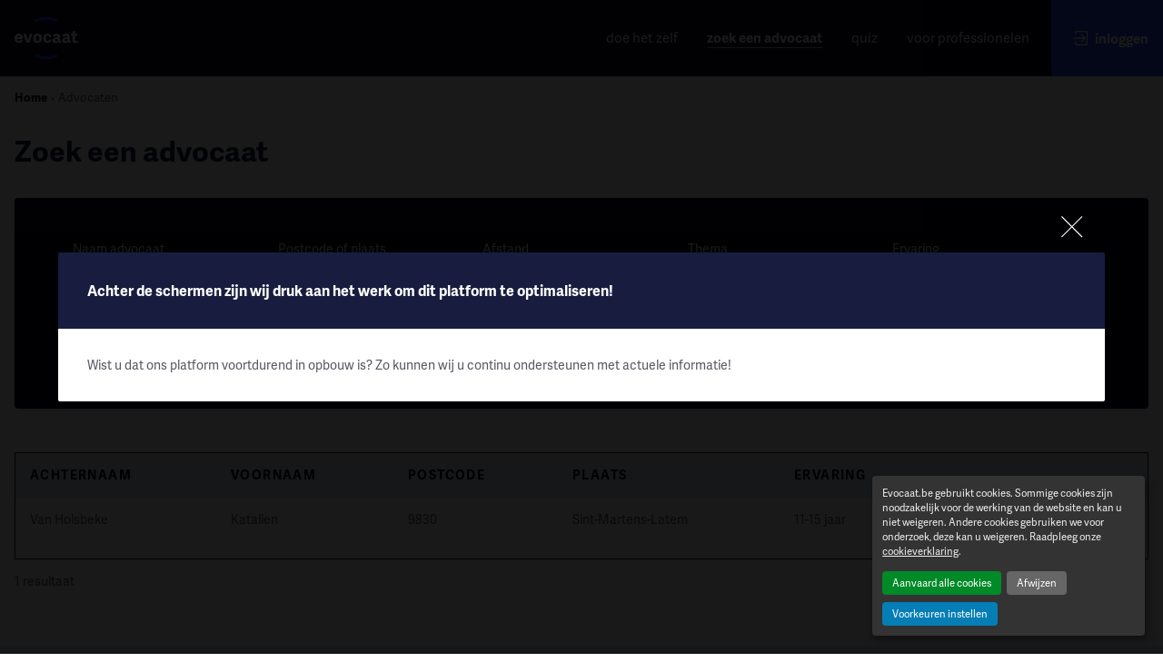

--- FILE ---
content_type: text/html; charset=UTF-8
request_url: https://www.evocaat.be/nl/advocaat/zoeken?category=226
body_size: 29074
content:
<!DOCTYPE html>
<html lang="nl"><head prefix="og: http://ogp.me/ns#
fb: http://ogp.me/ns/fb#
product: http://ogp.me/ns/product#
article: http://ogp.me/ns/article#">
<script
        type="opt-in"
        data-type="application/javascript"
        data-name="google-tag-manager">(function (w, d, s, l, i) {
            w[l] = w[l] || [];
            w[l].push({
                'gtm.start': new Date().getTime(), event: 'gtm.js'
            });
            var f = d.getElementsByTagName(s)[0],
                j = d.createElement(s), dl = l != 'dataLayer' ? '&l=' + l : '';
            j.async = true;
            j.src =
                'https://www.googletagmanager.com/gtm.js?id=' + i + dl;
            f.parentNode.insertBefore(j, f);
        })(window, document, 'script', 'dataLayer', 'GTM-KQX7Q9S');</script><meta charset="utf-8">
<meta http-equiv="X-UA-Compatible" content="IE=edge">
<meta name="viewport" content="width=device-width, initial-scale=1.0, maximum-scale=1.0, user-scalable=0">
<meta name="csrf-token" content="b7EPeXvCPJDtY5PHSJ44XGe6BMcehi419BZQljt2">
<meta name="apple-mobile-web-app-capable" content="yes">
<meta name="format-detection" content="telephone=no">
<meta name="msapplication-square70x70logo" content="/windows-tile-70x70.png">
<meta name="msapplication-square150x150logo" content="/windows-tile-150x150.png">
<meta name="msapplication-square310x310logo" content="/windows-tile-310x310.png">
<meta name="msapplication-TileImage" content="/windows-tile-144x144.png">
<meta name="theme-color" content="#ffffff">
<link rel="manifest" href="https://www.evocaat.be/nl/manifest.json">
<link rel="apple-touch-icon-precomposed" sizes="152x152" href="/apple-touch-icon-152x152-precomposed.png">
<link rel="apple-touch-icon-precomposed" sizes="120x120" href="/apple-touch-icon-120x120-precomposed.png">
<link rel="apple-touch-icon-precomposed" sizes="76x76" href="/apple-touch-icon-76x76-precomposed.png">
<link rel="apple-touch-icon-precomposed" sizes="60x60" href="/apple-touch-icon-60x60-precomposed.png">
<link rel="apple-touch-icon-precomposed" sizes="144x144" href="/apple-touch-icon-144x144-precomposed.png">
<link rel="apple-touch-icon-precomposed" sizes="114x114" href="/apple-touch-icon-114x114-precomposed.png">
<link rel="apple-touch-icon-precomposed" sizes="72x72" href="/apple-touch-icon-72x72-precomposed.png">
<link rel="apple-touch-icon" sizes="57x57" href="/apple-touch-icon.png">
<link rel="shortcut icon" href="/favicon.ico">
<link rel="icon" type="image/png" sizes="64x64" href="/favicon.png">
<title>Online platform voor het oplossen van uw juridisch probleem</title>
<link rel="stylesheet" href="https://use.typekit.net/hog0uiv.css">
<link href="https://fonts.googleapis.com/css?family=Lato:300,400,700" rel="stylesheet">
<link rel="stylesheet" href="/css/510075/app.css">
<meta property="og:site_name" content="Evocaat"><meta property="og:type" content="website"><meta property="og:title" content="Online platform voor het oplossen van uw juridisch probleem"><meta property="og:url" content="https://www.evocaat.be/nl/advocaat/zoeken?category=226"><meta property="og:locale" content="nl"><meta property="og:description" content="Niemand mag geacht worden de wet te kennen."><meta name="description" content="Niemand mag geacht worden de wet te kennen.">

<script src="https://cdn.jsdelivr.net/npm/orejime@2.2.1/dist/orejime.js"></script>
<style >[wire\:loading], [wire\:loading\.delay], [wire\:loading\.inline-block], [wire\:loading\.inline], [wire\:loading\.block], [wire\:loading\.flex], [wire\:loading\.table], [wire\:loading\.grid], [wire\:loading\.inline-flex] {display: none;}[wire\:loading\.delay\.shortest], [wire\:loading\.delay\.shorter], [wire\:loading\.delay\.short], [wire\:loading\.delay\.long], [wire\:loading\.delay\.longer], [wire\:loading\.delay\.longest] {display:none;}[wire\:offline] {display: none;}[wire\:dirty]:not(textarea):not(input):not(select) {display: none;}input:-webkit-autofill, select:-webkit-autofill, textarea:-webkit-autofill {animation-duration: 50000s;animation-name: livewireautofill;}@keyframes livewireautofill { from {} }</style>
</head>
<body class="font-primary font-normal text-sm relative text-grey">
<noscript><iframe src="https://www.googletagmanager.com/ns.html?id=GTM-KQX7Q9S" height="0" width="0" style="display:none;visibility:hidden"></iframe></noscript>
<svg xmlns="http://www.w3.org/2000/svg" xmlns:xlink="http://www.w3.org/1999/xlink" width="0" height="0" style="position:absolute">
	
		<symbol id="i-account" viewBox="0 0 500 500">
			<path d="M446 477.3c0 12.537-9.75 22.7-21.778 22.7-12.027 0-21.778-10.163-21.778-22.7 0-87.758-68.251-158.9-152.444-158.9-84.193 0-152.444 71.142-152.444 158.9 0 12.537-9.75 22.7-21.778 22.7C63.75 500 54 489.837 54 477.3 54 364.468 141.752 273 250 273s196 91.468 196 204.3zM250 250c-66.274 0-120-55.964-120-125S183.726 0 250 0s120 55.964 120 125-53.726 125-120 125zm0-46c41.974 0 76-35.593 76-79.5S291.974 45 250 45s-76 35.593-76 79.5 34.026 79.5 76 79.5z"></path>
		</symbol>
	
		<symbol id="i-address" viewBox="0 0 500 500">
			<path d="M312 139.67c-.183-33.646-27.574-60.79-61.22-60.67-33.646.122-60.84 27.464-60.78 61.11.06 33.646 27.353 60.89 61 60.89 33.768-.122 61.06-27.563 61-61.33zm-99.94 0c.183-21.462 17.697-38.729 39.158-38.608 21.462.122 38.779 17.586 38.719 39.048-.06 21.461-17.475 38.829-38.938 38.829-21.583-.122-39-17.686-38.938-39.27z"></path><path d="M40.096 296.3L7.17 480.013a11.104 11.104 0 0 0 2.447 9.097A10.95 10.95 0 0 0 18.145 493h463.71a10.95 10.95 0 0 0 8.528-3.889 11.104 11.104 0 0 0 2.447-9.097L459.904 296.3c-.942-5.338-5.59-9.2-10.975-9.117h-114.2l28.592-38.676c21.901-28.854 32.857-64.63 30.896-100.89C388.948 68.937 324.962 7 248.463 7 171.965 7 107.98 68.938 102.71 147.838c-1.96 36.26 8.995 72.036 30.896 100.89l28.591 38.676H50.907c-5.254-.022-9.787 3.708-10.811 8.896zm84.51-147.026c3.951-58.954 51.365-120.173 123.857-120.173 72.493 0 119.906 60.777 123.858 120.063 1.602 31.005-7.835 61.568-26.616 86.193l-97.242 131.168-97.406-131.002c-18.722-24.648-28.1-55.209-26.45-86.194v-.055zm54 160.231l61.077 82.105a10.95 10.95 0 0 0 8.808 4.457 10.95 10.95 0 0 0 8.808-4.457l61.023-82.27H439.6l28.975 161.778H31.096l28.975-161.613h118.534z"></path>
		</symbol>
	
		<symbol id="i-alert" viewBox="0 0 500 500">
			<path d="M489.597 396.864L294.313 58.705C282.11 37.552 266.058 27 249.955 27c-16.103 0-32.155 10.552-44.357 31.705L10.564 396.864c-24.654 42.307-4.65 76.913 44.358 76.913h390.067c49.008 0 69.012-34.606 44.608-76.913zM224.55 197.479h50.859V315.8H224.5V197.48h.05zm25.454 195.034c-15.384 0-27.855-12.47-27.855-27.855 0-15.383 12.471-27.854 27.855-27.854s27.855 12.47 27.855 27.854a27.855 27.855 0 0 1-27.905 27.905l.05-.05z"></path>
		</symbol>
	
		<symbol id="i-arrow-down" viewBox="0 0 512 512">
			<path d="M55.895 116.05c4.167 0 7.85 1.6 11.052 4.802L256 309.905l189.053-189.053c3.202-3.201 6.885-4.802 11.052-4.802 4.166 0 7.85 1.6 11.052 4.802l24.043 24.044c3.202 3.201 4.803 6.885 4.803 11.052s-1.601 7.85-4.803 11.052L267.052 391.148c-3.202 3.201-6.886 4.802-11.052 4.802-4.166 0-7.85-1.6-11.052-4.802L20.8 167c-3.202-3.202-4.803-6.886-4.803-11.052s1.601-7.85 4.803-11.052l24.043-24.044c3.202-3.201 6.886-4.802 11.052-4.802z"></path>
		</symbol>
	
		<symbol id="i-arrow-left" viewBox="0 0 512 512">
			<path d="M395.95 55.895c0 4.167-1.6 7.85-4.802 11.052L202.095 256l189.053 189.053c3.201 3.202 4.802 6.885 4.802 11.052 0 4.166-1.6 7.85-4.802 11.052L367.104 491.2c-3.201 3.202-6.885 4.803-11.052 4.803-4.166 0-7.85-1.601-11.052-4.803L120.852 267.052c-3.201-3.202-4.802-6.886-4.802-11.052 0-4.166 1.6-7.85 4.802-11.052L345 20.8c3.202-3.202 6.886-4.803 11.052-4.803 4.167 0 7.85 1.601 11.052 4.803l24.044 24.043c3.201 3.202 4.802 6.886 4.802 11.052z"></path>
		</symbol>
	
		<symbol id="i-arrow-right" viewBox="0 0 512 512">
			<path d="M120.852 44.843L144.896 20.8c3.201-3.202 6.885-4.803 11.052-4.803s7.85 1.601 11.052 4.803l224.148 224.148c3.201 3.202 4.802 6.886 4.802 11.052 0 4.166-1.6 7.85-4.802 11.052L167 491.2c-3.202 3.202-6.886 4.803-11.052 4.803s-7.85-1.601-11.052-4.803l-24.044-24.043c-3.201-3.202-4.802-6.886-4.802-11.052 0-4.167 1.6-7.85 4.802-11.052L309.905 256 120.852 66.947c-3.201-3.201-4.802-6.885-4.802-11.052 0-4.166 1.6-7.85 4.802-11.052z"></path>
		</symbol>
	
		<symbol id="i-arrow-right-thin" viewBox="0 0 500 500">
			<path d="M380.905 250L129.314 0 119 7.636 363.153 250 119 492.364 129.314 500z"></path>
		</symbol>
	
		<symbol id="i-arrow-up" viewBox="0 0 512 512">
			<path d="M44.843 391.148L20.8 367.104c-3.202-3.201-4.803-6.885-4.803-11.052 0-4.166 1.601-7.85 4.803-11.052l224.148-224.148c3.202-3.201 6.886-4.802 11.052-4.802 4.166 0 7.85 1.6 11.052 4.802L491.2 345c3.202 3.202 4.803 6.886 4.803 11.052 0 4.167-1.601 7.85-4.803 11.052l-24.043 24.044c-3.202 3.201-6.886 4.802-11.052 4.802-4.167 0-7.85-1.6-11.052-4.802L256 202.095 66.947 391.148c-3.201 3.201-6.885 4.802-11.052 4.802-4.166 0-7.85-1.6-11.052-4.802z"></path>
		</symbol>
	
		<symbol id="i-arrow-up-down" viewBox="0 0 381 500">
			<defs><style>.cls-1{fill-rule:evenodd}</style></defs><path id="arrow-up-down.Svg" class="cls-1" d="M82.9 218.505l-19.084-19.1a12.014 12.014 0 0 1 0-17.557L241.728 3.815a11.993 11.993 0 0 1 17.544 0l177.916 178.036a12.014 12.014 0 0 1 0 17.557l-19.084 19.1a11.994 11.994 0 0 1-17.545 0L250.5 68.344 100.441 218.505a11.993 11.993 0 0 1-17.541 0zm8.772 59.175a12.054 12.054 0 0 1 8.772 3.815L250.5 431.656 400.559 281.5a11.994 11.994 0 0 1 17.545 0l19.084 19.1a12.014 12.014 0 0 1 0 17.557L259.272 496.185a11.992 11.992 0 0 1-17.544 0L63.812 318.149a12.014 12.014 0 0 1 0-17.557L82.9 281.5a12.054 12.054 0 0 1 8.769-3.82z" transform="translate(-60)"></path>
		</symbol>
	
		<symbol id="i-calendar" viewBox="0 0 500 500">
			<g fill="#DE2432" fill-rule="evenodd" transform="translate(15)"><path fill-rule="nonzero" d="M29.412 117.408v324.007c0 16.078 13.102 29.173 29.237 29.173h353.29c16.125 0 29.237-13.09 29.237-29.173V117.408c0-16.077-13.102-29.173-29.237-29.173H58.65c-16.125 0-29.237 13.09-29.237 29.173zm-29.412 0c0-32.355 26.31-58.584 58.649-58.584h353.29c32.391 0 58.65 26.276 58.65 58.584v324.007c0 32.356-26.31 58.585-58.65 58.585H58.65C26.258 500 0 473.724 0 441.415V117.408z"></path><path d="M0 205.882h470.588v29.412H0z"></path><rect width="29.412" height="147.059" x="117.647" rx="10"></rect><rect width="29.412" height="147.059" x="323.529" rx="10"></rect></g>
		</symbol>
	
		<symbol id="i-cart" viewBox="0 0 500 500">
			<style>.st0{fill:#010101}</style><path class="st0" d="M477.9 217.8c-10.4-14-27.3-22-46.4-22h-53.8L309.9 60.3c-6.4-12.8-21.9-17.9-34.6-11.5-12.8 6.4-17.9 21.9-11.5 34.6L320 195.8H181.4l56.2-112.4c6.4-12.8 1.2-28.3-11.5-34.6-12.8-6.4-28.3-1.2-34.6 11.5l-67.8 135.5H69.9c-18.9 0-35.8 7.9-46.6 21.7S9 249.7 13.6 268l31.6 126.4c8.4 33.5 41.9 59.7 76.4 59.7h247.9c34 0 68.2-25.5 77.9-58l38.2-127.4c5.5-18.4 2.7-36.9-7.7-50.9zm-41.7 36L398 381.2c-3.3 10.9-17.1 21.2-28.5 21.2H121.6c-10.9 0-23.7-10-26.3-20.5L63.7 255.4c-.7-2.7-.5-5 .4-6.1.9-1.2 3.1-1.9 5.9-1.9h361.6c3.1 0 4.7.8 5 1.2.1.5.4 2.2-.4 5.2z"></path>
		</symbol>
	
		<symbol id="i-chat" viewBox="0 0 500 500">
			<path d="M246.429 24c-66.96 0-122.874 47.063-134.68 109.321C48.186 144.89 0 199.561 0 265.076c0 68.408 52.754 124.212 120.476 132.257v39.175c.004 5.917 3.33 11.353 8.658 14.151 5.328 2.799 11.798 2.508 16.84-.758l78.036-50.893h22.419c66.968 0 122.855-47.14 134.68-109.322 63.664-11.513 111.748-66.221 111.748-131.755C492.857 84.011 431.513 24 355.952 24H246.43zm0 32.144h109.523C413.88 56.144 460 101.263 460 157.93c0 47.509-32.46 86.767-77.009 98.272-4.683-69.782-64.054-125.058-136.562-125.058H146.146c11.9-43.363 51.86-75.001 100.283-75.001zM136.905 163.289h109.524c57.926 0 104.047 45.119 104.047 101.787 0 56.669-46.12 101.788-104.047 101.788h-27.381a16.692 16.692 0 0 0-9.07 2.679l-56.645 36.998v-23.605c0-8.876-7.355-16.071-16.428-16.072-57.927 0-104.048-45.12-104.048-101.788S78.978 163.29 136.905 163.29zm-32.857 80.358c-12.098 0-21.905 9.594-21.905 21.43 0 11.834 9.807 21.428 21.905 21.428 12.097 0 21.904-9.594 21.904-21.429 0-11.835-9.807-21.429-21.904-21.429zm87.619 0c-12.098 0-21.905 9.594-21.905 21.43 0 11.834 9.807 21.428 21.905 21.428 12.097 0 21.904-9.594 21.904-21.429 0-11.835-9.807-21.429-21.904-21.429zm87.619 0c-12.098 0-21.905 9.594-21.905 21.43 0 11.834 9.807 21.428 21.905 21.428 12.097 0 21.904-9.594 21.904-21.429 0-11.835-9.807-21.429-21.904-21.429z"></path>
		</symbol>
	
		<symbol id="i-check" viewBox="0 0 500 500">
			<path fill-rule="evenodd" d="M65.145 195.425l121.202 124.23L435.843 64 493 122.567 186.347 436.802 8 254.005z"></path>
		</symbol>
	
		<symbol id="i-checkmark" viewBox="0 0 500 500">
			<style>.st0{fill:#010101}</style><path class="st0" d="M481.1 76.5l-31.6-25.4c-15.6-12.5-24.6-12.4-38 4.1L181.7 338.8l-107-88.9c-14.8-12.4-24-11.7-36.1 3.5l-24.4 31.8C1.8 300.7 3.3 309.6 18 321.8l152.4 126.1c15.7 13.2 24.5 11.8 36.7-2.9l278-330.5c13.1-15.7 12.3-25.1-4-38z"></path>
		</symbol>
	
		<symbol id="i-clock" viewBox="0 0 500 500">
			<path d="M250 0c138.227 0 250 110.321 250 246.753S388.227 493.507 250 493.507 0 383.185 0 246.753 111.773 0 250 0zm-1.439 6.29c-6.466.702-11.859 6.772-11.719 13.19v25.975c-.099 6.86 6.206 13.171 13.158 13.171 6.952 0 13.256-6.31 13.158-13.171V19.48c.158-7.368-7.176-13.997-14.597-13.19zM87.582 11.16c5.527 1.824 9.485 3.573 13.775 5.885-33.554 21.207-62.093 49.336-83.676 82.387-2.366-4.557-4.297-8.5-6.168-12.784-3.696-10.66-3.858-22.977 5.963-32.67l37.212-36.73c10.663-9.116 20.989-9.017 32.894-6.087zm337.171-2.029c7.156-.086 14.421 2.058 20.56 8.117l37.212 36.729c9.761 9.635 9.634 22.033 6.168 32.467-1.455 4.938-4.044 9.735-5.963 13.596-21.463-33.06-49.838-61.309-83.264-82.59 8.307-4.314 17.38-7.358 25.287-8.319zm-175.78 62.297c-6.34.485-11.851 6.11-12.13 12.378-1.913 48.297-3.961 96.593-5.963 144.887-4.52 4.664-7.196 11.096-7.196 18.06-20.873 23.095-41.509 46.413-62.5 69.4-4.028 4.934-3.598 12.852.942 17.333 4.54 4.481 12.562 4.906 17.561.93 23.323-20.681 46.858-41.149 70.313-61.689 14.534 0 26.316-11.629 26.316-25.974 0-6.964-2.675-13.396-7.196-18.06-1.756-48.302-4.363-96.58-5.962-144.886-3.15-6.97-7.639-12.665-14.186-12.379zm-171.647 5.62c-5.177 5.954-2.352 13.046.592 18.122l18.504 18.466c4.898 4.834 13.81 4.834 18.708 0 4.898-4.834 4.898-13.632 0-18.466L96.422 76.907c-7.608-5.66-12.008-4.474-19.097.14h.001zm326.252-.14l-18.71 18.262c-4.898 4.835-4.898 13.632 0 18.466 4.898 4.834 13.812 4.834 18.71 0L422.08 95.17c5.071-7.478 3.9-11.672.54-18.064-7.065-5.842-12.498-4.127-19.041-.199h-.002zM18.503 233.765c-6.89.318-12.866 6.795-12.543 13.596.322 6.8 6.887 12.698 13.777 12.378h26.316c6.95.097 13.345-6.125 13.345-12.987s-6.394-13.084-13.345-12.987h-27.55zm434.21 0c-6.89.318-12.866 6.795-12.543 13.596.323 6.8 6.887 12.698 13.777 12.378h26.316c6.951.097 13.346-6.125 13.346-12.987s-6.395-13.084-13.346-12.987h-27.55zM96.424 379.87L77.92 398.336c-5.731 4.558-6.253 14.16-1.048 19.297 5.204 5.137 14.933 4.622 19.551-1.034l18.709-18.263c5.252-7.781 4.749-12.97-.31-19.272-7.427-4.654-11.71-3.413-18.396.806h-.003zm288.464-.267c-5.91 5.887-3.118 13.392 0 18.734l18.71 18.263c4.617 5.657 14.346 6.171 19.551 1.035 5.204-5.137 4.682-14.74-1.048-19.298l-18.503-18.466c-7.112-5.325-12.156-3.938-18.69-.266l-.02-.002zm-136.326 55.26c-6.466.701-11.859 6.772-11.719 13.19v25.974c-.099 6.862 6.206 13.172 13.158 13.172 6.952 0 13.256-6.31 13.158-13.172v-25.974c.158-7.367-7.176-13.997-14.597-13.19z"></path>
		</symbol>
	
		<symbol id="i-close" viewBox="0 0 500 500">
			<g fill-rule="evenodd"><path d="M0 16.836L16.836 0 488.24 471.405l-16.835 16.835z"></path><path d="M471.405 0l16.835 16.836L16.836 488.24 0 471.405z"></path></g>
		</symbol>
	
		<symbol id="i-compact" viewBox="0 0 500 500">
			<path fill-rule="evenodd" d="M86 74v50.3h327.2V74H86zm0 201.4h327.2v-50.3H86v50.3zm0 151h327.2v-50.3H86v50.3z"></path>
		</symbol>
	
		<symbol id="i-das-media" viewBox="0 0 512 512">
			<path d="M102.132 282.319c-.545.983-1.362 1.256-2.452.817l-36.298-15.203-4.905 39.074c-.212 1.086-.868 1.635-1.958 1.635-1.09 0-1.694-.55-1.797-1.635l-5.066-39.074-36.298 15.203c-.979.439-1.77.166-2.367-.817-.6-.98-.409-1.797.57-2.452L42.786 256l-31.223-23.87c-.873-.652-1.035-1.47-.49-2.453.545-.98 1.307-1.252 2.286-.817l36.298 15.207 5.067-39.074c.102-1.09.706-1.635 1.796-1.635s1.746.545 1.959 1.635l4.904 39.074L99.68 228.86c1.09-.435 1.907-.162 2.452.817.545.983.383 1.8-.494 2.452L70.253 256l31.385 23.867c.877.655 1.04 1.473.494 2.452zm64.822-46.673c-4.743-4.415-11.478-6.62-20.197-6.62h-18.63v53.948h17.49c8.931 0 15.913-2.426 20.928-7.275 5.007-4.85 7.519-11.797 7.519-20.844 0-8.391-2.376-14.794-7.11-19.21zm-11.205 31.55c-2.07 2.564-5.339 3.845-9.809 3.845h-3.27v-30.244h4.258c4.027 0 7.024 1.2 8.991 3.593 1.959 2.402 2.938 6.05 2.938 10.955 0 5.342-1.039 9.293-3.108 11.852zm77.007 15.778l-17.822-54.276h-19.456l-17.66 54.276h16.026l2.775-10.136h17.498l2.614 10.136h16.025zm-33.19-22.07c2.29-8.501 3.763-14.193 4.41-17.084.655-2.887 1.09-4.93 1.311-6.13.222 1.306.707 3.541 1.473 6.7.758 3.163 1.414 5.722 1.959 7.685l2.452 8.83h-11.606zm71.684-3.35c-1.796-2.452-5.04-4.713-9.723-6.786-4.905-2.18-7.902-3.679-8.992-4.496-1.09-.817-1.635-1.771-1.635-2.86 0-.98.434-1.823 1.303-2.534.877-.707 2.29-1.064 4.257-1.064 3.593 0 7.902 1.2 12.908 3.597l4.581-11.282c-5.781-2.614-11.503-3.92-17.165-3.92-6.318 0-11.282 1.387-14.875 4.167-3.602 2.78-5.399 6.676-5.399 11.69 0 2.615.409 4.905 1.226 6.863.818 1.963 2.13 3.709 3.926 5.233 1.796 1.528 4.436 3.052 7.927 4.576 3.814 1.746 6.19 2.92 7.11 3.517.928.6 1.609 1.17 2.043 1.716.434.549.656 1.2.656 1.962 0 1.09-.52 2.018-1.55 2.78-1.039.762-2.648 1.145-4.828 1.145-2.503 0-5.253-.408-8.25-1.226a47.167 47.167 0 0 1-8.745-3.355v13.079c2.716 1.311 5.279 2.21 7.68 2.7 2.393.489 5.398.736 8.992.736 4.359 0 8.148-.737 11.358-2.21 3.219-1.469 5.67-3.487 7.357-6.045 1.694-2.563 2.537-5.53 2.537-8.91 0-3.598-.902-6.62-2.699-9.073zm38.989 25.42l20.273-49.7h.332a81.632 81.632 0 0 0-.494 8.83v40.87h3.764v-53.948h-5.722l-19.132 47.41h-.162l-19.124-47.41h-5.892v53.948h3.601v-40.38c0-3.16-.11-6.318-.332-9.482h.332l20.104 49.862h2.452zm68.662-3.435h-25.825v-23.211h24.36v-3.436h-24.36v-20.435h25.825v-3.431h-29.588v53.948H378.9v-3.435zm46.516-43.731c-4.522-4.522-11.095-6.782-19.703-6.782h-14.552v53.948h12.917c9.153 0 16.127-2.316 20.929-6.948 4.794-4.632 7.195-11.469 7.195-20.516 0-8.608-2.265-15.177-6.786-19.702zm-21.5 43.897h-8.991v-47.41h9.97c7.63 0 13.41 1.963 17.328 5.884 3.925 3.925 5.892 9.758 5.892 17.493 0 16.02-8.072 24.033-24.199 24.033zm44.464 3.27v-53.95h-3.755v53.95h3.755zm48.72 0h4.25l-21.253-54.277h-2.452l-21.738 54.276h4.248l7.519-19.128h21.908l7.518 19.128zm-20.435-41.854c.758-1.852 1.473-3.977 2.129-6.374.868 2.725 1.635 4.85 2.282 6.374l7.357 19.456h-19.448l7.68-19.456z"></path>
		</symbol>
	
		<symbol id="i-das-media-graphic" viewBox="0 0 500 500">
			<style>.st0{fill:#020203}</style><path class="st0" d="M464.2 372.7c-2.6 4.6-6.4 5.9-11.6 3.9L282 304.8l-23.2 183.7c-.5 5.1-3.4 7.7-8.5 7.7-5.2 0-8.2-2.6-9.3-7.7l-23-183.7-170.6 71.8c-5.1 2.1-9 .8-11.6-3.9s-1.8-8.5 2.3-11.6l147.4-111.9L38.1 137.3c-4.1-3.1-4.9-6.9-2.3-11.6s6.4-5.9 11.6-3.9L218 193.7 241.1 10c1-5.1 4.1-7.7 9.3-7.7 5.1 0 8 2.6 8.5 7.7L282 193.7l170.6-71.8c5.1-2 9-.8 11.6 3.9 2.6 4.6 1.8 8.5-2.3 11.6L314.5 249.2l147.4 111.9c4.1 3.1 4.9 7 2.3 11.6z"></path>
		</symbol>
	
		<symbol id="i-dot" viewBox="0 0 512 512">
			<path d="M503.071 256c0 44.833-11.043 86.173-33.13 124.02s-52.061 67.82-89.921 89.92c-37.86 22.101-79.2 33.145-124.02 33.131s-86.16-11.057-124.02-33.13-67.833-52.048-89.92-89.922S8.929 300.806 8.929 256s11.043-86.146 33.13-124.02 52.062-67.847 89.922-89.92S211.18 8.943 256 8.929c44.82-.014 86.16 11.03 124.02 33.13s67.833 52.075 89.92 89.922c22.088 37.846 33.131 79.186 33.131 124.019z"></path>
		</symbol>
	
		<symbol id="i-envelope" viewBox="0 0 500 500">
			<path d="M40.578 91C21.748 91 6 106.24 6 125.071V374.93C6 393.759 21.747 409 40.578 409h418.844c18.83 0 34.578-15.24 34.578-34.071V125.07C494 106.24 478.253 91 459.422 91H40.578zM46 114h407L259.427 286.77c-4.827 4.307-15.027 4.307-19.854 0L46 114zm-17 15l142 126.61L29 373V129zm442 0v244L329 255.61 471 129zM187.028 271l37.448 33.397c14.202 12.704 35.846 12.704 50.048 0L311.972 271 452 387H47l140.028-116z"></path>
		</symbol>
	
		<symbol id="i-facebook" viewBox="0 0 500 500">
			<path fill-rule="evenodd" d="M291.554 500V271.928h82.923l12.415-88.886h-95.338v-56.749c0-25.734 7.74-43.273 47.713-43.273L390.25 83V3.502C381.43 2.421 351.168 0 315.96 0c-73.503 0-123.826 41.422-123.826 117.493v65.55H109v88.885h83.134V500h99.42z"></path>
		</symbol>
	
		<symbol id="i-filter" viewBox="0 0 500 500">
			<path d="M44.967 11.852c-4.348 7.453-3.727 16.148.62 23.6l.622.621L196.504 246.61v237.864c0 6.21 3.726 11.8 8.694 14.284C207.061 500 209.546 500 212.03 500c3.726 0 6.831-1.242 9.937-3.726l76.39-63.969c3.726-3.105 5.589-7.452 5.589-11.8V246.61L454.24 36.073l.62-.62c4.348-7.453 4.969-16.148.622-23.6-4.348-7.453-11.8-11.8-20.495-11.8H64.84C56.767-.57 48.693 4.4 44.967 11.852z"></path>
		</symbol>
	
		<symbol id="i-google-plus" viewBox="0 0 512 512">
			<path d="M317.18 259.64c0 29.768-6.224 56.28-18.672 79.535-12.447 23.256-30.193 41.432-53.238 54.53-23.045 13.098-49.45 19.646-79.218 19.646-21.323 0-41.716-4.149-61.18-12.447-19.463-8.298-36.206-19.463-50.23-33.495-14.022-14.032-25.187-30.776-33.495-50.23C12.84 297.725 8.691 277.332 8.7 256c.01-21.332 4.158-41.725 12.447-61.18s19.455-36.197 33.496-50.229 30.784-25.197 50.23-33.495 39.837-12.448 61.178-12.448c40.933 0 76.068 13.74 105.405 41.217l-42.714 40.997c-16.743-16.175-37.635-24.263-62.677-24.263-17.604 0-33.884 4.438-48.842 13.313s-26.8 20.934-35.528 36.175c-8.729 15.24-13.093 31.878-13.093 49.913 0 18.035 4.364 34.672 13.093 49.913s20.572 27.3 35.529 36.175c14.957 8.875 31.237 13.313 48.841 13.313 11.88 0 22.793-1.644 32.74-4.932 9.947-3.288 18.14-7.401 24.58-12.338s12.057-10.556 16.857-16.857c4.8-6.302 8.307-12.242 10.524-17.82 2.216-5.578 3.755-10.872 4.616-15.882h-89.303v-54.104h148.559c1.712 9.013 2.569 17.742 2.569 26.187l-.028-.014zm186.12-26.2v45.078h-44.871v44.871h-45.077v-44.871H368.48v-45.077h44.872v-44.872h45.077v44.872H503.3z"></path>
		</symbol>
	
		<symbol id="i-grid" viewBox="0 0 500 500">
			<style>.st0{fill-rule:evenodd;clip-rule:evenodd}</style><path class="st0" d="M191.5 133.5h116.1V17.4H191.5v116.1zM365.6 17.4v116.1h116V17.4h-116zM17.4 133.5h116.1V17.4H17.4v116.1zm174.1 174h116.1v-116H191.5v116zm174.1 0h116v-116h-116v116zm-348.2 0h116.1v-116H17.4v116zm174.1 174.1h116.1v-116H191.5v116zm174.1 0h116v-116h-116v116zm-348.2 0h116.1v-116H17.4v116z"></path>
		</symbol>
	
		<symbol id="i-instagram" viewBox="0 0 512 512">
			<path d="M256 49.5c67.3 0 75.2.3 101.8 1.5 24.6 1.1 37.9 5.2 46.8 8.7 11.8 4.6 20.2 10 29 18.8s14.3 17.2 18.8 29c3.4 8.9 7.6 22.2 8.7 46.8 1.2 26.6 1.5 34.5 1.5 101.8s-.3 75.2-1.5 101.8c-1.1 24.6-5.2 37.9-8.7 46.8-4.6 11.8-10 20.2-18.8 29s-17.2 14.3-29 18.8c-8.9 3.4-22.2 7.6-46.8 8.7-26.6 1.2-34.5 1.5-101.8 1.5s-75.2-.3-101.8-1.5c-24.6-1.1-37.9-5.2-46.8-8.7-11.8-4.6-20.2-10-29-18.8s-14.3-17.2-18.8-29c-3.4-8.9-7.6-22.2-8.7-46.8-1.2-26.6-1.5-34.5-1.5-101.8s.3-75.2 1.5-101.8c1.1-24.6 5.2-37.9 8.7-46.8 4.6-11.8 10-20.2 18.8-29s17.2-14.3 29-18.8c8.9-3.4 22.2-7.6 46.8-8.7 26.6-1.3 34.5-1.5 101.8-1.5m0-45.4c-68.4 0-77 .3-103.9 1.5C125.3 6.8 107 11.1 91 17.3c-16.6 6.4-30.6 15.1-44.6 29.1-14 14-22.6 28.1-29.1 44.6-6.2 16-10.5 34.3-11.7 61.2C4.4 179 4.1 187.6 4.1 256s.3 77 1.5 103.9c1.2 26.8 5.5 45.1 11.7 61.2 6.4 16.6 15.1 30.6 29.1 44.6 14 14 28.1 22.6 44.6 29.1 16 6.2 34.3 10.5 61.2 11.7 26.9 1.2 35.4 1.5 103.9 1.5s77-.3 103.9-1.5c26.8-1.2 45.1-5.5 61.2-11.7 16.6-6.4 30.6-15.1 44.6-29.1 14-14 22.6-28.1 29.1-44.6 6.2-16 10.5-34.3 11.7-61.2 1.2-26.9 1.5-35.4 1.5-103.9s-.3-77-1.5-103.9c-1.2-26.8-5.5-45.1-11.7-61.2-6.4-16.6-15.1-30.6-29.1-44.6-14-14-28.1-22.6-44.6-29.1-16-6.2-34.3-10.5-61.2-11.7-27-1.1-35.6-1.4-104-1.4z"></path><path d="M256 126.6c-71.4 0-129.4 57.9-129.4 129.4s58 129.4 129.4 129.4 129.4-58 129.4-129.4-58-129.4-129.4-129.4zm0 213.4c-46.4 0-84-37.6-84-84s37.6-84 84-84 84 37.6 84 84-37.6 84-84 84z"></path><circle cx="390.5" cy="121.5" r="30.2"></circle>
		</symbol>
	
		<symbol id="i-linkedin" viewBox="0 0 512 512">
			<path d="M71.377 12.961c-32.354 0-58.445 26.218-58.445 58.52 0 32.303 26.09 58.533 58.445 58.533 32.224 0 58.386-26.23 58.386-58.532 0-32.303-26.162-58.52-58.386-58.52zM20.93 499.038h100.835V174.354H20.93v324.684zm357.29-332.723c-49.013 0-81.88 26.91-95.312 52.44h-1.383v-44.4H184.96v324.683H285.58V338.457c0-42.36 7.998-83.393 60.415-83.393 51.7 0 52.347 48.44 52.347 86.076V499.04h100.727v-178.07c0-87.436-18.852-154.654-120.85-154.654z"></path>
		</symbol>
	
		<symbol id="i-list" viewBox="0 0 500 500">
			<style>.st0{fill-rule:evenodd;clip-rule:evenodd}</style><path class="st0" d="M161.9 73.3v50.3h327.2V73.3H161.9zm-151 75.5h100.7V48.1H10.9v100.7zm151 125.9h327.2v-50.3H161.9v50.3zm-151 25.2h100.7V199.2H10.9v100.7zm151 125.8h327.2v-50.3H161.9v50.3zm-151 25.2h100.7V350.2H10.9v100.7z"></path>
		</symbol>
	
		<symbol id="i-lock" viewBox="0 0 500 500">
			<path d="M157 202.9c8.6 1.5 16.8 2.8 24.6 3.8V139.1c0-40.3 32.6-72.9 72.8-72.9 40.2 0 72.8 32.7 72.8 72.9v66.2c8.2-1.2 16.4-2.6 24.7-4.3 9.1-1.8 17.9-3.7 26.4-5.9l3.2-.8v-55.2c0-70.3-56.9-127.4-127.1-127.4-65.7 0-119.7 50-126.4 114v71.1l2.9.7c8.3 2 17.1 3.8 26.1 5.4zm264.7 37.9c-1.8-6.6-5.2-12.7-9.8-17.2-3.9-3.8-8.5-6.2-13.1-6.2-1.3 0-2.6.2-3.8.5l-5.2 1.3-.1.1-5.1 1.3-3.2.8c-8.4 2-16.6 3.8-24.6 5.4-9.2 1.8-18.5 3.4-27.9 4.8l-1.8.3c-23.9 3.4-48.2 5.2-72.7 5.4-24.2.2-48.5-1.2-72.8-4.2l-1.6-.2c-9.6-1.2-18.8-2.6-27.5-4.2-7.9-1.4-16.1-3.1-24.6-4.9l-2.9-.7-10.6-2.5-10.6-2.7c-1.2-.3-2.5-.5-3.7-.5-4.7 0-9.2 2.4-13.1 6.2-4.5 4.4-8 10.6-9.8 17.1-.8 2.9-1.2 5.9-1.2 8.9v207.2c0 8.6 3.5 16.4 9.2 22.1 5.6 5.7 13.4 9.2 22 9.2h284.4c8.6 0 16.4-3.5 22.1-9.2 5.6-5.7 9.1-13.5 9.1-22.1V249.6c.1-2.9-.3-5.9-1.1-8.8zM285.3 414.9c.5 2 .1 4.2-1.2 5.9-1.3 1.7-3.3 2.7-5.4 2.7h-58.4c-2.1 0-4.1-1-5.4-2.7-1.3-1.7-1.7-3.9-1.2-5.9l16.5-62.8c-11.3-6.7-18.3-18.9-18.3-32.4 0-20.8 16.9-37.7 37.6-37.7 20.7 0 37.6 16.9 37.6 37.7 0 13.5-7 25.6-18.3 32.4l16.5 62.8z"></path>
		</symbol>
	
		<symbol id="i-lock-ssl" viewBox="0 0 500 500">
			<path fill-rule="evenodd" d="M400.51 197.458H99.49c-28.39 0-51.49 20.976-51.49 46.758v209.025C48 479.023 71.1 500 99.49 500h301.02c28.39 0 51.49-20.977 51.49-46.759V244.216c0-25.782-23.1-46.758-51.49-46.758zm11.882 255.776c0 5.95-5.331 10.79-11.882 10.79H99.49c-6.55 0-11.882-4.84-11.882-10.79V244.216c0-5.949 5.331-10.79 11.882-10.79h301.02c6.55 0 11.882 4.841 11.882 10.79v209.018zM250 285.378c-20.414 0-36.97 15.035-36.97 33.58 0 11.114 6.02 20.883 15.186 26.998v51.808c0 10.935 9.751 19.783 21.784 19.783s21.784-8.848 21.784-19.783v-51.808c9.166-6.115 15.186-15.884 15.186-26.998 0-18.545-16.556-33.58-36.97-33.58zm-89.783-109.501c10.94 0 19.804-8.05 19.804-17.984V99.517c0-35.04 31.393-63.549 69.971-63.549 38.586 0 69.98 28.508 69.98 63.549v58.376c0 9.934 8.863 17.984 19.803 17.984 10.94 0 19.804-8.05 19.804-17.984V99.517C359.58 44.644 310.418 0 249.992 0S140.413 44.644 140.413 99.517v58.376c0 9.934 8.864 17.984 19.804 17.984z"></path>
		</symbol>
	
		<symbol id="i-login" viewBox="0 0 500 500">
			<path d="M364.295 270.183l-82.13 89.348c-7.142 8.047-6.664 20.467 1.075 27.914 7.74 7.448 19.884 7.176 27.297-.612l112.84-122.895c.325-.398.585-.797.91-1.195a19.9 19.9 0 0 0 1.168-1.595c.331-.56.635-1.136.909-1.727 0-.531.584-1.063.78-1.594.254-.696.47-1.405.648-2.126 0-.531 0-.996.39-1.528.243-1.224.374-2.47.39-3.72a20.373 20.373 0 0 0-.39-3.72c0-.531 0-.996-.39-1.528-.177-.72-.394-1.43-.649-2.125 0-.532-.52-1.063-.779-1.595a19.699 19.699 0 0 0-.909-1.793 19.9 19.9 0 0 0-1.169-1.595c0-.398-.584-.863-.909-1.195l-112.84-123.227c-4.732-5.333-11.909-7.637-18.77-6.028-6.863 1.61-12.342 6.882-14.332 13.791-1.99 6.91-.182 14.38 4.73 19.54l82.13 89.347H19.478c-6.96 0-13.39 3.799-16.869 9.965a20.33 20.33 0 0 0 0 19.928c3.48 6.166 9.91 9.965 16.869 9.965h344.817z"></path><path d="M455.364 0h-339.3C91.414 0 71.43 20.235 71.43 45.196v82.128c0 10.698 8.564 19.37 19.13 19.37 10.564 0 19.13-8.672 19.13-19.37V45.196c0-3.566 2.854-6.456 6.376-6.456h339.299c3.521 0 6.376 2.89 6.376 6.456v409.608c0 3.566-2.855 6.456-6.376 6.456h-339.3c-3.52 0-6.376-2.89-6.376-6.456v-82.128c0-10.698-8.565-19.37-19.13-19.37s-19.13 8.672-19.13 19.37v82.128c0 24.96 19.985 45.196 44.637 45.196h339.299C480.016 500 500 479.765 500 454.804V45.196c0-11.987-4.703-23.482-13.074-31.958C478.556 4.762 467.202 0 455.364 0z"></path>
		</symbol>
	
		<symbol id="i-long-arrow-right" viewBox="0 0 500 500">
			<path fill-rule="evenodd" d="M500 249.779c-.28-5.343-2.628-11.3-5.86-14.73L378.07 111.414c-9.91-10.14-26.925-10.975-37.81-3.262-10.885 7.713-12.678 23.303-3.764 32.722l80.357 85.724H26.786C11.993 226.598 0 236.977 0 249.779c0 12.803 11.993 23.182 26.786 23.182h390.067l-80.357 85.723c-8.914 9.42-6.938 24.82 3.764 32.722 11.082 8.183 28.898 6.31 37.81-3.262L494.14 264.51c4.535-4.803 5.494-8.869 5.86-14.73z"></path>
		</symbol>
	
		<symbol id="i-magnifier-search" viewBox="0 0 500 500">
			<style>.st0{fill:#010101}</style><path class="st0" d="M485.2 455.1l-95.6-95.6c30.1-37.6 48.3-84.8 48.3-136.4C438 105 341.3 8.4 223.2 8.4S8.5 105 8.5 223.2 105.1 438 223.3 438c51.5 0 98.8-18.3 135.3-48.3l95.6 95.6c4.3 4.3 9.7 6.4 15 6.4 5.4 0 10.7-2.1 15-6.4 9.6-8.7 9.6-21.6 1-30.2zM51.4 223.2c0-94.5 77.3-171.8 171.8-171.8S395 128.7 395 223.2 317.7 395 223.2 395 51.4 317.6 51.4 223.2z"></path>
		</symbol>
	
		<symbol id="i-map-pin" viewBox="0 0 500 500">
			<path fill-rule="evenodd" d="M255.054 0c108.28 0 196.054 87.777 196.054 196.057 0 35.59-9.482 68.965-26.057 97.734-33.856 58.763-141.197 205.19-169.997 206.204-28.468 1.002-138.028-148.63-171.487-208.842C67.915 262.99 59 230.563 59 196.056 59 87.777 146.775 0 255.054 0zm0 48.756c81.352 0 147.3 65.948 147.3 147.3 0 81.353-65.948 147.301-147.3 147.301-81.352 0-147.3-65.948-147.3-147.3 0-81.352 65.948-147.301 147.3-147.301z"></path>
		</symbol>
	
		<symbol id="i-map-pin--car" viewBox="0 0 500 500">
			<g fill-rule="evenodd" transform="translate(55)"><path d="M195.5 0C303.473 0 391 87.73 391 195.948c0 35.57-9.456 68.927-25.984 97.68-33.76 58.73-140.797 205.075-169.516 206.089C167.112 500.718 57.862 351.17 24.497 290.99 8.89 262.843 0 230.435 0 195.947 0 87.728 87.527 0 195.5 0zm0 48.875c80.979 0 146.625 65.87 146.625 147.124 0 81.254-65.646 147.123-146.625 147.123S48.875 277.253 48.875 196c0-81.255 65.646-147.124 146.625-147.124z"></path><path fill-rule="nonzero" d="M288.587 149.121s-4.305.204-7.06 3.441c-.372.438-1.027.483-1.396.042l-24.54-29.23a3.862 3.862 0 0 0-2.76-1.374h-117a3.874 3.874 0 0 0-2.761 1.374l-24.54 29.23c-.369.441-1.024.396-1.396-.042-2.758-3.237-7.06-3.44-7.06-3.44s-16.434-.244-14.983 7.725c1.15 6.327 9.775 7.932 13.274 8.325.661.075.997.828.625 1.377l-9.859 14.665a3.847 3.847 0 0 0-.658 2.154v74.376a3.863 3.863 0 0 0 3.866 3.862h32.824a3.863 3.863 0 0 0 3.866-3.862V247.29c0-.492.4-.891.893-.891h128.817c.493 0 .893.399.893.89v10.456a3.863 3.863 0 0 0 3.866 3.862h32.824a3.863 3.863 0 0 0 3.866-3.862v-74.376c0-.768-.228-1.515-.658-2.154l-9.859-14.665c-.37-.552-.036-1.305.625-1.377 3.5-.393 12.12-1.998 13.271-8.325 1.454-7.966-14.98-7.726-14.98-7.726zM153.7 223.057c-3.055 1.275-6.23.918-9.48.894l-10.463-.072c-3.815-.027-8.276.138-11.785-1.596-3.07-1.518-5.434-4.798-6.089-8.134a12.043 12.043 0 0 1 11.803-14.457c8.732 0 16.005 4.953 23.32 9.09.53.3 1.063.597 1.594.885 2.073 1.128 4.116 2.535 5.254 4.602 1.947 3.52-.841 7.408-4.154 8.788zm21.177-42.101c-13.577-.477-27.065-1.653-40.574-3.018-4.67-.471-20.418-1.272-15.362-9.637l17.64-29.188a10.87 10.87 0 0 1 9.302-5.244h96.893a10.87 10.87 0 0 1 9.303 5.244l17.639 29.188c4.488 7.426-4.761 7.933-9.237 8.554-28.303 3.933-57.057 5.097-85.604 4.1zm98.1 33.19c-.655 3.336-3.016 6.616-6.089 8.134-3.508 1.734-7.966 1.569-11.784 1.596l-10.463.072c-3.25.024-6.425.38-9.48-.894-3.31-1.38-6.098-5.269-4.155-8.79 1.139-2.068 3.181-3.472 5.254-4.603.532-.29 1.063-.585 1.595-.885 7.315-4.137 14.587-9.09 23.32-9.09a12.046 12.046 0 0 1 11.802 14.46z"></path></g>
		</symbol>
	
		<symbol id="i-min" viewBox="0 0 500 500">
			<path fill-rule="evenodd" d="M500.5 187.5v125H.5v-125z"></path>
		</symbol>
	
		<symbol id="i-paper-pencil" viewBox="0 0 500 500">
			<path d="M79.47 7.022c-7.881.827-14.512 8.24-14.47 16.175v398.982c.001 8.47 7.696 16.174 16.154 16.175h221.94l4.375 39.427a16.181 16.181 0 0 0 6.48 11.303 16.138 16.138 0 0 0 12.702 2.85l53.845-10.784a16.158 16.158 0 0 0 11.105-8.424l102.305-194.1a16.196 16.196 0 0 0 1.036-12.43 16.17 16.17 0 0 0-8.103-9.473l-64.614-32.35a16.136 16.136 0 0 0-9.423-1.685 16.156 16.156 0 0 0-12.115 8.761l-12.62 24.6V23.197c0-8.469-7.695-16.174-16.153-16.175H81.154c-.56-.03-1.123-.03-1.683 0zm17.837 32.35H355.76v279.523l-44.758 87.11H97.307V39.371zm36.008 48.525a16.174 16.174 0 0 0-13.57 8.816 16.215 16.215 0 0 0 .84 16.177 16.169 16.169 0 0 0 14.413 7.357H318.07a16.15 16.15 0 0 0 14.18-8.021 16.195 16.195 0 0 0 0-16.309 16.15 16.15 0 0 0-14.18-8.02H134.998c-.56-.03-1.122-.03-1.683 0zm0 80.875a16.174 16.174 0 0 0-13.57 8.816 16.215 16.215 0 0 0 .84 16.176 16.169 16.169 0 0 0 14.413 7.357H318.07a16.15 16.15 0 0 0 14.18-8.02 16.195 16.195 0 0 0 0-16.309 16.15 16.15 0 0 0-14.18-8.02H134.998c-.56-.03-1.122-.03-1.683 0zm0 80.874a16.174 16.174 0 0 0-13.57 8.817 16.215 16.215 0 0 0 .84 16.176 16.169 16.169 0 0 0 14.413 7.357H318.07a16.15 16.15 0 0 0 14.18-8.02 16.195 16.195 0 0 0 0-16.309 16.15 16.15 0 0 0-14.18-8.02H134.998c-.56-.03-1.122-.03-1.683 0zm288.742 10.615l35.504 17.86-10.77 20.556-35.335-17.692 10.6-20.724zm-25.408 49.367l35.167 17.523-65.118 123.671-29.278 5.897-2.86-26.284 62.089-120.807zm-263.334 20.893c-8.458.442-15.752 8.547-15.312 17.018.441 8.47 8.536 15.775 16.995 15.332h172.303c8.534.119 16.321-7.629 16.321-16.175 0-8.546-7.787-16.296-16.321-16.175H134.998a8.772 8.772 0 0 0-1.683 0z"></path>
		</symbol>
	
		<symbol id="i-pencil" viewBox="0 0 500 500">
			<path d="M89.6 313.9L191 411.5 386.5 212 285 114.4 89.6 313.9zm-69 164.5l144.3-40-101.5-97.7-42.8 137.7zM377 20.6l-65.7 67 101.4 97.6 65.7-67.1L377 20.6z"></path>
		</symbol>
	
		<symbol id="i-phone" viewBox="0 0 500 500">
			<path d="M342.95 493c-64.016 0-134.635-39.97-215.722-120.891C47.454 292.493 7 218.782 7 153.027c0-42.064 16.427-79.785 48.823-112.118a139.887 139.887 0 0 1 50.949-32.254 27.304 27.304 0 0 1 31.51 9.693l61.732 85.793c8.387 11.686 6.236 27.878-4.91 36.973l-49.028 38.34a9.487 9.487 0 0 0-2.42 12.388 492.454 492.454 0 0 0 72.686 91.208 492.854 492.854 0 0 0 91.455 72.556 9.581 9.581 0 0 0 12.472-2.42l38.255-48.688c9.086-11.247 25.359-13.48 37.142-5.098l85.954 61.602a27.237 27.237 0 0 1 9.725 31.487 145.978 145.978 0 0 1-13.506 27.385 137.475 137.475 0 0 1-18.821 23.444 140.306 140.306 0 0 1-12.114 10.745C413.928 479.96 379.518 493 342.951 493zM116.37 34.118a110.016 110.016 0 0 0-41.467 25.895c-27.138 27.085-40.902 58.38-40.902 93.014C34 211.353 71.786 278.634 146.308 353c150.493 150.193 230.768 121.577 283.89 79.856 3.41-2.693 6.664-5.579 9.745-8.644a110.525 110.525 0 0 0 15.109-18.817 118.913 118.913 0 0 0 10.974-22.278l-86.097-61.78L341.5 369.86c-11.395 14.582-31.885 18.363-47.737 8.81l-.005-.002a520.339 520.339 0 0 1-96.496-76.511 519.933 519.933 0 0 1-76.652-96.243c-9.602-15.843-5.803-36.364 8.833-47.723l48.818-38.175-61.891-85.898z"></path>
		</symbol>
	
		<symbol id="i-pinterest" viewBox="0 0 512 512">
			<path d="M267.17 4.286c-130.14 0-195.755 98.503-195.755 180.646 0 49.728 17.834 93.973 56.092 110.474 6.272 2.701 11.893.09 13.709-7.249 1.268-5.07 4.262-17.874 5.597-23.203 1.833-7.252 1.121-9.793-3.94-16.112-11.03-13.742-18.078-31.525-18.078-56.708 0-73.082 51.792-138.503 134.858-138.503 73.559 0 113.974 47.45 113.974 110.816 0 83.385-34.955 153.752-86.841 153.752-28.657 0-50.108-25.022-43.231-55.705 8.232-36.626 24.179-76.163 24.179-102.607 0-23.673-12.034-43.416-36.942-43.416-29.29 0-52.822 31.995-52.822 74.85 0 27.294 8.732 45.759 8.732 45.759s-29.975 134.09-35.227 157.57c-10.471 46.769-1.578 104.098-.826 109.887.443 3.43 4.621 4.242 6.51 1.651 2.699-3.721 37.594-49.197 49.454-94.623 3.352-12.874 19.266-79.482 19.266-79.482 9.517 19.162 37.331 36.036 66.91 36.036 88.053 0 147.796-84.744 147.796-198.181 0-85.771-68.82-165.652-173.415-165.652z"></path>
		</symbol>
	
		<symbol id="i-plus" viewBox="0 0 500 500">
			<path fill-rule="evenodd" d="M313 312.5h187.5v-125H313V0H188v187.5H.5v125H188V500h125V312.5z"></path>
		</symbol>
	
		<symbol id="i-select" viewBox="0 0 512 512">
			<path d="M398.9 204.5c-3 0-5.6-1.1-7.9-3.4L256 66 121 201c-2.3 2.3-4.9 3.4-7.9 3.4s-5.6-1.1-7.9-3.4L88 183.8c-2.3-2.3-3.4-4.9-3.4-7.9s1.1-5.6 3.4-7.9L248.1 8c2.3-2.3 4.9-3.4 7.9-3.4s5.6 1.1 7.9 3.4L424 168.1c2.3 2.3 3.4 4.9 3.4 7.9s-1.1 5.6-3.4 7.9L406.8 201c-2.3 2.3-4.9 3.5-7.9 3.5zM113.1 307.5c3 0 5.6 1.1 7.9 3.4l135 135 135-135c2.3-2.3 4.9-3.4 7.9-3.4s5.6 1.1 7.9 3.4l17.2 17.2c2.3 2.3 3.4 4.9 3.4 7.9s-1.1 5.6-3.4 7.9L263.9 504c-2.3 2.3-4.9 3.4-7.9 3.4s-5.6-1.1-7.9-3.4L88 343.9c-2.3-2.3-3.4-4.9-3.4-7.9s1.1-5.6 3.4-7.9l17.2-17.2c2.3-2.2 4.9-3.4 7.9-3.4z"></path>
		</symbol>
	
		<symbol id="i-share" viewBox="0 0 500 500">
			<path d="M315.259 13.67a17.322 17.322 0 0 0-30.137 11.603v86.584C129.307 121.037 7.73 250.188 8 406.244v69.268a17.321 17.321 0 0 0 32.216 9.005l23.209-38.79C110.385 368.035 194.33 320.3 285.122 319.66v86.584a17.322 17.322 0 0 0 30.137 11.602l173.2-190.485c6.055-6.617 6.055-16.761 0-23.378L315.259 13.67z"></path>
		</symbol>
	
		<symbol id="i-tiktok" viewBox="0 0 38 50">
			<path d="M37.9 15c-2.3.2-4.4 0-6.5-.7-.3-.1-.6 0-.9.1-.3.2-.4.5-.4.8v20.2c0 .1 0 .2-.1.3-.5 7.8-7.1 14-14.9 14-8.3 0-15-6.7-15-15 0-7.8 5.8-14.2 13.5-14.9v9.7c-2.3.7-4 2.8-4 5.2 0 3 2.5 5.5 5.5 5.5 2.7 0 5-2 5.4-4.6.1-.1.1-.3.1-.4V.4h8.3c.2 1.3.7 2.4 1.4 3.4C32 6.1 35 7.3 37.9 6.6V15z"></path>
		</symbol>
	
		<symbol id="i-transmission" viewBox="0 0 500 500">
			<path d="M222.882 390.222V264.706H75.552c-15.876 0-29.14-13.047-29.14-29.14V88.235H17L75.824 0l58.823 88.235h-29.412v117.647h117.647V88.235h-29.411L252.294 0l58.824 88.235h-29.412v117.647h117.647V88.235H369.94L428.765 0l58.823 88.235h-29.412v147.33c0 15.877-13.046 29.14-29.14 29.14h-147.33v125.517c17.582 10.171 29.412 29.181 29.412 50.954 0 32.488-26.337 58.824-58.824 58.824-32.487 0-58.823-26.336-58.823-58.824 0-21.773 11.829-40.783 29.411-50.954z"></path>
		</symbol>
	
		<symbol id="i-trashcan" viewBox="0 0 428.2 489.4">
			<path d="M356.8 448.6H71.4V122.4H30.6v326.2c0 22.5 18.3 40.8 40.8 40.8h285.4c22.5 0 40.8-18.3 40.8-40.8V122.4h-40.8v326.2zM305.9 61.2V40.8c0-22.5-18.3-40.8-40.8-40.8h-102c-22.5 0-40.8 18.3-40.8 40.8v20.4H0V102h428.2V61.2H305.9zm-40.8 0h-102V40.8h102v20.4zm-152.9 91.7v254.9H153V152.9h-40.8zm163.1 0v254.9h40.8V152.9h-40.8zm-81.6 0v254.9h40.8V152.9h-40.8z"></path>
		</symbol>
	
		<symbol id="i-tumblr" viewBox="0 0 512 512">
			<path d="M370.803 399.342l23.075 68.358c-4.418 6.732-15.088 13.076-32.01 19.032-16.921 5.957-33.941 9.033-51.06 9.23-19.998.382-38.317-2.117-54.956-7.495-16.638-5.378-30.342-12.491-41.11-21.34-10.769-8.848-19.9-19.038-27.395-30.57-7.495-11.53-12.83-23.069-16.005-34.612-3.175-11.544-4.763-22.89-4.763-34.04V210.993h-48.457v-62.008c13.845-4.996 26.25-11.679 37.215-20.047 10.965-8.369 19.716-17.02 26.25-25.955s12.11-18.743 16.725-29.426 7.882-20.201 9.802-28.557a224.17 224.17 0 0 0 4.32-25.53c.197-.96.628-1.779 1.292-2.456S215.111 16 215.886 16h70.389v122.298h96.047v72.677H285.98v149.416c0 5.772.628 11.156 1.883 16.153 1.255 4.996 3.421 10.042 6.498 15.137s7.833 9.082 14.27 11.962c6.436 2.88 14.27 4.228 23.5 4.043 15.001-.381 27.886-3.169 38.655-8.362l.018.018z"></path>
		</symbol>
	
		<symbol id="i-twitter" viewBox="0 0 512 512">
			<path d="M498.857 96.907c-17.898 8.408-37.073 14.001-57.292 16.545 20.65-12.967 36.455-33.59 43.877-58.14-19.24 12.007-40.577 20.755-63.312 25.46-18.155-20.414-44.068-33.194-72.716-33.194-55.06 0-99.622 47.063-99.622 105.223 0 8.178.878 16.277 2.54 24.001-82.8-4.48-156.223-46.351-205.396-109.958-8.543 15.53-13.501 33.61-13.501 52.937 0 36.462 17.627 68.656 44.328 87.55-16.308-.57-31.684-5.275-45.116-13.165-.024.433-.024.898-.024 1.343 0 50.942 34.366 93.535 79.954 103.206-8.331 2.325-17.138 3.681-26.27 3.681a93.04 93.04 0 0 1-18.704-1.884c12.627 41.782 49.433 72.192 93.026 73.074-34.002 28.2-77.008 45.036-123.71 45.036-8.023 0-15.993-.458-23.776-1.45 44.092 29.834 96.488 47.25 152.78 47.25 183.255 0 283.495-160.36 283.495-299.41 0-4.508-.118-9.12-.285-13.6 19.442-14.889 36.355-33.4 49.724-54.505z"></path>
		</symbol>
	
		<symbol id="i-vimeo" viewBox="0 0 512 512">
			<path d="M499.977 144.936c-2.172 46.524-35.381 110.23-99.617 191.09-66.4 84.458-122.586 126.69-168.546 126.69-28.46 0-52.567-25.7-72.236-77.155-13.15-47.148-26.284-94.3-39.43-141.452-14.618-51.428-30.289-77.166-47.05-77.166-3.652 0-16.437 7.527-38.331 22.514l-22.98-28.974C35.89 139.76 59.67 119.032 83.068 98.288c32.15-27.193 56.28-41.481 72.364-42.928 38.016-3.57 61.414 21.853 70.196 76.272 9.485 58.73 16.054 95.25 19.749 109.554 10.95 48.718 23.006 73.044 36.182 73.044 10.218 0 25.576-15.791 46.05-47.396 20.455-31.605 31.413-55.652 32.89-72.172 2.912-27.28-8.05-40.955-32.89-40.955-11.695 0-23.75 2.642-36.148 7.85C315.463 84.618 361.33 47.244 429.019 49.37c50.188 1.443 73.848 33.296 70.958 95.566z"></path>
		</symbol>
	
		<symbol id="i-website" viewBox="0 0 500 500">
			<path d="M203.07 165.893l131.632 122.216-59.154-1.6 29.843 67.779c3.731 9.073-.532 20.28-9.592 24.016-9.06 3.736-19.719-.534-23.982-9.606l-29.31-67.246-40.503 44.297 1.066-179.856z"></path><path d="M57 76c-6.286 0-11 4.714-11 11s5.238 11 11 11c6.286 0 11-4.714 11-11s-4.714-11-11-11zm31 0c-6.286 0-11 4.714-11 11s4.714 11 11 11 11-4.714 11-11-4.714-11-11-11zm182.972 293.03c4.273 9.083 14.956 13.357 24.036 9.617 9.08-3.74 13.353-14.96 9.614-24.043l-29.911-67.855L334 288.352 202.068 166 201 346.055l40.594-44.346 29.378 67.32z"></path><path d="M458 43H42c-17.6 0-32 14.4-32 32v336c0 17.6 14.4 32 32 32h416c17.6 0 32-14.4 32-32V75c0-17.6-14.4-32-32-32zm10.667 368c0 5.867-4.8 10.667-10.667 10.667H42c-5.867 0-10.667-4.8-10.667-10.667V128.867h437.334V411zm0-303.467H31.333V75c0-5.867 4.8-10.667 10.667-10.667h416c5.867 0 10.667 4.8 10.667 10.667v32.533z"></path><path d="M119 76c-6.286 0-11 4.714-11 11s4.714 11 11 11 11-4.714 11-11-4.714-11-11-11z"></path><path d="M57.165 106C51.316 106 46 99.571 46 91s4.785-15 11.165-15c6.38 0 11.164 6.429 11.164 15s-4.785 15-11.164 15zM88 106c-6.38 0-11.165-6.429-11.165-15S81.62 76 88 76c6.38 0 11.165 6.429 11.165 15S94.38 106 88 106zm30.835 0c-6.38 0-11.164-6.429-11.164-15s4.785-15 11.164-15C125.215 76 130 82.429 130 91s-4.785 15-11.165 15z"></path>
		</symbol>
	
		<symbol id="i-x" viewBox="0 0 500 500">
			<path d="M250.5 174.887L401.727 23.66c20.88-20.88 54.733-20.88 75.613 0 20.88 20.88 20.88 54.733 0 75.613L326.113 250.5 477.34 401.727c20.88 20.88 20.88 54.733 0 75.613-20.88 20.88-54.733 20.88-75.613 0L250.5 326.113 99.273 477.34c-20.88 20.88-54.733 20.88-75.613 0-20.88-20.88-20.88-54.733 0-75.613L174.887 250.5 23.66 99.273c-20.88-20.88-20.88-54.733 0-75.613 20.88-20.88 54.733-20.88 75.613 0L250.5 174.887z"></path>
		</symbol>
	
		<symbol id="i-youtube" viewBox="0 0 512 512">
			<path d="M394.701 370.243h-26.415l.123-15.73c0-6.996 5.6-12.706 12.438-12.706h1.69c6.855 0 12.47 5.71 12.47 12.707l-.306 15.73zm-99.066-33.714c-6.7 0-12.179 4.615-12.179 10.27v76.519c0 5.645 5.479 10.25 12.18 10.25 6.727 0 12.212-4.605 12.212-10.25v-76.52c0-5.654-5.485-10.269-12.213-10.269zm160.88-42.805v145.57c0 34.917-29.531 63.492-65.611 63.492H121.096c-36.099 0-65.611-28.575-65.611-63.492v-145.57c0-34.914 29.512-63.488 65.611-63.488h269.808c36.08 0 65.61 28.574 65.61 63.488zM139.093 455.107V301.76l33.446.01v-22.717l-89.155-.139v22.331l27.831.083v153.779h27.9-.022zm100.257-130.5h-27.88v81.877c0 11.852.7 17.771-.056 19.857-2.268 6.354-12.46 13.092-16.433.69-.673-2.171-.08-8.733-.09-19.986l-.11-82.439h-27.733l.09 81.143c0 12.438-.272 21.724.095 25.935.675 7.446.438 16.124 7.169 21.078 12.546 9.27 36.589-1.388 42.604-14.634l-.052 16.908 22.393.027V324.606h.003zm89.207 93.763l-.06-68.15c0-25.971-18.965-41.537-44.683-20.52l.114-50.666-27.862.047-.135 174.887 22.904-.348 2.089-10.887c29.275 27.545 47.676 8.678 47.633-24.363zm87.272-9.036l-20.915.12c0 .846-.055 1.83-.055 2.903v11.963c0 6.407-5.158 11.62-11.427 11.62h-4.096c-6.275 0-11.43-5.213-11.43-11.62V392.85h47.877V374.36c0-13.505-.333-27.01-1.425-34.722-3.424-24.438-36.855-28.307-53.738-15.804-5.303 3.906-9.356 9.128-11.707 16.162-2.378 7.024-3.554 16.62-3.554 28.812v40.627c.004 67.551 80.005 58.01 70.46-.102h.01zM308.573 188.717c1.44 3.588 3.674 6.5 6.707 8.69 2.995 2.168 6.83 3.254 11.41 3.254 4.02 0 7.586-1.113 10.683-3.42 3.094-2.29 5.698-5.701 7.82-10.26l-.528 11.225h31.083V62.637h-24.466v105.504c0 5.72-4.587 10.4-10.198 10.4-5.574 0-10.177-4.68-10.177-10.4V62.637h-25.542v91.44c0 11.64.204 19.407.543 23.353.36 3.905 1.23 7.656 2.665 11.287zm-94.189-76.562c0-13.018 1.055-23.177 3.16-30.506 2.118-7.299 5.916-13.163 11.425-17.596 5.494-4.439 12.522-6.672 21.07-6.672 7.193 0 13.354 1.453 18.502 4.281 5.17 2.86 9.156 6.556 11.923 11.127 2.82 4.587 4.732 9.295 5.753 14.12 1.046 4.883 1.558 12.255 1.558 22.192v34.294c0 12.576-.49 21.825-1.444 27.698-.947 5.892-2.976 11.356-6.123 16.467-3.106 5.075-7.11 8.863-11.966 11.278-4.908 2.447-10.522 3.643-16.865 3.643-7.085 0-13.048-1.002-17.969-3.1-4.935-2.085-8.748-5.229-11.466-9.402-2.746-4.183-4.67-9.27-5.837-15.2-1.172-5.928-1.727-14.856-1.727-26.732v-35.892h.006zm24.346 53.855c0 7.678 5.57 13.937 12.354 13.937 6.79 0 12.333-6.26 12.333-13.937V93.83c0-7.665-5.543-13.927-12.333-13.927-6.783 0-12.354 6.262-12.354 13.928v72.179zm-86.027 36.444h29.325l.049-103.99L216.729 9.4h-32.073l-18.42 66.157-18.681-66.342h-31.743l36.866 89.306.05 103.934h-.025z"></path>
		</symbol>
	
</svg>
<noscript>
    <div class="text-white p-2 mb-4  bg-tertiary text-center">
        <svg class="w-5 h-4 fill-current">
            <use xlink:href="#i-alert"></use>
        </svg>
        <span class="">Javascript dient ingeschakeld te worden</span>
    </div>
</noscript>

<div class="c-side-panel js-c-side-panel">
    <div class="c-sidr__inner">

        <nav class="c-menu c-menu--primary">
    <ul class="c-menu__items list-reset">
        <li class="c-menu__item ">
            <a class="c-menu__link" href="https://www.evocaat.be/nl/themas">
                <span class="c-menu__label">doe het zelf</span>
            </a>
        </li>
        <li class="c-menu__item is-selected">
            <a class="c-menu__link" href="https://www.evocaat.be/nl/advocaat/zoeken">
                <span class="c-menu__label">zoek een advocaat</span>
            </a>
        </li>
        <li class="c-menu__item ">
            <a class="c-menu__link" href="https://www.evocaat.be/nl/quiz">
                <span class="c-menu__label">quiz</span>
            </a>
        </li>
        <li class="c-menu__item ">
            <a class="c-menu__link" href="https://www.evocaat.be/nl/voor-professionelen">
                <span class="c-menu__label">voor professionelen</span>
            </a>
        </li>
    </ul>
</nav>

        <nav class="c-menu c-menu--secondary">
            <ul class="c-menu__items list-reset">
            
        <li class="c-menu__item  ">
            <a class="c-menu__link" href="https://www.evocaat.be/nl/inloggen">
                <svg class="c-icon c-menu__icon">
                    <use xlink:href="#i-login"></use>
                </svg>
                <span class="c-menu__label">inloggen</span>
            </a>
        </li>
    </ul>
        </nav>
    </div>
</div>
<div id="page-container" class="c-page-wrapper js-c-page-wrapper">
        <header class="c-header absolute w-full h-21 ">
    <div class="container c-header__inner h-full px-4">
        <div class="flex text-0 py-6 lg:py-0 h-full">
            <div class="c-header__logo flex-grow self-center md:pr-16">
                <a class="c-logo inline-block" href="/">
                    <img
                            src="/images/logo-evocaat.svg"
                            width="70"
                            height="48"
                            alt="Evocaat"
                            class="block hide-for-print"
                    >
                    <img
                            src="/images/logo-evocaat-inner.svg"
                            width="70"
                            height="48"
                            alt="Evocaat"
                            class="show-for-print"
                    >
                </a>
            </div>

                            <div class="c-header__nav pl-8 hidden h-full flex-shrink lg:block">
                    <div class="c-nav flex h-full justify-end">
                        <div class="c-nav__top flex h-full items-center ">
                            <nav class="c-menu c-menu--primary">
    <ul class="c-menu__items list-reset">
        <li class="c-menu__item ">
            <a class="c-menu__link" href="https://www.evocaat.be/nl/themas">
                <span class="c-menu__label">doe het zelf</span>
            </a>
        </li>
        <li class="c-menu__item is-selected">
            <a class="c-menu__link" href="https://www.evocaat.be/nl/advocaat/zoeken">
                <span class="c-menu__label">zoek een advocaat</span>
            </a>
        </li>
        <li class="c-menu__item ">
            <a class="c-menu__link" href="https://www.evocaat.be/nl/quiz">
                <span class="c-menu__label">quiz</span>
            </a>
        </li>
        <li class="c-menu__item ">
            <a class="c-menu__link" href="https://www.evocaat.be/nl/voor-professionelen">
                <span class="c-menu__label">voor professionelen</span>
            </a>
        </li>
    </ul>
</nav>
)
                            
                        </div>
                        <div class="c-nav__bottom pl-6 ml-6 border-form-active bg-secondary flex  h-full items-center ">
                            <nav class="c-menu c-menu--secondary">
                                <ul class="c-menu__items list-reset">
            
        <li class="c-menu__item  ">
            <a class="c-menu__link" href="https://www.evocaat.be/nl/inloggen">
                <svg class="c-icon c-menu__icon">
                    <use xlink:href="#i-login"></use>
                </svg>
                <span class="c-menu__label">inloggen</span>
            </a>
        </li>
    </ul>
                            </nav>
                        </div>
                    </div>
                </div>
                <div class="flex-grow text-right self-center lg:hidden">
                    <button class="c-mobile-nav-trigger js-c-mobile-nav-trigger hamburger hamburger--collapse focus:outline-none" type="button">
                        <span class="hamburger-box">
                            <span class="hamburger-inner"></span>
                        </span>
                    </button>
                </div>
                    </div>
    </div>
</header>
    <main class="pb-8 mb:pb-20 pt-21">
                    <div class="container">
        <nav class="mb-8 mt-4 hide-for-print">
    <ul class="list-reset flex flex-wrap items-center">
        <li class="inline-flex">
            <a href="https://www.evocaat.be/nl" class="text-primary-dark text-xs no-underline font-bold">Home</a>
        </li>
                    <li class="inline-flex mt-1 px-1 text-primary-dark">
                <svg class="w-1 h-1 fill-current">
                    <use xlink:href="#i-arrow-right"></use>
                </svg>
            </li>
            <li class="inline-flex">
                                    <span class="text-blue-light text-xs">Advocaten</span>
                            </li>
            </ul>
</nav>
        <h1>Zoek een advocaat</h1>

        <div class="h-full bg-primary-dark rounded text-white shadow px-6 py-8 md:py-12 md:px-16 mb-12">
            <form class="c-form c-form--primary" method="get" action="https://www.evocaat.be/nl/advocaat/zoeken">
                <div wire:id="Ee5ENSF8zcHmltYT8Hfk" wire:initial-data="{&quot;fingerprint&quot;:{&quot;id&quot;:&quot;Ee5ENSF8zcHmltYT8Hfk&quot;,&quot;name&quot;:&quot;auto-suggest-lawyers&quot;,&quot;locale&quot;:&quot;nl&quot;,&quot;path&quot;:&quot;nl\/advocaat\/zoeken&quot;,&quot;method&quot;:&quot;GET&quot;,&quot;v&quot;:&quot;acj&quot;},&quot;effects&quot;:{&quot;listeners&quot;:[]},&quot;serverMemo&quot;:{&quot;children&quot;:[],&quot;errors&quot;:[],&quot;htmlHash&quot;:&quot;f8b3ee07&quot;,&quot;data&quot;:{&quot;searchConditions&quot;:{&quot;category&quot;:226},&quot;categories&quot;:[{&quot;id&quot;:266,&quot;title&quot;:{&quot;nl&quot;:&quot;Werk&quot;},&quot;slug&quot;:{&quot;nl&quot;:&quot;werk&quot;},&quot;description&quot;:null,&quot;is_active&quot;:1,&quot;order&quot;:1,&quot;parent_id&quot;:null,&quot;seo_meta_title&quot;:null,&quot;seo_meta_description&quot;:null,&quot;seo_title&quot;:null,&quot;created_at&quot;:&quot;2022-11-28 10:25:08&quot;,&quot;updated_at&quot;:&quot;2025-09-10 10:07:17&quot;},{&quot;id&quot;:5,&quot;title&quot;:{&quot;nl&quot;:&quot;Persoon&quot;},&quot;slug&quot;:{&quot;nl&quot;:&quot;persoon&quot;},&quot;description&quot;:{&quot;nl&quot;:&quot;&lt;p&gt;In de categorie &lt;em&gt;Persoon&lt;\/em&gt; vindt u duidelijke informatie over juridische onderwerpen die u als individu rechtstreeks aanbelangen. Het gaat om thema\u2019s zoals &lt;strong&gt;identiteit en privacy&lt;\/strong&gt;, bescherming tegen &lt;strong&gt;discriminatie&lt;\/strong&gt;, uw rechten binnen &lt;strong&gt;familie en relaties&lt;\/strong&gt;, en praktische vragen rond &lt;strong&gt;erfenis en zorgplanning&lt;\/strong&gt;.&lt;\/p&gt;&quot;},&quot;is_active&quot;:1,&quot;order&quot;:28,&quot;parent_id&quot;:null,&quot;seo_meta_title&quot;:null,&quot;seo_meta_description&quot;:null,&quot;seo_title&quot;:null,&quot;created_at&quot;:&quot;2020-03-05 08:56:19&quot;,&quot;updated_at&quot;:&quot;2025-10-10 15:52:31&quot;,&quot;children&quot;:[{&quot;id&quot;:226,&quot;title&quot;:{&quot;nl&quot;:&quot;Aansprakelijkheid&quot;},&quot;slug&quot;:{&quot;nl&quot;:&quot;aansprakelijkheid&quot;},&quot;description&quot;:null,&quot;is_active&quot;:1,&quot;order&quot;:40,&quot;parent_id&quot;:5,&quot;seo_meta_title&quot;:null,&quot;seo_meta_description&quot;:null,&quot;seo_title&quot;:null,&quot;created_at&quot;:&quot;2021-03-02 14:44:43&quot;,&quot;updated_at&quot;:&quot;2025-10-10 15:52:31&quot;},{&quot;id&quot;:331,&quot;title&quot;:{&quot;nl&quot;:&quot;Overig&quot;},&quot;slug&quot;:{&quot;nl&quot;:&quot;overig&quot;},&quot;description&quot;:null,&quot;is_active&quot;:1,&quot;order&quot;:65,&quot;parent_id&quot;:5,&quot;seo_meta_title&quot;:null,&quot;seo_meta_description&quot;:null,&quot;seo_title&quot;:null,&quot;created_at&quot;:&quot;2023-04-05 10:54:43&quot;,&quot;updated_at&quot;:&quot;2025-11-05 14:45:43&quot;}]},{&quot;id&quot;:333,&quot;title&quot;:{&quot;nl&quot;:&quot;Familie&quot;},&quot;slug&quot;:{&quot;nl&quot;:&quot;familie&quot;},&quot;description&quot;:null,&quot;is_active&quot;:1,&quot;order&quot;:72,&quot;parent_id&quot;:null,&quot;seo_meta_title&quot;:null,&quot;seo_meta_description&quot;:null,&quot;seo_title&quot;:null,&quot;created_at&quot;:&quot;2023-04-05 10:55:11&quot;,&quot;updated_at&quot;:&quot;2025-11-05 14:45:43&quot;,&quot;children&quot;:[{&quot;id&quot;:150,&quot;title&quot;:{&quot;nl&quot;:&quot;Ouderen&quot;},&quot;slug&quot;:{&quot;nl&quot;:&quot;ouderen&quot;},&quot;description&quot;:[],&quot;is_active&quot;:1,&quot;order&quot;:83,&quot;parent_id&quot;:333,&quot;seo_meta_title&quot;:null,&quot;seo_meta_description&quot;:null,&quot;seo_title&quot;:null,&quot;created_at&quot;:&quot;2020-04-08 16:27:27&quot;,&quot;updated_at&quot;:&quot;2025-11-14 15:53:57&quot;},{&quot;id&quot;:270,&quot;title&quot;:{&quot;nl&quot;:&quot;Echtscheiding&quot;},&quot;slug&quot;:{&quot;nl&quot;:&quot;echtscheiding&quot;},&quot;description&quot;:null,&quot;is_active&quot;:1,&quot;order&quot;:90,&quot;parent_id&quot;:333,&quot;seo_meta_title&quot;:null,&quot;seo_meta_description&quot;:null,&quot;seo_title&quot;:null,&quot;created_at&quot;:&quot;2023-02-27 15:02:48&quot;,&quot;updated_at&quot;:&quot;2025-11-14 15:53:57&quot;}]},{&quot;id&quot;:267,&quot;title&quot;:{&quot;nl&quot;:&quot;Wonen&quot;},&quot;slug&quot;:{&quot;nl&quot;:&quot;wonen-&quot;},&quot;description&quot;:null,&quot;is_active&quot;:1,&quot;order&quot;:93,&quot;parent_id&quot;:null,&quot;seo_meta_title&quot;:null,&quot;seo_meta_description&quot;:null,&quot;seo_title&quot;:null,&quot;created_at&quot;:&quot;2022-11-28 10:27:23&quot;,&quot;updated_at&quot;:&quot;2025-11-14 15:53:57&quot;,&quot;children&quot;:[{&quot;id&quot;:156,&quot;title&quot;:{&quot;nl&quot;:&quot;Bouwen en verbouwen&quot;},&quot;slug&quot;:{&quot;nl&quot;:&quot;bouwen-en-verbouwen&quot;},&quot;description&quot;:[],&quot;is_active&quot;:1,&quot;order&quot;:94,&quot;parent_id&quot;:267,&quot;seo_meta_title&quot;:null,&quot;seo_meta_description&quot;:null,&quot;seo_title&quot;:null,&quot;created_at&quot;:&quot;2020-04-08 16:29:57&quot;,&quot;updated_at&quot;:&quot;2025-11-14 15:53:57&quot;},{&quot;id&quot;:152,&quot;title&quot;:{&quot;nl&quot;:&quot;Verhuur&quot;},&quot;slug&quot;:{&quot;nl&quot;:&quot;verhuur&quot;},&quot;description&quot;:[],&quot;is_active&quot;:1,&quot;order&quot;:105,&quot;parent_id&quot;:267,&quot;seo_meta_title&quot;:null,&quot;seo_meta_description&quot;:null,&quot;seo_title&quot;:null,&quot;created_at&quot;:&quot;2020-04-08 16:28:46&quot;,&quot;updated_at&quot;:&quot;2025-11-14 15:53:57&quot;}]},{&quot;id&quot;:4,&quot;title&quot;:{&quot;nl&quot;:&quot;Geld&quot;},&quot;slug&quot;:{&quot;nl&quot;:&quot;geld&quot;},&quot;description&quot;:[],&quot;is_active&quot;:1,&quot;order&quot;:112,&quot;parent_id&quot;:null,&quot;seo_meta_title&quot;:null,&quot;seo_meta_description&quot;:null,&quot;seo_title&quot;:null,&quot;created_at&quot;:&quot;2020-02-20 11:47:59&quot;,&quot;updated_at&quot;:&quot;2025-11-14 15:53:57&quot;},{&quot;id&quot;:416,&quot;title&quot;:{&quot;nl&quot;:&quot;Consument&quot;},&quot;slug&quot;:{&quot;nl&quot;:&quot;consument&quot;},&quot;description&quot;:null,&quot;is_active&quot;:1,&quot;order&quot;:145,&quot;parent_id&quot;:null,&quot;seo_meta_title&quot;:null,&quot;seo_meta_description&quot;:null,&quot;seo_title&quot;:null,&quot;created_at&quot;:&quot;2025-09-10 14:56:02&quot;,&quot;updated_at&quot;:&quot;2025-11-14 15:53:57&quot;},{&quot;id&quot;:257,&quot;title&quot;:{&quot;nl&quot;:&quot;Strafrecht&quot;},&quot;slug&quot;:{&quot;nl&quot;:&quot;strafrecht&quot;},&quot;description&quot;:{&quot;nl&quot;:&quot;&lt;p&gt;&lt;br&gt;&lt;\/p&gt;&quot;},&quot;is_active&quot;:1,&quot;order&quot;:161,&quot;parent_id&quot;:null,&quot;seo_meta_title&quot;:null,&quot;seo_meta_description&quot;:null,&quot;seo_title&quot;:null,&quot;created_at&quot;:&quot;2022-08-12 10:18:50&quot;,&quot;updated_at&quot;:&quot;2025-11-14 15:53:57&quot;,&quot;children&quot;:[{&quot;id&quot;:263,&quot;title&quot;:{&quot;nl&quot;:&quot;Criminaliteit&quot;},&quot;slug&quot;:{&quot;nl&quot;:&quot;criminaliteit&quot;},&quot;description&quot;:null,&quot;is_active&quot;:1,&quot;order&quot;:173,&quot;parent_id&quot;:257,&quot;seo_meta_title&quot;:null,&quot;seo_meta_description&quot;:null,&quot;seo_title&quot;:null,&quot;created_at&quot;:&quot;2022-10-27 15:17:43&quot;,&quot;updated_at&quot;:&quot;2025-11-14 15:53:57&quot;}]},{&quot;id&quot;:275,&quot;title&quot;:{&quot;nl&quot;:&quot;Verkeer&quot;},&quot;slug&quot;:{&quot;nl&quot;:&quot;verkeer-&quot;},&quot;description&quot;:null,&quot;is_active&quot;:1,&quot;order&quot;:191,&quot;parent_id&quot;:null,&quot;seo_meta_title&quot;:null,&quot;seo_meta_description&quot;:null,&quot;seo_title&quot;:null,&quot;created_at&quot;:&quot;2023-04-03 10:04:31&quot;,&quot;updated_at&quot;:&quot;2025-11-14 15:53:57&quot;},{&quot;id&quot;:7,&quot;title&quot;:{&quot;nl&quot;:&quot;Justitie&quot;},&quot;slug&quot;:{&quot;nl&quot;:&quot;justitie&quot;},&quot;description&quot;:[],&quot;is_active&quot;:1,&quot;order&quot;:201,&quot;parent_id&quot;:null,&quot;seo_meta_title&quot;:null,&quot;seo_meta_description&quot;:null,&quot;seo_title&quot;:null,&quot;created_at&quot;:&quot;2020-03-05 08:56:34&quot;,&quot;updated_at&quot;:&quot;2025-11-14 15:53:57&quot;,&quot;children&quot;:[{&quot;id&quot;:244,&quot;title&quot;:{&quot;nl&quot;:&quot;Advocatuur&quot;},&quot;slug&quot;:{&quot;nl&quot;:&quot;advocatuur&quot;},&quot;description&quot;:null,&quot;is_active&quot;:1,&quot;order&quot;:208,&quot;parent_id&quot;:7,&quot;seo_meta_title&quot;:null,&quot;seo_meta_description&quot;:null,&quot;seo_title&quot;:null,&quot;created_at&quot;:&quot;2021-03-02 14:51:26&quot;,&quot;updated_at&quot;:&quot;2026-01-08 17:56:46&quot;},{&quot;id&quot;:219,&quot;title&quot;:{&quot;nl&quot;:&quot;LEEG&quot;},&quot;slug&quot;:{&quot;nl&quot;:&quot;leeg&quot;},&quot;description&quot;:null,&quot;is_active&quot;:1,&quot;order&quot;:230,&quot;parent_id&quot;:7,&quot;seo_meta_title&quot;:null,&quot;seo_meta_description&quot;:null,&quot;seo_title&quot;:null,&quot;created_at&quot;:&quot;2021-03-02 14:42:23&quot;,&quot;updated_at&quot;:&quot;2026-01-08 17:56:46&quot;}]},{&quot;id&quot;:338,&quot;title&quot;:{&quot;nl&quot;:&quot;Overig&quot;},&quot;slug&quot;:{&quot;nl&quot;:&quot;overig-strafrecht&quot;},&quot;description&quot;:null,&quot;is_active&quot;:1,&quot;order&quot;:231,&quot;parent_id&quot;:null,&quot;seo_meta_title&quot;:null,&quot;seo_meta_description&quot;:null,&quot;seo_title&quot;:null,&quot;created_at&quot;:&quot;2023-04-05 10:56:37&quot;,&quot;updated_at&quot;:&quot;2026-01-08 17:56:46&quot;},{&quot;id&quot;:6,&quot;title&quot;:{&quot;nl&quot;:&quot;Onderneming&quot;},&quot;slug&quot;:{&quot;nl&quot;:&quot;onderneming&quot;},&quot;description&quot;:[],&quot;is_active&quot;:1,&quot;order&quot;:232,&quot;parent_id&quot;:null,&quot;seo_meta_title&quot;:null,&quot;seo_meta_description&quot;:null,&quot;seo_title&quot;:null,&quot;created_at&quot;:&quot;2020-03-05 08:56:25&quot;,&quot;updated_at&quot;:&quot;2026-01-08 17:56:46&quot;,&quot;children&quot;:[{&quot;id&quot;:176,&quot;title&quot;:{&quot;nl&quot;:&quot;Facturen&quot;},&quot;slug&quot;:{&quot;nl&quot;:&quot;facturen-onderneming&quot;},&quot;description&quot;:[],&quot;is_active&quot;:1,&quot;order&quot;:235,&quot;parent_id&quot;:6,&quot;seo_meta_title&quot;:null,&quot;seo_meta_description&quot;:null,&quot;seo_title&quot;:null,&quot;created_at&quot;:&quot;2020-04-08 16:47:38&quot;,&quot;updated_at&quot;:&quot;2026-01-08 17:56:46&quot;},{&quot;id&quot;:174,&quot;title&quot;:{&quot;nl&quot;:&quot;Aandeelhouders&quot;},&quot;slug&quot;:{&quot;nl&quot;:&quot;aandeelhouders&quot;},&quot;description&quot;:[],&quot;is_active&quot;:1,&quot;order&quot;:236,&quot;parent_id&quot;:6,&quot;seo_meta_title&quot;:null,&quot;seo_meta_description&quot;:null,&quot;seo_title&quot;:null,&quot;created_at&quot;:&quot;2020-04-08 16:47:02&quot;,&quot;updated_at&quot;:&quot;2026-01-08 17:56:46&quot;},{&quot;id&quot;:175,&quot;title&quot;:{&quot;nl&quot;:&quot;Algemene voorwaarden&quot;},&quot;slug&quot;:{&quot;nl&quot;:&quot;algemene-voorwaarden&quot;},&quot;description&quot;:[],&quot;is_active&quot;:1,&quot;order&quot;:237,&quot;parent_id&quot;:6,&quot;seo_meta_title&quot;:null,&quot;seo_meta_description&quot;:null,&quot;seo_title&quot;:null,&quot;created_at&quot;:&quot;2020-04-08 16:47:24&quot;,&quot;updated_at&quot;:&quot;2026-01-08 17:56:46&quot;},{&quot;id&quot;:2,&quot;title&quot;:{&quot;nl&quot;:&quot;Vennootschappen&quot;},&quot;slug&quot;:{&quot;nl&quot;:&quot;vennootschappen&quot;},&quot;description&quot;:[],&quot;is_active&quot;:1,&quot;order&quot;:245,&quot;parent_id&quot;:6,&quot;seo_meta_title&quot;:null,&quot;seo_meta_description&quot;:null,&quot;seo_title&quot;:null,&quot;created_at&quot;:&quot;2019-04-19 14:28:34&quot;,&quot;updated_at&quot;:&quot;2026-01-08 17:56:46&quot;}]},{&quot;id&quot;:439,&quot;title&quot;:{&quot;nl&quot;:&quot;Aankopen en verkoopovereenkomsten&quot;},&quot;slug&quot;:{&quot;nl&quot;:&quot;aankopen-en-verkoopovereenkomsten&quot;},&quot;description&quot;:null,&quot;is_active&quot;:1,&quot;order&quot;:249,&quot;parent_id&quot;:null,&quot;seo_meta_title&quot;:null,&quot;seo_meta_description&quot;:null,&quot;seo_title&quot;:null,&quot;created_at&quot;:&quot;2025-10-09 12:20:52&quot;,&quot;updated_at&quot;:&quot;2026-01-08 17:56:46&quot;}],&quot;currentPageUrl&quot;:&quot;https:\/\/www.evocaat.be\/nl\/advocaat\/zoeken&quot;,&quot;name&quot;:null,&quot;place&quot;:null,&quot;category&quot;:226,&quot;theme&quot;:null,&quot;experience&quot;:null,&quot;searchResults&quot;:null,&quot;distance&quot;:10},&quot;dataMeta&quot;:[],&quot;checksum&quot;:&quot;f6f45c4596037b9882b9e9d19d84bfcb77d1daa30831948bbc6a65448c65c0b6&quot;}}" class="flex flex-wrap items-end -ml-2">

    <div class="w-full md:w-1/5 pl-2">
        <div class="relative">
            <div class="c-form__input">
                <label for="name">Naam advocaat</label>
                <input wire:model.debounce.200ms="name" class="c-autocomplete__search js-c-autocomplete__search" autocomplete="off" type="text" maxlength="255" name="name">
            </div>
                        

            <div class="c-autocomplete z-10" wire:loading>
                <ul>
                    <li>
                        <a>Zoeken</a>
                    </li>
                </ul>
            </div>
        </div>
    </div>


    <div class="w-full md:w-1/5 pl-2">
        <div class="c-form__input">
            <label for="place">Postcode of plaats</label>
            <input wire:model="place" type="text" maxlength="255" name="place">
        </div>
    </div>

    <div class="w-full md:w-1/5 pl-2">
        <div class="c-form__input">
            <label for="distance">Afstand</label>

            <div class="c-form__select">
                <select wire:model="distance" name="distance">
                                            <option value="10">10 km</option>
                                            <option value="25">25 km</option>
                                            <option value="50">50 km</option>
                                            <option value="100">100 km</option>
                                    </select>
                <div class="c-form__selecticon">
                    <svg class="w-2 h-2 fill-current">
                        <use xlink:href="#i-arrow-down"></use>
                    </svg>
                </div>
            </div>
        </div>
    </div>

    <div class="w-full md:w-1/5 pl-2">
        <div class="c-form__input">
            <label for="category">Thema</label>

            <div class="c-form__select">
                <select id="category" name="category" wire:model="category">
    <option value="">---</option>
                    <optgroup label="Werk">
                    </optgroup>
                    <optgroup label="Persoon">
                                            <option value="226"
                         selected >Aansprakelijkheid</option>
                
                                                            <option value="331"
                        >Overig</option>
                
                                    </optgroup>
                    <optgroup label="Familie">
                                            <option value="150"
                        >Ouderen</option>
                
                                                            <option value="270"
                        >Echtscheiding</option>
                
                                    </optgroup>
                    <optgroup label="Wonen">
                                            <option value="156"
                        >Bouwen en verbouwen</option>
                
                                                            <option value="152"
                        >Verhuur</option>
                
                                    </optgroup>
                    <optgroup label="Geld">
                    </optgroup>
                    <optgroup label="Consument">
                    </optgroup>
                    <optgroup label="Strafrecht">
                                            <option value="263"
                        >Criminaliteit</option>
                
                                    </optgroup>
                    <optgroup label="Verkeer">
                    </optgroup>
                    <optgroup label="Justitie">
                                            <option value="244"
                        >Advocatuur</option>
                
                                                            <option value="219"
                        >LEEG</option>
                
                                    </optgroup>
                    <optgroup label="Overig">
                    </optgroup>
                    <optgroup label="Onderneming">
                                            <option value="176"
                        >Facturen</option>
                
                                                            <option value="174"
                        >Aandeelhouders</option>
                
                                                            <option value="175"
                        >Algemene voorwaarden</option>
                
                                                            <option value="2"
                        >Vennootschappen</option>
                
                                    </optgroup>
                    <optgroup label="Aankopen en verkoopovereenkomsten">
                    </optgroup>
    </select>
                <div class="c-form__selecticon">
                    <svg class="w-2 h-2 fill-current">
                        <use xlink:href="#i-arrow-down"></use>
                    </svg>
                </div>
            </div>
        </div>
    </div>

    <div class="w-full md:w-1/5 pl-2">
        <div class="c-form__input">
            <label for="experience">Ervaring</label>
            <div class="c-form__select">
                <select wire:model="experience" name="experience">
                    <option value="">---</option>
                                            <option value="1">&gt; 1 jaar</option>
                                            <option value="5">&gt; 5 jaar</option>
                                            <option value="10">&gt; 10 jaar</option>
                                            <option value="15">&gt; 15 jaar</option>
                                            <option value="20">&gt; 20 jaar</option>
                                    </select>
                <div class="c-form__selecticon">
                    <svg class="w-2 h-2 fill-current">
                        <use xlink:href="#i-arrow-down"></use>
                    </svg>
                </div>
            </div>
        </div>
    </div>

    <div class="w-full pl-2">
        <div class="md:flex items-center">
            <button class="c-button c-button--primary mb-4 w-full md:w-auto md:mb-0" type="submit">
                <span class="c-button__label">Zoeken</span>
            </button>
                            <a class="c-button c-button--secondary md:ml-4 w-full md:w-auto" href="https://www.evocaat.be/nl/advocaat/zoeken">
                    <span class="c-button__label">Reset</span>
                </a>
                    </div>
    </div>
</div>

<!-- Livewire Component wire-end:Ee5ENSF8zcHmltYT8Hfk -->            </form>
        </div>

                                    <table class="c-table c-responsive-table my-4">
                    <thead>
                    <tr>
                        <th>Achternaam</th>
                        <th>Voornaam</th>
                        <th>Postcode</th>
                        <th>Plaats</th>
                        <th>Ervaring</th>
                        <th></th>
                    </tr>
                    </thead>
                    <tbody>
                                            <tr>
                            <td data-th="Achternaam">Van Holsbeke</td>
                            <td data-th="Voornaam">Katalien</td>
                            <td data-th="Postcode">9830</td>
                            <td data-th="Plaats">Sint-Martens-Latem</td>
                            <td data-th="Ervaring">11-15 jaar</td>
                            <td class="md:text-right">
                                <a href="https://www.evocaat.be/nl/advocaat/zoeken/katalien-van-holsbeke" class="c-button c-button--primary c-button--smaller">
                                    <span class="c-button__label">Bekijk details</span>
                                </a>
                            </td>
                        </tr>
                                        </tbody>
                </table>
            
            <div class="flex justify-between mb-8">
                <div>1 resultaat</div>
                <div></div>
            </div>
            </div>
    </main>
    <footer class="bg-border hide-for-print">
    <div class="container px-4 c-footer pt-12 pb-8">
        <div class="c-footer__top">
            <div class="block md:flex md:justify-between md:-ml-8">
                <div class="c-footer-block mb-8 md:mb-0 md:pl-8">
                    <nav class="c-menu c-menu--footer">
                        <ul class="c-menu__items flex">
                                                        <li class="c-menu__item ">
                                <a class="c-menu__link" href="https://www.evocaat.be/nl/over-evocaat">
                                    <span class="c-menu__label">Over evocaat</span>
                                </a>
                            </li>
                                                        <li class="c-menu__item ">
                                <a class="c-menu__link" href="https://www.evocaat.be/nl/contact">
                                    <span class="c-menu__label">Contact</span>
                                </a>
                            </li>
                        </ul>
                    </nav>

                    <ul class="c-social-nav c-social-nav--links">
                        <li class="c-social-nav__item">
                            <a class="c-social-nav__link" target='_blank' href="https://www.facebook.com/Evocaat-103761238727982">
                                <svg class="icon c-social-nav__icon c-social-nav__icon--facebook">
                                    <use xlink:href="/icons/svg/symbols.svg#i-facebook"></use>
                                </svg>
                            </a>
                        </li>
                        <li class="c-social-nav__item">
                            <a class="c-social-nav__link" target="_blank" href="https://www.instagram.com/evocaat/">
                                <svg class="icon c-social-nav__icon c-social-nav__icon--instagram">
                                    <use xlink:href="/icons/svg/symbols.svg#i-instagram"></use>
                                </svg>
                            </a>
                        </li>
                        <li class="c-social-nav__item">
                            <a class="c-social-nav__link" target="_blank" href="https://www.linkedin.com/company/evocaat/">
                                <svg class="icon c-social-nav__icon c-social-nav__icon--linkedin">
                                    <use xlink:href="/icons/svg/symbols.svg#i-linkedin"></use>
                                </svg>
                            </a>
                        </li>
                        </li>
                        <li class="c-social-nav__item">
                            <a class="c-social-nav__link" target="_blank" href="https://www.youtube.com/channel/UCfHYInQUxzhfFLtz-EMtNbg/featured">
                                <svg class="icon c-social-nav__icon c-social-nav__icon--youtube">
                                    <use xlink:href="/icons/svg/symbols.svg#i-youtube"></use>
                                </svg>
                            </a>
                        </li>
                        <li class="c-social-nav__item">
                            <a class="c-social-nav__link" target="_blank" href="https://www.tiktok.com/@evocaat">
                                <svg class="icon c-social-nav__icon c-social-nav__icon--tiktok">
                                    <use xlink:href="/icons/svg/symbols.svg#i-tiktok"></use>
                                </svg>
                            </a>
                        
                    </ul>
                </div>
                <div class="c-footer-block mb-8 md:mb-0 md:pl-8">
                                            <div class="c-subscription js-c-subscription">
                            <div class="md:flex md:justify-end ">
                                <div class="c-subscription--footer c-menu--footer">
                                    <div class="c-menu__label mb-4">Schrijf u in voor onze nieuwsbrief</div>
                                    <form action="https://www.evocaat.be/nl/mail/ajax/mail/subscribe" class="c-subscription__table js-c-subscription__table">
                                        <div class="c-subscription__input-cell">
                                            <input type="email" class="c-subscription__input js-c-subscription__input"
                                                name="subscriberEmail"
                                                placeholder="Jouw e-mailadres" required>
                                        </div>
                                        <div class="c-subscription__submit-cell">
                                            <button type="submit"
                                                    class="c-button c-button--subscription js-c-subscription__button text-white"
                                                    name="button">
                                                <svg class="icon fill-current w-4 h-4">
                                                    <use xlink:href="#i-long-arrow-right"></use>
                                                </svg>
                                            </button>
                                        </div>
                                    </form>
                                </div>
                            </div>
                            
                            <div class="c-subscription__popup js-c-subscription__popup mt-4" style="display: none"></div>
                        </div>
                                                            </div>
            </div>
        </div>
        <div class="c-footer__bottom md:flex md:justify-between items-center pt-16 pb-8">
            <div class="pt-2 mb-4 md:mb-0 md:inline-block text-sm text-grey">&copy; 2026 <span
                    class="lowercase">Evocaat</span>&reg;.  Alle rechten voorbehouden.</div>
            <div>
                                    <ul class="c-menu c-menu--legal list-reset block md:inline-block mt-2 md:mt-0">
                                                    <li class="block mb-2 md:mb-0 md:inline-block md:align-middle">
                                <a class="c-menu__link" href="https://www.evocaat.be/nl/algemene-voorwaarden">
                                    <span class="c-menu__label">Algemene voorwaarden</span>
                                </a>
                            </li>
                                                            <li class="hidden md:inline-block align-middle">
                                    <span class="px-1 text-grey text-sm">&bull;</span>
                                </li>
                                                                                <li class="block mb-2 md:mb-0 md:inline-block md:align-middle">
                                <a class="c-menu__link" href="https://www.evocaat.be/nl/privacy-beleid">
                                    <span class="c-menu__label">Privacy Beleid</span>
                                </a>
                            </li>
                                                                        </ul>
                            </div>
        </div>
    </div>
</footer>
    
    <button class="c-back-to-top js-c-back-to-top">
        <svg class="c-icon fill-current w-3 h-3 text-white"><use xlink:href="#i-arrow-up"></use></svg>
    </button>
</div>

        <!-- overlay -->
    <div class="c-modal js-c-modal" id="m-general" data-name="modal-general">
        <div class="c-modal__content">

            <span class="c-modal__close js-c-modal__close">
                <svg class="icon c-modal__close-icon">
                    <use xlink:href="/icons/svg/symbols.svg#i-close"></use>
                </svg>
            </span>

            <div class="c-modal__header">
                <h3 class="c-modal__title mb-0">Achter de schermen zijn wij druk aan het werk om dit platform te optimaliseren!</h3>
            </div>

            <div class="c-modal__body">
                <div class="c-description mb-0">
                    Wist u dat ons platform voortdurend in opbouw is? Zo kunnen wij u continu ondersteunen met actuele informatie!
                </div>
            </div>

        </div>
    </div><!-- /overlay -->
<span class="c-env js-env hidden" data-google-api-key="AIzaSyBvydOJcbXDbxm5FYxwoV0CptEPVwznvgc"></span>
<script type="text/javascript" src="/js/510075/vendor/vendor.js"></script>
<script type="text/javascript" src="/js/510075/app.js"></script>
<script type="text/javascript">

var $buoop={vs:{i:10,f:-4,o:-4,s:9,c:-4},api:4};function $buo_f(){var e=document.createElement("script");e.src="//browser-update.org/update.min.js";document.body.appendChild(e);};try{document.addEventListener("DOMContentLoaded",$buo_f,false)}catch(e){window.attachEvent("onload",$buo_f)};

var orejimeConfig = {
    // Optional. You can customize the ID of the <div> that Orejime will create when starting up.
    // The generated <div> will be inserted at the beginning of the <body>.
    // If there is already a DOM element with this id, Orejime will use it instead of creating a new element.
    // defaults to "orejime".
    elementID: "orejime",

    // Optional. For accessibility's sake, the Orejime modal must know what is the element
    // containing your app or website. Orejime should *not* be in this element.
    // The idea is your DOM could look like this after Orejime is initialized:
    // <body>
    //      <div id="orejime">...</div>
    //      <div id="app">your actual website</div>
    // </body>
    //
    // It is highly recommended to set this option, even though it's not required.
    // defaults to undefined.
    appElement: null,

    // Optional. You can customize the name of the cookie that Orejime uses for storing
    // user consent decisions.
    // defaults to "orejime".
    cookieName: "cookie_policy",

    // Optional. You can set a custom expiration time for the Orejime cookie, in days.
    // defaults to 365.
    cookieExpiresAfterDays: 365,

    // Optional. You can provide a custom domain for the Orejime cookie, for example to make it available on every associated subdomains.
    //cookieDomain: 'https://www.evocaat.be',

    // Optional. You can provide a custom function to serialize the cookie contents.
    stringifyCookie: (contents) => JSON.stringify(contents),

    // Optional. You can provide a custom function to unserialize the cookie contents.
    parseCookie: (cookie) => JSON.parse(cookie),

    // You must provide a link to your privacy policy page
    privacyPolicy: "https://www.evocaat.be/nl/privacy-beleid",

    // Optional. Applications configured below will be ON by default if default=true.
    // defaults to true
    default: true,

    // Optional. If "mustConsent" is set to true, Orejime will directly display the consent
    // manager modal and not allow the user to close it before having actively
    // consented or declined the use of third-party apps.
    // defaults to false
    mustConsent: false,

    // Optional. If "mustNotice" is set to true, Orejime will display the consent
    // notice and not allow the user to close it before having actively
    // consented or declined the use of third-party apps.
    // Has no effect if mustConsent is set to true.
    // defaults to false
    mustNotice: false,

    // Optional. You can define the UI language directly here. If undefined, Orejime will
    // use the value given in the global "lang" variable, or fallback to the value
    // in the <html> lang attribute, or fallback to "en".
    //lang: "en",

    // Optional. You can pass an image url to show in the notice.
    // If the image is not exclusively decorative, you can pass an object
    // with the image src and alt attributes: `logo: {src: '...', alt: '...'}`
    // defaults to false
    logo: false,

    // Optional. Set Orejime in debug mode to have a few stuff
    // logged in the console, like warning about missing translations.
    // defaults to false
    debug: false,

    // You can overwrite existing translations and add translations for your
    // app descriptions and purposes. See `src/translations.yml` for a full
    // list of translations that can be overwritten
    translations: {
        nl: {
            consentNotice: {
                description: 'Evocaat.be gebruikt cookies. Sommige cookies zijn noodzakelijk voor de werking van de website en kan u niet weigeren. Andere cookies gebruiken we voor onderzoek, deze kan u weigeren.',
                learnMore : 'Voorkeuren instellen',
            },

            consentModal: {
                privacyPolicy: {
                    text: 'Lees ons {privacyPolicy} voor meer informatie.',
                },
                privacyPolicyNotice: {
                    name: 'cookieverklaring',
                    text: 'Raadpleeg onze {privacyPolicy}.',
                },
            },

            accept: 'Aanvaard alle cookies',
            poweredBy: ' ',

            purposes: {
                analytics: 'Statistieken',
                functional: 'Functioneel',
            }
        },
    },

    // The list of third-party apps that Orejime will manage for you.
    // The apps will appear in the modal in the same order as defined here.
    apps: [
        {
            // The name of the app, used internally by Orejime.
            // Each name should match a name of a <script> tag defined in the
            // "Changing your existing third-party scripts" documentation step.
            name: "application",

            // The title of you app as listed in the consent modal.
            title: "Website",

            // A list of regex expressions, strings, or arrays, giving the names of
            // cookies set by this app. If the user withdraws consent for a
            // given app, Orejime will then automatically delete all matching
            // cookies.
            //
            // See a different example below with the inline-tracker app
            // to see how to define cookies set on different path or domains.
            cookies: [
                "XSRF_TOKEN",
                "evocaat_session",
            ],


            // Optional. If "required" is set to true, Orejime will not allow this app to
            // be disabled by the user.
            // default to false
            required: true,

            // Optional. If "optOut" is set to true, Orejime will load this app even before
            // the user gave explicit consent.We recommend always leaving this "false".
            // defaults to false
            optOut: false,

            // Optional. If "onlyOnce" is set to true, the app will only be executed
            // once regardless how often the user toggles it on and off.
            // defaults to false
            onlyOnce: true,


            purposes: ["functional"],
        },

        {
            // The name of the app, used internally by Orejime.
            // Each name should match a name of a <script> tag defined in the
            // "Changing your existing third-party scripts" documentation step.
            name: "google-tag-manager",

            // The title of you app as listed in the consent modal.
            title: "Google Tag Manager",

            // A list of regex expressions, strings, or arrays, giving the names of
            // cookies set by this app. If the user withdraws consent for a
            // given app, Orejime will then automatically delete all matching
            // cookies.
            //
            // See a different example below with the inline-tracker app
            // to see how to define cookies set on different path or domains.
            cookies: [
                "_ga",
                "_gat",
                "_gid",
                "__utma",
                "__utmb",
                "__utmc",
                "__utmt",
                "__utmz",
                "_gat_gtag_GTM-KQX7Q9S",
                "_gat_GTM-KQX7Q9S",
                "_gat_UA-141494085-1",
            ],

            // Optional. The purpose(s) of this app. Will be listed on the consent notice.
            // Do not forget to add translations for all purposes you list here.
            purposes: ["analytics"],

            // Optional. A callback function that will be called each time
            // the consent state for the app changes. Passes
            // the `app` config as the second parameter as well.
            callback: function(consent, app){
            },

            // Optional. If "required" is set to true, Orejime will not allow this app to
            // be disabled by the user.
            // default to false
            required: false,

            // Optional. If "optOut" is set to true, Orejime will load this app even before
            // the user gave explicit consent.We recommend always leaving this "false".
            // defaults to false
            optOut: false,

            // Optional. If "default" is set to true, the app will be enabled by default
            // Overwrites the global "default" setting.
            // defaults to the value of the gobal "default" setting
            default: false,

            // Optional. If "onlyOnce" is set to true, the app will only be executed
            // once regardless how often the user toggles it on and off.
            // defaults to false
            onlyOnce: true,
        },

    ],
}


$(document).ready(function () {
$.ajaxSetup({headers: {'X-CSRF-TOKEN': $('meta[name="csrf-token"]').attr('content')}});
                            dasmedia.mail.subscribe.init($('.js-c-subscription'));
                            dasmedia.modal.init();
    dasmedia.modal.show($('#m-general'));

    // append extra link to cookie consentNotice to link to the cookie policy
    try{
        var text = orejimeConfig.translations.nl.consentModal.privacyPolicyNotice.text;
        text = text.replace('{privacyPolicy}', '<a class="orejime-Notice-privacyPolicyLink" href="'+orejimeConfig.privacyPolicy +'">' + orejimeConfig.translations.nl.consentModal.privacyPolicyNotice.name +'</a>');
        $('.orejime-Notice-description').append(' <span>'+text + '</span>');
    }catch (e){

    }
});
</script>
<script src="/vendor/livewire/livewire.js?id=90730a3b0e7144480175" data-turbo-eval="false" data-turbolinks-eval="false" ></script><script data-turbo-eval="false" data-turbolinks-eval="false" >window.livewire = new Livewire();window.Livewire = window.livewire;window.livewire_app_url = '';window.livewire_token = 'b7EPeXvCPJDtY5PHSJ44XGe6BMcehi419BZQljt2';window.deferLoadingAlpine = function (callback) {window.addEventListener('livewire:load', function () {callback();});};let started = false;window.addEventListener('alpine:initializing', function () {if (! started) {window.livewire.start();started = true;}});document.addEventListener("DOMContentLoaded", function () {if (! started) {window.livewire.start();started = true;}});</script>
</body></html>


--- FILE ---
content_type: text/css
request_url: https://www.evocaat.be/css/510075/app.css
body_size: 70220
content:
@charset "UTF-8";.c-transfield{position:relative;font-style:inherit}.c-transfield__label{display:inline-block;position:relative}.c-transfield__label:before{position:absolute;content:"";width:100%;height:100%;border:1px dashed #cecece}.c-quickedit{display:none;position:fixed;z-index:999;left:0;top:0;width:100vw;height:100vh;background-color:rgba(0,0,0,.5)}.c-quickedit,.c-quickedit h2{color:#222}.c-quickedit,.c-quickedit a,.c-quickedit h2{font-family:Arial,Helvetica,sans-serif}.c-quickedit__content{position:relative;width:90%;border-radius:6px;padding:40px;margin:5% auto;border:1px solid #fff;background-color:#fefefe;overflow-y:auto;height:auto;max-height:calc(-10% - 80px + 100vh);display:-webkit-box;display:-ms-flexbox;display:flex;-webkit-box-orient:vertical;-webkit-box-direction:normal;-ms-flex-direction:column;flex-direction:column}@media (min-width:576px){.c-quickedit__content{width:60%}}.c-quickedit__form{display:-webkit-box;display:-ms-flexbox;display:flex;-webkit-box-orient:vertical;-webkit-box-direction:normal;-ms-flex-direction:column;flex-direction:column;overflow-y:scroll}.c-quickedit__close{font-size:50px;font-weight:300;line-height:1;top:0;right:0;padding-right:10px;color:#aaa;position:absolute;cursor:pointer;-webkit-transition:color .3s;transition:color .3s}.c-quickedit__close:hover{color:#777}.c-quickedit__dialog{overflow-y:scroll}.c-quickedit__fieldset{display:block}.c-quickedit__fieldset+.c-quickedit__fieldset{margin-top:16px}.c-quickedit__title{font-size:26px;margin-bottom:30px}.c-quickedit__title a{color:#0645ad}.c-quickedit__label{font-weight:700;display:block;margin-bottom:4px}.c-quickedit__input{display:block;border:1px solid #cecece;-webkit-transition:all .3s ease-in-out;transition:all .3s ease-in-out;width:100%;padding:8px 12px;border-radius:2px}.c-quickedit__input:focus{border:1px solid #888}.c-quickedit__trigger{height:30px;padding:5px 10px;position:absolute;top:-10px;right:-30px;cursor:pointer}.c-quickedit__button{font-weight:700;margin-top:20px;padding:11px 27px;border-radius:6px;-webkit-transition:background-color .3s;transition:background-color .3s;background-color:#eee;border:1px solid #e0e0e0}.c-quickedit__button:hover{background-color:#e0e0e0}html{-webkit-text-size-adjust:100%}body{margin:0}main{display:block}h1{font-size:2em;margin:.67em 0}hr{-webkit-box-sizing:content-box;box-sizing:content-box;height:0;overflow:visible}a{background-color:transparent}strong{font-weight:bolder}code{font-family:monospace,monospace;font-size:1em}img{border-style:none}button,input,optgroup,select,textarea{font-family:inherit;font-size:100%;margin:0}button,input{overflow:visible}button,select{text-transform:none}[type=button],[type=reset],[type=submit],button{-webkit-appearance:button}[type=button]::-moz-focus-inner,[type=reset]::-moz-focus-inner,[type=submit]::-moz-focus-inner,button::-moz-focus-inner{border-style:none;padding:0}[type=button]:-moz-focusring,[type=reset]:-moz-focusring,[type=submit]:-moz-focusring,button:-moz-focusring{outline:1px dotted ButtonText}textarea{overflow:auto}[type=checkbox],[type=radio]{-webkit-box-sizing:border-box;box-sizing:border-box;padding:0}[type=number]::-webkit-inner-spin-button,[type=number]::-webkit-outer-spin-button{height:auto}[type=search]{-webkit-appearance:textfield;outline-offset:-2px}[type=search]::-webkit-search-decoration{-webkit-appearance:none}::-webkit-file-upload-button{-webkit-appearance:button;font:inherit}details{display:block}[hidden]{display:none}html{-webkit-box-sizing:border-box;box-sizing:border-box;font-family:sans-serif}*,:after,:before{-webkit-box-sizing:inherit;box-sizing:inherit}blockquote,dl,figure,h1,h2,h3,h4,h5,hr,p{margin:0}button{background:transparent;padding:0}button:focus{outline:1px dotted;outline:5px auto -webkit-focus-ring-color}ol,ul{list-style:none;margin:0;padding:0}html{font-family:-apple-system,BlinkMacSystemFont,Segoe UI,Roboto,Helvetica Neue,Arial,Noto Sans,sans-serif;line-height:1.5}*,:after,:before{border:0 solid #d1d2d9}hr{border-top-width:1px}img{border-style:solid}textarea{resize:vertical}input::-webkit-input-placeholder,textarea::-webkit-input-placeholder{color:#a0aec0}input::-moz-placeholder,textarea::-moz-placeholder{color:#a0aec0}input::-ms-input-placeholder,textarea::-ms-input-placeholder{color:#a0aec0}input::placeholder,textarea::placeholder{color:#a0aec0}[role=button],button{cursor:pointer}table{border-collapse:collapse}h1,h2,h3,h4,h5{font-size:inherit;font-weight:inherit}a{color:inherit;text-decoration:inherit}button,input,optgroup,select,textarea{padding:0;line-height:inherit;color:inherit}code{font-family:Menlo,Monaco,Consolas,Liberation Mono,Courier New,monospace}iframe,img,object,svg,video{display:block}img,video{max-width:100%;height:auto}[class^=orejime-]{margin:0;padding:0;border:0;font-family:inherit;font-size:inherit;color:inherit;vertical-align:baseline;cursor:default;float:none;width:auto;text-align:left;font-weight:400}.orejime-Main,.orejime-Modal{font-size:1em;line-height:1.5}.orejime-Button{border:0;color:#fff;border-radius:4px;padding:6px 10px;margin-right:.5em;margin-top:8px;cursor:pointer;border:1px solid transparent;-webkit-transition:all .2s ease-in-out;transition:all .2s ease-in-out}.orejime-Button[disabled]{opacity:.75;cursor:disabled}.orejime-Button--accept,.orejime-Button--save{background:#008a28;color:#fff}.orejime-Button--accept:hover,.orejime-Button--save:hover{background:#065e1f}.orejime-Button--decline{background:#666}.orejime-Button--decline:hover{background:#444}.orejime-Button--info{background:#057eb6}.orejime-Button--info:hover{background:#055c85}.orejime-Notice{background:#333;position:fixed;z-index:1000;width:100%;bottom:0;font-size:.8em}@media (min-width:990px){.orejime-Notice{-webkit-box-shadow:0 4px 6px 0 rgba(0,0,0,.2),5px 5px 10px 0 rgba(0,0,0,.19);box-shadow:0 4px 6px 0 rgba(0,0,0,.2),5px 5px 10px 0 rgba(0,0,0,.19);border-radius:4px;bottom:20px;right:20px;max-width:300px}}@media (max-width:990px){.orejime-Notice{border:none;border-radius:0}}.orejime-Notice--mandatory{position:absolute;bottom:0;left:0;right:0;margin:auto;max-width:none}.orejime-Notice--hidden{display:none!important}.orejime-Notice-body{padding:1em}.orejime-Notice-logo{max-width:200px}.orejime-Notice-description,.orejime-Notice-title{color:#eee;margin-bottom:.5em}.orejime-Notice-title{font-weight:700;font-size:1.2em;line-height:1.3}.orejime-Notice-purposes{color:#eee}.orejime-Notice-changes{color:#eee;margin-bottom:.5em;font-weight:700}.orejime-Notice-privacyPolicyLink{text-decoration:underline;cursor:pointer}.orejime-Notice-privacyPolicyLink,.orejime-Notice-privacyPolicyLink:hover{color:inherit}.orejime-Notice-privacyPolicyLink:focus,.orejime-Notice-privacyPolicyLink:hover{text-decoration:none}.orejime-Notice-actions{display:block}.orejime-Notice-actionItem{display:inline}.orejime-Notice-learnMoreButton{display:inline-block}.orejime-ModalOverlay,.orejime-NoticeOverlay{z-index:1000;background:rgba(0,0,0,.5);position:fixed;top:0;left:0;right:0;bottom:0}.orejime-ModalWrapper{z-index:1001;position:fixed;top:50%;left:50%;-webkit-transform:translate(-50%,-50%);transform:translate(-50%,-50%);margin:0;width:640px;max-width:100%;max-height:100%;overflow:auto}.orejime-Modal{background:#333;color:#eee;border-radius:4px;-webkit-box-shadow:0 4px 6px 0 rgba(0,0,0,.2),5px 5px 10px 0 rgba(0,0,0,.19);box-shadow:0 4px 6px 0 rgba(0,0,0,.2),5px 5px 10px 0 rgba(0,0,0,.19)}.orejime-Modal-header{padding:1em;border-bottom:1px solid #555}.orejime-Modal-title{margin:0;font-size:2em;display:block;font-weight:700;padding-right:20px}.orejime-Modal-closeButton{border:none;background:none;color:inherit;position:absolute;top:1em;right:1em;cursor:pointer}.orejime-CloseIcon{stroke:currentColor;width:12px;cursor:pointer}.orejime-Modal-body{padding:1em}.orejime-Modal-footer{padding:1em;border-top:1px solid #555}.orejime-Modal-poweredByLink,.orejime-Modal-privacyPolicyLink{cursor:pointer;text-decoration:underline;color:inherit}.orejime-Modal-poweredByLink:active,.orejime-Modal-poweredByLink:focus,.orejime-Modal-poweredByLink:hover,.orejime-Modal-privacyPolicyLink:active,.orejime-Modal-privacyPolicyLink:focus,.orejime-Modal-privacyPolicyLink:hover{color:inherit}.orejime-Modal-poweredByLink:focus,.orejime-Modal-poweredByLink:hover,.orejime-Modal-privacyPolicyLink:focus,.orejime-Modal-privacyPolicyLink:hover{text-decoration:none}.orejime-Modal-poweredByLink{position:absolute;right:1em;color:#aaa;font-size:.8em;padding:6px 0}.orejime-Modal-poweredByLink:active,.orejime-Modal-poweredByLink:focus,.orejime-Modal-poweredByLink:hover{color:#aaa}.orejime-AppList{display:block;padding:0;margin:0}.orejime-AppList-item{display:block;position:relative;line-height:1.25;vertical-align:middle;padding-left:60px;min-height:40px;margin-top:.7em}.orejime-AppList-item+.orejime-AppList-item{margin-top:2rem}.orejime-AppList-item:first-child{margin-top:0}.orejime-CategorizedAppList{list-style:none}.orejime-CategorizedAppList-item{margin-bottom:1em}.orejime-CategorizedAppList-title{font-size:1.2em;font-weight:700}.orejime-CategorizedAppList-description{font-size:.9em}.orejime-CategorizedAppList-apps{margin-top:.5em;margin-left:1em}.orejime-AppItem-title{font-weight:600;cursor:pointer}.orejime-AppItem-description{font-size:.8em}.orejime-AppItem-purposes{font-size:.8em;color:#aaa}.orejime-AppItem-optOut,.orejime-AppItem-required{padding-left:.2em;font-size:.8em;color:#aaa}.orejime-AppItem-input{top:0;opacity:0}.orejime-AppItem-input,.orejime-AppItem-switch{position:absolute;left:0;width:50px;height:30px}.orejime-AppItem-switch{display:inline-block}.orejime-AppItem-slider{-webkit-box-shadow:0 4px 6px 0 rgba(0,0,0,.2),5px 5px 10px 0 rgba(0,0,0,.19);box-shadow:0 4px 6px 0 rgba(0,0,0,.2),5px 5px 10px 0 rgba(0,0,0,.19);cursor:pointer;top:0;left:0;right:0;bottom:0;background-color:#aaa;width:50px;display:inline-block;border-radius:30px;border:2px solid transparent}.orejime-AppItem-slider,.orejime-AppItem-slider:before{position:absolute;-webkit-transition:.4s;transition:.4s}.orejime-AppItem-slider:before{content:"";height:20px;width:20px;left:3px;bottom:3px;background-color:#fff;border-radius:50%;border:1px solid #555}.orejime-AppItem-switchLabel{position:absolute;width:50px;top:34px;overflow:ellipsis;font-size:.8em;text-align:center}.orejime-AppItem-switch--disabled .orejime-AppItem-slider{cursor:default;opacity:.5}.orejime-AppItem-switch--disabled .orejime-AppItem-switchLabel{color:#aaa}.orejime-AppItem-input:focus+.orejime-AppItem-label .orejime-AppItem-slider{border-color:#fff;outline-offset:2px}.orejime-AppItem-input:checked+.orejime-AppItem-label .orejime-AppItem-slider{background-color:#057eb6}.orejime-AppItem-input:checked+.orejime-AppItem-label .orejime-AppItem-slider:before{-webkit-transform:translateX(20px);transform:translateX(20px)}.orejime-AppToggles{margin-bottom:1em;display:block}.orejime-AppToggles-item{display:inline}.hamburger{padding:18px 16px;display:inline-block;cursor:pointer;-webkit-transition-property:opacity,-webkit-filter;transition-property:opacity,-webkit-filter;transition-property:opacity,filter;transition-property:opacity,filter,-webkit-filter;-webkit-transition-duration:.15s;transition-duration:.15s;-webkit-transition-timing-function:linear;transition-timing-function:linear;font:inherit;color:inherit;text-transform:none;background-color:transparent;border:0;margin:0;overflow:visible}.hamburger:hover{opacity:1}.hamburger-box{width:24px;height:22px;display:inline-block;position:relative}.hamburger-inner{display:block;top:50%;margin-top:-1px}.hamburger-inner,.hamburger-inner:after,.hamburger-inner:before{width:24px;height:2px;background-color:#fff;border-radius:0;position:absolute;-webkit-transition-property:-webkit-transform;transition-property:-webkit-transform;transition-property:transform;transition-property:transform,-webkit-transform;-webkit-transition-duration:.15s;transition-duration:.15s;-webkit-transition-timing-function:ease;transition-timing-function:ease}.hamburger-inner:after,.hamburger-inner:before{content:"";display:block}.hamburger-inner:before{top:-10px}.hamburger-inner:after{bottom:-10px}.hamburger--collapse .hamburger-inner{top:auto;bottom:0;-webkit-transition-duration:.13s;transition-duration:.13s;-webkit-transition-delay:.13s;transition-delay:.13s;-webkit-transition-timing-function:cubic-bezier(.55,.055,.675,.19);transition-timing-function:cubic-bezier(.55,.055,.675,.19)}.hamburger--collapse .hamburger-inner:after{top:-20px;-webkit-transition:top .2s cubic-bezier(.33333,.66667,.66667,1) .2s,opacity .1s linear;transition:top .2s cubic-bezier(.33333,.66667,.66667,1) .2s,opacity .1s linear}.hamburger--collapse .hamburger-inner:before{-webkit-transition:top .12s cubic-bezier(.33333,.66667,.66667,1) .2s,-webkit-transform .13s cubic-bezier(.55,.055,.675,.19);transition:top .12s cubic-bezier(.33333,.66667,.66667,1) .2s,-webkit-transform .13s cubic-bezier(.55,.055,.675,.19);transition:top .12s cubic-bezier(.33333,.66667,.66667,1) .2s,transform .13s cubic-bezier(.55,.055,.675,.19);transition:top .12s cubic-bezier(.33333,.66667,.66667,1) .2s,transform .13s cubic-bezier(.55,.055,.675,.19),-webkit-transform .13s cubic-bezier(.55,.055,.675,.19)}.hamburger--collapse.is-active .hamburger-inner{-webkit-transform:translate3d(0,-10px,0) rotate(-45deg);transform:translate3d(0,-10px,0) rotate(-45deg);-webkit-transition-delay:.22s;transition-delay:.22s;-webkit-transition-timing-function:cubic-bezier(.215,.61,.355,1);transition-timing-function:cubic-bezier(.215,.61,.355,1)}.hamburger--collapse.is-active .hamburger-inner:after{top:0;opacity:0;-webkit-transition:top .2s cubic-bezier(.33333,0,.66667,.33333),opacity .1s linear .22s;transition:top .2s cubic-bezier(.33333,0,.66667,.33333),opacity .1s linear .22s}.hamburger--collapse.is-active .hamburger-inner:before{top:0;-webkit-transform:rotate(-90deg);transform:rotate(-90deg);-webkit-transition:top .1s cubic-bezier(.33333,0,.66667,.33333) .16s,-webkit-transform .13s cubic-bezier(.215,.61,.355,1) .25s;transition:top .1s cubic-bezier(.33333,0,.66667,.33333) .16s,-webkit-transform .13s cubic-bezier(.215,.61,.355,1) .25s;transition:top .1s cubic-bezier(.33333,0,.66667,.33333) .16s,transform .13s cubic-bezier(.215,.61,.355,1) .25s;transition:top .1s cubic-bezier(.33333,0,.66667,.33333) .16s,transform .13s cubic-bezier(.215,.61,.355,1) .25s,-webkit-transform .13s cubic-bezier(.215,.61,.355,1) .25s}.hamburger--elastic-r .hamburger-inner{top:1px;-webkit-transition-duration:.275s;transition-duration:.275s;-webkit-transition-timing-function:cubic-bezier(.68,-.55,.265,1.55);transition-timing-function:cubic-bezier(.68,-.55,.265,1.55)}.hamburger--elastic-r .hamburger-inner:before{top:10px;-webkit-transition:opacity .125s ease .275s;transition:opacity .125s ease .275s}.hamburger--elastic-r .hamburger-inner:after{top:20px;-webkit-transition:-webkit-transform .275s cubic-bezier(.68,-.55,.265,1.55);transition:-webkit-transform .275s cubic-bezier(.68,-.55,.265,1.55);transition:transform .275s cubic-bezier(.68,-.55,.265,1.55);transition:transform .275s cubic-bezier(.68,-.55,.265,1.55),-webkit-transform .275s cubic-bezier(.68,-.55,.265,1.55)}.hamburger--elastic-r.is-active .hamburger-inner{-webkit-transform:translate3d(0,10px,0) rotate(-135deg);transform:translate3d(0,10px,0) rotate(-135deg);-webkit-transition-delay:75ms;transition-delay:75ms}.hamburger--elastic-r.is-active .hamburger-inner:before{-webkit-transition-delay:0s;transition-delay:0s;opacity:0}.hamburger--elastic-r.is-active .hamburger-inner:after{-webkit-transform:translate3d(0,-20px,0) rotate(270deg);transform:translate3d(0,-20px,0) rotate(270deg);-webkit-transition-delay:75ms;transition-delay:75ms}.hamburger--emphatic-r{overflow:hidden}.hamburger--emphatic-r .hamburger-inner{-webkit-transition:background-color .125s ease-in .175s;transition:background-color .125s ease-in .175s}.hamburger--emphatic-r .hamburger-inner:before{left:0;-webkit-transition:top .05s linear .125s,left .125s ease-in .175s,-webkit-transform .125s cubic-bezier(.6,.04,.98,.335);transition:top .05s linear .125s,left .125s ease-in .175s,-webkit-transform .125s cubic-bezier(.6,.04,.98,.335);transition:transform .125s cubic-bezier(.6,.04,.98,.335),top .05s linear .125s,left .125s ease-in .175s;transition:transform .125s cubic-bezier(.6,.04,.98,.335),top .05s linear .125s,left .125s ease-in .175s,-webkit-transform .125s cubic-bezier(.6,.04,.98,.335)}.hamburger--emphatic-r .hamburger-inner:after{top:10px;right:0;-webkit-transition:top .05s linear .125s,right .125s ease-in .175s,-webkit-transform .125s cubic-bezier(.6,.04,.98,.335);transition:top .05s linear .125s,right .125s ease-in .175s,-webkit-transform .125s cubic-bezier(.6,.04,.98,.335);transition:transform .125s cubic-bezier(.6,.04,.98,.335),top .05s linear .125s,right .125s ease-in .175s;transition:transform .125s cubic-bezier(.6,.04,.98,.335),top .05s linear .125s,right .125s ease-in .175s,-webkit-transform .125s cubic-bezier(.6,.04,.98,.335)}.hamburger--emphatic-r.is-active .hamburger-inner{-webkit-transition-delay:0s;transition-delay:0s;-webkit-transition-timing-function:ease-out;transition-timing-function:ease-out;background-color:transparent}.hamburger--emphatic-r.is-active .hamburger-inner:before{left:-48px;top:48px;-webkit-transform:translate3d(48px,-48px,0) rotate(-45deg);transform:translate3d(48px,-48px,0) rotate(-45deg);-webkit-transition:left .125s ease-out,top .05s linear .125s,-webkit-transform .125s cubic-bezier(.075,.82,.165,1) .175s;transition:left .125s ease-out,top .05s linear .125s,-webkit-transform .125s cubic-bezier(.075,.82,.165,1) .175s;transition:left .125s ease-out,top .05s linear .125s,transform .125s cubic-bezier(.075,.82,.165,1) .175s;transition:left .125s ease-out,top .05s linear .125s,transform .125s cubic-bezier(.075,.82,.165,1) .175s,-webkit-transform .125s cubic-bezier(.075,.82,.165,1) .175s}.hamburger--emphatic-r.is-active .hamburger-inner:after{right:-48px;top:48px;-webkit-transform:translate3d(-48px,-48px,0) rotate(45deg);transform:translate3d(-48px,-48px,0) rotate(45deg);-webkit-transition:right .125s ease-out,top .05s linear .125s,-webkit-transform .125s cubic-bezier(.075,.82,.165,1) .175s;transition:right .125s ease-out,top .05s linear .125s,-webkit-transform .125s cubic-bezier(.075,.82,.165,1) .175s;transition:right .125s ease-out,top .05s linear .125s,transform .125s cubic-bezier(.075,.82,.165,1) .175s;transition:right .125s ease-out,top .05s linear .125s,transform .125s cubic-bezier(.075,.82,.165,1) .175s,-webkit-transform .125s cubic-bezier(.075,.82,.165,1) .175s}.mfp-bg{z-index:1042;overflow:hidden;background:#0b0b0b;opacity:.8}.mfp-bg,.mfp-wrap{top:0;left:0;width:100%;height:100%;position:fixed}.mfp-wrap{z-index:1043;outline:none!important;-webkit-backface-visibility:hidden}.mfp-container{text-align:center;position:absolute;width:100%;height:100%;left:0;top:0;padding:0 8px;-webkit-box-sizing:border-box;box-sizing:border-box}.mfp-container:before{content:"";display:inline-block;height:100%;vertical-align:middle}.mfp-align-top .mfp-container:before{display:none}.mfp-content{position:relative;display:inline-block;vertical-align:middle;margin:0 auto;text-align:left;z-index:1045}.mfp-ajax-holder .mfp-content,.mfp-inline-holder .mfp-content{width:100%;cursor:auto}.mfp-ajax-cur{cursor:progress}.mfp-zoom-out-cur,.mfp-zoom-out-cur .mfp-image-holder .mfp-close{cursor:-webkit-zoom-out;cursor:zoom-out}.mfp-zoom{cursor:pointer;cursor:-webkit-zoom-in;cursor:zoom-in}.mfp-auto-cursor .mfp-content{cursor:auto}.mfp-arrow,.mfp-close,.mfp-counter,.mfp-preloader{-webkit-user-select:none;-moz-user-select:none;-ms-user-select:none;user-select:none}.mfp-loading.mfp-figure{display:none}.mfp-hide{display:none!important}.mfp-preloader{color:#ccc;position:absolute;top:50%;width:auto;text-align:center;margin-top:-.8em;left:8px;right:8px;z-index:1044}.mfp-preloader a{color:#ccc}.mfp-preloader a:hover{color:#fff}.mfp-s-error .mfp-content,.mfp-s-ready .mfp-preloader{display:none}button.mfp-arrow,button.mfp-close{overflow:visible;cursor:pointer;background:transparent;border:0;-webkit-appearance:none;display:block;outline:none;padding:0;z-index:1046;-webkit-box-shadow:none;box-shadow:none;-ms-touch-action:manipulation;touch-action:manipulation}button::-moz-focus-inner{padding:0;border:0}.mfp-close{width:44px;height:44px;line-height:44px;position:absolute;right:0;top:0;text-decoration:none;text-align:center;opacity:.65;padding:0 0 18px 10px;color:#fff;font-style:normal;font-size:28px;font-family:Arial,Baskerville,monospace}.mfp-close:focus,.mfp-close:hover{opacity:1}.mfp-close:active{top:1px}.mfp-close-btn-in .mfp-close{color:#333}.mfp-iframe-holder .mfp-close,.mfp-image-holder .mfp-close{color:#fff;right:-6px;text-align:right;padding-right:6px;width:100%}.mfp-counter{position:absolute;top:0;right:0;color:#ccc;font-size:12px;line-height:18px;white-space:nowrap}.mfp-arrow{position:absolute;opacity:.65;margin:0;top:50%;margin-top:-55px;padding:0;width:90px;height:110px;-webkit-tap-highlight-color:rgba(0,0,0,0)}.mfp-arrow:active{margin-top:-54px}.mfp-arrow:focus,.mfp-arrow:hover{opacity:1}.mfp-arrow:after,.mfp-arrow:before{content:"";display:block;width:0;height:0;position:absolute;left:0;top:0;margin-top:35px;margin-left:35px;border:medium inset transparent}.mfp-arrow:after{border-top-width:13px;border-bottom-width:13px;top:8px}.mfp-arrow:before{border-top-width:21px;border-bottom-width:21px;opacity:.7}.mfp-arrow-left{left:0}.mfp-arrow-left:after{border-right:17px solid #fff;margin-left:31px}.mfp-arrow-left:before{margin-left:25px;border-right:27px solid #3f3f3f}.mfp-arrow-right{right:0}.mfp-arrow-right:after{border-left:17px solid #fff;margin-left:39px}.mfp-arrow-right:before{border-left:27px solid #3f3f3f}.mfp-iframe-holder{padding-top:40px;padding-bottom:40px}.mfp-iframe-holder .mfp-content{line-height:0;width:100%;max-width:900px}.mfp-iframe-holder .mfp-close{top:-40px}.mfp-iframe-scaler{width:100%;height:0;overflow:hidden;padding-top:56.25%}.mfp-iframe-scaler iframe{position:absolute;display:block;top:0;left:0;width:100%;height:100%;-webkit-box-shadow:0 0 8px rgba(0,0,0,.6);box-shadow:0 0 8px rgba(0,0,0,.6);background:#000}img.mfp-img{width:auto;max-width:100%;height:auto;display:block;-webkit-box-sizing:border-box;box-sizing:border-box;padding:40px 0;margin:0 auto}.mfp-figure,img.mfp-img{line-height:0}.mfp-figure:after{content:"";position:absolute;left:0;top:40px;bottom:40px;display:block;right:0;width:auto;height:auto;z-index:-1;-webkit-box-shadow:0 0 8px rgba(0,0,0,.6);box-shadow:0 0 8px rgba(0,0,0,.6);background:#444}.mfp-figure figure{margin:0}.mfp-bottom-bar{margin-top:-36px;position:absolute;top:100%;left:0;width:100%;cursor:auto}.mfp-title{text-align:left;line-height:18px;color:#f3f3f3;word-wrap:break-word;padding-right:36px}.mfp-image-holder .mfp-content{max-width:100%}.mfp-gallery .mfp-image-holder .mfp-figure{cursor:pointer}@media screen and (max-height:300px),screen and (max-width:800px) and (orientation:landscape){.mfp-img-mobile .mfp-image-holder{padding-left:0;padding-right:0}.mfp-img-mobile img.mfp-img{padding:0}.mfp-img-mobile .mfp-figure:after{top:0;bottom:0}.mfp-img-mobile .mfp-bottom-bar{background:rgba(0,0,0,.6);bottom:0;margin:0;top:auto;padding:3px 5px;position:fixed;-webkit-box-sizing:border-box;box-sizing:border-box}.mfp-img-mobile .mfp-bottom-bar:empty{padding:0}.mfp-img-mobile .mfp-counter{right:5px;top:3px}.mfp-img-mobile .mfp-close{top:0;right:0;width:35px;height:35px;line-height:35px;background:rgba(0,0,0,.6);position:fixed;text-align:center;padding:0}}@media (max-width:900px){.mfp-arrow{-webkit-transform:scale(.75);transform:scale(.75)}.mfp-arrow-left{-webkit-transform-origin:0;transform-origin:0}.mfp-arrow-right{-webkit-transform-origin:100%;transform-origin:100%}.mfp-container{padding-left:6px;padding-right:6px}}.pswp--animate_opacity{opacity:.001;will-change:opacity;-webkit-transition:opacity 333ms cubic-bezier(.4,0,.22,1);transition:opacity 333ms cubic-bezier(.4,0,.22,1)}.pswp--open{display:block}.pswp--zoom-allowed .pswp__img{cursor:-webkit-zoom-in;cursor:-moz-zoom-in;cursor:zoom-in}.pswp--zoomed-in .pswp__img{cursor:-webkit-grab;cursor:-moz-grab;cursor:grab}.pswp--dragging .pswp__img{cursor:-webkit-grabbing;cursor:-moz-grabbing;cursor:grabbing}.pswp__bg{background:#000;opacity:0;-webkit-transform:translateZ(0);transform:translateZ(0);-webkit-backface-visibility:hidden}.pswp__bg,.pswp__scroll-wrap{position:absolute;left:0;top:0;width:100%;height:100%}.pswp__scroll-wrap{overflow:hidden}.pswp__container,.pswp__zoom-wrap{-ms-touch-action:none;touch-action:none;position:absolute;left:0;right:0;top:0;bottom:0}.pswp__container,.pswp__img{-webkit-user-select:none;-moz-user-select:none;-ms-user-select:none;user-select:none;-webkit-tap-highlight-color:rgba(0,0,0,0);-webkit-touch-callout:none}.pswp__zoom-wrap{position:absolute;width:100%;-webkit-transform-origin:left top;transform-origin:left top;-webkit-transition:-webkit-transform 333ms cubic-bezier(.4,0,.22,1);transition:-webkit-transform 333ms cubic-bezier(.4,0,.22,1);transition:transform 333ms cubic-bezier(.4,0,.22,1);transition:transform 333ms cubic-bezier(.4,0,.22,1),-webkit-transform 333ms cubic-bezier(.4,0,.22,1)}.pswp__bg{will-change:opacity;-webkit-transition:opacity 333ms cubic-bezier(.4,0,.22,1);transition:opacity 333ms cubic-bezier(.4,0,.22,1)}.pswp--animated-in .pswp__bg,.pswp--animated-in .pswp__zoom-wrap{-webkit-transition:none;transition:none}.pswp__container,.pswp__zoom-wrap{-webkit-backface-visibility:hidden}.pswp__item{right:0;bottom:0;overflow:hidden}.pswp__img,.pswp__item{position:absolute;left:0;top:0}.pswp__img{width:auto;height:auto}.pswp__img--placeholder{-webkit-backface-visibility:hidden}.pswp__img--placeholder--blank{background:#222}.pswp--ie .pswp__img{width:100%!important;height:auto!important;left:0;top:0}.pswp__error-msg{position:absolute;left:0;top:50%;width:100%;text-align:center;font-size:14px;line-height:16px;margin-top:-8px;color:#ccc}.pswp__error-msg a{color:#ccc;text-decoration:underline}.pswp__button{width:44px;height:44px;position:relative;background:none;cursor:pointer;overflow:visible;-webkit-appearance:none;display:block;border:0;padding:0;margin:0;float:right;opacity:.75;-webkit-transition:opacity .2s;transition:opacity .2s;-webkit-box-shadow:none;box-shadow:none}.pswp__button:focus,.pswp__button:hover{opacity:1}.pswp__button:active{outline:none;opacity:.9}.pswp__button::-moz-focus-inner{padding:0;border:0}.pswp__ui--over-close .pswp__button--close{opacity:1}.pswp__button,.pswp__button--arrow--left:before,.pswp__button--arrow--right:before{background:url(default-skin.png) 0 0 no-repeat;background-size:264px 88px;width:44px;height:44px}@media (-webkit-min-device-pixel-ratio:1.1),(-webkit-min-device-pixel-ratio:1.09375),(min-resolution:1.1dppx),(min-resolution:105dpi){.pswp--svg .pswp__button,.pswp--svg .pswp__button--arrow--left:before,.pswp--svg .pswp__button--arrow--right:before{background-image:url(default-skin.svg)}.pswp--svg .pswp__button--arrow--left,.pswp--svg .pswp__button--arrow--right{background:none}}.pswp__button--close{background-position:0 -44px}.pswp__button--share{background-position:-44px -44px}.pswp__button--fs{display:none}.pswp--supports-fs .pswp__button--fs{display:block}.pswp--fs .pswp__button--fs{background-position:-44px 0}.pswp__button--zoom{display:none;background-position:-88px 0}.pswp--zoom-allowed .pswp__button--zoom{display:block}.pswp--zoomed-in .pswp__button--zoom{background-position:-132px 0}.pswp--touch .pswp__button--arrow--left,.pswp--touch .pswp__button--arrow--right{visibility:hidden}.pswp__button--arrow--left,.pswp__button--arrow--right{background:none;top:50%;margin-top:-50px;width:70px;height:100px;position:absolute}.pswp__button--arrow--left{left:0}.pswp__button--arrow--right{right:0}.pswp__button--arrow--left:before,.pswp__button--arrow--right:before{content:"";top:35px;background-color:rgba(0,0,0,.3);height:30px;width:32px;position:absolute}.pswp__button--arrow--left:before{left:6px;background-position:-138px -44px}.pswp__button--arrow--right:before{right:6px;background-position:-94px -44px}.pswp__counter,.pswp__share-modal{-webkit-user-select:none;-moz-user-select:none;-ms-user-select:none;user-select:none}.pswp__share-modal{display:block;background:rgba(0,0,0,.5);width:100%;height:100%;top:0;left:0;padding:10px;position:absolute;z-index:1600;opacity:0;-webkit-transition:opacity .25s ease-out;transition:opacity .25s ease-out;-webkit-backface-visibility:hidden;will-change:opacity}.pswp__share-modal--hidden{display:none}.pswp__share-tooltip{z-index:1620;position:absolute;background:#fff;top:56px;border-radius:2px;display:block;width:auto;right:44px;-webkit-box-shadow:0 2px 5px rgba(0,0,0,.25);box-shadow:0 2px 5px rgba(0,0,0,.25);-webkit-transform:translateY(6px);transform:translateY(6px);-webkit-transition:-webkit-transform .25s;transition:-webkit-transform .25s;transition:transform .25s;transition:transform .25s,-webkit-transform .25s;-webkit-backface-visibility:hidden;will-change:transform}.pswp__share-tooltip a{display:block;padding:8px 12px;font-size:14px;line-height:18px}.pswp__share-tooltip a,.pswp__share-tooltip a:hover{color:#000;text-decoration:none}.pswp__share-tooltip a:first-child{border-radius:2px 2px 0 0}.pswp__share-tooltip a:last-child{border-radius:0 0 2px 2px}.pswp__share-modal--fade-in{opacity:1}.pswp__share-modal--fade-in .pswp__share-tooltip{-webkit-transform:translateY(0);transform:translateY(0)}.pswp--touch .pswp__share-tooltip a{padding:16px 12px}a.pswp__share--facebook:before{content:"";display:block;width:0;height:0;position:absolute;top:-12px;right:15px;border:6px solid transparent;border-bottom-color:#fff;-webkit-pointer-events:none;-moz-pointer-events:none;pointer-events:none}a.pswp__share--facebook:hover{background:#3e5c9a;color:#fff}a.pswp__share--facebook:hover:before{border-bottom-color:#3e5c9a}a.pswp__share--twitter:hover{background:#55acee;color:#fff}a.pswp__share--pinterest:hover{background:#ccc;color:#ce272d}a.pswp__share--download:hover{background:#ddd}.pswp__counter{position:absolute;left:0;top:0;height:44px;font-size:13px;line-height:44px;color:#fff;opacity:.75;padding:0 10px}.pswp__caption{position:absolute;left:0;bottom:0;width:100%;min-height:44px}.pswp__caption__center{text-align:left;max-width:420px;margin:0 auto;font-size:13px;padding:10px;line-height:20px;color:#ccc}.pswp__caption--empty{display:none}.pswp__caption--fake{visibility:hidden}.pswp__preloader{width:44px;height:44px;position:absolute;top:0;left:50%;margin-left:-22px;opacity:0;-webkit-transition:opacity .25s ease-out;transition:opacity .25s ease-out;will-change:opacity;direction:ltr}.pswp__preloader__icn{width:20px;height:20px;margin:12px}.pswp__preloader--active{opacity:1}.pswp__preloader--active .pswp__preloader__icn{background:url(preloader.gif) 0 0 no-repeat}.pswp--css_animation .pswp__preloader--active{opacity:1}.pswp--css_animation .pswp__preloader--active .pswp__preloader__icn{-webkit-animation:a .5s linear infinite;animation:a .5s linear infinite}.pswp--css_animation .pswp__preloader--active .pswp__preloader__donut{-webkit-animation:b 1s cubic-bezier(.4,0,.22,1) infinite;animation:b 1s cubic-bezier(.4,0,.22,1) infinite}.pswp--css_animation .pswp__preloader__icn{background:none;opacity:.75;width:14px;height:14px;position:absolute;left:15px;top:15px;margin:0}.pswp--css_animation .pswp__preloader__cut{position:relative;width:7px;height:14px;overflow:hidden}.pswp--css_animation .pswp__preloader__donut{-webkit-box-sizing:border-box;box-sizing:border-box;width:14px;height:14px;border:2px solid #fff;border-radius:50%;border-left-color:transparent;border-bottom-color:transparent;position:absolute;top:0;left:0;background:none;margin:0}@media screen and (max-width:1024px){.pswp__preloader{position:relative;left:auto;top:auto;margin:0;float:right}}@-webkit-keyframes a{0%{-webkit-transform:rotate(0deg);transform:rotate(0deg)}to{-webkit-transform:rotate(1turn);transform:rotate(1turn)}}@keyframes a{0%{-webkit-transform:rotate(0deg);transform:rotate(0deg)}to{-webkit-transform:rotate(1turn);transform:rotate(1turn)}}@-webkit-keyframes b{0%{-webkit-transform:rotate(0);transform:rotate(0)}50%{-webkit-transform:rotate(-140deg);transform:rotate(-140deg)}to{-webkit-transform:rotate(0);transform:rotate(0)}}@keyframes b{0%{-webkit-transform:rotate(0);transform:rotate(0)}50%{-webkit-transform:rotate(-140deg);transform:rotate(-140deg)}to{-webkit-transform:rotate(0);transform:rotate(0)}}.pswp__ui{-webkit-font-smoothing:auto;visibility:visible;opacity:1;z-index:1550}.pswp__top-bar{position:absolute;left:0;top:0;height:44px;width:100%}.pswp--has_mouse .pswp__button--arrow--left,.pswp--has_mouse .pswp__button--arrow--right,.pswp__caption,.pswp__top-bar{-webkit-backface-visibility:hidden;will-change:opacity;-webkit-transition:opacity 333ms cubic-bezier(.4,0,.22,1);transition:opacity 333ms cubic-bezier(.4,0,.22,1)}.pswp--has_mouse .pswp__button--arrow--left,.pswp--has_mouse .pswp__button--arrow--right{visibility:visible}.pswp__caption,.pswp__top-bar{background-color:rgba(0,0,0,.5)}.pswp__ui--fit .pswp__caption,.pswp__ui--fit .pswp__top-bar{background-color:rgba(0,0,0,.3)}.pswp__ui--idle .pswp__button--arrow--left,.pswp__ui--idle .pswp__button--arrow--right,.pswp__ui--idle .pswp__top-bar{opacity:0}.pswp__ui--hidden .pswp__button--arrow--left,.pswp__ui--hidden .pswp__button--arrow--right,.pswp__ui--hidden .pswp__caption,.pswp__ui--hidden .pswp__top-bar{opacity:.001}.pswp__ui--one-slide .pswp__button--arrow--left,.pswp__ui--one-slide .pswp__button--arrow--right,.pswp__ui--one-slide .pswp__counter{display:none}.pswp__element--disabled{display:none!important}.pswp--minimal--dark .pswp__top-bar{background:none}.swiper-container{margin:0 auto;position:relative;overflow:hidden;list-style:none;padding:0;z-index:1}.swiper-container-no-flexbox .swiper-slide{float:left}.swiper-container-vertical>.swiper-wrapper{-webkit-box-orient:vertical;-webkit-box-direction:normal;-ms-flex-direction:column;flex-direction:column}.swiper-wrapper{position:relative;width:100%;height:100%;z-index:1;display:-webkit-box;display:-ms-flexbox;display:flex;-webkit-transition-property:-webkit-transform;transition-property:-webkit-transform;transition-property:transform;transition-property:transform,-webkit-transform;-webkit-box-sizing:content-box;box-sizing:content-box}.swiper-container-android .swiper-slide,.swiper-wrapper{-webkit-transform:translateZ(0);transform:translateZ(0)}.swiper-container-multirow>.swiper-wrapper{-ms-flex-wrap:wrap;flex-wrap:wrap}.swiper-container-free-mode>.swiper-wrapper{-webkit-transition-timing-function:ease-out;transition-timing-function:ease-out;margin:0 auto}.swiper-slide{-ms-flex-negative:0;flex-shrink:0;width:100%;height:100%;position:relative;-webkit-transition-property:-webkit-transform;transition-property:-webkit-transform;transition-property:transform;transition-property:transform,-webkit-transform}.swiper-slide-invisible-blank{visibility:hidden}.swiper-container-autoheight,.swiper-container-autoheight .swiper-slide{height:auto}.swiper-container-autoheight .swiper-wrapper{-webkit-box-align:start;-ms-flex-align:start;align-items:flex-start;-webkit-transition-property:height,-webkit-transform;transition-property:height,-webkit-transform;transition-property:transform,height;transition-property:transform,height,-webkit-transform}.swiper-container-3d{-webkit-perspective:1200px;perspective:1200px}.swiper-container-3d .swiper-cube-shadow,.swiper-container-3d .swiper-slide,.swiper-container-3d .swiper-slide-shadow-bottom,.swiper-container-3d .swiper-slide-shadow-left,.swiper-container-3d .swiper-slide-shadow-right,.swiper-container-3d .swiper-slide-shadow-top,.swiper-container-3d .swiper-wrapper{-webkit-transform-style:preserve-3d;transform-style:preserve-3d}.swiper-container-3d .swiper-slide-shadow-bottom,.swiper-container-3d .swiper-slide-shadow-left,.swiper-container-3d .swiper-slide-shadow-right,.swiper-container-3d .swiper-slide-shadow-top{position:absolute;left:0;top:0;width:100%;height:100%;pointer-events:none;z-index:10}.swiper-container-3d .swiper-slide-shadow-left{background-image:-webkit-gradient(linear,right top,left top,from(rgba(0,0,0,.5)),to(transparent));background-image:linear-gradient(270deg,rgba(0,0,0,.5),transparent)}.swiper-container-3d .swiper-slide-shadow-right{background-image:-webkit-gradient(linear,left top,right top,from(rgba(0,0,0,.5)),to(transparent));background-image:linear-gradient(90deg,rgba(0,0,0,.5),transparent)}.swiper-container-3d .swiper-slide-shadow-top{background-image:-webkit-gradient(linear,left bottom,left top,from(rgba(0,0,0,.5)),to(transparent));background-image:linear-gradient(0deg,rgba(0,0,0,.5),transparent)}.swiper-container-3d .swiper-slide-shadow-bottom{background-image:-webkit-gradient(linear,left top,left bottom,from(rgba(0,0,0,.5)),to(transparent));background-image:linear-gradient(180deg,rgba(0,0,0,.5),transparent)}.swiper-container-wp8-horizontal,.swiper-container-wp8-horizontal>.swiper-wrapper{-ms-touch-action:pan-y;touch-action:pan-y}.swiper-container-wp8-vertical,.swiper-container-wp8-vertical>.swiper-wrapper{-ms-touch-action:pan-x;touch-action:pan-x}.swiper-button-next,.swiper-button-prev{position:absolute;top:50%;width:27px;height:44px;margin-top:-22px;z-index:10;cursor:pointer;background-size:27px 44px;background-position:50%;background-repeat:no-repeat}.swiper-button-next.swiper-button-disabled,.swiper-button-prev.swiper-button-disabled{opacity:.35;cursor:auto;pointer-events:none}.swiper-button-prev,.swiper-container-rtl .swiper-button-next{background-image:url("data:image/svg+xml;charset=utf-8,%3Csvg xmlns='http://www.w3.org/2000/svg' viewBox='0 0 27 44'%3E%3Cpath d='M0 22L22 0l2.1 2.1L4.2 22l19.9 19.9L22 44 0 22z' fill='%23007aff'/%3E%3C/svg%3E");left:10px;right:auto}.swiper-button-next,.swiper-container-rtl .swiper-button-prev{background-image:url("data:image/svg+xml;charset=utf-8,%3Csvg xmlns='http://www.w3.org/2000/svg' viewBox='0 0 27 44'%3E%3Cpath d='M27 22L5 44l-2.1-2.1L22.8 22 2.9 2.1 5 0l22 22z' fill='%23007aff'/%3E%3C/svg%3E");right:10px;left:auto}.swiper-button-prev.swiper-button-white,.swiper-container-rtl .swiper-button-next.swiper-button-white{background-image:url("data:image/svg+xml;charset=utf-8,%3Csvg xmlns='http://www.w3.org/2000/svg' viewBox='0 0 27 44'%3E%3Cpath d='M0 22L22 0l2.1 2.1L4.2 22l19.9 19.9L22 44 0 22z' fill='%23fff'/%3E%3C/svg%3E")}.swiper-button-next.swiper-button-white,.swiper-container-rtl .swiper-button-prev.swiper-button-white{background-image:url("data:image/svg+xml;charset=utf-8,%3Csvg xmlns='http://www.w3.org/2000/svg' viewBox='0 0 27 44'%3E%3Cpath d='M27 22L5 44l-2.1-2.1L22.8 22 2.9 2.1 5 0l22 22z' fill='%23fff'/%3E%3C/svg%3E")}.swiper-button-prev.swiper-button-black,.swiper-container-rtl .swiper-button-next.swiper-button-black{background-image:url("data:image/svg+xml;charset=utf-8,%3Csvg xmlns='http://www.w3.org/2000/svg' viewBox='0 0 27 44'%3E%3Cpath d='M0 22L22 0l2.1 2.1L4.2 22l19.9 19.9L22 44 0 22z'/%3E%3C/svg%3E")}.swiper-button-next.swiper-button-black,.swiper-container-rtl .swiper-button-prev.swiper-button-black{background-image:url("data:image/svg+xml;charset=utf-8,%3Csvg xmlns='http://www.w3.org/2000/svg' viewBox='0 0 27 44'%3E%3Cpath d='M27 22L5 44l-2.1-2.1L22.8 22 2.9 2.1 5 0l22 22z'/%3E%3C/svg%3E")}.swiper-button-lock{display:none}.swiper-pagination{position:absolute;text-align:center;-webkit-transition:opacity .3s;transition:opacity .3s;-webkit-transform:translateZ(0);transform:translateZ(0);z-index:10}.swiper-pagination.swiper-pagination-hidden{opacity:0}.swiper-container-horizontal>.swiper-pagination-bullets,.swiper-pagination-custom,.swiper-pagination-fraction{bottom:10px;left:0;width:100%}.swiper-pagination-bullets-dynamic{overflow:hidden;font-size:0}.swiper-pagination-bullets-dynamic .swiper-pagination-bullet{-webkit-transform:scale(.33);transform:scale(.33);position:relative}.swiper-pagination-bullets-dynamic .swiper-pagination-bullet-active,.swiper-pagination-bullets-dynamic .swiper-pagination-bullet-active-main{-webkit-transform:scale(1);transform:scale(1)}.swiper-pagination-bullets-dynamic .swiper-pagination-bullet-active-prev{-webkit-transform:scale(.66);transform:scale(.66)}.swiper-pagination-bullets-dynamic .swiper-pagination-bullet-active-prev-prev{-webkit-transform:scale(.33);transform:scale(.33)}.swiper-pagination-bullets-dynamic .swiper-pagination-bullet-active-next{-webkit-transform:scale(.66);transform:scale(.66)}.swiper-pagination-bullets-dynamic .swiper-pagination-bullet-active-next-next{-webkit-transform:scale(.33);transform:scale(.33)}.swiper-pagination-bullet{width:8px;height:8px;display:inline-block;border-radius:100%;background:#000;opacity:.2}button.swiper-pagination-bullet{border:none;margin:0;padding:0;-webkit-box-shadow:none;box-shadow:none;-webkit-appearance:none;-moz-appearance:none;appearance:none}.swiper-pagination-clickable .swiper-pagination-bullet{cursor:pointer}.swiper-pagination-bullet-active{opacity:1;background:#007aff}.swiper-container-vertical>.swiper-pagination-bullets{right:10px;top:50%;-webkit-transform:translate3d(0,-50%,0);transform:translate3d(0,-50%,0)}.swiper-container-vertical>.swiper-pagination-bullets .swiper-pagination-bullet{margin:6px 0;display:block}.swiper-container-vertical>.swiper-pagination-bullets.swiper-pagination-bullets-dynamic{top:50%;-webkit-transform:translateY(-50%);transform:translateY(-50%);width:8px}.swiper-container-vertical>.swiper-pagination-bullets.swiper-pagination-bullets-dynamic .swiper-pagination-bullet{display:inline-block;-webkit-transition:top .2s,-webkit-transform .2s;transition:top .2s,-webkit-transform .2s;transition:transform .2s,top .2s;transition:transform .2s,top .2s,-webkit-transform .2s}.swiper-container-horizontal>.swiper-pagination-bullets .swiper-pagination-bullet{margin:0 4px}.swiper-container-horizontal>.swiper-pagination-bullets.swiper-pagination-bullets-dynamic{left:50%;-webkit-transform:translateX(-50%);transform:translateX(-50%);white-space:nowrap}.swiper-container-horizontal>.swiper-pagination-bullets.swiper-pagination-bullets-dynamic .swiper-pagination-bullet{-webkit-transition:left .2s,-webkit-transform .2s;transition:left .2s,-webkit-transform .2s;transition:transform .2s,left .2s;transition:transform .2s,left .2s,-webkit-transform .2s}.swiper-container-horizontal.swiper-container-rtl>.swiper-pagination-bullets-dynamic .swiper-pagination-bullet{-webkit-transition:right .2s,-webkit-transform .2s;transition:right .2s,-webkit-transform .2s;transition:transform .2s,right .2s;transition:transform .2s,right .2s,-webkit-transform .2s}.swiper-pagination-progressbar{background:rgba(0,0,0,.25);position:absolute}.swiper-pagination-progressbar .swiper-pagination-progressbar-fill{background:#007aff;position:absolute;left:0;top:0;width:100%;height:100%;-webkit-transform:scale(0);transform:scale(0);-webkit-transform-origin:left top;transform-origin:left top}.swiper-container-rtl .swiper-pagination-progressbar .swiper-pagination-progressbar-fill{-webkit-transform-origin:right top;transform-origin:right top}.swiper-container-horizontal>.swiper-pagination-progressbar,.swiper-container-vertical>.swiper-pagination-progressbar.swiper-pagination-progressbar-opposite{width:100%;height:4px;left:0;top:0}.swiper-container-horizontal>.swiper-pagination-progressbar.swiper-pagination-progressbar-opposite,.swiper-container-vertical>.swiper-pagination-progressbar{width:4px;height:100%;left:0;top:0}.swiper-pagination-white .swiper-pagination-bullet-active{background:#fff}.swiper-pagination-progressbar.swiper-pagination-white{background:hsla(0,0%,100%,.25)}.swiper-pagination-progressbar.swiper-pagination-white .swiper-pagination-progressbar-fill{background:#fff}.swiper-pagination-black .swiper-pagination-bullet-active{background:#000}.swiper-pagination-progressbar.swiper-pagination-black{background:rgba(0,0,0,.25)}.swiper-pagination-progressbar.swiper-pagination-black .swiper-pagination-progressbar-fill{background:#000}.swiper-pagination-lock{display:none}.swiper-scrollbar{border-radius:10px;position:relative;-ms-touch-action:none;background:rgba(0,0,0,.1)}.swiper-container-horizontal>.swiper-scrollbar{position:absolute;left:1%;bottom:3px;z-index:50;height:5px;width:98%}.swiper-container-vertical>.swiper-scrollbar{position:absolute;right:3px;top:1%;z-index:50;width:5px;height:98%}.swiper-scrollbar-drag{height:100%;width:100%;position:relative;background:rgba(0,0,0,.5);border-radius:10px;left:0;top:0}.swiper-scrollbar-cursor-drag{cursor:move}.swiper-scrollbar-lock{display:none}.swiper-zoom-container{width:100%;height:100%;display:-webkit-box;display:-ms-flexbox;display:flex;-webkit-box-pack:center;-ms-flex-pack:center;justify-content:center;-webkit-box-align:center;-ms-flex-align:center;align-items:center;text-align:center}.swiper-zoom-container>img,.swiper-zoom-container>svg{max-width:100%;max-height:100%;-o-object-fit:contain;object-fit:contain}.swiper-slide-zoomed{cursor:move}.swiper-lazy-preloader{width:42px;height:42px;position:absolute;left:50%;top:50%;margin-left:-21px;margin-top:-21px;z-index:10;-webkit-transform-origin:50%;transform-origin:50%;-webkit-animation:c 1s steps(12) infinite;animation:c 1s steps(12) infinite}.swiper-lazy-preloader:after{display:block;content:"";width:100%;height:100%;background-image:url("data:image/svg+xml;charset=utf-8,%3Csvg viewBox='0 0 120 120' xmlns='http://www.w3.org/2000/svg' xmlns:xlink='http://www.w3.org/1999/xlink'%3E%3Cdefs%3E%3Cpath id='a' stroke='%236c6c6c' stroke-width='11' stroke-linecap='round' d='M60 7v20'/%3E%3C/defs%3E%3Cuse xlink:href='%23a' opacity='.27'/%3E%3Cuse xlink:href='%23a' opacity='.27' transform='rotate(30 60 60)'/%3E%3Cuse xlink:href='%23a' opacity='.27' transform='rotate(60 60 60)'/%3E%3Cuse xlink:href='%23a' opacity='.27' transform='rotate(90 60 60)'/%3E%3Cuse xlink:href='%23a' opacity='.27' transform='rotate(120 60 60)'/%3E%3Cuse xlink:href='%23a' opacity='.27' transform='rotate(150 60 60)'/%3E%3Cuse xlink:href='%23a' opacity='.37' transform='rotate(180 60 60)'/%3E%3Cuse xlink:href='%23a' opacity='.46' transform='rotate(210 60 60)'/%3E%3Cuse xlink:href='%23a' opacity='.56' transform='rotate(240 60 60)'/%3E%3Cuse xlink:href='%23a' opacity='.66' transform='rotate(270 60 60)'/%3E%3Cuse xlink:href='%23a' opacity='.75' transform='rotate(300 60 60)'/%3E%3Cuse xlink:href='%23a' opacity='.85' transform='rotate(330 60 60)'/%3E%3C/svg%3E");background-position:50%;background-size:100%;background-repeat:no-repeat}.swiper-lazy-preloader-white:after{background-image:url("data:image/svg+xml;charset=utf-8,%3Csvg viewBox='0 0 120 120' xmlns='http://www.w3.org/2000/svg' xmlns:xlink='http://www.w3.org/1999/xlink'%3E%3Cdefs%3E%3Cpath id='a' stroke='%23fff' stroke-width='11' stroke-linecap='round' d='M60 7v20'/%3E%3C/defs%3E%3Cuse xlink:href='%23a' opacity='.27'/%3E%3Cuse xlink:href='%23a' opacity='.27' transform='rotate(30 60 60)'/%3E%3Cuse xlink:href='%23a' opacity='.27' transform='rotate(60 60 60)'/%3E%3Cuse xlink:href='%23a' opacity='.27' transform='rotate(90 60 60)'/%3E%3Cuse xlink:href='%23a' opacity='.27' transform='rotate(120 60 60)'/%3E%3Cuse xlink:href='%23a' opacity='.27' transform='rotate(150 60 60)'/%3E%3Cuse xlink:href='%23a' opacity='.37' transform='rotate(180 60 60)'/%3E%3Cuse xlink:href='%23a' opacity='.46' transform='rotate(210 60 60)'/%3E%3Cuse xlink:href='%23a' opacity='.56' transform='rotate(240 60 60)'/%3E%3Cuse xlink:href='%23a' opacity='.66' transform='rotate(270 60 60)'/%3E%3Cuse xlink:href='%23a' opacity='.75' transform='rotate(300 60 60)'/%3E%3Cuse xlink:href='%23a' opacity='.85' transform='rotate(330 60 60)'/%3E%3C/svg%3E")}@-webkit-keyframes c{to{-webkit-transform:rotate(1turn);transform:rotate(1turn)}}@keyframes c{to{-webkit-transform:rotate(1turn);transform:rotate(1turn)}}.swiper-container .swiper-notification{position:absolute;left:0;top:0;pointer-events:none;opacity:0;z-index:-1000}.swiper-container-fade.swiper-container-free-mode .swiper-slide{-webkit-transition-timing-function:ease-out;transition-timing-function:ease-out}.swiper-container-fade .swiper-slide{pointer-events:none;-webkit-transition-property:opacity;transition-property:opacity}.swiper-container-fade .swiper-slide .swiper-slide{pointer-events:none}.swiper-container-fade .swiper-slide-active,.swiper-container-fade .swiper-slide-active .swiper-slide-active{pointer-events:auto}.swiper-container-cube{overflow:visible}.swiper-container-cube .swiper-slide{pointer-events:none;-webkit-backface-visibility:hidden;backface-visibility:hidden;z-index:1;visibility:hidden;-webkit-transform-origin:0 0;transform-origin:0 0;width:100%;height:100%}.swiper-container-cube .swiper-slide .swiper-slide{pointer-events:none}.swiper-container-cube.swiper-container-rtl .swiper-slide{-webkit-transform-origin:100% 0;transform-origin:100% 0}.swiper-container-cube .swiper-slide-active,.swiper-container-cube .swiper-slide-active .swiper-slide-active{pointer-events:auto}.swiper-container-cube .swiper-slide-active,.swiper-container-cube .swiper-slide-next,.swiper-container-cube .swiper-slide-next+.swiper-slide,.swiper-container-cube .swiper-slide-prev{pointer-events:auto;visibility:visible}.swiper-container-cube .swiper-slide-shadow-bottom,.swiper-container-cube .swiper-slide-shadow-left,.swiper-container-cube .swiper-slide-shadow-right,.swiper-container-cube .swiper-slide-shadow-top{z-index:0;-webkit-backface-visibility:hidden;backface-visibility:hidden}.swiper-container-cube .swiper-cube-shadow{position:absolute;left:0;bottom:0;width:100%;height:100%;background:#000;opacity:.6;-webkit-filter:blur(50px);filter:blur(50px);z-index:0}.swiper-container-flip{overflow:visible}.swiper-container-flip .swiper-slide{pointer-events:none;-webkit-backface-visibility:hidden;backface-visibility:hidden;z-index:1}.swiper-container-flip .swiper-slide .swiper-slide{pointer-events:none}.swiper-container-flip .swiper-slide-active,.swiper-container-flip .swiper-slide-active .swiper-slide-active{pointer-events:auto}.swiper-container-flip .swiper-slide-shadow-bottom,.swiper-container-flip .swiper-slide-shadow-left,.swiper-container-flip .swiper-slide-shadow-right,.swiper-container-flip .swiper-slide-shadow-top{z-index:0;-webkit-backface-visibility:hidden;backface-visibility:hidden}.swiper-container-coverflow .swiper-wrapper{-ms-perspective:1200px}*{-webkit-box-sizing:border-box;box-sizing:border-box}*,:after,:before{margin:0;padding:0;-webkit-font-smoothing:antialiased;-moz-osx-font-smoothing:grayscale;-webkit-tap-highlight-color:rgba(0,0,0,0);text-rendering:optimizeLegibility}body{height:100%}.text-input:focus{outline:1px solid #5db7a5}button:focus,select:focus{outline:none}html.user-is-tabbing :focus{outline:2px solid #5db7a5!important;outline:5px auto -webkit-focus-ring-color!important}iframe,img,object,svg,video{display:inline-block;vertical-align:middle}html{line-height:1.15}button,input,optgroup,select,textarea{line-height:1.15;color:#22292f}h1,h2,h3,h4,h5{font-family:adelle-sans,Roboto,Oxygen,Ubuntu,Cantarell,Fira Sans,Droid Sans,Helvetica Neue,Segoe UI,sans-serif;line-height:1.25;font-weight:700;color:#181d3f}h1{font-size:2rem;margin-bottom:2rem}h2{font-size:1.5rem}h2,h3,h4{margin-bottom:1rem}h3,h4{font-size:1.25rem}h5{font-size:1rem;margin-bottom:1rem}a{color:#181d3f;text-decoration:none;-webkit-transition:all .2s ease-in-out;transition:all .2s ease-in-out}p{line-height:1.5}html{height:100%}#page-container{display:-webkit-box;display:-ms-flexbox;display:flex;-webkit-box-orient:vertical;-webkit-box-direction:normal;-ms-flex-direction:column;flex-direction:column;height:100%}footer,header{-webkit-box-flex:0;-ms-flex:none;flex:none}main{-webkit-box-flex:1;-ms-flex:1 0 auto;flex:1 0 auto;width:100%}main:after{content:"\00a0";display:none;height:0;visibility:hidden}.c-autocomplete{width:100%;left:0;right:0;top:100%;position:absolute;border-left:1px solid #1f49f5;border-right:1px solid #1f49f5;border-bottom:1px solid #1f49f5;max-height:10rem;overflow-y:scroll}.c-autocomplete ul>li>a{display:block;padding:.75rem .5rem;-webkit-transition:all .2s ease-in-out;transition:all .2s ease-in-out;background-color:#fff;color:#181d3f}.c-autocomplete ul>li>a:hover{background-color:#1f49f5;color:#fff}.c-autocomplete ul li+li{border-top:1px solid #575966}.c-back-to-top{position:fixed;display:-webkit-box;display:-ms-flexbox;display:flex;background-color:#1c3d5a;-webkit-box-pack:center;-ms-flex-pack:center;justify-content:center;-webkit-box-align:center;-ms-flex-align:center;align-items:center;-webkit-transition:all .2s ease-in-out;transition:all .2s ease-in-out;opacity:0;width:40px;height:40px;z-index:1000;right:20px;bottom:-20px}.c-back-to-top.is-visible{opacity:1;bottom:20px}.c-back-to-top:hover{background-color:#12283a}.c-button{display:-webkit-inline-box;display:-ms-inline-flexbox;display:inline-flex;padding:1rem 3rem;border-radius:.25rem;text-decoration:none;border-width:0;color:#fff;-webkit-transition:all .2s ease-in-out;transition:all .2s ease-in-out;vertical-align:top;font-size:0}.c-button__label{-webkit-box-flex:1;-ms-flex-positive:1;flex-grow:1;font-family:adelle-sans,Roboto,Oxygen,Ubuntu,Cantarell,Fira Sans,Droid Sans,Helvetica Neue,Segoe UI,sans-serif;font-weight:700;font-size:.9375rem;text-align:center}.c-button__icon,.c-button__label{display:inline-block;-webkit-transition:all .2s ease-in-out;transition:all .2s ease-in-out}.c-button__icon{fill:currentColor;-ms-flex-item-align:center;align-self:center}.c-button__icon-left{margin-right:.5rem}.c-button__icon-left,.c-button__icon-right{-webkit-transition:all .2s ease-in-out;transition:all .2s ease-in-out}.c-button__icon-right{margin-left:.5rem}.c-button:disabled{background-color:#f3f4f9}.c-button--primary{background-color:#1f49f5;border-width:1px;border-color:#1f49f5}.c-button--primary:hover{background-color:#181d3f;border-color:#181d3f}.c-button--outline{background-color:#fff;border-width:1px;border-color:#1f49f5}.c-button--outline:hover{background-color:#181d3f;border-color:#181d3f}.c-button--outline:hover .c-button__icon,.c-button--outline:hover .c-button__label{color:#fff}.c-button--outline .c-button__icon,.c-button--outline .c-button__label{color:#1f49f5}.c-button--full{width:100%;text-align:center}.c-button--secondary{background-color:#181d3f;border-width:1px;border-color:#181d3f}.c-button--secondary:hover{background-color:#1f49f5}.c-button--tertiary{background-color:#ffc82c}.c-button--tertiary:hover{background-color:#1a4731}.c-button--smaller{padding:.5rem .75rem}.c-button--social:hover{color:#fff}.c-button__socialicon{-webkit-box-flex:1;-ms-flex:1 1 0%;flex:1 1 0%}.c-button--approve{background-color:#13ce66;border-width:1px;border-color:#13ce66}.c-button--approve:hover{background-color:#1a4731;border-color:#1a4731}.c-button--deny{background-color:#ff4949;border-width:1px;border-color:#ff4949}.c-button--deny:hover{background-color:#b40526;border-color:#b40526}.c-button--subscription{border-radius:0;background-color:#181d3f;display:-webkit-box;display:-ms-flexbox;display:flex;-webkit-box-align:center;-ms-flex-align:center;align-items:center;-webkit-box-pack:center;-ms-flex-pack:center;justify-content:center;height:3rem;width:3rem;padding:0}.c-button--subscription .c-button__icon{fill:currentColor;color:#fff}.c-button--subscription:hover{background-color:#1f49f5}.c-check-list{list-style-type:none;padding:0;margin-bottom:2rem}.c-check-list li{padding-left:1.5rem;position:relative;margin-bottom:.5rem;line-height:1.5}.c-check-list li:before{width:1rem;height:1rem;position:absolute;left:0;content:"";margin-top:4px;background:transparent url(/images/check.svg) 50% no-repeat}.c-description{margin-bottom:2rem}.c-description p{margin-bottom:1rem;line-height:1.5;font-family:adelle-sans,Roboto,Oxygen,Ubuntu,Cantarell,Fira Sans,Droid Sans,Helvetica Neue,Segoe UI,sans-serif;font-size:.875rem}.c-description p:last-child{margin-bottom:0}.c-description p:empty{min-height:1em}.c-description blockquote{margin-bottom:2rem;line-height:1.5;font-family:adelle-sans,Roboto,Oxygen,Ubuntu,Cantarell,Fira Sans,Droid Sans,Helvetica Neue,Segoe UI,sans-serif;font-size:.875rem;border-left-width:2px;padding-left:1rem;padding-top:.5rem;padding-bottom:.5rem;border-color:#181d3f;font-style:italic}.c-description blockquote:before{content:"“"}.c-description blockquote:after{content:"”"}.c-description a{border-bottom-width:1px;color:#181d3f;border-color:#181d3f;-webkit-transition:all .2s ease-in-out;transition:all .2s ease-in-out;font-weight:700}.c-description a:hover{color:#1f49f5;border-color:#1f49f5}.c-description figure{margin-bottom:2rem;position:relative;height:0;padding-top:56.25%}.c-description figure iframe{position:absolute;left:0;top:0;bottom:0;right:0;width:100%;height:100%}@media print{.c-description figure{display:none}}.c-description figure>img{position:absolute;top:0;-o-object-fit:cover;object-fit:cover;width:100%;height:100%}.c-description img{max-width:100%;display:block;margin-bottom:2rem}.c-description ol,.c-description ul{margin-bottom:2rem;padding-left:1rem}.c-description ol li+li,.c-description ul li+li{margin-top:.5rem}.c-description ul{list-style-type:disc}.c-description ol{list-style-type:decimal}.c-errorblock{color:#fff;padding:.75rem;display:-webkit-box;display:-ms-flexbox;display:flex;-webkit-box-pack:justify;-ms-flex-pack:justify;justify-content:space-between;border-radius:.125rem}.c-errorblock+.c-errorblock{margin-top:.25rem}.c-errorblock--error{background-color:#ff4949}.c-errorblock--success{background-color:#13ce66}.c-errorblock--warning{background-color:#ffc82c}.c-errorblock--preview{background-color:#1f49f5}.c-form label{font-size:.875rem;font-family:adelle-sans,Roboto,Oxygen,Ubuntu,Cantarell,Fira Sans,Droid Sans,Helvetica Neue,Segoe UI,sans-serif;margin-bottom:.5rem;display:block;color:#060021}.c-form input[type=email],.c-form input[type=number],.c-form input[type=password],.c-form input[type=tel],.c-form input[type=text],.c-form input[type=url]{padding:.75rem;border-width:1px;border-color:#d2d9e8;display:block;width:100%;-webkit-transition:all .2s ease-in-out;transition:all .2s ease-in-out;border-radius:.125rem;font-size:.875rem;height:45px;-webkit-appearance:none}.c-form input[type=email]:focus,.c-form input[type=number]:focus,.c-form input[type=password]:focus,.c-form input[type=tel]:focus,.c-form input[type=text]:focus,.c-form input[type=url]:focus{border-color:#1f49f5;outline:0}.c-form input[type=email]:disabled,.c-form input[type=number]:disabled,.c-form input[type=password]:disabled,.c-form input[type=tel]:disabled,.c-form input[type=text]:disabled,.c-form input[type=url]:disabled{background-color:rgba(34,41,47,.1)}.c-form textarea{padding:.75rem;border-width:1px;border-color:#d2d9e8;display:block;width:100%;-webkit-transition:all .2s ease-in-out;transition:all .2s ease-in-out;border-radius:.125rem;font-size:.875rem;resize:none}.c-form textarea:focus{border-color:#1f49f5;outline:0}.c-form__input{margin-bottom:1rem}.c-form__input.has-error input[type=email],.c-form__input.has-error input[type=number],.c-form__input.has-error input[type=password],.c-form__input.has-error input[type=tel],.c-form__input.has-error input[type=text],.c-form__input.has-error input[type=url],.c-form__input.has-error textarea{color:#ff4949;font-weight:700}.c-form__checkbox,.c-form__radio{display:-webkit-box;display:-ms-flexbox;display:flex;-webkit-box-align:center;-ms-flex-align:center;align-items:center;margin-bottom:.5rem}.c-form__checkbox label,.c-form__radio label{margin-left:.5rem;margin-bottom:0}.c-form__checkbox label a,.c-form__radio label a{font-weight:700;text-decoration:underline}.c-form__checkbox label a:hover,.c-form__radio label a:hover{color:#1f49f5}.c-form__checkbox label.c-form__checkbox-noml,.c-form__radio label.c-form__checkbox-noml{margin-left:0}.c-form__select{position:relative;-webkit-appearance:none}.c-form__select select{display:block;-webkit-appearance:none;-moz-appearance:none;appearance:none;width:100%;border-width:1px;border-color:#d2d9e8;border-radius:.125rem;font-size:.875rem;-webkit-transition:all .2s ease-in-out;transition:all .2s ease-in-out;padding:.75rem 2rem .75rem .75rem;background-color:#fff;height:45px}.c-form__select .c-form__selecticon{position:absolute;pointer-events:none;top:0;bottom:0;right:0;display:-webkit-box;display:-ms-flexbox;display:flex;-webkit-box-align:center;-ms-flex-align:center;align-items:center;padding-left:.75rem;padding-right:.75rem;color:#22292f}.c-form__errorlabel{color:#ff4949;font-size:.75rem}.c-form--primary label{color:#fff}.c-header{position:relative;overflow:hidden;background-color:#060021}@media (min-width:1024px){.c-header__inner{position:relative;z-index:10;height:100%}.c-header__inner:after{content:"";width:50%;left:calc(100% - 16px);background-color:#1f49f5;position:absolute;display:block;height:100%;top:0;z-index:0}}.c-header--home{background-color:transparent}.c-header--home .c-header__inner:after{display:none}.c-home-header{background-image:linear-gradient(134deg,#080031,#03000e 52%);background-position:100% 0;background-repeat:no-repeat;height:671px}@media (min-width:768px){.c-home-header{background:transparent url(/images/elephant--temp-ipad.png) 100% 0 no-repeat;background-image:url(/images/elephant--temp-ipad.png),linear-gradient(134deg,#080031,#03000e 52%)}}@media (min-width:1280px){.c-home-header{background:transparent url(/images/elephant--temp.png) 100% 0 no-repeat;background-image:url(/images/elephant--temp.png),linear-gradient(134deg,#080031,#03000e 52%)}}.c-hr{height:1px;width:100%;margin-top:2rem;margin-bottom:2rem;background-color:#e6ebf5}.c-link:hover .c-link__label{color:#1f49f5;border-color:#1f49f5}.c-link:hover .c-link__icon-holder{color:#1f49f5}.c-link__icon-holder{width:.75rem;height:.75rem;color:#181d3f;margin-right:.25rem}.c-link__icon{width:100%;height:100%;fill:currentColor}.c-link__icon,.c-link__label{-webkit-transition:all .2s ease-in-out;transition:all .2s ease-in-out}.c-link__label{border-bottom-width:1px;border-color:#181d3f;color:#181d3f;font-weight:700}.c-link--small .c-link__label{font-weight:400;line-height:1.625}.c-menu__item{display:block}.c-menu__link{display:-webkit-box;display:-ms-flexbox;display:flex;-webkit-box-align:center;-ms-flex-align:center;align-items:center}.c-menu__icon{width:1rem;height:1rem;margin-right:.5rem;color:#1f49f5}@media (min-width:768px){.c-menu--primary .c-menu__item{display:inline-block;margin-left:2rem}.c-menu--primary .c-menu__item:first-child{margin-left:0}}.c-menu--primary .c-menu__item.is-selected .c-menu__label{color:#fff;font-weight:700;border-color:hsla(0,0%,100%,.7);border-bottom-width:1px}.c-menu--primary .c-menu__label{font-size:.9375rem;color:#fff;border-bottom-width:1px;border-color:transparent;-webkit-transition:all .2s ease-in-out;transition:all .2s ease-in-out;padding-bottom:2px;padding-top:2px}.c-menu--primary .c-menu__label:hover{border-color:hsla(0,0%,100%,.7)}.c-menu--secondary{display:inline-block}@media (min-width:768px){.c-menu--secondary .c-menu__item{display:inline-block;margin-left:1rem}.c-menu--secondary .c-menu__item:first-child{margin-left:0}}.c-menu--secondary .c-menu__label{font-size:.9375rem;color:#fff;font-weight:700}.c-menu--secondary .c-menu__icon{color:#fff;fill:currentColor}.c-menu--language{display:inline-block;margin-left:2rem}@media (min-width:768px){.c-menu--language .c-menu__item{display:inline-block;margin-left:.25rem;padding-left:.25rem;border-left-width:1px;border-color:#d1d2d9}.c-menu--language .c-menu__item:first-child{margin-left:0;padding-left:0;border-width:0}}.c-menu--language .c-menu__label{font-size:.8125rem;color:#9aa5c0;text-transform:uppercase}.c-menu--footer .c-menu__item{margin-right:1rem}.c-menu--footer .c-menu__label{font-size:.8125rem;color:#181d3f;letter-spacing:.025em;font-weight:700;text-transform:uppercase;-webkit-transition:all .2s ease-in-out;transition:all .2s ease-in-out;letter-spacing:1.17px}.c-menu--footer .c-menu__link:hover .c-menu__label{color:#1f49f5}.c-menu--legal .c-menu__link:hover .c-menu__label{color:#181d3f}.c-menu--legal .c-menu__label{color:#575966;font-size:.875rem;-webkit-transition:all .2s ease-in-out;transition:all .2s ease-in-out}.c-modal{position:fixed;z-index:999;top:0;right:0;bottom:0;left:0;display:none;overflow:none;text-align:center;white-space:nowrap;background-color:rgba(0,0,0,.9);-webkit-box-align:center;-ms-flex-align:center;align-items:center}.c-modal,.c-modal__content{-webkit-animation-name:e;animation-name:e}.c-modal__content{white-space:normal;position:relative;display:inline-block;width:100%;max-width:1200px;max-height:75vh;margin:56px auto;padding:0 24px;-webkit-animation-duration:.4s;animation-duration:.4s;text-align:left;vertical-align:middle}.c-modal__close{position:absolute;z-index:99;top:-40px;right:24px;display:block;padding-right:24px;padding-bottom:16px;padding-left:24px;cursor:pointer}.c-modal__close,.c-modal__close-icon{-webkit-transition:all .2s ease-in-out;transition:all .2s ease-in-out}.c-modal__close-icon{width:24px;height:24px;fill:#fff}.c-modal__close:active .c-modal__close-icon,.c-modal__close:hover .c-modal__close-icon{-webkit-transform:rotate(180deg);transform:rotate(180deg)}.c-modal__header{border-radius:2px 2px 0 0;background-color:#181d3f;padding:2rem}.c-modal__title{padding-bottom:0;color:#fff;font-size:1rem}.c-modal__body{overflow-y:scroll;max-height:60vh;background-color:#fff;padding:2rem;border-radius:0 0 2px 2px}.c-modal__list-item{border-width:1px}.c-modal__list-item:last-child{border-bottom:none}.c-modal.is-open{display:-webkit-box;display:-ms-flexbox;display:flex}.c-modal.is-small .c-modal__content{max-width:500px;max-height:250px}.c-modal.is-animatetop .c-modal__content{-webkit-animation-name:d;animation-name:d}@-webkit-keyframes d{0%{top:-300px;opacity:0}to{top:0;opacity:1}}@keyframes d{0%{top:-300px;opacity:0}to{top:0;opacity:1}}@-webkit-keyframes e{0%{opacity:0}to{opacity:1}}@keyframes e{0%{opacity:0}to{opacity:1}}@media (min-width:768px){.c-register__title{margin-top:9px}}.c-responsive-table>thead>tr{display:none}.c-responsive-table td{display:block;padding:1rem}.c-responsive-table td.c-table__flexcell{display:-webkit-box;display:-ms-flexbox;display:flex;-webkit-box-align:baseline;-ms-flex-align:baseline;align-items:baseline}.c-responsive-table td.c-table__flexcell:before{margin-right:.5rem}.c-responsive-table td[data-th]:before{content:attr(data-th) ": ";font-weight:700;color:#060021;display:block;margin-bottom:.5rem}.c-responsive-table tr{display:block;border-bottom-width:4px;border-color:#e6ebf5}.c-responsive-table tr:last-child{border-bottom-width:1px}@media (min-width:1024px){.c-responsive-table>thead>tr{display:table-row}.c-responsive-table td[data-th]:before{display:none}.c-responsive-table td,.c-responsive-table td.c-table__flexcell{display:table-cell}.c-responsive-table tr{display:table-row;border:none}}.c-side-panel{width:248px;-webkit-transition:visibility 0s .5s,-webkit-transform .5s 0s;transition:visibility 0s .5s,-webkit-transform .5s 0s;transition:transform .5s 0s,visibility 0s .5s;transition:transform .5s 0s,visibility 0s .5s,-webkit-transform .5s 0s;-webkit-transform:translateX(248px);transform:translateX(248px);position:fixed;right:0;top:0;visibility:hidden;height:100%;padding:2rem 2.5rem;background-color:#181d3f}.c-side-panel.is-opened{visibility:visible;-webkit-transition:visibility 0s 0s,-webkit-transform .5s 0s;transition:visibility 0s 0s,-webkit-transform .5s 0s;transition:transform .5s 0s,visibility 0s 0s;transition:transform .5s 0s,visibility 0s 0s,-webkit-transform .5s 0s;-webkit-transform:translateX(0);transform:translateX(0)}.c-side-panel .c-menu__item{margin-left:0;margin-top:.25rem;margin-bottom:.25rem}.c-side-panel .c-menu--primary{margin-bottom:1rem;padding-bottom:1rem;border-bottom-width:1px;border-color:hsla(0,0%,100%,.4)}.c-side-panel .c-menu--primary .c-menu__item{margin-bottom:.5rem;display:block}.c-side-panel .c-menu--primary .c-menu__item.is-selected .c-menu__link{font-weight:700}.c-side-panel .c-menu--primary .c-menu__item .c-menu__link{color:#fff}.c-side-panel .c-menu--secondary .c-menu__item{margin-bottom:.75rem}.c-side-panel .c-menu--secondary .c-menu__item .c-menu__label{font-size:.8125rem}.c-page-wrapper{-webkit-transition:-webkit-transform .5s;transition:-webkit-transform .5s;transition:transform .5s;transition:transform .5s,-webkit-transform .5s}.c-page-wrapper.is-opened{cursor:pointer;-webkit-transform:translateX(-248px);transform:translateX(-248px)}.c-social-nav{display:-webkit-box;display:-ms-flexbox;display:flex;margin-left:-1rem;margin-top:2rem;-webkit-box-align:end;-ms-flex-align:end;align-items:flex-end}.c-social-nav__item{display:block;padding-left:1rem}.c-social-nav__link{display:block;color:#181d3f;width:100%;height:100%}.c-social-nav__icon{-webkit-transition:all .2s ease-in-out;transition:all .2s ease-in-out;fill:currentColor;width:1.25rem;height:1.25rem}.c-social-nav--links .c-social-nav__item{font-size:0}.c-social-nav--links .c-social-nav__link{text-align:center;border-radius:200px}.c-subscription__title{margin-bottom:16px;padding:0;font-weight:700}.c-subscription__table{width:100%;padding:0;display:-webkit-box;display:-ms-flexbox;display:flex}.c-subscription__input-cell{position:relative;-webkit-box-flex:1;-ms-flex:1 1 0%;flex:1 1 0%;vertical-align:top}.c-subscription__input-cell+.c-subscription__input-cell{border-left-width:1px;border-color:#181d3f}.c-subscription__input{height:100%;text-align:left;padding:8px;border-width:1px;border-color:#181d3f;width:100%;height:3rem;background-color:transparent}@media (min-width:768px){.c-subscription__input{width:16rem}}.c-subscription__button{height:48px;padding:0;width:32px;height:32px;font-size:0;text-align:center}.c-subscription__button .c-button__icon{display:inline-block;fill:#1f49f5}.c-table{border-collapse:separate;border-spacing:0;width:100%;margin-bottom:2rem;border-width:1px;border-color:#181d3f}.c-table th{font-weight:700;text-transform:uppercase;padding:1rem;text-align:left;letter-spacing:.1em;font-size:.875rem;color:#060021;background-color:#e6ebf5;white-space:nowrap}.c-table>tbody>tr>td{padding:1rem;vertical-align:top;border-color:#e6ebf5;border-width:0;border-top-width:1px}@media (min-width:1024px){.c-table{width:100%;margin-bottom:2rem;border-width:0;border-top-width:1px;border-bottom-width:1px;border-color:#181d3f}.c-table>thead>tr>th:first-of-type{border-left:1px solid #181d3f}.c-table>thead>tr>th:last-of-type{border-right:1px solid #181d3f}.c-table>tbody>tr>td:first-of-type{border-left:1px solid #181d3f}.c-table>tbody>tr>td:last-of-type{border-right:1px solid #181d3f}.c-table>tbody>tr>td{padding:1rem;vertical-align:top}}.c-tooltip{position:relative;display:none}@media (min-width:768px){.c-tooltip{display:inline-block}}.c-tooltip__trigger{border-radius:9999px;border-color:#1f49f5;border-width:2px;height:1.25rem;width:1.25rem;display:-webkit-box;display:-ms-flexbox;display:flex;-webkit-box-align:center;-ms-flex-align:center;align-items:center;-webkit-box-pack:center;-ms-flex-pack:center;justify-content:center}.c-tooltip__trigger,.c-tooltip__triggerlabel{-webkit-transition:all .2s ease-in-out;transition:all .2s ease-in-out}.c-tooltip__triggerlabel{font-weight:700;color:#181d3f;color:#1f49f5}.c-tooltip__content{margin-top:.5rem;z-index:50;display:none;position:absolute;background-color:#1f49f5;padding:1rem;width:12rem;left:-10px}.c-tooltip__content:before{display:block;position:absolute;content:"";width:0;height:0;border-style:solid;border-width:0 5px 8px;border-color:transparent transparent #1f49f5;top:-8px;left:19px}.bg-border{background-color:#e6ebf5}.bg-grey{background-color:#575966}.bg-grey-light{background-color:#d1d2d9}.bg-grey-lighter{background-color:#f3f4f9}.bg-white{background-color:#fff}.bg-red{background-color:#ff4949}.bg-green{background-color:#13ce66}.bg-primary-dark{background-color:#060021}.bg-primary{background-color:#181d3f}.bg-secondary{background-color:#1f49f5}.bg-tertiary{background-color:#ffc82c}.group:hover .group-hover\:bg-secondary{background-color:#1f49f5}.bg-repeat-space{background-repeat:space}.border-border{border-color:#e6ebf5}.border-form-active{border-color:#1f49f5}.border-transparent{border-color:transparent}.border-grey{border-color:#575966}.border-grey-lighter{border-color:#f3f4f9}.border-primary{border-color:#181d3f}.rounded-sm{border-radius:.125rem}.rounded{border-radius:.25rem}.rounded-full{border-radius:9999px}.border-0{border-width:0}.border{border-width:1px}.border-t{border-top-width:1px}.border-b{border-bottom-width:1px}.block{display:block}.inline-block{display:inline-block}.flex{display:-webkit-box;display:-ms-flexbox;display:flex}.inline-flex{display:-webkit-inline-box;display:-ms-inline-flexbox;display:inline-flex}.table{display:table}.hidden{display:none}.group:hover .group-hover\:block{display:block}.flex-col{-webkit-box-orient:vertical;-webkit-box-direction:normal;-ms-flex-direction:column;flex-direction:column}.flex-wrap{-ms-flex-wrap:wrap;flex-wrap:wrap}.items-start{-webkit-box-align:start;-ms-flex-align:start;align-items:flex-start}.items-end{-webkit-box-align:end;-ms-flex-align:end;align-items:flex-end}.items-center{-webkit-box-align:center;-ms-flex-align:center;align-items:center}.self-center{-ms-flex-item-align:center;align-self:center}.justify-end{-webkit-box-pack:end;-ms-flex-pack:end;justify-content:flex-end}.justify-center{-webkit-box-pack:center;-ms-flex-pack:center;justify-content:center}.justify-between{-webkit-box-pack:justify;-ms-flex-pack:justify;justify-content:space-between}.content-between{-ms-flex-line-pack:justify;align-content:space-between}.flex-1{-webkit-box-flex:1;-ms-flex:1 1 0%;flex:1 1 0%}.flex-grow{-webkit-box-flex:1;-ms-flex-positive:1;flex-grow:1}.flex-shrink{-ms-flex-negative:1;flex-shrink:1}.clearfix:after{content:"";display:table;clear:both}.font-primary{font-family:adelle-sans,Roboto,Oxygen,Ubuntu,Cantarell,Fira Sans,Droid Sans,Helvetica Neue,Segoe UI,sans-serif}.font-normal{font-weight:400}.font-bold{font-weight:700}.h-1{height:.25rem}.h-2{height:.5rem}.h-3{height:.75rem}.h-4{height:1rem}.h-5{height:1.25rem}.h-6{height:1.5rem}.h-8{height:2rem}.h-10{height:2.5rem}.h-12{height:3rem}.h-16{height:4rem}.h-20{height:5rem}.h-21{height:5.25rem}.h-48{height:12rem}.h-full{height:100%}.leading-none{line-height:1}.leading-tight{line-height:1.25}.leading-snug{line-height:1.375}.m-0{margin:0}.my-2{margin-top:.5rem;margin-bottom:.5rem}.mx-2{margin-left:.5rem;margin-right:.5rem}.my-4{margin-top:1rem;margin-bottom:1rem}.my-8{margin-top:2rem;margin-bottom:2rem}.mb-0{margin-bottom:0}.mt-1{margin-top:.25rem}.mb-1{margin-bottom:.25rem}.ml-1{margin-left:.25rem}.mt-2{margin-top:.5rem}.mr-2{margin-right:.5rem}.mb-2{margin-bottom:.5rem}.ml-2{margin-left:.5rem}.mt-4{margin-top:1rem}.mr-4{margin-right:1rem}.mb-4{margin-bottom:1rem}.ml-4{margin-left:1rem}.mt-6{margin-top:1.5rem}.mb-6{margin-bottom:1.5rem}.ml-6{margin-left:1.5rem}.mt-8{margin-top:2rem}.mb-8{margin-bottom:2rem}.mb-10{margin-bottom:2.5rem}.mb-12{margin-bottom:3rem}.mt-16{margin-top:4rem}.mb-16{margin-bottom:4rem}.mb-20{margin-bottom:5rem}.mb-24{margin-bottom:6rem}.-ml-1{margin-left:-.25rem}.-ml-2{margin-left:-.5rem}.-ml-4{margin-left:-1rem}.-mt-8{margin-top:-2rem}.-mb-8{margin-bottom:-2rem}.-ml-8{margin-left:-2rem}.-ml-12{margin-left:-3rem}.-ml-16{margin-left:-4rem}.-mt-64{margin-top:-16rem}.object-cover{-o-object-fit:cover;object-fit:cover}.opacity-0{opacity:0}.opacity-25{opacity:.25}.opacity-50{opacity:.5}.opacity-75{opacity:.75}.opacity-100{opacity:1}.focus\:outline-none:focus{outline:0}.overflow-hidden{overflow:hidden}.p-1{padding:.25rem}.p-2{padding:.5rem}.p-4{padding:1rem}.p-8{padding:2rem}.p-12{padding:3rem}.py-1{padding-top:.25rem;padding-bottom:.25rem}.px-1{padding-left:.25rem;padding-right:.25rem}.py-2{padding-top:.5rem;padding-bottom:.5rem}.py-3{padding-top:.75rem;padding-bottom:.75rem}.py-4{padding-top:1rem;padding-bottom:1rem}.px-4{padding-left:1rem;padding-right:1rem}.py-6{padding-top:1.5rem;padding-bottom:1.5rem}.px-6{padding-left:1.5rem;padding-right:1.5rem}.py-8{padding-top:2rem;padding-bottom:2rem}.px-8{padding-left:2rem;padding-right:2rem}.py-12{padding-top:3rem;padding-bottom:3rem}.py-32{padding-top:8rem;padding-bottom:8rem}.pt-1{padding-top:.25rem}.pl-1{padding-left:.25rem}.pt-2{padding-top:.5rem}.pb-2{padding-bottom:.5rem}.pl-2{padding-left:.5rem}.pb-3{padding-bottom:.75rem}.pt-4{padding-top:1rem}.pl-4{padding-left:1rem}.pl-6{padding-left:1.5rem}.pt-8{padding-top:2rem}.pb-8{padding-bottom:2rem}.pl-8{padding-left:2rem}.pt-12{padding-top:3rem}.pl-12{padding-left:3rem}.pt-16{padding-top:4rem}.pl-16{padding-left:4rem}.pt-21{padding-top:5.25rem}.pb-21{padding-bottom:5.25rem}.pt-24{padding-top:6rem}.static{position:static}.absolute{position:absolute}.relative{position:relative}.resize{resize:both}.shadow{-webkit-box-shadow:0 2px 4px 0 rgba(0,0,0,.1);box-shadow:0 2px 4px 0 rgba(0,0,0,.1)}.shadow-lg{-webkit-box-shadow:0 15px 30px 0 rgba(0,0,0,.11),0 5px 15px 0 rgba(0,0,0,.08);box-shadow:0 15px 30px 0 rgba(0,0,0,.11),0 5px 15px 0 rgba(0,0,0,.08)}.fill-current{fill:currentColor}.text-left{text-align:left}.text-center{text-align:center}.text-right{text-align:right}.text-justify{text-align:justify}.text-border{color:#e6ebf5}.text-form{color:#d2d9e8}.text-form-active{color:#1f49f5}.text-transparent{color:transparent}.text-black{color:#22292f}.text-grey-darker,.text-grey-darkest{color:#9aa5c0}.text-grey-dark{color:#85889c}.text-grey{color:#575966}.text-grey-light{color:#d1d2d9}.text-grey-lighter{color:#f3f4f9}.text-grey-lightest{color:#f8fafc}.text-white{color:#fff}.text-red-darkest{color:#82041c}.text-red-darker{color:#b40526}.text-red-dark{color:#e60631}.text-red{color:#ff4949}.text-red-light{color:#fa3f62}.text-red-lighter{color:#fb708b}.text-red-lightest{color:#fca2b3}.text-green-darkest{color:#0f2f21}.text-green-darker{color:#1a4731}.text-green-dark{color:#1f9d55}.text-green{color:#13ce66}.text-green-light{color:#51d88a}.text-green-lighter{color:#a2f5bf}.text-green-lightest{color:#e3fcec}.text-primary-darkest{color:#12283a}.text-primary-darker{color:#1c3d5a}.text-primary-dark{color:#060021}.text-primary{color:#181d3f}.text-primary-light{color:#6cb2eb}.text-primary-lighter{color:#bcdefa}.text-primary-lightest{color:#eff8ff}.text-secondary-darkest{color:#0d3331}.text-secondary-darker{color:#20504f}.text-secondary-dark{color:#38a89d}.text-secondary{color:#1f49f5}.text-secondary-light{color:#64d5ca}.text-secondary-lighter{color:#a0f0ed}.text-secondary-lightest{color:#e8fffe}.text-tertiary-darkest{color:#0f2f21}.text-tertiary-darker{color:#1a4731}.text-tertiary-dark{color:#1f9d55}.text-tertiary{color:#ffc82c}.text-tertiary-light{color:#51d88a}.text-tertiary-lighter{color:#a2f5bf}.text-tertiary-lightest{color:#e3fcec}.hover\:text-border:hover{color:#e6ebf5}.hover\:text-form:hover{color:#d2d9e8}.hover\:text-form-active:hover{color:#1f49f5}.hover\:text-transparent:hover{color:transparent}.hover\:text-black:hover{color:#22292f}.hover\:text-grey-darker:hover,.hover\:text-grey-darkest:hover{color:#9aa5c0}.hover\:text-grey-dark:hover{color:#85889c}.hover\:text-grey:hover{color:#575966}.hover\:text-grey-light:hover{color:#d1d2d9}.hover\:text-grey-lighter:hover{color:#f3f4f9}.hover\:text-grey-lightest:hover{color:#f8fafc}.hover\:text-white:hover{color:#fff}.hover\:text-red-darkest:hover{color:#82041c}.hover\:text-red-darker:hover{color:#b40526}.hover\:text-red-dark:hover{color:#e60631}.hover\:text-red:hover{color:#ff4949}.hover\:text-red-light:hover{color:#fa3f62}.hover\:text-red-lighter:hover{color:#fb708b}.hover\:text-red-lightest:hover{color:#fca2b3}.hover\:text-green-darkest:hover{color:#0f2f21}.hover\:text-green-darker:hover{color:#1a4731}.hover\:text-green-dark:hover{color:#1f9d55}.hover\:text-green:hover{color:#13ce66}.hover\:text-green-light:hover{color:#51d88a}.hover\:text-green-lighter:hover{color:#a2f5bf}.hover\:text-green-lightest:hover{color:#e3fcec}.hover\:text-primary-darkest:hover{color:#12283a}.hover\:text-primary-darker:hover{color:#1c3d5a}.hover\:text-primary-dark:hover{color:#060021}.hover\:text-primary:hover{color:#181d3f}.hover\:text-primary-light:hover{color:#6cb2eb}.hover\:text-primary-lighter:hover{color:#bcdefa}.hover\:text-primary-lightest:hover{color:#eff8ff}.hover\:text-secondary-darkest:hover{color:#0d3331}.hover\:text-secondary-darker:hover{color:#20504f}.hover\:text-secondary-dark:hover{color:#38a89d}.hover\:text-secondary:hover{color:#1f49f5}.hover\:text-secondary-light:hover{color:#64d5ca}.hover\:text-secondary-lighter:hover{color:#a0f0ed}.hover\:text-secondary-lightest:hover{color:#e8fffe}.hover\:text-tertiary-darkest:hover{color:#0f2f21}.hover\:text-tertiary-darker:hover{color:#1a4731}.hover\:text-tertiary-dark:hover{color:#1f9d55}.hover\:text-tertiary:hover{color:#ffc82c}.hover\:text-tertiary-light:hover{color:#51d88a}.hover\:text-tertiary-lighter:hover{color:#a2f5bf}.hover\:text-tertiary-lightest:hover{color:#e3fcec}.focus\:text-border:focus{color:#e6ebf5}.focus\:text-form:focus{color:#d2d9e8}.focus\:text-form-active:focus{color:#1f49f5}.focus\:text-transparent:focus{color:transparent}.focus\:text-black:focus{color:#22292f}.focus\:text-grey-darker:focus,.focus\:text-grey-darkest:focus{color:#9aa5c0}.focus\:text-grey-dark:focus{color:#85889c}.focus\:text-grey:focus{color:#575966}.focus\:text-grey-light:focus{color:#d1d2d9}.focus\:text-grey-lighter:focus{color:#f3f4f9}.focus\:text-grey-lightest:focus{color:#f8fafc}.focus\:text-white:focus{color:#fff}.focus\:text-red-darkest:focus{color:#82041c}.focus\:text-red-darker:focus{color:#b40526}.focus\:text-red-dark:focus{color:#e60631}.focus\:text-red:focus{color:#ff4949}.focus\:text-red-light:focus{color:#fa3f62}.focus\:text-red-lighter:focus{color:#fb708b}.focus\:text-red-lightest:focus{color:#fca2b3}.focus\:text-green-darkest:focus{color:#0f2f21}.focus\:text-green-darker:focus{color:#1a4731}.focus\:text-green-dark:focus{color:#1f9d55}.focus\:text-green:focus{color:#13ce66}.focus\:text-green-light:focus{color:#51d88a}.focus\:text-green-lighter:focus{color:#a2f5bf}.focus\:text-green-lightest:focus{color:#e3fcec}.focus\:text-primary-darkest:focus{color:#12283a}.focus\:text-primary-darker:focus{color:#1c3d5a}.focus\:text-primary-dark:focus{color:#060021}.focus\:text-primary:focus{color:#181d3f}.focus\:text-primary-light:focus{color:#6cb2eb}.focus\:text-primary-lighter:focus{color:#bcdefa}.focus\:text-primary-lightest:focus{color:#eff8ff}.focus\:text-secondary-darkest:focus{color:#0d3331}.focus\:text-secondary-darker:focus{color:#20504f}.focus\:text-secondary-dark:focus{color:#38a89d}.focus\:text-secondary:focus{color:#1f49f5}.focus\:text-secondary-light:focus{color:#64d5ca}.focus\:text-secondary-lighter:focus{color:#a0f0ed}.focus\:text-secondary-lightest:focus{color:#e8fffe}.focus\:text-tertiary-darkest:focus{color:#0f2f21}.focus\:text-tertiary-darker:focus{color:#1a4731}.focus\:text-tertiary-dark:focus{color:#1f9d55}.focus\:text-tertiary:focus{color:#ffc82c}.focus\:text-tertiary-light:focus{color:#51d88a}.focus\:text-tertiary-lighter:focus{color:#a2f5bf}.focus\:text-tertiary-lightest:focus{color:#e3fcec}.group:hover .group-hover\:text-border{color:#e6ebf5}.group:hover .group-hover\:text-form{color:#d2d9e8}.group:hover .group-hover\:text-form-active{color:#1f49f5}.group:hover .group-hover\:text-transparent{color:transparent}.group:hover .group-hover\:text-black{color:#22292f}.group:hover .group-hover\:text-grey-darker,.group:hover .group-hover\:text-grey-darkest{color:#9aa5c0}.group:hover .group-hover\:text-grey-dark{color:#85889c}.group:hover .group-hover\:text-grey{color:#575966}.group:hover .group-hover\:text-grey-light{color:#d1d2d9}.group:hover .group-hover\:text-grey-lighter{color:#f3f4f9}.group:hover .group-hover\:text-grey-lightest{color:#f8fafc}.group:hover .group-hover\:text-white{color:#fff}.group:hover .group-hover\:text-red-darkest{color:#82041c}.group:hover .group-hover\:text-red-darker{color:#b40526}.group:hover .group-hover\:text-red-dark{color:#e60631}.group:hover .group-hover\:text-red{color:#ff4949}.group:hover .group-hover\:text-red-light{color:#fa3f62}.group:hover .group-hover\:text-red-lighter{color:#fb708b}.group:hover .group-hover\:text-red-lightest{color:#fca2b3}.group:hover .group-hover\:text-green-darkest{color:#0f2f21}.group:hover .group-hover\:text-green-darker{color:#1a4731}.group:hover .group-hover\:text-green-dark{color:#1f9d55}.group:hover .group-hover\:text-green{color:#13ce66}.group:hover .group-hover\:text-green-light{color:#51d88a}.group:hover .group-hover\:text-green-lighter{color:#a2f5bf}.group:hover .group-hover\:text-green-lightest{color:#e3fcec}.group:hover .group-hover\:text-primary-darkest{color:#12283a}.group:hover .group-hover\:text-primary-darker{color:#1c3d5a}.group:hover .group-hover\:text-primary-dark{color:#060021}.group:hover .group-hover\:text-primary{color:#181d3f}.group:hover .group-hover\:text-primary-light{color:#6cb2eb}.group:hover .group-hover\:text-primary-lighter{color:#bcdefa}.group:hover .group-hover\:text-primary-lightest{color:#eff8ff}.group:hover .group-hover\:text-secondary-darkest{color:#0d3331}.group:hover .group-hover\:text-secondary-darker{color:#20504f}.group:hover .group-hover\:text-secondary-dark{color:#38a89d}.group:hover .group-hover\:text-secondary{color:#1f49f5}.group:hover .group-hover\:text-secondary-light{color:#64d5ca}.group:hover .group-hover\:text-secondary-lighter{color:#a0f0ed}.group:hover .group-hover\:text-secondary-lightest{color:#e8fffe}.group:hover .group-hover\:text-tertiary-darkest{color:#0f2f21}.group:hover .group-hover\:text-tertiary-darker{color:#1a4731}.group:hover .group-hover\:text-tertiary-dark{color:#1f9d55}.group:hover .group-hover\:text-tertiary{color:#ffc82c}.group:hover .group-hover\:text-tertiary-light{color:#51d88a}.group:hover .group-hover\:text-tertiary-lighter{color:#a2f5bf}.group:hover .group-hover\:text-tertiary-lightest{color:#e3fcec}.text-0{font-size:0}.text-xxs{font-size:.75rem}.text-xs{font-size:.8125rem}.text-sm{font-size:.875rem}.text-base{font-size:.9375rem}.text-lg{font-size:1rem}.text-2lg{font-size:1.125rem}.text-xl{font-size:1.25rem}.text-2xl{font-size:1.5rem}.text-3xl{font-size:2rem}.text-4xl{font-size:2.25rem}.text-5xl{font-size:3rem}.italic{font-style:italic}.uppercase{text-transform:uppercase}.lowercase{text-transform:lowercase}.underline{text-decoration:underline}.no-underline{text-decoration:none}.tracking-widest{letter-spacing:.1em}.align-middle{vertical-align:middle}.align-text-top{vertical-align:text-top}.align-text-bottom{vertical-align:text-bottom}.whitespace-normal{white-space:normal}.whitespace-no-wrap{white-space:nowrap}.whitespace-pre{white-space:pre}.whitespace-pre-line{white-space:pre-line}.whitespace-pre-wrap{white-space:pre-wrap}.w-1{width:.25rem}.w-2{width:.5rem}.w-3{width:.75rem}.w-4{width:1rem}.w-5{width:1.25rem}.w-6{width:1.5rem}.w-8{width:2rem}.w-10{width:2.5rem}.w-12{width:3rem}.w-16{width:4rem}.w-20{width:5rem}.w-48{width:12rem}.w-auto{width:auto}.w-1\/2{width:50%}.w-1\/3{width:33.333333%}.w-2\/3{width:66.666667%}.w-1\/4{width:25%}.w-3\/4{width:75%}.w-1\/5{width:20%}.w-4\/5{width:80%}.w-full{width:100%}.z-10{z-index:10}.z-30{z-index:30}.border-t-black-10{border-top-color:rgba(34,41,47,.1)}.border-white-10{border-color:hsla(0,0%,100%,.1)}.text-border-10{color:rgba(230,235,245,.1)}.text-form-10{color:rgba(210,217,232,.1)}.text-form-active-10{color:rgba(31,73,245,.1)}.text-black-10{color:rgba(34,41,47,.1)}.text-grey-darker-10,.text-grey-darkest-10{color:rgba(154,165,192,.1)}.text-grey-dark-10{color:rgba(133,136,156,.1)}.text-grey-10{color:rgba(87,89,102,.1)}.text-grey-light-10{color:rgba(209,210,217,.1)}.text-grey-lighter-10{color:rgba(243,244,249,.1)}.text-grey-lightest-10{color:rgba(248,250,252,.1)}.text-white-10{color:hsla(0,0%,100%,.1)}.text-red-darkest-10{color:rgba(130,4,28,.1)}.text-red-darker-10{color:rgba(180,5,38,.1)}.text-red-dark-10{color:rgba(230,6,49,.1)}.text-red-10{color:rgba(255,73,73,.1)}.text-red-light-10{color:rgba(250,63,98,.1)}.text-red-lighter-10{color:rgba(251,112,139,.1)}.text-red-lightest-10{color:rgba(252,162,179,.1)}.text-green-darkest-10{color:rgba(15,47,33,.1)}.text-green-darker-10{color:rgba(26,71,49,.1)}.text-green-dark-10{color:rgba(31,157,85,.1)}.text-green-10{color:rgba(19,206,102,.1)}.text-green-light-10{color:rgba(81,216,138,.1)}.text-green-lighter-10{color:rgba(162,245,191,.1)}.text-green-lightest-10{color:rgba(227,252,236,.1)}.text-primary-darkest-10{color:rgba(18,40,58,.1)}.text-primary-darker-10{color:rgba(28,61,90,.1)}.text-primary-dark-10{color:rgba(6,0,33,.1)}.text-primary-10{color:rgba(24,29,63,.1)}.text-primary-light-10{color:rgba(108,178,235,.1)}.text-primary-lighter-10{color:rgba(188,222,250,.1)}.text-primary-lightest-10{color:rgba(239,248,255,.1)}.text-secondary-darkest-10{color:rgba(13,51,49,.1)}.text-secondary-darker-10{color:rgba(32,80,79,.1)}.text-secondary-dark-10{color:rgba(56,168,157,.1)}.text-secondary-10{color:rgba(31,73,245,.1)}.text-secondary-light-10{color:rgba(100,213,202,.1)}.text-secondary-lighter-10{color:rgba(160,240,237,.1)}.text-secondary-lightest-10{color:rgba(232,255,254,.1)}.text-tertiary-darkest-10{color:rgba(15,47,33,.1)}.text-tertiary-darker-10{color:rgba(26,71,49,.1)}.text-tertiary-dark-10{color:rgba(31,157,85,.1)}.text-tertiary-10{color:rgba(255,200,44,.1)}.text-tertiary-light-10{color:rgba(81,216,138,.1)}.text-tertiary-lighter-10{color:rgba(162,245,191,.1)}.text-tertiary-lightest-10{color:rgba(227,252,236,.1)}.hover\:text-border-10:hover{color:rgba(230,235,245,.1)}.hover\:text-form-10:hover{color:rgba(210,217,232,.1)}.hover\:text-form-active-10:hover{color:rgba(31,73,245,.1)}.hover\:text-black-10:hover{color:rgba(34,41,47,.1)}.hover\:text-grey-darker-10:hover,.hover\:text-grey-darkest-10:hover{color:rgba(154,165,192,.1)}.hover\:text-grey-dark-10:hover{color:rgba(133,136,156,.1)}.hover\:text-grey-10:hover{color:rgba(87,89,102,.1)}.hover\:text-grey-light-10:hover{color:rgba(209,210,217,.1)}.hover\:text-grey-lighter-10:hover{color:rgba(243,244,249,.1)}.hover\:text-grey-lightest-10:hover{color:rgba(248,250,252,.1)}.hover\:text-white-10:hover{color:hsla(0,0%,100%,.1)}.hover\:text-red-darkest-10:hover{color:rgba(130,4,28,.1)}.hover\:text-red-darker-10:hover{color:rgba(180,5,38,.1)}.hover\:text-red-dark-10:hover{color:rgba(230,6,49,.1)}.hover\:text-red-10:hover{color:rgba(255,73,73,.1)}.hover\:text-red-light-10:hover{color:rgba(250,63,98,.1)}.hover\:text-red-lighter-10:hover{color:rgba(251,112,139,.1)}.hover\:text-red-lightest-10:hover{color:rgba(252,162,179,.1)}.hover\:text-green-darkest-10:hover{color:rgba(15,47,33,.1)}.hover\:text-green-darker-10:hover{color:rgba(26,71,49,.1)}.hover\:text-green-dark-10:hover{color:rgba(31,157,85,.1)}.hover\:text-green-10:hover{color:rgba(19,206,102,.1)}.hover\:text-green-light-10:hover{color:rgba(81,216,138,.1)}.hover\:text-green-lighter-10:hover{color:rgba(162,245,191,.1)}.hover\:text-green-lightest-10:hover{color:rgba(227,252,236,.1)}.hover\:text-primary-darkest-10:hover{color:rgba(18,40,58,.1)}.hover\:text-primary-darker-10:hover{color:rgba(28,61,90,.1)}.hover\:text-primary-dark-10:hover{color:rgba(6,0,33,.1)}.hover\:text-primary-10:hover{color:rgba(24,29,63,.1)}.hover\:text-primary-light-10:hover{color:rgba(108,178,235,.1)}.hover\:text-primary-lighter-10:hover{color:rgba(188,222,250,.1)}.hover\:text-primary-lightest-10:hover{color:rgba(239,248,255,.1)}.hover\:text-secondary-darkest-10:hover{color:rgba(13,51,49,.1)}.hover\:text-secondary-darker-10:hover{color:rgba(32,80,79,.1)}.hover\:text-secondary-dark-10:hover{color:rgba(56,168,157,.1)}.hover\:text-secondary-10:hover{color:rgba(31,73,245,.1)}.hover\:text-secondary-light-10:hover{color:rgba(100,213,202,.1)}.hover\:text-secondary-lighter-10:hover{color:rgba(160,240,237,.1)}.hover\:text-secondary-lightest-10:hover{color:rgba(232,255,254,.1)}.hover\:text-tertiary-darkest-10:hover{color:rgba(15,47,33,.1)}.hover\:text-tertiary-darker-10:hover{color:rgba(26,71,49,.1)}.hover\:text-tertiary-dark-10:hover{color:rgba(31,157,85,.1)}.hover\:text-tertiary-10:hover{color:rgba(255,200,44,.1)}.hover\:text-tertiary-light-10:hover{color:rgba(81,216,138,.1)}.hover\:text-tertiary-lighter-10:hover{color:rgba(162,245,191,.1)}.hover\:text-tertiary-lightest-10:hover{color:rgba(227,252,236,.1)}.focus\:text-border-10:focus{color:rgba(230,235,245,.1)}.focus\:text-form-10:focus{color:rgba(210,217,232,.1)}.focus\:text-form-active-10:focus{color:rgba(31,73,245,.1)}.focus\:text-black-10:focus{color:rgba(34,41,47,.1)}.focus\:text-grey-darker-10:focus,.focus\:text-grey-darkest-10:focus{color:rgba(154,165,192,.1)}.focus\:text-grey-dark-10:focus{color:rgba(133,136,156,.1)}.focus\:text-grey-10:focus{color:rgba(87,89,102,.1)}.focus\:text-grey-light-10:focus{color:rgba(209,210,217,.1)}.focus\:text-grey-lighter-10:focus{color:rgba(243,244,249,.1)}.focus\:text-grey-lightest-10:focus{color:rgba(248,250,252,.1)}.focus\:text-white-10:focus{color:hsla(0,0%,100%,.1)}.focus\:text-red-darkest-10:focus{color:rgba(130,4,28,.1)}.focus\:text-red-darker-10:focus{color:rgba(180,5,38,.1)}.focus\:text-red-dark-10:focus{color:rgba(230,6,49,.1)}.focus\:text-red-10:focus{color:rgba(255,73,73,.1)}.focus\:text-red-light-10:focus{color:rgba(250,63,98,.1)}.focus\:text-red-lighter-10:focus{color:rgba(251,112,139,.1)}.focus\:text-red-lightest-10:focus{color:rgba(252,162,179,.1)}.focus\:text-green-darkest-10:focus{color:rgba(15,47,33,.1)}.focus\:text-green-darker-10:focus{color:rgba(26,71,49,.1)}.focus\:text-green-dark-10:focus{color:rgba(31,157,85,.1)}.focus\:text-green-10:focus{color:rgba(19,206,102,.1)}.focus\:text-green-light-10:focus{color:rgba(81,216,138,.1)}.focus\:text-green-lighter-10:focus{color:rgba(162,245,191,.1)}.focus\:text-green-lightest-10:focus{color:rgba(227,252,236,.1)}.focus\:text-primary-darkest-10:focus{color:rgba(18,40,58,.1)}.focus\:text-primary-darker-10:focus{color:rgba(28,61,90,.1)}.focus\:text-primary-dark-10:focus{color:rgba(6,0,33,.1)}.focus\:text-primary-10:focus{color:rgba(24,29,63,.1)}.focus\:text-primary-light-10:focus{color:rgba(108,178,235,.1)}.focus\:text-primary-lighter-10:focus{color:rgba(188,222,250,.1)}.focus\:text-primary-lightest-10:focus{color:rgba(239,248,255,.1)}.focus\:text-secondary-darkest-10:focus{color:rgba(13,51,49,.1)}.focus\:text-secondary-darker-10:focus{color:rgba(32,80,79,.1)}.focus\:text-secondary-dark-10:focus{color:rgba(56,168,157,.1)}.focus\:text-secondary-10:focus{color:rgba(31,73,245,.1)}.focus\:text-secondary-light-10:focus{color:rgba(100,213,202,.1)}.focus\:text-secondary-lighter-10:focus{color:rgba(160,240,237,.1)}.focus\:text-secondary-lightest-10:focus{color:rgba(232,255,254,.1)}.focus\:text-tertiary-darkest-10:focus{color:rgba(15,47,33,.1)}.focus\:text-tertiary-darker-10:focus{color:rgba(26,71,49,.1)}.focus\:text-tertiary-dark-10:focus{color:rgba(31,157,85,.1)}.focus\:text-tertiary-10:focus{color:rgba(255,200,44,.1)}.focus\:text-tertiary-light-10:focus{color:rgba(81,216,138,.1)}.focus\:text-tertiary-lighter-10:focus{color:rgba(162,245,191,.1)}.focus\:text-tertiary-lightest-10:focus{color:rgba(227,252,236,.1)}.group:hover .group-hover\:text-border-10{color:rgba(230,235,245,.1)}.group:hover .group-hover\:text-form-10{color:rgba(210,217,232,.1)}.group:hover .group-hover\:text-form-active-10{color:rgba(31,73,245,.1)}.group:hover .group-hover\:text-black-10{color:rgba(34,41,47,.1)}.group:hover .group-hover\:text-grey-darker-10,.group:hover .group-hover\:text-grey-darkest-10{color:rgba(154,165,192,.1)}.group:hover .group-hover\:text-grey-dark-10{color:rgba(133,136,156,.1)}.group:hover .group-hover\:text-grey-10{color:rgba(87,89,102,.1)}.group:hover .group-hover\:text-grey-light-10{color:rgba(209,210,217,.1)}.group:hover .group-hover\:text-grey-lighter-10{color:rgba(243,244,249,.1)}.group:hover .group-hover\:text-grey-lightest-10{color:rgba(248,250,252,.1)}.group:hover .group-hover\:text-white-10{color:hsla(0,0%,100%,.1)}.group:hover .group-hover\:text-red-darkest-10{color:rgba(130,4,28,.1)}.group:hover .group-hover\:text-red-darker-10{color:rgba(180,5,38,.1)}.group:hover .group-hover\:text-red-dark-10{color:rgba(230,6,49,.1)}.group:hover .group-hover\:text-red-10{color:rgba(255,73,73,.1)}.group:hover .group-hover\:text-red-light-10{color:rgba(250,63,98,.1)}.group:hover .group-hover\:text-red-lighter-10{color:rgba(251,112,139,.1)}.group:hover .group-hover\:text-red-lightest-10{color:rgba(252,162,179,.1)}.group:hover .group-hover\:text-green-darkest-10{color:rgba(15,47,33,.1)}.group:hover .group-hover\:text-green-darker-10{color:rgba(26,71,49,.1)}.group:hover .group-hover\:text-green-dark-10{color:rgba(31,157,85,.1)}.group:hover .group-hover\:text-green-10{color:rgba(19,206,102,.1)}.group:hover .group-hover\:text-green-light-10{color:rgba(81,216,138,.1)}.group:hover .group-hover\:text-green-lighter-10{color:rgba(162,245,191,.1)}.group:hover .group-hover\:text-green-lightest-10{color:rgba(227,252,236,.1)}.group:hover .group-hover\:text-primary-darkest-10{color:rgba(18,40,58,.1)}.group:hover .group-hover\:text-primary-darker-10{color:rgba(28,61,90,.1)}.group:hover .group-hover\:text-primary-dark-10{color:rgba(6,0,33,.1)}.group:hover .group-hover\:text-primary-10{color:rgba(24,29,63,.1)}.group:hover .group-hover\:text-primary-light-10{color:rgba(108,178,235,.1)}.group:hover .group-hover\:text-primary-lighter-10{color:rgba(188,222,250,.1)}.group:hover .group-hover\:text-primary-lightest-10{color:rgba(239,248,255,.1)}.group:hover .group-hover\:text-secondary-darkest-10{color:rgba(13,51,49,.1)}.group:hover .group-hover\:text-secondary-darker-10{color:rgba(32,80,79,.1)}.group:hover .group-hover\:text-secondary-dark-10{color:rgba(56,168,157,.1)}.group:hover .group-hover\:text-secondary-10{color:rgba(31,73,245,.1)}.group:hover .group-hover\:text-secondary-light-10{color:rgba(100,213,202,.1)}.group:hover .group-hover\:text-secondary-lighter-10{color:rgba(160,240,237,.1)}.group:hover .group-hover\:text-secondary-lightest-10{color:rgba(232,255,254,.1)}.group:hover .group-hover\:text-tertiary-darkest-10{color:rgba(15,47,33,.1)}.group:hover .group-hover\:text-tertiary-darker-10{color:rgba(26,71,49,.1)}.group:hover .group-hover\:text-tertiary-dark-10{color:rgba(31,157,85,.1)}.group:hover .group-hover\:text-tertiary-10{color:rgba(255,200,44,.1)}.group:hover .group-hover\:text-tertiary-light-10{color:rgba(81,216,138,.1)}.group:hover .group-hover\:text-tertiary-lighter-10{color:rgba(162,245,191,.1)}.group:hover .group-hover\:text-tertiary-lightest-10{color:rgba(227,252,236,.1)}.bg-red-20{background-color:rgba(255,73,73,.2)}.bg-green-20{background-color:rgba(19,206,102,.2)}.text-border-20{color:rgba(230,235,245,.2)}.text-form-20{color:rgba(210,217,232,.2)}.text-form-active-20{color:rgba(31,73,245,.2)}.text-black-20{color:rgba(34,41,47,.2)}.text-grey-darker-20,.text-grey-darkest-20{color:rgba(154,165,192,.2)}.text-grey-dark-20{color:rgba(133,136,156,.2)}.text-grey-20{color:rgba(87,89,102,.2)}.text-grey-light-20{color:rgba(209,210,217,.2)}.text-grey-lighter-20{color:rgba(243,244,249,.2)}.text-grey-lightest-20{color:rgba(248,250,252,.2)}.text-white-20{color:hsla(0,0%,100%,.2)}.text-red-darkest-20{color:rgba(130,4,28,.2)}.text-red-darker-20{color:rgba(180,5,38,.2)}.text-red-dark-20{color:rgba(230,6,49,.2)}.text-red-20{color:rgba(255,73,73,.2)}.text-red-light-20{color:rgba(250,63,98,.2)}.text-red-lighter-20{color:rgba(251,112,139,.2)}.text-red-lightest-20{color:rgba(252,162,179,.2)}.text-green-darkest-20{color:rgba(15,47,33,.2)}.text-green-darker-20{color:rgba(26,71,49,.2)}.text-green-dark-20{color:rgba(31,157,85,.2)}.text-green-20{color:rgba(19,206,102,.2)}.text-green-light-20{color:rgba(81,216,138,.2)}.text-green-lighter-20{color:rgba(162,245,191,.2)}.text-green-lightest-20{color:rgba(227,252,236,.2)}.text-primary-darkest-20{color:rgba(18,40,58,.2)}.text-primary-darker-20{color:rgba(28,61,90,.2)}.text-primary-dark-20{color:rgba(6,0,33,.2)}.text-primary-20{color:rgba(24,29,63,.2)}.text-primary-light-20{color:rgba(108,178,235,.2)}.text-primary-lighter-20{color:rgba(188,222,250,.2)}.text-primary-lightest-20{color:rgba(239,248,255,.2)}.text-secondary-darkest-20{color:rgba(13,51,49,.2)}.text-secondary-darker-20{color:rgba(32,80,79,.2)}.text-secondary-dark-20{color:rgba(56,168,157,.2)}.text-secondary-20{color:rgba(31,73,245,.2)}.text-secondary-light-20{color:rgba(100,213,202,.2)}.text-secondary-lighter-20{color:rgba(160,240,237,.2)}.text-secondary-lightest-20{color:rgba(232,255,254,.2)}.text-tertiary-darkest-20{color:rgba(15,47,33,.2)}.text-tertiary-darker-20{color:rgba(26,71,49,.2)}.text-tertiary-dark-20{color:rgba(31,157,85,.2)}.text-tertiary-20{color:rgba(255,200,44,.2)}.text-tertiary-light-20{color:rgba(81,216,138,.2)}.text-tertiary-lighter-20{color:rgba(162,245,191,.2)}.text-tertiary-lightest-20{color:rgba(227,252,236,.2)}.hover\:text-border-20:hover{color:rgba(230,235,245,.2)}.hover\:text-form-20:hover{color:rgba(210,217,232,.2)}.hover\:text-form-active-20:hover{color:rgba(31,73,245,.2)}.hover\:text-black-20:hover{color:rgba(34,41,47,.2)}.hover\:text-grey-darker-20:hover,.hover\:text-grey-darkest-20:hover{color:rgba(154,165,192,.2)}.hover\:text-grey-dark-20:hover{color:rgba(133,136,156,.2)}.hover\:text-grey-20:hover{color:rgba(87,89,102,.2)}.hover\:text-grey-light-20:hover{color:rgba(209,210,217,.2)}.hover\:text-grey-lighter-20:hover{color:rgba(243,244,249,.2)}.hover\:text-grey-lightest-20:hover{color:rgba(248,250,252,.2)}.hover\:text-white-20:hover{color:hsla(0,0%,100%,.2)}.hover\:text-red-darkest-20:hover{color:rgba(130,4,28,.2)}.hover\:text-red-darker-20:hover{color:rgba(180,5,38,.2)}.hover\:text-red-dark-20:hover{color:rgba(230,6,49,.2)}.hover\:text-red-20:hover{color:rgba(255,73,73,.2)}.hover\:text-red-light-20:hover{color:rgba(250,63,98,.2)}.hover\:text-red-lighter-20:hover{color:rgba(251,112,139,.2)}.hover\:text-red-lightest-20:hover{color:rgba(252,162,179,.2)}.hover\:text-green-darkest-20:hover{color:rgba(15,47,33,.2)}.hover\:text-green-darker-20:hover{color:rgba(26,71,49,.2)}.hover\:text-green-dark-20:hover{color:rgba(31,157,85,.2)}.hover\:text-green-20:hover{color:rgba(19,206,102,.2)}.hover\:text-green-light-20:hover{color:rgba(81,216,138,.2)}.hover\:text-green-lighter-20:hover{color:rgba(162,245,191,.2)}.hover\:text-green-lightest-20:hover{color:rgba(227,252,236,.2)}.hover\:text-primary-darkest-20:hover{color:rgba(18,40,58,.2)}.hover\:text-primary-darker-20:hover{color:rgba(28,61,90,.2)}.hover\:text-primary-dark-20:hover{color:rgba(6,0,33,.2)}.hover\:text-primary-20:hover{color:rgba(24,29,63,.2)}.hover\:text-primary-light-20:hover{color:rgba(108,178,235,.2)}.hover\:text-primary-lighter-20:hover{color:rgba(188,222,250,.2)}.hover\:text-primary-lightest-20:hover{color:rgba(239,248,255,.2)}.hover\:text-secondary-darkest-20:hover{color:rgba(13,51,49,.2)}.hover\:text-secondary-darker-20:hover{color:rgba(32,80,79,.2)}.hover\:text-secondary-dark-20:hover{color:rgba(56,168,157,.2)}.hover\:text-secondary-20:hover{color:rgba(31,73,245,.2)}.hover\:text-secondary-light-20:hover{color:rgba(100,213,202,.2)}.hover\:text-secondary-lighter-20:hover{color:rgba(160,240,237,.2)}.hover\:text-secondary-lightest-20:hover{color:rgba(232,255,254,.2)}.hover\:text-tertiary-darkest-20:hover{color:rgba(15,47,33,.2)}.hover\:text-tertiary-darker-20:hover{color:rgba(26,71,49,.2)}.hover\:text-tertiary-dark-20:hover{color:rgba(31,157,85,.2)}.hover\:text-tertiary-20:hover{color:rgba(255,200,44,.2)}.hover\:text-tertiary-light-20:hover{color:rgba(81,216,138,.2)}.hover\:text-tertiary-lighter-20:hover{color:rgba(162,245,191,.2)}.hover\:text-tertiary-lightest-20:hover{color:rgba(227,252,236,.2)}.focus\:text-border-20:focus{color:rgba(230,235,245,.2)}.focus\:text-form-20:focus{color:rgba(210,217,232,.2)}.focus\:text-form-active-20:focus{color:rgba(31,73,245,.2)}.focus\:text-black-20:focus{color:rgba(34,41,47,.2)}.focus\:text-grey-darker-20:focus,.focus\:text-grey-darkest-20:focus{color:rgba(154,165,192,.2)}.focus\:text-grey-dark-20:focus{color:rgba(133,136,156,.2)}.focus\:text-grey-20:focus{color:rgba(87,89,102,.2)}.focus\:text-grey-light-20:focus{color:rgba(209,210,217,.2)}.focus\:text-grey-lighter-20:focus{color:rgba(243,244,249,.2)}.focus\:text-grey-lightest-20:focus{color:rgba(248,250,252,.2)}.focus\:text-white-20:focus{color:hsla(0,0%,100%,.2)}.focus\:text-red-darkest-20:focus{color:rgba(130,4,28,.2)}.focus\:text-red-darker-20:focus{color:rgba(180,5,38,.2)}.focus\:text-red-dark-20:focus{color:rgba(230,6,49,.2)}.focus\:text-red-20:focus{color:rgba(255,73,73,.2)}.focus\:text-red-light-20:focus{color:rgba(250,63,98,.2)}.focus\:text-red-lighter-20:focus{color:rgba(251,112,139,.2)}.focus\:text-red-lightest-20:focus{color:rgba(252,162,179,.2)}.focus\:text-green-darkest-20:focus{color:rgba(15,47,33,.2)}.focus\:text-green-darker-20:focus{color:rgba(26,71,49,.2)}.focus\:text-green-dark-20:focus{color:rgba(31,157,85,.2)}.focus\:text-green-20:focus{color:rgba(19,206,102,.2)}.focus\:text-green-light-20:focus{color:rgba(81,216,138,.2)}.focus\:text-green-lighter-20:focus{color:rgba(162,245,191,.2)}.focus\:text-green-lightest-20:focus{color:rgba(227,252,236,.2)}.focus\:text-primary-darkest-20:focus{color:rgba(18,40,58,.2)}.focus\:text-primary-darker-20:focus{color:rgba(28,61,90,.2)}.focus\:text-primary-dark-20:focus{color:rgba(6,0,33,.2)}.focus\:text-primary-20:focus{color:rgba(24,29,63,.2)}.focus\:text-primary-light-20:focus{color:rgba(108,178,235,.2)}.focus\:text-primary-lighter-20:focus{color:rgba(188,222,250,.2)}.focus\:text-primary-lightest-20:focus{color:rgba(239,248,255,.2)}.focus\:text-secondary-darkest-20:focus{color:rgba(13,51,49,.2)}.focus\:text-secondary-darker-20:focus{color:rgba(32,80,79,.2)}.focus\:text-secondary-dark-20:focus{color:rgba(56,168,157,.2)}.focus\:text-secondary-20:focus{color:rgba(31,73,245,.2)}.focus\:text-secondary-light-20:focus{color:rgba(100,213,202,.2)}.focus\:text-secondary-lighter-20:focus{color:rgba(160,240,237,.2)}.focus\:text-secondary-lightest-20:focus{color:rgba(232,255,254,.2)}.focus\:text-tertiary-darkest-20:focus{color:rgba(15,47,33,.2)}.focus\:text-tertiary-darker-20:focus{color:rgba(26,71,49,.2)}.focus\:text-tertiary-dark-20:focus{color:rgba(31,157,85,.2)}.focus\:text-tertiary-20:focus{color:rgba(255,200,44,.2)}.focus\:text-tertiary-light-20:focus{color:rgba(81,216,138,.2)}.focus\:text-tertiary-lighter-20:focus{color:rgba(162,245,191,.2)}.focus\:text-tertiary-lightest-20:focus{color:rgba(227,252,236,.2)}.group:hover .group-hover\:text-border-20{color:rgba(230,235,245,.2)}.group:hover .group-hover\:text-form-20{color:rgba(210,217,232,.2)}.group:hover .group-hover\:text-form-active-20{color:rgba(31,73,245,.2)}.group:hover .group-hover\:text-black-20{color:rgba(34,41,47,.2)}.group:hover .group-hover\:text-grey-darker-20,.group:hover .group-hover\:text-grey-darkest-20{color:rgba(154,165,192,.2)}.group:hover .group-hover\:text-grey-dark-20{color:rgba(133,136,156,.2)}.group:hover .group-hover\:text-grey-20{color:rgba(87,89,102,.2)}.group:hover .group-hover\:text-grey-light-20{color:rgba(209,210,217,.2)}.group:hover .group-hover\:text-grey-lighter-20{color:rgba(243,244,249,.2)}.group:hover .group-hover\:text-grey-lightest-20{color:rgba(248,250,252,.2)}.group:hover .group-hover\:text-white-20{color:hsla(0,0%,100%,.2)}.group:hover .group-hover\:text-red-darkest-20{color:rgba(130,4,28,.2)}.group:hover .group-hover\:text-red-darker-20{color:rgba(180,5,38,.2)}.group:hover .group-hover\:text-red-dark-20{color:rgba(230,6,49,.2)}.group:hover .group-hover\:text-red-20{color:rgba(255,73,73,.2)}.group:hover .group-hover\:text-red-light-20{color:rgba(250,63,98,.2)}.group:hover .group-hover\:text-red-lighter-20{color:rgba(251,112,139,.2)}.group:hover .group-hover\:text-red-lightest-20{color:rgba(252,162,179,.2)}.group:hover .group-hover\:text-green-darkest-20{color:rgba(15,47,33,.2)}.group:hover .group-hover\:text-green-darker-20{color:rgba(26,71,49,.2)}.group:hover .group-hover\:text-green-dark-20{color:rgba(31,157,85,.2)}.group:hover .group-hover\:text-green-20{color:rgba(19,206,102,.2)}.group:hover .group-hover\:text-green-light-20{color:rgba(81,216,138,.2)}.group:hover .group-hover\:text-green-lighter-20{color:rgba(162,245,191,.2)}.group:hover .group-hover\:text-green-lightest-20{color:rgba(227,252,236,.2)}.group:hover .group-hover\:text-primary-darkest-20{color:rgba(18,40,58,.2)}.group:hover .group-hover\:text-primary-darker-20{color:rgba(28,61,90,.2)}.group:hover .group-hover\:text-primary-dark-20{color:rgba(6,0,33,.2)}.group:hover .group-hover\:text-primary-20{color:rgba(24,29,63,.2)}.group:hover .group-hover\:text-primary-light-20{color:rgba(108,178,235,.2)}.group:hover .group-hover\:text-primary-lighter-20{color:rgba(188,222,250,.2)}.group:hover .group-hover\:text-primary-lightest-20{color:rgba(239,248,255,.2)}.group:hover .group-hover\:text-secondary-darkest-20{color:rgba(13,51,49,.2)}.group:hover .group-hover\:text-secondary-darker-20{color:rgba(32,80,79,.2)}.group:hover .group-hover\:text-secondary-dark-20{color:rgba(56,168,157,.2)}.group:hover .group-hover\:text-secondary-20{color:rgba(31,73,245,.2)}.group:hover .group-hover\:text-secondary-light-20{color:rgba(100,213,202,.2)}.group:hover .group-hover\:text-secondary-lighter-20{color:rgba(160,240,237,.2)}.group:hover .group-hover\:text-secondary-lightest-20{color:rgba(232,255,254,.2)}.group:hover .group-hover\:text-tertiary-darkest-20{color:rgba(15,47,33,.2)}.group:hover .group-hover\:text-tertiary-darker-20{color:rgba(26,71,49,.2)}.group:hover .group-hover\:text-tertiary-dark-20{color:rgba(31,157,85,.2)}.group:hover .group-hover\:text-tertiary-20{color:rgba(255,200,44,.2)}.group:hover .group-hover\:text-tertiary-light-20{color:rgba(81,216,138,.2)}.group:hover .group-hover\:text-tertiary-lighter-20{color:rgba(162,245,191,.2)}.group:hover .group-hover\:text-tertiary-lightest-20{color:rgba(227,252,236,.2)}.bg-red-30{background-color:rgba(255,73,73,.3)}.bg-green-30{background-color:rgba(19,206,102,.3)}.text-border-30{color:rgba(230,235,245,.3)}.text-form-30{color:rgba(210,217,232,.3)}.text-form-active-30{color:rgba(31,73,245,.3)}.text-black-30{color:rgba(34,41,47,.3)}.text-grey-darker-30,.text-grey-darkest-30{color:rgba(154,165,192,.3)}.text-grey-dark-30{color:rgba(133,136,156,.3)}.text-grey-30{color:rgba(87,89,102,.3)}.text-grey-light-30{color:rgba(209,210,217,.3)}.text-grey-lighter-30{color:rgba(243,244,249,.3)}.text-grey-lightest-30{color:rgba(248,250,252,.3)}.text-white-30{color:hsla(0,0%,100%,.3)}.text-red-darkest-30{color:rgba(130,4,28,.3)}.text-red-darker-30{color:rgba(180,5,38,.3)}.text-red-dark-30{color:rgba(230,6,49,.3)}.text-red-30{color:rgba(255,73,73,.3)}.text-red-light-30{color:rgba(250,63,98,.3)}.text-red-lighter-30{color:rgba(251,112,139,.3)}.text-red-lightest-30{color:rgba(252,162,179,.3)}.text-green-darkest-30{color:rgba(15,47,33,.3)}.text-green-darker-30{color:rgba(26,71,49,.3)}.text-green-dark-30{color:rgba(31,157,85,.3)}.text-green-30{color:rgba(19,206,102,.3)}.text-green-light-30{color:rgba(81,216,138,.3)}.text-green-lighter-30{color:rgba(162,245,191,.3)}.text-green-lightest-30{color:rgba(227,252,236,.3)}.text-primary-darkest-30{color:rgba(18,40,58,.3)}.text-primary-darker-30{color:rgba(28,61,90,.3)}.text-primary-dark-30{color:rgba(6,0,33,.3)}.text-primary-30{color:rgba(24,29,63,.3)}.text-primary-light-30{color:rgba(108,178,235,.3)}.text-primary-lighter-30{color:rgba(188,222,250,.3)}.text-primary-lightest-30{color:rgba(239,248,255,.3)}.text-secondary-darkest-30{color:rgba(13,51,49,.3)}.text-secondary-darker-30{color:rgba(32,80,79,.3)}.text-secondary-dark-30{color:rgba(56,168,157,.3)}.text-secondary-30{color:rgba(31,73,245,.3)}.text-secondary-light-30{color:rgba(100,213,202,.3)}.text-secondary-lighter-30{color:rgba(160,240,237,.3)}.text-secondary-lightest-30{color:rgba(232,255,254,.3)}.text-tertiary-darkest-30{color:rgba(15,47,33,.3)}.text-tertiary-darker-30{color:rgba(26,71,49,.3)}.text-tertiary-dark-30{color:rgba(31,157,85,.3)}.text-tertiary-30{color:rgba(255,200,44,.3)}.text-tertiary-light-30{color:rgba(81,216,138,.3)}.text-tertiary-lighter-30{color:rgba(162,245,191,.3)}.text-tertiary-lightest-30{color:rgba(227,252,236,.3)}.hover\:text-border-30:hover{color:rgba(230,235,245,.3)}.hover\:text-form-30:hover{color:rgba(210,217,232,.3)}.hover\:text-form-active-30:hover{color:rgba(31,73,245,.3)}.hover\:text-black-30:hover{color:rgba(34,41,47,.3)}.hover\:text-grey-darker-30:hover,.hover\:text-grey-darkest-30:hover{color:rgba(154,165,192,.3)}.hover\:text-grey-dark-30:hover{color:rgba(133,136,156,.3)}.hover\:text-grey-30:hover{color:rgba(87,89,102,.3)}.hover\:text-grey-light-30:hover{color:rgba(209,210,217,.3)}.hover\:text-grey-lighter-30:hover{color:rgba(243,244,249,.3)}.hover\:text-grey-lightest-30:hover{color:rgba(248,250,252,.3)}.hover\:text-white-30:hover{color:hsla(0,0%,100%,.3)}.hover\:text-red-darkest-30:hover{color:rgba(130,4,28,.3)}.hover\:text-red-darker-30:hover{color:rgba(180,5,38,.3)}.hover\:text-red-dark-30:hover{color:rgba(230,6,49,.3)}.hover\:text-red-30:hover{color:rgba(255,73,73,.3)}.hover\:text-red-light-30:hover{color:rgba(250,63,98,.3)}.hover\:text-red-lighter-30:hover{color:rgba(251,112,139,.3)}.hover\:text-red-lightest-30:hover{color:rgba(252,162,179,.3)}.hover\:text-green-darkest-30:hover{color:rgba(15,47,33,.3)}.hover\:text-green-darker-30:hover{color:rgba(26,71,49,.3)}.hover\:text-green-dark-30:hover{color:rgba(31,157,85,.3)}.hover\:text-green-30:hover{color:rgba(19,206,102,.3)}.hover\:text-green-light-30:hover{color:rgba(81,216,138,.3)}.hover\:text-green-lighter-30:hover{color:rgba(162,245,191,.3)}.hover\:text-green-lightest-30:hover{color:rgba(227,252,236,.3)}.hover\:text-primary-darkest-30:hover{color:rgba(18,40,58,.3)}.hover\:text-primary-darker-30:hover{color:rgba(28,61,90,.3)}.hover\:text-primary-dark-30:hover{color:rgba(6,0,33,.3)}.hover\:text-primary-30:hover{color:rgba(24,29,63,.3)}.hover\:text-primary-light-30:hover{color:rgba(108,178,235,.3)}.hover\:text-primary-lighter-30:hover{color:rgba(188,222,250,.3)}.hover\:text-primary-lightest-30:hover{color:rgba(239,248,255,.3)}.hover\:text-secondary-darkest-30:hover{color:rgba(13,51,49,.3)}.hover\:text-secondary-darker-30:hover{color:rgba(32,80,79,.3)}.hover\:text-secondary-dark-30:hover{color:rgba(56,168,157,.3)}.hover\:text-secondary-30:hover{color:rgba(31,73,245,.3)}.hover\:text-secondary-light-30:hover{color:rgba(100,213,202,.3)}.hover\:text-secondary-lighter-30:hover{color:rgba(160,240,237,.3)}.hover\:text-secondary-lightest-30:hover{color:rgba(232,255,254,.3)}.hover\:text-tertiary-darkest-30:hover{color:rgba(15,47,33,.3)}.hover\:text-tertiary-darker-30:hover{color:rgba(26,71,49,.3)}.hover\:text-tertiary-dark-30:hover{color:rgba(31,157,85,.3)}.hover\:text-tertiary-30:hover{color:rgba(255,200,44,.3)}.hover\:text-tertiary-light-30:hover{color:rgba(81,216,138,.3)}.hover\:text-tertiary-lighter-30:hover{color:rgba(162,245,191,.3)}.hover\:text-tertiary-lightest-30:hover{color:rgba(227,252,236,.3)}.focus\:text-border-30:focus{color:rgba(230,235,245,.3)}.focus\:text-form-30:focus{color:rgba(210,217,232,.3)}.focus\:text-form-active-30:focus{color:rgba(31,73,245,.3)}.focus\:text-black-30:focus{color:rgba(34,41,47,.3)}.focus\:text-grey-darker-30:focus,.focus\:text-grey-darkest-30:focus{color:rgba(154,165,192,.3)}.focus\:text-grey-dark-30:focus{color:rgba(133,136,156,.3)}.focus\:text-grey-30:focus{color:rgba(87,89,102,.3)}.focus\:text-grey-light-30:focus{color:rgba(209,210,217,.3)}.focus\:text-grey-lighter-30:focus{color:rgba(243,244,249,.3)}.focus\:text-grey-lightest-30:focus{color:rgba(248,250,252,.3)}.focus\:text-white-30:focus{color:hsla(0,0%,100%,.3)}.focus\:text-red-darkest-30:focus{color:rgba(130,4,28,.3)}.focus\:text-red-darker-30:focus{color:rgba(180,5,38,.3)}.focus\:text-red-dark-30:focus{color:rgba(230,6,49,.3)}.focus\:text-red-30:focus{color:rgba(255,73,73,.3)}.focus\:text-red-light-30:focus{color:rgba(250,63,98,.3)}.focus\:text-red-lighter-30:focus{color:rgba(251,112,139,.3)}.focus\:text-red-lightest-30:focus{color:rgba(252,162,179,.3)}.focus\:text-green-darkest-30:focus{color:rgba(15,47,33,.3)}.focus\:text-green-darker-30:focus{color:rgba(26,71,49,.3)}.focus\:text-green-dark-30:focus{color:rgba(31,157,85,.3)}.focus\:text-green-30:focus{color:rgba(19,206,102,.3)}.focus\:text-green-light-30:focus{color:rgba(81,216,138,.3)}.focus\:text-green-lighter-30:focus{color:rgba(162,245,191,.3)}.focus\:text-green-lightest-30:focus{color:rgba(227,252,236,.3)}.focus\:text-primary-darkest-30:focus{color:rgba(18,40,58,.3)}.focus\:text-primary-darker-30:focus{color:rgba(28,61,90,.3)}.focus\:text-primary-dark-30:focus{color:rgba(6,0,33,.3)}.focus\:text-primary-30:focus{color:rgba(24,29,63,.3)}.focus\:text-primary-light-30:focus{color:rgba(108,178,235,.3)}.focus\:text-primary-lighter-30:focus{color:rgba(188,222,250,.3)}.focus\:text-primary-lightest-30:focus{color:rgba(239,248,255,.3)}.focus\:text-secondary-darkest-30:focus{color:rgba(13,51,49,.3)}.focus\:text-secondary-darker-30:focus{color:rgba(32,80,79,.3)}.focus\:text-secondary-dark-30:focus{color:rgba(56,168,157,.3)}.focus\:text-secondary-30:focus{color:rgba(31,73,245,.3)}.focus\:text-secondary-light-30:focus{color:rgba(100,213,202,.3)}.focus\:text-secondary-lighter-30:focus{color:rgba(160,240,237,.3)}.focus\:text-secondary-lightest-30:focus{color:rgba(232,255,254,.3)}.focus\:text-tertiary-darkest-30:focus{color:rgba(15,47,33,.3)}.focus\:text-tertiary-darker-30:focus{color:rgba(26,71,49,.3)}.focus\:text-tertiary-dark-30:focus{color:rgba(31,157,85,.3)}.focus\:text-tertiary-30:focus{color:rgba(255,200,44,.3)}.focus\:text-tertiary-light-30:focus{color:rgba(81,216,138,.3)}.focus\:text-tertiary-lighter-30:focus{color:rgba(162,245,191,.3)}.focus\:text-tertiary-lightest-30:focus{color:rgba(227,252,236,.3)}.group:hover .group-hover\:text-border-30{color:rgba(230,235,245,.3)}.group:hover .group-hover\:text-form-30{color:rgba(210,217,232,.3)}.group:hover .group-hover\:text-form-active-30{color:rgba(31,73,245,.3)}.group:hover .group-hover\:text-black-30{color:rgba(34,41,47,.3)}.group:hover .group-hover\:text-grey-darker-30,.group:hover .group-hover\:text-grey-darkest-30{color:rgba(154,165,192,.3)}.group:hover .group-hover\:text-grey-dark-30{color:rgba(133,136,156,.3)}.group:hover .group-hover\:text-grey-30{color:rgba(87,89,102,.3)}.group:hover .group-hover\:text-grey-light-30{color:rgba(209,210,217,.3)}.group:hover .group-hover\:text-grey-lighter-30{color:rgba(243,244,249,.3)}.group:hover .group-hover\:text-grey-lightest-30{color:rgba(248,250,252,.3)}.group:hover .group-hover\:text-white-30{color:hsla(0,0%,100%,.3)}.group:hover .group-hover\:text-red-darkest-30{color:rgba(130,4,28,.3)}.group:hover .group-hover\:text-red-darker-30{color:rgba(180,5,38,.3)}.group:hover .group-hover\:text-red-dark-30{color:rgba(230,6,49,.3)}.group:hover .group-hover\:text-red-30{color:rgba(255,73,73,.3)}.group:hover .group-hover\:text-red-light-30{color:rgba(250,63,98,.3)}.group:hover .group-hover\:text-red-lighter-30{color:rgba(251,112,139,.3)}.group:hover .group-hover\:text-red-lightest-30{color:rgba(252,162,179,.3)}.group:hover .group-hover\:text-green-darkest-30{color:rgba(15,47,33,.3)}.group:hover .group-hover\:text-green-darker-30{color:rgba(26,71,49,.3)}.group:hover .group-hover\:text-green-dark-30{color:rgba(31,157,85,.3)}.group:hover .group-hover\:text-green-30{color:rgba(19,206,102,.3)}.group:hover .group-hover\:text-green-light-30{color:rgba(81,216,138,.3)}.group:hover .group-hover\:text-green-lighter-30{color:rgba(162,245,191,.3)}.group:hover .group-hover\:text-green-lightest-30{color:rgba(227,252,236,.3)}.group:hover .group-hover\:text-primary-darkest-30{color:rgba(18,40,58,.3)}.group:hover .group-hover\:text-primary-darker-30{color:rgba(28,61,90,.3)}.group:hover .group-hover\:text-primary-dark-30{color:rgba(6,0,33,.3)}.group:hover .group-hover\:text-primary-30{color:rgba(24,29,63,.3)}.group:hover .group-hover\:text-primary-light-30{color:rgba(108,178,235,.3)}.group:hover .group-hover\:text-primary-lighter-30{color:rgba(188,222,250,.3)}.group:hover .group-hover\:text-primary-lightest-30{color:rgba(239,248,255,.3)}.group:hover .group-hover\:text-secondary-darkest-30{color:rgba(13,51,49,.3)}.group:hover .group-hover\:text-secondary-darker-30{color:rgba(32,80,79,.3)}.group:hover .group-hover\:text-secondary-dark-30{color:rgba(56,168,157,.3)}.group:hover .group-hover\:text-secondary-30{color:rgba(31,73,245,.3)}.group:hover .group-hover\:text-secondary-light-30{color:rgba(100,213,202,.3)}.group:hover .group-hover\:text-secondary-lighter-30{color:rgba(160,240,237,.3)}.group:hover .group-hover\:text-secondary-lightest-30{color:rgba(232,255,254,.3)}.group:hover .group-hover\:text-tertiary-darkest-30{color:rgba(15,47,33,.3)}.group:hover .group-hover\:text-tertiary-darker-30{color:rgba(26,71,49,.3)}.group:hover .group-hover\:text-tertiary-dark-30{color:rgba(31,157,85,.3)}.group:hover .group-hover\:text-tertiary-30{color:rgba(255,200,44,.3)}.group:hover .group-hover\:text-tertiary-light-30{color:rgba(81,216,138,.3)}.group:hover .group-hover\:text-tertiary-lighter-30{color:rgba(162,245,191,.3)}.group:hover .group-hover\:text-tertiary-lightest-30{color:rgba(227,252,236,.3)}.hover\:border-primary-40:hover{border-color:rgba(24,29,63,.4)}.text-border-40{color:rgba(230,235,245,.4)}.text-form-40{color:rgba(210,217,232,.4)}.text-form-active-40{color:rgba(31,73,245,.4)}.text-black-40{color:rgba(34,41,47,.4)}.text-grey-darker-40,.text-grey-darkest-40{color:rgba(154,165,192,.4)}.text-grey-dark-40{color:rgba(133,136,156,.4)}.text-grey-40{color:rgba(87,89,102,.4)}.text-grey-light-40{color:rgba(209,210,217,.4)}.text-grey-lighter-40{color:rgba(243,244,249,.4)}.text-grey-lightest-40{color:rgba(248,250,252,.4)}.text-white-40{color:hsla(0,0%,100%,.4)}.text-red-darkest-40{color:rgba(130,4,28,.4)}.text-red-darker-40{color:rgba(180,5,38,.4)}.text-red-dark-40{color:rgba(230,6,49,.4)}.text-red-40{color:rgba(255,73,73,.4)}.text-red-light-40{color:rgba(250,63,98,.4)}.text-red-lighter-40{color:rgba(251,112,139,.4)}.text-red-lightest-40{color:rgba(252,162,179,.4)}.text-green-darkest-40{color:rgba(15,47,33,.4)}.text-green-darker-40{color:rgba(26,71,49,.4)}.text-green-dark-40{color:rgba(31,157,85,.4)}.text-green-40{color:rgba(19,206,102,.4)}.text-green-light-40{color:rgba(81,216,138,.4)}.text-green-lighter-40{color:rgba(162,245,191,.4)}.text-green-lightest-40{color:rgba(227,252,236,.4)}.text-primary-darkest-40{color:rgba(18,40,58,.4)}.text-primary-darker-40{color:rgba(28,61,90,.4)}.text-primary-dark-40{color:rgba(6,0,33,.4)}.text-primary-40{color:rgba(24,29,63,.4)}.text-primary-light-40{color:rgba(108,178,235,.4)}.text-primary-lighter-40{color:rgba(188,222,250,.4)}.text-primary-lightest-40{color:rgba(239,248,255,.4)}.text-secondary-darkest-40{color:rgba(13,51,49,.4)}.text-secondary-darker-40{color:rgba(32,80,79,.4)}.text-secondary-dark-40{color:rgba(56,168,157,.4)}.text-secondary-40{color:rgba(31,73,245,.4)}.text-secondary-light-40{color:rgba(100,213,202,.4)}.text-secondary-lighter-40{color:rgba(160,240,237,.4)}.text-secondary-lightest-40{color:rgba(232,255,254,.4)}.text-tertiary-darkest-40{color:rgba(15,47,33,.4)}.text-tertiary-darker-40{color:rgba(26,71,49,.4)}.text-tertiary-dark-40{color:rgba(31,157,85,.4)}.text-tertiary-40{color:rgba(255,200,44,.4)}.text-tertiary-light-40{color:rgba(81,216,138,.4)}.text-tertiary-lighter-40{color:rgba(162,245,191,.4)}.text-tertiary-lightest-40{color:rgba(227,252,236,.4)}.hover\:text-border-40:hover{color:rgba(230,235,245,.4)}.hover\:text-form-40:hover{color:rgba(210,217,232,.4)}.hover\:text-form-active-40:hover{color:rgba(31,73,245,.4)}.hover\:text-black-40:hover{color:rgba(34,41,47,.4)}.hover\:text-grey-darker-40:hover,.hover\:text-grey-darkest-40:hover{color:rgba(154,165,192,.4)}.hover\:text-grey-dark-40:hover{color:rgba(133,136,156,.4)}.hover\:text-grey-40:hover{color:rgba(87,89,102,.4)}.hover\:text-grey-light-40:hover{color:rgba(209,210,217,.4)}.hover\:text-grey-lighter-40:hover{color:rgba(243,244,249,.4)}.hover\:text-grey-lightest-40:hover{color:rgba(248,250,252,.4)}.hover\:text-white-40:hover{color:hsla(0,0%,100%,.4)}.hover\:text-red-darkest-40:hover{color:rgba(130,4,28,.4)}.hover\:text-red-darker-40:hover{color:rgba(180,5,38,.4)}.hover\:text-red-dark-40:hover{color:rgba(230,6,49,.4)}.hover\:text-red-40:hover{color:rgba(255,73,73,.4)}.hover\:text-red-light-40:hover{color:rgba(250,63,98,.4)}.hover\:text-red-lighter-40:hover{color:rgba(251,112,139,.4)}.hover\:text-red-lightest-40:hover{color:rgba(252,162,179,.4)}.hover\:text-green-darkest-40:hover{color:rgba(15,47,33,.4)}.hover\:text-green-darker-40:hover{color:rgba(26,71,49,.4)}.hover\:text-green-dark-40:hover{color:rgba(31,157,85,.4)}.hover\:text-green-40:hover{color:rgba(19,206,102,.4)}.hover\:text-green-light-40:hover{color:rgba(81,216,138,.4)}.hover\:text-green-lighter-40:hover{color:rgba(162,245,191,.4)}.hover\:text-green-lightest-40:hover{color:rgba(227,252,236,.4)}.hover\:text-primary-darkest-40:hover{color:rgba(18,40,58,.4)}.hover\:text-primary-darker-40:hover{color:rgba(28,61,90,.4)}.hover\:text-primary-dark-40:hover{color:rgba(6,0,33,.4)}.hover\:text-primary-40:hover{color:rgba(24,29,63,.4)}.hover\:text-primary-light-40:hover{color:rgba(108,178,235,.4)}.hover\:text-primary-lighter-40:hover{color:rgba(188,222,250,.4)}.hover\:text-primary-lightest-40:hover{color:rgba(239,248,255,.4)}.hover\:text-secondary-darkest-40:hover{color:rgba(13,51,49,.4)}.hover\:text-secondary-darker-40:hover{color:rgba(32,80,79,.4)}.hover\:text-secondary-dark-40:hover{color:rgba(56,168,157,.4)}.hover\:text-secondary-40:hover{color:rgba(31,73,245,.4)}.hover\:text-secondary-light-40:hover{color:rgba(100,213,202,.4)}.hover\:text-secondary-lighter-40:hover{color:rgba(160,240,237,.4)}.hover\:text-secondary-lightest-40:hover{color:rgba(232,255,254,.4)}.hover\:text-tertiary-darkest-40:hover{color:rgba(15,47,33,.4)}.hover\:text-tertiary-darker-40:hover{color:rgba(26,71,49,.4)}.hover\:text-tertiary-dark-40:hover{color:rgba(31,157,85,.4)}.hover\:text-tertiary-40:hover{color:rgba(255,200,44,.4)}.hover\:text-tertiary-light-40:hover{color:rgba(81,216,138,.4)}.hover\:text-tertiary-lighter-40:hover{color:rgba(162,245,191,.4)}.hover\:text-tertiary-lightest-40:hover{color:rgba(227,252,236,.4)}.focus\:text-border-40:focus{color:rgba(230,235,245,.4)}.focus\:text-form-40:focus{color:rgba(210,217,232,.4)}.focus\:text-form-active-40:focus{color:rgba(31,73,245,.4)}.focus\:text-black-40:focus{color:rgba(34,41,47,.4)}.focus\:text-grey-darker-40:focus,.focus\:text-grey-darkest-40:focus{color:rgba(154,165,192,.4)}.focus\:text-grey-dark-40:focus{color:rgba(133,136,156,.4)}.focus\:text-grey-40:focus{color:rgba(87,89,102,.4)}.focus\:text-grey-light-40:focus{color:rgba(209,210,217,.4)}.focus\:text-grey-lighter-40:focus{color:rgba(243,244,249,.4)}.focus\:text-grey-lightest-40:focus{color:rgba(248,250,252,.4)}.focus\:text-white-40:focus{color:hsla(0,0%,100%,.4)}.focus\:text-red-darkest-40:focus{color:rgba(130,4,28,.4)}.focus\:text-red-darker-40:focus{color:rgba(180,5,38,.4)}.focus\:text-red-dark-40:focus{color:rgba(230,6,49,.4)}.focus\:text-red-40:focus{color:rgba(255,73,73,.4)}.focus\:text-red-light-40:focus{color:rgba(250,63,98,.4)}.focus\:text-red-lighter-40:focus{color:rgba(251,112,139,.4)}.focus\:text-red-lightest-40:focus{color:rgba(252,162,179,.4)}.focus\:text-green-darkest-40:focus{color:rgba(15,47,33,.4)}.focus\:text-green-darker-40:focus{color:rgba(26,71,49,.4)}.focus\:text-green-dark-40:focus{color:rgba(31,157,85,.4)}.focus\:text-green-40:focus{color:rgba(19,206,102,.4)}.focus\:text-green-light-40:focus{color:rgba(81,216,138,.4)}.focus\:text-green-lighter-40:focus{color:rgba(162,245,191,.4)}.focus\:text-green-lightest-40:focus{color:rgba(227,252,236,.4)}.focus\:text-primary-darkest-40:focus{color:rgba(18,40,58,.4)}.focus\:text-primary-darker-40:focus{color:rgba(28,61,90,.4)}.focus\:text-primary-dark-40:focus{color:rgba(6,0,33,.4)}.focus\:text-primary-40:focus{color:rgba(24,29,63,.4)}.focus\:text-primary-light-40:focus{color:rgba(108,178,235,.4)}.focus\:text-primary-lighter-40:focus{color:rgba(188,222,250,.4)}.focus\:text-primary-lightest-40:focus{color:rgba(239,248,255,.4)}.focus\:text-secondary-darkest-40:focus{color:rgba(13,51,49,.4)}.focus\:text-secondary-darker-40:focus{color:rgba(32,80,79,.4)}.focus\:text-secondary-dark-40:focus{color:rgba(56,168,157,.4)}.focus\:text-secondary-40:focus{color:rgba(31,73,245,.4)}.focus\:text-secondary-light-40:focus{color:rgba(100,213,202,.4)}.focus\:text-secondary-lighter-40:focus{color:rgba(160,240,237,.4)}.focus\:text-secondary-lightest-40:focus{color:rgba(232,255,254,.4)}.focus\:text-tertiary-darkest-40:focus{color:rgba(15,47,33,.4)}.focus\:text-tertiary-darker-40:focus{color:rgba(26,71,49,.4)}.focus\:text-tertiary-dark-40:focus{color:rgba(31,157,85,.4)}.focus\:text-tertiary-40:focus{color:rgba(255,200,44,.4)}.focus\:text-tertiary-light-40:focus{color:rgba(81,216,138,.4)}.focus\:text-tertiary-lighter-40:focus{color:rgba(162,245,191,.4)}.focus\:text-tertiary-lightest-40:focus{color:rgba(227,252,236,.4)}.group:hover .group-hover\:text-border-40{color:rgba(230,235,245,.4)}.group:hover .group-hover\:text-form-40{color:rgba(210,217,232,.4)}.group:hover .group-hover\:text-form-active-40{color:rgba(31,73,245,.4)}.group:hover .group-hover\:text-black-40{color:rgba(34,41,47,.4)}.group:hover .group-hover\:text-grey-darker-40,.group:hover .group-hover\:text-grey-darkest-40{color:rgba(154,165,192,.4)}.group:hover .group-hover\:text-grey-dark-40{color:rgba(133,136,156,.4)}.group:hover .group-hover\:text-grey-40{color:rgba(87,89,102,.4)}.group:hover .group-hover\:text-grey-light-40{color:rgba(209,210,217,.4)}.group:hover .group-hover\:text-grey-lighter-40{color:rgba(243,244,249,.4)}.group:hover .group-hover\:text-grey-lightest-40{color:rgba(248,250,252,.4)}.group:hover .group-hover\:text-white-40{color:hsla(0,0%,100%,.4)}.group:hover .group-hover\:text-red-darkest-40{color:rgba(130,4,28,.4)}.group:hover .group-hover\:text-red-darker-40{color:rgba(180,5,38,.4)}.group:hover .group-hover\:text-red-dark-40{color:rgba(230,6,49,.4)}.group:hover .group-hover\:text-red-40{color:rgba(255,73,73,.4)}.group:hover .group-hover\:text-red-light-40{color:rgba(250,63,98,.4)}.group:hover .group-hover\:text-red-lighter-40{color:rgba(251,112,139,.4)}.group:hover .group-hover\:text-red-lightest-40{color:rgba(252,162,179,.4)}.group:hover .group-hover\:text-green-darkest-40{color:rgba(15,47,33,.4)}.group:hover .group-hover\:text-green-darker-40{color:rgba(26,71,49,.4)}.group:hover .group-hover\:text-green-dark-40{color:rgba(31,157,85,.4)}.group:hover .group-hover\:text-green-40{color:rgba(19,206,102,.4)}.group:hover .group-hover\:text-green-light-40{color:rgba(81,216,138,.4)}.group:hover .group-hover\:text-green-lighter-40{color:rgba(162,245,191,.4)}.group:hover .group-hover\:text-green-lightest-40{color:rgba(227,252,236,.4)}.group:hover .group-hover\:text-primary-darkest-40{color:rgba(18,40,58,.4)}.group:hover .group-hover\:text-primary-darker-40{color:rgba(28,61,90,.4)}.group:hover .group-hover\:text-primary-dark-40{color:rgba(6,0,33,.4)}.group:hover .group-hover\:text-primary-40{color:rgba(24,29,63,.4)}.group:hover .group-hover\:text-primary-light-40{color:rgba(108,178,235,.4)}.group:hover .group-hover\:text-primary-lighter-40{color:rgba(188,222,250,.4)}.group:hover .group-hover\:text-primary-lightest-40{color:rgba(239,248,255,.4)}.group:hover .group-hover\:text-secondary-darkest-40{color:rgba(13,51,49,.4)}.group:hover .group-hover\:text-secondary-darker-40{color:rgba(32,80,79,.4)}.group:hover .group-hover\:text-secondary-dark-40{color:rgba(56,168,157,.4)}.group:hover .group-hover\:text-secondary-40{color:rgba(31,73,245,.4)}.group:hover .group-hover\:text-secondary-light-40{color:rgba(100,213,202,.4)}.group:hover .group-hover\:text-secondary-lighter-40{color:rgba(160,240,237,.4)}.group:hover .group-hover\:text-secondary-lightest-40{color:rgba(232,255,254,.4)}.group:hover .group-hover\:text-tertiary-darkest-40{color:rgba(15,47,33,.4)}.group:hover .group-hover\:text-tertiary-darker-40{color:rgba(26,71,49,.4)}.group:hover .group-hover\:text-tertiary-dark-40{color:rgba(31,157,85,.4)}.group:hover .group-hover\:text-tertiary-40{color:rgba(255,200,44,.4)}.group:hover .group-hover\:text-tertiary-light-40{color:rgba(81,216,138,.4)}.group:hover .group-hover\:text-tertiary-lighter-40{color:rgba(162,245,191,.4)}.group:hover .group-hover\:text-tertiary-lightest-40{color:rgba(227,252,236,.4)}.hover\:border-white-50:hover{border-color:hsla(0,0%,100%,.5)}.text-border-50{color:rgba(230,235,245,.5)}.text-form-50{color:rgba(210,217,232,.5)}.text-form-active-50{color:rgba(31,73,245,.5)}.text-black-50{color:rgba(34,41,47,.5)}.text-grey-darker-50,.text-grey-darkest-50{color:rgba(154,165,192,.5)}.text-grey-dark-50{color:rgba(133,136,156,.5)}.text-grey-50{color:rgba(87,89,102,.5)}.text-grey-light-50{color:rgba(209,210,217,.5)}.text-grey-lighter-50{color:rgba(243,244,249,.5)}.text-grey-lightest-50{color:rgba(248,250,252,.5)}.text-white-50{color:hsla(0,0%,100%,.5)}.text-red-darkest-50{color:rgba(130,4,28,.5)}.text-red-darker-50{color:rgba(180,5,38,.5)}.text-red-dark-50{color:rgba(230,6,49,.5)}.text-red-50{color:rgba(255,73,73,.5)}.text-red-light-50{color:rgba(250,63,98,.5)}.text-red-lighter-50{color:rgba(251,112,139,.5)}.text-red-lightest-50{color:rgba(252,162,179,.5)}.text-green-darkest-50{color:rgba(15,47,33,.5)}.text-green-darker-50{color:rgba(26,71,49,.5)}.text-green-dark-50{color:rgba(31,157,85,.5)}.text-green-50{color:rgba(19,206,102,.5)}.text-green-light-50{color:rgba(81,216,138,.5)}.text-green-lighter-50{color:rgba(162,245,191,.5)}.text-green-lightest-50{color:rgba(227,252,236,.5)}.text-primary-darkest-50{color:rgba(18,40,58,.5)}.text-primary-darker-50{color:rgba(28,61,90,.5)}.text-primary-dark-50{color:rgba(6,0,33,.5)}.text-primary-50{color:rgba(24,29,63,.5)}.text-primary-light-50{color:rgba(108,178,235,.5)}.text-primary-lighter-50{color:rgba(188,222,250,.5)}.text-primary-lightest-50{color:rgba(239,248,255,.5)}.text-secondary-darkest-50{color:rgba(13,51,49,.5)}.text-secondary-darker-50{color:rgba(32,80,79,.5)}.text-secondary-dark-50{color:rgba(56,168,157,.5)}.text-secondary-50{color:rgba(31,73,245,.5)}.text-secondary-light-50{color:rgba(100,213,202,.5)}.text-secondary-lighter-50{color:rgba(160,240,237,.5)}.text-secondary-lightest-50{color:rgba(232,255,254,.5)}.text-tertiary-darkest-50{color:rgba(15,47,33,.5)}.text-tertiary-darker-50{color:rgba(26,71,49,.5)}.text-tertiary-dark-50{color:rgba(31,157,85,.5)}.text-tertiary-50{color:rgba(255,200,44,.5)}.text-tertiary-light-50{color:rgba(81,216,138,.5)}.text-tertiary-lighter-50{color:rgba(162,245,191,.5)}.text-tertiary-lightest-50{color:rgba(227,252,236,.5)}.hover\:text-border-50:hover{color:rgba(230,235,245,.5)}.hover\:text-form-50:hover{color:rgba(210,217,232,.5)}.hover\:text-form-active-50:hover{color:rgba(31,73,245,.5)}.hover\:text-black-50:hover{color:rgba(34,41,47,.5)}.hover\:text-grey-darker-50:hover,.hover\:text-grey-darkest-50:hover{color:rgba(154,165,192,.5)}.hover\:text-grey-dark-50:hover{color:rgba(133,136,156,.5)}.hover\:text-grey-50:hover{color:rgba(87,89,102,.5)}.hover\:text-grey-light-50:hover{color:rgba(209,210,217,.5)}.hover\:text-grey-lighter-50:hover{color:rgba(243,244,249,.5)}.hover\:text-grey-lightest-50:hover{color:rgba(248,250,252,.5)}.hover\:text-white-50:hover{color:hsla(0,0%,100%,.5)}.hover\:text-red-darkest-50:hover{color:rgba(130,4,28,.5)}.hover\:text-red-darker-50:hover{color:rgba(180,5,38,.5)}.hover\:text-red-dark-50:hover{color:rgba(230,6,49,.5)}.hover\:text-red-50:hover{color:rgba(255,73,73,.5)}.hover\:text-red-light-50:hover{color:rgba(250,63,98,.5)}.hover\:text-red-lighter-50:hover{color:rgba(251,112,139,.5)}.hover\:text-red-lightest-50:hover{color:rgba(252,162,179,.5)}.hover\:text-green-darkest-50:hover{color:rgba(15,47,33,.5)}.hover\:text-green-darker-50:hover{color:rgba(26,71,49,.5)}.hover\:text-green-dark-50:hover{color:rgba(31,157,85,.5)}.hover\:text-green-50:hover{color:rgba(19,206,102,.5)}.hover\:text-green-light-50:hover{color:rgba(81,216,138,.5)}.hover\:text-green-lighter-50:hover{color:rgba(162,245,191,.5)}.hover\:text-green-lightest-50:hover{color:rgba(227,252,236,.5)}.hover\:text-primary-darkest-50:hover{color:rgba(18,40,58,.5)}.hover\:text-primary-darker-50:hover{color:rgba(28,61,90,.5)}.hover\:text-primary-dark-50:hover{color:rgba(6,0,33,.5)}.hover\:text-primary-50:hover{color:rgba(24,29,63,.5)}.hover\:text-primary-light-50:hover{color:rgba(108,178,235,.5)}.hover\:text-primary-lighter-50:hover{color:rgba(188,222,250,.5)}.hover\:text-primary-lightest-50:hover{color:rgba(239,248,255,.5)}.hover\:text-secondary-darkest-50:hover{color:rgba(13,51,49,.5)}.hover\:text-secondary-darker-50:hover{color:rgba(32,80,79,.5)}.hover\:text-secondary-dark-50:hover{color:rgba(56,168,157,.5)}.hover\:text-secondary-50:hover{color:rgba(31,73,245,.5)}.hover\:text-secondary-light-50:hover{color:rgba(100,213,202,.5)}.hover\:text-secondary-lighter-50:hover{color:rgba(160,240,237,.5)}.hover\:text-secondary-lightest-50:hover{color:rgba(232,255,254,.5)}.hover\:text-tertiary-darkest-50:hover{color:rgba(15,47,33,.5)}.hover\:text-tertiary-darker-50:hover{color:rgba(26,71,49,.5)}.hover\:text-tertiary-dark-50:hover{color:rgba(31,157,85,.5)}.hover\:text-tertiary-50:hover{color:rgba(255,200,44,.5)}.hover\:text-tertiary-light-50:hover{color:rgba(81,216,138,.5)}.hover\:text-tertiary-lighter-50:hover{color:rgba(162,245,191,.5)}.hover\:text-tertiary-lightest-50:hover{color:rgba(227,252,236,.5)}.focus\:text-border-50:focus{color:rgba(230,235,245,.5)}.focus\:text-form-50:focus{color:rgba(210,217,232,.5)}.focus\:text-form-active-50:focus{color:rgba(31,73,245,.5)}.focus\:text-black-50:focus{color:rgba(34,41,47,.5)}.focus\:text-grey-darker-50:focus,.focus\:text-grey-darkest-50:focus{color:rgba(154,165,192,.5)}.focus\:text-grey-dark-50:focus{color:rgba(133,136,156,.5)}.focus\:text-grey-50:focus{color:rgba(87,89,102,.5)}.focus\:text-grey-light-50:focus{color:rgba(209,210,217,.5)}.focus\:text-grey-lighter-50:focus{color:rgba(243,244,249,.5)}.focus\:text-grey-lightest-50:focus{color:rgba(248,250,252,.5)}.focus\:text-white-50:focus{color:hsla(0,0%,100%,.5)}.focus\:text-red-darkest-50:focus{color:rgba(130,4,28,.5)}.focus\:text-red-darker-50:focus{color:rgba(180,5,38,.5)}.focus\:text-red-dark-50:focus{color:rgba(230,6,49,.5)}.focus\:text-red-50:focus{color:rgba(255,73,73,.5)}.focus\:text-red-light-50:focus{color:rgba(250,63,98,.5)}.focus\:text-red-lighter-50:focus{color:rgba(251,112,139,.5)}.focus\:text-red-lightest-50:focus{color:rgba(252,162,179,.5)}.focus\:text-green-darkest-50:focus{color:rgba(15,47,33,.5)}.focus\:text-green-darker-50:focus{color:rgba(26,71,49,.5)}.focus\:text-green-dark-50:focus{color:rgba(31,157,85,.5)}.focus\:text-green-50:focus{color:rgba(19,206,102,.5)}.focus\:text-green-light-50:focus{color:rgba(81,216,138,.5)}.focus\:text-green-lighter-50:focus{color:rgba(162,245,191,.5)}.focus\:text-green-lightest-50:focus{color:rgba(227,252,236,.5)}.focus\:text-primary-darkest-50:focus{color:rgba(18,40,58,.5)}.focus\:text-primary-darker-50:focus{color:rgba(28,61,90,.5)}.focus\:text-primary-dark-50:focus{color:rgba(6,0,33,.5)}.focus\:text-primary-50:focus{color:rgba(24,29,63,.5)}.focus\:text-primary-light-50:focus{color:rgba(108,178,235,.5)}.focus\:text-primary-lighter-50:focus{color:rgba(188,222,250,.5)}.focus\:text-primary-lightest-50:focus{color:rgba(239,248,255,.5)}.focus\:text-secondary-darkest-50:focus{color:rgba(13,51,49,.5)}.focus\:text-secondary-darker-50:focus{color:rgba(32,80,79,.5)}.focus\:text-secondary-dark-50:focus{color:rgba(56,168,157,.5)}.focus\:text-secondary-50:focus{color:rgba(31,73,245,.5)}.focus\:text-secondary-light-50:focus{color:rgba(100,213,202,.5)}.focus\:text-secondary-lighter-50:focus{color:rgba(160,240,237,.5)}.focus\:text-secondary-lightest-50:focus{color:rgba(232,255,254,.5)}.focus\:text-tertiary-darkest-50:focus{color:rgba(15,47,33,.5)}.focus\:text-tertiary-darker-50:focus{color:rgba(26,71,49,.5)}.focus\:text-tertiary-dark-50:focus{color:rgba(31,157,85,.5)}.focus\:text-tertiary-50:focus{color:rgba(255,200,44,.5)}.focus\:text-tertiary-light-50:focus{color:rgba(81,216,138,.5)}.focus\:text-tertiary-lighter-50:focus{color:rgba(162,245,191,.5)}.focus\:text-tertiary-lightest-50:focus{color:rgba(227,252,236,.5)}.group:hover .group-hover\:text-border-50{color:rgba(230,235,245,.5)}.group:hover .group-hover\:text-form-50{color:rgba(210,217,232,.5)}.group:hover .group-hover\:text-form-active-50{color:rgba(31,73,245,.5)}.group:hover .group-hover\:text-black-50{color:rgba(34,41,47,.5)}.group:hover .group-hover\:text-grey-darker-50,.group:hover .group-hover\:text-grey-darkest-50{color:rgba(154,165,192,.5)}.group:hover .group-hover\:text-grey-dark-50{color:rgba(133,136,156,.5)}.group:hover .group-hover\:text-grey-50{color:rgba(87,89,102,.5)}.group:hover .group-hover\:text-grey-light-50{color:rgba(209,210,217,.5)}.group:hover .group-hover\:text-grey-lighter-50{color:rgba(243,244,249,.5)}.group:hover .group-hover\:text-grey-lightest-50{color:rgba(248,250,252,.5)}.group:hover .group-hover\:text-white-50{color:hsla(0,0%,100%,.5)}.group:hover .group-hover\:text-red-darkest-50{color:rgba(130,4,28,.5)}.group:hover .group-hover\:text-red-darker-50{color:rgba(180,5,38,.5)}.group:hover .group-hover\:text-red-dark-50{color:rgba(230,6,49,.5)}.group:hover .group-hover\:text-red-50{color:rgba(255,73,73,.5)}.group:hover .group-hover\:text-red-light-50{color:rgba(250,63,98,.5)}.group:hover .group-hover\:text-red-lighter-50{color:rgba(251,112,139,.5)}.group:hover .group-hover\:text-red-lightest-50{color:rgba(252,162,179,.5)}.group:hover .group-hover\:text-green-darkest-50{color:rgba(15,47,33,.5)}.group:hover .group-hover\:text-green-darker-50{color:rgba(26,71,49,.5)}.group:hover .group-hover\:text-green-dark-50{color:rgba(31,157,85,.5)}.group:hover .group-hover\:text-green-50{color:rgba(19,206,102,.5)}.group:hover .group-hover\:text-green-light-50{color:rgba(81,216,138,.5)}.group:hover .group-hover\:text-green-lighter-50{color:rgba(162,245,191,.5)}.group:hover .group-hover\:text-green-lightest-50{color:rgba(227,252,236,.5)}.group:hover .group-hover\:text-primary-darkest-50{color:rgba(18,40,58,.5)}.group:hover .group-hover\:text-primary-darker-50{color:rgba(28,61,90,.5)}.group:hover .group-hover\:text-primary-dark-50{color:rgba(6,0,33,.5)}.group:hover .group-hover\:text-primary-50{color:rgba(24,29,63,.5)}.group:hover .group-hover\:text-primary-light-50{color:rgba(108,178,235,.5)}.group:hover .group-hover\:text-primary-lighter-50{color:rgba(188,222,250,.5)}.group:hover .group-hover\:text-primary-lightest-50{color:rgba(239,248,255,.5)}.group:hover .group-hover\:text-secondary-darkest-50{color:rgba(13,51,49,.5)}.group:hover .group-hover\:text-secondary-darker-50{color:rgba(32,80,79,.5)}.group:hover .group-hover\:text-secondary-dark-50{color:rgba(56,168,157,.5)}.group:hover .group-hover\:text-secondary-50{color:rgba(31,73,245,.5)}.group:hover .group-hover\:text-secondary-light-50{color:rgba(100,213,202,.5)}.group:hover .group-hover\:text-secondary-lighter-50{color:rgba(160,240,237,.5)}.group:hover .group-hover\:text-secondary-lightest-50{color:rgba(232,255,254,.5)}.group:hover .group-hover\:text-tertiary-darkest-50{color:rgba(15,47,33,.5)}.group:hover .group-hover\:text-tertiary-darker-50{color:rgba(26,71,49,.5)}.group:hover .group-hover\:text-tertiary-dark-50{color:rgba(31,157,85,.5)}.group:hover .group-hover\:text-tertiary-50{color:rgba(255,200,44,.5)}.group:hover .group-hover\:text-tertiary-light-50{color:rgba(81,216,138,.5)}.group:hover .group-hover\:text-tertiary-lighter-50{color:rgba(162,245,191,.5)}.group:hover .group-hover\:text-tertiary-lightest-50{color:rgba(227,252,236,.5)}.text-border-70{color:rgba(230,235,245,.7)}.text-form-70{color:rgba(210,217,232,.7)}.text-form-active-70{color:rgba(31,73,245,.7)}.text-black-70{color:rgba(34,41,47,.7)}.text-grey-darker-70,.text-grey-darkest-70{color:rgba(154,165,192,.7)}.text-grey-dark-70{color:rgba(133,136,156,.7)}.text-grey-70{color:rgba(87,89,102,.7)}.text-grey-light-70{color:rgba(209,210,217,.7)}.text-grey-lighter-70{color:rgba(243,244,249,.7)}.text-grey-lightest-70{color:rgba(248,250,252,.7)}.text-white-70{color:hsla(0,0%,100%,.7)}.text-red-darkest-70{color:rgba(130,4,28,.7)}.text-red-darker-70{color:rgba(180,5,38,.7)}.text-red-dark-70{color:rgba(230,6,49,.7)}.text-red-70{color:rgba(255,73,73,.7)}.text-red-light-70{color:rgba(250,63,98,.7)}.text-red-lighter-70{color:rgba(251,112,139,.7)}.text-red-lightest-70{color:rgba(252,162,179,.7)}.text-green-darkest-70{color:rgba(15,47,33,.7)}.text-green-darker-70{color:rgba(26,71,49,.7)}.text-green-dark-70{color:rgba(31,157,85,.7)}.text-green-70{color:rgba(19,206,102,.7)}.text-green-light-70{color:rgba(81,216,138,.7)}.text-green-lighter-70{color:rgba(162,245,191,.7)}.text-green-lightest-70{color:rgba(227,252,236,.7)}.text-primary-darkest-70{color:rgba(18,40,58,.7)}.text-primary-darker-70{color:rgba(28,61,90,.7)}.text-primary-dark-70{color:rgba(6,0,33,.7)}.text-primary-70{color:rgba(24,29,63,.7)}.text-primary-light-70{color:rgba(108,178,235,.7)}.text-primary-lighter-70{color:rgba(188,222,250,.7)}.text-primary-lightest-70{color:rgba(239,248,255,.7)}.text-secondary-darkest-70{color:rgba(13,51,49,.7)}.text-secondary-darker-70{color:rgba(32,80,79,.7)}.text-secondary-dark-70{color:rgba(56,168,157,.7)}.text-secondary-70{color:rgba(31,73,245,.7)}.text-secondary-light-70{color:rgba(100,213,202,.7)}.text-secondary-lighter-70{color:rgba(160,240,237,.7)}.text-secondary-lightest-70{color:rgba(232,255,254,.7)}.text-tertiary-darkest-70{color:rgba(15,47,33,.7)}.text-tertiary-darker-70{color:rgba(26,71,49,.7)}.text-tertiary-dark-70{color:rgba(31,157,85,.7)}.text-tertiary-70{color:rgba(255,200,44,.7)}.text-tertiary-light-70{color:rgba(81,216,138,.7)}.text-tertiary-lighter-70{color:rgba(162,245,191,.7)}.text-tertiary-lightest-70{color:rgba(227,252,236,.7)}.hover\:text-border-70:hover{color:rgba(230,235,245,.7)}.hover\:text-form-70:hover{color:rgba(210,217,232,.7)}.hover\:text-form-active-70:hover{color:rgba(31,73,245,.7)}.hover\:text-black-70:hover{color:rgba(34,41,47,.7)}.hover\:text-grey-darker-70:hover,.hover\:text-grey-darkest-70:hover{color:rgba(154,165,192,.7)}.hover\:text-grey-dark-70:hover{color:rgba(133,136,156,.7)}.hover\:text-grey-70:hover{color:rgba(87,89,102,.7)}.hover\:text-grey-light-70:hover{color:rgba(209,210,217,.7)}.hover\:text-grey-lighter-70:hover{color:rgba(243,244,249,.7)}.hover\:text-grey-lightest-70:hover{color:rgba(248,250,252,.7)}.hover\:text-white-70:hover{color:hsla(0,0%,100%,.7)}.hover\:text-red-darkest-70:hover{color:rgba(130,4,28,.7)}.hover\:text-red-darker-70:hover{color:rgba(180,5,38,.7)}.hover\:text-red-dark-70:hover{color:rgba(230,6,49,.7)}.hover\:text-red-70:hover{color:rgba(255,73,73,.7)}.hover\:text-red-light-70:hover{color:rgba(250,63,98,.7)}.hover\:text-red-lighter-70:hover{color:rgba(251,112,139,.7)}.hover\:text-red-lightest-70:hover{color:rgba(252,162,179,.7)}.hover\:text-green-darkest-70:hover{color:rgba(15,47,33,.7)}.hover\:text-green-darker-70:hover{color:rgba(26,71,49,.7)}.hover\:text-green-dark-70:hover{color:rgba(31,157,85,.7)}.hover\:text-green-70:hover{color:rgba(19,206,102,.7)}.hover\:text-green-light-70:hover{color:rgba(81,216,138,.7)}.hover\:text-green-lighter-70:hover{color:rgba(162,245,191,.7)}.hover\:text-green-lightest-70:hover{color:rgba(227,252,236,.7)}.hover\:text-primary-darkest-70:hover{color:rgba(18,40,58,.7)}.hover\:text-primary-darker-70:hover{color:rgba(28,61,90,.7)}.hover\:text-primary-dark-70:hover{color:rgba(6,0,33,.7)}.hover\:text-primary-70:hover{color:rgba(24,29,63,.7)}.hover\:text-primary-light-70:hover{color:rgba(108,178,235,.7)}.hover\:text-primary-lighter-70:hover{color:rgba(188,222,250,.7)}.hover\:text-primary-lightest-70:hover{color:rgba(239,248,255,.7)}.hover\:text-secondary-darkest-70:hover{color:rgba(13,51,49,.7)}.hover\:text-secondary-darker-70:hover{color:rgba(32,80,79,.7)}.hover\:text-secondary-dark-70:hover{color:rgba(56,168,157,.7)}.hover\:text-secondary-70:hover{color:rgba(31,73,245,.7)}.hover\:text-secondary-light-70:hover{color:rgba(100,213,202,.7)}.hover\:text-secondary-lighter-70:hover{color:rgba(160,240,237,.7)}.hover\:text-secondary-lightest-70:hover{color:rgba(232,255,254,.7)}.hover\:text-tertiary-darkest-70:hover{color:rgba(15,47,33,.7)}.hover\:text-tertiary-darker-70:hover{color:rgba(26,71,49,.7)}.hover\:text-tertiary-dark-70:hover{color:rgba(31,157,85,.7)}.hover\:text-tertiary-70:hover{color:rgba(255,200,44,.7)}.hover\:text-tertiary-light-70:hover{color:rgba(81,216,138,.7)}.hover\:text-tertiary-lighter-70:hover{color:rgba(162,245,191,.7)}.hover\:text-tertiary-lightest-70:hover{color:rgba(227,252,236,.7)}.focus\:text-border-70:focus{color:rgba(230,235,245,.7)}.focus\:text-form-70:focus{color:rgba(210,217,232,.7)}.focus\:text-form-active-70:focus{color:rgba(31,73,245,.7)}.focus\:text-black-70:focus{color:rgba(34,41,47,.7)}.focus\:text-grey-darker-70:focus,.focus\:text-grey-darkest-70:focus{color:rgba(154,165,192,.7)}.focus\:text-grey-dark-70:focus{color:rgba(133,136,156,.7)}.focus\:text-grey-70:focus{color:rgba(87,89,102,.7)}.focus\:text-grey-light-70:focus{color:rgba(209,210,217,.7)}.focus\:text-grey-lighter-70:focus{color:rgba(243,244,249,.7)}.focus\:text-grey-lightest-70:focus{color:rgba(248,250,252,.7)}.focus\:text-white-70:focus{color:hsla(0,0%,100%,.7)}.focus\:text-red-darkest-70:focus{color:rgba(130,4,28,.7)}.focus\:text-red-darker-70:focus{color:rgba(180,5,38,.7)}.focus\:text-red-dark-70:focus{color:rgba(230,6,49,.7)}.focus\:text-red-70:focus{color:rgba(255,73,73,.7)}.focus\:text-red-light-70:focus{color:rgba(250,63,98,.7)}.focus\:text-red-lighter-70:focus{color:rgba(251,112,139,.7)}.focus\:text-red-lightest-70:focus{color:rgba(252,162,179,.7)}.focus\:text-green-darkest-70:focus{color:rgba(15,47,33,.7)}.focus\:text-green-darker-70:focus{color:rgba(26,71,49,.7)}.focus\:text-green-dark-70:focus{color:rgba(31,157,85,.7)}.focus\:text-green-70:focus{color:rgba(19,206,102,.7)}.focus\:text-green-light-70:focus{color:rgba(81,216,138,.7)}.focus\:text-green-lighter-70:focus{color:rgba(162,245,191,.7)}.focus\:text-green-lightest-70:focus{color:rgba(227,252,236,.7)}.focus\:text-primary-darkest-70:focus{color:rgba(18,40,58,.7)}.focus\:text-primary-darker-70:focus{color:rgba(28,61,90,.7)}.focus\:text-primary-dark-70:focus{color:rgba(6,0,33,.7)}.focus\:text-primary-70:focus{color:rgba(24,29,63,.7)}.focus\:text-primary-light-70:focus{color:rgba(108,178,235,.7)}.focus\:text-primary-lighter-70:focus{color:rgba(188,222,250,.7)}.focus\:text-primary-lightest-70:focus{color:rgba(239,248,255,.7)}.focus\:text-secondary-darkest-70:focus{color:rgba(13,51,49,.7)}.focus\:text-secondary-darker-70:focus{color:rgba(32,80,79,.7)}.focus\:text-secondary-dark-70:focus{color:rgba(56,168,157,.7)}.focus\:text-secondary-70:focus{color:rgba(31,73,245,.7)}.focus\:text-secondary-light-70:focus{color:rgba(100,213,202,.7)}.focus\:text-secondary-lighter-70:focus{color:rgba(160,240,237,.7)}.focus\:text-secondary-lightest-70:focus{color:rgba(232,255,254,.7)}.focus\:text-tertiary-darkest-70:focus{color:rgba(15,47,33,.7)}.focus\:text-tertiary-darker-70:focus{color:rgba(26,71,49,.7)}.focus\:text-tertiary-dark-70:focus{color:rgba(31,157,85,.7)}.focus\:text-tertiary-70:focus{color:rgba(255,200,44,.7)}.focus\:text-tertiary-light-70:focus{color:rgba(81,216,138,.7)}.focus\:text-tertiary-lighter-70:focus{color:rgba(162,245,191,.7)}.focus\:text-tertiary-lightest-70:focus{color:rgba(227,252,236,.7)}.group:hover .group-hover\:text-border-70{color:rgba(230,235,245,.7)}.group:hover .group-hover\:text-form-70{color:rgba(210,217,232,.7)}.group:hover .group-hover\:text-form-active-70{color:rgba(31,73,245,.7)}.group:hover .group-hover\:text-black-70{color:rgba(34,41,47,.7)}.group:hover .group-hover\:text-grey-darker-70,.group:hover .group-hover\:text-grey-darkest-70{color:rgba(154,165,192,.7)}.group:hover .group-hover\:text-grey-dark-70{color:rgba(133,136,156,.7)}.group:hover .group-hover\:text-grey-70{color:rgba(87,89,102,.7)}.group:hover .group-hover\:text-grey-light-70{color:rgba(209,210,217,.7)}.group:hover .group-hover\:text-grey-lighter-70{color:rgba(243,244,249,.7)}.group:hover .group-hover\:text-grey-lightest-70{color:rgba(248,250,252,.7)}.group:hover .group-hover\:text-white-70{color:hsla(0,0%,100%,.7)}.group:hover .group-hover\:text-red-darkest-70{color:rgba(130,4,28,.7)}.group:hover .group-hover\:text-red-darker-70{color:rgba(180,5,38,.7)}.group:hover .group-hover\:text-red-dark-70{color:rgba(230,6,49,.7)}.group:hover .group-hover\:text-red-70{color:rgba(255,73,73,.7)}.group:hover .group-hover\:text-red-light-70{color:rgba(250,63,98,.7)}.group:hover .group-hover\:text-red-lighter-70{color:rgba(251,112,139,.7)}.group:hover .group-hover\:text-red-lightest-70{color:rgba(252,162,179,.7)}.group:hover .group-hover\:text-green-darkest-70{color:rgba(15,47,33,.7)}.group:hover .group-hover\:text-green-darker-70{color:rgba(26,71,49,.7)}.group:hover .group-hover\:text-green-dark-70{color:rgba(31,157,85,.7)}.group:hover .group-hover\:text-green-70{color:rgba(19,206,102,.7)}.group:hover .group-hover\:text-green-light-70{color:rgba(81,216,138,.7)}.group:hover .group-hover\:text-green-lighter-70{color:rgba(162,245,191,.7)}.group:hover .group-hover\:text-green-lightest-70{color:rgba(227,252,236,.7)}.group:hover .group-hover\:text-primary-darkest-70{color:rgba(18,40,58,.7)}.group:hover .group-hover\:text-primary-darker-70{color:rgba(28,61,90,.7)}.group:hover .group-hover\:text-primary-dark-70{color:rgba(6,0,33,.7)}.group:hover .group-hover\:text-primary-70{color:rgba(24,29,63,.7)}.group:hover .group-hover\:text-primary-light-70{color:rgba(108,178,235,.7)}.group:hover .group-hover\:text-primary-lighter-70{color:rgba(188,222,250,.7)}.group:hover .group-hover\:text-primary-lightest-70{color:rgba(239,248,255,.7)}.group:hover .group-hover\:text-secondary-darkest-70{color:rgba(13,51,49,.7)}.group:hover .group-hover\:text-secondary-darker-70{color:rgba(32,80,79,.7)}.group:hover .group-hover\:text-secondary-dark-70{color:rgba(56,168,157,.7)}.group:hover .group-hover\:text-secondary-70{color:rgba(31,73,245,.7)}.group:hover .group-hover\:text-secondary-light-70{color:rgba(100,213,202,.7)}.group:hover .group-hover\:text-secondary-lighter-70{color:rgba(160,240,237,.7)}.group:hover .group-hover\:text-secondary-lightest-70{color:rgba(232,255,254,.7)}.group:hover .group-hover\:text-tertiary-darkest-70{color:rgba(15,47,33,.7)}.group:hover .group-hover\:text-tertiary-darker-70{color:rgba(26,71,49,.7)}.group:hover .group-hover\:text-tertiary-dark-70{color:rgba(31,157,85,.7)}.group:hover .group-hover\:text-tertiary-70{color:rgba(255,200,44,.7)}.group:hover .group-hover\:text-tertiary-light-70{color:rgba(81,216,138,.7)}.group:hover .group-hover\:text-tertiary-lighter-70{color:rgba(162,245,191,.7)}.group:hover .group-hover\:text-tertiary-lightest-70{color:rgba(227,252,236,.7)}.text-border-90{color:rgba(230,235,245,.9)}.text-form-90{color:rgba(210,217,232,.9)}.text-form-active-90{color:rgba(31,73,245,.9)}.text-black-90{color:rgba(34,41,47,.9)}.text-grey-darker-90,.text-grey-darkest-90{color:rgba(154,165,192,.9)}.text-grey-dark-90{color:rgba(133,136,156,.9)}.text-grey-90{color:rgba(87,89,102,.9)}.text-grey-light-90{color:rgba(209,210,217,.9)}.text-grey-lighter-90{color:rgba(243,244,249,.9)}.text-grey-lightest-90{color:rgba(248,250,252,.9)}.text-white-90{color:hsla(0,0%,100%,.9)}.text-red-darkest-90{color:rgba(130,4,28,.9)}.text-red-darker-90{color:rgba(180,5,38,.9)}.text-red-dark-90{color:rgba(230,6,49,.9)}.text-red-90{color:rgba(255,73,73,.9)}.text-red-light-90{color:rgba(250,63,98,.9)}.text-red-lighter-90{color:rgba(251,112,139,.9)}.text-red-lightest-90{color:rgba(252,162,179,.9)}.text-green-darkest-90{color:rgba(15,47,33,.9)}.text-green-darker-90{color:rgba(26,71,49,.9)}.text-green-dark-90{color:rgba(31,157,85,.9)}.text-green-90{color:rgba(19,206,102,.9)}.text-green-light-90{color:rgba(81,216,138,.9)}.text-green-lighter-90{color:rgba(162,245,191,.9)}.text-green-lightest-90{color:rgba(227,252,236,.9)}.text-primary-darkest-90{color:rgba(18,40,58,.9)}.text-primary-darker-90{color:rgba(28,61,90,.9)}.text-primary-dark-90{color:rgba(6,0,33,.9)}.text-primary-90{color:rgba(24,29,63,.9)}.text-primary-light-90{color:rgba(108,178,235,.9)}.text-primary-lighter-90{color:rgba(188,222,250,.9)}.text-primary-lightest-90{color:rgba(239,248,255,.9)}.text-secondary-darkest-90{color:rgba(13,51,49,.9)}.text-secondary-darker-90{color:rgba(32,80,79,.9)}.text-secondary-dark-90{color:rgba(56,168,157,.9)}.text-secondary-90{color:rgba(31,73,245,.9)}.text-secondary-light-90{color:rgba(100,213,202,.9)}.text-secondary-lighter-90{color:rgba(160,240,237,.9)}.text-secondary-lightest-90{color:rgba(232,255,254,.9)}.text-tertiary-darkest-90{color:rgba(15,47,33,.9)}.text-tertiary-darker-90{color:rgba(26,71,49,.9)}.text-tertiary-dark-90{color:rgba(31,157,85,.9)}.text-tertiary-90{color:rgba(255,200,44,.9)}.text-tertiary-light-90{color:rgba(81,216,138,.9)}.text-tertiary-lighter-90{color:rgba(162,245,191,.9)}.text-tertiary-lightest-90{color:rgba(227,252,236,.9)}.hover\:text-border-90:hover{color:rgba(230,235,245,.9)}.hover\:text-form-90:hover{color:rgba(210,217,232,.9)}.hover\:text-form-active-90:hover{color:rgba(31,73,245,.9)}.hover\:text-black-90:hover{color:rgba(34,41,47,.9)}.hover\:text-grey-darker-90:hover,.hover\:text-grey-darkest-90:hover{color:rgba(154,165,192,.9)}.hover\:text-grey-dark-90:hover{color:rgba(133,136,156,.9)}.hover\:text-grey-90:hover{color:rgba(87,89,102,.9)}.hover\:text-grey-light-90:hover{color:rgba(209,210,217,.9)}.hover\:text-grey-lighter-90:hover{color:rgba(243,244,249,.9)}.hover\:text-grey-lightest-90:hover{color:rgba(248,250,252,.9)}.hover\:text-white-90:hover{color:hsla(0,0%,100%,.9)}.hover\:text-red-darkest-90:hover{color:rgba(130,4,28,.9)}.hover\:text-red-darker-90:hover{color:rgba(180,5,38,.9)}.hover\:text-red-dark-90:hover{color:rgba(230,6,49,.9)}.hover\:text-red-90:hover{color:rgba(255,73,73,.9)}.hover\:text-red-light-90:hover{color:rgba(250,63,98,.9)}.hover\:text-red-lighter-90:hover{color:rgba(251,112,139,.9)}.hover\:text-red-lightest-90:hover{color:rgba(252,162,179,.9)}.hover\:text-green-darkest-90:hover{color:rgba(15,47,33,.9)}.hover\:text-green-darker-90:hover{color:rgba(26,71,49,.9)}.hover\:text-green-dark-90:hover{color:rgba(31,157,85,.9)}.hover\:text-green-90:hover{color:rgba(19,206,102,.9)}.hover\:text-green-light-90:hover{color:rgba(81,216,138,.9)}.hover\:text-green-lighter-90:hover{color:rgba(162,245,191,.9)}.hover\:text-green-lightest-90:hover{color:rgba(227,252,236,.9)}.hover\:text-primary-darkest-90:hover{color:rgba(18,40,58,.9)}.hover\:text-primary-darker-90:hover{color:rgba(28,61,90,.9)}.hover\:text-primary-dark-90:hover{color:rgba(6,0,33,.9)}.hover\:text-primary-90:hover{color:rgba(24,29,63,.9)}.hover\:text-primary-light-90:hover{color:rgba(108,178,235,.9)}.hover\:text-primary-lighter-90:hover{color:rgba(188,222,250,.9)}.hover\:text-primary-lightest-90:hover{color:rgba(239,248,255,.9)}.hover\:text-secondary-darkest-90:hover{color:rgba(13,51,49,.9)}.hover\:text-secondary-darker-90:hover{color:rgba(32,80,79,.9)}.hover\:text-secondary-dark-90:hover{color:rgba(56,168,157,.9)}.hover\:text-secondary-90:hover{color:rgba(31,73,245,.9)}.hover\:text-secondary-light-90:hover{color:rgba(100,213,202,.9)}.hover\:text-secondary-lighter-90:hover{color:rgba(160,240,237,.9)}.hover\:text-secondary-lightest-90:hover{color:rgba(232,255,254,.9)}.hover\:text-tertiary-darkest-90:hover{color:rgba(15,47,33,.9)}.hover\:text-tertiary-darker-90:hover{color:rgba(26,71,49,.9)}.hover\:text-tertiary-dark-90:hover{color:rgba(31,157,85,.9)}.hover\:text-tertiary-90:hover{color:rgba(255,200,44,.9)}.hover\:text-tertiary-light-90:hover{color:rgba(81,216,138,.9)}.hover\:text-tertiary-lighter-90:hover{color:rgba(162,245,191,.9)}.hover\:text-tertiary-lightest-90:hover{color:rgba(227,252,236,.9)}.focus\:text-border-90:focus{color:rgba(230,235,245,.9)}.focus\:text-form-90:focus{color:rgba(210,217,232,.9)}.focus\:text-form-active-90:focus{color:rgba(31,73,245,.9)}.focus\:text-black-90:focus{color:rgba(34,41,47,.9)}.focus\:text-grey-darker-90:focus,.focus\:text-grey-darkest-90:focus{color:rgba(154,165,192,.9)}.focus\:text-grey-dark-90:focus{color:rgba(133,136,156,.9)}.focus\:text-grey-90:focus{color:rgba(87,89,102,.9)}.focus\:text-grey-light-90:focus{color:rgba(209,210,217,.9)}.focus\:text-grey-lighter-90:focus{color:rgba(243,244,249,.9)}.focus\:text-grey-lightest-90:focus{color:rgba(248,250,252,.9)}.focus\:text-white-90:focus{color:hsla(0,0%,100%,.9)}.focus\:text-red-darkest-90:focus{color:rgba(130,4,28,.9)}.focus\:text-red-darker-90:focus{color:rgba(180,5,38,.9)}.focus\:text-red-dark-90:focus{color:rgba(230,6,49,.9)}.focus\:text-red-90:focus{color:rgba(255,73,73,.9)}.focus\:text-red-light-90:focus{color:rgba(250,63,98,.9)}.focus\:text-red-lighter-90:focus{color:rgba(251,112,139,.9)}.focus\:text-red-lightest-90:focus{color:rgba(252,162,179,.9)}.focus\:text-green-darkest-90:focus{color:rgba(15,47,33,.9)}.focus\:text-green-darker-90:focus{color:rgba(26,71,49,.9)}.focus\:text-green-dark-90:focus{color:rgba(31,157,85,.9)}.focus\:text-green-90:focus{color:rgba(19,206,102,.9)}.focus\:text-green-light-90:focus{color:rgba(81,216,138,.9)}.focus\:text-green-lighter-90:focus{color:rgba(162,245,191,.9)}.focus\:text-green-lightest-90:focus{color:rgba(227,252,236,.9)}.focus\:text-primary-darkest-90:focus{color:rgba(18,40,58,.9)}.focus\:text-primary-darker-90:focus{color:rgba(28,61,90,.9)}.focus\:text-primary-dark-90:focus{color:rgba(6,0,33,.9)}.focus\:text-primary-90:focus{color:rgba(24,29,63,.9)}.focus\:text-primary-light-90:focus{color:rgba(108,178,235,.9)}.focus\:text-primary-lighter-90:focus{color:rgba(188,222,250,.9)}.focus\:text-primary-lightest-90:focus{color:rgba(239,248,255,.9)}.focus\:text-secondary-darkest-90:focus{color:rgba(13,51,49,.9)}.focus\:text-secondary-darker-90:focus{color:rgba(32,80,79,.9)}.focus\:text-secondary-dark-90:focus{color:rgba(56,168,157,.9)}.focus\:text-secondary-90:focus{color:rgba(31,73,245,.9)}.focus\:text-secondary-light-90:focus{color:rgba(100,213,202,.9)}.focus\:text-secondary-lighter-90:focus{color:rgba(160,240,237,.9)}.focus\:text-secondary-lightest-90:focus{color:rgba(232,255,254,.9)}.focus\:text-tertiary-darkest-90:focus{color:rgba(15,47,33,.9)}.focus\:text-tertiary-darker-90:focus{color:rgba(26,71,49,.9)}.focus\:text-tertiary-dark-90:focus{color:rgba(31,157,85,.9)}.focus\:text-tertiary-90:focus{color:rgba(255,200,44,.9)}.focus\:text-tertiary-light-90:focus{color:rgba(81,216,138,.9)}.focus\:text-tertiary-lighter-90:focus{color:rgba(162,245,191,.9)}.focus\:text-tertiary-lightest-90:focus{color:rgba(227,252,236,.9)}.group:hover .group-hover\:text-border-90{color:rgba(230,235,245,.9)}.group:hover .group-hover\:text-form-90{color:rgba(210,217,232,.9)}.group:hover .group-hover\:text-form-active-90{color:rgba(31,73,245,.9)}.group:hover .group-hover\:text-black-90{color:rgba(34,41,47,.9)}.group:hover .group-hover\:text-grey-darker-90,.group:hover .group-hover\:text-grey-darkest-90{color:rgba(154,165,192,.9)}.group:hover .group-hover\:text-grey-dark-90{color:rgba(133,136,156,.9)}.group:hover .group-hover\:text-grey-90{color:rgba(87,89,102,.9)}.group:hover .group-hover\:text-grey-light-90{color:rgba(209,210,217,.9)}.group:hover .group-hover\:text-grey-lighter-90{color:rgba(243,244,249,.9)}.group:hover .group-hover\:text-grey-lightest-90{color:rgba(248,250,252,.9)}.group:hover .group-hover\:text-white-90{color:hsla(0,0%,100%,.9)}.group:hover .group-hover\:text-red-darkest-90{color:rgba(130,4,28,.9)}.group:hover .group-hover\:text-red-darker-90{color:rgba(180,5,38,.9)}.group:hover .group-hover\:text-red-dark-90{color:rgba(230,6,49,.9)}.group:hover .group-hover\:text-red-90{color:rgba(255,73,73,.9)}.group:hover .group-hover\:text-red-light-90{color:rgba(250,63,98,.9)}.group:hover .group-hover\:text-red-lighter-90{color:rgba(251,112,139,.9)}.group:hover .group-hover\:text-red-lightest-90{color:rgba(252,162,179,.9)}.group:hover .group-hover\:text-green-darkest-90{color:rgba(15,47,33,.9)}.group:hover .group-hover\:text-green-darker-90{color:rgba(26,71,49,.9)}.group:hover .group-hover\:text-green-dark-90{color:rgba(31,157,85,.9)}.group:hover .group-hover\:text-green-90{color:rgba(19,206,102,.9)}.group:hover .group-hover\:text-green-light-90{color:rgba(81,216,138,.9)}.group:hover .group-hover\:text-green-lighter-90{color:rgba(162,245,191,.9)}.group:hover .group-hover\:text-green-lightest-90{color:rgba(227,252,236,.9)}.group:hover .group-hover\:text-primary-darkest-90{color:rgba(18,40,58,.9)}.group:hover .group-hover\:text-primary-darker-90{color:rgba(28,61,90,.9)}.group:hover .group-hover\:text-primary-dark-90{color:rgba(6,0,33,.9)}.group:hover .group-hover\:text-primary-90{color:rgba(24,29,63,.9)}.group:hover .group-hover\:text-primary-light-90{color:rgba(108,178,235,.9)}.group:hover .group-hover\:text-primary-lighter-90{color:rgba(188,222,250,.9)}.group:hover .group-hover\:text-primary-lightest-90{color:rgba(239,248,255,.9)}.group:hover .group-hover\:text-secondary-darkest-90{color:rgba(13,51,49,.9)}.group:hover .group-hover\:text-secondary-darker-90{color:rgba(32,80,79,.9)}.group:hover .group-hover\:text-secondary-dark-90{color:rgba(56,168,157,.9)}.group:hover .group-hover\:text-secondary-90{color:rgba(31,73,245,.9)}.group:hover .group-hover\:text-secondary-light-90{color:rgba(100,213,202,.9)}.group:hover .group-hover\:text-secondary-lighter-90{color:rgba(160,240,237,.9)}.group:hover .group-hover\:text-secondary-lightest-90{color:rgba(232,255,254,.9)}.group:hover .group-hover\:text-tertiary-darkest-90{color:rgba(15,47,33,.9)}.group:hover .group-hover\:text-tertiary-darker-90{color:rgba(26,71,49,.9)}.group:hover .group-hover\:text-tertiary-dark-90{color:rgba(31,157,85,.9)}.group:hover .group-hover\:text-tertiary-90{color:rgba(255,200,44,.9)}.group:hover .group-hover\:text-tertiary-light-90{color:rgba(81,216,138,.9)}.group:hover .group-hover\:text-tertiary-lighter-90{color:rgba(162,245,191,.9)}.group:hover .group-hover\:text-tertiary-lightest-90{color:rgba(227,252,236,.9)}.rotate-180{-webkit-transform:rotate(180deg);transform:rotate(180deg)}@media print{.hide-for-print{display:none}}.show-for-print{display:none}@media print{.show-for-print{display:block}}.c-print figure{display:none}.trans{-webkit-transition:all .2s ease-in-out;transition:all .2s ease-in-out}.container{width:100%;margin-right:auto;margin-left:auto;padding-right:1rem;padding-left:1rem}@media (min-width:640px){.container{max-width:640px}}@media (min-width:768px){.container{max-width:768px}}@media (min-width:1024px){.container{max-width:1024px}}@media (min-width:1280px){.container{max-width:1280px}}@media (min-width:640px){.sm\:bg-repeat-space{background-repeat:space}.sm\:opacity-0{opacity:0}.sm\:opacity-25{opacity:.25}.sm\:opacity-50{opacity:.5}.sm\:opacity-75{opacity:.75}.sm\:opacity-100{opacity:1}.sm\:text-left{text-align:left}.sm\:text-center{text-align:center}.sm\:text-right{text-align:right}.sm\:text-justify{text-align:justify}.sm\:text-border{color:#e6ebf5}.sm\:text-form{color:#d2d9e8}.sm\:text-form-active{color:#1f49f5}.sm\:text-transparent{color:transparent}.sm\:text-black{color:#22292f}.sm\:text-grey-darker,.sm\:text-grey-darkest{color:#9aa5c0}.sm\:text-grey-dark{color:#85889c}.sm\:text-grey{color:#575966}.sm\:text-grey-light{color:#d1d2d9}.sm\:text-grey-lighter{color:#f3f4f9}.sm\:text-grey-lightest{color:#f8fafc}.sm\:text-white{color:#fff}.sm\:text-red-darkest{color:#82041c}.sm\:text-red-darker{color:#b40526}.sm\:text-red-dark{color:#e60631}.sm\:text-red{color:#ff4949}.sm\:text-red-light{color:#fa3f62}.sm\:text-red-lighter{color:#fb708b}.sm\:text-red-lightest{color:#fca2b3}.sm\:text-green-darkest{color:#0f2f21}.sm\:text-green-darker{color:#1a4731}.sm\:text-green-dark{color:#1f9d55}.sm\:text-green{color:#13ce66}.sm\:text-green-light{color:#51d88a}.sm\:text-green-lighter{color:#a2f5bf}.sm\:text-green-lightest{color:#e3fcec}.sm\:text-primary-darkest{color:#12283a}.sm\:text-primary-darker{color:#1c3d5a}.sm\:text-primary-dark{color:#060021}.sm\:text-primary{color:#181d3f}.sm\:text-primary-light{color:#6cb2eb}.sm\:text-primary-lighter{color:#bcdefa}.sm\:text-primary-lightest{color:#eff8ff}.sm\:text-secondary-darkest{color:#0d3331}.sm\:text-secondary-darker{color:#20504f}.sm\:text-secondary-dark{color:#38a89d}.sm\:text-secondary{color:#1f49f5}.sm\:text-secondary-light{color:#64d5ca}.sm\:text-secondary-lighter{color:#a0f0ed}.sm\:text-secondary-lightest{color:#e8fffe}.sm\:text-tertiary-darkest{color:#0f2f21}.sm\:text-tertiary-darker{color:#1a4731}.sm\:text-tertiary-dark{color:#1f9d55}.sm\:text-tertiary{color:#ffc82c}.sm\:text-tertiary-light{color:#51d88a}.sm\:text-tertiary-lighter{color:#a2f5bf}.sm\:text-tertiary-lightest{color:#e3fcec}.sm\:hover\:text-border:hover{color:#e6ebf5}.sm\:hover\:text-form:hover{color:#d2d9e8}.sm\:hover\:text-form-active:hover{color:#1f49f5}.sm\:hover\:text-transparent:hover{color:transparent}.sm\:hover\:text-black:hover{color:#22292f}.sm\:hover\:text-grey-darker:hover,.sm\:hover\:text-grey-darkest:hover{color:#9aa5c0}.sm\:hover\:text-grey-dark:hover{color:#85889c}.sm\:hover\:text-grey:hover{color:#575966}.sm\:hover\:text-grey-light:hover{color:#d1d2d9}.sm\:hover\:text-grey-lighter:hover{color:#f3f4f9}.sm\:hover\:text-grey-lightest:hover{color:#f8fafc}.sm\:hover\:text-white:hover{color:#fff}.sm\:hover\:text-red-darkest:hover{color:#82041c}.sm\:hover\:text-red-darker:hover{color:#b40526}.sm\:hover\:text-red-dark:hover{color:#e60631}.sm\:hover\:text-red:hover{color:#ff4949}.sm\:hover\:text-red-light:hover{color:#fa3f62}.sm\:hover\:text-red-lighter:hover{color:#fb708b}.sm\:hover\:text-red-lightest:hover{color:#fca2b3}.sm\:hover\:text-green-darkest:hover{color:#0f2f21}.sm\:hover\:text-green-darker:hover{color:#1a4731}.sm\:hover\:text-green-dark:hover{color:#1f9d55}.sm\:hover\:text-green:hover{color:#13ce66}.sm\:hover\:text-green-light:hover{color:#51d88a}.sm\:hover\:text-green-lighter:hover{color:#a2f5bf}.sm\:hover\:text-green-lightest:hover{color:#e3fcec}.sm\:hover\:text-primary-darkest:hover{color:#12283a}.sm\:hover\:text-primary-darker:hover{color:#1c3d5a}.sm\:hover\:text-primary-dark:hover{color:#060021}.sm\:hover\:text-primary:hover{color:#181d3f}.sm\:hover\:text-primary-light:hover{color:#6cb2eb}.sm\:hover\:text-primary-lighter:hover{color:#bcdefa}.sm\:hover\:text-primary-lightest:hover{color:#eff8ff}.sm\:hover\:text-secondary-darkest:hover{color:#0d3331}.sm\:hover\:text-secondary-darker:hover{color:#20504f}.sm\:hover\:text-secondary-dark:hover{color:#38a89d}.sm\:hover\:text-secondary:hover{color:#1f49f5}.sm\:hover\:text-secondary-light:hover{color:#64d5ca}.sm\:hover\:text-secondary-lighter:hover{color:#a0f0ed}.sm\:hover\:text-secondary-lightest:hover{color:#e8fffe}.sm\:hover\:text-tertiary-darkest:hover{color:#0f2f21}.sm\:hover\:text-tertiary-darker:hover{color:#1a4731}.sm\:hover\:text-tertiary-dark:hover{color:#1f9d55}.sm\:hover\:text-tertiary:hover{color:#ffc82c}.sm\:hover\:text-tertiary-light:hover{color:#51d88a}.sm\:hover\:text-tertiary-lighter:hover{color:#a2f5bf}.sm\:hover\:text-tertiary-lightest:hover{color:#e3fcec}.sm\:focus\:text-border:focus{color:#e6ebf5}.sm\:focus\:text-form:focus{color:#d2d9e8}.sm\:focus\:text-form-active:focus{color:#1f49f5}.sm\:focus\:text-transparent:focus{color:transparent}.sm\:focus\:text-black:focus{color:#22292f}.sm\:focus\:text-grey-darker:focus,.sm\:focus\:text-grey-darkest:focus{color:#9aa5c0}.sm\:focus\:text-grey-dark:focus{color:#85889c}.sm\:focus\:text-grey:focus{color:#575966}.sm\:focus\:text-grey-light:focus{color:#d1d2d9}.sm\:focus\:text-grey-lighter:focus{color:#f3f4f9}.sm\:focus\:text-grey-lightest:focus{color:#f8fafc}.sm\:focus\:text-white:focus{color:#fff}.sm\:focus\:text-red-darkest:focus{color:#82041c}.sm\:focus\:text-red-darker:focus{color:#b40526}.sm\:focus\:text-red-dark:focus{color:#e60631}.sm\:focus\:text-red:focus{color:#ff4949}.sm\:focus\:text-red-light:focus{color:#fa3f62}.sm\:focus\:text-red-lighter:focus{color:#fb708b}.sm\:focus\:text-red-lightest:focus{color:#fca2b3}.sm\:focus\:text-green-darkest:focus{color:#0f2f21}.sm\:focus\:text-green-darker:focus{color:#1a4731}.sm\:focus\:text-green-dark:focus{color:#1f9d55}.sm\:focus\:text-green:focus{color:#13ce66}.sm\:focus\:text-green-light:focus{color:#51d88a}.sm\:focus\:text-green-lighter:focus{color:#a2f5bf}.sm\:focus\:text-green-lightest:focus{color:#e3fcec}.sm\:focus\:text-primary-darkest:focus{color:#12283a}.sm\:focus\:text-primary-darker:focus{color:#1c3d5a}.sm\:focus\:text-primary-dark:focus{color:#060021}.sm\:focus\:text-primary:focus{color:#181d3f}.sm\:focus\:text-primary-light:focus{color:#6cb2eb}.sm\:focus\:text-primary-lighter:focus{color:#bcdefa}.sm\:focus\:text-primary-lightest:focus{color:#eff8ff}.sm\:focus\:text-secondary-darkest:focus{color:#0d3331}.sm\:focus\:text-secondary-darker:focus{color:#20504f}.sm\:focus\:text-secondary-dark:focus{color:#38a89d}.sm\:focus\:text-secondary:focus{color:#1f49f5}.sm\:focus\:text-secondary-light:focus{color:#64d5ca}.sm\:focus\:text-secondary-lighter:focus{color:#a0f0ed}.sm\:focus\:text-secondary-lightest:focus{color:#e8fffe}.sm\:focus\:text-tertiary-darkest:focus{color:#0f2f21}.sm\:focus\:text-tertiary-darker:focus{color:#1a4731}.sm\:focus\:text-tertiary-dark:focus{color:#1f9d55}.sm\:focus\:text-tertiary:focus{color:#ffc82c}.sm\:focus\:text-tertiary-light:focus{color:#51d88a}.sm\:focus\:text-tertiary-lighter:focus{color:#a2f5bf}.sm\:focus\:text-tertiary-lightest:focus{color:#e3fcec}.group:hover .sm\:group-hover\:text-border{color:#e6ebf5}.group:hover .sm\:group-hover\:text-form{color:#d2d9e8}.group:hover .sm\:group-hover\:text-form-active{color:#1f49f5}.group:hover .sm\:group-hover\:text-transparent{color:transparent}.group:hover .sm\:group-hover\:text-black{color:#22292f}.group:hover .sm\:group-hover\:text-grey-darker,.group:hover .sm\:group-hover\:text-grey-darkest{color:#9aa5c0}.group:hover .sm\:group-hover\:text-grey-dark{color:#85889c}.group:hover .sm\:group-hover\:text-grey{color:#575966}.group:hover .sm\:group-hover\:text-grey-light{color:#d1d2d9}.group:hover .sm\:group-hover\:text-grey-lighter{color:#f3f4f9}.group:hover .sm\:group-hover\:text-grey-lightest{color:#f8fafc}.group:hover .sm\:group-hover\:text-white{color:#fff}.group:hover .sm\:group-hover\:text-red-darkest{color:#82041c}.group:hover .sm\:group-hover\:text-red-darker{color:#b40526}.group:hover .sm\:group-hover\:text-red-dark{color:#e60631}.group:hover .sm\:group-hover\:text-red{color:#ff4949}.group:hover .sm\:group-hover\:text-red-light{color:#fa3f62}.group:hover .sm\:group-hover\:text-red-lighter{color:#fb708b}.group:hover .sm\:group-hover\:text-red-lightest{color:#fca2b3}.group:hover .sm\:group-hover\:text-green-darkest{color:#0f2f21}.group:hover .sm\:group-hover\:text-green-darker{color:#1a4731}.group:hover .sm\:group-hover\:text-green-dark{color:#1f9d55}.group:hover .sm\:group-hover\:text-green{color:#13ce66}.group:hover .sm\:group-hover\:text-green-light{color:#51d88a}.group:hover .sm\:group-hover\:text-green-lighter{color:#a2f5bf}.group:hover .sm\:group-hover\:text-green-lightest{color:#e3fcec}.group:hover .sm\:group-hover\:text-primary-darkest{color:#12283a}.group:hover .sm\:group-hover\:text-primary-darker{color:#1c3d5a}.group:hover .sm\:group-hover\:text-primary-dark{color:#060021}.group:hover .sm\:group-hover\:text-primary{color:#181d3f}.group:hover .sm\:group-hover\:text-primary-light{color:#6cb2eb}.group:hover .sm\:group-hover\:text-primary-lighter{color:#bcdefa}.group:hover .sm\:group-hover\:text-primary-lightest{color:#eff8ff}.group:hover .sm\:group-hover\:text-secondary-darkest{color:#0d3331}.group:hover .sm\:group-hover\:text-secondary-darker{color:#20504f}.group:hover .sm\:group-hover\:text-secondary-dark{color:#38a89d}.group:hover .sm\:group-hover\:text-secondary{color:#1f49f5}.group:hover .sm\:group-hover\:text-secondary-light{color:#64d5ca}.group:hover .sm\:group-hover\:text-secondary-lighter{color:#a0f0ed}.group:hover .sm\:group-hover\:text-secondary-lightest{color:#e8fffe}.group:hover .sm\:group-hover\:text-tertiary-darkest{color:#0f2f21}.group:hover .sm\:group-hover\:text-tertiary-darker{color:#1a4731}.group:hover .sm\:group-hover\:text-tertiary-dark{color:#1f9d55}.group:hover .sm\:group-hover\:text-tertiary{color:#ffc82c}.group:hover .sm\:group-hover\:text-tertiary-light{color:#51d88a}.group:hover .sm\:group-hover\:text-tertiary-lighter{color:#a2f5bf}.group:hover .sm\:group-hover\:text-tertiary-lightest{color:#e3fcec}.sm\:text-0{font-size:0}.sm\:text-xxs{font-size:.75rem}.sm\:text-xs{font-size:.8125rem}.sm\:text-sm{font-size:.875rem}.sm\:text-base{font-size:.9375rem}.sm\:text-lg{font-size:1rem}.sm\:text-2lg{font-size:1.125rem}.sm\:text-xl{font-size:1.25rem}.sm\:text-2xl{font-size:1.5rem}.sm\:text-3xl{font-size:2rem}.sm\:text-4xl{font-size:2.25rem}.sm\:text-5xl{font-size:3rem}.sm\:align-text-top{vertical-align:text-top}.sm\:align-text-bottom{vertical-align:text-bottom}.sm\:whitespace-normal{white-space:normal}.sm\:whitespace-no-wrap{white-space:nowrap}.sm\:whitespace-pre{white-space:pre}.sm\:whitespace-pre-line{white-space:pre-line}.sm\:whitespace-pre-wrap{white-space:pre-wrap}.sm\:w-1\/4{width:25%}.sm\:w-3\/4{width:75%}.sm\:text-border-10{color:rgba(230,235,245,.1)}.sm\:text-form-10{color:rgba(210,217,232,.1)}.sm\:text-form-active-10{color:rgba(31,73,245,.1)}.sm\:text-black-10{color:rgba(34,41,47,.1)}.sm\:text-grey-darker-10,.sm\:text-grey-darkest-10{color:rgba(154,165,192,.1)}.sm\:text-grey-dark-10{color:rgba(133,136,156,.1)}.sm\:text-grey-10{color:rgba(87,89,102,.1)}.sm\:text-grey-light-10{color:rgba(209,210,217,.1)}.sm\:text-grey-lighter-10{color:rgba(243,244,249,.1)}.sm\:text-grey-lightest-10{color:rgba(248,250,252,.1)}.sm\:text-white-10{color:hsla(0,0%,100%,.1)}.sm\:text-red-darkest-10{color:rgba(130,4,28,.1)}.sm\:text-red-darker-10{color:rgba(180,5,38,.1)}.sm\:text-red-dark-10{color:rgba(230,6,49,.1)}.sm\:text-red-10{color:rgba(255,73,73,.1)}.sm\:text-red-light-10{color:rgba(250,63,98,.1)}.sm\:text-red-lighter-10{color:rgba(251,112,139,.1)}.sm\:text-red-lightest-10{color:rgba(252,162,179,.1)}.sm\:text-green-darkest-10{color:rgba(15,47,33,.1)}.sm\:text-green-darker-10{color:rgba(26,71,49,.1)}.sm\:text-green-dark-10{color:rgba(31,157,85,.1)}.sm\:text-green-10{color:rgba(19,206,102,.1)}.sm\:text-green-light-10{color:rgba(81,216,138,.1)}.sm\:text-green-lighter-10{color:rgba(162,245,191,.1)}.sm\:text-green-lightest-10{color:rgba(227,252,236,.1)}.sm\:text-primary-darkest-10{color:rgba(18,40,58,.1)}.sm\:text-primary-darker-10{color:rgba(28,61,90,.1)}.sm\:text-primary-dark-10{color:rgba(6,0,33,.1)}.sm\:text-primary-10{color:rgba(24,29,63,.1)}.sm\:text-primary-light-10{color:rgba(108,178,235,.1)}.sm\:text-primary-lighter-10{color:rgba(188,222,250,.1)}.sm\:text-primary-lightest-10{color:rgba(239,248,255,.1)}.sm\:text-secondary-darkest-10{color:rgba(13,51,49,.1)}.sm\:text-secondary-darker-10{color:rgba(32,80,79,.1)}.sm\:text-secondary-dark-10{color:rgba(56,168,157,.1)}.sm\:text-secondary-10{color:rgba(31,73,245,.1)}.sm\:text-secondary-light-10{color:rgba(100,213,202,.1)}.sm\:text-secondary-lighter-10{color:rgba(160,240,237,.1)}.sm\:text-secondary-lightest-10{color:rgba(232,255,254,.1)}.sm\:text-tertiary-darkest-10{color:rgba(15,47,33,.1)}.sm\:text-tertiary-darker-10{color:rgba(26,71,49,.1)}.sm\:text-tertiary-dark-10{color:rgba(31,157,85,.1)}.sm\:text-tertiary-10{color:rgba(255,200,44,.1)}.sm\:text-tertiary-light-10{color:rgba(81,216,138,.1)}.sm\:text-tertiary-lighter-10{color:rgba(162,245,191,.1)}.sm\:text-tertiary-lightest-10{color:rgba(227,252,236,.1)}.sm\:hover\:text-border-10:hover{color:rgba(230,235,245,.1)}.sm\:hover\:text-form-10:hover{color:rgba(210,217,232,.1)}.sm\:hover\:text-form-active-10:hover{color:rgba(31,73,245,.1)}.sm\:hover\:text-black-10:hover{color:rgba(34,41,47,.1)}.sm\:hover\:text-grey-darker-10:hover,.sm\:hover\:text-grey-darkest-10:hover{color:rgba(154,165,192,.1)}.sm\:hover\:text-grey-dark-10:hover{color:rgba(133,136,156,.1)}.sm\:hover\:text-grey-10:hover{color:rgba(87,89,102,.1)}.sm\:hover\:text-grey-light-10:hover{color:rgba(209,210,217,.1)}.sm\:hover\:text-grey-lighter-10:hover{color:rgba(243,244,249,.1)}.sm\:hover\:text-grey-lightest-10:hover{color:rgba(248,250,252,.1)}.sm\:hover\:text-white-10:hover{color:hsla(0,0%,100%,.1)}.sm\:hover\:text-red-darkest-10:hover{color:rgba(130,4,28,.1)}.sm\:hover\:text-red-darker-10:hover{color:rgba(180,5,38,.1)}.sm\:hover\:text-red-dark-10:hover{color:rgba(230,6,49,.1)}.sm\:hover\:text-red-10:hover{color:rgba(255,73,73,.1)}.sm\:hover\:text-red-light-10:hover{color:rgba(250,63,98,.1)}.sm\:hover\:text-red-lighter-10:hover{color:rgba(251,112,139,.1)}.sm\:hover\:text-red-lightest-10:hover{color:rgba(252,162,179,.1)}.sm\:hover\:text-green-darkest-10:hover{color:rgba(15,47,33,.1)}.sm\:hover\:text-green-darker-10:hover{color:rgba(26,71,49,.1)}.sm\:hover\:text-green-dark-10:hover{color:rgba(31,157,85,.1)}.sm\:hover\:text-green-10:hover{color:rgba(19,206,102,.1)}.sm\:hover\:text-green-light-10:hover{color:rgba(81,216,138,.1)}.sm\:hover\:text-green-lighter-10:hover{color:rgba(162,245,191,.1)}.sm\:hover\:text-green-lightest-10:hover{color:rgba(227,252,236,.1)}.sm\:hover\:text-primary-darkest-10:hover{color:rgba(18,40,58,.1)}.sm\:hover\:text-primary-darker-10:hover{color:rgba(28,61,90,.1)}.sm\:hover\:text-primary-dark-10:hover{color:rgba(6,0,33,.1)}.sm\:hover\:text-primary-10:hover{color:rgba(24,29,63,.1)}.sm\:hover\:text-primary-light-10:hover{color:rgba(108,178,235,.1)}.sm\:hover\:text-primary-lighter-10:hover{color:rgba(188,222,250,.1)}.sm\:hover\:text-primary-lightest-10:hover{color:rgba(239,248,255,.1)}.sm\:hover\:text-secondary-darkest-10:hover{color:rgba(13,51,49,.1)}.sm\:hover\:text-secondary-darker-10:hover{color:rgba(32,80,79,.1)}.sm\:hover\:text-secondary-dark-10:hover{color:rgba(56,168,157,.1)}.sm\:hover\:text-secondary-10:hover{color:rgba(31,73,245,.1)}.sm\:hover\:text-secondary-light-10:hover{color:rgba(100,213,202,.1)}.sm\:hover\:text-secondary-lighter-10:hover{color:rgba(160,240,237,.1)}.sm\:hover\:text-secondary-lightest-10:hover{color:rgba(232,255,254,.1)}.sm\:hover\:text-tertiary-darkest-10:hover{color:rgba(15,47,33,.1)}.sm\:hover\:text-tertiary-darker-10:hover{color:rgba(26,71,49,.1)}.sm\:hover\:text-tertiary-dark-10:hover{color:rgba(31,157,85,.1)}.sm\:hover\:text-tertiary-10:hover{color:rgba(255,200,44,.1)}.sm\:hover\:text-tertiary-light-10:hover{color:rgba(81,216,138,.1)}.sm\:hover\:text-tertiary-lighter-10:hover{color:rgba(162,245,191,.1)}.sm\:hover\:text-tertiary-lightest-10:hover{color:rgba(227,252,236,.1)}.sm\:focus\:text-border-10:focus{color:rgba(230,235,245,.1)}.sm\:focus\:text-form-10:focus{color:rgba(210,217,232,.1)}.sm\:focus\:text-form-active-10:focus{color:rgba(31,73,245,.1)}.sm\:focus\:text-black-10:focus{color:rgba(34,41,47,.1)}.sm\:focus\:text-grey-darker-10:focus,.sm\:focus\:text-grey-darkest-10:focus{color:rgba(154,165,192,.1)}.sm\:focus\:text-grey-dark-10:focus{color:rgba(133,136,156,.1)}.sm\:focus\:text-grey-10:focus{color:rgba(87,89,102,.1)}.sm\:focus\:text-grey-light-10:focus{color:rgba(209,210,217,.1)}.sm\:focus\:text-grey-lighter-10:focus{color:rgba(243,244,249,.1)}.sm\:focus\:text-grey-lightest-10:focus{color:rgba(248,250,252,.1)}.sm\:focus\:text-white-10:focus{color:hsla(0,0%,100%,.1)}.sm\:focus\:text-red-darkest-10:focus{color:rgba(130,4,28,.1)}.sm\:focus\:text-red-darker-10:focus{color:rgba(180,5,38,.1)}.sm\:focus\:text-red-dark-10:focus{color:rgba(230,6,49,.1)}.sm\:focus\:text-red-10:focus{color:rgba(255,73,73,.1)}.sm\:focus\:text-red-light-10:focus{color:rgba(250,63,98,.1)}.sm\:focus\:text-red-lighter-10:focus{color:rgba(251,112,139,.1)}.sm\:focus\:text-red-lightest-10:focus{color:rgba(252,162,179,.1)}.sm\:focus\:text-green-darkest-10:focus{color:rgba(15,47,33,.1)}.sm\:focus\:text-green-darker-10:focus{color:rgba(26,71,49,.1)}.sm\:focus\:text-green-dark-10:focus{color:rgba(31,157,85,.1)}.sm\:focus\:text-green-10:focus{color:rgba(19,206,102,.1)}.sm\:focus\:text-green-light-10:focus{color:rgba(81,216,138,.1)}.sm\:focus\:text-green-lighter-10:focus{color:rgba(162,245,191,.1)}.sm\:focus\:text-green-lightest-10:focus{color:rgba(227,252,236,.1)}.sm\:focus\:text-primary-darkest-10:focus{color:rgba(18,40,58,.1)}.sm\:focus\:text-primary-darker-10:focus{color:rgba(28,61,90,.1)}.sm\:focus\:text-primary-dark-10:focus{color:rgba(6,0,33,.1)}.sm\:focus\:text-primary-10:focus{color:rgba(24,29,63,.1)}.sm\:focus\:text-primary-light-10:focus{color:rgba(108,178,235,.1)}.sm\:focus\:text-primary-lighter-10:focus{color:rgba(188,222,250,.1)}.sm\:focus\:text-primary-lightest-10:focus{color:rgba(239,248,255,.1)}.sm\:focus\:text-secondary-darkest-10:focus{color:rgba(13,51,49,.1)}.sm\:focus\:text-secondary-darker-10:focus{color:rgba(32,80,79,.1)}.sm\:focus\:text-secondary-dark-10:focus{color:rgba(56,168,157,.1)}.sm\:focus\:text-secondary-10:focus{color:rgba(31,73,245,.1)}.sm\:focus\:text-secondary-light-10:focus{color:rgba(100,213,202,.1)}.sm\:focus\:text-secondary-lighter-10:focus{color:rgba(160,240,237,.1)}.sm\:focus\:text-secondary-lightest-10:focus{color:rgba(232,255,254,.1)}.sm\:focus\:text-tertiary-darkest-10:focus{color:rgba(15,47,33,.1)}.sm\:focus\:text-tertiary-darker-10:focus{color:rgba(26,71,49,.1)}.sm\:focus\:text-tertiary-dark-10:focus{color:rgba(31,157,85,.1)}.sm\:focus\:text-tertiary-10:focus{color:rgba(255,200,44,.1)}.sm\:focus\:text-tertiary-light-10:focus{color:rgba(81,216,138,.1)}.sm\:focus\:text-tertiary-lighter-10:focus{color:rgba(162,245,191,.1)}.sm\:focus\:text-tertiary-lightest-10:focus{color:rgba(227,252,236,.1)}.group:hover .sm\:group-hover\:text-border-10{color:rgba(230,235,245,.1)}.group:hover .sm\:group-hover\:text-form-10{color:rgba(210,217,232,.1)}.group:hover .sm\:group-hover\:text-form-active-10{color:rgba(31,73,245,.1)}.group:hover .sm\:group-hover\:text-black-10{color:rgba(34,41,47,.1)}.group:hover .sm\:group-hover\:text-grey-darker-10,.group:hover .sm\:group-hover\:text-grey-darkest-10{color:rgba(154,165,192,.1)}.group:hover .sm\:group-hover\:text-grey-dark-10{color:rgba(133,136,156,.1)}.group:hover .sm\:group-hover\:text-grey-10{color:rgba(87,89,102,.1)}.group:hover .sm\:group-hover\:text-grey-light-10{color:rgba(209,210,217,.1)}.group:hover .sm\:group-hover\:text-grey-lighter-10{color:rgba(243,244,249,.1)}.group:hover .sm\:group-hover\:text-grey-lightest-10{color:rgba(248,250,252,.1)}.group:hover .sm\:group-hover\:text-white-10{color:hsla(0,0%,100%,.1)}.group:hover .sm\:group-hover\:text-red-darkest-10{color:rgba(130,4,28,.1)}.group:hover .sm\:group-hover\:text-red-darker-10{color:rgba(180,5,38,.1)}.group:hover .sm\:group-hover\:text-red-dark-10{color:rgba(230,6,49,.1)}.group:hover .sm\:group-hover\:text-red-10{color:rgba(255,73,73,.1)}.group:hover .sm\:group-hover\:text-red-light-10{color:rgba(250,63,98,.1)}.group:hover .sm\:group-hover\:text-red-lighter-10{color:rgba(251,112,139,.1)}.group:hover .sm\:group-hover\:text-red-lightest-10{color:rgba(252,162,179,.1)}.group:hover .sm\:group-hover\:text-green-darkest-10{color:rgba(15,47,33,.1)}.group:hover .sm\:group-hover\:text-green-darker-10{color:rgba(26,71,49,.1)}.group:hover .sm\:group-hover\:text-green-dark-10{color:rgba(31,157,85,.1)}.group:hover .sm\:group-hover\:text-green-10{color:rgba(19,206,102,.1)}.group:hover .sm\:group-hover\:text-green-light-10{color:rgba(81,216,138,.1)}.group:hover .sm\:group-hover\:text-green-lighter-10{color:rgba(162,245,191,.1)}.group:hover .sm\:group-hover\:text-green-lightest-10{color:rgba(227,252,236,.1)}.group:hover .sm\:group-hover\:text-primary-darkest-10{color:rgba(18,40,58,.1)}.group:hover .sm\:group-hover\:text-primary-darker-10{color:rgba(28,61,90,.1)}.group:hover .sm\:group-hover\:text-primary-dark-10{color:rgba(6,0,33,.1)}.group:hover .sm\:group-hover\:text-primary-10{color:rgba(24,29,63,.1)}.group:hover .sm\:group-hover\:text-primary-light-10{color:rgba(108,178,235,.1)}.group:hover .sm\:group-hover\:text-primary-lighter-10{color:rgba(188,222,250,.1)}.group:hover .sm\:group-hover\:text-primary-lightest-10{color:rgba(239,248,255,.1)}.group:hover .sm\:group-hover\:text-secondary-darkest-10{color:rgba(13,51,49,.1)}.group:hover .sm\:group-hover\:text-secondary-darker-10{color:rgba(32,80,79,.1)}.group:hover .sm\:group-hover\:text-secondary-dark-10{color:rgba(56,168,157,.1)}.group:hover .sm\:group-hover\:text-secondary-10{color:rgba(31,73,245,.1)}.group:hover .sm\:group-hover\:text-secondary-light-10{color:rgba(100,213,202,.1)}.group:hover .sm\:group-hover\:text-secondary-lighter-10{color:rgba(160,240,237,.1)}.group:hover .sm\:group-hover\:text-secondary-lightest-10{color:rgba(232,255,254,.1)}.group:hover .sm\:group-hover\:text-tertiary-darkest-10{color:rgba(15,47,33,.1)}.group:hover .sm\:group-hover\:text-tertiary-darker-10{color:rgba(26,71,49,.1)}.group:hover .sm\:group-hover\:text-tertiary-dark-10{color:rgba(31,157,85,.1)}.group:hover .sm\:group-hover\:text-tertiary-10{color:rgba(255,200,44,.1)}.group:hover .sm\:group-hover\:text-tertiary-light-10{color:rgba(81,216,138,.1)}.group:hover .sm\:group-hover\:text-tertiary-lighter-10{color:rgba(162,245,191,.1)}.group:hover .sm\:group-hover\:text-tertiary-lightest-10{color:rgba(227,252,236,.1)}.sm\:text-border-20{color:rgba(230,235,245,.2)}.sm\:text-form-20{color:rgba(210,217,232,.2)}.sm\:text-form-active-20{color:rgba(31,73,245,.2)}.sm\:text-black-20{color:rgba(34,41,47,.2)}.sm\:text-grey-darker-20,.sm\:text-grey-darkest-20{color:rgba(154,165,192,.2)}.sm\:text-grey-dark-20{color:rgba(133,136,156,.2)}.sm\:text-grey-20{color:rgba(87,89,102,.2)}.sm\:text-grey-light-20{color:rgba(209,210,217,.2)}.sm\:text-grey-lighter-20{color:rgba(243,244,249,.2)}.sm\:text-grey-lightest-20{color:rgba(248,250,252,.2)}.sm\:text-white-20{color:hsla(0,0%,100%,.2)}.sm\:text-red-darkest-20{color:rgba(130,4,28,.2)}.sm\:text-red-darker-20{color:rgba(180,5,38,.2)}.sm\:text-red-dark-20{color:rgba(230,6,49,.2)}.sm\:text-red-20{color:rgba(255,73,73,.2)}.sm\:text-red-light-20{color:rgba(250,63,98,.2)}.sm\:text-red-lighter-20{color:rgba(251,112,139,.2)}.sm\:text-red-lightest-20{color:rgba(252,162,179,.2)}.sm\:text-green-darkest-20{color:rgba(15,47,33,.2)}.sm\:text-green-darker-20{color:rgba(26,71,49,.2)}.sm\:text-green-dark-20{color:rgba(31,157,85,.2)}.sm\:text-green-20{color:rgba(19,206,102,.2)}.sm\:text-green-light-20{color:rgba(81,216,138,.2)}.sm\:text-green-lighter-20{color:rgba(162,245,191,.2)}.sm\:text-green-lightest-20{color:rgba(227,252,236,.2)}.sm\:text-primary-darkest-20{color:rgba(18,40,58,.2)}.sm\:text-primary-darker-20{color:rgba(28,61,90,.2)}.sm\:text-primary-dark-20{color:rgba(6,0,33,.2)}.sm\:text-primary-20{color:rgba(24,29,63,.2)}.sm\:text-primary-light-20{color:rgba(108,178,235,.2)}.sm\:text-primary-lighter-20{color:rgba(188,222,250,.2)}.sm\:text-primary-lightest-20{color:rgba(239,248,255,.2)}.sm\:text-secondary-darkest-20{color:rgba(13,51,49,.2)}.sm\:text-secondary-darker-20{color:rgba(32,80,79,.2)}.sm\:text-secondary-dark-20{color:rgba(56,168,157,.2)}.sm\:text-secondary-20{color:rgba(31,73,245,.2)}.sm\:text-secondary-light-20{color:rgba(100,213,202,.2)}.sm\:text-secondary-lighter-20{color:rgba(160,240,237,.2)}.sm\:text-secondary-lightest-20{color:rgba(232,255,254,.2)}.sm\:text-tertiary-darkest-20{color:rgba(15,47,33,.2)}.sm\:text-tertiary-darker-20{color:rgba(26,71,49,.2)}.sm\:text-tertiary-dark-20{color:rgba(31,157,85,.2)}.sm\:text-tertiary-20{color:rgba(255,200,44,.2)}.sm\:text-tertiary-light-20{color:rgba(81,216,138,.2)}.sm\:text-tertiary-lighter-20{color:rgba(162,245,191,.2)}.sm\:text-tertiary-lightest-20{color:rgba(227,252,236,.2)}.sm\:hover\:text-border-20:hover{color:rgba(230,235,245,.2)}.sm\:hover\:text-form-20:hover{color:rgba(210,217,232,.2)}.sm\:hover\:text-form-active-20:hover{color:rgba(31,73,245,.2)}.sm\:hover\:text-black-20:hover{color:rgba(34,41,47,.2)}.sm\:hover\:text-grey-darker-20:hover,.sm\:hover\:text-grey-darkest-20:hover{color:rgba(154,165,192,.2)}.sm\:hover\:text-grey-dark-20:hover{color:rgba(133,136,156,.2)}.sm\:hover\:text-grey-20:hover{color:rgba(87,89,102,.2)}.sm\:hover\:text-grey-light-20:hover{color:rgba(209,210,217,.2)}.sm\:hover\:text-grey-lighter-20:hover{color:rgba(243,244,249,.2)}.sm\:hover\:text-grey-lightest-20:hover{color:rgba(248,250,252,.2)}.sm\:hover\:text-white-20:hover{color:hsla(0,0%,100%,.2)}.sm\:hover\:text-red-darkest-20:hover{color:rgba(130,4,28,.2)}.sm\:hover\:text-red-darker-20:hover{color:rgba(180,5,38,.2)}.sm\:hover\:text-red-dark-20:hover{color:rgba(230,6,49,.2)}.sm\:hover\:text-red-20:hover{color:rgba(255,73,73,.2)}.sm\:hover\:text-red-light-20:hover{color:rgba(250,63,98,.2)}.sm\:hover\:text-red-lighter-20:hover{color:rgba(251,112,139,.2)}.sm\:hover\:text-red-lightest-20:hover{color:rgba(252,162,179,.2)}.sm\:hover\:text-green-darkest-20:hover{color:rgba(15,47,33,.2)}.sm\:hover\:text-green-darker-20:hover{color:rgba(26,71,49,.2)}.sm\:hover\:text-green-dark-20:hover{color:rgba(31,157,85,.2)}.sm\:hover\:text-green-20:hover{color:rgba(19,206,102,.2)}.sm\:hover\:text-green-light-20:hover{color:rgba(81,216,138,.2)}.sm\:hover\:text-green-lighter-20:hover{color:rgba(162,245,191,.2)}.sm\:hover\:text-green-lightest-20:hover{color:rgba(227,252,236,.2)}.sm\:hover\:text-primary-darkest-20:hover{color:rgba(18,40,58,.2)}.sm\:hover\:text-primary-darker-20:hover{color:rgba(28,61,90,.2)}.sm\:hover\:text-primary-dark-20:hover{color:rgba(6,0,33,.2)}.sm\:hover\:text-primary-20:hover{color:rgba(24,29,63,.2)}.sm\:hover\:text-primary-light-20:hover{color:rgba(108,178,235,.2)}.sm\:hover\:text-primary-lighter-20:hover{color:rgba(188,222,250,.2)}.sm\:hover\:text-primary-lightest-20:hover{color:rgba(239,248,255,.2)}.sm\:hover\:text-secondary-darkest-20:hover{color:rgba(13,51,49,.2)}.sm\:hover\:text-secondary-darker-20:hover{color:rgba(32,80,79,.2)}.sm\:hover\:text-secondary-dark-20:hover{color:rgba(56,168,157,.2)}.sm\:hover\:text-secondary-20:hover{color:rgba(31,73,245,.2)}.sm\:hover\:text-secondary-light-20:hover{color:rgba(100,213,202,.2)}.sm\:hover\:text-secondary-lighter-20:hover{color:rgba(160,240,237,.2)}.sm\:hover\:text-secondary-lightest-20:hover{color:rgba(232,255,254,.2)}.sm\:hover\:text-tertiary-darkest-20:hover{color:rgba(15,47,33,.2)}.sm\:hover\:text-tertiary-darker-20:hover{color:rgba(26,71,49,.2)}.sm\:hover\:text-tertiary-dark-20:hover{color:rgba(31,157,85,.2)}.sm\:hover\:text-tertiary-20:hover{color:rgba(255,200,44,.2)}.sm\:hover\:text-tertiary-light-20:hover{color:rgba(81,216,138,.2)}.sm\:hover\:text-tertiary-lighter-20:hover{color:rgba(162,245,191,.2)}.sm\:hover\:text-tertiary-lightest-20:hover{color:rgba(227,252,236,.2)}.sm\:focus\:text-border-20:focus{color:rgba(230,235,245,.2)}.sm\:focus\:text-form-20:focus{color:rgba(210,217,232,.2)}.sm\:focus\:text-form-active-20:focus{color:rgba(31,73,245,.2)}.sm\:focus\:text-black-20:focus{color:rgba(34,41,47,.2)}.sm\:focus\:text-grey-darker-20:focus,.sm\:focus\:text-grey-darkest-20:focus{color:rgba(154,165,192,.2)}.sm\:focus\:text-grey-dark-20:focus{color:rgba(133,136,156,.2)}.sm\:focus\:text-grey-20:focus{color:rgba(87,89,102,.2)}.sm\:focus\:text-grey-light-20:focus{color:rgba(209,210,217,.2)}.sm\:focus\:text-grey-lighter-20:focus{color:rgba(243,244,249,.2)}.sm\:focus\:text-grey-lightest-20:focus{color:rgba(248,250,252,.2)}.sm\:focus\:text-white-20:focus{color:hsla(0,0%,100%,.2)}.sm\:focus\:text-red-darkest-20:focus{color:rgba(130,4,28,.2)}.sm\:focus\:text-red-darker-20:focus{color:rgba(180,5,38,.2)}.sm\:focus\:text-red-dark-20:focus{color:rgba(230,6,49,.2)}.sm\:focus\:text-red-20:focus{color:rgba(255,73,73,.2)}.sm\:focus\:text-red-light-20:focus{color:rgba(250,63,98,.2)}.sm\:focus\:text-red-lighter-20:focus{color:rgba(251,112,139,.2)}.sm\:focus\:text-red-lightest-20:focus{color:rgba(252,162,179,.2)}.sm\:focus\:text-green-darkest-20:focus{color:rgba(15,47,33,.2)}.sm\:focus\:text-green-darker-20:focus{color:rgba(26,71,49,.2)}.sm\:focus\:text-green-dark-20:focus{color:rgba(31,157,85,.2)}.sm\:focus\:text-green-20:focus{color:rgba(19,206,102,.2)}.sm\:focus\:text-green-light-20:focus{color:rgba(81,216,138,.2)}.sm\:focus\:text-green-lighter-20:focus{color:rgba(162,245,191,.2)}.sm\:focus\:text-green-lightest-20:focus{color:rgba(227,252,236,.2)}.sm\:focus\:text-primary-darkest-20:focus{color:rgba(18,40,58,.2)}.sm\:focus\:text-primary-darker-20:focus{color:rgba(28,61,90,.2)}.sm\:focus\:text-primary-dark-20:focus{color:rgba(6,0,33,.2)}.sm\:focus\:text-primary-20:focus{color:rgba(24,29,63,.2)}.sm\:focus\:text-primary-light-20:focus{color:rgba(108,178,235,.2)}.sm\:focus\:text-primary-lighter-20:focus{color:rgba(188,222,250,.2)}.sm\:focus\:text-primary-lightest-20:focus{color:rgba(239,248,255,.2)}.sm\:focus\:text-secondary-darkest-20:focus{color:rgba(13,51,49,.2)}.sm\:focus\:text-secondary-darker-20:focus{color:rgba(32,80,79,.2)}.sm\:focus\:text-secondary-dark-20:focus{color:rgba(56,168,157,.2)}.sm\:focus\:text-secondary-20:focus{color:rgba(31,73,245,.2)}.sm\:focus\:text-secondary-light-20:focus{color:rgba(100,213,202,.2)}.sm\:focus\:text-secondary-lighter-20:focus{color:rgba(160,240,237,.2)}.sm\:focus\:text-secondary-lightest-20:focus{color:rgba(232,255,254,.2)}.sm\:focus\:text-tertiary-darkest-20:focus{color:rgba(15,47,33,.2)}.sm\:focus\:text-tertiary-darker-20:focus{color:rgba(26,71,49,.2)}.sm\:focus\:text-tertiary-dark-20:focus{color:rgba(31,157,85,.2)}.sm\:focus\:text-tertiary-20:focus{color:rgba(255,200,44,.2)}.sm\:focus\:text-tertiary-light-20:focus{color:rgba(81,216,138,.2)}.sm\:focus\:text-tertiary-lighter-20:focus{color:rgba(162,245,191,.2)}.sm\:focus\:text-tertiary-lightest-20:focus{color:rgba(227,252,236,.2)}.group:hover .sm\:group-hover\:text-border-20{color:rgba(230,235,245,.2)}.group:hover .sm\:group-hover\:text-form-20{color:rgba(210,217,232,.2)}.group:hover .sm\:group-hover\:text-form-active-20{color:rgba(31,73,245,.2)}.group:hover .sm\:group-hover\:text-black-20{color:rgba(34,41,47,.2)}.group:hover .sm\:group-hover\:text-grey-darker-20,.group:hover .sm\:group-hover\:text-grey-darkest-20{color:rgba(154,165,192,.2)}.group:hover .sm\:group-hover\:text-grey-dark-20{color:rgba(133,136,156,.2)}.group:hover .sm\:group-hover\:text-grey-20{color:rgba(87,89,102,.2)}.group:hover .sm\:group-hover\:text-grey-light-20{color:rgba(209,210,217,.2)}.group:hover .sm\:group-hover\:text-grey-lighter-20{color:rgba(243,244,249,.2)}.group:hover .sm\:group-hover\:text-grey-lightest-20{color:rgba(248,250,252,.2)}.group:hover .sm\:group-hover\:text-white-20{color:hsla(0,0%,100%,.2)}.group:hover .sm\:group-hover\:text-red-darkest-20{color:rgba(130,4,28,.2)}.group:hover .sm\:group-hover\:text-red-darker-20{color:rgba(180,5,38,.2)}.group:hover .sm\:group-hover\:text-red-dark-20{color:rgba(230,6,49,.2)}.group:hover .sm\:group-hover\:text-red-20{color:rgba(255,73,73,.2)}.group:hover .sm\:group-hover\:text-red-light-20{color:rgba(250,63,98,.2)}.group:hover .sm\:group-hover\:text-red-lighter-20{color:rgba(251,112,139,.2)}.group:hover .sm\:group-hover\:text-red-lightest-20{color:rgba(252,162,179,.2)}.group:hover .sm\:group-hover\:text-green-darkest-20{color:rgba(15,47,33,.2)}.group:hover .sm\:group-hover\:text-green-darker-20{color:rgba(26,71,49,.2)}.group:hover .sm\:group-hover\:text-green-dark-20{color:rgba(31,157,85,.2)}.group:hover .sm\:group-hover\:text-green-20{color:rgba(19,206,102,.2)}.group:hover .sm\:group-hover\:text-green-light-20{color:rgba(81,216,138,.2)}.group:hover .sm\:group-hover\:text-green-lighter-20{color:rgba(162,245,191,.2)}.group:hover .sm\:group-hover\:text-green-lightest-20{color:rgba(227,252,236,.2)}.group:hover .sm\:group-hover\:text-primary-darkest-20{color:rgba(18,40,58,.2)}.group:hover .sm\:group-hover\:text-primary-darker-20{color:rgba(28,61,90,.2)}.group:hover .sm\:group-hover\:text-primary-dark-20{color:rgba(6,0,33,.2)}.group:hover .sm\:group-hover\:text-primary-20{color:rgba(24,29,63,.2)}.group:hover .sm\:group-hover\:text-primary-light-20{color:rgba(108,178,235,.2)}.group:hover .sm\:group-hover\:text-primary-lighter-20{color:rgba(188,222,250,.2)}.group:hover .sm\:group-hover\:text-primary-lightest-20{color:rgba(239,248,255,.2)}.group:hover .sm\:group-hover\:text-secondary-darkest-20{color:rgba(13,51,49,.2)}.group:hover .sm\:group-hover\:text-secondary-darker-20{color:rgba(32,80,79,.2)}.group:hover .sm\:group-hover\:text-secondary-dark-20{color:rgba(56,168,157,.2)}.group:hover .sm\:group-hover\:text-secondary-20{color:rgba(31,73,245,.2)}.group:hover .sm\:group-hover\:text-secondary-light-20{color:rgba(100,213,202,.2)}.group:hover .sm\:group-hover\:text-secondary-lighter-20{color:rgba(160,240,237,.2)}.group:hover .sm\:group-hover\:text-secondary-lightest-20{color:rgba(232,255,254,.2)}.group:hover .sm\:group-hover\:text-tertiary-darkest-20{color:rgba(15,47,33,.2)}.group:hover .sm\:group-hover\:text-tertiary-darker-20{color:rgba(26,71,49,.2)}.group:hover .sm\:group-hover\:text-tertiary-dark-20{color:rgba(31,157,85,.2)}.group:hover .sm\:group-hover\:text-tertiary-20{color:rgba(255,200,44,.2)}.group:hover .sm\:group-hover\:text-tertiary-light-20{color:rgba(81,216,138,.2)}.group:hover .sm\:group-hover\:text-tertiary-lighter-20{color:rgba(162,245,191,.2)}.group:hover .sm\:group-hover\:text-tertiary-lightest-20{color:rgba(227,252,236,.2)}.sm\:text-border-30{color:rgba(230,235,245,.3)}.sm\:text-form-30{color:rgba(210,217,232,.3)}.sm\:text-form-active-30{color:rgba(31,73,245,.3)}.sm\:text-black-30{color:rgba(34,41,47,.3)}.sm\:text-grey-darker-30,.sm\:text-grey-darkest-30{color:rgba(154,165,192,.3)}.sm\:text-grey-dark-30{color:rgba(133,136,156,.3)}.sm\:text-grey-30{color:rgba(87,89,102,.3)}.sm\:text-grey-light-30{color:rgba(209,210,217,.3)}.sm\:text-grey-lighter-30{color:rgba(243,244,249,.3)}.sm\:text-grey-lightest-30{color:rgba(248,250,252,.3)}.sm\:text-white-30{color:hsla(0,0%,100%,.3)}.sm\:text-red-darkest-30{color:rgba(130,4,28,.3)}.sm\:text-red-darker-30{color:rgba(180,5,38,.3)}.sm\:text-red-dark-30{color:rgba(230,6,49,.3)}.sm\:text-red-30{color:rgba(255,73,73,.3)}.sm\:text-red-light-30{color:rgba(250,63,98,.3)}.sm\:text-red-lighter-30{color:rgba(251,112,139,.3)}.sm\:text-red-lightest-30{color:rgba(252,162,179,.3)}.sm\:text-green-darkest-30{color:rgba(15,47,33,.3)}.sm\:text-green-darker-30{color:rgba(26,71,49,.3)}.sm\:text-green-dark-30{color:rgba(31,157,85,.3)}.sm\:text-green-30{color:rgba(19,206,102,.3)}.sm\:text-green-light-30{color:rgba(81,216,138,.3)}.sm\:text-green-lighter-30{color:rgba(162,245,191,.3)}.sm\:text-green-lightest-30{color:rgba(227,252,236,.3)}.sm\:text-primary-darkest-30{color:rgba(18,40,58,.3)}.sm\:text-primary-darker-30{color:rgba(28,61,90,.3)}.sm\:text-primary-dark-30{color:rgba(6,0,33,.3)}.sm\:text-primary-30{color:rgba(24,29,63,.3)}.sm\:text-primary-light-30{color:rgba(108,178,235,.3)}.sm\:text-primary-lighter-30{color:rgba(188,222,250,.3)}.sm\:text-primary-lightest-30{color:rgba(239,248,255,.3)}.sm\:text-secondary-darkest-30{color:rgba(13,51,49,.3)}.sm\:text-secondary-darker-30{color:rgba(32,80,79,.3)}.sm\:text-secondary-dark-30{color:rgba(56,168,157,.3)}.sm\:text-secondary-30{color:rgba(31,73,245,.3)}.sm\:text-secondary-light-30{color:rgba(100,213,202,.3)}.sm\:text-secondary-lighter-30{color:rgba(160,240,237,.3)}.sm\:text-secondary-lightest-30{color:rgba(232,255,254,.3)}.sm\:text-tertiary-darkest-30{color:rgba(15,47,33,.3)}.sm\:text-tertiary-darker-30{color:rgba(26,71,49,.3)}.sm\:text-tertiary-dark-30{color:rgba(31,157,85,.3)}.sm\:text-tertiary-30{color:rgba(255,200,44,.3)}.sm\:text-tertiary-light-30{color:rgba(81,216,138,.3)}.sm\:text-tertiary-lighter-30{color:rgba(162,245,191,.3)}.sm\:text-tertiary-lightest-30{color:rgba(227,252,236,.3)}.sm\:hover\:text-border-30:hover{color:rgba(230,235,245,.3)}.sm\:hover\:text-form-30:hover{color:rgba(210,217,232,.3)}.sm\:hover\:text-form-active-30:hover{color:rgba(31,73,245,.3)}.sm\:hover\:text-black-30:hover{color:rgba(34,41,47,.3)}.sm\:hover\:text-grey-darker-30:hover,.sm\:hover\:text-grey-darkest-30:hover{color:rgba(154,165,192,.3)}.sm\:hover\:text-grey-dark-30:hover{color:rgba(133,136,156,.3)}.sm\:hover\:text-grey-30:hover{color:rgba(87,89,102,.3)}.sm\:hover\:text-grey-light-30:hover{color:rgba(209,210,217,.3)}.sm\:hover\:text-grey-lighter-30:hover{color:rgba(243,244,249,.3)}.sm\:hover\:text-grey-lightest-30:hover{color:rgba(248,250,252,.3)}.sm\:hover\:text-white-30:hover{color:hsla(0,0%,100%,.3)}.sm\:hover\:text-red-darkest-30:hover{color:rgba(130,4,28,.3)}.sm\:hover\:text-red-darker-30:hover{color:rgba(180,5,38,.3)}.sm\:hover\:text-red-dark-30:hover{color:rgba(230,6,49,.3)}.sm\:hover\:text-red-30:hover{color:rgba(255,73,73,.3)}.sm\:hover\:text-red-light-30:hover{color:rgba(250,63,98,.3)}.sm\:hover\:text-red-lighter-30:hover{color:rgba(251,112,139,.3)}.sm\:hover\:text-red-lightest-30:hover{color:rgba(252,162,179,.3)}.sm\:hover\:text-green-darkest-30:hover{color:rgba(15,47,33,.3)}.sm\:hover\:text-green-darker-30:hover{color:rgba(26,71,49,.3)}.sm\:hover\:text-green-dark-30:hover{color:rgba(31,157,85,.3)}.sm\:hover\:text-green-30:hover{color:rgba(19,206,102,.3)}.sm\:hover\:text-green-light-30:hover{color:rgba(81,216,138,.3)}.sm\:hover\:text-green-lighter-30:hover{color:rgba(162,245,191,.3)}.sm\:hover\:text-green-lightest-30:hover{color:rgba(227,252,236,.3)}.sm\:hover\:text-primary-darkest-30:hover{color:rgba(18,40,58,.3)}.sm\:hover\:text-primary-darker-30:hover{color:rgba(28,61,90,.3)}.sm\:hover\:text-primary-dark-30:hover{color:rgba(6,0,33,.3)}.sm\:hover\:text-primary-30:hover{color:rgba(24,29,63,.3)}.sm\:hover\:text-primary-light-30:hover{color:rgba(108,178,235,.3)}.sm\:hover\:text-primary-lighter-30:hover{color:rgba(188,222,250,.3)}.sm\:hover\:text-primary-lightest-30:hover{color:rgba(239,248,255,.3)}.sm\:hover\:text-secondary-darkest-30:hover{color:rgba(13,51,49,.3)}.sm\:hover\:text-secondary-darker-30:hover{color:rgba(32,80,79,.3)}.sm\:hover\:text-secondary-dark-30:hover{color:rgba(56,168,157,.3)}.sm\:hover\:text-secondary-30:hover{color:rgba(31,73,245,.3)}.sm\:hover\:text-secondary-light-30:hover{color:rgba(100,213,202,.3)}.sm\:hover\:text-secondary-lighter-30:hover{color:rgba(160,240,237,.3)}.sm\:hover\:text-secondary-lightest-30:hover{color:rgba(232,255,254,.3)}.sm\:hover\:text-tertiary-darkest-30:hover{color:rgba(15,47,33,.3)}.sm\:hover\:text-tertiary-darker-30:hover{color:rgba(26,71,49,.3)}.sm\:hover\:text-tertiary-dark-30:hover{color:rgba(31,157,85,.3)}.sm\:hover\:text-tertiary-30:hover{color:rgba(255,200,44,.3)}.sm\:hover\:text-tertiary-light-30:hover{color:rgba(81,216,138,.3)}.sm\:hover\:text-tertiary-lighter-30:hover{color:rgba(162,245,191,.3)}.sm\:hover\:text-tertiary-lightest-30:hover{color:rgba(227,252,236,.3)}.sm\:focus\:text-border-30:focus{color:rgba(230,235,245,.3)}.sm\:focus\:text-form-30:focus{color:rgba(210,217,232,.3)}.sm\:focus\:text-form-active-30:focus{color:rgba(31,73,245,.3)}.sm\:focus\:text-black-30:focus{color:rgba(34,41,47,.3)}.sm\:focus\:text-grey-darker-30:focus,.sm\:focus\:text-grey-darkest-30:focus{color:rgba(154,165,192,.3)}.sm\:focus\:text-grey-dark-30:focus{color:rgba(133,136,156,.3)}.sm\:focus\:text-grey-30:focus{color:rgba(87,89,102,.3)}.sm\:focus\:text-grey-light-30:focus{color:rgba(209,210,217,.3)}.sm\:focus\:text-grey-lighter-30:focus{color:rgba(243,244,249,.3)}.sm\:focus\:text-grey-lightest-30:focus{color:rgba(248,250,252,.3)}.sm\:focus\:text-white-30:focus{color:hsla(0,0%,100%,.3)}.sm\:focus\:text-red-darkest-30:focus{color:rgba(130,4,28,.3)}.sm\:focus\:text-red-darker-30:focus{color:rgba(180,5,38,.3)}.sm\:focus\:text-red-dark-30:focus{color:rgba(230,6,49,.3)}.sm\:focus\:text-red-30:focus{color:rgba(255,73,73,.3)}.sm\:focus\:text-red-light-30:focus{color:rgba(250,63,98,.3)}.sm\:focus\:text-red-lighter-30:focus{color:rgba(251,112,139,.3)}.sm\:focus\:text-red-lightest-30:focus{color:rgba(252,162,179,.3)}.sm\:focus\:text-green-darkest-30:focus{color:rgba(15,47,33,.3)}.sm\:focus\:text-green-darker-30:focus{color:rgba(26,71,49,.3)}.sm\:focus\:text-green-dark-30:focus{color:rgba(31,157,85,.3)}.sm\:focus\:text-green-30:focus{color:rgba(19,206,102,.3)}.sm\:focus\:text-green-light-30:focus{color:rgba(81,216,138,.3)}.sm\:focus\:text-green-lighter-30:focus{color:rgba(162,245,191,.3)}.sm\:focus\:text-green-lightest-30:focus{color:rgba(227,252,236,.3)}.sm\:focus\:text-primary-darkest-30:focus{color:rgba(18,40,58,.3)}.sm\:focus\:text-primary-darker-30:focus{color:rgba(28,61,90,.3)}.sm\:focus\:text-primary-dark-30:focus{color:rgba(6,0,33,.3)}.sm\:focus\:text-primary-30:focus{color:rgba(24,29,63,.3)}.sm\:focus\:text-primary-light-30:focus{color:rgba(108,178,235,.3)}.sm\:focus\:text-primary-lighter-30:focus{color:rgba(188,222,250,.3)}.sm\:focus\:text-primary-lightest-30:focus{color:rgba(239,248,255,.3)}.sm\:focus\:text-secondary-darkest-30:focus{color:rgba(13,51,49,.3)}.sm\:focus\:text-secondary-darker-30:focus{color:rgba(32,80,79,.3)}.sm\:focus\:text-secondary-dark-30:focus{color:rgba(56,168,157,.3)}.sm\:focus\:text-secondary-30:focus{color:rgba(31,73,245,.3)}.sm\:focus\:text-secondary-light-30:focus{color:rgba(100,213,202,.3)}.sm\:focus\:text-secondary-lighter-30:focus{color:rgba(160,240,237,.3)}.sm\:focus\:text-secondary-lightest-30:focus{color:rgba(232,255,254,.3)}.sm\:focus\:text-tertiary-darkest-30:focus{color:rgba(15,47,33,.3)}.sm\:focus\:text-tertiary-darker-30:focus{color:rgba(26,71,49,.3)}.sm\:focus\:text-tertiary-dark-30:focus{color:rgba(31,157,85,.3)}.sm\:focus\:text-tertiary-30:focus{color:rgba(255,200,44,.3)}.sm\:focus\:text-tertiary-light-30:focus{color:rgba(81,216,138,.3)}.sm\:focus\:text-tertiary-lighter-30:focus{color:rgba(162,245,191,.3)}.sm\:focus\:text-tertiary-lightest-30:focus{color:rgba(227,252,236,.3)}.group:hover .sm\:group-hover\:text-border-30{color:rgba(230,235,245,.3)}.group:hover .sm\:group-hover\:text-form-30{color:rgba(210,217,232,.3)}.group:hover .sm\:group-hover\:text-form-active-30{color:rgba(31,73,245,.3)}.group:hover .sm\:group-hover\:text-black-30{color:rgba(34,41,47,.3)}.group:hover .sm\:group-hover\:text-grey-darker-30,.group:hover .sm\:group-hover\:text-grey-darkest-30{color:rgba(154,165,192,.3)}.group:hover .sm\:group-hover\:text-grey-dark-30{color:rgba(133,136,156,.3)}.group:hover .sm\:group-hover\:text-grey-30{color:rgba(87,89,102,.3)}.group:hover .sm\:group-hover\:text-grey-light-30{color:rgba(209,210,217,.3)}.group:hover .sm\:group-hover\:text-grey-lighter-30{color:rgba(243,244,249,.3)}.group:hover .sm\:group-hover\:text-grey-lightest-30{color:rgba(248,250,252,.3)}.group:hover .sm\:group-hover\:text-white-30{color:hsla(0,0%,100%,.3)}.group:hover .sm\:group-hover\:text-red-darkest-30{color:rgba(130,4,28,.3)}.group:hover .sm\:group-hover\:text-red-darker-30{color:rgba(180,5,38,.3)}.group:hover .sm\:group-hover\:text-red-dark-30{color:rgba(230,6,49,.3)}.group:hover .sm\:group-hover\:text-red-30{color:rgba(255,73,73,.3)}.group:hover .sm\:group-hover\:text-red-light-30{color:rgba(250,63,98,.3)}.group:hover .sm\:group-hover\:text-red-lighter-30{color:rgba(251,112,139,.3)}.group:hover .sm\:group-hover\:text-red-lightest-30{color:rgba(252,162,179,.3)}.group:hover .sm\:group-hover\:text-green-darkest-30{color:rgba(15,47,33,.3)}.group:hover .sm\:group-hover\:text-green-darker-30{color:rgba(26,71,49,.3)}.group:hover .sm\:group-hover\:text-green-dark-30{color:rgba(31,157,85,.3)}.group:hover .sm\:group-hover\:text-green-30{color:rgba(19,206,102,.3)}.group:hover .sm\:group-hover\:text-green-light-30{color:rgba(81,216,138,.3)}.group:hover .sm\:group-hover\:text-green-lighter-30{color:rgba(162,245,191,.3)}.group:hover .sm\:group-hover\:text-green-lightest-30{color:rgba(227,252,236,.3)}.group:hover .sm\:group-hover\:text-primary-darkest-30{color:rgba(18,40,58,.3)}.group:hover .sm\:group-hover\:text-primary-darker-30{color:rgba(28,61,90,.3)}.group:hover .sm\:group-hover\:text-primary-dark-30{color:rgba(6,0,33,.3)}.group:hover .sm\:group-hover\:text-primary-30{color:rgba(24,29,63,.3)}.group:hover .sm\:group-hover\:text-primary-light-30{color:rgba(108,178,235,.3)}.group:hover .sm\:group-hover\:text-primary-lighter-30{color:rgba(188,222,250,.3)}.group:hover .sm\:group-hover\:text-primary-lightest-30{color:rgba(239,248,255,.3)}.group:hover .sm\:group-hover\:text-secondary-darkest-30{color:rgba(13,51,49,.3)}.group:hover .sm\:group-hover\:text-secondary-darker-30{color:rgba(32,80,79,.3)}.group:hover .sm\:group-hover\:text-secondary-dark-30{color:rgba(56,168,157,.3)}.group:hover .sm\:group-hover\:text-secondary-30{color:rgba(31,73,245,.3)}.group:hover .sm\:group-hover\:text-secondary-light-30{color:rgba(100,213,202,.3)}.group:hover .sm\:group-hover\:text-secondary-lighter-30{color:rgba(160,240,237,.3)}.group:hover .sm\:group-hover\:text-secondary-lightest-30{color:rgba(232,255,254,.3)}.group:hover .sm\:group-hover\:text-tertiary-darkest-30{color:rgba(15,47,33,.3)}.group:hover .sm\:group-hover\:text-tertiary-darker-30{color:rgba(26,71,49,.3)}.group:hover .sm\:group-hover\:text-tertiary-dark-30{color:rgba(31,157,85,.3)}.group:hover .sm\:group-hover\:text-tertiary-30{color:rgba(255,200,44,.3)}.group:hover .sm\:group-hover\:text-tertiary-light-30{color:rgba(81,216,138,.3)}.group:hover .sm\:group-hover\:text-tertiary-lighter-30{color:rgba(162,245,191,.3)}.group:hover .sm\:group-hover\:text-tertiary-lightest-30{color:rgba(227,252,236,.3)}.sm\:text-border-40{color:rgba(230,235,245,.4)}.sm\:text-form-40{color:rgba(210,217,232,.4)}.sm\:text-form-active-40{color:rgba(31,73,245,.4)}.sm\:text-black-40{color:rgba(34,41,47,.4)}.sm\:text-grey-darker-40,.sm\:text-grey-darkest-40{color:rgba(154,165,192,.4)}.sm\:text-grey-dark-40{color:rgba(133,136,156,.4)}.sm\:text-grey-40{color:rgba(87,89,102,.4)}.sm\:text-grey-light-40{color:rgba(209,210,217,.4)}.sm\:text-grey-lighter-40{color:rgba(243,244,249,.4)}.sm\:text-grey-lightest-40{color:rgba(248,250,252,.4)}.sm\:text-white-40{color:hsla(0,0%,100%,.4)}.sm\:text-red-darkest-40{color:rgba(130,4,28,.4)}.sm\:text-red-darker-40{color:rgba(180,5,38,.4)}.sm\:text-red-dark-40{color:rgba(230,6,49,.4)}.sm\:text-red-40{color:rgba(255,73,73,.4)}.sm\:text-red-light-40{color:rgba(250,63,98,.4)}.sm\:text-red-lighter-40{color:rgba(251,112,139,.4)}.sm\:text-red-lightest-40{color:rgba(252,162,179,.4)}.sm\:text-green-darkest-40{color:rgba(15,47,33,.4)}.sm\:text-green-darker-40{color:rgba(26,71,49,.4)}.sm\:text-green-dark-40{color:rgba(31,157,85,.4)}.sm\:text-green-40{color:rgba(19,206,102,.4)}.sm\:text-green-light-40{color:rgba(81,216,138,.4)}.sm\:text-green-lighter-40{color:rgba(162,245,191,.4)}.sm\:text-green-lightest-40{color:rgba(227,252,236,.4)}.sm\:text-primary-darkest-40{color:rgba(18,40,58,.4)}.sm\:text-primary-darker-40{color:rgba(28,61,90,.4)}.sm\:text-primary-dark-40{color:rgba(6,0,33,.4)}.sm\:text-primary-40{color:rgba(24,29,63,.4)}.sm\:text-primary-light-40{color:rgba(108,178,235,.4)}.sm\:text-primary-lighter-40{color:rgba(188,222,250,.4)}.sm\:text-primary-lightest-40{color:rgba(239,248,255,.4)}.sm\:text-secondary-darkest-40{color:rgba(13,51,49,.4)}.sm\:text-secondary-darker-40{color:rgba(32,80,79,.4)}.sm\:text-secondary-dark-40{color:rgba(56,168,157,.4)}.sm\:text-secondary-40{color:rgba(31,73,245,.4)}.sm\:text-secondary-light-40{color:rgba(100,213,202,.4)}.sm\:text-secondary-lighter-40{color:rgba(160,240,237,.4)}.sm\:text-secondary-lightest-40{color:rgba(232,255,254,.4)}.sm\:text-tertiary-darkest-40{color:rgba(15,47,33,.4)}.sm\:text-tertiary-darker-40{color:rgba(26,71,49,.4)}.sm\:text-tertiary-dark-40{color:rgba(31,157,85,.4)}.sm\:text-tertiary-40{color:rgba(255,200,44,.4)}.sm\:text-tertiary-light-40{color:rgba(81,216,138,.4)}.sm\:text-tertiary-lighter-40{color:rgba(162,245,191,.4)}.sm\:text-tertiary-lightest-40{color:rgba(227,252,236,.4)}.sm\:hover\:text-border-40:hover{color:rgba(230,235,245,.4)}.sm\:hover\:text-form-40:hover{color:rgba(210,217,232,.4)}.sm\:hover\:text-form-active-40:hover{color:rgba(31,73,245,.4)}.sm\:hover\:text-black-40:hover{color:rgba(34,41,47,.4)}.sm\:hover\:text-grey-darker-40:hover,.sm\:hover\:text-grey-darkest-40:hover{color:rgba(154,165,192,.4)}.sm\:hover\:text-grey-dark-40:hover{color:rgba(133,136,156,.4)}.sm\:hover\:text-grey-40:hover{color:rgba(87,89,102,.4)}.sm\:hover\:text-grey-light-40:hover{color:rgba(209,210,217,.4)}.sm\:hover\:text-grey-lighter-40:hover{color:rgba(243,244,249,.4)}.sm\:hover\:text-grey-lightest-40:hover{color:rgba(248,250,252,.4)}.sm\:hover\:text-white-40:hover{color:hsla(0,0%,100%,.4)}.sm\:hover\:text-red-darkest-40:hover{color:rgba(130,4,28,.4)}.sm\:hover\:text-red-darker-40:hover{color:rgba(180,5,38,.4)}.sm\:hover\:text-red-dark-40:hover{color:rgba(230,6,49,.4)}.sm\:hover\:text-red-40:hover{color:rgba(255,73,73,.4)}.sm\:hover\:text-red-light-40:hover{color:rgba(250,63,98,.4)}.sm\:hover\:text-red-lighter-40:hover{color:rgba(251,112,139,.4)}.sm\:hover\:text-red-lightest-40:hover{color:rgba(252,162,179,.4)}.sm\:hover\:text-green-darkest-40:hover{color:rgba(15,47,33,.4)}.sm\:hover\:text-green-darker-40:hover{color:rgba(26,71,49,.4)}.sm\:hover\:text-green-dark-40:hover{color:rgba(31,157,85,.4)}.sm\:hover\:text-green-40:hover{color:rgba(19,206,102,.4)}.sm\:hover\:text-green-light-40:hover{color:rgba(81,216,138,.4)}.sm\:hover\:text-green-lighter-40:hover{color:rgba(162,245,191,.4)}.sm\:hover\:text-green-lightest-40:hover{color:rgba(227,252,236,.4)}.sm\:hover\:text-primary-darkest-40:hover{color:rgba(18,40,58,.4)}.sm\:hover\:text-primary-darker-40:hover{color:rgba(28,61,90,.4)}.sm\:hover\:text-primary-dark-40:hover{color:rgba(6,0,33,.4)}.sm\:hover\:text-primary-40:hover{color:rgba(24,29,63,.4)}.sm\:hover\:text-primary-light-40:hover{color:rgba(108,178,235,.4)}.sm\:hover\:text-primary-lighter-40:hover{color:rgba(188,222,250,.4)}.sm\:hover\:text-primary-lightest-40:hover{color:rgba(239,248,255,.4)}.sm\:hover\:text-secondary-darkest-40:hover{color:rgba(13,51,49,.4)}.sm\:hover\:text-secondary-darker-40:hover{color:rgba(32,80,79,.4)}.sm\:hover\:text-secondary-dark-40:hover{color:rgba(56,168,157,.4)}.sm\:hover\:text-secondary-40:hover{color:rgba(31,73,245,.4)}.sm\:hover\:text-secondary-light-40:hover{color:rgba(100,213,202,.4)}.sm\:hover\:text-secondary-lighter-40:hover{color:rgba(160,240,237,.4)}.sm\:hover\:text-secondary-lightest-40:hover{color:rgba(232,255,254,.4)}.sm\:hover\:text-tertiary-darkest-40:hover{color:rgba(15,47,33,.4)}.sm\:hover\:text-tertiary-darker-40:hover{color:rgba(26,71,49,.4)}.sm\:hover\:text-tertiary-dark-40:hover{color:rgba(31,157,85,.4)}.sm\:hover\:text-tertiary-40:hover{color:rgba(255,200,44,.4)}.sm\:hover\:text-tertiary-light-40:hover{color:rgba(81,216,138,.4)}.sm\:hover\:text-tertiary-lighter-40:hover{color:rgba(162,245,191,.4)}.sm\:hover\:text-tertiary-lightest-40:hover{color:rgba(227,252,236,.4)}.sm\:focus\:text-border-40:focus{color:rgba(230,235,245,.4)}.sm\:focus\:text-form-40:focus{color:rgba(210,217,232,.4)}.sm\:focus\:text-form-active-40:focus{color:rgba(31,73,245,.4)}.sm\:focus\:text-black-40:focus{color:rgba(34,41,47,.4)}.sm\:focus\:text-grey-darker-40:focus,.sm\:focus\:text-grey-darkest-40:focus{color:rgba(154,165,192,.4)}.sm\:focus\:text-grey-dark-40:focus{color:rgba(133,136,156,.4)}.sm\:focus\:text-grey-40:focus{color:rgba(87,89,102,.4)}.sm\:focus\:text-grey-light-40:focus{color:rgba(209,210,217,.4)}.sm\:focus\:text-grey-lighter-40:focus{color:rgba(243,244,249,.4)}.sm\:focus\:text-grey-lightest-40:focus{color:rgba(248,250,252,.4)}.sm\:focus\:text-white-40:focus{color:hsla(0,0%,100%,.4)}.sm\:focus\:text-red-darkest-40:focus{color:rgba(130,4,28,.4)}.sm\:focus\:text-red-darker-40:focus{color:rgba(180,5,38,.4)}.sm\:focus\:text-red-dark-40:focus{color:rgba(230,6,49,.4)}.sm\:focus\:text-red-40:focus{color:rgba(255,73,73,.4)}.sm\:focus\:text-red-light-40:focus{color:rgba(250,63,98,.4)}.sm\:focus\:text-red-lighter-40:focus{color:rgba(251,112,139,.4)}.sm\:focus\:text-red-lightest-40:focus{color:rgba(252,162,179,.4)}.sm\:focus\:text-green-darkest-40:focus{color:rgba(15,47,33,.4)}.sm\:focus\:text-green-darker-40:focus{color:rgba(26,71,49,.4)}.sm\:focus\:text-green-dark-40:focus{color:rgba(31,157,85,.4)}.sm\:focus\:text-green-40:focus{color:rgba(19,206,102,.4)}.sm\:focus\:text-green-light-40:focus{color:rgba(81,216,138,.4)}.sm\:focus\:text-green-lighter-40:focus{color:rgba(162,245,191,.4)}.sm\:focus\:text-green-lightest-40:focus{color:rgba(227,252,236,.4)}.sm\:focus\:text-primary-darkest-40:focus{color:rgba(18,40,58,.4)}.sm\:focus\:text-primary-darker-40:focus{color:rgba(28,61,90,.4)}.sm\:focus\:text-primary-dark-40:focus{color:rgba(6,0,33,.4)}.sm\:focus\:text-primary-40:focus{color:rgba(24,29,63,.4)}.sm\:focus\:text-primary-light-40:focus{color:rgba(108,178,235,.4)}.sm\:focus\:text-primary-lighter-40:focus{color:rgba(188,222,250,.4)}.sm\:focus\:text-primary-lightest-40:focus{color:rgba(239,248,255,.4)}.sm\:focus\:text-secondary-darkest-40:focus{color:rgba(13,51,49,.4)}.sm\:focus\:text-secondary-darker-40:focus{color:rgba(32,80,79,.4)}.sm\:focus\:text-secondary-dark-40:focus{color:rgba(56,168,157,.4)}.sm\:focus\:text-secondary-40:focus{color:rgba(31,73,245,.4)}.sm\:focus\:text-secondary-light-40:focus{color:rgba(100,213,202,.4)}.sm\:focus\:text-secondary-lighter-40:focus{color:rgba(160,240,237,.4)}.sm\:focus\:text-secondary-lightest-40:focus{color:rgba(232,255,254,.4)}.sm\:focus\:text-tertiary-darkest-40:focus{color:rgba(15,47,33,.4)}.sm\:focus\:text-tertiary-darker-40:focus{color:rgba(26,71,49,.4)}.sm\:focus\:text-tertiary-dark-40:focus{color:rgba(31,157,85,.4)}.sm\:focus\:text-tertiary-40:focus{color:rgba(255,200,44,.4)}.sm\:focus\:text-tertiary-light-40:focus{color:rgba(81,216,138,.4)}.sm\:focus\:text-tertiary-lighter-40:focus{color:rgba(162,245,191,.4)}.sm\:focus\:text-tertiary-lightest-40:focus{color:rgba(227,252,236,.4)}.group:hover .sm\:group-hover\:text-border-40{color:rgba(230,235,245,.4)}.group:hover .sm\:group-hover\:text-form-40{color:rgba(210,217,232,.4)}.group:hover .sm\:group-hover\:text-form-active-40{color:rgba(31,73,245,.4)}.group:hover .sm\:group-hover\:text-black-40{color:rgba(34,41,47,.4)}.group:hover .sm\:group-hover\:text-grey-darker-40,.group:hover .sm\:group-hover\:text-grey-darkest-40{color:rgba(154,165,192,.4)}.group:hover .sm\:group-hover\:text-grey-dark-40{color:rgba(133,136,156,.4)}.group:hover .sm\:group-hover\:text-grey-40{color:rgba(87,89,102,.4)}.group:hover .sm\:group-hover\:text-grey-light-40{color:rgba(209,210,217,.4)}.group:hover .sm\:group-hover\:text-grey-lighter-40{color:rgba(243,244,249,.4)}.group:hover .sm\:group-hover\:text-grey-lightest-40{color:rgba(248,250,252,.4)}.group:hover .sm\:group-hover\:text-white-40{color:hsla(0,0%,100%,.4)}.group:hover .sm\:group-hover\:text-red-darkest-40{color:rgba(130,4,28,.4)}.group:hover .sm\:group-hover\:text-red-darker-40{color:rgba(180,5,38,.4)}.group:hover .sm\:group-hover\:text-red-dark-40{color:rgba(230,6,49,.4)}.group:hover .sm\:group-hover\:text-red-40{color:rgba(255,73,73,.4)}.group:hover .sm\:group-hover\:text-red-light-40{color:rgba(250,63,98,.4)}.group:hover .sm\:group-hover\:text-red-lighter-40{color:rgba(251,112,139,.4)}.group:hover .sm\:group-hover\:text-red-lightest-40{color:rgba(252,162,179,.4)}.group:hover .sm\:group-hover\:text-green-darkest-40{color:rgba(15,47,33,.4)}.group:hover .sm\:group-hover\:text-green-darker-40{color:rgba(26,71,49,.4)}.group:hover .sm\:group-hover\:text-green-dark-40{color:rgba(31,157,85,.4)}.group:hover .sm\:group-hover\:text-green-40{color:rgba(19,206,102,.4)}.group:hover .sm\:group-hover\:text-green-light-40{color:rgba(81,216,138,.4)}.group:hover .sm\:group-hover\:text-green-lighter-40{color:rgba(162,245,191,.4)}.group:hover .sm\:group-hover\:text-green-lightest-40{color:rgba(227,252,236,.4)}.group:hover .sm\:group-hover\:text-primary-darkest-40{color:rgba(18,40,58,.4)}.group:hover .sm\:group-hover\:text-primary-darker-40{color:rgba(28,61,90,.4)}.group:hover .sm\:group-hover\:text-primary-dark-40{color:rgba(6,0,33,.4)}.group:hover .sm\:group-hover\:text-primary-40{color:rgba(24,29,63,.4)}.group:hover .sm\:group-hover\:text-primary-light-40{color:rgba(108,178,235,.4)}.group:hover .sm\:group-hover\:text-primary-lighter-40{color:rgba(188,222,250,.4)}.group:hover .sm\:group-hover\:text-primary-lightest-40{color:rgba(239,248,255,.4)}.group:hover .sm\:group-hover\:text-secondary-darkest-40{color:rgba(13,51,49,.4)}.group:hover .sm\:group-hover\:text-secondary-darker-40{color:rgba(32,80,79,.4)}.group:hover .sm\:group-hover\:text-secondary-dark-40{color:rgba(56,168,157,.4)}.group:hover .sm\:group-hover\:text-secondary-40{color:rgba(31,73,245,.4)}.group:hover .sm\:group-hover\:text-secondary-light-40{color:rgba(100,213,202,.4)}.group:hover .sm\:group-hover\:text-secondary-lighter-40{color:rgba(160,240,237,.4)}.group:hover .sm\:group-hover\:text-secondary-lightest-40{color:rgba(232,255,254,.4)}.group:hover .sm\:group-hover\:text-tertiary-darkest-40{color:rgba(15,47,33,.4)}.group:hover .sm\:group-hover\:text-tertiary-darker-40{color:rgba(26,71,49,.4)}.group:hover .sm\:group-hover\:text-tertiary-dark-40{color:rgba(31,157,85,.4)}.group:hover .sm\:group-hover\:text-tertiary-40{color:rgba(255,200,44,.4)}.group:hover .sm\:group-hover\:text-tertiary-light-40{color:rgba(81,216,138,.4)}.group:hover .sm\:group-hover\:text-tertiary-lighter-40{color:rgba(162,245,191,.4)}.group:hover .sm\:group-hover\:text-tertiary-lightest-40{color:rgba(227,252,236,.4)}.sm\:text-border-50{color:rgba(230,235,245,.5)}.sm\:text-form-50{color:rgba(210,217,232,.5)}.sm\:text-form-active-50{color:rgba(31,73,245,.5)}.sm\:text-black-50{color:rgba(34,41,47,.5)}.sm\:text-grey-darker-50,.sm\:text-grey-darkest-50{color:rgba(154,165,192,.5)}.sm\:text-grey-dark-50{color:rgba(133,136,156,.5)}.sm\:text-grey-50{color:rgba(87,89,102,.5)}.sm\:text-grey-light-50{color:rgba(209,210,217,.5)}.sm\:text-grey-lighter-50{color:rgba(243,244,249,.5)}.sm\:text-grey-lightest-50{color:rgba(248,250,252,.5)}.sm\:text-white-50{color:hsla(0,0%,100%,.5)}.sm\:text-red-darkest-50{color:rgba(130,4,28,.5)}.sm\:text-red-darker-50{color:rgba(180,5,38,.5)}.sm\:text-red-dark-50{color:rgba(230,6,49,.5)}.sm\:text-red-50{color:rgba(255,73,73,.5)}.sm\:text-red-light-50{color:rgba(250,63,98,.5)}.sm\:text-red-lighter-50{color:rgba(251,112,139,.5)}.sm\:text-red-lightest-50{color:rgba(252,162,179,.5)}.sm\:text-green-darkest-50{color:rgba(15,47,33,.5)}.sm\:text-green-darker-50{color:rgba(26,71,49,.5)}.sm\:text-green-dark-50{color:rgba(31,157,85,.5)}.sm\:text-green-50{color:rgba(19,206,102,.5)}.sm\:text-green-light-50{color:rgba(81,216,138,.5)}.sm\:text-green-lighter-50{color:rgba(162,245,191,.5)}.sm\:text-green-lightest-50{color:rgba(227,252,236,.5)}.sm\:text-primary-darkest-50{color:rgba(18,40,58,.5)}.sm\:text-primary-darker-50{color:rgba(28,61,90,.5)}.sm\:text-primary-dark-50{color:rgba(6,0,33,.5)}.sm\:text-primary-50{color:rgba(24,29,63,.5)}.sm\:text-primary-light-50{color:rgba(108,178,235,.5)}.sm\:text-primary-lighter-50{color:rgba(188,222,250,.5)}.sm\:text-primary-lightest-50{color:rgba(239,248,255,.5)}.sm\:text-secondary-darkest-50{color:rgba(13,51,49,.5)}.sm\:text-secondary-darker-50{color:rgba(32,80,79,.5)}.sm\:text-secondary-dark-50{color:rgba(56,168,157,.5)}.sm\:text-secondary-50{color:rgba(31,73,245,.5)}.sm\:text-secondary-light-50{color:rgba(100,213,202,.5)}.sm\:text-secondary-lighter-50{color:rgba(160,240,237,.5)}.sm\:text-secondary-lightest-50{color:rgba(232,255,254,.5)}.sm\:text-tertiary-darkest-50{color:rgba(15,47,33,.5)}.sm\:text-tertiary-darker-50{color:rgba(26,71,49,.5)}.sm\:text-tertiary-dark-50{color:rgba(31,157,85,.5)}.sm\:text-tertiary-50{color:rgba(255,200,44,.5)}.sm\:text-tertiary-light-50{color:rgba(81,216,138,.5)}.sm\:text-tertiary-lighter-50{color:rgba(162,245,191,.5)}.sm\:text-tertiary-lightest-50{color:rgba(227,252,236,.5)}.sm\:hover\:text-border-50:hover{color:rgba(230,235,245,.5)}.sm\:hover\:text-form-50:hover{color:rgba(210,217,232,.5)}.sm\:hover\:text-form-active-50:hover{color:rgba(31,73,245,.5)}.sm\:hover\:text-black-50:hover{color:rgba(34,41,47,.5)}.sm\:hover\:text-grey-darker-50:hover,.sm\:hover\:text-grey-darkest-50:hover{color:rgba(154,165,192,.5)}.sm\:hover\:text-grey-dark-50:hover{color:rgba(133,136,156,.5)}.sm\:hover\:text-grey-50:hover{color:rgba(87,89,102,.5)}.sm\:hover\:text-grey-light-50:hover{color:rgba(209,210,217,.5)}.sm\:hover\:text-grey-lighter-50:hover{color:rgba(243,244,249,.5)}.sm\:hover\:text-grey-lightest-50:hover{color:rgba(248,250,252,.5)}.sm\:hover\:text-white-50:hover{color:hsla(0,0%,100%,.5)}.sm\:hover\:text-red-darkest-50:hover{color:rgba(130,4,28,.5)}.sm\:hover\:text-red-darker-50:hover{color:rgba(180,5,38,.5)}.sm\:hover\:text-red-dark-50:hover{color:rgba(230,6,49,.5)}.sm\:hover\:text-red-50:hover{color:rgba(255,73,73,.5)}.sm\:hover\:text-red-light-50:hover{color:rgba(250,63,98,.5)}.sm\:hover\:text-red-lighter-50:hover{color:rgba(251,112,139,.5)}.sm\:hover\:text-red-lightest-50:hover{color:rgba(252,162,179,.5)}.sm\:hover\:text-green-darkest-50:hover{color:rgba(15,47,33,.5)}.sm\:hover\:text-green-darker-50:hover{color:rgba(26,71,49,.5)}.sm\:hover\:text-green-dark-50:hover{color:rgba(31,157,85,.5)}.sm\:hover\:text-green-50:hover{color:rgba(19,206,102,.5)}.sm\:hover\:text-green-light-50:hover{color:rgba(81,216,138,.5)}.sm\:hover\:text-green-lighter-50:hover{color:rgba(162,245,191,.5)}.sm\:hover\:text-green-lightest-50:hover{color:rgba(227,252,236,.5)}.sm\:hover\:text-primary-darkest-50:hover{color:rgba(18,40,58,.5)}.sm\:hover\:text-primary-darker-50:hover{color:rgba(28,61,90,.5)}.sm\:hover\:text-primary-dark-50:hover{color:rgba(6,0,33,.5)}.sm\:hover\:text-primary-50:hover{color:rgba(24,29,63,.5)}.sm\:hover\:text-primary-light-50:hover{color:rgba(108,178,235,.5)}.sm\:hover\:text-primary-lighter-50:hover{color:rgba(188,222,250,.5)}.sm\:hover\:text-primary-lightest-50:hover{color:rgba(239,248,255,.5)}.sm\:hover\:text-secondary-darkest-50:hover{color:rgba(13,51,49,.5)}.sm\:hover\:text-secondary-darker-50:hover{color:rgba(32,80,79,.5)}.sm\:hover\:text-secondary-dark-50:hover{color:rgba(56,168,157,.5)}.sm\:hover\:text-secondary-50:hover{color:rgba(31,73,245,.5)}.sm\:hover\:text-secondary-light-50:hover{color:rgba(100,213,202,.5)}.sm\:hover\:text-secondary-lighter-50:hover{color:rgba(160,240,237,.5)}.sm\:hover\:text-secondary-lightest-50:hover{color:rgba(232,255,254,.5)}.sm\:hover\:text-tertiary-darkest-50:hover{color:rgba(15,47,33,.5)}.sm\:hover\:text-tertiary-darker-50:hover{color:rgba(26,71,49,.5)}.sm\:hover\:text-tertiary-dark-50:hover{color:rgba(31,157,85,.5)}.sm\:hover\:text-tertiary-50:hover{color:rgba(255,200,44,.5)}.sm\:hover\:text-tertiary-light-50:hover{color:rgba(81,216,138,.5)}.sm\:hover\:text-tertiary-lighter-50:hover{color:rgba(162,245,191,.5)}.sm\:hover\:text-tertiary-lightest-50:hover{color:rgba(227,252,236,.5)}.sm\:focus\:text-border-50:focus{color:rgba(230,235,245,.5)}.sm\:focus\:text-form-50:focus{color:rgba(210,217,232,.5)}.sm\:focus\:text-form-active-50:focus{color:rgba(31,73,245,.5)}.sm\:focus\:text-black-50:focus{color:rgba(34,41,47,.5)}.sm\:focus\:text-grey-darker-50:focus,.sm\:focus\:text-grey-darkest-50:focus{color:rgba(154,165,192,.5)}.sm\:focus\:text-grey-dark-50:focus{color:rgba(133,136,156,.5)}.sm\:focus\:text-grey-50:focus{color:rgba(87,89,102,.5)}.sm\:focus\:text-grey-light-50:focus{color:rgba(209,210,217,.5)}.sm\:focus\:text-grey-lighter-50:focus{color:rgba(243,244,249,.5)}.sm\:focus\:text-grey-lightest-50:focus{color:rgba(248,250,252,.5)}.sm\:focus\:text-white-50:focus{color:hsla(0,0%,100%,.5)}.sm\:focus\:text-red-darkest-50:focus{color:rgba(130,4,28,.5)}.sm\:focus\:text-red-darker-50:focus{color:rgba(180,5,38,.5)}.sm\:focus\:text-red-dark-50:focus{color:rgba(230,6,49,.5)}.sm\:focus\:text-red-50:focus{color:rgba(255,73,73,.5)}.sm\:focus\:text-red-light-50:focus{color:rgba(250,63,98,.5)}.sm\:focus\:text-red-lighter-50:focus{color:rgba(251,112,139,.5)}.sm\:focus\:text-red-lightest-50:focus{color:rgba(252,162,179,.5)}.sm\:focus\:text-green-darkest-50:focus{color:rgba(15,47,33,.5)}.sm\:focus\:text-green-darker-50:focus{color:rgba(26,71,49,.5)}.sm\:focus\:text-green-dark-50:focus{color:rgba(31,157,85,.5)}.sm\:focus\:text-green-50:focus{color:rgba(19,206,102,.5)}.sm\:focus\:text-green-light-50:focus{color:rgba(81,216,138,.5)}.sm\:focus\:text-green-lighter-50:focus{color:rgba(162,245,191,.5)}.sm\:focus\:text-green-lightest-50:focus{color:rgba(227,252,236,.5)}.sm\:focus\:text-primary-darkest-50:focus{color:rgba(18,40,58,.5)}.sm\:focus\:text-primary-darker-50:focus{color:rgba(28,61,90,.5)}.sm\:focus\:text-primary-dark-50:focus{color:rgba(6,0,33,.5)}.sm\:focus\:text-primary-50:focus{color:rgba(24,29,63,.5)}.sm\:focus\:text-primary-light-50:focus{color:rgba(108,178,235,.5)}.sm\:focus\:text-primary-lighter-50:focus{color:rgba(188,222,250,.5)}.sm\:focus\:text-primary-lightest-50:focus{color:rgba(239,248,255,.5)}.sm\:focus\:text-secondary-darkest-50:focus{color:rgba(13,51,49,.5)}.sm\:focus\:text-secondary-darker-50:focus{color:rgba(32,80,79,.5)}.sm\:focus\:text-secondary-dark-50:focus{color:rgba(56,168,157,.5)}.sm\:focus\:text-secondary-50:focus{color:rgba(31,73,245,.5)}.sm\:focus\:text-secondary-light-50:focus{color:rgba(100,213,202,.5)}.sm\:focus\:text-secondary-lighter-50:focus{color:rgba(160,240,237,.5)}.sm\:focus\:text-secondary-lightest-50:focus{color:rgba(232,255,254,.5)}.sm\:focus\:text-tertiary-darkest-50:focus{color:rgba(15,47,33,.5)}.sm\:focus\:text-tertiary-darker-50:focus{color:rgba(26,71,49,.5)}.sm\:focus\:text-tertiary-dark-50:focus{color:rgba(31,157,85,.5)}.sm\:focus\:text-tertiary-50:focus{color:rgba(255,200,44,.5)}.sm\:focus\:text-tertiary-light-50:focus{color:rgba(81,216,138,.5)}.sm\:focus\:text-tertiary-lighter-50:focus{color:rgba(162,245,191,.5)}.sm\:focus\:text-tertiary-lightest-50:focus{color:rgba(227,252,236,.5)}.group:hover .sm\:group-hover\:text-border-50{color:rgba(230,235,245,.5)}.group:hover .sm\:group-hover\:text-form-50{color:rgba(210,217,232,.5)}.group:hover .sm\:group-hover\:text-form-active-50{color:rgba(31,73,245,.5)}.group:hover .sm\:group-hover\:text-black-50{color:rgba(34,41,47,.5)}.group:hover .sm\:group-hover\:text-grey-darker-50,.group:hover .sm\:group-hover\:text-grey-darkest-50{color:rgba(154,165,192,.5)}.group:hover .sm\:group-hover\:text-grey-dark-50{color:rgba(133,136,156,.5)}.group:hover .sm\:group-hover\:text-grey-50{color:rgba(87,89,102,.5)}.group:hover .sm\:group-hover\:text-grey-light-50{color:rgba(209,210,217,.5)}.group:hover .sm\:group-hover\:text-grey-lighter-50{color:rgba(243,244,249,.5)}.group:hover .sm\:group-hover\:text-grey-lightest-50{color:rgba(248,250,252,.5)}.group:hover .sm\:group-hover\:text-white-50{color:hsla(0,0%,100%,.5)}.group:hover .sm\:group-hover\:text-red-darkest-50{color:rgba(130,4,28,.5)}.group:hover .sm\:group-hover\:text-red-darker-50{color:rgba(180,5,38,.5)}.group:hover .sm\:group-hover\:text-red-dark-50{color:rgba(230,6,49,.5)}.group:hover .sm\:group-hover\:text-red-50{color:rgba(255,73,73,.5)}.group:hover .sm\:group-hover\:text-red-light-50{color:rgba(250,63,98,.5)}.group:hover .sm\:group-hover\:text-red-lighter-50{color:rgba(251,112,139,.5)}.group:hover .sm\:group-hover\:text-red-lightest-50{color:rgba(252,162,179,.5)}.group:hover .sm\:group-hover\:text-green-darkest-50{color:rgba(15,47,33,.5)}.group:hover .sm\:group-hover\:text-green-darker-50{color:rgba(26,71,49,.5)}.group:hover .sm\:group-hover\:text-green-dark-50{color:rgba(31,157,85,.5)}.group:hover .sm\:group-hover\:text-green-50{color:rgba(19,206,102,.5)}.group:hover .sm\:group-hover\:text-green-light-50{color:rgba(81,216,138,.5)}.group:hover .sm\:group-hover\:text-green-lighter-50{color:rgba(162,245,191,.5)}.group:hover .sm\:group-hover\:text-green-lightest-50{color:rgba(227,252,236,.5)}.group:hover .sm\:group-hover\:text-primary-darkest-50{color:rgba(18,40,58,.5)}.group:hover .sm\:group-hover\:text-primary-darker-50{color:rgba(28,61,90,.5)}.group:hover .sm\:group-hover\:text-primary-dark-50{color:rgba(6,0,33,.5)}.group:hover .sm\:group-hover\:text-primary-50{color:rgba(24,29,63,.5)}.group:hover .sm\:group-hover\:text-primary-light-50{color:rgba(108,178,235,.5)}.group:hover .sm\:group-hover\:text-primary-lighter-50{color:rgba(188,222,250,.5)}.group:hover .sm\:group-hover\:text-primary-lightest-50{color:rgba(239,248,255,.5)}.group:hover .sm\:group-hover\:text-secondary-darkest-50{color:rgba(13,51,49,.5)}.group:hover .sm\:group-hover\:text-secondary-darker-50{color:rgba(32,80,79,.5)}.group:hover .sm\:group-hover\:text-secondary-dark-50{color:rgba(56,168,157,.5)}.group:hover .sm\:group-hover\:text-secondary-50{color:rgba(31,73,245,.5)}.group:hover .sm\:group-hover\:text-secondary-light-50{color:rgba(100,213,202,.5)}.group:hover .sm\:group-hover\:text-secondary-lighter-50{color:rgba(160,240,237,.5)}.group:hover .sm\:group-hover\:text-secondary-lightest-50{color:rgba(232,255,254,.5)}.group:hover .sm\:group-hover\:text-tertiary-darkest-50{color:rgba(15,47,33,.5)}.group:hover .sm\:group-hover\:text-tertiary-darker-50{color:rgba(26,71,49,.5)}.group:hover .sm\:group-hover\:text-tertiary-dark-50{color:rgba(31,157,85,.5)}.group:hover .sm\:group-hover\:text-tertiary-50{color:rgba(255,200,44,.5)}.group:hover .sm\:group-hover\:text-tertiary-light-50{color:rgba(81,216,138,.5)}.group:hover .sm\:group-hover\:text-tertiary-lighter-50{color:rgba(162,245,191,.5)}.group:hover .sm\:group-hover\:text-tertiary-lightest-50{color:rgba(227,252,236,.5)}.sm\:text-border-70{color:rgba(230,235,245,.7)}.sm\:text-form-70{color:rgba(210,217,232,.7)}.sm\:text-form-active-70{color:rgba(31,73,245,.7)}.sm\:text-black-70{color:rgba(34,41,47,.7)}.sm\:text-grey-darker-70,.sm\:text-grey-darkest-70{color:rgba(154,165,192,.7)}.sm\:text-grey-dark-70{color:rgba(133,136,156,.7)}.sm\:text-grey-70{color:rgba(87,89,102,.7)}.sm\:text-grey-light-70{color:rgba(209,210,217,.7)}.sm\:text-grey-lighter-70{color:rgba(243,244,249,.7)}.sm\:text-grey-lightest-70{color:rgba(248,250,252,.7)}.sm\:text-white-70{color:hsla(0,0%,100%,.7)}.sm\:text-red-darkest-70{color:rgba(130,4,28,.7)}.sm\:text-red-darker-70{color:rgba(180,5,38,.7)}.sm\:text-red-dark-70{color:rgba(230,6,49,.7)}.sm\:text-red-70{color:rgba(255,73,73,.7)}.sm\:text-red-light-70{color:rgba(250,63,98,.7)}.sm\:text-red-lighter-70{color:rgba(251,112,139,.7)}.sm\:text-red-lightest-70{color:rgba(252,162,179,.7)}.sm\:text-green-darkest-70{color:rgba(15,47,33,.7)}.sm\:text-green-darker-70{color:rgba(26,71,49,.7)}.sm\:text-green-dark-70{color:rgba(31,157,85,.7)}.sm\:text-green-70{color:rgba(19,206,102,.7)}.sm\:text-green-light-70{color:rgba(81,216,138,.7)}.sm\:text-green-lighter-70{color:rgba(162,245,191,.7)}.sm\:text-green-lightest-70{color:rgba(227,252,236,.7)}.sm\:text-primary-darkest-70{color:rgba(18,40,58,.7)}.sm\:text-primary-darker-70{color:rgba(28,61,90,.7)}.sm\:text-primary-dark-70{color:rgba(6,0,33,.7)}.sm\:text-primary-70{color:rgba(24,29,63,.7)}.sm\:text-primary-light-70{color:rgba(108,178,235,.7)}.sm\:text-primary-lighter-70{color:rgba(188,222,250,.7)}.sm\:text-primary-lightest-70{color:rgba(239,248,255,.7)}.sm\:text-secondary-darkest-70{color:rgba(13,51,49,.7)}.sm\:text-secondary-darker-70{color:rgba(32,80,79,.7)}.sm\:text-secondary-dark-70{color:rgba(56,168,157,.7)}.sm\:text-secondary-70{color:rgba(31,73,245,.7)}.sm\:text-secondary-light-70{color:rgba(100,213,202,.7)}.sm\:text-secondary-lighter-70{color:rgba(160,240,237,.7)}.sm\:text-secondary-lightest-70{color:rgba(232,255,254,.7)}.sm\:text-tertiary-darkest-70{color:rgba(15,47,33,.7)}.sm\:text-tertiary-darker-70{color:rgba(26,71,49,.7)}.sm\:text-tertiary-dark-70{color:rgba(31,157,85,.7)}.sm\:text-tertiary-70{color:rgba(255,200,44,.7)}.sm\:text-tertiary-light-70{color:rgba(81,216,138,.7)}.sm\:text-tertiary-lighter-70{color:rgba(162,245,191,.7)}.sm\:text-tertiary-lightest-70{color:rgba(227,252,236,.7)}.sm\:hover\:text-border-70:hover{color:rgba(230,235,245,.7)}.sm\:hover\:text-form-70:hover{color:rgba(210,217,232,.7)}.sm\:hover\:text-form-active-70:hover{color:rgba(31,73,245,.7)}.sm\:hover\:text-black-70:hover{color:rgba(34,41,47,.7)}.sm\:hover\:text-grey-darker-70:hover,.sm\:hover\:text-grey-darkest-70:hover{color:rgba(154,165,192,.7)}.sm\:hover\:text-grey-dark-70:hover{color:rgba(133,136,156,.7)}.sm\:hover\:text-grey-70:hover{color:rgba(87,89,102,.7)}.sm\:hover\:text-grey-light-70:hover{color:rgba(209,210,217,.7)}.sm\:hover\:text-grey-lighter-70:hover{color:rgba(243,244,249,.7)}.sm\:hover\:text-grey-lightest-70:hover{color:rgba(248,250,252,.7)}.sm\:hover\:text-white-70:hover{color:hsla(0,0%,100%,.7)}.sm\:hover\:text-red-darkest-70:hover{color:rgba(130,4,28,.7)}.sm\:hover\:text-red-darker-70:hover{color:rgba(180,5,38,.7)}.sm\:hover\:text-red-dark-70:hover{color:rgba(230,6,49,.7)}.sm\:hover\:text-red-70:hover{color:rgba(255,73,73,.7)}.sm\:hover\:text-red-light-70:hover{color:rgba(250,63,98,.7)}.sm\:hover\:text-red-lighter-70:hover{color:rgba(251,112,139,.7)}.sm\:hover\:text-red-lightest-70:hover{color:rgba(252,162,179,.7)}.sm\:hover\:text-green-darkest-70:hover{color:rgba(15,47,33,.7)}.sm\:hover\:text-green-darker-70:hover{color:rgba(26,71,49,.7)}.sm\:hover\:text-green-dark-70:hover{color:rgba(31,157,85,.7)}.sm\:hover\:text-green-70:hover{color:rgba(19,206,102,.7)}.sm\:hover\:text-green-light-70:hover{color:rgba(81,216,138,.7)}.sm\:hover\:text-green-lighter-70:hover{color:rgba(162,245,191,.7)}.sm\:hover\:text-green-lightest-70:hover{color:rgba(227,252,236,.7)}.sm\:hover\:text-primary-darkest-70:hover{color:rgba(18,40,58,.7)}.sm\:hover\:text-primary-darker-70:hover{color:rgba(28,61,90,.7)}.sm\:hover\:text-primary-dark-70:hover{color:rgba(6,0,33,.7)}.sm\:hover\:text-primary-70:hover{color:rgba(24,29,63,.7)}.sm\:hover\:text-primary-light-70:hover{color:rgba(108,178,235,.7)}.sm\:hover\:text-primary-lighter-70:hover{color:rgba(188,222,250,.7)}.sm\:hover\:text-primary-lightest-70:hover{color:rgba(239,248,255,.7)}.sm\:hover\:text-secondary-darkest-70:hover{color:rgba(13,51,49,.7)}.sm\:hover\:text-secondary-darker-70:hover{color:rgba(32,80,79,.7)}.sm\:hover\:text-secondary-dark-70:hover{color:rgba(56,168,157,.7)}.sm\:hover\:text-secondary-70:hover{color:rgba(31,73,245,.7)}.sm\:hover\:text-secondary-light-70:hover{color:rgba(100,213,202,.7)}.sm\:hover\:text-secondary-lighter-70:hover{color:rgba(160,240,237,.7)}.sm\:hover\:text-secondary-lightest-70:hover{color:rgba(232,255,254,.7)}.sm\:hover\:text-tertiary-darkest-70:hover{color:rgba(15,47,33,.7)}.sm\:hover\:text-tertiary-darker-70:hover{color:rgba(26,71,49,.7)}.sm\:hover\:text-tertiary-dark-70:hover{color:rgba(31,157,85,.7)}.sm\:hover\:text-tertiary-70:hover{color:rgba(255,200,44,.7)}.sm\:hover\:text-tertiary-light-70:hover{color:rgba(81,216,138,.7)}.sm\:hover\:text-tertiary-lighter-70:hover{color:rgba(162,245,191,.7)}.sm\:hover\:text-tertiary-lightest-70:hover{color:rgba(227,252,236,.7)}.sm\:focus\:text-border-70:focus{color:rgba(230,235,245,.7)}.sm\:focus\:text-form-70:focus{color:rgba(210,217,232,.7)}.sm\:focus\:text-form-active-70:focus{color:rgba(31,73,245,.7)}.sm\:focus\:text-black-70:focus{color:rgba(34,41,47,.7)}.sm\:focus\:text-grey-darker-70:focus,.sm\:focus\:text-grey-darkest-70:focus{color:rgba(154,165,192,.7)}.sm\:focus\:text-grey-dark-70:focus{color:rgba(133,136,156,.7)}.sm\:focus\:text-grey-70:focus{color:rgba(87,89,102,.7)}.sm\:focus\:text-grey-light-70:focus{color:rgba(209,210,217,.7)}.sm\:focus\:text-grey-lighter-70:focus{color:rgba(243,244,249,.7)}.sm\:focus\:text-grey-lightest-70:focus{color:rgba(248,250,252,.7)}.sm\:focus\:text-white-70:focus{color:hsla(0,0%,100%,.7)}.sm\:focus\:text-red-darkest-70:focus{color:rgba(130,4,28,.7)}.sm\:focus\:text-red-darker-70:focus{color:rgba(180,5,38,.7)}.sm\:focus\:text-red-dark-70:focus{color:rgba(230,6,49,.7)}.sm\:focus\:text-red-70:focus{color:rgba(255,73,73,.7)}.sm\:focus\:text-red-light-70:focus{color:rgba(250,63,98,.7)}.sm\:focus\:text-red-lighter-70:focus{color:rgba(251,112,139,.7)}.sm\:focus\:text-red-lightest-70:focus{color:rgba(252,162,179,.7)}.sm\:focus\:text-green-darkest-70:focus{color:rgba(15,47,33,.7)}.sm\:focus\:text-green-darker-70:focus{color:rgba(26,71,49,.7)}.sm\:focus\:text-green-dark-70:focus{color:rgba(31,157,85,.7)}.sm\:focus\:text-green-70:focus{color:rgba(19,206,102,.7)}.sm\:focus\:text-green-light-70:focus{color:rgba(81,216,138,.7)}.sm\:focus\:text-green-lighter-70:focus{color:rgba(162,245,191,.7)}.sm\:focus\:text-green-lightest-70:focus{color:rgba(227,252,236,.7)}.sm\:focus\:text-primary-darkest-70:focus{color:rgba(18,40,58,.7)}.sm\:focus\:text-primary-darker-70:focus{color:rgba(28,61,90,.7)}.sm\:focus\:text-primary-dark-70:focus{color:rgba(6,0,33,.7)}.sm\:focus\:text-primary-70:focus{color:rgba(24,29,63,.7)}.sm\:focus\:text-primary-light-70:focus{color:rgba(108,178,235,.7)}.sm\:focus\:text-primary-lighter-70:focus{color:rgba(188,222,250,.7)}.sm\:focus\:text-primary-lightest-70:focus{color:rgba(239,248,255,.7)}.sm\:focus\:text-secondary-darkest-70:focus{color:rgba(13,51,49,.7)}.sm\:focus\:text-secondary-darker-70:focus{color:rgba(32,80,79,.7)}.sm\:focus\:text-secondary-dark-70:focus{color:rgba(56,168,157,.7)}.sm\:focus\:text-secondary-70:focus{color:rgba(31,73,245,.7)}.sm\:focus\:text-secondary-light-70:focus{color:rgba(100,213,202,.7)}.sm\:focus\:text-secondary-lighter-70:focus{color:rgba(160,240,237,.7)}.sm\:focus\:text-secondary-lightest-70:focus{color:rgba(232,255,254,.7)}.sm\:focus\:text-tertiary-darkest-70:focus{color:rgba(15,47,33,.7)}.sm\:focus\:text-tertiary-darker-70:focus{color:rgba(26,71,49,.7)}.sm\:focus\:text-tertiary-dark-70:focus{color:rgba(31,157,85,.7)}.sm\:focus\:text-tertiary-70:focus{color:rgba(255,200,44,.7)}.sm\:focus\:text-tertiary-light-70:focus{color:rgba(81,216,138,.7)}.sm\:focus\:text-tertiary-lighter-70:focus{color:rgba(162,245,191,.7)}.sm\:focus\:text-tertiary-lightest-70:focus{color:rgba(227,252,236,.7)}.group:hover .sm\:group-hover\:text-border-70{color:rgba(230,235,245,.7)}.group:hover .sm\:group-hover\:text-form-70{color:rgba(210,217,232,.7)}.group:hover .sm\:group-hover\:text-form-active-70{color:rgba(31,73,245,.7)}.group:hover .sm\:group-hover\:text-black-70{color:rgba(34,41,47,.7)}.group:hover .sm\:group-hover\:text-grey-darker-70,.group:hover .sm\:group-hover\:text-grey-darkest-70{color:rgba(154,165,192,.7)}.group:hover .sm\:group-hover\:text-grey-dark-70{color:rgba(133,136,156,.7)}.group:hover .sm\:group-hover\:text-grey-70{color:rgba(87,89,102,.7)}.group:hover .sm\:group-hover\:text-grey-light-70{color:rgba(209,210,217,.7)}.group:hover .sm\:group-hover\:text-grey-lighter-70{color:rgba(243,244,249,.7)}.group:hover .sm\:group-hover\:text-grey-lightest-70{color:rgba(248,250,252,.7)}.group:hover .sm\:group-hover\:text-white-70{color:hsla(0,0%,100%,.7)}.group:hover .sm\:group-hover\:text-red-darkest-70{color:rgba(130,4,28,.7)}.group:hover .sm\:group-hover\:text-red-darker-70{color:rgba(180,5,38,.7)}.group:hover .sm\:group-hover\:text-red-dark-70{color:rgba(230,6,49,.7)}.group:hover .sm\:group-hover\:text-red-70{color:rgba(255,73,73,.7)}.group:hover .sm\:group-hover\:text-red-light-70{color:rgba(250,63,98,.7)}.group:hover .sm\:group-hover\:text-red-lighter-70{color:rgba(251,112,139,.7)}.group:hover .sm\:group-hover\:text-red-lightest-70{color:rgba(252,162,179,.7)}.group:hover .sm\:group-hover\:text-green-darkest-70{color:rgba(15,47,33,.7)}.group:hover .sm\:group-hover\:text-green-darker-70{color:rgba(26,71,49,.7)}.group:hover .sm\:group-hover\:text-green-dark-70{color:rgba(31,157,85,.7)}.group:hover .sm\:group-hover\:text-green-70{color:rgba(19,206,102,.7)}.group:hover .sm\:group-hover\:text-green-light-70{color:rgba(81,216,138,.7)}.group:hover .sm\:group-hover\:text-green-lighter-70{color:rgba(162,245,191,.7)}.group:hover .sm\:group-hover\:text-green-lightest-70{color:rgba(227,252,236,.7)}.group:hover .sm\:group-hover\:text-primary-darkest-70{color:rgba(18,40,58,.7)}.group:hover .sm\:group-hover\:text-primary-darker-70{color:rgba(28,61,90,.7)}.group:hover .sm\:group-hover\:text-primary-dark-70{color:rgba(6,0,33,.7)}.group:hover .sm\:group-hover\:text-primary-70{color:rgba(24,29,63,.7)}.group:hover .sm\:group-hover\:text-primary-light-70{color:rgba(108,178,235,.7)}.group:hover .sm\:group-hover\:text-primary-lighter-70{color:rgba(188,222,250,.7)}.group:hover .sm\:group-hover\:text-primary-lightest-70{color:rgba(239,248,255,.7)}.group:hover .sm\:group-hover\:text-secondary-darkest-70{color:rgba(13,51,49,.7)}.group:hover .sm\:group-hover\:text-secondary-darker-70{color:rgba(32,80,79,.7)}.group:hover .sm\:group-hover\:text-secondary-dark-70{color:rgba(56,168,157,.7)}.group:hover .sm\:group-hover\:text-secondary-70{color:rgba(31,73,245,.7)}.group:hover .sm\:group-hover\:text-secondary-light-70{color:rgba(100,213,202,.7)}.group:hover .sm\:group-hover\:text-secondary-lighter-70{color:rgba(160,240,237,.7)}.group:hover .sm\:group-hover\:text-secondary-lightest-70{color:rgba(232,255,254,.7)}.group:hover .sm\:group-hover\:text-tertiary-darkest-70{color:rgba(15,47,33,.7)}.group:hover .sm\:group-hover\:text-tertiary-darker-70{color:rgba(26,71,49,.7)}.group:hover .sm\:group-hover\:text-tertiary-dark-70{color:rgba(31,157,85,.7)}.group:hover .sm\:group-hover\:text-tertiary-70{color:rgba(255,200,44,.7)}.group:hover .sm\:group-hover\:text-tertiary-light-70{color:rgba(81,216,138,.7)}.group:hover .sm\:group-hover\:text-tertiary-lighter-70{color:rgba(162,245,191,.7)}.group:hover .sm\:group-hover\:text-tertiary-lightest-70{color:rgba(227,252,236,.7)}.sm\:text-border-90{color:rgba(230,235,245,.9)}.sm\:text-form-90{color:rgba(210,217,232,.9)}.sm\:text-form-active-90{color:rgba(31,73,245,.9)}.sm\:text-black-90{color:rgba(34,41,47,.9)}.sm\:text-grey-darker-90,.sm\:text-grey-darkest-90{color:rgba(154,165,192,.9)}.sm\:text-grey-dark-90{color:rgba(133,136,156,.9)}.sm\:text-grey-90{color:rgba(87,89,102,.9)}.sm\:text-grey-light-90{color:rgba(209,210,217,.9)}.sm\:text-grey-lighter-90{color:rgba(243,244,249,.9)}.sm\:text-grey-lightest-90{color:rgba(248,250,252,.9)}.sm\:text-white-90{color:hsla(0,0%,100%,.9)}.sm\:text-red-darkest-90{color:rgba(130,4,28,.9)}.sm\:text-red-darker-90{color:rgba(180,5,38,.9)}.sm\:text-red-dark-90{color:rgba(230,6,49,.9)}.sm\:text-red-90{color:rgba(255,73,73,.9)}.sm\:text-red-light-90{color:rgba(250,63,98,.9)}.sm\:text-red-lighter-90{color:rgba(251,112,139,.9)}.sm\:text-red-lightest-90{color:rgba(252,162,179,.9)}.sm\:text-green-darkest-90{color:rgba(15,47,33,.9)}.sm\:text-green-darker-90{color:rgba(26,71,49,.9)}.sm\:text-green-dark-90{color:rgba(31,157,85,.9)}.sm\:text-green-90{color:rgba(19,206,102,.9)}.sm\:text-green-light-90{color:rgba(81,216,138,.9)}.sm\:text-green-lighter-90{color:rgba(162,245,191,.9)}.sm\:text-green-lightest-90{color:rgba(227,252,236,.9)}.sm\:text-primary-darkest-90{color:rgba(18,40,58,.9)}.sm\:text-primary-darker-90{color:rgba(28,61,90,.9)}.sm\:text-primary-dark-90{color:rgba(6,0,33,.9)}.sm\:text-primary-90{color:rgba(24,29,63,.9)}.sm\:text-primary-light-90{color:rgba(108,178,235,.9)}.sm\:text-primary-lighter-90{color:rgba(188,222,250,.9)}.sm\:text-primary-lightest-90{color:rgba(239,248,255,.9)}.sm\:text-secondary-darkest-90{color:rgba(13,51,49,.9)}.sm\:text-secondary-darker-90{color:rgba(32,80,79,.9)}.sm\:text-secondary-dark-90{color:rgba(56,168,157,.9)}.sm\:text-secondary-90{color:rgba(31,73,245,.9)}.sm\:text-secondary-light-90{color:rgba(100,213,202,.9)}.sm\:text-secondary-lighter-90{color:rgba(160,240,237,.9)}.sm\:text-secondary-lightest-90{color:rgba(232,255,254,.9)}.sm\:text-tertiary-darkest-90{color:rgba(15,47,33,.9)}.sm\:text-tertiary-darker-90{color:rgba(26,71,49,.9)}.sm\:text-tertiary-dark-90{color:rgba(31,157,85,.9)}.sm\:text-tertiary-90{color:rgba(255,200,44,.9)}.sm\:text-tertiary-light-90{color:rgba(81,216,138,.9)}.sm\:text-tertiary-lighter-90{color:rgba(162,245,191,.9)}.sm\:text-tertiary-lightest-90{color:rgba(227,252,236,.9)}.sm\:hover\:text-border-90:hover{color:rgba(230,235,245,.9)}.sm\:hover\:text-form-90:hover{color:rgba(210,217,232,.9)}.sm\:hover\:text-form-active-90:hover{color:rgba(31,73,245,.9)}.sm\:hover\:text-black-90:hover{color:rgba(34,41,47,.9)}.sm\:hover\:text-grey-darker-90:hover,.sm\:hover\:text-grey-darkest-90:hover{color:rgba(154,165,192,.9)}.sm\:hover\:text-grey-dark-90:hover{color:rgba(133,136,156,.9)}.sm\:hover\:text-grey-90:hover{color:rgba(87,89,102,.9)}.sm\:hover\:text-grey-light-90:hover{color:rgba(209,210,217,.9)}.sm\:hover\:text-grey-lighter-90:hover{color:rgba(243,244,249,.9)}.sm\:hover\:text-grey-lightest-90:hover{color:rgba(248,250,252,.9)}.sm\:hover\:text-white-90:hover{color:hsla(0,0%,100%,.9)}.sm\:hover\:text-red-darkest-90:hover{color:rgba(130,4,28,.9)}.sm\:hover\:text-red-darker-90:hover{color:rgba(180,5,38,.9)}.sm\:hover\:text-red-dark-90:hover{color:rgba(230,6,49,.9)}.sm\:hover\:text-red-90:hover{color:rgba(255,73,73,.9)}.sm\:hover\:text-red-light-90:hover{color:rgba(250,63,98,.9)}.sm\:hover\:text-red-lighter-90:hover{color:rgba(251,112,139,.9)}.sm\:hover\:text-red-lightest-90:hover{color:rgba(252,162,179,.9)}.sm\:hover\:text-green-darkest-90:hover{color:rgba(15,47,33,.9)}.sm\:hover\:text-green-darker-90:hover{color:rgba(26,71,49,.9)}.sm\:hover\:text-green-dark-90:hover{color:rgba(31,157,85,.9)}.sm\:hover\:text-green-90:hover{color:rgba(19,206,102,.9)}.sm\:hover\:text-green-light-90:hover{color:rgba(81,216,138,.9)}.sm\:hover\:text-green-lighter-90:hover{color:rgba(162,245,191,.9)}.sm\:hover\:text-green-lightest-90:hover{color:rgba(227,252,236,.9)}.sm\:hover\:text-primary-darkest-90:hover{color:rgba(18,40,58,.9)}.sm\:hover\:text-primary-darker-90:hover{color:rgba(28,61,90,.9)}.sm\:hover\:text-primary-dark-90:hover{color:rgba(6,0,33,.9)}.sm\:hover\:text-primary-90:hover{color:rgba(24,29,63,.9)}.sm\:hover\:text-primary-light-90:hover{color:rgba(108,178,235,.9)}.sm\:hover\:text-primary-lighter-90:hover{color:rgba(188,222,250,.9)}.sm\:hover\:text-primary-lightest-90:hover{color:rgba(239,248,255,.9)}.sm\:hover\:text-secondary-darkest-90:hover{color:rgba(13,51,49,.9)}.sm\:hover\:text-secondary-darker-90:hover{color:rgba(32,80,79,.9)}.sm\:hover\:text-secondary-dark-90:hover{color:rgba(56,168,157,.9)}.sm\:hover\:text-secondary-90:hover{color:rgba(31,73,245,.9)}.sm\:hover\:text-secondary-light-90:hover{color:rgba(100,213,202,.9)}.sm\:hover\:text-secondary-lighter-90:hover{color:rgba(160,240,237,.9)}.sm\:hover\:text-secondary-lightest-90:hover{color:rgba(232,255,254,.9)}.sm\:hover\:text-tertiary-darkest-90:hover{color:rgba(15,47,33,.9)}.sm\:hover\:text-tertiary-darker-90:hover{color:rgba(26,71,49,.9)}.sm\:hover\:text-tertiary-dark-90:hover{color:rgba(31,157,85,.9)}.sm\:hover\:text-tertiary-90:hover{color:rgba(255,200,44,.9)}.sm\:hover\:text-tertiary-light-90:hover{color:rgba(81,216,138,.9)}.sm\:hover\:text-tertiary-lighter-90:hover{color:rgba(162,245,191,.9)}.sm\:hover\:text-tertiary-lightest-90:hover{color:rgba(227,252,236,.9)}.sm\:focus\:text-border-90:focus{color:rgba(230,235,245,.9)}.sm\:focus\:text-form-90:focus{color:rgba(210,217,232,.9)}.sm\:focus\:text-form-active-90:focus{color:rgba(31,73,245,.9)}.sm\:focus\:text-black-90:focus{color:rgba(34,41,47,.9)}.sm\:focus\:text-grey-darker-90:focus,.sm\:focus\:text-grey-darkest-90:focus{color:rgba(154,165,192,.9)}.sm\:focus\:text-grey-dark-90:focus{color:rgba(133,136,156,.9)}.sm\:focus\:text-grey-90:focus{color:rgba(87,89,102,.9)}.sm\:focus\:text-grey-light-90:focus{color:rgba(209,210,217,.9)}.sm\:focus\:text-grey-lighter-90:focus{color:rgba(243,244,249,.9)}.sm\:focus\:text-grey-lightest-90:focus{color:rgba(248,250,252,.9)}.sm\:focus\:text-white-90:focus{color:hsla(0,0%,100%,.9)}.sm\:focus\:text-red-darkest-90:focus{color:rgba(130,4,28,.9)}.sm\:focus\:text-red-darker-90:focus{color:rgba(180,5,38,.9)}.sm\:focus\:text-red-dark-90:focus{color:rgba(230,6,49,.9)}.sm\:focus\:text-red-90:focus{color:rgba(255,73,73,.9)}.sm\:focus\:text-red-light-90:focus{color:rgba(250,63,98,.9)}.sm\:focus\:text-red-lighter-90:focus{color:rgba(251,112,139,.9)}.sm\:focus\:text-red-lightest-90:focus{color:rgba(252,162,179,.9)}.sm\:focus\:text-green-darkest-90:focus{color:rgba(15,47,33,.9)}.sm\:focus\:text-green-darker-90:focus{color:rgba(26,71,49,.9)}.sm\:focus\:text-green-dark-90:focus{color:rgba(31,157,85,.9)}.sm\:focus\:text-green-90:focus{color:rgba(19,206,102,.9)}.sm\:focus\:text-green-light-90:focus{color:rgba(81,216,138,.9)}.sm\:focus\:text-green-lighter-90:focus{color:rgba(162,245,191,.9)}.sm\:focus\:text-green-lightest-90:focus{color:rgba(227,252,236,.9)}.sm\:focus\:text-primary-darkest-90:focus{color:rgba(18,40,58,.9)}.sm\:focus\:text-primary-darker-90:focus{color:rgba(28,61,90,.9)}.sm\:focus\:text-primary-dark-90:focus{color:rgba(6,0,33,.9)}.sm\:focus\:text-primary-90:focus{color:rgba(24,29,63,.9)}.sm\:focus\:text-primary-light-90:focus{color:rgba(108,178,235,.9)}.sm\:focus\:text-primary-lighter-90:focus{color:rgba(188,222,250,.9)}.sm\:focus\:text-primary-lightest-90:focus{color:rgba(239,248,255,.9)}.sm\:focus\:text-secondary-darkest-90:focus{color:rgba(13,51,49,.9)}.sm\:focus\:text-secondary-darker-90:focus{color:rgba(32,80,79,.9)}.sm\:focus\:text-secondary-dark-90:focus{color:rgba(56,168,157,.9)}.sm\:focus\:text-secondary-90:focus{color:rgba(31,73,245,.9)}.sm\:focus\:text-secondary-light-90:focus{color:rgba(100,213,202,.9)}.sm\:focus\:text-secondary-lighter-90:focus{color:rgba(160,240,237,.9)}.sm\:focus\:text-secondary-lightest-90:focus{color:rgba(232,255,254,.9)}.sm\:focus\:text-tertiary-darkest-90:focus{color:rgba(15,47,33,.9)}.sm\:focus\:text-tertiary-darker-90:focus{color:rgba(26,71,49,.9)}.sm\:focus\:text-tertiary-dark-90:focus{color:rgba(31,157,85,.9)}.sm\:focus\:text-tertiary-90:focus{color:rgba(255,200,44,.9)}.sm\:focus\:text-tertiary-light-90:focus{color:rgba(81,216,138,.9)}.sm\:focus\:text-tertiary-lighter-90:focus{color:rgba(162,245,191,.9)}.sm\:focus\:text-tertiary-lightest-90:focus{color:rgba(227,252,236,.9)}.group:hover .sm\:group-hover\:text-border-90{color:rgba(230,235,245,.9)}.group:hover .sm\:group-hover\:text-form-90{color:rgba(210,217,232,.9)}.group:hover .sm\:group-hover\:text-form-active-90{color:rgba(31,73,245,.9)}.group:hover .sm\:group-hover\:text-black-90{color:rgba(34,41,47,.9)}.group:hover .sm\:group-hover\:text-grey-darker-90,.group:hover .sm\:group-hover\:text-grey-darkest-90{color:rgba(154,165,192,.9)}.group:hover .sm\:group-hover\:text-grey-dark-90{color:rgba(133,136,156,.9)}.group:hover .sm\:group-hover\:text-grey-90{color:rgba(87,89,102,.9)}.group:hover .sm\:group-hover\:text-grey-light-90{color:rgba(209,210,217,.9)}.group:hover .sm\:group-hover\:text-grey-lighter-90{color:rgba(243,244,249,.9)}.group:hover .sm\:group-hover\:text-grey-lightest-90{color:rgba(248,250,252,.9)}.group:hover .sm\:group-hover\:text-white-90{color:hsla(0,0%,100%,.9)}.group:hover .sm\:group-hover\:text-red-darkest-90{color:rgba(130,4,28,.9)}.group:hover .sm\:group-hover\:text-red-darker-90{color:rgba(180,5,38,.9)}.group:hover .sm\:group-hover\:text-red-dark-90{color:rgba(230,6,49,.9)}.group:hover .sm\:group-hover\:text-red-90{color:rgba(255,73,73,.9)}.group:hover .sm\:group-hover\:text-red-light-90{color:rgba(250,63,98,.9)}.group:hover .sm\:group-hover\:text-red-lighter-90{color:rgba(251,112,139,.9)}.group:hover .sm\:group-hover\:text-red-lightest-90{color:rgba(252,162,179,.9)}.group:hover .sm\:group-hover\:text-green-darkest-90{color:rgba(15,47,33,.9)}.group:hover .sm\:group-hover\:text-green-darker-90{color:rgba(26,71,49,.9)}.group:hover .sm\:group-hover\:text-green-dark-90{color:rgba(31,157,85,.9)}.group:hover .sm\:group-hover\:text-green-90{color:rgba(19,206,102,.9)}.group:hover .sm\:group-hover\:text-green-light-90{color:rgba(81,216,138,.9)}.group:hover .sm\:group-hover\:text-green-lighter-90{color:rgba(162,245,191,.9)}.group:hover .sm\:group-hover\:text-green-lightest-90{color:rgba(227,252,236,.9)}.group:hover .sm\:group-hover\:text-primary-darkest-90{color:rgba(18,40,58,.9)}.group:hover .sm\:group-hover\:text-primary-darker-90{color:rgba(28,61,90,.9)}.group:hover .sm\:group-hover\:text-primary-dark-90{color:rgba(6,0,33,.9)}.group:hover .sm\:group-hover\:text-primary-90{color:rgba(24,29,63,.9)}.group:hover .sm\:group-hover\:text-primary-light-90{color:rgba(108,178,235,.9)}.group:hover .sm\:group-hover\:text-primary-lighter-90{color:rgba(188,222,250,.9)}.group:hover .sm\:group-hover\:text-primary-lightest-90{color:rgba(239,248,255,.9)}.group:hover .sm\:group-hover\:text-secondary-darkest-90{color:rgba(13,51,49,.9)}.group:hover .sm\:group-hover\:text-secondary-darker-90{color:rgba(32,80,79,.9)}.group:hover .sm\:group-hover\:text-secondary-dark-90{color:rgba(56,168,157,.9)}.group:hover .sm\:group-hover\:text-secondary-90{color:rgba(31,73,245,.9)}.group:hover .sm\:group-hover\:text-secondary-light-90{color:rgba(100,213,202,.9)}.group:hover .sm\:group-hover\:text-secondary-lighter-90{color:rgba(160,240,237,.9)}.group:hover .sm\:group-hover\:text-secondary-lightest-90{color:rgba(232,255,254,.9)}.group:hover .sm\:group-hover\:text-tertiary-darkest-90{color:rgba(15,47,33,.9)}.group:hover .sm\:group-hover\:text-tertiary-darker-90{color:rgba(26,71,49,.9)}.group:hover .sm\:group-hover\:text-tertiary-dark-90{color:rgba(31,157,85,.9)}.group:hover .sm\:group-hover\:text-tertiary-90{color:rgba(255,200,44,.9)}.group:hover .sm\:group-hover\:text-tertiary-light-90{color:rgba(81,216,138,.9)}.group:hover .sm\:group-hover\:text-tertiary-lighter-90{color:rgba(162,245,191,.9)}.group:hover .sm\:group-hover\:text-tertiary-lightest-90{color:rgba(227,252,236,.9)}}@media (min-width:768px){.md\:bg-repeat-space{background-repeat:space}.md\:block{display:block}.md\:inline-block{display:inline-block}.md\:flex{display:-webkit-box;display:-ms-flexbox;display:flex}.md\:hidden{display:none}.md\:flex-wrap{-ms-flex-wrap:wrap;flex-wrap:wrap}.md\:items-center{-webkit-box-align:center;-ms-flex-align:center;align-items:center}.md\:justify-end{-webkit-box-pack:end;-ms-flex-pack:end;justify-content:flex-end}.md\:justify-between{-webkit-box-pack:justify;-ms-flex-pack:justify;justify-content:space-between}.md\:mt-0{margin-top:0}.md\:mb-0{margin-bottom:0}.md\:ml-4{margin-left:1rem}.md\:mr-8{margin-right:2rem}.md\:mb-16{margin-bottom:4rem}.md\:-ml-8{margin-left:-2rem}.md\:-mt-48{margin-top:-12rem}.md\:opacity-0{opacity:0}.md\:opacity-25{opacity:.25}.md\:opacity-50{opacity:.5}.md\:opacity-75{opacity:.75}.md\:opacity-100{opacity:1}.md\:py-6{padding-top:1.5rem;padding-bottom:1.5rem}.md\:py-12{padding-top:3rem;padding-bottom:3rem}.md\:px-16{padding-left:4rem;padding-right:4rem}.md\:pr-4{padding-right:1rem}.md\:pl-8{padding-left:2rem}.md\:pr-16{padding-right:4rem}.md\:pt-32{padding-top:8rem}.md\:text-left{text-align:left}.md\:text-center{text-align:center}.md\:text-right{text-align:right}.md\:text-justify{text-align:justify}.md\:text-border{color:#e6ebf5}.md\:text-form{color:#d2d9e8}.md\:text-form-active{color:#1f49f5}.md\:text-transparent{color:transparent}.md\:text-black{color:#22292f}.md\:text-grey-darker,.md\:text-grey-darkest{color:#9aa5c0}.md\:text-grey-dark{color:#85889c}.md\:text-grey{color:#575966}.md\:text-grey-light{color:#d1d2d9}.md\:text-grey-lighter{color:#f3f4f9}.md\:text-grey-lightest{color:#f8fafc}.md\:text-white{color:#fff}.md\:text-red-darkest{color:#82041c}.md\:text-red-darker{color:#b40526}.md\:text-red-dark{color:#e60631}.md\:text-red{color:#ff4949}.md\:text-red-light{color:#fa3f62}.md\:text-red-lighter{color:#fb708b}.md\:text-red-lightest{color:#fca2b3}.md\:text-green-darkest{color:#0f2f21}.md\:text-green-darker{color:#1a4731}.md\:text-green-dark{color:#1f9d55}.md\:text-green{color:#13ce66}.md\:text-green-light{color:#51d88a}.md\:text-green-lighter{color:#a2f5bf}.md\:text-green-lightest{color:#e3fcec}.md\:text-primary-darkest{color:#12283a}.md\:text-primary-darker{color:#1c3d5a}.md\:text-primary-dark{color:#060021}.md\:text-primary{color:#181d3f}.md\:text-primary-light{color:#6cb2eb}.md\:text-primary-lighter{color:#bcdefa}.md\:text-primary-lightest{color:#eff8ff}.md\:text-secondary-darkest{color:#0d3331}.md\:text-secondary-darker{color:#20504f}.md\:text-secondary-dark{color:#38a89d}.md\:text-secondary{color:#1f49f5}.md\:text-secondary-light{color:#64d5ca}.md\:text-secondary-lighter{color:#a0f0ed}.md\:text-secondary-lightest{color:#e8fffe}.md\:text-tertiary-darkest{color:#0f2f21}.md\:text-tertiary-darker{color:#1a4731}.md\:text-tertiary-dark{color:#1f9d55}.md\:text-tertiary{color:#ffc82c}.md\:text-tertiary-light{color:#51d88a}.md\:text-tertiary-lighter{color:#a2f5bf}.md\:text-tertiary-lightest{color:#e3fcec}.md\:hover\:text-border:hover{color:#e6ebf5}.md\:hover\:text-form:hover{color:#d2d9e8}.md\:hover\:text-form-active:hover{color:#1f49f5}.md\:hover\:text-transparent:hover{color:transparent}.md\:hover\:text-black:hover{color:#22292f}.md\:hover\:text-grey-darker:hover,.md\:hover\:text-grey-darkest:hover{color:#9aa5c0}.md\:hover\:text-grey-dark:hover{color:#85889c}.md\:hover\:text-grey:hover{color:#575966}.md\:hover\:text-grey-light:hover{color:#d1d2d9}.md\:hover\:text-grey-lighter:hover{color:#f3f4f9}.md\:hover\:text-grey-lightest:hover{color:#f8fafc}.md\:hover\:text-white:hover{color:#fff}.md\:hover\:text-red-darkest:hover{color:#82041c}.md\:hover\:text-red-darker:hover{color:#b40526}.md\:hover\:text-red-dark:hover{color:#e60631}.md\:hover\:text-red:hover{color:#ff4949}.md\:hover\:text-red-light:hover{color:#fa3f62}.md\:hover\:text-red-lighter:hover{color:#fb708b}.md\:hover\:text-red-lightest:hover{color:#fca2b3}.md\:hover\:text-green-darkest:hover{color:#0f2f21}.md\:hover\:text-green-darker:hover{color:#1a4731}.md\:hover\:text-green-dark:hover{color:#1f9d55}.md\:hover\:text-green:hover{color:#13ce66}.md\:hover\:text-green-light:hover{color:#51d88a}.md\:hover\:text-green-lighter:hover{color:#a2f5bf}.md\:hover\:text-green-lightest:hover{color:#e3fcec}.md\:hover\:text-primary-darkest:hover{color:#12283a}.md\:hover\:text-primary-darker:hover{color:#1c3d5a}.md\:hover\:text-primary-dark:hover{color:#060021}.md\:hover\:text-primary:hover{color:#181d3f}.md\:hover\:text-primary-light:hover{color:#6cb2eb}.md\:hover\:text-primary-lighter:hover{color:#bcdefa}.md\:hover\:text-primary-lightest:hover{color:#eff8ff}.md\:hover\:text-secondary-darkest:hover{color:#0d3331}.md\:hover\:text-secondary-darker:hover{color:#20504f}.md\:hover\:text-secondary-dark:hover{color:#38a89d}.md\:hover\:text-secondary:hover{color:#1f49f5}.md\:hover\:text-secondary-light:hover{color:#64d5ca}.md\:hover\:text-secondary-lighter:hover{color:#a0f0ed}.md\:hover\:text-secondary-lightest:hover{color:#e8fffe}.md\:hover\:text-tertiary-darkest:hover{color:#0f2f21}.md\:hover\:text-tertiary-darker:hover{color:#1a4731}.md\:hover\:text-tertiary-dark:hover{color:#1f9d55}.md\:hover\:text-tertiary:hover{color:#ffc82c}.md\:hover\:text-tertiary-light:hover{color:#51d88a}.md\:hover\:text-tertiary-lighter:hover{color:#a2f5bf}.md\:hover\:text-tertiary-lightest:hover{color:#e3fcec}.md\:focus\:text-border:focus{color:#e6ebf5}.md\:focus\:text-form:focus{color:#d2d9e8}.md\:focus\:text-form-active:focus{color:#1f49f5}.md\:focus\:text-transparent:focus{color:transparent}.md\:focus\:text-black:focus{color:#22292f}.md\:focus\:text-grey-darker:focus,.md\:focus\:text-grey-darkest:focus{color:#9aa5c0}.md\:focus\:text-grey-dark:focus{color:#85889c}.md\:focus\:text-grey:focus{color:#575966}.md\:focus\:text-grey-light:focus{color:#d1d2d9}.md\:focus\:text-grey-lighter:focus{color:#f3f4f9}.md\:focus\:text-grey-lightest:focus{color:#f8fafc}.md\:focus\:text-white:focus{color:#fff}.md\:focus\:text-red-darkest:focus{color:#82041c}.md\:focus\:text-red-darker:focus{color:#b40526}.md\:focus\:text-red-dark:focus{color:#e60631}.md\:focus\:text-red:focus{color:#ff4949}.md\:focus\:text-red-light:focus{color:#fa3f62}.md\:focus\:text-red-lighter:focus{color:#fb708b}.md\:focus\:text-red-lightest:focus{color:#fca2b3}.md\:focus\:text-green-darkest:focus{color:#0f2f21}.md\:focus\:text-green-darker:focus{color:#1a4731}.md\:focus\:text-green-dark:focus{color:#1f9d55}.md\:focus\:text-green:focus{color:#13ce66}.md\:focus\:text-green-light:focus{color:#51d88a}.md\:focus\:text-green-lighter:focus{color:#a2f5bf}.md\:focus\:text-green-lightest:focus{color:#e3fcec}.md\:focus\:text-primary-darkest:focus{color:#12283a}.md\:focus\:text-primary-darker:focus{color:#1c3d5a}.md\:focus\:text-primary-dark:focus{color:#060021}.md\:focus\:text-primary:focus{color:#181d3f}.md\:focus\:text-primary-light:focus{color:#6cb2eb}.md\:focus\:text-primary-lighter:focus{color:#bcdefa}.md\:focus\:text-primary-lightest:focus{color:#eff8ff}.md\:focus\:text-secondary-darkest:focus{color:#0d3331}.md\:focus\:text-secondary-darker:focus{color:#20504f}.md\:focus\:text-secondary-dark:focus{color:#38a89d}.md\:focus\:text-secondary:focus{color:#1f49f5}.md\:focus\:text-secondary-light:focus{color:#64d5ca}.md\:focus\:text-secondary-lighter:focus{color:#a0f0ed}.md\:focus\:text-secondary-lightest:focus{color:#e8fffe}.md\:focus\:text-tertiary-darkest:focus{color:#0f2f21}.md\:focus\:text-tertiary-darker:focus{color:#1a4731}.md\:focus\:text-tertiary-dark:focus{color:#1f9d55}.md\:focus\:text-tertiary:focus{color:#ffc82c}.md\:focus\:text-tertiary-light:focus{color:#51d88a}.md\:focus\:text-tertiary-lighter:focus{color:#a2f5bf}.md\:focus\:text-tertiary-lightest:focus{color:#e3fcec}.group:hover .md\:group-hover\:text-border{color:#e6ebf5}.group:hover .md\:group-hover\:text-form{color:#d2d9e8}.group:hover .md\:group-hover\:text-form-active{color:#1f49f5}.group:hover .md\:group-hover\:text-transparent{color:transparent}.group:hover .md\:group-hover\:text-black{color:#22292f}.group:hover .md\:group-hover\:text-grey-darker,.group:hover .md\:group-hover\:text-grey-darkest{color:#9aa5c0}.group:hover .md\:group-hover\:text-grey-dark{color:#85889c}.group:hover .md\:group-hover\:text-grey{color:#575966}.group:hover .md\:group-hover\:text-grey-light{color:#d1d2d9}.group:hover .md\:group-hover\:text-grey-lighter{color:#f3f4f9}.group:hover .md\:group-hover\:text-grey-lightest{color:#f8fafc}.group:hover .md\:group-hover\:text-white{color:#fff}.group:hover .md\:group-hover\:text-red-darkest{color:#82041c}.group:hover .md\:group-hover\:text-red-darker{color:#b40526}.group:hover .md\:group-hover\:text-red-dark{color:#e60631}.group:hover .md\:group-hover\:text-red{color:#ff4949}.group:hover .md\:group-hover\:text-red-light{color:#fa3f62}.group:hover .md\:group-hover\:text-red-lighter{color:#fb708b}.group:hover .md\:group-hover\:text-red-lightest{color:#fca2b3}.group:hover .md\:group-hover\:text-green-darkest{color:#0f2f21}.group:hover .md\:group-hover\:text-green-darker{color:#1a4731}.group:hover .md\:group-hover\:text-green-dark{color:#1f9d55}.group:hover .md\:group-hover\:text-green{color:#13ce66}.group:hover .md\:group-hover\:text-green-light{color:#51d88a}.group:hover .md\:group-hover\:text-green-lighter{color:#a2f5bf}.group:hover .md\:group-hover\:text-green-lightest{color:#e3fcec}.group:hover .md\:group-hover\:text-primary-darkest{color:#12283a}.group:hover .md\:group-hover\:text-primary-darker{color:#1c3d5a}.group:hover .md\:group-hover\:text-primary-dark{color:#060021}.group:hover .md\:group-hover\:text-primary{color:#181d3f}.group:hover .md\:group-hover\:text-primary-light{color:#6cb2eb}.group:hover .md\:group-hover\:text-primary-lighter{color:#bcdefa}.group:hover .md\:group-hover\:text-primary-lightest{color:#eff8ff}.group:hover .md\:group-hover\:text-secondary-darkest{color:#0d3331}.group:hover .md\:group-hover\:text-secondary-darker{color:#20504f}.group:hover .md\:group-hover\:text-secondary-dark{color:#38a89d}.group:hover .md\:group-hover\:text-secondary{color:#1f49f5}.group:hover .md\:group-hover\:text-secondary-light{color:#64d5ca}.group:hover .md\:group-hover\:text-secondary-lighter{color:#a0f0ed}.group:hover .md\:group-hover\:text-secondary-lightest{color:#e8fffe}.group:hover .md\:group-hover\:text-tertiary-darkest{color:#0f2f21}.group:hover .md\:group-hover\:text-tertiary-darker{color:#1a4731}.group:hover .md\:group-hover\:text-tertiary-dark{color:#1f9d55}.group:hover .md\:group-hover\:text-tertiary{color:#ffc82c}.group:hover .md\:group-hover\:text-tertiary-light{color:#51d88a}.group:hover .md\:group-hover\:text-tertiary-lighter{color:#a2f5bf}.group:hover .md\:group-hover\:text-tertiary-lightest{color:#e3fcec}.md\:text-0{font-size:0}.md\:text-xxs{font-size:.75rem}.md\:text-xs{font-size:.8125rem}.md\:text-sm{font-size:.875rem}.md\:text-base{font-size:.9375rem}.md\:text-lg{font-size:1rem}.md\:text-2lg{font-size:1.125rem}.md\:text-xl{font-size:1.25rem}.md\:text-2xl{font-size:1.5rem}.md\:text-3xl{font-size:2rem}.md\:text-4xl{font-size:2.25rem}.md\:text-5xl{font-size:3rem}.md\:align-middle{vertical-align:middle}.md\:align-text-top{vertical-align:text-top}.md\:align-text-bottom{vertical-align:text-bottom}.md\:whitespace-normal{white-space:normal}.md\:whitespace-no-wrap{white-space:nowrap}.md\:whitespace-pre{white-space:pre}.md\:whitespace-pre-line{white-space:pre-line}.md\:whitespace-pre-wrap{white-space:pre-wrap}.md\:w-auto{width:auto}.md\:w-1\/2{width:50%}.md\:w-1\/3{width:33.333333%}.md\:w-2\/3{width:66.666667%}.md\:w-1\/4{width:25%}.md\:w-3\/4{width:75%}.md\:w-1\/5{width:20%}.md\:w-2\/5{width:40%}.md\:w-3\/5{width:60%}.md\:w-4\/5{width:80%}.md\:w-1\/6{width:16.666667%}.md\:w-5\/6{width:83.333333%}.md\:text-border-10{color:rgba(230,235,245,.1)}.md\:text-form-10{color:rgba(210,217,232,.1)}.md\:text-form-active-10{color:rgba(31,73,245,.1)}.md\:text-black-10{color:rgba(34,41,47,.1)}.md\:text-grey-darker-10,.md\:text-grey-darkest-10{color:rgba(154,165,192,.1)}.md\:text-grey-dark-10{color:rgba(133,136,156,.1)}.md\:text-grey-10{color:rgba(87,89,102,.1)}.md\:text-grey-light-10{color:rgba(209,210,217,.1)}.md\:text-grey-lighter-10{color:rgba(243,244,249,.1)}.md\:text-grey-lightest-10{color:rgba(248,250,252,.1)}.md\:text-white-10{color:hsla(0,0%,100%,.1)}.md\:text-red-darkest-10{color:rgba(130,4,28,.1)}.md\:text-red-darker-10{color:rgba(180,5,38,.1)}.md\:text-red-dark-10{color:rgba(230,6,49,.1)}.md\:text-red-10{color:rgba(255,73,73,.1)}.md\:text-red-light-10{color:rgba(250,63,98,.1)}.md\:text-red-lighter-10{color:rgba(251,112,139,.1)}.md\:text-red-lightest-10{color:rgba(252,162,179,.1)}.md\:text-green-darkest-10{color:rgba(15,47,33,.1)}.md\:text-green-darker-10{color:rgba(26,71,49,.1)}.md\:text-green-dark-10{color:rgba(31,157,85,.1)}.md\:text-green-10{color:rgba(19,206,102,.1)}.md\:text-green-light-10{color:rgba(81,216,138,.1)}.md\:text-green-lighter-10{color:rgba(162,245,191,.1)}.md\:text-green-lightest-10{color:rgba(227,252,236,.1)}.md\:text-primary-darkest-10{color:rgba(18,40,58,.1)}.md\:text-primary-darker-10{color:rgba(28,61,90,.1)}.md\:text-primary-dark-10{color:rgba(6,0,33,.1)}.md\:text-primary-10{color:rgba(24,29,63,.1)}.md\:text-primary-light-10{color:rgba(108,178,235,.1)}.md\:text-primary-lighter-10{color:rgba(188,222,250,.1)}.md\:text-primary-lightest-10{color:rgba(239,248,255,.1)}.md\:text-secondary-darkest-10{color:rgba(13,51,49,.1)}.md\:text-secondary-darker-10{color:rgba(32,80,79,.1)}.md\:text-secondary-dark-10{color:rgba(56,168,157,.1)}.md\:text-secondary-10{color:rgba(31,73,245,.1)}.md\:text-secondary-light-10{color:rgba(100,213,202,.1)}.md\:text-secondary-lighter-10{color:rgba(160,240,237,.1)}.md\:text-secondary-lightest-10{color:rgba(232,255,254,.1)}.md\:text-tertiary-darkest-10{color:rgba(15,47,33,.1)}.md\:text-tertiary-darker-10{color:rgba(26,71,49,.1)}.md\:text-tertiary-dark-10{color:rgba(31,157,85,.1)}.md\:text-tertiary-10{color:rgba(255,200,44,.1)}.md\:text-tertiary-light-10{color:rgba(81,216,138,.1)}.md\:text-tertiary-lighter-10{color:rgba(162,245,191,.1)}.md\:text-tertiary-lightest-10{color:rgba(227,252,236,.1)}.md\:hover\:text-border-10:hover{color:rgba(230,235,245,.1)}.md\:hover\:text-form-10:hover{color:rgba(210,217,232,.1)}.md\:hover\:text-form-active-10:hover{color:rgba(31,73,245,.1)}.md\:hover\:text-black-10:hover{color:rgba(34,41,47,.1)}.md\:hover\:text-grey-darker-10:hover,.md\:hover\:text-grey-darkest-10:hover{color:rgba(154,165,192,.1)}.md\:hover\:text-grey-dark-10:hover{color:rgba(133,136,156,.1)}.md\:hover\:text-grey-10:hover{color:rgba(87,89,102,.1)}.md\:hover\:text-grey-light-10:hover{color:rgba(209,210,217,.1)}.md\:hover\:text-grey-lighter-10:hover{color:rgba(243,244,249,.1)}.md\:hover\:text-grey-lightest-10:hover{color:rgba(248,250,252,.1)}.md\:hover\:text-white-10:hover{color:hsla(0,0%,100%,.1)}.md\:hover\:text-red-darkest-10:hover{color:rgba(130,4,28,.1)}.md\:hover\:text-red-darker-10:hover{color:rgba(180,5,38,.1)}.md\:hover\:text-red-dark-10:hover{color:rgba(230,6,49,.1)}.md\:hover\:text-red-10:hover{color:rgba(255,73,73,.1)}.md\:hover\:text-red-light-10:hover{color:rgba(250,63,98,.1)}.md\:hover\:text-red-lighter-10:hover{color:rgba(251,112,139,.1)}.md\:hover\:text-red-lightest-10:hover{color:rgba(252,162,179,.1)}.md\:hover\:text-green-darkest-10:hover{color:rgba(15,47,33,.1)}.md\:hover\:text-green-darker-10:hover{color:rgba(26,71,49,.1)}.md\:hover\:text-green-dark-10:hover{color:rgba(31,157,85,.1)}.md\:hover\:text-green-10:hover{color:rgba(19,206,102,.1)}.md\:hover\:text-green-light-10:hover{color:rgba(81,216,138,.1)}.md\:hover\:text-green-lighter-10:hover{color:rgba(162,245,191,.1)}.md\:hover\:text-green-lightest-10:hover{color:rgba(227,252,236,.1)}.md\:hover\:text-primary-darkest-10:hover{color:rgba(18,40,58,.1)}.md\:hover\:text-primary-darker-10:hover{color:rgba(28,61,90,.1)}.md\:hover\:text-primary-dark-10:hover{color:rgba(6,0,33,.1)}.md\:hover\:text-primary-10:hover{color:rgba(24,29,63,.1)}.md\:hover\:text-primary-light-10:hover{color:rgba(108,178,235,.1)}.md\:hover\:text-primary-lighter-10:hover{color:rgba(188,222,250,.1)}.md\:hover\:text-primary-lightest-10:hover{color:rgba(239,248,255,.1)}.md\:hover\:text-secondary-darkest-10:hover{color:rgba(13,51,49,.1)}.md\:hover\:text-secondary-darker-10:hover{color:rgba(32,80,79,.1)}.md\:hover\:text-secondary-dark-10:hover{color:rgba(56,168,157,.1)}.md\:hover\:text-secondary-10:hover{color:rgba(31,73,245,.1)}.md\:hover\:text-secondary-light-10:hover{color:rgba(100,213,202,.1)}.md\:hover\:text-secondary-lighter-10:hover{color:rgba(160,240,237,.1)}.md\:hover\:text-secondary-lightest-10:hover{color:rgba(232,255,254,.1)}.md\:hover\:text-tertiary-darkest-10:hover{color:rgba(15,47,33,.1)}.md\:hover\:text-tertiary-darker-10:hover{color:rgba(26,71,49,.1)}.md\:hover\:text-tertiary-dark-10:hover{color:rgba(31,157,85,.1)}.md\:hover\:text-tertiary-10:hover{color:rgba(255,200,44,.1)}.md\:hover\:text-tertiary-light-10:hover{color:rgba(81,216,138,.1)}.md\:hover\:text-tertiary-lighter-10:hover{color:rgba(162,245,191,.1)}.md\:hover\:text-tertiary-lightest-10:hover{color:rgba(227,252,236,.1)}.md\:focus\:text-border-10:focus{color:rgba(230,235,245,.1)}.md\:focus\:text-form-10:focus{color:rgba(210,217,232,.1)}.md\:focus\:text-form-active-10:focus{color:rgba(31,73,245,.1)}.md\:focus\:text-black-10:focus{color:rgba(34,41,47,.1)}.md\:focus\:text-grey-darker-10:focus,.md\:focus\:text-grey-darkest-10:focus{color:rgba(154,165,192,.1)}.md\:focus\:text-grey-dark-10:focus{color:rgba(133,136,156,.1)}.md\:focus\:text-grey-10:focus{color:rgba(87,89,102,.1)}.md\:focus\:text-grey-light-10:focus{color:rgba(209,210,217,.1)}.md\:focus\:text-grey-lighter-10:focus{color:rgba(243,244,249,.1)}.md\:focus\:text-grey-lightest-10:focus{color:rgba(248,250,252,.1)}.md\:focus\:text-white-10:focus{color:hsla(0,0%,100%,.1)}.md\:focus\:text-red-darkest-10:focus{color:rgba(130,4,28,.1)}.md\:focus\:text-red-darker-10:focus{color:rgba(180,5,38,.1)}.md\:focus\:text-red-dark-10:focus{color:rgba(230,6,49,.1)}.md\:focus\:text-red-10:focus{color:rgba(255,73,73,.1)}.md\:focus\:text-red-light-10:focus{color:rgba(250,63,98,.1)}.md\:focus\:text-red-lighter-10:focus{color:rgba(251,112,139,.1)}.md\:focus\:text-red-lightest-10:focus{color:rgba(252,162,179,.1)}.md\:focus\:text-green-darkest-10:focus{color:rgba(15,47,33,.1)}.md\:focus\:text-green-darker-10:focus{color:rgba(26,71,49,.1)}.md\:focus\:text-green-dark-10:focus{color:rgba(31,157,85,.1)}.md\:focus\:text-green-10:focus{color:rgba(19,206,102,.1)}.md\:focus\:text-green-light-10:focus{color:rgba(81,216,138,.1)}.md\:focus\:text-green-lighter-10:focus{color:rgba(162,245,191,.1)}.md\:focus\:text-green-lightest-10:focus{color:rgba(227,252,236,.1)}.md\:focus\:text-primary-darkest-10:focus{color:rgba(18,40,58,.1)}.md\:focus\:text-primary-darker-10:focus{color:rgba(28,61,90,.1)}.md\:focus\:text-primary-dark-10:focus{color:rgba(6,0,33,.1)}.md\:focus\:text-primary-10:focus{color:rgba(24,29,63,.1)}.md\:focus\:text-primary-light-10:focus{color:rgba(108,178,235,.1)}.md\:focus\:text-primary-lighter-10:focus{color:rgba(188,222,250,.1)}.md\:focus\:text-primary-lightest-10:focus{color:rgba(239,248,255,.1)}.md\:focus\:text-secondary-darkest-10:focus{color:rgba(13,51,49,.1)}.md\:focus\:text-secondary-darker-10:focus{color:rgba(32,80,79,.1)}.md\:focus\:text-secondary-dark-10:focus{color:rgba(56,168,157,.1)}.md\:focus\:text-secondary-10:focus{color:rgba(31,73,245,.1)}.md\:focus\:text-secondary-light-10:focus{color:rgba(100,213,202,.1)}.md\:focus\:text-secondary-lighter-10:focus{color:rgba(160,240,237,.1)}.md\:focus\:text-secondary-lightest-10:focus{color:rgba(232,255,254,.1)}.md\:focus\:text-tertiary-darkest-10:focus{color:rgba(15,47,33,.1)}.md\:focus\:text-tertiary-darker-10:focus{color:rgba(26,71,49,.1)}.md\:focus\:text-tertiary-dark-10:focus{color:rgba(31,157,85,.1)}.md\:focus\:text-tertiary-10:focus{color:rgba(255,200,44,.1)}.md\:focus\:text-tertiary-light-10:focus{color:rgba(81,216,138,.1)}.md\:focus\:text-tertiary-lighter-10:focus{color:rgba(162,245,191,.1)}.md\:focus\:text-tertiary-lightest-10:focus{color:rgba(227,252,236,.1)}.group:hover .md\:group-hover\:text-border-10{color:rgba(230,235,245,.1)}.group:hover .md\:group-hover\:text-form-10{color:rgba(210,217,232,.1)}.group:hover .md\:group-hover\:text-form-active-10{color:rgba(31,73,245,.1)}.group:hover .md\:group-hover\:text-black-10{color:rgba(34,41,47,.1)}.group:hover .md\:group-hover\:text-grey-darker-10,.group:hover .md\:group-hover\:text-grey-darkest-10{color:rgba(154,165,192,.1)}.group:hover .md\:group-hover\:text-grey-dark-10{color:rgba(133,136,156,.1)}.group:hover .md\:group-hover\:text-grey-10{color:rgba(87,89,102,.1)}.group:hover .md\:group-hover\:text-grey-light-10{color:rgba(209,210,217,.1)}.group:hover .md\:group-hover\:text-grey-lighter-10{color:rgba(243,244,249,.1)}.group:hover .md\:group-hover\:text-grey-lightest-10{color:rgba(248,250,252,.1)}.group:hover .md\:group-hover\:text-white-10{color:hsla(0,0%,100%,.1)}.group:hover .md\:group-hover\:text-red-darkest-10{color:rgba(130,4,28,.1)}.group:hover .md\:group-hover\:text-red-darker-10{color:rgba(180,5,38,.1)}.group:hover .md\:group-hover\:text-red-dark-10{color:rgba(230,6,49,.1)}.group:hover .md\:group-hover\:text-red-10{color:rgba(255,73,73,.1)}.group:hover .md\:group-hover\:text-red-light-10{color:rgba(250,63,98,.1)}.group:hover .md\:group-hover\:text-red-lighter-10{color:rgba(251,112,139,.1)}.group:hover .md\:group-hover\:text-red-lightest-10{color:rgba(252,162,179,.1)}.group:hover .md\:group-hover\:text-green-darkest-10{color:rgba(15,47,33,.1)}.group:hover .md\:group-hover\:text-green-darker-10{color:rgba(26,71,49,.1)}.group:hover .md\:group-hover\:text-green-dark-10{color:rgba(31,157,85,.1)}.group:hover .md\:group-hover\:text-green-10{color:rgba(19,206,102,.1)}.group:hover .md\:group-hover\:text-green-light-10{color:rgba(81,216,138,.1)}.group:hover .md\:group-hover\:text-green-lighter-10{color:rgba(162,245,191,.1)}.group:hover .md\:group-hover\:text-green-lightest-10{color:rgba(227,252,236,.1)}.group:hover .md\:group-hover\:text-primary-darkest-10{color:rgba(18,40,58,.1)}.group:hover .md\:group-hover\:text-primary-darker-10{color:rgba(28,61,90,.1)}.group:hover .md\:group-hover\:text-primary-dark-10{color:rgba(6,0,33,.1)}.group:hover .md\:group-hover\:text-primary-10{color:rgba(24,29,63,.1)}.group:hover .md\:group-hover\:text-primary-light-10{color:rgba(108,178,235,.1)}.group:hover .md\:group-hover\:text-primary-lighter-10{color:rgba(188,222,250,.1)}.group:hover .md\:group-hover\:text-primary-lightest-10{color:rgba(239,248,255,.1)}.group:hover .md\:group-hover\:text-secondary-darkest-10{color:rgba(13,51,49,.1)}.group:hover .md\:group-hover\:text-secondary-darker-10{color:rgba(32,80,79,.1)}.group:hover .md\:group-hover\:text-secondary-dark-10{color:rgba(56,168,157,.1)}.group:hover .md\:group-hover\:text-secondary-10{color:rgba(31,73,245,.1)}.group:hover .md\:group-hover\:text-secondary-light-10{color:rgba(100,213,202,.1)}.group:hover .md\:group-hover\:text-secondary-lighter-10{color:rgba(160,240,237,.1)}.group:hover .md\:group-hover\:text-secondary-lightest-10{color:rgba(232,255,254,.1)}.group:hover .md\:group-hover\:text-tertiary-darkest-10{color:rgba(15,47,33,.1)}.group:hover .md\:group-hover\:text-tertiary-darker-10{color:rgba(26,71,49,.1)}.group:hover .md\:group-hover\:text-tertiary-dark-10{color:rgba(31,157,85,.1)}.group:hover .md\:group-hover\:text-tertiary-10{color:rgba(255,200,44,.1)}.group:hover .md\:group-hover\:text-tertiary-light-10{color:rgba(81,216,138,.1)}.group:hover .md\:group-hover\:text-tertiary-lighter-10{color:rgba(162,245,191,.1)}.group:hover .md\:group-hover\:text-tertiary-lightest-10{color:rgba(227,252,236,.1)}.md\:text-border-20{color:rgba(230,235,245,.2)}.md\:text-form-20{color:rgba(210,217,232,.2)}.md\:text-form-active-20{color:rgba(31,73,245,.2)}.md\:text-black-20{color:rgba(34,41,47,.2)}.md\:text-grey-darker-20,.md\:text-grey-darkest-20{color:rgba(154,165,192,.2)}.md\:text-grey-dark-20{color:rgba(133,136,156,.2)}.md\:text-grey-20{color:rgba(87,89,102,.2)}.md\:text-grey-light-20{color:rgba(209,210,217,.2)}.md\:text-grey-lighter-20{color:rgba(243,244,249,.2)}.md\:text-grey-lightest-20{color:rgba(248,250,252,.2)}.md\:text-white-20{color:hsla(0,0%,100%,.2)}.md\:text-red-darkest-20{color:rgba(130,4,28,.2)}.md\:text-red-darker-20{color:rgba(180,5,38,.2)}.md\:text-red-dark-20{color:rgba(230,6,49,.2)}.md\:text-red-20{color:rgba(255,73,73,.2)}.md\:text-red-light-20{color:rgba(250,63,98,.2)}.md\:text-red-lighter-20{color:rgba(251,112,139,.2)}.md\:text-red-lightest-20{color:rgba(252,162,179,.2)}.md\:text-green-darkest-20{color:rgba(15,47,33,.2)}.md\:text-green-darker-20{color:rgba(26,71,49,.2)}.md\:text-green-dark-20{color:rgba(31,157,85,.2)}.md\:text-green-20{color:rgba(19,206,102,.2)}.md\:text-green-light-20{color:rgba(81,216,138,.2)}.md\:text-green-lighter-20{color:rgba(162,245,191,.2)}.md\:text-green-lightest-20{color:rgba(227,252,236,.2)}.md\:text-primary-darkest-20{color:rgba(18,40,58,.2)}.md\:text-primary-darker-20{color:rgba(28,61,90,.2)}.md\:text-primary-dark-20{color:rgba(6,0,33,.2)}.md\:text-primary-20{color:rgba(24,29,63,.2)}.md\:text-primary-light-20{color:rgba(108,178,235,.2)}.md\:text-primary-lighter-20{color:rgba(188,222,250,.2)}.md\:text-primary-lightest-20{color:rgba(239,248,255,.2)}.md\:text-secondary-darkest-20{color:rgba(13,51,49,.2)}.md\:text-secondary-darker-20{color:rgba(32,80,79,.2)}.md\:text-secondary-dark-20{color:rgba(56,168,157,.2)}.md\:text-secondary-20{color:rgba(31,73,245,.2)}.md\:text-secondary-light-20{color:rgba(100,213,202,.2)}.md\:text-secondary-lighter-20{color:rgba(160,240,237,.2)}.md\:text-secondary-lightest-20{color:rgba(232,255,254,.2)}.md\:text-tertiary-darkest-20{color:rgba(15,47,33,.2)}.md\:text-tertiary-darker-20{color:rgba(26,71,49,.2)}.md\:text-tertiary-dark-20{color:rgba(31,157,85,.2)}.md\:text-tertiary-20{color:rgba(255,200,44,.2)}.md\:text-tertiary-light-20{color:rgba(81,216,138,.2)}.md\:text-tertiary-lighter-20{color:rgba(162,245,191,.2)}.md\:text-tertiary-lightest-20{color:rgba(227,252,236,.2)}.md\:hover\:text-border-20:hover{color:rgba(230,235,245,.2)}.md\:hover\:text-form-20:hover{color:rgba(210,217,232,.2)}.md\:hover\:text-form-active-20:hover{color:rgba(31,73,245,.2)}.md\:hover\:text-black-20:hover{color:rgba(34,41,47,.2)}.md\:hover\:text-grey-darker-20:hover,.md\:hover\:text-grey-darkest-20:hover{color:rgba(154,165,192,.2)}.md\:hover\:text-grey-dark-20:hover{color:rgba(133,136,156,.2)}.md\:hover\:text-grey-20:hover{color:rgba(87,89,102,.2)}.md\:hover\:text-grey-light-20:hover{color:rgba(209,210,217,.2)}.md\:hover\:text-grey-lighter-20:hover{color:rgba(243,244,249,.2)}.md\:hover\:text-grey-lightest-20:hover{color:rgba(248,250,252,.2)}.md\:hover\:text-white-20:hover{color:hsla(0,0%,100%,.2)}.md\:hover\:text-red-darkest-20:hover{color:rgba(130,4,28,.2)}.md\:hover\:text-red-darker-20:hover{color:rgba(180,5,38,.2)}.md\:hover\:text-red-dark-20:hover{color:rgba(230,6,49,.2)}.md\:hover\:text-red-20:hover{color:rgba(255,73,73,.2)}.md\:hover\:text-red-light-20:hover{color:rgba(250,63,98,.2)}.md\:hover\:text-red-lighter-20:hover{color:rgba(251,112,139,.2)}.md\:hover\:text-red-lightest-20:hover{color:rgba(252,162,179,.2)}.md\:hover\:text-green-darkest-20:hover{color:rgba(15,47,33,.2)}.md\:hover\:text-green-darker-20:hover{color:rgba(26,71,49,.2)}.md\:hover\:text-green-dark-20:hover{color:rgba(31,157,85,.2)}.md\:hover\:text-green-20:hover{color:rgba(19,206,102,.2)}.md\:hover\:text-green-light-20:hover{color:rgba(81,216,138,.2)}.md\:hover\:text-green-lighter-20:hover{color:rgba(162,245,191,.2)}.md\:hover\:text-green-lightest-20:hover{color:rgba(227,252,236,.2)}.md\:hover\:text-primary-darkest-20:hover{color:rgba(18,40,58,.2)}.md\:hover\:text-primary-darker-20:hover{color:rgba(28,61,90,.2)}.md\:hover\:text-primary-dark-20:hover{color:rgba(6,0,33,.2)}.md\:hover\:text-primary-20:hover{color:rgba(24,29,63,.2)}.md\:hover\:text-primary-light-20:hover{color:rgba(108,178,235,.2)}.md\:hover\:text-primary-lighter-20:hover{color:rgba(188,222,250,.2)}.md\:hover\:text-primary-lightest-20:hover{color:rgba(239,248,255,.2)}.md\:hover\:text-secondary-darkest-20:hover{color:rgba(13,51,49,.2)}.md\:hover\:text-secondary-darker-20:hover{color:rgba(32,80,79,.2)}.md\:hover\:text-secondary-dark-20:hover{color:rgba(56,168,157,.2)}.md\:hover\:text-secondary-20:hover{color:rgba(31,73,245,.2)}.md\:hover\:text-secondary-light-20:hover{color:rgba(100,213,202,.2)}.md\:hover\:text-secondary-lighter-20:hover{color:rgba(160,240,237,.2)}.md\:hover\:text-secondary-lightest-20:hover{color:rgba(232,255,254,.2)}.md\:hover\:text-tertiary-darkest-20:hover{color:rgba(15,47,33,.2)}.md\:hover\:text-tertiary-darker-20:hover{color:rgba(26,71,49,.2)}.md\:hover\:text-tertiary-dark-20:hover{color:rgba(31,157,85,.2)}.md\:hover\:text-tertiary-20:hover{color:rgba(255,200,44,.2)}.md\:hover\:text-tertiary-light-20:hover{color:rgba(81,216,138,.2)}.md\:hover\:text-tertiary-lighter-20:hover{color:rgba(162,245,191,.2)}.md\:hover\:text-tertiary-lightest-20:hover{color:rgba(227,252,236,.2)}.md\:focus\:text-border-20:focus{color:rgba(230,235,245,.2)}.md\:focus\:text-form-20:focus{color:rgba(210,217,232,.2)}.md\:focus\:text-form-active-20:focus{color:rgba(31,73,245,.2)}.md\:focus\:text-black-20:focus{color:rgba(34,41,47,.2)}.md\:focus\:text-grey-darker-20:focus,.md\:focus\:text-grey-darkest-20:focus{color:rgba(154,165,192,.2)}.md\:focus\:text-grey-dark-20:focus{color:rgba(133,136,156,.2)}.md\:focus\:text-grey-20:focus{color:rgba(87,89,102,.2)}.md\:focus\:text-grey-light-20:focus{color:rgba(209,210,217,.2)}.md\:focus\:text-grey-lighter-20:focus{color:rgba(243,244,249,.2)}.md\:focus\:text-grey-lightest-20:focus{color:rgba(248,250,252,.2)}.md\:focus\:text-white-20:focus{color:hsla(0,0%,100%,.2)}.md\:focus\:text-red-darkest-20:focus{color:rgba(130,4,28,.2)}.md\:focus\:text-red-darker-20:focus{color:rgba(180,5,38,.2)}.md\:focus\:text-red-dark-20:focus{color:rgba(230,6,49,.2)}.md\:focus\:text-red-20:focus{color:rgba(255,73,73,.2)}.md\:focus\:text-red-light-20:focus{color:rgba(250,63,98,.2)}.md\:focus\:text-red-lighter-20:focus{color:rgba(251,112,139,.2)}.md\:focus\:text-red-lightest-20:focus{color:rgba(252,162,179,.2)}.md\:focus\:text-green-darkest-20:focus{color:rgba(15,47,33,.2)}.md\:focus\:text-green-darker-20:focus{color:rgba(26,71,49,.2)}.md\:focus\:text-green-dark-20:focus{color:rgba(31,157,85,.2)}.md\:focus\:text-green-20:focus{color:rgba(19,206,102,.2)}.md\:focus\:text-green-light-20:focus{color:rgba(81,216,138,.2)}.md\:focus\:text-green-lighter-20:focus{color:rgba(162,245,191,.2)}.md\:focus\:text-green-lightest-20:focus{color:rgba(227,252,236,.2)}.md\:focus\:text-primary-darkest-20:focus{color:rgba(18,40,58,.2)}.md\:focus\:text-primary-darker-20:focus{color:rgba(28,61,90,.2)}.md\:focus\:text-primary-dark-20:focus{color:rgba(6,0,33,.2)}.md\:focus\:text-primary-20:focus{color:rgba(24,29,63,.2)}.md\:focus\:text-primary-light-20:focus{color:rgba(108,178,235,.2)}.md\:focus\:text-primary-lighter-20:focus{color:rgba(188,222,250,.2)}.md\:focus\:text-primary-lightest-20:focus{color:rgba(239,248,255,.2)}.md\:focus\:text-secondary-darkest-20:focus{color:rgba(13,51,49,.2)}.md\:focus\:text-secondary-darker-20:focus{color:rgba(32,80,79,.2)}.md\:focus\:text-secondary-dark-20:focus{color:rgba(56,168,157,.2)}.md\:focus\:text-secondary-20:focus{color:rgba(31,73,245,.2)}.md\:focus\:text-secondary-light-20:focus{color:rgba(100,213,202,.2)}.md\:focus\:text-secondary-lighter-20:focus{color:rgba(160,240,237,.2)}.md\:focus\:text-secondary-lightest-20:focus{color:rgba(232,255,254,.2)}.md\:focus\:text-tertiary-darkest-20:focus{color:rgba(15,47,33,.2)}.md\:focus\:text-tertiary-darker-20:focus{color:rgba(26,71,49,.2)}.md\:focus\:text-tertiary-dark-20:focus{color:rgba(31,157,85,.2)}.md\:focus\:text-tertiary-20:focus{color:rgba(255,200,44,.2)}.md\:focus\:text-tertiary-light-20:focus{color:rgba(81,216,138,.2)}.md\:focus\:text-tertiary-lighter-20:focus{color:rgba(162,245,191,.2)}.md\:focus\:text-tertiary-lightest-20:focus{color:rgba(227,252,236,.2)}.group:hover .md\:group-hover\:text-border-20{color:rgba(230,235,245,.2)}.group:hover .md\:group-hover\:text-form-20{color:rgba(210,217,232,.2)}.group:hover .md\:group-hover\:text-form-active-20{color:rgba(31,73,245,.2)}.group:hover .md\:group-hover\:text-black-20{color:rgba(34,41,47,.2)}.group:hover .md\:group-hover\:text-grey-darker-20,.group:hover .md\:group-hover\:text-grey-darkest-20{color:rgba(154,165,192,.2)}.group:hover .md\:group-hover\:text-grey-dark-20{color:rgba(133,136,156,.2)}.group:hover .md\:group-hover\:text-grey-20{color:rgba(87,89,102,.2)}.group:hover .md\:group-hover\:text-grey-light-20{color:rgba(209,210,217,.2)}.group:hover .md\:group-hover\:text-grey-lighter-20{color:rgba(243,244,249,.2)}.group:hover .md\:group-hover\:text-grey-lightest-20{color:rgba(248,250,252,.2)}.group:hover .md\:group-hover\:text-white-20{color:hsla(0,0%,100%,.2)}.group:hover .md\:group-hover\:text-red-darkest-20{color:rgba(130,4,28,.2)}.group:hover .md\:group-hover\:text-red-darker-20{color:rgba(180,5,38,.2)}.group:hover .md\:group-hover\:text-red-dark-20{color:rgba(230,6,49,.2)}.group:hover .md\:group-hover\:text-red-20{color:rgba(255,73,73,.2)}.group:hover .md\:group-hover\:text-red-light-20{color:rgba(250,63,98,.2)}.group:hover .md\:group-hover\:text-red-lighter-20{color:rgba(251,112,139,.2)}.group:hover .md\:group-hover\:text-red-lightest-20{color:rgba(252,162,179,.2)}.group:hover .md\:group-hover\:text-green-darkest-20{color:rgba(15,47,33,.2)}.group:hover .md\:group-hover\:text-green-darker-20{color:rgba(26,71,49,.2)}.group:hover .md\:group-hover\:text-green-dark-20{color:rgba(31,157,85,.2)}.group:hover .md\:group-hover\:text-green-20{color:rgba(19,206,102,.2)}.group:hover .md\:group-hover\:text-green-light-20{color:rgba(81,216,138,.2)}.group:hover .md\:group-hover\:text-green-lighter-20{color:rgba(162,245,191,.2)}.group:hover .md\:group-hover\:text-green-lightest-20{color:rgba(227,252,236,.2)}.group:hover .md\:group-hover\:text-primary-darkest-20{color:rgba(18,40,58,.2)}.group:hover .md\:group-hover\:text-primary-darker-20{color:rgba(28,61,90,.2)}.group:hover .md\:group-hover\:text-primary-dark-20{color:rgba(6,0,33,.2)}.group:hover .md\:group-hover\:text-primary-20{color:rgba(24,29,63,.2)}.group:hover .md\:group-hover\:text-primary-light-20{color:rgba(108,178,235,.2)}.group:hover .md\:group-hover\:text-primary-lighter-20{color:rgba(188,222,250,.2)}.group:hover .md\:group-hover\:text-primary-lightest-20{color:rgba(239,248,255,.2)}.group:hover .md\:group-hover\:text-secondary-darkest-20{color:rgba(13,51,49,.2)}.group:hover .md\:group-hover\:text-secondary-darker-20{color:rgba(32,80,79,.2)}.group:hover .md\:group-hover\:text-secondary-dark-20{color:rgba(56,168,157,.2)}.group:hover .md\:group-hover\:text-secondary-20{color:rgba(31,73,245,.2)}.group:hover .md\:group-hover\:text-secondary-light-20{color:rgba(100,213,202,.2)}.group:hover .md\:group-hover\:text-secondary-lighter-20{color:rgba(160,240,237,.2)}.group:hover .md\:group-hover\:text-secondary-lightest-20{color:rgba(232,255,254,.2)}.group:hover .md\:group-hover\:text-tertiary-darkest-20{color:rgba(15,47,33,.2)}.group:hover .md\:group-hover\:text-tertiary-darker-20{color:rgba(26,71,49,.2)}.group:hover .md\:group-hover\:text-tertiary-dark-20{color:rgba(31,157,85,.2)}.group:hover .md\:group-hover\:text-tertiary-20{color:rgba(255,200,44,.2)}.group:hover .md\:group-hover\:text-tertiary-light-20{color:rgba(81,216,138,.2)}.group:hover .md\:group-hover\:text-tertiary-lighter-20{color:rgba(162,245,191,.2)}.group:hover .md\:group-hover\:text-tertiary-lightest-20{color:rgba(227,252,236,.2)}.md\:text-border-30{color:rgba(230,235,245,.3)}.md\:text-form-30{color:rgba(210,217,232,.3)}.md\:text-form-active-30{color:rgba(31,73,245,.3)}.md\:text-black-30{color:rgba(34,41,47,.3)}.md\:text-grey-darker-30,.md\:text-grey-darkest-30{color:rgba(154,165,192,.3)}.md\:text-grey-dark-30{color:rgba(133,136,156,.3)}.md\:text-grey-30{color:rgba(87,89,102,.3)}.md\:text-grey-light-30{color:rgba(209,210,217,.3)}.md\:text-grey-lighter-30{color:rgba(243,244,249,.3)}.md\:text-grey-lightest-30{color:rgba(248,250,252,.3)}.md\:text-white-30{color:hsla(0,0%,100%,.3)}.md\:text-red-darkest-30{color:rgba(130,4,28,.3)}.md\:text-red-darker-30{color:rgba(180,5,38,.3)}.md\:text-red-dark-30{color:rgba(230,6,49,.3)}.md\:text-red-30{color:rgba(255,73,73,.3)}.md\:text-red-light-30{color:rgba(250,63,98,.3)}.md\:text-red-lighter-30{color:rgba(251,112,139,.3)}.md\:text-red-lightest-30{color:rgba(252,162,179,.3)}.md\:text-green-darkest-30{color:rgba(15,47,33,.3)}.md\:text-green-darker-30{color:rgba(26,71,49,.3)}.md\:text-green-dark-30{color:rgba(31,157,85,.3)}.md\:text-green-30{color:rgba(19,206,102,.3)}.md\:text-green-light-30{color:rgba(81,216,138,.3)}.md\:text-green-lighter-30{color:rgba(162,245,191,.3)}.md\:text-green-lightest-30{color:rgba(227,252,236,.3)}.md\:text-primary-darkest-30{color:rgba(18,40,58,.3)}.md\:text-primary-darker-30{color:rgba(28,61,90,.3)}.md\:text-primary-dark-30{color:rgba(6,0,33,.3)}.md\:text-primary-30{color:rgba(24,29,63,.3)}.md\:text-primary-light-30{color:rgba(108,178,235,.3)}.md\:text-primary-lighter-30{color:rgba(188,222,250,.3)}.md\:text-primary-lightest-30{color:rgba(239,248,255,.3)}.md\:text-secondary-darkest-30{color:rgba(13,51,49,.3)}.md\:text-secondary-darker-30{color:rgba(32,80,79,.3)}.md\:text-secondary-dark-30{color:rgba(56,168,157,.3)}.md\:text-secondary-30{color:rgba(31,73,245,.3)}.md\:text-secondary-light-30{color:rgba(100,213,202,.3)}.md\:text-secondary-lighter-30{color:rgba(160,240,237,.3)}.md\:text-secondary-lightest-30{color:rgba(232,255,254,.3)}.md\:text-tertiary-darkest-30{color:rgba(15,47,33,.3)}.md\:text-tertiary-darker-30{color:rgba(26,71,49,.3)}.md\:text-tertiary-dark-30{color:rgba(31,157,85,.3)}.md\:text-tertiary-30{color:rgba(255,200,44,.3)}.md\:text-tertiary-light-30{color:rgba(81,216,138,.3)}.md\:text-tertiary-lighter-30{color:rgba(162,245,191,.3)}.md\:text-tertiary-lightest-30{color:rgba(227,252,236,.3)}.md\:hover\:text-border-30:hover{color:rgba(230,235,245,.3)}.md\:hover\:text-form-30:hover{color:rgba(210,217,232,.3)}.md\:hover\:text-form-active-30:hover{color:rgba(31,73,245,.3)}.md\:hover\:text-black-30:hover{color:rgba(34,41,47,.3)}.md\:hover\:text-grey-darker-30:hover,.md\:hover\:text-grey-darkest-30:hover{color:rgba(154,165,192,.3)}.md\:hover\:text-grey-dark-30:hover{color:rgba(133,136,156,.3)}.md\:hover\:text-grey-30:hover{color:rgba(87,89,102,.3)}.md\:hover\:text-grey-light-30:hover{color:rgba(209,210,217,.3)}.md\:hover\:text-grey-lighter-30:hover{color:rgba(243,244,249,.3)}.md\:hover\:text-grey-lightest-30:hover{color:rgba(248,250,252,.3)}.md\:hover\:text-white-30:hover{color:hsla(0,0%,100%,.3)}.md\:hover\:text-red-darkest-30:hover{color:rgba(130,4,28,.3)}.md\:hover\:text-red-darker-30:hover{color:rgba(180,5,38,.3)}.md\:hover\:text-red-dark-30:hover{color:rgba(230,6,49,.3)}.md\:hover\:text-red-30:hover{color:rgba(255,73,73,.3)}.md\:hover\:text-red-light-30:hover{color:rgba(250,63,98,.3)}.md\:hover\:text-red-lighter-30:hover{color:rgba(251,112,139,.3)}.md\:hover\:text-red-lightest-30:hover{color:rgba(252,162,179,.3)}.md\:hover\:text-green-darkest-30:hover{color:rgba(15,47,33,.3)}.md\:hover\:text-green-darker-30:hover{color:rgba(26,71,49,.3)}.md\:hover\:text-green-dark-30:hover{color:rgba(31,157,85,.3)}.md\:hover\:text-green-30:hover{color:rgba(19,206,102,.3)}.md\:hover\:text-green-light-30:hover{color:rgba(81,216,138,.3)}.md\:hover\:text-green-lighter-30:hover{color:rgba(162,245,191,.3)}.md\:hover\:text-green-lightest-30:hover{color:rgba(227,252,236,.3)}.md\:hover\:text-primary-darkest-30:hover{color:rgba(18,40,58,.3)}.md\:hover\:text-primary-darker-30:hover{color:rgba(28,61,90,.3)}.md\:hover\:text-primary-dark-30:hover{color:rgba(6,0,33,.3)}.md\:hover\:text-primary-30:hover{color:rgba(24,29,63,.3)}.md\:hover\:text-primary-light-30:hover{color:rgba(108,178,235,.3)}.md\:hover\:text-primary-lighter-30:hover{color:rgba(188,222,250,.3)}.md\:hover\:text-primary-lightest-30:hover{color:rgba(239,248,255,.3)}.md\:hover\:text-secondary-darkest-30:hover{color:rgba(13,51,49,.3)}.md\:hover\:text-secondary-darker-30:hover{color:rgba(32,80,79,.3)}.md\:hover\:text-secondary-dark-30:hover{color:rgba(56,168,157,.3)}.md\:hover\:text-secondary-30:hover{color:rgba(31,73,245,.3)}.md\:hover\:text-secondary-light-30:hover{color:rgba(100,213,202,.3)}.md\:hover\:text-secondary-lighter-30:hover{color:rgba(160,240,237,.3)}.md\:hover\:text-secondary-lightest-30:hover{color:rgba(232,255,254,.3)}.md\:hover\:text-tertiary-darkest-30:hover{color:rgba(15,47,33,.3)}.md\:hover\:text-tertiary-darker-30:hover{color:rgba(26,71,49,.3)}.md\:hover\:text-tertiary-dark-30:hover{color:rgba(31,157,85,.3)}.md\:hover\:text-tertiary-30:hover{color:rgba(255,200,44,.3)}.md\:hover\:text-tertiary-light-30:hover{color:rgba(81,216,138,.3)}.md\:hover\:text-tertiary-lighter-30:hover{color:rgba(162,245,191,.3)}.md\:hover\:text-tertiary-lightest-30:hover{color:rgba(227,252,236,.3)}.md\:focus\:text-border-30:focus{color:rgba(230,235,245,.3)}.md\:focus\:text-form-30:focus{color:rgba(210,217,232,.3)}.md\:focus\:text-form-active-30:focus{color:rgba(31,73,245,.3)}.md\:focus\:text-black-30:focus{color:rgba(34,41,47,.3)}.md\:focus\:text-grey-darker-30:focus,.md\:focus\:text-grey-darkest-30:focus{color:rgba(154,165,192,.3)}.md\:focus\:text-grey-dark-30:focus{color:rgba(133,136,156,.3)}.md\:focus\:text-grey-30:focus{color:rgba(87,89,102,.3)}.md\:focus\:text-grey-light-30:focus{color:rgba(209,210,217,.3)}.md\:focus\:text-grey-lighter-30:focus{color:rgba(243,244,249,.3)}.md\:focus\:text-grey-lightest-30:focus{color:rgba(248,250,252,.3)}.md\:focus\:text-white-30:focus{color:hsla(0,0%,100%,.3)}.md\:focus\:text-red-darkest-30:focus{color:rgba(130,4,28,.3)}.md\:focus\:text-red-darker-30:focus{color:rgba(180,5,38,.3)}.md\:focus\:text-red-dark-30:focus{color:rgba(230,6,49,.3)}.md\:focus\:text-red-30:focus{color:rgba(255,73,73,.3)}.md\:focus\:text-red-light-30:focus{color:rgba(250,63,98,.3)}.md\:focus\:text-red-lighter-30:focus{color:rgba(251,112,139,.3)}.md\:focus\:text-red-lightest-30:focus{color:rgba(252,162,179,.3)}.md\:focus\:text-green-darkest-30:focus{color:rgba(15,47,33,.3)}.md\:focus\:text-green-darker-30:focus{color:rgba(26,71,49,.3)}.md\:focus\:text-green-dark-30:focus{color:rgba(31,157,85,.3)}.md\:focus\:text-green-30:focus{color:rgba(19,206,102,.3)}.md\:focus\:text-green-light-30:focus{color:rgba(81,216,138,.3)}.md\:focus\:text-green-lighter-30:focus{color:rgba(162,245,191,.3)}.md\:focus\:text-green-lightest-30:focus{color:rgba(227,252,236,.3)}.md\:focus\:text-primary-darkest-30:focus{color:rgba(18,40,58,.3)}.md\:focus\:text-primary-darker-30:focus{color:rgba(28,61,90,.3)}.md\:focus\:text-primary-dark-30:focus{color:rgba(6,0,33,.3)}.md\:focus\:text-primary-30:focus{color:rgba(24,29,63,.3)}.md\:focus\:text-primary-light-30:focus{color:rgba(108,178,235,.3)}.md\:focus\:text-primary-lighter-30:focus{color:rgba(188,222,250,.3)}.md\:focus\:text-primary-lightest-30:focus{color:rgba(239,248,255,.3)}.md\:focus\:text-secondary-darkest-30:focus{color:rgba(13,51,49,.3)}.md\:focus\:text-secondary-darker-30:focus{color:rgba(32,80,79,.3)}.md\:focus\:text-secondary-dark-30:focus{color:rgba(56,168,157,.3)}.md\:focus\:text-secondary-30:focus{color:rgba(31,73,245,.3)}.md\:focus\:text-secondary-light-30:focus{color:rgba(100,213,202,.3)}.md\:focus\:text-secondary-lighter-30:focus{color:rgba(160,240,237,.3)}.md\:focus\:text-secondary-lightest-30:focus{color:rgba(232,255,254,.3)}.md\:focus\:text-tertiary-darkest-30:focus{color:rgba(15,47,33,.3)}.md\:focus\:text-tertiary-darker-30:focus{color:rgba(26,71,49,.3)}.md\:focus\:text-tertiary-dark-30:focus{color:rgba(31,157,85,.3)}.md\:focus\:text-tertiary-30:focus{color:rgba(255,200,44,.3)}.md\:focus\:text-tertiary-light-30:focus{color:rgba(81,216,138,.3)}.md\:focus\:text-tertiary-lighter-30:focus{color:rgba(162,245,191,.3)}.md\:focus\:text-tertiary-lightest-30:focus{color:rgba(227,252,236,.3)}.group:hover .md\:group-hover\:text-border-30{color:rgba(230,235,245,.3)}.group:hover .md\:group-hover\:text-form-30{color:rgba(210,217,232,.3)}.group:hover .md\:group-hover\:text-form-active-30{color:rgba(31,73,245,.3)}.group:hover .md\:group-hover\:text-black-30{color:rgba(34,41,47,.3)}.group:hover .md\:group-hover\:text-grey-darker-30,.group:hover .md\:group-hover\:text-grey-darkest-30{color:rgba(154,165,192,.3)}.group:hover .md\:group-hover\:text-grey-dark-30{color:rgba(133,136,156,.3)}.group:hover .md\:group-hover\:text-grey-30{color:rgba(87,89,102,.3)}.group:hover .md\:group-hover\:text-grey-light-30{color:rgba(209,210,217,.3)}.group:hover .md\:group-hover\:text-grey-lighter-30{color:rgba(243,244,249,.3)}.group:hover .md\:group-hover\:text-grey-lightest-30{color:rgba(248,250,252,.3)}.group:hover .md\:group-hover\:text-white-30{color:hsla(0,0%,100%,.3)}.group:hover .md\:group-hover\:text-red-darkest-30{color:rgba(130,4,28,.3)}.group:hover .md\:group-hover\:text-red-darker-30{color:rgba(180,5,38,.3)}.group:hover .md\:group-hover\:text-red-dark-30{color:rgba(230,6,49,.3)}.group:hover .md\:group-hover\:text-red-30{color:rgba(255,73,73,.3)}.group:hover .md\:group-hover\:text-red-light-30{color:rgba(250,63,98,.3)}.group:hover .md\:group-hover\:text-red-lighter-30{color:rgba(251,112,139,.3)}.group:hover .md\:group-hover\:text-red-lightest-30{color:rgba(252,162,179,.3)}.group:hover .md\:group-hover\:text-green-darkest-30{color:rgba(15,47,33,.3)}.group:hover .md\:group-hover\:text-green-darker-30{color:rgba(26,71,49,.3)}.group:hover .md\:group-hover\:text-green-dark-30{color:rgba(31,157,85,.3)}.group:hover .md\:group-hover\:text-green-30{color:rgba(19,206,102,.3)}.group:hover .md\:group-hover\:text-green-light-30{color:rgba(81,216,138,.3)}.group:hover .md\:group-hover\:text-green-lighter-30{color:rgba(162,245,191,.3)}.group:hover .md\:group-hover\:text-green-lightest-30{color:rgba(227,252,236,.3)}.group:hover .md\:group-hover\:text-primary-darkest-30{color:rgba(18,40,58,.3)}.group:hover .md\:group-hover\:text-primary-darker-30{color:rgba(28,61,90,.3)}.group:hover .md\:group-hover\:text-primary-dark-30{color:rgba(6,0,33,.3)}.group:hover .md\:group-hover\:text-primary-30{color:rgba(24,29,63,.3)}.group:hover .md\:group-hover\:text-primary-light-30{color:rgba(108,178,235,.3)}.group:hover .md\:group-hover\:text-primary-lighter-30{color:rgba(188,222,250,.3)}.group:hover .md\:group-hover\:text-primary-lightest-30{color:rgba(239,248,255,.3)}.group:hover .md\:group-hover\:text-secondary-darkest-30{color:rgba(13,51,49,.3)}.group:hover .md\:group-hover\:text-secondary-darker-30{color:rgba(32,80,79,.3)}.group:hover .md\:group-hover\:text-secondary-dark-30{color:rgba(56,168,157,.3)}.group:hover .md\:group-hover\:text-secondary-30{color:rgba(31,73,245,.3)}.group:hover .md\:group-hover\:text-secondary-light-30{color:rgba(100,213,202,.3)}.group:hover .md\:group-hover\:text-secondary-lighter-30{color:rgba(160,240,237,.3)}.group:hover .md\:group-hover\:text-secondary-lightest-30{color:rgba(232,255,254,.3)}.group:hover .md\:group-hover\:text-tertiary-darkest-30{color:rgba(15,47,33,.3)}.group:hover .md\:group-hover\:text-tertiary-darker-30{color:rgba(26,71,49,.3)}.group:hover .md\:group-hover\:text-tertiary-dark-30{color:rgba(31,157,85,.3)}.group:hover .md\:group-hover\:text-tertiary-30{color:rgba(255,200,44,.3)}.group:hover .md\:group-hover\:text-tertiary-light-30{color:rgba(81,216,138,.3)}.group:hover .md\:group-hover\:text-tertiary-lighter-30{color:rgba(162,245,191,.3)}.group:hover .md\:group-hover\:text-tertiary-lightest-30{color:rgba(227,252,236,.3)}.md\:text-border-40{color:rgba(230,235,245,.4)}.md\:text-form-40{color:rgba(210,217,232,.4)}.md\:text-form-active-40{color:rgba(31,73,245,.4)}.md\:text-black-40{color:rgba(34,41,47,.4)}.md\:text-grey-darker-40,.md\:text-grey-darkest-40{color:rgba(154,165,192,.4)}.md\:text-grey-dark-40{color:rgba(133,136,156,.4)}.md\:text-grey-40{color:rgba(87,89,102,.4)}.md\:text-grey-light-40{color:rgba(209,210,217,.4)}.md\:text-grey-lighter-40{color:rgba(243,244,249,.4)}.md\:text-grey-lightest-40{color:rgba(248,250,252,.4)}.md\:text-white-40{color:hsla(0,0%,100%,.4)}.md\:text-red-darkest-40{color:rgba(130,4,28,.4)}.md\:text-red-darker-40{color:rgba(180,5,38,.4)}.md\:text-red-dark-40{color:rgba(230,6,49,.4)}.md\:text-red-40{color:rgba(255,73,73,.4)}.md\:text-red-light-40{color:rgba(250,63,98,.4)}.md\:text-red-lighter-40{color:rgba(251,112,139,.4)}.md\:text-red-lightest-40{color:rgba(252,162,179,.4)}.md\:text-green-darkest-40{color:rgba(15,47,33,.4)}.md\:text-green-darker-40{color:rgba(26,71,49,.4)}.md\:text-green-dark-40{color:rgba(31,157,85,.4)}.md\:text-green-40{color:rgba(19,206,102,.4)}.md\:text-green-light-40{color:rgba(81,216,138,.4)}.md\:text-green-lighter-40{color:rgba(162,245,191,.4)}.md\:text-green-lightest-40{color:rgba(227,252,236,.4)}.md\:text-primary-darkest-40{color:rgba(18,40,58,.4)}.md\:text-primary-darker-40{color:rgba(28,61,90,.4)}.md\:text-primary-dark-40{color:rgba(6,0,33,.4)}.md\:text-primary-40{color:rgba(24,29,63,.4)}.md\:text-primary-light-40{color:rgba(108,178,235,.4)}.md\:text-primary-lighter-40{color:rgba(188,222,250,.4)}.md\:text-primary-lightest-40{color:rgba(239,248,255,.4)}.md\:text-secondary-darkest-40{color:rgba(13,51,49,.4)}.md\:text-secondary-darker-40{color:rgba(32,80,79,.4)}.md\:text-secondary-dark-40{color:rgba(56,168,157,.4)}.md\:text-secondary-40{color:rgba(31,73,245,.4)}.md\:text-secondary-light-40{color:rgba(100,213,202,.4)}.md\:text-secondary-lighter-40{color:rgba(160,240,237,.4)}.md\:text-secondary-lightest-40{color:rgba(232,255,254,.4)}.md\:text-tertiary-darkest-40{color:rgba(15,47,33,.4)}.md\:text-tertiary-darker-40{color:rgba(26,71,49,.4)}.md\:text-tertiary-dark-40{color:rgba(31,157,85,.4)}.md\:text-tertiary-40{color:rgba(255,200,44,.4)}.md\:text-tertiary-light-40{color:rgba(81,216,138,.4)}.md\:text-tertiary-lighter-40{color:rgba(162,245,191,.4)}.md\:text-tertiary-lightest-40{color:rgba(227,252,236,.4)}.md\:hover\:text-border-40:hover{color:rgba(230,235,245,.4)}.md\:hover\:text-form-40:hover{color:rgba(210,217,232,.4)}.md\:hover\:text-form-active-40:hover{color:rgba(31,73,245,.4)}.md\:hover\:text-black-40:hover{color:rgba(34,41,47,.4)}.md\:hover\:text-grey-darker-40:hover,.md\:hover\:text-grey-darkest-40:hover{color:rgba(154,165,192,.4)}.md\:hover\:text-grey-dark-40:hover{color:rgba(133,136,156,.4)}.md\:hover\:text-grey-40:hover{color:rgba(87,89,102,.4)}.md\:hover\:text-grey-light-40:hover{color:rgba(209,210,217,.4)}.md\:hover\:text-grey-lighter-40:hover{color:rgba(243,244,249,.4)}.md\:hover\:text-grey-lightest-40:hover{color:rgba(248,250,252,.4)}.md\:hover\:text-white-40:hover{color:hsla(0,0%,100%,.4)}.md\:hover\:text-red-darkest-40:hover{color:rgba(130,4,28,.4)}.md\:hover\:text-red-darker-40:hover{color:rgba(180,5,38,.4)}.md\:hover\:text-red-dark-40:hover{color:rgba(230,6,49,.4)}.md\:hover\:text-red-40:hover{color:rgba(255,73,73,.4)}.md\:hover\:text-red-light-40:hover{color:rgba(250,63,98,.4)}.md\:hover\:text-red-lighter-40:hover{color:rgba(251,112,139,.4)}.md\:hover\:text-red-lightest-40:hover{color:rgba(252,162,179,.4)}.md\:hover\:text-green-darkest-40:hover{color:rgba(15,47,33,.4)}.md\:hover\:text-green-darker-40:hover{color:rgba(26,71,49,.4)}.md\:hover\:text-green-dark-40:hover{color:rgba(31,157,85,.4)}.md\:hover\:text-green-40:hover{color:rgba(19,206,102,.4)}.md\:hover\:text-green-light-40:hover{color:rgba(81,216,138,.4)}.md\:hover\:text-green-lighter-40:hover{color:rgba(162,245,191,.4)}.md\:hover\:text-green-lightest-40:hover{color:rgba(227,252,236,.4)}.md\:hover\:text-primary-darkest-40:hover{color:rgba(18,40,58,.4)}.md\:hover\:text-primary-darker-40:hover{color:rgba(28,61,90,.4)}.md\:hover\:text-primary-dark-40:hover{color:rgba(6,0,33,.4)}.md\:hover\:text-primary-40:hover{color:rgba(24,29,63,.4)}.md\:hover\:text-primary-light-40:hover{color:rgba(108,178,235,.4)}.md\:hover\:text-primary-lighter-40:hover{color:rgba(188,222,250,.4)}.md\:hover\:text-primary-lightest-40:hover{color:rgba(239,248,255,.4)}.md\:hover\:text-secondary-darkest-40:hover{color:rgba(13,51,49,.4)}.md\:hover\:text-secondary-darker-40:hover{color:rgba(32,80,79,.4)}.md\:hover\:text-secondary-dark-40:hover{color:rgba(56,168,157,.4)}.md\:hover\:text-secondary-40:hover{color:rgba(31,73,245,.4)}.md\:hover\:text-secondary-light-40:hover{color:rgba(100,213,202,.4)}.md\:hover\:text-secondary-lighter-40:hover{color:rgba(160,240,237,.4)}.md\:hover\:text-secondary-lightest-40:hover{color:rgba(232,255,254,.4)}.md\:hover\:text-tertiary-darkest-40:hover{color:rgba(15,47,33,.4)}.md\:hover\:text-tertiary-darker-40:hover{color:rgba(26,71,49,.4)}.md\:hover\:text-tertiary-dark-40:hover{color:rgba(31,157,85,.4)}.md\:hover\:text-tertiary-40:hover{color:rgba(255,200,44,.4)}.md\:hover\:text-tertiary-light-40:hover{color:rgba(81,216,138,.4)}.md\:hover\:text-tertiary-lighter-40:hover{color:rgba(162,245,191,.4)}.md\:hover\:text-tertiary-lightest-40:hover{color:rgba(227,252,236,.4)}.md\:focus\:text-border-40:focus{color:rgba(230,235,245,.4)}.md\:focus\:text-form-40:focus{color:rgba(210,217,232,.4)}.md\:focus\:text-form-active-40:focus{color:rgba(31,73,245,.4)}.md\:focus\:text-black-40:focus{color:rgba(34,41,47,.4)}.md\:focus\:text-grey-darker-40:focus,.md\:focus\:text-grey-darkest-40:focus{color:rgba(154,165,192,.4)}.md\:focus\:text-grey-dark-40:focus{color:rgba(133,136,156,.4)}.md\:focus\:text-grey-40:focus{color:rgba(87,89,102,.4)}.md\:focus\:text-grey-light-40:focus{color:rgba(209,210,217,.4)}.md\:focus\:text-grey-lighter-40:focus{color:rgba(243,244,249,.4)}.md\:focus\:text-grey-lightest-40:focus{color:rgba(248,250,252,.4)}.md\:focus\:text-white-40:focus{color:hsla(0,0%,100%,.4)}.md\:focus\:text-red-darkest-40:focus{color:rgba(130,4,28,.4)}.md\:focus\:text-red-darker-40:focus{color:rgba(180,5,38,.4)}.md\:focus\:text-red-dark-40:focus{color:rgba(230,6,49,.4)}.md\:focus\:text-red-40:focus{color:rgba(255,73,73,.4)}.md\:focus\:text-red-light-40:focus{color:rgba(250,63,98,.4)}.md\:focus\:text-red-lighter-40:focus{color:rgba(251,112,139,.4)}.md\:focus\:text-red-lightest-40:focus{color:rgba(252,162,179,.4)}.md\:focus\:text-green-darkest-40:focus{color:rgba(15,47,33,.4)}.md\:focus\:text-green-darker-40:focus{color:rgba(26,71,49,.4)}.md\:focus\:text-green-dark-40:focus{color:rgba(31,157,85,.4)}.md\:focus\:text-green-40:focus{color:rgba(19,206,102,.4)}.md\:focus\:text-green-light-40:focus{color:rgba(81,216,138,.4)}.md\:focus\:text-green-lighter-40:focus{color:rgba(162,245,191,.4)}.md\:focus\:text-green-lightest-40:focus{color:rgba(227,252,236,.4)}.md\:focus\:text-primary-darkest-40:focus{color:rgba(18,40,58,.4)}.md\:focus\:text-primary-darker-40:focus{color:rgba(28,61,90,.4)}.md\:focus\:text-primary-dark-40:focus{color:rgba(6,0,33,.4)}.md\:focus\:text-primary-40:focus{color:rgba(24,29,63,.4)}.md\:focus\:text-primary-light-40:focus{color:rgba(108,178,235,.4)}.md\:focus\:text-primary-lighter-40:focus{color:rgba(188,222,250,.4)}.md\:focus\:text-primary-lightest-40:focus{color:rgba(239,248,255,.4)}.md\:focus\:text-secondary-darkest-40:focus{color:rgba(13,51,49,.4)}.md\:focus\:text-secondary-darker-40:focus{color:rgba(32,80,79,.4)}.md\:focus\:text-secondary-dark-40:focus{color:rgba(56,168,157,.4)}.md\:focus\:text-secondary-40:focus{color:rgba(31,73,245,.4)}.md\:focus\:text-secondary-light-40:focus{color:rgba(100,213,202,.4)}.md\:focus\:text-secondary-lighter-40:focus{color:rgba(160,240,237,.4)}.md\:focus\:text-secondary-lightest-40:focus{color:rgba(232,255,254,.4)}.md\:focus\:text-tertiary-darkest-40:focus{color:rgba(15,47,33,.4)}.md\:focus\:text-tertiary-darker-40:focus{color:rgba(26,71,49,.4)}.md\:focus\:text-tertiary-dark-40:focus{color:rgba(31,157,85,.4)}.md\:focus\:text-tertiary-40:focus{color:rgba(255,200,44,.4)}.md\:focus\:text-tertiary-light-40:focus{color:rgba(81,216,138,.4)}.md\:focus\:text-tertiary-lighter-40:focus{color:rgba(162,245,191,.4)}.md\:focus\:text-tertiary-lightest-40:focus{color:rgba(227,252,236,.4)}.group:hover .md\:group-hover\:text-border-40{color:rgba(230,235,245,.4)}.group:hover .md\:group-hover\:text-form-40{color:rgba(210,217,232,.4)}.group:hover .md\:group-hover\:text-form-active-40{color:rgba(31,73,245,.4)}.group:hover .md\:group-hover\:text-black-40{color:rgba(34,41,47,.4)}.group:hover .md\:group-hover\:text-grey-darker-40,.group:hover .md\:group-hover\:text-grey-darkest-40{color:rgba(154,165,192,.4)}.group:hover .md\:group-hover\:text-grey-dark-40{color:rgba(133,136,156,.4)}.group:hover .md\:group-hover\:text-grey-40{color:rgba(87,89,102,.4)}.group:hover .md\:group-hover\:text-grey-light-40{color:rgba(209,210,217,.4)}.group:hover .md\:group-hover\:text-grey-lighter-40{color:rgba(243,244,249,.4)}.group:hover .md\:group-hover\:text-grey-lightest-40{color:rgba(248,250,252,.4)}.group:hover .md\:group-hover\:text-white-40{color:hsla(0,0%,100%,.4)}.group:hover .md\:group-hover\:text-red-darkest-40{color:rgba(130,4,28,.4)}.group:hover .md\:group-hover\:text-red-darker-40{color:rgba(180,5,38,.4)}.group:hover .md\:group-hover\:text-red-dark-40{color:rgba(230,6,49,.4)}.group:hover .md\:group-hover\:text-red-40{color:rgba(255,73,73,.4)}.group:hover .md\:group-hover\:text-red-light-40{color:rgba(250,63,98,.4)}.group:hover .md\:group-hover\:text-red-lighter-40{color:rgba(251,112,139,.4)}.group:hover .md\:group-hover\:text-red-lightest-40{color:rgba(252,162,179,.4)}.group:hover .md\:group-hover\:text-green-darkest-40{color:rgba(15,47,33,.4)}.group:hover .md\:group-hover\:text-green-darker-40{color:rgba(26,71,49,.4)}.group:hover .md\:group-hover\:text-green-dark-40{color:rgba(31,157,85,.4)}.group:hover .md\:group-hover\:text-green-40{color:rgba(19,206,102,.4)}.group:hover .md\:group-hover\:text-green-light-40{color:rgba(81,216,138,.4)}.group:hover .md\:group-hover\:text-green-lighter-40{color:rgba(162,245,191,.4)}.group:hover .md\:group-hover\:text-green-lightest-40{color:rgba(227,252,236,.4)}.group:hover .md\:group-hover\:text-primary-darkest-40{color:rgba(18,40,58,.4)}.group:hover .md\:group-hover\:text-primary-darker-40{color:rgba(28,61,90,.4)}.group:hover .md\:group-hover\:text-primary-dark-40{color:rgba(6,0,33,.4)}.group:hover .md\:group-hover\:text-primary-40{color:rgba(24,29,63,.4)}.group:hover .md\:group-hover\:text-primary-light-40{color:rgba(108,178,235,.4)}.group:hover .md\:group-hover\:text-primary-lighter-40{color:rgba(188,222,250,.4)}.group:hover .md\:group-hover\:text-primary-lightest-40{color:rgba(239,248,255,.4)}.group:hover .md\:group-hover\:text-secondary-darkest-40{color:rgba(13,51,49,.4)}.group:hover .md\:group-hover\:text-secondary-darker-40{color:rgba(32,80,79,.4)}.group:hover .md\:group-hover\:text-secondary-dark-40{color:rgba(56,168,157,.4)}.group:hover .md\:group-hover\:text-secondary-40{color:rgba(31,73,245,.4)}.group:hover .md\:group-hover\:text-secondary-light-40{color:rgba(100,213,202,.4)}.group:hover .md\:group-hover\:text-secondary-lighter-40{color:rgba(160,240,237,.4)}.group:hover .md\:group-hover\:text-secondary-lightest-40{color:rgba(232,255,254,.4)}.group:hover .md\:group-hover\:text-tertiary-darkest-40{color:rgba(15,47,33,.4)}.group:hover .md\:group-hover\:text-tertiary-darker-40{color:rgba(26,71,49,.4)}.group:hover .md\:group-hover\:text-tertiary-dark-40{color:rgba(31,157,85,.4)}.group:hover .md\:group-hover\:text-tertiary-40{color:rgba(255,200,44,.4)}.group:hover .md\:group-hover\:text-tertiary-light-40{color:rgba(81,216,138,.4)}.group:hover .md\:group-hover\:text-tertiary-lighter-40{color:rgba(162,245,191,.4)}.group:hover .md\:group-hover\:text-tertiary-lightest-40{color:rgba(227,252,236,.4)}.md\:text-border-50{color:rgba(230,235,245,.5)}.md\:text-form-50{color:rgba(210,217,232,.5)}.md\:text-form-active-50{color:rgba(31,73,245,.5)}.md\:text-black-50{color:rgba(34,41,47,.5)}.md\:text-grey-darker-50,.md\:text-grey-darkest-50{color:rgba(154,165,192,.5)}.md\:text-grey-dark-50{color:rgba(133,136,156,.5)}.md\:text-grey-50{color:rgba(87,89,102,.5)}.md\:text-grey-light-50{color:rgba(209,210,217,.5)}.md\:text-grey-lighter-50{color:rgba(243,244,249,.5)}.md\:text-grey-lightest-50{color:rgba(248,250,252,.5)}.md\:text-white-50{color:hsla(0,0%,100%,.5)}.md\:text-red-darkest-50{color:rgba(130,4,28,.5)}.md\:text-red-darker-50{color:rgba(180,5,38,.5)}.md\:text-red-dark-50{color:rgba(230,6,49,.5)}.md\:text-red-50{color:rgba(255,73,73,.5)}.md\:text-red-light-50{color:rgba(250,63,98,.5)}.md\:text-red-lighter-50{color:rgba(251,112,139,.5)}.md\:text-red-lightest-50{color:rgba(252,162,179,.5)}.md\:text-green-darkest-50{color:rgba(15,47,33,.5)}.md\:text-green-darker-50{color:rgba(26,71,49,.5)}.md\:text-green-dark-50{color:rgba(31,157,85,.5)}.md\:text-green-50{color:rgba(19,206,102,.5)}.md\:text-green-light-50{color:rgba(81,216,138,.5)}.md\:text-green-lighter-50{color:rgba(162,245,191,.5)}.md\:text-green-lightest-50{color:rgba(227,252,236,.5)}.md\:text-primary-darkest-50{color:rgba(18,40,58,.5)}.md\:text-primary-darker-50{color:rgba(28,61,90,.5)}.md\:text-primary-dark-50{color:rgba(6,0,33,.5)}.md\:text-primary-50{color:rgba(24,29,63,.5)}.md\:text-primary-light-50{color:rgba(108,178,235,.5)}.md\:text-primary-lighter-50{color:rgba(188,222,250,.5)}.md\:text-primary-lightest-50{color:rgba(239,248,255,.5)}.md\:text-secondary-darkest-50{color:rgba(13,51,49,.5)}.md\:text-secondary-darker-50{color:rgba(32,80,79,.5)}.md\:text-secondary-dark-50{color:rgba(56,168,157,.5)}.md\:text-secondary-50{color:rgba(31,73,245,.5)}.md\:text-secondary-light-50{color:rgba(100,213,202,.5)}.md\:text-secondary-lighter-50{color:rgba(160,240,237,.5)}.md\:text-secondary-lightest-50{color:rgba(232,255,254,.5)}.md\:text-tertiary-darkest-50{color:rgba(15,47,33,.5)}.md\:text-tertiary-darker-50{color:rgba(26,71,49,.5)}.md\:text-tertiary-dark-50{color:rgba(31,157,85,.5)}.md\:text-tertiary-50{color:rgba(255,200,44,.5)}.md\:text-tertiary-light-50{color:rgba(81,216,138,.5)}.md\:text-tertiary-lighter-50{color:rgba(162,245,191,.5)}.md\:text-tertiary-lightest-50{color:rgba(227,252,236,.5)}.md\:hover\:text-border-50:hover{color:rgba(230,235,245,.5)}.md\:hover\:text-form-50:hover{color:rgba(210,217,232,.5)}.md\:hover\:text-form-active-50:hover{color:rgba(31,73,245,.5)}.md\:hover\:text-black-50:hover{color:rgba(34,41,47,.5)}.md\:hover\:text-grey-darker-50:hover,.md\:hover\:text-grey-darkest-50:hover{color:rgba(154,165,192,.5)}.md\:hover\:text-grey-dark-50:hover{color:rgba(133,136,156,.5)}.md\:hover\:text-grey-50:hover{color:rgba(87,89,102,.5)}.md\:hover\:text-grey-light-50:hover{color:rgba(209,210,217,.5)}.md\:hover\:text-grey-lighter-50:hover{color:rgba(243,244,249,.5)}.md\:hover\:text-grey-lightest-50:hover{color:rgba(248,250,252,.5)}.md\:hover\:text-white-50:hover{color:hsla(0,0%,100%,.5)}.md\:hover\:text-red-darkest-50:hover{color:rgba(130,4,28,.5)}.md\:hover\:text-red-darker-50:hover{color:rgba(180,5,38,.5)}.md\:hover\:text-red-dark-50:hover{color:rgba(230,6,49,.5)}.md\:hover\:text-red-50:hover{color:rgba(255,73,73,.5)}.md\:hover\:text-red-light-50:hover{color:rgba(250,63,98,.5)}.md\:hover\:text-red-lighter-50:hover{color:rgba(251,112,139,.5)}.md\:hover\:text-red-lightest-50:hover{color:rgba(252,162,179,.5)}.md\:hover\:text-green-darkest-50:hover{color:rgba(15,47,33,.5)}.md\:hover\:text-green-darker-50:hover{color:rgba(26,71,49,.5)}.md\:hover\:text-green-dark-50:hover{color:rgba(31,157,85,.5)}.md\:hover\:text-green-50:hover{color:rgba(19,206,102,.5)}.md\:hover\:text-green-light-50:hover{color:rgba(81,216,138,.5)}.md\:hover\:text-green-lighter-50:hover{color:rgba(162,245,191,.5)}.md\:hover\:text-green-lightest-50:hover{color:rgba(227,252,236,.5)}.md\:hover\:text-primary-darkest-50:hover{color:rgba(18,40,58,.5)}.md\:hover\:text-primary-darker-50:hover{color:rgba(28,61,90,.5)}.md\:hover\:text-primary-dark-50:hover{color:rgba(6,0,33,.5)}.md\:hover\:text-primary-50:hover{color:rgba(24,29,63,.5)}.md\:hover\:text-primary-light-50:hover{color:rgba(108,178,235,.5)}.md\:hover\:text-primary-lighter-50:hover{color:rgba(188,222,250,.5)}.md\:hover\:text-primary-lightest-50:hover{color:rgba(239,248,255,.5)}.md\:hover\:text-secondary-darkest-50:hover{color:rgba(13,51,49,.5)}.md\:hover\:text-secondary-darker-50:hover{color:rgba(32,80,79,.5)}.md\:hover\:text-secondary-dark-50:hover{color:rgba(56,168,157,.5)}.md\:hover\:text-secondary-50:hover{color:rgba(31,73,245,.5)}.md\:hover\:text-secondary-light-50:hover{color:rgba(100,213,202,.5)}.md\:hover\:text-secondary-lighter-50:hover{color:rgba(160,240,237,.5)}.md\:hover\:text-secondary-lightest-50:hover{color:rgba(232,255,254,.5)}.md\:hover\:text-tertiary-darkest-50:hover{color:rgba(15,47,33,.5)}.md\:hover\:text-tertiary-darker-50:hover{color:rgba(26,71,49,.5)}.md\:hover\:text-tertiary-dark-50:hover{color:rgba(31,157,85,.5)}.md\:hover\:text-tertiary-50:hover{color:rgba(255,200,44,.5)}.md\:hover\:text-tertiary-light-50:hover{color:rgba(81,216,138,.5)}.md\:hover\:text-tertiary-lighter-50:hover{color:rgba(162,245,191,.5)}.md\:hover\:text-tertiary-lightest-50:hover{color:rgba(227,252,236,.5)}.md\:focus\:text-border-50:focus{color:rgba(230,235,245,.5)}.md\:focus\:text-form-50:focus{color:rgba(210,217,232,.5)}.md\:focus\:text-form-active-50:focus{color:rgba(31,73,245,.5)}.md\:focus\:text-black-50:focus{color:rgba(34,41,47,.5)}.md\:focus\:text-grey-darker-50:focus,.md\:focus\:text-grey-darkest-50:focus{color:rgba(154,165,192,.5)}.md\:focus\:text-grey-dark-50:focus{color:rgba(133,136,156,.5)}.md\:focus\:text-grey-50:focus{color:rgba(87,89,102,.5)}.md\:focus\:text-grey-light-50:focus{color:rgba(209,210,217,.5)}.md\:focus\:text-grey-lighter-50:focus{color:rgba(243,244,249,.5)}.md\:focus\:text-grey-lightest-50:focus{color:rgba(248,250,252,.5)}.md\:focus\:text-white-50:focus{color:hsla(0,0%,100%,.5)}.md\:focus\:text-red-darkest-50:focus{color:rgba(130,4,28,.5)}.md\:focus\:text-red-darker-50:focus{color:rgba(180,5,38,.5)}.md\:focus\:text-red-dark-50:focus{color:rgba(230,6,49,.5)}.md\:focus\:text-red-50:focus{color:rgba(255,73,73,.5)}.md\:focus\:text-red-light-50:focus{color:rgba(250,63,98,.5)}.md\:focus\:text-red-lighter-50:focus{color:rgba(251,112,139,.5)}.md\:focus\:text-red-lightest-50:focus{color:rgba(252,162,179,.5)}.md\:focus\:text-green-darkest-50:focus{color:rgba(15,47,33,.5)}.md\:focus\:text-green-darker-50:focus{color:rgba(26,71,49,.5)}.md\:focus\:text-green-dark-50:focus{color:rgba(31,157,85,.5)}.md\:focus\:text-green-50:focus{color:rgba(19,206,102,.5)}.md\:focus\:text-green-light-50:focus{color:rgba(81,216,138,.5)}.md\:focus\:text-green-lighter-50:focus{color:rgba(162,245,191,.5)}.md\:focus\:text-green-lightest-50:focus{color:rgba(227,252,236,.5)}.md\:focus\:text-primary-darkest-50:focus{color:rgba(18,40,58,.5)}.md\:focus\:text-primary-darker-50:focus{color:rgba(28,61,90,.5)}.md\:focus\:text-primary-dark-50:focus{color:rgba(6,0,33,.5)}.md\:focus\:text-primary-50:focus{color:rgba(24,29,63,.5)}.md\:focus\:text-primary-light-50:focus{color:rgba(108,178,235,.5)}.md\:focus\:text-primary-lighter-50:focus{color:rgba(188,222,250,.5)}.md\:focus\:text-primary-lightest-50:focus{color:rgba(239,248,255,.5)}.md\:focus\:text-secondary-darkest-50:focus{color:rgba(13,51,49,.5)}.md\:focus\:text-secondary-darker-50:focus{color:rgba(32,80,79,.5)}.md\:focus\:text-secondary-dark-50:focus{color:rgba(56,168,157,.5)}.md\:focus\:text-secondary-50:focus{color:rgba(31,73,245,.5)}.md\:focus\:text-secondary-light-50:focus{color:rgba(100,213,202,.5)}.md\:focus\:text-secondary-lighter-50:focus{color:rgba(160,240,237,.5)}.md\:focus\:text-secondary-lightest-50:focus{color:rgba(232,255,254,.5)}.md\:focus\:text-tertiary-darkest-50:focus{color:rgba(15,47,33,.5)}.md\:focus\:text-tertiary-darker-50:focus{color:rgba(26,71,49,.5)}.md\:focus\:text-tertiary-dark-50:focus{color:rgba(31,157,85,.5)}.md\:focus\:text-tertiary-50:focus{color:rgba(255,200,44,.5)}.md\:focus\:text-tertiary-light-50:focus{color:rgba(81,216,138,.5)}.md\:focus\:text-tertiary-lighter-50:focus{color:rgba(162,245,191,.5)}.md\:focus\:text-tertiary-lightest-50:focus{color:rgba(227,252,236,.5)}.group:hover .md\:group-hover\:text-border-50{color:rgba(230,235,245,.5)}.group:hover .md\:group-hover\:text-form-50{color:rgba(210,217,232,.5)}.group:hover .md\:group-hover\:text-form-active-50{color:rgba(31,73,245,.5)}.group:hover .md\:group-hover\:text-black-50{color:rgba(34,41,47,.5)}.group:hover .md\:group-hover\:text-grey-darker-50,.group:hover .md\:group-hover\:text-grey-darkest-50{color:rgba(154,165,192,.5)}.group:hover .md\:group-hover\:text-grey-dark-50{color:rgba(133,136,156,.5)}.group:hover .md\:group-hover\:text-grey-50{color:rgba(87,89,102,.5)}.group:hover .md\:group-hover\:text-grey-light-50{color:rgba(209,210,217,.5)}.group:hover .md\:group-hover\:text-grey-lighter-50{color:rgba(243,244,249,.5)}.group:hover .md\:group-hover\:text-grey-lightest-50{color:rgba(248,250,252,.5)}.group:hover .md\:group-hover\:text-white-50{color:hsla(0,0%,100%,.5)}.group:hover .md\:group-hover\:text-red-darkest-50{color:rgba(130,4,28,.5)}.group:hover .md\:group-hover\:text-red-darker-50{color:rgba(180,5,38,.5)}.group:hover .md\:group-hover\:text-red-dark-50{color:rgba(230,6,49,.5)}.group:hover .md\:group-hover\:text-red-50{color:rgba(255,73,73,.5)}.group:hover .md\:group-hover\:text-red-light-50{color:rgba(250,63,98,.5)}.group:hover .md\:group-hover\:text-red-lighter-50{color:rgba(251,112,139,.5)}.group:hover .md\:group-hover\:text-red-lightest-50{color:rgba(252,162,179,.5)}.group:hover .md\:group-hover\:text-green-darkest-50{color:rgba(15,47,33,.5)}.group:hover .md\:group-hover\:text-green-darker-50{color:rgba(26,71,49,.5)}.group:hover .md\:group-hover\:text-green-dark-50{color:rgba(31,157,85,.5)}.group:hover .md\:group-hover\:text-green-50{color:rgba(19,206,102,.5)}.group:hover .md\:group-hover\:text-green-light-50{color:rgba(81,216,138,.5)}.group:hover .md\:group-hover\:text-green-lighter-50{color:rgba(162,245,191,.5)}.group:hover .md\:group-hover\:text-green-lightest-50{color:rgba(227,252,236,.5)}.group:hover .md\:group-hover\:text-primary-darkest-50{color:rgba(18,40,58,.5)}.group:hover .md\:group-hover\:text-primary-darker-50{color:rgba(28,61,90,.5)}.group:hover .md\:group-hover\:text-primary-dark-50{color:rgba(6,0,33,.5)}.group:hover .md\:group-hover\:text-primary-50{color:rgba(24,29,63,.5)}.group:hover .md\:group-hover\:text-primary-light-50{color:rgba(108,178,235,.5)}.group:hover .md\:group-hover\:text-primary-lighter-50{color:rgba(188,222,250,.5)}.group:hover .md\:group-hover\:text-primary-lightest-50{color:rgba(239,248,255,.5)}.group:hover .md\:group-hover\:text-secondary-darkest-50{color:rgba(13,51,49,.5)}.group:hover .md\:group-hover\:text-secondary-darker-50{color:rgba(32,80,79,.5)}.group:hover .md\:group-hover\:text-secondary-dark-50{color:rgba(56,168,157,.5)}.group:hover .md\:group-hover\:text-secondary-50{color:rgba(31,73,245,.5)}.group:hover .md\:group-hover\:text-secondary-light-50{color:rgba(100,213,202,.5)}.group:hover .md\:group-hover\:text-secondary-lighter-50{color:rgba(160,240,237,.5)}.group:hover .md\:group-hover\:text-secondary-lightest-50{color:rgba(232,255,254,.5)}.group:hover .md\:group-hover\:text-tertiary-darkest-50{color:rgba(15,47,33,.5)}.group:hover .md\:group-hover\:text-tertiary-darker-50{color:rgba(26,71,49,.5)}.group:hover .md\:group-hover\:text-tertiary-dark-50{color:rgba(31,157,85,.5)}.group:hover .md\:group-hover\:text-tertiary-50{color:rgba(255,200,44,.5)}.group:hover .md\:group-hover\:text-tertiary-light-50{color:rgba(81,216,138,.5)}.group:hover .md\:group-hover\:text-tertiary-lighter-50{color:rgba(162,245,191,.5)}.group:hover .md\:group-hover\:text-tertiary-lightest-50{color:rgba(227,252,236,.5)}.md\:text-border-70{color:rgba(230,235,245,.7)}.md\:text-form-70{color:rgba(210,217,232,.7)}.md\:text-form-active-70{color:rgba(31,73,245,.7)}.md\:text-black-70{color:rgba(34,41,47,.7)}.md\:text-grey-darker-70,.md\:text-grey-darkest-70{color:rgba(154,165,192,.7)}.md\:text-grey-dark-70{color:rgba(133,136,156,.7)}.md\:text-grey-70{color:rgba(87,89,102,.7)}.md\:text-grey-light-70{color:rgba(209,210,217,.7)}.md\:text-grey-lighter-70{color:rgba(243,244,249,.7)}.md\:text-grey-lightest-70{color:rgba(248,250,252,.7)}.md\:text-white-70{color:hsla(0,0%,100%,.7)}.md\:text-red-darkest-70{color:rgba(130,4,28,.7)}.md\:text-red-darker-70{color:rgba(180,5,38,.7)}.md\:text-red-dark-70{color:rgba(230,6,49,.7)}.md\:text-red-70{color:rgba(255,73,73,.7)}.md\:text-red-light-70{color:rgba(250,63,98,.7)}.md\:text-red-lighter-70{color:rgba(251,112,139,.7)}.md\:text-red-lightest-70{color:rgba(252,162,179,.7)}.md\:text-green-darkest-70{color:rgba(15,47,33,.7)}.md\:text-green-darker-70{color:rgba(26,71,49,.7)}.md\:text-green-dark-70{color:rgba(31,157,85,.7)}.md\:text-green-70{color:rgba(19,206,102,.7)}.md\:text-green-light-70{color:rgba(81,216,138,.7)}.md\:text-green-lighter-70{color:rgba(162,245,191,.7)}.md\:text-green-lightest-70{color:rgba(227,252,236,.7)}.md\:text-primary-darkest-70{color:rgba(18,40,58,.7)}.md\:text-primary-darker-70{color:rgba(28,61,90,.7)}.md\:text-primary-dark-70{color:rgba(6,0,33,.7)}.md\:text-primary-70{color:rgba(24,29,63,.7)}.md\:text-primary-light-70{color:rgba(108,178,235,.7)}.md\:text-primary-lighter-70{color:rgba(188,222,250,.7)}.md\:text-primary-lightest-70{color:rgba(239,248,255,.7)}.md\:text-secondary-darkest-70{color:rgba(13,51,49,.7)}.md\:text-secondary-darker-70{color:rgba(32,80,79,.7)}.md\:text-secondary-dark-70{color:rgba(56,168,157,.7)}.md\:text-secondary-70{color:rgba(31,73,245,.7)}.md\:text-secondary-light-70{color:rgba(100,213,202,.7)}.md\:text-secondary-lighter-70{color:rgba(160,240,237,.7)}.md\:text-secondary-lightest-70{color:rgba(232,255,254,.7)}.md\:text-tertiary-darkest-70{color:rgba(15,47,33,.7)}.md\:text-tertiary-darker-70{color:rgba(26,71,49,.7)}.md\:text-tertiary-dark-70{color:rgba(31,157,85,.7)}.md\:text-tertiary-70{color:rgba(255,200,44,.7)}.md\:text-tertiary-light-70{color:rgba(81,216,138,.7)}.md\:text-tertiary-lighter-70{color:rgba(162,245,191,.7)}.md\:text-tertiary-lightest-70{color:rgba(227,252,236,.7)}.md\:hover\:text-border-70:hover{color:rgba(230,235,245,.7)}.md\:hover\:text-form-70:hover{color:rgba(210,217,232,.7)}.md\:hover\:text-form-active-70:hover{color:rgba(31,73,245,.7)}.md\:hover\:text-black-70:hover{color:rgba(34,41,47,.7)}.md\:hover\:text-grey-darker-70:hover,.md\:hover\:text-grey-darkest-70:hover{color:rgba(154,165,192,.7)}.md\:hover\:text-grey-dark-70:hover{color:rgba(133,136,156,.7)}.md\:hover\:text-grey-70:hover{color:rgba(87,89,102,.7)}.md\:hover\:text-grey-light-70:hover{color:rgba(209,210,217,.7)}.md\:hover\:text-grey-lighter-70:hover{color:rgba(243,244,249,.7)}.md\:hover\:text-grey-lightest-70:hover{color:rgba(248,250,252,.7)}.md\:hover\:text-white-70:hover{color:hsla(0,0%,100%,.7)}.md\:hover\:text-red-darkest-70:hover{color:rgba(130,4,28,.7)}.md\:hover\:text-red-darker-70:hover{color:rgba(180,5,38,.7)}.md\:hover\:text-red-dark-70:hover{color:rgba(230,6,49,.7)}.md\:hover\:text-red-70:hover{color:rgba(255,73,73,.7)}.md\:hover\:text-red-light-70:hover{color:rgba(250,63,98,.7)}.md\:hover\:text-red-lighter-70:hover{color:rgba(251,112,139,.7)}.md\:hover\:text-red-lightest-70:hover{color:rgba(252,162,179,.7)}.md\:hover\:text-green-darkest-70:hover{color:rgba(15,47,33,.7)}.md\:hover\:text-green-darker-70:hover{color:rgba(26,71,49,.7)}.md\:hover\:text-green-dark-70:hover{color:rgba(31,157,85,.7)}.md\:hover\:text-green-70:hover{color:rgba(19,206,102,.7)}.md\:hover\:text-green-light-70:hover{color:rgba(81,216,138,.7)}.md\:hover\:text-green-lighter-70:hover{color:rgba(162,245,191,.7)}.md\:hover\:text-green-lightest-70:hover{color:rgba(227,252,236,.7)}.md\:hover\:text-primary-darkest-70:hover{color:rgba(18,40,58,.7)}.md\:hover\:text-primary-darker-70:hover{color:rgba(28,61,90,.7)}.md\:hover\:text-primary-dark-70:hover{color:rgba(6,0,33,.7)}.md\:hover\:text-primary-70:hover{color:rgba(24,29,63,.7)}.md\:hover\:text-primary-light-70:hover{color:rgba(108,178,235,.7)}.md\:hover\:text-primary-lighter-70:hover{color:rgba(188,222,250,.7)}.md\:hover\:text-primary-lightest-70:hover{color:rgba(239,248,255,.7)}.md\:hover\:text-secondary-darkest-70:hover{color:rgba(13,51,49,.7)}.md\:hover\:text-secondary-darker-70:hover{color:rgba(32,80,79,.7)}.md\:hover\:text-secondary-dark-70:hover{color:rgba(56,168,157,.7)}.md\:hover\:text-secondary-70:hover{color:rgba(31,73,245,.7)}.md\:hover\:text-secondary-light-70:hover{color:rgba(100,213,202,.7)}.md\:hover\:text-secondary-lighter-70:hover{color:rgba(160,240,237,.7)}.md\:hover\:text-secondary-lightest-70:hover{color:rgba(232,255,254,.7)}.md\:hover\:text-tertiary-darkest-70:hover{color:rgba(15,47,33,.7)}.md\:hover\:text-tertiary-darker-70:hover{color:rgba(26,71,49,.7)}.md\:hover\:text-tertiary-dark-70:hover{color:rgba(31,157,85,.7)}.md\:hover\:text-tertiary-70:hover{color:rgba(255,200,44,.7)}.md\:hover\:text-tertiary-light-70:hover{color:rgba(81,216,138,.7)}.md\:hover\:text-tertiary-lighter-70:hover{color:rgba(162,245,191,.7)}.md\:hover\:text-tertiary-lightest-70:hover{color:rgba(227,252,236,.7)}.md\:focus\:text-border-70:focus{color:rgba(230,235,245,.7)}.md\:focus\:text-form-70:focus{color:rgba(210,217,232,.7)}.md\:focus\:text-form-active-70:focus{color:rgba(31,73,245,.7)}.md\:focus\:text-black-70:focus{color:rgba(34,41,47,.7)}.md\:focus\:text-grey-darker-70:focus,.md\:focus\:text-grey-darkest-70:focus{color:rgba(154,165,192,.7)}.md\:focus\:text-grey-dark-70:focus{color:rgba(133,136,156,.7)}.md\:focus\:text-grey-70:focus{color:rgba(87,89,102,.7)}.md\:focus\:text-grey-light-70:focus{color:rgba(209,210,217,.7)}.md\:focus\:text-grey-lighter-70:focus{color:rgba(243,244,249,.7)}.md\:focus\:text-grey-lightest-70:focus{color:rgba(248,250,252,.7)}.md\:focus\:text-white-70:focus{color:hsla(0,0%,100%,.7)}.md\:focus\:text-red-darkest-70:focus{color:rgba(130,4,28,.7)}.md\:focus\:text-red-darker-70:focus{color:rgba(180,5,38,.7)}.md\:focus\:text-red-dark-70:focus{color:rgba(230,6,49,.7)}.md\:focus\:text-red-70:focus{color:rgba(255,73,73,.7)}.md\:focus\:text-red-light-70:focus{color:rgba(250,63,98,.7)}.md\:focus\:text-red-lighter-70:focus{color:rgba(251,112,139,.7)}.md\:focus\:text-red-lightest-70:focus{color:rgba(252,162,179,.7)}.md\:focus\:text-green-darkest-70:focus{color:rgba(15,47,33,.7)}.md\:focus\:text-green-darker-70:focus{color:rgba(26,71,49,.7)}.md\:focus\:text-green-dark-70:focus{color:rgba(31,157,85,.7)}.md\:focus\:text-green-70:focus{color:rgba(19,206,102,.7)}.md\:focus\:text-green-light-70:focus{color:rgba(81,216,138,.7)}.md\:focus\:text-green-lighter-70:focus{color:rgba(162,245,191,.7)}.md\:focus\:text-green-lightest-70:focus{color:rgba(227,252,236,.7)}.md\:focus\:text-primary-darkest-70:focus{color:rgba(18,40,58,.7)}.md\:focus\:text-primary-darker-70:focus{color:rgba(28,61,90,.7)}.md\:focus\:text-primary-dark-70:focus{color:rgba(6,0,33,.7)}.md\:focus\:text-primary-70:focus{color:rgba(24,29,63,.7)}.md\:focus\:text-primary-light-70:focus{color:rgba(108,178,235,.7)}.md\:focus\:text-primary-lighter-70:focus{color:rgba(188,222,250,.7)}.md\:focus\:text-primary-lightest-70:focus{color:rgba(239,248,255,.7)}.md\:focus\:text-secondary-darkest-70:focus{color:rgba(13,51,49,.7)}.md\:focus\:text-secondary-darker-70:focus{color:rgba(32,80,79,.7)}.md\:focus\:text-secondary-dark-70:focus{color:rgba(56,168,157,.7)}.md\:focus\:text-secondary-70:focus{color:rgba(31,73,245,.7)}.md\:focus\:text-secondary-light-70:focus{color:rgba(100,213,202,.7)}.md\:focus\:text-secondary-lighter-70:focus{color:rgba(160,240,237,.7)}.md\:focus\:text-secondary-lightest-70:focus{color:rgba(232,255,254,.7)}.md\:focus\:text-tertiary-darkest-70:focus{color:rgba(15,47,33,.7)}.md\:focus\:text-tertiary-darker-70:focus{color:rgba(26,71,49,.7)}.md\:focus\:text-tertiary-dark-70:focus{color:rgba(31,157,85,.7)}.md\:focus\:text-tertiary-70:focus{color:rgba(255,200,44,.7)}.md\:focus\:text-tertiary-light-70:focus{color:rgba(81,216,138,.7)}.md\:focus\:text-tertiary-lighter-70:focus{color:rgba(162,245,191,.7)}.md\:focus\:text-tertiary-lightest-70:focus{color:rgba(227,252,236,.7)}.group:hover .md\:group-hover\:text-border-70{color:rgba(230,235,245,.7)}.group:hover .md\:group-hover\:text-form-70{color:rgba(210,217,232,.7)}.group:hover .md\:group-hover\:text-form-active-70{color:rgba(31,73,245,.7)}.group:hover .md\:group-hover\:text-black-70{color:rgba(34,41,47,.7)}.group:hover .md\:group-hover\:text-grey-darker-70,.group:hover .md\:group-hover\:text-grey-darkest-70{color:rgba(154,165,192,.7)}.group:hover .md\:group-hover\:text-grey-dark-70{color:rgba(133,136,156,.7)}.group:hover .md\:group-hover\:text-grey-70{color:rgba(87,89,102,.7)}.group:hover .md\:group-hover\:text-grey-light-70{color:rgba(209,210,217,.7)}.group:hover .md\:group-hover\:text-grey-lighter-70{color:rgba(243,244,249,.7)}.group:hover .md\:group-hover\:text-grey-lightest-70{color:rgba(248,250,252,.7)}.group:hover .md\:group-hover\:text-white-70{color:hsla(0,0%,100%,.7)}.group:hover .md\:group-hover\:text-red-darkest-70{color:rgba(130,4,28,.7)}.group:hover .md\:group-hover\:text-red-darker-70{color:rgba(180,5,38,.7)}.group:hover .md\:group-hover\:text-red-dark-70{color:rgba(230,6,49,.7)}.group:hover .md\:group-hover\:text-red-70{color:rgba(255,73,73,.7)}.group:hover .md\:group-hover\:text-red-light-70{color:rgba(250,63,98,.7)}.group:hover .md\:group-hover\:text-red-lighter-70{color:rgba(251,112,139,.7)}.group:hover .md\:group-hover\:text-red-lightest-70{color:rgba(252,162,179,.7)}.group:hover .md\:group-hover\:text-green-darkest-70{color:rgba(15,47,33,.7)}.group:hover .md\:group-hover\:text-green-darker-70{color:rgba(26,71,49,.7)}.group:hover .md\:group-hover\:text-green-dark-70{color:rgba(31,157,85,.7)}.group:hover .md\:group-hover\:text-green-70{color:rgba(19,206,102,.7)}.group:hover .md\:group-hover\:text-green-light-70{color:rgba(81,216,138,.7)}.group:hover .md\:group-hover\:text-green-lighter-70{color:rgba(162,245,191,.7)}.group:hover .md\:group-hover\:text-green-lightest-70{color:rgba(227,252,236,.7)}.group:hover .md\:group-hover\:text-primary-darkest-70{color:rgba(18,40,58,.7)}.group:hover .md\:group-hover\:text-primary-darker-70{color:rgba(28,61,90,.7)}.group:hover .md\:group-hover\:text-primary-dark-70{color:rgba(6,0,33,.7)}.group:hover .md\:group-hover\:text-primary-70{color:rgba(24,29,63,.7)}.group:hover .md\:group-hover\:text-primary-light-70{color:rgba(108,178,235,.7)}.group:hover .md\:group-hover\:text-primary-lighter-70{color:rgba(188,222,250,.7)}.group:hover .md\:group-hover\:text-primary-lightest-70{color:rgba(239,248,255,.7)}.group:hover .md\:group-hover\:text-secondary-darkest-70{color:rgba(13,51,49,.7)}.group:hover .md\:group-hover\:text-secondary-darker-70{color:rgba(32,80,79,.7)}.group:hover .md\:group-hover\:text-secondary-dark-70{color:rgba(56,168,157,.7)}.group:hover .md\:group-hover\:text-secondary-70{color:rgba(31,73,245,.7)}.group:hover .md\:group-hover\:text-secondary-light-70{color:rgba(100,213,202,.7)}.group:hover .md\:group-hover\:text-secondary-lighter-70{color:rgba(160,240,237,.7)}.group:hover .md\:group-hover\:text-secondary-lightest-70{color:rgba(232,255,254,.7)}.group:hover .md\:group-hover\:text-tertiary-darkest-70{color:rgba(15,47,33,.7)}.group:hover .md\:group-hover\:text-tertiary-darker-70{color:rgba(26,71,49,.7)}.group:hover .md\:group-hover\:text-tertiary-dark-70{color:rgba(31,157,85,.7)}.group:hover .md\:group-hover\:text-tertiary-70{color:rgba(255,200,44,.7)}.group:hover .md\:group-hover\:text-tertiary-light-70{color:rgba(81,216,138,.7)}.group:hover .md\:group-hover\:text-tertiary-lighter-70{color:rgba(162,245,191,.7)}.group:hover .md\:group-hover\:text-tertiary-lightest-70{color:rgba(227,252,236,.7)}.md\:text-border-90{color:rgba(230,235,245,.9)}.md\:text-form-90{color:rgba(210,217,232,.9)}.md\:text-form-active-90{color:rgba(31,73,245,.9)}.md\:text-black-90{color:rgba(34,41,47,.9)}.md\:text-grey-darker-90,.md\:text-grey-darkest-90{color:rgba(154,165,192,.9)}.md\:text-grey-dark-90{color:rgba(133,136,156,.9)}.md\:text-grey-90{color:rgba(87,89,102,.9)}.md\:text-grey-light-90{color:rgba(209,210,217,.9)}.md\:text-grey-lighter-90{color:rgba(243,244,249,.9)}.md\:text-grey-lightest-90{color:rgba(248,250,252,.9)}.md\:text-white-90{color:hsla(0,0%,100%,.9)}.md\:text-red-darkest-90{color:rgba(130,4,28,.9)}.md\:text-red-darker-90{color:rgba(180,5,38,.9)}.md\:text-red-dark-90{color:rgba(230,6,49,.9)}.md\:text-red-90{color:rgba(255,73,73,.9)}.md\:text-red-light-90{color:rgba(250,63,98,.9)}.md\:text-red-lighter-90{color:rgba(251,112,139,.9)}.md\:text-red-lightest-90{color:rgba(252,162,179,.9)}.md\:text-green-darkest-90{color:rgba(15,47,33,.9)}.md\:text-green-darker-90{color:rgba(26,71,49,.9)}.md\:text-green-dark-90{color:rgba(31,157,85,.9)}.md\:text-green-90{color:rgba(19,206,102,.9)}.md\:text-green-light-90{color:rgba(81,216,138,.9)}.md\:text-green-lighter-90{color:rgba(162,245,191,.9)}.md\:text-green-lightest-90{color:rgba(227,252,236,.9)}.md\:text-primary-darkest-90{color:rgba(18,40,58,.9)}.md\:text-primary-darker-90{color:rgba(28,61,90,.9)}.md\:text-primary-dark-90{color:rgba(6,0,33,.9)}.md\:text-primary-90{color:rgba(24,29,63,.9)}.md\:text-primary-light-90{color:rgba(108,178,235,.9)}.md\:text-primary-lighter-90{color:rgba(188,222,250,.9)}.md\:text-primary-lightest-90{color:rgba(239,248,255,.9)}.md\:text-secondary-darkest-90{color:rgba(13,51,49,.9)}.md\:text-secondary-darker-90{color:rgba(32,80,79,.9)}.md\:text-secondary-dark-90{color:rgba(56,168,157,.9)}.md\:text-secondary-90{color:rgba(31,73,245,.9)}.md\:text-secondary-light-90{color:rgba(100,213,202,.9)}.md\:text-secondary-lighter-90{color:rgba(160,240,237,.9)}.md\:text-secondary-lightest-90{color:rgba(232,255,254,.9)}.md\:text-tertiary-darkest-90{color:rgba(15,47,33,.9)}.md\:text-tertiary-darker-90{color:rgba(26,71,49,.9)}.md\:text-tertiary-dark-90{color:rgba(31,157,85,.9)}.md\:text-tertiary-90{color:rgba(255,200,44,.9)}.md\:text-tertiary-light-90{color:rgba(81,216,138,.9)}.md\:text-tertiary-lighter-90{color:rgba(162,245,191,.9)}.md\:text-tertiary-lightest-90{color:rgba(227,252,236,.9)}.md\:hover\:text-border-90:hover{color:rgba(230,235,245,.9)}.md\:hover\:text-form-90:hover{color:rgba(210,217,232,.9)}.md\:hover\:text-form-active-90:hover{color:rgba(31,73,245,.9)}.md\:hover\:text-black-90:hover{color:rgba(34,41,47,.9)}.md\:hover\:text-grey-darker-90:hover,.md\:hover\:text-grey-darkest-90:hover{color:rgba(154,165,192,.9)}.md\:hover\:text-grey-dark-90:hover{color:rgba(133,136,156,.9)}.md\:hover\:text-grey-90:hover{color:rgba(87,89,102,.9)}.md\:hover\:text-grey-light-90:hover{color:rgba(209,210,217,.9)}.md\:hover\:text-grey-lighter-90:hover{color:rgba(243,244,249,.9)}.md\:hover\:text-grey-lightest-90:hover{color:rgba(248,250,252,.9)}.md\:hover\:text-white-90:hover{color:hsla(0,0%,100%,.9)}.md\:hover\:text-red-darkest-90:hover{color:rgba(130,4,28,.9)}.md\:hover\:text-red-darker-90:hover{color:rgba(180,5,38,.9)}.md\:hover\:text-red-dark-90:hover{color:rgba(230,6,49,.9)}.md\:hover\:text-red-90:hover{color:rgba(255,73,73,.9)}.md\:hover\:text-red-light-90:hover{color:rgba(250,63,98,.9)}.md\:hover\:text-red-lighter-90:hover{color:rgba(251,112,139,.9)}.md\:hover\:text-red-lightest-90:hover{color:rgba(252,162,179,.9)}.md\:hover\:text-green-darkest-90:hover{color:rgba(15,47,33,.9)}.md\:hover\:text-green-darker-90:hover{color:rgba(26,71,49,.9)}.md\:hover\:text-green-dark-90:hover{color:rgba(31,157,85,.9)}.md\:hover\:text-green-90:hover{color:rgba(19,206,102,.9)}.md\:hover\:text-green-light-90:hover{color:rgba(81,216,138,.9)}.md\:hover\:text-green-lighter-90:hover{color:rgba(162,245,191,.9)}.md\:hover\:text-green-lightest-90:hover{color:rgba(227,252,236,.9)}.md\:hover\:text-primary-darkest-90:hover{color:rgba(18,40,58,.9)}.md\:hover\:text-primary-darker-90:hover{color:rgba(28,61,90,.9)}.md\:hover\:text-primary-dark-90:hover{color:rgba(6,0,33,.9)}.md\:hover\:text-primary-90:hover{color:rgba(24,29,63,.9)}.md\:hover\:text-primary-light-90:hover{color:rgba(108,178,235,.9)}.md\:hover\:text-primary-lighter-90:hover{color:rgba(188,222,250,.9)}.md\:hover\:text-primary-lightest-90:hover{color:rgba(239,248,255,.9)}.md\:hover\:text-secondary-darkest-90:hover{color:rgba(13,51,49,.9)}.md\:hover\:text-secondary-darker-90:hover{color:rgba(32,80,79,.9)}.md\:hover\:text-secondary-dark-90:hover{color:rgba(56,168,157,.9)}.md\:hover\:text-secondary-90:hover{color:rgba(31,73,245,.9)}.md\:hover\:text-secondary-light-90:hover{color:rgba(100,213,202,.9)}.md\:hover\:text-secondary-lighter-90:hover{color:rgba(160,240,237,.9)}.md\:hover\:text-secondary-lightest-90:hover{color:rgba(232,255,254,.9)}.md\:hover\:text-tertiary-darkest-90:hover{color:rgba(15,47,33,.9)}.md\:hover\:text-tertiary-darker-90:hover{color:rgba(26,71,49,.9)}.md\:hover\:text-tertiary-dark-90:hover{color:rgba(31,157,85,.9)}.md\:hover\:text-tertiary-90:hover{color:rgba(255,200,44,.9)}.md\:hover\:text-tertiary-light-90:hover{color:rgba(81,216,138,.9)}.md\:hover\:text-tertiary-lighter-90:hover{color:rgba(162,245,191,.9)}.md\:hover\:text-tertiary-lightest-90:hover{color:rgba(227,252,236,.9)}.md\:focus\:text-border-90:focus{color:rgba(230,235,245,.9)}.md\:focus\:text-form-90:focus{color:rgba(210,217,232,.9)}.md\:focus\:text-form-active-90:focus{color:rgba(31,73,245,.9)}.md\:focus\:text-black-90:focus{color:rgba(34,41,47,.9)}.md\:focus\:text-grey-darker-90:focus,.md\:focus\:text-grey-darkest-90:focus{color:rgba(154,165,192,.9)}.md\:focus\:text-grey-dark-90:focus{color:rgba(133,136,156,.9)}.md\:focus\:text-grey-90:focus{color:rgba(87,89,102,.9)}.md\:focus\:text-grey-light-90:focus{color:rgba(209,210,217,.9)}.md\:focus\:text-grey-lighter-90:focus{color:rgba(243,244,249,.9)}.md\:focus\:text-grey-lightest-90:focus{color:rgba(248,250,252,.9)}.md\:focus\:text-white-90:focus{color:hsla(0,0%,100%,.9)}.md\:focus\:text-red-darkest-90:focus{color:rgba(130,4,28,.9)}.md\:focus\:text-red-darker-90:focus{color:rgba(180,5,38,.9)}.md\:focus\:text-red-dark-90:focus{color:rgba(230,6,49,.9)}.md\:focus\:text-red-90:focus{color:rgba(255,73,73,.9)}.md\:focus\:text-red-light-90:focus{color:rgba(250,63,98,.9)}.md\:focus\:text-red-lighter-90:focus{color:rgba(251,112,139,.9)}.md\:focus\:text-red-lightest-90:focus{color:rgba(252,162,179,.9)}.md\:focus\:text-green-darkest-90:focus{color:rgba(15,47,33,.9)}.md\:focus\:text-green-darker-90:focus{color:rgba(26,71,49,.9)}.md\:focus\:text-green-dark-90:focus{color:rgba(31,157,85,.9)}.md\:focus\:text-green-90:focus{color:rgba(19,206,102,.9)}.md\:focus\:text-green-light-90:focus{color:rgba(81,216,138,.9)}.md\:focus\:text-green-lighter-90:focus{color:rgba(162,245,191,.9)}.md\:focus\:text-green-lightest-90:focus{color:rgba(227,252,236,.9)}.md\:focus\:text-primary-darkest-90:focus{color:rgba(18,40,58,.9)}.md\:focus\:text-primary-darker-90:focus{color:rgba(28,61,90,.9)}.md\:focus\:text-primary-dark-90:focus{color:rgba(6,0,33,.9)}.md\:focus\:text-primary-90:focus{color:rgba(24,29,63,.9)}.md\:focus\:text-primary-light-90:focus{color:rgba(108,178,235,.9)}.md\:focus\:text-primary-lighter-90:focus{color:rgba(188,222,250,.9)}.md\:focus\:text-primary-lightest-90:focus{color:rgba(239,248,255,.9)}.md\:focus\:text-secondary-darkest-90:focus{color:rgba(13,51,49,.9)}.md\:focus\:text-secondary-darker-90:focus{color:rgba(32,80,79,.9)}.md\:focus\:text-secondary-dark-90:focus{color:rgba(56,168,157,.9)}.md\:focus\:text-secondary-90:focus{color:rgba(31,73,245,.9)}.md\:focus\:text-secondary-light-90:focus{color:rgba(100,213,202,.9)}.md\:focus\:text-secondary-lighter-90:focus{color:rgba(160,240,237,.9)}.md\:focus\:text-secondary-lightest-90:focus{color:rgba(232,255,254,.9)}.md\:focus\:text-tertiary-darkest-90:focus{color:rgba(15,47,33,.9)}.md\:focus\:text-tertiary-darker-90:focus{color:rgba(26,71,49,.9)}.md\:focus\:text-tertiary-dark-90:focus{color:rgba(31,157,85,.9)}.md\:focus\:text-tertiary-90:focus{color:rgba(255,200,44,.9)}.md\:focus\:text-tertiary-light-90:focus{color:rgba(81,216,138,.9)}.md\:focus\:text-tertiary-lighter-90:focus{color:rgba(162,245,191,.9)}.md\:focus\:text-tertiary-lightest-90:focus{color:rgba(227,252,236,.9)}.group:hover .md\:group-hover\:text-border-90{color:rgba(230,235,245,.9)}.group:hover .md\:group-hover\:text-form-90{color:rgba(210,217,232,.9)}.group:hover .md\:group-hover\:text-form-active-90{color:rgba(31,73,245,.9)}.group:hover .md\:group-hover\:text-black-90{color:rgba(34,41,47,.9)}.group:hover .md\:group-hover\:text-grey-darker-90,.group:hover .md\:group-hover\:text-grey-darkest-90{color:rgba(154,165,192,.9)}.group:hover .md\:group-hover\:text-grey-dark-90{color:rgba(133,136,156,.9)}.group:hover .md\:group-hover\:text-grey-90{color:rgba(87,89,102,.9)}.group:hover .md\:group-hover\:text-grey-light-90{color:rgba(209,210,217,.9)}.group:hover .md\:group-hover\:text-grey-lighter-90{color:rgba(243,244,249,.9)}.group:hover .md\:group-hover\:text-grey-lightest-90{color:rgba(248,250,252,.9)}.group:hover .md\:group-hover\:text-white-90{color:hsla(0,0%,100%,.9)}.group:hover .md\:group-hover\:text-red-darkest-90{color:rgba(130,4,28,.9)}.group:hover .md\:group-hover\:text-red-darker-90{color:rgba(180,5,38,.9)}.group:hover .md\:group-hover\:text-red-dark-90{color:rgba(230,6,49,.9)}.group:hover .md\:group-hover\:text-red-90{color:rgba(255,73,73,.9)}.group:hover .md\:group-hover\:text-red-light-90{color:rgba(250,63,98,.9)}.group:hover .md\:group-hover\:text-red-lighter-90{color:rgba(251,112,139,.9)}.group:hover .md\:group-hover\:text-red-lightest-90{color:rgba(252,162,179,.9)}.group:hover .md\:group-hover\:text-green-darkest-90{color:rgba(15,47,33,.9)}.group:hover .md\:group-hover\:text-green-darker-90{color:rgba(26,71,49,.9)}.group:hover .md\:group-hover\:text-green-dark-90{color:rgba(31,157,85,.9)}.group:hover .md\:group-hover\:text-green-90{color:rgba(19,206,102,.9)}.group:hover .md\:group-hover\:text-green-light-90{color:rgba(81,216,138,.9)}.group:hover .md\:group-hover\:text-green-lighter-90{color:rgba(162,245,191,.9)}.group:hover .md\:group-hover\:text-green-lightest-90{color:rgba(227,252,236,.9)}.group:hover .md\:group-hover\:text-primary-darkest-90{color:rgba(18,40,58,.9)}.group:hover .md\:group-hover\:text-primary-darker-90{color:rgba(28,61,90,.9)}.group:hover .md\:group-hover\:text-primary-dark-90{color:rgba(6,0,33,.9)}.group:hover .md\:group-hover\:text-primary-90{color:rgba(24,29,63,.9)}.group:hover .md\:group-hover\:text-primary-light-90{color:rgba(108,178,235,.9)}.group:hover .md\:group-hover\:text-primary-lighter-90{color:rgba(188,222,250,.9)}.group:hover .md\:group-hover\:text-primary-lightest-90{color:rgba(239,248,255,.9)}.group:hover .md\:group-hover\:text-secondary-darkest-90{color:rgba(13,51,49,.9)}.group:hover .md\:group-hover\:text-secondary-darker-90{color:rgba(32,80,79,.9)}.group:hover .md\:group-hover\:text-secondary-dark-90{color:rgba(56,168,157,.9)}.group:hover .md\:group-hover\:text-secondary-90{color:rgba(31,73,245,.9)}.group:hover .md\:group-hover\:text-secondary-light-90{color:rgba(100,213,202,.9)}.group:hover .md\:group-hover\:text-secondary-lighter-90{color:rgba(160,240,237,.9)}.group:hover .md\:group-hover\:text-secondary-lightest-90{color:rgba(232,255,254,.9)}.group:hover .md\:group-hover\:text-tertiary-darkest-90{color:rgba(15,47,33,.9)}.group:hover .md\:group-hover\:text-tertiary-darker-90{color:rgba(26,71,49,.9)}.group:hover .md\:group-hover\:text-tertiary-dark-90{color:rgba(31,157,85,.9)}.group:hover .md\:group-hover\:text-tertiary-90{color:rgba(255,200,44,.9)}.group:hover .md\:group-hover\:text-tertiary-light-90{color:rgba(81,216,138,.9)}.group:hover .md\:group-hover\:text-tertiary-lighter-90{color:rgba(162,245,191,.9)}.group:hover .md\:group-hover\:text-tertiary-lightest-90{color:rgba(227,252,236,.9)}}@media (min-width:1024px){.lg\:bg-repeat-space{background-repeat:space}.lg\:block{display:block}.lg\:hidden{display:none}.lg\:mb-0{margin-bottom:0}.lg\:-mt-64{margin-top:-16rem}.lg\:opacity-0{opacity:0}.lg\:opacity-25{opacity:.25}.lg\:opacity-50{opacity:.5}.lg\:opacity-75{opacity:.75}.lg\:opacity-100{opacity:1}.lg\:py-0{padding-top:0;padding-bottom:0}.lg\:pr-12{padding-right:3rem}.lg\:pt-24{padding-top:6rem}.lg\:text-left{text-align:left}.lg\:text-center{text-align:center}.lg\:text-right{text-align:right}.lg\:text-justify{text-align:justify}.lg\:text-border{color:#e6ebf5}.lg\:text-form{color:#d2d9e8}.lg\:text-form-active{color:#1f49f5}.lg\:text-transparent{color:transparent}.lg\:text-black{color:#22292f}.lg\:text-grey-darker,.lg\:text-grey-darkest{color:#9aa5c0}.lg\:text-grey-dark{color:#85889c}.lg\:text-grey{color:#575966}.lg\:text-grey-light{color:#d1d2d9}.lg\:text-grey-lighter{color:#f3f4f9}.lg\:text-grey-lightest{color:#f8fafc}.lg\:text-white{color:#fff}.lg\:text-red-darkest{color:#82041c}.lg\:text-red-darker{color:#b40526}.lg\:text-red-dark{color:#e60631}.lg\:text-red{color:#ff4949}.lg\:text-red-light{color:#fa3f62}.lg\:text-red-lighter{color:#fb708b}.lg\:text-red-lightest{color:#fca2b3}.lg\:text-green-darkest{color:#0f2f21}.lg\:text-green-darker{color:#1a4731}.lg\:text-green-dark{color:#1f9d55}.lg\:text-green{color:#13ce66}.lg\:text-green-light{color:#51d88a}.lg\:text-green-lighter{color:#a2f5bf}.lg\:text-green-lightest{color:#e3fcec}.lg\:text-primary-darkest{color:#12283a}.lg\:text-primary-darker{color:#1c3d5a}.lg\:text-primary-dark{color:#060021}.lg\:text-primary{color:#181d3f}.lg\:text-primary-light{color:#6cb2eb}.lg\:text-primary-lighter{color:#bcdefa}.lg\:text-primary-lightest{color:#eff8ff}.lg\:text-secondary-darkest{color:#0d3331}.lg\:text-secondary-darker{color:#20504f}.lg\:text-secondary-dark{color:#38a89d}.lg\:text-secondary{color:#1f49f5}.lg\:text-secondary-light{color:#64d5ca}.lg\:text-secondary-lighter{color:#a0f0ed}.lg\:text-secondary-lightest{color:#e8fffe}.lg\:text-tertiary-darkest{color:#0f2f21}.lg\:text-tertiary-darker{color:#1a4731}.lg\:text-tertiary-dark{color:#1f9d55}.lg\:text-tertiary{color:#ffc82c}.lg\:text-tertiary-light{color:#51d88a}.lg\:text-tertiary-lighter{color:#a2f5bf}.lg\:text-tertiary-lightest{color:#e3fcec}.lg\:hover\:text-border:hover{color:#e6ebf5}.lg\:hover\:text-form:hover{color:#d2d9e8}.lg\:hover\:text-form-active:hover{color:#1f49f5}.lg\:hover\:text-transparent:hover{color:transparent}.lg\:hover\:text-black:hover{color:#22292f}.lg\:hover\:text-grey-darker:hover,.lg\:hover\:text-grey-darkest:hover{color:#9aa5c0}.lg\:hover\:text-grey-dark:hover{color:#85889c}.lg\:hover\:text-grey:hover{color:#575966}.lg\:hover\:text-grey-light:hover{color:#d1d2d9}.lg\:hover\:text-grey-lighter:hover{color:#f3f4f9}.lg\:hover\:text-grey-lightest:hover{color:#f8fafc}.lg\:hover\:text-white:hover{color:#fff}.lg\:hover\:text-red-darkest:hover{color:#82041c}.lg\:hover\:text-red-darker:hover{color:#b40526}.lg\:hover\:text-red-dark:hover{color:#e60631}.lg\:hover\:text-red:hover{color:#ff4949}.lg\:hover\:text-red-light:hover{color:#fa3f62}.lg\:hover\:text-red-lighter:hover{color:#fb708b}.lg\:hover\:text-red-lightest:hover{color:#fca2b3}.lg\:hover\:text-green-darkest:hover{color:#0f2f21}.lg\:hover\:text-green-darker:hover{color:#1a4731}.lg\:hover\:text-green-dark:hover{color:#1f9d55}.lg\:hover\:text-green:hover{color:#13ce66}.lg\:hover\:text-green-light:hover{color:#51d88a}.lg\:hover\:text-green-lighter:hover{color:#a2f5bf}.lg\:hover\:text-green-lightest:hover{color:#e3fcec}.lg\:hover\:text-primary-darkest:hover{color:#12283a}.lg\:hover\:text-primary-darker:hover{color:#1c3d5a}.lg\:hover\:text-primary-dark:hover{color:#060021}.lg\:hover\:text-primary:hover{color:#181d3f}.lg\:hover\:text-primary-light:hover{color:#6cb2eb}.lg\:hover\:text-primary-lighter:hover{color:#bcdefa}.lg\:hover\:text-primary-lightest:hover{color:#eff8ff}.lg\:hover\:text-secondary-darkest:hover{color:#0d3331}.lg\:hover\:text-secondary-darker:hover{color:#20504f}.lg\:hover\:text-secondary-dark:hover{color:#38a89d}.lg\:hover\:text-secondary:hover{color:#1f49f5}.lg\:hover\:text-secondary-light:hover{color:#64d5ca}.lg\:hover\:text-secondary-lighter:hover{color:#a0f0ed}.lg\:hover\:text-secondary-lightest:hover{color:#e8fffe}.lg\:hover\:text-tertiary-darkest:hover{color:#0f2f21}.lg\:hover\:text-tertiary-darker:hover{color:#1a4731}.lg\:hover\:text-tertiary-dark:hover{color:#1f9d55}.lg\:hover\:text-tertiary:hover{color:#ffc82c}.lg\:hover\:text-tertiary-light:hover{color:#51d88a}.lg\:hover\:text-tertiary-lighter:hover{color:#a2f5bf}.lg\:hover\:text-tertiary-lightest:hover{color:#e3fcec}.lg\:focus\:text-border:focus{color:#e6ebf5}.lg\:focus\:text-form:focus{color:#d2d9e8}.lg\:focus\:text-form-active:focus{color:#1f49f5}.lg\:focus\:text-transparent:focus{color:transparent}.lg\:focus\:text-black:focus{color:#22292f}.lg\:focus\:text-grey-darker:focus,.lg\:focus\:text-grey-darkest:focus{color:#9aa5c0}.lg\:focus\:text-grey-dark:focus{color:#85889c}.lg\:focus\:text-grey:focus{color:#575966}.lg\:focus\:text-grey-light:focus{color:#d1d2d9}.lg\:focus\:text-grey-lighter:focus{color:#f3f4f9}.lg\:focus\:text-grey-lightest:focus{color:#f8fafc}.lg\:focus\:text-white:focus{color:#fff}.lg\:focus\:text-red-darkest:focus{color:#82041c}.lg\:focus\:text-red-darker:focus{color:#b40526}.lg\:focus\:text-red-dark:focus{color:#e60631}.lg\:focus\:text-red:focus{color:#ff4949}.lg\:focus\:text-red-light:focus{color:#fa3f62}.lg\:focus\:text-red-lighter:focus{color:#fb708b}.lg\:focus\:text-red-lightest:focus{color:#fca2b3}.lg\:focus\:text-green-darkest:focus{color:#0f2f21}.lg\:focus\:text-green-darker:focus{color:#1a4731}.lg\:focus\:text-green-dark:focus{color:#1f9d55}.lg\:focus\:text-green:focus{color:#13ce66}.lg\:focus\:text-green-light:focus{color:#51d88a}.lg\:focus\:text-green-lighter:focus{color:#a2f5bf}.lg\:focus\:text-green-lightest:focus{color:#e3fcec}.lg\:focus\:text-primary-darkest:focus{color:#12283a}.lg\:focus\:text-primary-darker:focus{color:#1c3d5a}.lg\:focus\:text-primary-dark:focus{color:#060021}.lg\:focus\:text-primary:focus{color:#181d3f}.lg\:focus\:text-primary-light:focus{color:#6cb2eb}.lg\:focus\:text-primary-lighter:focus{color:#bcdefa}.lg\:focus\:text-primary-lightest:focus{color:#eff8ff}.lg\:focus\:text-secondary-darkest:focus{color:#0d3331}.lg\:focus\:text-secondary-darker:focus{color:#20504f}.lg\:focus\:text-secondary-dark:focus{color:#38a89d}.lg\:focus\:text-secondary:focus{color:#1f49f5}.lg\:focus\:text-secondary-light:focus{color:#64d5ca}.lg\:focus\:text-secondary-lighter:focus{color:#a0f0ed}.lg\:focus\:text-secondary-lightest:focus{color:#e8fffe}.lg\:focus\:text-tertiary-darkest:focus{color:#0f2f21}.lg\:focus\:text-tertiary-darker:focus{color:#1a4731}.lg\:focus\:text-tertiary-dark:focus{color:#1f9d55}.lg\:focus\:text-tertiary:focus{color:#ffc82c}.lg\:focus\:text-tertiary-light:focus{color:#51d88a}.lg\:focus\:text-tertiary-lighter:focus{color:#a2f5bf}.lg\:focus\:text-tertiary-lightest:focus{color:#e3fcec}.group:hover .lg\:group-hover\:text-border{color:#e6ebf5}.group:hover .lg\:group-hover\:text-form{color:#d2d9e8}.group:hover .lg\:group-hover\:text-form-active{color:#1f49f5}.group:hover .lg\:group-hover\:text-transparent{color:transparent}.group:hover .lg\:group-hover\:text-black{color:#22292f}.group:hover .lg\:group-hover\:text-grey-darker,.group:hover .lg\:group-hover\:text-grey-darkest{color:#9aa5c0}.group:hover .lg\:group-hover\:text-grey-dark{color:#85889c}.group:hover .lg\:group-hover\:text-grey{color:#575966}.group:hover .lg\:group-hover\:text-grey-light{color:#d1d2d9}.group:hover .lg\:group-hover\:text-grey-lighter{color:#f3f4f9}.group:hover .lg\:group-hover\:text-grey-lightest{color:#f8fafc}.group:hover .lg\:group-hover\:text-white{color:#fff}.group:hover .lg\:group-hover\:text-red-darkest{color:#82041c}.group:hover .lg\:group-hover\:text-red-darker{color:#b40526}.group:hover .lg\:group-hover\:text-red-dark{color:#e60631}.group:hover .lg\:group-hover\:text-red{color:#ff4949}.group:hover .lg\:group-hover\:text-red-light{color:#fa3f62}.group:hover .lg\:group-hover\:text-red-lighter{color:#fb708b}.group:hover .lg\:group-hover\:text-red-lightest{color:#fca2b3}.group:hover .lg\:group-hover\:text-green-darkest{color:#0f2f21}.group:hover .lg\:group-hover\:text-green-darker{color:#1a4731}.group:hover .lg\:group-hover\:text-green-dark{color:#1f9d55}.group:hover .lg\:group-hover\:text-green{color:#13ce66}.group:hover .lg\:group-hover\:text-green-light{color:#51d88a}.group:hover .lg\:group-hover\:text-green-lighter{color:#a2f5bf}.group:hover .lg\:group-hover\:text-green-lightest{color:#e3fcec}.group:hover .lg\:group-hover\:text-primary-darkest{color:#12283a}.group:hover .lg\:group-hover\:text-primary-darker{color:#1c3d5a}.group:hover .lg\:group-hover\:text-primary-dark{color:#060021}.group:hover .lg\:group-hover\:text-primary{color:#181d3f}.group:hover .lg\:group-hover\:text-primary-light{color:#6cb2eb}.group:hover .lg\:group-hover\:text-primary-lighter{color:#bcdefa}.group:hover .lg\:group-hover\:text-primary-lightest{color:#eff8ff}.group:hover .lg\:group-hover\:text-secondary-darkest{color:#0d3331}.group:hover .lg\:group-hover\:text-secondary-darker{color:#20504f}.group:hover .lg\:group-hover\:text-secondary-dark{color:#38a89d}.group:hover .lg\:group-hover\:text-secondary{color:#1f49f5}.group:hover .lg\:group-hover\:text-secondary-light{color:#64d5ca}.group:hover .lg\:group-hover\:text-secondary-lighter{color:#a0f0ed}.group:hover .lg\:group-hover\:text-secondary-lightest{color:#e8fffe}.group:hover .lg\:group-hover\:text-tertiary-darkest{color:#0f2f21}.group:hover .lg\:group-hover\:text-tertiary-darker{color:#1a4731}.group:hover .lg\:group-hover\:text-tertiary-dark{color:#1f9d55}.group:hover .lg\:group-hover\:text-tertiary{color:#ffc82c}.group:hover .lg\:group-hover\:text-tertiary-light{color:#51d88a}.group:hover .lg\:group-hover\:text-tertiary-lighter{color:#a2f5bf}.group:hover .lg\:group-hover\:text-tertiary-lightest{color:#e3fcec}.lg\:text-0{font-size:0}.lg\:text-xxs{font-size:.75rem}.lg\:text-xs{font-size:.8125rem}.lg\:text-sm{font-size:.875rem}.lg\:text-base{font-size:.9375rem}.lg\:text-lg{font-size:1rem}.lg\:text-2lg{font-size:1.125rem}.lg\:text-xl{font-size:1.25rem}.lg\:text-2xl{font-size:1.5rem}.lg\:text-3xl{font-size:2rem}.lg\:text-4xl{font-size:2.25rem}.lg\:text-5xl{font-size:3rem}.lg\:align-text-top{vertical-align:text-top}.lg\:align-text-bottom{vertical-align:text-bottom}.lg\:whitespace-normal{white-space:normal}.lg\:whitespace-no-wrap{white-space:nowrap}.lg\:whitespace-pre{white-space:pre}.lg\:whitespace-pre-line{white-space:pre-line}.lg\:whitespace-pre-wrap{white-space:pre-wrap}.lg\:w-1\/2{width:50%}.lg\:w-1\/3{width:33.333333%}.lg\:w-2\/3{width:66.666667%}.lg\:w-1\/4{width:25%}.lg\:w-3\/4{width:75%}.lg\:w-1\/5{width:20%}.lg\:w-3\/5{width:60%}.lg\:w-4\/5{width:80%}.lg\:text-border-10{color:rgba(230,235,245,.1)}.lg\:text-form-10{color:rgba(210,217,232,.1)}.lg\:text-form-active-10{color:rgba(31,73,245,.1)}.lg\:text-black-10{color:rgba(34,41,47,.1)}.lg\:text-grey-darker-10,.lg\:text-grey-darkest-10{color:rgba(154,165,192,.1)}.lg\:text-grey-dark-10{color:rgba(133,136,156,.1)}.lg\:text-grey-10{color:rgba(87,89,102,.1)}.lg\:text-grey-light-10{color:rgba(209,210,217,.1)}.lg\:text-grey-lighter-10{color:rgba(243,244,249,.1)}.lg\:text-grey-lightest-10{color:rgba(248,250,252,.1)}.lg\:text-white-10{color:hsla(0,0%,100%,.1)}.lg\:text-red-darkest-10{color:rgba(130,4,28,.1)}.lg\:text-red-darker-10{color:rgba(180,5,38,.1)}.lg\:text-red-dark-10{color:rgba(230,6,49,.1)}.lg\:text-red-10{color:rgba(255,73,73,.1)}.lg\:text-red-light-10{color:rgba(250,63,98,.1)}.lg\:text-red-lighter-10{color:rgba(251,112,139,.1)}.lg\:text-red-lightest-10{color:rgba(252,162,179,.1)}.lg\:text-green-darkest-10{color:rgba(15,47,33,.1)}.lg\:text-green-darker-10{color:rgba(26,71,49,.1)}.lg\:text-green-dark-10{color:rgba(31,157,85,.1)}.lg\:text-green-10{color:rgba(19,206,102,.1)}.lg\:text-green-light-10{color:rgba(81,216,138,.1)}.lg\:text-green-lighter-10{color:rgba(162,245,191,.1)}.lg\:text-green-lightest-10{color:rgba(227,252,236,.1)}.lg\:text-primary-darkest-10{color:rgba(18,40,58,.1)}.lg\:text-primary-darker-10{color:rgba(28,61,90,.1)}.lg\:text-primary-dark-10{color:rgba(6,0,33,.1)}.lg\:text-primary-10{color:rgba(24,29,63,.1)}.lg\:text-primary-light-10{color:rgba(108,178,235,.1)}.lg\:text-primary-lighter-10{color:rgba(188,222,250,.1)}.lg\:text-primary-lightest-10{color:rgba(239,248,255,.1)}.lg\:text-secondary-darkest-10{color:rgba(13,51,49,.1)}.lg\:text-secondary-darker-10{color:rgba(32,80,79,.1)}.lg\:text-secondary-dark-10{color:rgba(56,168,157,.1)}.lg\:text-secondary-10{color:rgba(31,73,245,.1)}.lg\:text-secondary-light-10{color:rgba(100,213,202,.1)}.lg\:text-secondary-lighter-10{color:rgba(160,240,237,.1)}.lg\:text-secondary-lightest-10{color:rgba(232,255,254,.1)}.lg\:text-tertiary-darkest-10{color:rgba(15,47,33,.1)}.lg\:text-tertiary-darker-10{color:rgba(26,71,49,.1)}.lg\:text-tertiary-dark-10{color:rgba(31,157,85,.1)}.lg\:text-tertiary-10{color:rgba(255,200,44,.1)}.lg\:text-tertiary-light-10{color:rgba(81,216,138,.1)}.lg\:text-tertiary-lighter-10{color:rgba(162,245,191,.1)}.lg\:text-tertiary-lightest-10{color:rgba(227,252,236,.1)}.lg\:hover\:text-border-10:hover{color:rgba(230,235,245,.1)}.lg\:hover\:text-form-10:hover{color:rgba(210,217,232,.1)}.lg\:hover\:text-form-active-10:hover{color:rgba(31,73,245,.1)}.lg\:hover\:text-black-10:hover{color:rgba(34,41,47,.1)}.lg\:hover\:text-grey-darker-10:hover,.lg\:hover\:text-grey-darkest-10:hover{color:rgba(154,165,192,.1)}.lg\:hover\:text-grey-dark-10:hover{color:rgba(133,136,156,.1)}.lg\:hover\:text-grey-10:hover{color:rgba(87,89,102,.1)}.lg\:hover\:text-grey-light-10:hover{color:rgba(209,210,217,.1)}.lg\:hover\:text-grey-lighter-10:hover{color:rgba(243,244,249,.1)}.lg\:hover\:text-grey-lightest-10:hover{color:rgba(248,250,252,.1)}.lg\:hover\:text-white-10:hover{color:hsla(0,0%,100%,.1)}.lg\:hover\:text-red-darkest-10:hover{color:rgba(130,4,28,.1)}.lg\:hover\:text-red-darker-10:hover{color:rgba(180,5,38,.1)}.lg\:hover\:text-red-dark-10:hover{color:rgba(230,6,49,.1)}.lg\:hover\:text-red-10:hover{color:rgba(255,73,73,.1)}.lg\:hover\:text-red-light-10:hover{color:rgba(250,63,98,.1)}.lg\:hover\:text-red-lighter-10:hover{color:rgba(251,112,139,.1)}.lg\:hover\:text-red-lightest-10:hover{color:rgba(252,162,179,.1)}.lg\:hover\:text-green-darkest-10:hover{color:rgba(15,47,33,.1)}.lg\:hover\:text-green-darker-10:hover{color:rgba(26,71,49,.1)}.lg\:hover\:text-green-dark-10:hover{color:rgba(31,157,85,.1)}.lg\:hover\:text-green-10:hover{color:rgba(19,206,102,.1)}.lg\:hover\:text-green-light-10:hover{color:rgba(81,216,138,.1)}.lg\:hover\:text-green-lighter-10:hover{color:rgba(162,245,191,.1)}.lg\:hover\:text-green-lightest-10:hover{color:rgba(227,252,236,.1)}.lg\:hover\:text-primary-darkest-10:hover{color:rgba(18,40,58,.1)}.lg\:hover\:text-primary-darker-10:hover{color:rgba(28,61,90,.1)}.lg\:hover\:text-primary-dark-10:hover{color:rgba(6,0,33,.1)}.lg\:hover\:text-primary-10:hover{color:rgba(24,29,63,.1)}.lg\:hover\:text-primary-light-10:hover{color:rgba(108,178,235,.1)}.lg\:hover\:text-primary-lighter-10:hover{color:rgba(188,222,250,.1)}.lg\:hover\:text-primary-lightest-10:hover{color:rgba(239,248,255,.1)}.lg\:hover\:text-secondary-darkest-10:hover{color:rgba(13,51,49,.1)}.lg\:hover\:text-secondary-darker-10:hover{color:rgba(32,80,79,.1)}.lg\:hover\:text-secondary-dark-10:hover{color:rgba(56,168,157,.1)}.lg\:hover\:text-secondary-10:hover{color:rgba(31,73,245,.1)}.lg\:hover\:text-secondary-light-10:hover{color:rgba(100,213,202,.1)}.lg\:hover\:text-secondary-lighter-10:hover{color:rgba(160,240,237,.1)}.lg\:hover\:text-secondary-lightest-10:hover{color:rgba(232,255,254,.1)}.lg\:hover\:text-tertiary-darkest-10:hover{color:rgba(15,47,33,.1)}.lg\:hover\:text-tertiary-darker-10:hover{color:rgba(26,71,49,.1)}.lg\:hover\:text-tertiary-dark-10:hover{color:rgba(31,157,85,.1)}.lg\:hover\:text-tertiary-10:hover{color:rgba(255,200,44,.1)}.lg\:hover\:text-tertiary-light-10:hover{color:rgba(81,216,138,.1)}.lg\:hover\:text-tertiary-lighter-10:hover{color:rgba(162,245,191,.1)}.lg\:hover\:text-tertiary-lightest-10:hover{color:rgba(227,252,236,.1)}.lg\:focus\:text-border-10:focus{color:rgba(230,235,245,.1)}.lg\:focus\:text-form-10:focus{color:rgba(210,217,232,.1)}.lg\:focus\:text-form-active-10:focus{color:rgba(31,73,245,.1)}.lg\:focus\:text-black-10:focus{color:rgba(34,41,47,.1)}.lg\:focus\:text-grey-darker-10:focus,.lg\:focus\:text-grey-darkest-10:focus{color:rgba(154,165,192,.1)}.lg\:focus\:text-grey-dark-10:focus{color:rgba(133,136,156,.1)}.lg\:focus\:text-grey-10:focus{color:rgba(87,89,102,.1)}.lg\:focus\:text-grey-light-10:focus{color:rgba(209,210,217,.1)}.lg\:focus\:text-grey-lighter-10:focus{color:rgba(243,244,249,.1)}.lg\:focus\:text-grey-lightest-10:focus{color:rgba(248,250,252,.1)}.lg\:focus\:text-white-10:focus{color:hsla(0,0%,100%,.1)}.lg\:focus\:text-red-darkest-10:focus{color:rgba(130,4,28,.1)}.lg\:focus\:text-red-darker-10:focus{color:rgba(180,5,38,.1)}.lg\:focus\:text-red-dark-10:focus{color:rgba(230,6,49,.1)}.lg\:focus\:text-red-10:focus{color:rgba(255,73,73,.1)}.lg\:focus\:text-red-light-10:focus{color:rgba(250,63,98,.1)}.lg\:focus\:text-red-lighter-10:focus{color:rgba(251,112,139,.1)}.lg\:focus\:text-red-lightest-10:focus{color:rgba(252,162,179,.1)}.lg\:focus\:text-green-darkest-10:focus{color:rgba(15,47,33,.1)}.lg\:focus\:text-green-darker-10:focus{color:rgba(26,71,49,.1)}.lg\:focus\:text-green-dark-10:focus{color:rgba(31,157,85,.1)}.lg\:focus\:text-green-10:focus{color:rgba(19,206,102,.1)}.lg\:focus\:text-green-light-10:focus{color:rgba(81,216,138,.1)}.lg\:focus\:text-green-lighter-10:focus{color:rgba(162,245,191,.1)}.lg\:focus\:text-green-lightest-10:focus{color:rgba(227,252,236,.1)}.lg\:focus\:text-primary-darkest-10:focus{color:rgba(18,40,58,.1)}.lg\:focus\:text-primary-darker-10:focus{color:rgba(28,61,90,.1)}.lg\:focus\:text-primary-dark-10:focus{color:rgba(6,0,33,.1)}.lg\:focus\:text-primary-10:focus{color:rgba(24,29,63,.1)}.lg\:focus\:text-primary-light-10:focus{color:rgba(108,178,235,.1)}.lg\:focus\:text-primary-lighter-10:focus{color:rgba(188,222,250,.1)}.lg\:focus\:text-primary-lightest-10:focus{color:rgba(239,248,255,.1)}.lg\:focus\:text-secondary-darkest-10:focus{color:rgba(13,51,49,.1)}.lg\:focus\:text-secondary-darker-10:focus{color:rgba(32,80,79,.1)}.lg\:focus\:text-secondary-dark-10:focus{color:rgba(56,168,157,.1)}.lg\:focus\:text-secondary-10:focus{color:rgba(31,73,245,.1)}.lg\:focus\:text-secondary-light-10:focus{color:rgba(100,213,202,.1)}.lg\:focus\:text-secondary-lighter-10:focus{color:rgba(160,240,237,.1)}.lg\:focus\:text-secondary-lightest-10:focus{color:rgba(232,255,254,.1)}.lg\:focus\:text-tertiary-darkest-10:focus{color:rgba(15,47,33,.1)}.lg\:focus\:text-tertiary-darker-10:focus{color:rgba(26,71,49,.1)}.lg\:focus\:text-tertiary-dark-10:focus{color:rgba(31,157,85,.1)}.lg\:focus\:text-tertiary-10:focus{color:rgba(255,200,44,.1)}.lg\:focus\:text-tertiary-light-10:focus{color:rgba(81,216,138,.1)}.lg\:focus\:text-tertiary-lighter-10:focus{color:rgba(162,245,191,.1)}.lg\:focus\:text-tertiary-lightest-10:focus{color:rgba(227,252,236,.1)}.group:hover .lg\:group-hover\:text-border-10{color:rgba(230,235,245,.1)}.group:hover .lg\:group-hover\:text-form-10{color:rgba(210,217,232,.1)}.group:hover .lg\:group-hover\:text-form-active-10{color:rgba(31,73,245,.1)}.group:hover .lg\:group-hover\:text-black-10{color:rgba(34,41,47,.1)}.group:hover .lg\:group-hover\:text-grey-darker-10,.group:hover .lg\:group-hover\:text-grey-darkest-10{color:rgba(154,165,192,.1)}.group:hover .lg\:group-hover\:text-grey-dark-10{color:rgba(133,136,156,.1)}.group:hover .lg\:group-hover\:text-grey-10{color:rgba(87,89,102,.1)}.group:hover .lg\:group-hover\:text-grey-light-10{color:rgba(209,210,217,.1)}.group:hover .lg\:group-hover\:text-grey-lighter-10{color:rgba(243,244,249,.1)}.group:hover .lg\:group-hover\:text-grey-lightest-10{color:rgba(248,250,252,.1)}.group:hover .lg\:group-hover\:text-white-10{color:hsla(0,0%,100%,.1)}.group:hover .lg\:group-hover\:text-red-darkest-10{color:rgba(130,4,28,.1)}.group:hover .lg\:group-hover\:text-red-darker-10{color:rgba(180,5,38,.1)}.group:hover .lg\:group-hover\:text-red-dark-10{color:rgba(230,6,49,.1)}.group:hover .lg\:group-hover\:text-red-10{color:rgba(255,73,73,.1)}.group:hover .lg\:group-hover\:text-red-light-10{color:rgba(250,63,98,.1)}.group:hover .lg\:group-hover\:text-red-lighter-10{color:rgba(251,112,139,.1)}.group:hover .lg\:group-hover\:text-red-lightest-10{color:rgba(252,162,179,.1)}.group:hover .lg\:group-hover\:text-green-darkest-10{color:rgba(15,47,33,.1)}.group:hover .lg\:group-hover\:text-green-darker-10{color:rgba(26,71,49,.1)}.group:hover .lg\:group-hover\:text-green-dark-10{color:rgba(31,157,85,.1)}.group:hover .lg\:group-hover\:text-green-10{color:rgba(19,206,102,.1)}.group:hover .lg\:group-hover\:text-green-light-10{color:rgba(81,216,138,.1)}.group:hover .lg\:group-hover\:text-green-lighter-10{color:rgba(162,245,191,.1)}.group:hover .lg\:group-hover\:text-green-lightest-10{color:rgba(227,252,236,.1)}.group:hover .lg\:group-hover\:text-primary-darkest-10{color:rgba(18,40,58,.1)}.group:hover .lg\:group-hover\:text-primary-darker-10{color:rgba(28,61,90,.1)}.group:hover .lg\:group-hover\:text-primary-dark-10{color:rgba(6,0,33,.1)}.group:hover .lg\:group-hover\:text-primary-10{color:rgba(24,29,63,.1)}.group:hover .lg\:group-hover\:text-primary-light-10{color:rgba(108,178,235,.1)}.group:hover .lg\:group-hover\:text-primary-lighter-10{color:rgba(188,222,250,.1)}.group:hover .lg\:group-hover\:text-primary-lightest-10{color:rgba(239,248,255,.1)}.group:hover .lg\:group-hover\:text-secondary-darkest-10{color:rgba(13,51,49,.1)}.group:hover .lg\:group-hover\:text-secondary-darker-10{color:rgba(32,80,79,.1)}.group:hover .lg\:group-hover\:text-secondary-dark-10{color:rgba(56,168,157,.1)}.group:hover .lg\:group-hover\:text-secondary-10{color:rgba(31,73,245,.1)}.group:hover .lg\:group-hover\:text-secondary-light-10{color:rgba(100,213,202,.1)}.group:hover .lg\:group-hover\:text-secondary-lighter-10{color:rgba(160,240,237,.1)}.group:hover .lg\:group-hover\:text-secondary-lightest-10{color:rgba(232,255,254,.1)}.group:hover .lg\:group-hover\:text-tertiary-darkest-10{color:rgba(15,47,33,.1)}.group:hover .lg\:group-hover\:text-tertiary-darker-10{color:rgba(26,71,49,.1)}.group:hover .lg\:group-hover\:text-tertiary-dark-10{color:rgba(31,157,85,.1)}.group:hover .lg\:group-hover\:text-tertiary-10{color:rgba(255,200,44,.1)}.group:hover .lg\:group-hover\:text-tertiary-light-10{color:rgba(81,216,138,.1)}.group:hover .lg\:group-hover\:text-tertiary-lighter-10{color:rgba(162,245,191,.1)}.group:hover .lg\:group-hover\:text-tertiary-lightest-10{color:rgba(227,252,236,.1)}.lg\:text-border-20{color:rgba(230,235,245,.2)}.lg\:text-form-20{color:rgba(210,217,232,.2)}.lg\:text-form-active-20{color:rgba(31,73,245,.2)}.lg\:text-black-20{color:rgba(34,41,47,.2)}.lg\:text-grey-darker-20,.lg\:text-grey-darkest-20{color:rgba(154,165,192,.2)}.lg\:text-grey-dark-20{color:rgba(133,136,156,.2)}.lg\:text-grey-20{color:rgba(87,89,102,.2)}.lg\:text-grey-light-20{color:rgba(209,210,217,.2)}.lg\:text-grey-lighter-20{color:rgba(243,244,249,.2)}.lg\:text-grey-lightest-20{color:rgba(248,250,252,.2)}.lg\:text-white-20{color:hsla(0,0%,100%,.2)}.lg\:text-red-darkest-20{color:rgba(130,4,28,.2)}.lg\:text-red-darker-20{color:rgba(180,5,38,.2)}.lg\:text-red-dark-20{color:rgba(230,6,49,.2)}.lg\:text-red-20{color:rgba(255,73,73,.2)}.lg\:text-red-light-20{color:rgba(250,63,98,.2)}.lg\:text-red-lighter-20{color:rgba(251,112,139,.2)}.lg\:text-red-lightest-20{color:rgba(252,162,179,.2)}.lg\:text-green-darkest-20{color:rgba(15,47,33,.2)}.lg\:text-green-darker-20{color:rgba(26,71,49,.2)}.lg\:text-green-dark-20{color:rgba(31,157,85,.2)}.lg\:text-green-20{color:rgba(19,206,102,.2)}.lg\:text-green-light-20{color:rgba(81,216,138,.2)}.lg\:text-green-lighter-20{color:rgba(162,245,191,.2)}.lg\:text-green-lightest-20{color:rgba(227,252,236,.2)}.lg\:text-primary-darkest-20{color:rgba(18,40,58,.2)}.lg\:text-primary-darker-20{color:rgba(28,61,90,.2)}.lg\:text-primary-dark-20{color:rgba(6,0,33,.2)}.lg\:text-primary-20{color:rgba(24,29,63,.2)}.lg\:text-primary-light-20{color:rgba(108,178,235,.2)}.lg\:text-primary-lighter-20{color:rgba(188,222,250,.2)}.lg\:text-primary-lightest-20{color:rgba(239,248,255,.2)}.lg\:text-secondary-darkest-20{color:rgba(13,51,49,.2)}.lg\:text-secondary-darker-20{color:rgba(32,80,79,.2)}.lg\:text-secondary-dark-20{color:rgba(56,168,157,.2)}.lg\:text-secondary-20{color:rgba(31,73,245,.2)}.lg\:text-secondary-light-20{color:rgba(100,213,202,.2)}.lg\:text-secondary-lighter-20{color:rgba(160,240,237,.2)}.lg\:text-secondary-lightest-20{color:rgba(232,255,254,.2)}.lg\:text-tertiary-darkest-20{color:rgba(15,47,33,.2)}.lg\:text-tertiary-darker-20{color:rgba(26,71,49,.2)}.lg\:text-tertiary-dark-20{color:rgba(31,157,85,.2)}.lg\:text-tertiary-20{color:rgba(255,200,44,.2)}.lg\:text-tertiary-light-20{color:rgba(81,216,138,.2)}.lg\:text-tertiary-lighter-20{color:rgba(162,245,191,.2)}.lg\:text-tertiary-lightest-20{color:rgba(227,252,236,.2)}.lg\:hover\:text-border-20:hover{color:rgba(230,235,245,.2)}.lg\:hover\:text-form-20:hover{color:rgba(210,217,232,.2)}.lg\:hover\:text-form-active-20:hover{color:rgba(31,73,245,.2)}.lg\:hover\:text-black-20:hover{color:rgba(34,41,47,.2)}.lg\:hover\:text-grey-darker-20:hover,.lg\:hover\:text-grey-darkest-20:hover{color:rgba(154,165,192,.2)}.lg\:hover\:text-grey-dark-20:hover{color:rgba(133,136,156,.2)}.lg\:hover\:text-grey-20:hover{color:rgba(87,89,102,.2)}.lg\:hover\:text-grey-light-20:hover{color:rgba(209,210,217,.2)}.lg\:hover\:text-grey-lighter-20:hover{color:rgba(243,244,249,.2)}.lg\:hover\:text-grey-lightest-20:hover{color:rgba(248,250,252,.2)}.lg\:hover\:text-white-20:hover{color:hsla(0,0%,100%,.2)}.lg\:hover\:text-red-darkest-20:hover{color:rgba(130,4,28,.2)}.lg\:hover\:text-red-darker-20:hover{color:rgba(180,5,38,.2)}.lg\:hover\:text-red-dark-20:hover{color:rgba(230,6,49,.2)}.lg\:hover\:text-red-20:hover{color:rgba(255,73,73,.2)}.lg\:hover\:text-red-light-20:hover{color:rgba(250,63,98,.2)}.lg\:hover\:text-red-lighter-20:hover{color:rgba(251,112,139,.2)}.lg\:hover\:text-red-lightest-20:hover{color:rgba(252,162,179,.2)}.lg\:hover\:text-green-darkest-20:hover{color:rgba(15,47,33,.2)}.lg\:hover\:text-green-darker-20:hover{color:rgba(26,71,49,.2)}.lg\:hover\:text-green-dark-20:hover{color:rgba(31,157,85,.2)}.lg\:hover\:text-green-20:hover{color:rgba(19,206,102,.2)}.lg\:hover\:text-green-light-20:hover{color:rgba(81,216,138,.2)}.lg\:hover\:text-green-lighter-20:hover{color:rgba(162,245,191,.2)}.lg\:hover\:text-green-lightest-20:hover{color:rgba(227,252,236,.2)}.lg\:hover\:text-primary-darkest-20:hover{color:rgba(18,40,58,.2)}.lg\:hover\:text-primary-darker-20:hover{color:rgba(28,61,90,.2)}.lg\:hover\:text-primary-dark-20:hover{color:rgba(6,0,33,.2)}.lg\:hover\:text-primary-20:hover{color:rgba(24,29,63,.2)}.lg\:hover\:text-primary-light-20:hover{color:rgba(108,178,235,.2)}.lg\:hover\:text-primary-lighter-20:hover{color:rgba(188,222,250,.2)}.lg\:hover\:text-primary-lightest-20:hover{color:rgba(239,248,255,.2)}.lg\:hover\:text-secondary-darkest-20:hover{color:rgba(13,51,49,.2)}.lg\:hover\:text-secondary-darker-20:hover{color:rgba(32,80,79,.2)}.lg\:hover\:text-secondary-dark-20:hover{color:rgba(56,168,157,.2)}.lg\:hover\:text-secondary-20:hover{color:rgba(31,73,245,.2)}.lg\:hover\:text-secondary-light-20:hover{color:rgba(100,213,202,.2)}.lg\:hover\:text-secondary-lighter-20:hover{color:rgba(160,240,237,.2)}.lg\:hover\:text-secondary-lightest-20:hover{color:rgba(232,255,254,.2)}.lg\:hover\:text-tertiary-darkest-20:hover{color:rgba(15,47,33,.2)}.lg\:hover\:text-tertiary-darker-20:hover{color:rgba(26,71,49,.2)}.lg\:hover\:text-tertiary-dark-20:hover{color:rgba(31,157,85,.2)}.lg\:hover\:text-tertiary-20:hover{color:rgba(255,200,44,.2)}.lg\:hover\:text-tertiary-light-20:hover{color:rgba(81,216,138,.2)}.lg\:hover\:text-tertiary-lighter-20:hover{color:rgba(162,245,191,.2)}.lg\:hover\:text-tertiary-lightest-20:hover{color:rgba(227,252,236,.2)}.lg\:focus\:text-border-20:focus{color:rgba(230,235,245,.2)}.lg\:focus\:text-form-20:focus{color:rgba(210,217,232,.2)}.lg\:focus\:text-form-active-20:focus{color:rgba(31,73,245,.2)}.lg\:focus\:text-black-20:focus{color:rgba(34,41,47,.2)}.lg\:focus\:text-grey-darker-20:focus,.lg\:focus\:text-grey-darkest-20:focus{color:rgba(154,165,192,.2)}.lg\:focus\:text-grey-dark-20:focus{color:rgba(133,136,156,.2)}.lg\:focus\:text-grey-20:focus{color:rgba(87,89,102,.2)}.lg\:focus\:text-grey-light-20:focus{color:rgba(209,210,217,.2)}.lg\:focus\:text-grey-lighter-20:focus{color:rgba(243,244,249,.2)}.lg\:focus\:text-grey-lightest-20:focus{color:rgba(248,250,252,.2)}.lg\:focus\:text-white-20:focus{color:hsla(0,0%,100%,.2)}.lg\:focus\:text-red-darkest-20:focus{color:rgba(130,4,28,.2)}.lg\:focus\:text-red-darker-20:focus{color:rgba(180,5,38,.2)}.lg\:focus\:text-red-dark-20:focus{color:rgba(230,6,49,.2)}.lg\:focus\:text-red-20:focus{color:rgba(255,73,73,.2)}.lg\:focus\:text-red-light-20:focus{color:rgba(250,63,98,.2)}.lg\:focus\:text-red-lighter-20:focus{color:rgba(251,112,139,.2)}.lg\:focus\:text-red-lightest-20:focus{color:rgba(252,162,179,.2)}.lg\:focus\:text-green-darkest-20:focus{color:rgba(15,47,33,.2)}.lg\:focus\:text-green-darker-20:focus{color:rgba(26,71,49,.2)}.lg\:focus\:text-green-dark-20:focus{color:rgba(31,157,85,.2)}.lg\:focus\:text-green-20:focus{color:rgba(19,206,102,.2)}.lg\:focus\:text-green-light-20:focus{color:rgba(81,216,138,.2)}.lg\:focus\:text-green-lighter-20:focus{color:rgba(162,245,191,.2)}.lg\:focus\:text-green-lightest-20:focus{color:rgba(227,252,236,.2)}.lg\:focus\:text-primary-darkest-20:focus{color:rgba(18,40,58,.2)}.lg\:focus\:text-primary-darker-20:focus{color:rgba(28,61,90,.2)}.lg\:focus\:text-primary-dark-20:focus{color:rgba(6,0,33,.2)}.lg\:focus\:text-primary-20:focus{color:rgba(24,29,63,.2)}.lg\:focus\:text-primary-light-20:focus{color:rgba(108,178,235,.2)}.lg\:focus\:text-primary-lighter-20:focus{color:rgba(188,222,250,.2)}.lg\:focus\:text-primary-lightest-20:focus{color:rgba(239,248,255,.2)}.lg\:focus\:text-secondary-darkest-20:focus{color:rgba(13,51,49,.2)}.lg\:focus\:text-secondary-darker-20:focus{color:rgba(32,80,79,.2)}.lg\:focus\:text-secondary-dark-20:focus{color:rgba(56,168,157,.2)}.lg\:focus\:text-secondary-20:focus{color:rgba(31,73,245,.2)}.lg\:focus\:text-secondary-light-20:focus{color:rgba(100,213,202,.2)}.lg\:focus\:text-secondary-lighter-20:focus{color:rgba(160,240,237,.2)}.lg\:focus\:text-secondary-lightest-20:focus{color:rgba(232,255,254,.2)}.lg\:focus\:text-tertiary-darkest-20:focus{color:rgba(15,47,33,.2)}.lg\:focus\:text-tertiary-darker-20:focus{color:rgba(26,71,49,.2)}.lg\:focus\:text-tertiary-dark-20:focus{color:rgba(31,157,85,.2)}.lg\:focus\:text-tertiary-20:focus{color:rgba(255,200,44,.2)}.lg\:focus\:text-tertiary-light-20:focus{color:rgba(81,216,138,.2)}.lg\:focus\:text-tertiary-lighter-20:focus{color:rgba(162,245,191,.2)}.lg\:focus\:text-tertiary-lightest-20:focus{color:rgba(227,252,236,.2)}.group:hover .lg\:group-hover\:text-border-20{color:rgba(230,235,245,.2)}.group:hover .lg\:group-hover\:text-form-20{color:rgba(210,217,232,.2)}.group:hover .lg\:group-hover\:text-form-active-20{color:rgba(31,73,245,.2)}.group:hover .lg\:group-hover\:text-black-20{color:rgba(34,41,47,.2)}.group:hover .lg\:group-hover\:text-grey-darker-20,.group:hover .lg\:group-hover\:text-grey-darkest-20{color:rgba(154,165,192,.2)}.group:hover .lg\:group-hover\:text-grey-dark-20{color:rgba(133,136,156,.2)}.group:hover .lg\:group-hover\:text-grey-20{color:rgba(87,89,102,.2)}.group:hover .lg\:group-hover\:text-grey-light-20{color:rgba(209,210,217,.2)}.group:hover .lg\:group-hover\:text-grey-lighter-20{color:rgba(243,244,249,.2)}.group:hover .lg\:group-hover\:text-grey-lightest-20{color:rgba(248,250,252,.2)}.group:hover .lg\:group-hover\:text-white-20{color:hsla(0,0%,100%,.2)}.group:hover .lg\:group-hover\:text-red-darkest-20{color:rgba(130,4,28,.2)}.group:hover .lg\:group-hover\:text-red-darker-20{color:rgba(180,5,38,.2)}.group:hover .lg\:group-hover\:text-red-dark-20{color:rgba(230,6,49,.2)}.group:hover .lg\:group-hover\:text-red-20{color:rgba(255,73,73,.2)}.group:hover .lg\:group-hover\:text-red-light-20{color:rgba(250,63,98,.2)}.group:hover .lg\:group-hover\:text-red-lighter-20{color:rgba(251,112,139,.2)}.group:hover .lg\:group-hover\:text-red-lightest-20{color:rgba(252,162,179,.2)}.group:hover .lg\:group-hover\:text-green-darkest-20{color:rgba(15,47,33,.2)}.group:hover .lg\:group-hover\:text-green-darker-20{color:rgba(26,71,49,.2)}.group:hover .lg\:group-hover\:text-green-dark-20{color:rgba(31,157,85,.2)}.group:hover .lg\:group-hover\:text-green-20{color:rgba(19,206,102,.2)}.group:hover .lg\:group-hover\:text-green-light-20{color:rgba(81,216,138,.2)}.group:hover .lg\:group-hover\:text-green-lighter-20{color:rgba(162,245,191,.2)}.group:hover .lg\:group-hover\:text-green-lightest-20{color:rgba(227,252,236,.2)}.group:hover .lg\:group-hover\:text-primary-darkest-20{color:rgba(18,40,58,.2)}.group:hover .lg\:group-hover\:text-primary-darker-20{color:rgba(28,61,90,.2)}.group:hover .lg\:group-hover\:text-primary-dark-20{color:rgba(6,0,33,.2)}.group:hover .lg\:group-hover\:text-primary-20{color:rgba(24,29,63,.2)}.group:hover .lg\:group-hover\:text-primary-light-20{color:rgba(108,178,235,.2)}.group:hover .lg\:group-hover\:text-primary-lighter-20{color:rgba(188,222,250,.2)}.group:hover .lg\:group-hover\:text-primary-lightest-20{color:rgba(239,248,255,.2)}.group:hover .lg\:group-hover\:text-secondary-darkest-20{color:rgba(13,51,49,.2)}.group:hover .lg\:group-hover\:text-secondary-darker-20{color:rgba(32,80,79,.2)}.group:hover .lg\:group-hover\:text-secondary-dark-20{color:rgba(56,168,157,.2)}.group:hover .lg\:group-hover\:text-secondary-20{color:rgba(31,73,245,.2)}.group:hover .lg\:group-hover\:text-secondary-light-20{color:rgba(100,213,202,.2)}.group:hover .lg\:group-hover\:text-secondary-lighter-20{color:rgba(160,240,237,.2)}.group:hover .lg\:group-hover\:text-secondary-lightest-20{color:rgba(232,255,254,.2)}.group:hover .lg\:group-hover\:text-tertiary-darkest-20{color:rgba(15,47,33,.2)}.group:hover .lg\:group-hover\:text-tertiary-darker-20{color:rgba(26,71,49,.2)}.group:hover .lg\:group-hover\:text-tertiary-dark-20{color:rgba(31,157,85,.2)}.group:hover .lg\:group-hover\:text-tertiary-20{color:rgba(255,200,44,.2)}.group:hover .lg\:group-hover\:text-tertiary-light-20{color:rgba(81,216,138,.2)}.group:hover .lg\:group-hover\:text-tertiary-lighter-20{color:rgba(162,245,191,.2)}.group:hover .lg\:group-hover\:text-tertiary-lightest-20{color:rgba(227,252,236,.2)}.lg\:text-border-30{color:rgba(230,235,245,.3)}.lg\:text-form-30{color:rgba(210,217,232,.3)}.lg\:text-form-active-30{color:rgba(31,73,245,.3)}.lg\:text-black-30{color:rgba(34,41,47,.3)}.lg\:text-grey-darker-30,.lg\:text-grey-darkest-30{color:rgba(154,165,192,.3)}.lg\:text-grey-dark-30{color:rgba(133,136,156,.3)}.lg\:text-grey-30{color:rgba(87,89,102,.3)}.lg\:text-grey-light-30{color:rgba(209,210,217,.3)}.lg\:text-grey-lighter-30{color:rgba(243,244,249,.3)}.lg\:text-grey-lightest-30{color:rgba(248,250,252,.3)}.lg\:text-white-30{color:hsla(0,0%,100%,.3)}.lg\:text-red-darkest-30{color:rgba(130,4,28,.3)}.lg\:text-red-darker-30{color:rgba(180,5,38,.3)}.lg\:text-red-dark-30{color:rgba(230,6,49,.3)}.lg\:text-red-30{color:rgba(255,73,73,.3)}.lg\:text-red-light-30{color:rgba(250,63,98,.3)}.lg\:text-red-lighter-30{color:rgba(251,112,139,.3)}.lg\:text-red-lightest-30{color:rgba(252,162,179,.3)}.lg\:text-green-darkest-30{color:rgba(15,47,33,.3)}.lg\:text-green-darker-30{color:rgba(26,71,49,.3)}.lg\:text-green-dark-30{color:rgba(31,157,85,.3)}.lg\:text-green-30{color:rgba(19,206,102,.3)}.lg\:text-green-light-30{color:rgba(81,216,138,.3)}.lg\:text-green-lighter-30{color:rgba(162,245,191,.3)}.lg\:text-green-lightest-30{color:rgba(227,252,236,.3)}.lg\:text-primary-darkest-30{color:rgba(18,40,58,.3)}.lg\:text-primary-darker-30{color:rgba(28,61,90,.3)}.lg\:text-primary-dark-30{color:rgba(6,0,33,.3)}.lg\:text-primary-30{color:rgba(24,29,63,.3)}.lg\:text-primary-light-30{color:rgba(108,178,235,.3)}.lg\:text-primary-lighter-30{color:rgba(188,222,250,.3)}.lg\:text-primary-lightest-30{color:rgba(239,248,255,.3)}.lg\:text-secondary-darkest-30{color:rgba(13,51,49,.3)}.lg\:text-secondary-darker-30{color:rgba(32,80,79,.3)}.lg\:text-secondary-dark-30{color:rgba(56,168,157,.3)}.lg\:text-secondary-30{color:rgba(31,73,245,.3)}.lg\:text-secondary-light-30{color:rgba(100,213,202,.3)}.lg\:text-secondary-lighter-30{color:rgba(160,240,237,.3)}.lg\:text-secondary-lightest-30{color:rgba(232,255,254,.3)}.lg\:text-tertiary-darkest-30{color:rgba(15,47,33,.3)}.lg\:text-tertiary-darker-30{color:rgba(26,71,49,.3)}.lg\:text-tertiary-dark-30{color:rgba(31,157,85,.3)}.lg\:text-tertiary-30{color:rgba(255,200,44,.3)}.lg\:text-tertiary-light-30{color:rgba(81,216,138,.3)}.lg\:text-tertiary-lighter-30{color:rgba(162,245,191,.3)}.lg\:text-tertiary-lightest-30{color:rgba(227,252,236,.3)}.lg\:hover\:text-border-30:hover{color:rgba(230,235,245,.3)}.lg\:hover\:text-form-30:hover{color:rgba(210,217,232,.3)}.lg\:hover\:text-form-active-30:hover{color:rgba(31,73,245,.3)}.lg\:hover\:text-black-30:hover{color:rgba(34,41,47,.3)}.lg\:hover\:text-grey-darker-30:hover,.lg\:hover\:text-grey-darkest-30:hover{color:rgba(154,165,192,.3)}.lg\:hover\:text-grey-dark-30:hover{color:rgba(133,136,156,.3)}.lg\:hover\:text-grey-30:hover{color:rgba(87,89,102,.3)}.lg\:hover\:text-grey-light-30:hover{color:rgba(209,210,217,.3)}.lg\:hover\:text-grey-lighter-30:hover{color:rgba(243,244,249,.3)}.lg\:hover\:text-grey-lightest-30:hover{color:rgba(248,250,252,.3)}.lg\:hover\:text-white-30:hover{color:hsla(0,0%,100%,.3)}.lg\:hover\:text-red-darkest-30:hover{color:rgba(130,4,28,.3)}.lg\:hover\:text-red-darker-30:hover{color:rgba(180,5,38,.3)}.lg\:hover\:text-red-dark-30:hover{color:rgba(230,6,49,.3)}.lg\:hover\:text-red-30:hover{color:rgba(255,73,73,.3)}.lg\:hover\:text-red-light-30:hover{color:rgba(250,63,98,.3)}.lg\:hover\:text-red-lighter-30:hover{color:rgba(251,112,139,.3)}.lg\:hover\:text-red-lightest-30:hover{color:rgba(252,162,179,.3)}.lg\:hover\:text-green-darkest-30:hover{color:rgba(15,47,33,.3)}.lg\:hover\:text-green-darker-30:hover{color:rgba(26,71,49,.3)}.lg\:hover\:text-green-dark-30:hover{color:rgba(31,157,85,.3)}.lg\:hover\:text-green-30:hover{color:rgba(19,206,102,.3)}.lg\:hover\:text-green-light-30:hover{color:rgba(81,216,138,.3)}.lg\:hover\:text-green-lighter-30:hover{color:rgba(162,245,191,.3)}.lg\:hover\:text-green-lightest-30:hover{color:rgba(227,252,236,.3)}.lg\:hover\:text-primary-darkest-30:hover{color:rgba(18,40,58,.3)}.lg\:hover\:text-primary-darker-30:hover{color:rgba(28,61,90,.3)}.lg\:hover\:text-primary-dark-30:hover{color:rgba(6,0,33,.3)}.lg\:hover\:text-primary-30:hover{color:rgba(24,29,63,.3)}.lg\:hover\:text-primary-light-30:hover{color:rgba(108,178,235,.3)}.lg\:hover\:text-primary-lighter-30:hover{color:rgba(188,222,250,.3)}.lg\:hover\:text-primary-lightest-30:hover{color:rgba(239,248,255,.3)}.lg\:hover\:text-secondary-darkest-30:hover{color:rgba(13,51,49,.3)}.lg\:hover\:text-secondary-darker-30:hover{color:rgba(32,80,79,.3)}.lg\:hover\:text-secondary-dark-30:hover{color:rgba(56,168,157,.3)}.lg\:hover\:text-secondary-30:hover{color:rgba(31,73,245,.3)}.lg\:hover\:text-secondary-light-30:hover{color:rgba(100,213,202,.3)}.lg\:hover\:text-secondary-lighter-30:hover{color:rgba(160,240,237,.3)}.lg\:hover\:text-secondary-lightest-30:hover{color:rgba(232,255,254,.3)}.lg\:hover\:text-tertiary-darkest-30:hover{color:rgba(15,47,33,.3)}.lg\:hover\:text-tertiary-darker-30:hover{color:rgba(26,71,49,.3)}.lg\:hover\:text-tertiary-dark-30:hover{color:rgba(31,157,85,.3)}.lg\:hover\:text-tertiary-30:hover{color:rgba(255,200,44,.3)}.lg\:hover\:text-tertiary-light-30:hover{color:rgba(81,216,138,.3)}.lg\:hover\:text-tertiary-lighter-30:hover{color:rgba(162,245,191,.3)}.lg\:hover\:text-tertiary-lightest-30:hover{color:rgba(227,252,236,.3)}.lg\:focus\:text-border-30:focus{color:rgba(230,235,245,.3)}.lg\:focus\:text-form-30:focus{color:rgba(210,217,232,.3)}.lg\:focus\:text-form-active-30:focus{color:rgba(31,73,245,.3)}.lg\:focus\:text-black-30:focus{color:rgba(34,41,47,.3)}.lg\:focus\:text-grey-darker-30:focus,.lg\:focus\:text-grey-darkest-30:focus{color:rgba(154,165,192,.3)}.lg\:focus\:text-grey-dark-30:focus{color:rgba(133,136,156,.3)}.lg\:focus\:text-grey-30:focus{color:rgba(87,89,102,.3)}.lg\:focus\:text-grey-light-30:focus{color:rgba(209,210,217,.3)}.lg\:focus\:text-grey-lighter-30:focus{color:rgba(243,244,249,.3)}.lg\:focus\:text-grey-lightest-30:focus{color:rgba(248,250,252,.3)}.lg\:focus\:text-white-30:focus{color:hsla(0,0%,100%,.3)}.lg\:focus\:text-red-darkest-30:focus{color:rgba(130,4,28,.3)}.lg\:focus\:text-red-darker-30:focus{color:rgba(180,5,38,.3)}.lg\:focus\:text-red-dark-30:focus{color:rgba(230,6,49,.3)}.lg\:focus\:text-red-30:focus{color:rgba(255,73,73,.3)}.lg\:focus\:text-red-light-30:focus{color:rgba(250,63,98,.3)}.lg\:focus\:text-red-lighter-30:focus{color:rgba(251,112,139,.3)}.lg\:focus\:text-red-lightest-30:focus{color:rgba(252,162,179,.3)}.lg\:focus\:text-green-darkest-30:focus{color:rgba(15,47,33,.3)}.lg\:focus\:text-green-darker-30:focus{color:rgba(26,71,49,.3)}.lg\:focus\:text-green-dark-30:focus{color:rgba(31,157,85,.3)}.lg\:focus\:text-green-30:focus{color:rgba(19,206,102,.3)}.lg\:focus\:text-green-light-30:focus{color:rgba(81,216,138,.3)}.lg\:focus\:text-green-lighter-30:focus{color:rgba(162,245,191,.3)}.lg\:focus\:text-green-lightest-30:focus{color:rgba(227,252,236,.3)}.lg\:focus\:text-primary-darkest-30:focus{color:rgba(18,40,58,.3)}.lg\:focus\:text-primary-darker-30:focus{color:rgba(28,61,90,.3)}.lg\:focus\:text-primary-dark-30:focus{color:rgba(6,0,33,.3)}.lg\:focus\:text-primary-30:focus{color:rgba(24,29,63,.3)}.lg\:focus\:text-primary-light-30:focus{color:rgba(108,178,235,.3)}.lg\:focus\:text-primary-lighter-30:focus{color:rgba(188,222,250,.3)}.lg\:focus\:text-primary-lightest-30:focus{color:rgba(239,248,255,.3)}.lg\:focus\:text-secondary-darkest-30:focus{color:rgba(13,51,49,.3)}.lg\:focus\:text-secondary-darker-30:focus{color:rgba(32,80,79,.3)}.lg\:focus\:text-secondary-dark-30:focus{color:rgba(56,168,157,.3)}.lg\:focus\:text-secondary-30:focus{color:rgba(31,73,245,.3)}.lg\:focus\:text-secondary-light-30:focus{color:rgba(100,213,202,.3)}.lg\:focus\:text-secondary-lighter-30:focus{color:rgba(160,240,237,.3)}.lg\:focus\:text-secondary-lightest-30:focus{color:rgba(232,255,254,.3)}.lg\:focus\:text-tertiary-darkest-30:focus{color:rgba(15,47,33,.3)}.lg\:focus\:text-tertiary-darker-30:focus{color:rgba(26,71,49,.3)}.lg\:focus\:text-tertiary-dark-30:focus{color:rgba(31,157,85,.3)}.lg\:focus\:text-tertiary-30:focus{color:rgba(255,200,44,.3)}.lg\:focus\:text-tertiary-light-30:focus{color:rgba(81,216,138,.3)}.lg\:focus\:text-tertiary-lighter-30:focus{color:rgba(162,245,191,.3)}.lg\:focus\:text-tertiary-lightest-30:focus{color:rgba(227,252,236,.3)}.group:hover .lg\:group-hover\:text-border-30{color:rgba(230,235,245,.3)}.group:hover .lg\:group-hover\:text-form-30{color:rgba(210,217,232,.3)}.group:hover .lg\:group-hover\:text-form-active-30{color:rgba(31,73,245,.3)}.group:hover .lg\:group-hover\:text-black-30{color:rgba(34,41,47,.3)}.group:hover .lg\:group-hover\:text-grey-darker-30,.group:hover .lg\:group-hover\:text-grey-darkest-30{color:rgba(154,165,192,.3)}.group:hover .lg\:group-hover\:text-grey-dark-30{color:rgba(133,136,156,.3)}.group:hover .lg\:group-hover\:text-grey-30{color:rgba(87,89,102,.3)}.group:hover .lg\:group-hover\:text-grey-light-30{color:rgba(209,210,217,.3)}.group:hover .lg\:group-hover\:text-grey-lighter-30{color:rgba(243,244,249,.3)}.group:hover .lg\:group-hover\:text-grey-lightest-30{color:rgba(248,250,252,.3)}.group:hover .lg\:group-hover\:text-white-30{color:hsla(0,0%,100%,.3)}.group:hover .lg\:group-hover\:text-red-darkest-30{color:rgba(130,4,28,.3)}.group:hover .lg\:group-hover\:text-red-darker-30{color:rgba(180,5,38,.3)}.group:hover .lg\:group-hover\:text-red-dark-30{color:rgba(230,6,49,.3)}.group:hover .lg\:group-hover\:text-red-30{color:rgba(255,73,73,.3)}.group:hover .lg\:group-hover\:text-red-light-30{color:rgba(250,63,98,.3)}.group:hover .lg\:group-hover\:text-red-lighter-30{color:rgba(251,112,139,.3)}.group:hover .lg\:group-hover\:text-red-lightest-30{color:rgba(252,162,179,.3)}.group:hover .lg\:group-hover\:text-green-darkest-30{color:rgba(15,47,33,.3)}.group:hover .lg\:group-hover\:text-green-darker-30{color:rgba(26,71,49,.3)}.group:hover .lg\:group-hover\:text-green-dark-30{color:rgba(31,157,85,.3)}.group:hover .lg\:group-hover\:text-green-30{color:rgba(19,206,102,.3)}.group:hover .lg\:group-hover\:text-green-light-30{color:rgba(81,216,138,.3)}.group:hover .lg\:group-hover\:text-green-lighter-30{color:rgba(162,245,191,.3)}.group:hover .lg\:group-hover\:text-green-lightest-30{color:rgba(227,252,236,.3)}.group:hover .lg\:group-hover\:text-primary-darkest-30{color:rgba(18,40,58,.3)}.group:hover .lg\:group-hover\:text-primary-darker-30{color:rgba(28,61,90,.3)}.group:hover .lg\:group-hover\:text-primary-dark-30{color:rgba(6,0,33,.3)}.group:hover .lg\:group-hover\:text-primary-30{color:rgba(24,29,63,.3)}.group:hover .lg\:group-hover\:text-primary-light-30{color:rgba(108,178,235,.3)}.group:hover .lg\:group-hover\:text-primary-lighter-30{color:rgba(188,222,250,.3)}.group:hover .lg\:group-hover\:text-primary-lightest-30{color:rgba(239,248,255,.3)}.group:hover .lg\:group-hover\:text-secondary-darkest-30{color:rgba(13,51,49,.3)}.group:hover .lg\:group-hover\:text-secondary-darker-30{color:rgba(32,80,79,.3)}.group:hover .lg\:group-hover\:text-secondary-dark-30{color:rgba(56,168,157,.3)}.group:hover .lg\:group-hover\:text-secondary-30{color:rgba(31,73,245,.3)}.group:hover .lg\:group-hover\:text-secondary-light-30{color:rgba(100,213,202,.3)}.group:hover .lg\:group-hover\:text-secondary-lighter-30{color:rgba(160,240,237,.3)}.group:hover .lg\:group-hover\:text-secondary-lightest-30{color:rgba(232,255,254,.3)}.group:hover .lg\:group-hover\:text-tertiary-darkest-30{color:rgba(15,47,33,.3)}.group:hover .lg\:group-hover\:text-tertiary-darker-30{color:rgba(26,71,49,.3)}.group:hover .lg\:group-hover\:text-tertiary-dark-30{color:rgba(31,157,85,.3)}.group:hover .lg\:group-hover\:text-tertiary-30{color:rgba(255,200,44,.3)}.group:hover .lg\:group-hover\:text-tertiary-light-30{color:rgba(81,216,138,.3)}.group:hover .lg\:group-hover\:text-tertiary-lighter-30{color:rgba(162,245,191,.3)}.group:hover .lg\:group-hover\:text-tertiary-lightest-30{color:rgba(227,252,236,.3)}.lg\:text-border-40{color:rgba(230,235,245,.4)}.lg\:text-form-40{color:rgba(210,217,232,.4)}.lg\:text-form-active-40{color:rgba(31,73,245,.4)}.lg\:text-black-40{color:rgba(34,41,47,.4)}.lg\:text-grey-darker-40,.lg\:text-grey-darkest-40{color:rgba(154,165,192,.4)}.lg\:text-grey-dark-40{color:rgba(133,136,156,.4)}.lg\:text-grey-40{color:rgba(87,89,102,.4)}.lg\:text-grey-light-40{color:rgba(209,210,217,.4)}.lg\:text-grey-lighter-40{color:rgba(243,244,249,.4)}.lg\:text-grey-lightest-40{color:rgba(248,250,252,.4)}.lg\:text-white-40{color:hsla(0,0%,100%,.4)}.lg\:text-red-darkest-40{color:rgba(130,4,28,.4)}.lg\:text-red-darker-40{color:rgba(180,5,38,.4)}.lg\:text-red-dark-40{color:rgba(230,6,49,.4)}.lg\:text-red-40{color:rgba(255,73,73,.4)}.lg\:text-red-light-40{color:rgba(250,63,98,.4)}.lg\:text-red-lighter-40{color:rgba(251,112,139,.4)}.lg\:text-red-lightest-40{color:rgba(252,162,179,.4)}.lg\:text-green-darkest-40{color:rgba(15,47,33,.4)}.lg\:text-green-darker-40{color:rgba(26,71,49,.4)}.lg\:text-green-dark-40{color:rgba(31,157,85,.4)}.lg\:text-green-40{color:rgba(19,206,102,.4)}.lg\:text-green-light-40{color:rgba(81,216,138,.4)}.lg\:text-green-lighter-40{color:rgba(162,245,191,.4)}.lg\:text-green-lightest-40{color:rgba(227,252,236,.4)}.lg\:text-primary-darkest-40{color:rgba(18,40,58,.4)}.lg\:text-primary-darker-40{color:rgba(28,61,90,.4)}.lg\:text-primary-dark-40{color:rgba(6,0,33,.4)}.lg\:text-primary-40{color:rgba(24,29,63,.4)}.lg\:text-primary-light-40{color:rgba(108,178,235,.4)}.lg\:text-primary-lighter-40{color:rgba(188,222,250,.4)}.lg\:text-primary-lightest-40{color:rgba(239,248,255,.4)}.lg\:text-secondary-darkest-40{color:rgba(13,51,49,.4)}.lg\:text-secondary-darker-40{color:rgba(32,80,79,.4)}.lg\:text-secondary-dark-40{color:rgba(56,168,157,.4)}.lg\:text-secondary-40{color:rgba(31,73,245,.4)}.lg\:text-secondary-light-40{color:rgba(100,213,202,.4)}.lg\:text-secondary-lighter-40{color:rgba(160,240,237,.4)}.lg\:text-secondary-lightest-40{color:rgba(232,255,254,.4)}.lg\:text-tertiary-darkest-40{color:rgba(15,47,33,.4)}.lg\:text-tertiary-darker-40{color:rgba(26,71,49,.4)}.lg\:text-tertiary-dark-40{color:rgba(31,157,85,.4)}.lg\:text-tertiary-40{color:rgba(255,200,44,.4)}.lg\:text-tertiary-light-40{color:rgba(81,216,138,.4)}.lg\:text-tertiary-lighter-40{color:rgba(162,245,191,.4)}.lg\:text-tertiary-lightest-40{color:rgba(227,252,236,.4)}.lg\:hover\:text-border-40:hover{color:rgba(230,235,245,.4)}.lg\:hover\:text-form-40:hover{color:rgba(210,217,232,.4)}.lg\:hover\:text-form-active-40:hover{color:rgba(31,73,245,.4)}.lg\:hover\:text-black-40:hover{color:rgba(34,41,47,.4)}.lg\:hover\:text-grey-darker-40:hover,.lg\:hover\:text-grey-darkest-40:hover{color:rgba(154,165,192,.4)}.lg\:hover\:text-grey-dark-40:hover{color:rgba(133,136,156,.4)}.lg\:hover\:text-grey-40:hover{color:rgba(87,89,102,.4)}.lg\:hover\:text-grey-light-40:hover{color:rgba(209,210,217,.4)}.lg\:hover\:text-grey-lighter-40:hover{color:rgba(243,244,249,.4)}.lg\:hover\:text-grey-lightest-40:hover{color:rgba(248,250,252,.4)}.lg\:hover\:text-white-40:hover{color:hsla(0,0%,100%,.4)}.lg\:hover\:text-red-darkest-40:hover{color:rgba(130,4,28,.4)}.lg\:hover\:text-red-darker-40:hover{color:rgba(180,5,38,.4)}.lg\:hover\:text-red-dark-40:hover{color:rgba(230,6,49,.4)}.lg\:hover\:text-red-40:hover{color:rgba(255,73,73,.4)}.lg\:hover\:text-red-light-40:hover{color:rgba(250,63,98,.4)}.lg\:hover\:text-red-lighter-40:hover{color:rgba(251,112,139,.4)}.lg\:hover\:text-red-lightest-40:hover{color:rgba(252,162,179,.4)}.lg\:hover\:text-green-darkest-40:hover{color:rgba(15,47,33,.4)}.lg\:hover\:text-green-darker-40:hover{color:rgba(26,71,49,.4)}.lg\:hover\:text-green-dark-40:hover{color:rgba(31,157,85,.4)}.lg\:hover\:text-green-40:hover{color:rgba(19,206,102,.4)}.lg\:hover\:text-green-light-40:hover{color:rgba(81,216,138,.4)}.lg\:hover\:text-green-lighter-40:hover{color:rgba(162,245,191,.4)}.lg\:hover\:text-green-lightest-40:hover{color:rgba(227,252,236,.4)}.lg\:hover\:text-primary-darkest-40:hover{color:rgba(18,40,58,.4)}.lg\:hover\:text-primary-darker-40:hover{color:rgba(28,61,90,.4)}.lg\:hover\:text-primary-dark-40:hover{color:rgba(6,0,33,.4)}.lg\:hover\:text-primary-40:hover{color:rgba(24,29,63,.4)}.lg\:hover\:text-primary-light-40:hover{color:rgba(108,178,235,.4)}.lg\:hover\:text-primary-lighter-40:hover{color:rgba(188,222,250,.4)}.lg\:hover\:text-primary-lightest-40:hover{color:rgba(239,248,255,.4)}.lg\:hover\:text-secondary-darkest-40:hover{color:rgba(13,51,49,.4)}.lg\:hover\:text-secondary-darker-40:hover{color:rgba(32,80,79,.4)}.lg\:hover\:text-secondary-dark-40:hover{color:rgba(56,168,157,.4)}.lg\:hover\:text-secondary-40:hover{color:rgba(31,73,245,.4)}.lg\:hover\:text-secondary-light-40:hover{color:rgba(100,213,202,.4)}.lg\:hover\:text-secondary-lighter-40:hover{color:rgba(160,240,237,.4)}.lg\:hover\:text-secondary-lightest-40:hover{color:rgba(232,255,254,.4)}.lg\:hover\:text-tertiary-darkest-40:hover{color:rgba(15,47,33,.4)}.lg\:hover\:text-tertiary-darker-40:hover{color:rgba(26,71,49,.4)}.lg\:hover\:text-tertiary-dark-40:hover{color:rgba(31,157,85,.4)}.lg\:hover\:text-tertiary-40:hover{color:rgba(255,200,44,.4)}.lg\:hover\:text-tertiary-light-40:hover{color:rgba(81,216,138,.4)}.lg\:hover\:text-tertiary-lighter-40:hover{color:rgba(162,245,191,.4)}.lg\:hover\:text-tertiary-lightest-40:hover{color:rgba(227,252,236,.4)}.lg\:focus\:text-border-40:focus{color:rgba(230,235,245,.4)}.lg\:focus\:text-form-40:focus{color:rgba(210,217,232,.4)}.lg\:focus\:text-form-active-40:focus{color:rgba(31,73,245,.4)}.lg\:focus\:text-black-40:focus{color:rgba(34,41,47,.4)}.lg\:focus\:text-grey-darker-40:focus,.lg\:focus\:text-grey-darkest-40:focus{color:rgba(154,165,192,.4)}.lg\:focus\:text-grey-dark-40:focus{color:rgba(133,136,156,.4)}.lg\:focus\:text-grey-40:focus{color:rgba(87,89,102,.4)}.lg\:focus\:text-grey-light-40:focus{color:rgba(209,210,217,.4)}.lg\:focus\:text-grey-lighter-40:focus{color:rgba(243,244,249,.4)}.lg\:focus\:text-grey-lightest-40:focus{color:rgba(248,250,252,.4)}.lg\:focus\:text-white-40:focus{color:hsla(0,0%,100%,.4)}.lg\:focus\:text-red-darkest-40:focus{color:rgba(130,4,28,.4)}.lg\:focus\:text-red-darker-40:focus{color:rgba(180,5,38,.4)}.lg\:focus\:text-red-dark-40:focus{color:rgba(230,6,49,.4)}.lg\:focus\:text-red-40:focus{color:rgba(255,73,73,.4)}.lg\:focus\:text-red-light-40:focus{color:rgba(250,63,98,.4)}.lg\:focus\:text-red-lighter-40:focus{color:rgba(251,112,139,.4)}.lg\:focus\:text-red-lightest-40:focus{color:rgba(252,162,179,.4)}.lg\:focus\:text-green-darkest-40:focus{color:rgba(15,47,33,.4)}.lg\:focus\:text-green-darker-40:focus{color:rgba(26,71,49,.4)}.lg\:focus\:text-green-dark-40:focus{color:rgba(31,157,85,.4)}.lg\:focus\:text-green-40:focus{color:rgba(19,206,102,.4)}.lg\:focus\:text-green-light-40:focus{color:rgba(81,216,138,.4)}.lg\:focus\:text-green-lighter-40:focus{color:rgba(162,245,191,.4)}.lg\:focus\:text-green-lightest-40:focus{color:rgba(227,252,236,.4)}.lg\:focus\:text-primary-darkest-40:focus{color:rgba(18,40,58,.4)}.lg\:focus\:text-primary-darker-40:focus{color:rgba(28,61,90,.4)}.lg\:focus\:text-primary-dark-40:focus{color:rgba(6,0,33,.4)}.lg\:focus\:text-primary-40:focus{color:rgba(24,29,63,.4)}.lg\:focus\:text-primary-light-40:focus{color:rgba(108,178,235,.4)}.lg\:focus\:text-primary-lighter-40:focus{color:rgba(188,222,250,.4)}.lg\:focus\:text-primary-lightest-40:focus{color:rgba(239,248,255,.4)}.lg\:focus\:text-secondary-darkest-40:focus{color:rgba(13,51,49,.4)}.lg\:focus\:text-secondary-darker-40:focus{color:rgba(32,80,79,.4)}.lg\:focus\:text-secondary-dark-40:focus{color:rgba(56,168,157,.4)}.lg\:focus\:text-secondary-40:focus{color:rgba(31,73,245,.4)}.lg\:focus\:text-secondary-light-40:focus{color:rgba(100,213,202,.4)}.lg\:focus\:text-secondary-lighter-40:focus{color:rgba(160,240,237,.4)}.lg\:focus\:text-secondary-lightest-40:focus{color:rgba(232,255,254,.4)}.lg\:focus\:text-tertiary-darkest-40:focus{color:rgba(15,47,33,.4)}.lg\:focus\:text-tertiary-darker-40:focus{color:rgba(26,71,49,.4)}.lg\:focus\:text-tertiary-dark-40:focus{color:rgba(31,157,85,.4)}.lg\:focus\:text-tertiary-40:focus{color:rgba(255,200,44,.4)}.lg\:focus\:text-tertiary-light-40:focus{color:rgba(81,216,138,.4)}.lg\:focus\:text-tertiary-lighter-40:focus{color:rgba(162,245,191,.4)}.lg\:focus\:text-tertiary-lightest-40:focus{color:rgba(227,252,236,.4)}.group:hover .lg\:group-hover\:text-border-40{color:rgba(230,235,245,.4)}.group:hover .lg\:group-hover\:text-form-40{color:rgba(210,217,232,.4)}.group:hover .lg\:group-hover\:text-form-active-40{color:rgba(31,73,245,.4)}.group:hover .lg\:group-hover\:text-black-40{color:rgba(34,41,47,.4)}.group:hover .lg\:group-hover\:text-grey-darker-40,.group:hover .lg\:group-hover\:text-grey-darkest-40{color:rgba(154,165,192,.4)}.group:hover .lg\:group-hover\:text-grey-dark-40{color:rgba(133,136,156,.4)}.group:hover .lg\:group-hover\:text-grey-40{color:rgba(87,89,102,.4)}.group:hover .lg\:group-hover\:text-grey-light-40{color:rgba(209,210,217,.4)}.group:hover .lg\:group-hover\:text-grey-lighter-40{color:rgba(243,244,249,.4)}.group:hover .lg\:group-hover\:text-grey-lightest-40{color:rgba(248,250,252,.4)}.group:hover .lg\:group-hover\:text-white-40{color:hsla(0,0%,100%,.4)}.group:hover .lg\:group-hover\:text-red-darkest-40{color:rgba(130,4,28,.4)}.group:hover .lg\:group-hover\:text-red-darker-40{color:rgba(180,5,38,.4)}.group:hover .lg\:group-hover\:text-red-dark-40{color:rgba(230,6,49,.4)}.group:hover .lg\:group-hover\:text-red-40{color:rgba(255,73,73,.4)}.group:hover .lg\:group-hover\:text-red-light-40{color:rgba(250,63,98,.4)}.group:hover .lg\:group-hover\:text-red-lighter-40{color:rgba(251,112,139,.4)}.group:hover .lg\:group-hover\:text-red-lightest-40{color:rgba(252,162,179,.4)}.group:hover .lg\:group-hover\:text-green-darkest-40{color:rgba(15,47,33,.4)}.group:hover .lg\:group-hover\:text-green-darker-40{color:rgba(26,71,49,.4)}.group:hover .lg\:group-hover\:text-green-dark-40{color:rgba(31,157,85,.4)}.group:hover .lg\:group-hover\:text-green-40{color:rgba(19,206,102,.4)}.group:hover .lg\:group-hover\:text-green-light-40{color:rgba(81,216,138,.4)}.group:hover .lg\:group-hover\:text-green-lighter-40{color:rgba(162,245,191,.4)}.group:hover .lg\:group-hover\:text-green-lightest-40{color:rgba(227,252,236,.4)}.group:hover .lg\:group-hover\:text-primary-darkest-40{color:rgba(18,40,58,.4)}.group:hover .lg\:group-hover\:text-primary-darker-40{color:rgba(28,61,90,.4)}.group:hover .lg\:group-hover\:text-primary-dark-40{color:rgba(6,0,33,.4)}.group:hover .lg\:group-hover\:text-primary-40{color:rgba(24,29,63,.4)}.group:hover .lg\:group-hover\:text-primary-light-40{color:rgba(108,178,235,.4)}.group:hover .lg\:group-hover\:text-primary-lighter-40{color:rgba(188,222,250,.4)}.group:hover .lg\:group-hover\:text-primary-lightest-40{color:rgba(239,248,255,.4)}.group:hover .lg\:group-hover\:text-secondary-darkest-40{color:rgba(13,51,49,.4)}.group:hover .lg\:group-hover\:text-secondary-darker-40{color:rgba(32,80,79,.4)}.group:hover .lg\:group-hover\:text-secondary-dark-40{color:rgba(56,168,157,.4)}.group:hover .lg\:group-hover\:text-secondary-40{color:rgba(31,73,245,.4)}.group:hover .lg\:group-hover\:text-secondary-light-40{color:rgba(100,213,202,.4)}.group:hover .lg\:group-hover\:text-secondary-lighter-40{color:rgba(160,240,237,.4)}.group:hover .lg\:group-hover\:text-secondary-lightest-40{color:rgba(232,255,254,.4)}.group:hover .lg\:group-hover\:text-tertiary-darkest-40{color:rgba(15,47,33,.4)}.group:hover .lg\:group-hover\:text-tertiary-darker-40{color:rgba(26,71,49,.4)}.group:hover .lg\:group-hover\:text-tertiary-dark-40{color:rgba(31,157,85,.4)}.group:hover .lg\:group-hover\:text-tertiary-40{color:rgba(255,200,44,.4)}.group:hover .lg\:group-hover\:text-tertiary-light-40{color:rgba(81,216,138,.4)}.group:hover .lg\:group-hover\:text-tertiary-lighter-40{color:rgba(162,245,191,.4)}.group:hover .lg\:group-hover\:text-tertiary-lightest-40{color:rgba(227,252,236,.4)}.lg\:text-border-50{color:rgba(230,235,245,.5)}.lg\:text-form-50{color:rgba(210,217,232,.5)}.lg\:text-form-active-50{color:rgba(31,73,245,.5)}.lg\:text-black-50{color:rgba(34,41,47,.5)}.lg\:text-grey-darker-50,.lg\:text-grey-darkest-50{color:rgba(154,165,192,.5)}.lg\:text-grey-dark-50{color:rgba(133,136,156,.5)}.lg\:text-grey-50{color:rgba(87,89,102,.5)}.lg\:text-grey-light-50{color:rgba(209,210,217,.5)}.lg\:text-grey-lighter-50{color:rgba(243,244,249,.5)}.lg\:text-grey-lightest-50{color:rgba(248,250,252,.5)}.lg\:text-white-50{color:hsla(0,0%,100%,.5)}.lg\:text-red-darkest-50{color:rgba(130,4,28,.5)}.lg\:text-red-darker-50{color:rgba(180,5,38,.5)}.lg\:text-red-dark-50{color:rgba(230,6,49,.5)}.lg\:text-red-50{color:rgba(255,73,73,.5)}.lg\:text-red-light-50{color:rgba(250,63,98,.5)}.lg\:text-red-lighter-50{color:rgba(251,112,139,.5)}.lg\:text-red-lightest-50{color:rgba(252,162,179,.5)}.lg\:text-green-darkest-50{color:rgba(15,47,33,.5)}.lg\:text-green-darker-50{color:rgba(26,71,49,.5)}.lg\:text-green-dark-50{color:rgba(31,157,85,.5)}.lg\:text-green-50{color:rgba(19,206,102,.5)}.lg\:text-green-light-50{color:rgba(81,216,138,.5)}.lg\:text-green-lighter-50{color:rgba(162,245,191,.5)}.lg\:text-green-lightest-50{color:rgba(227,252,236,.5)}.lg\:text-primary-darkest-50{color:rgba(18,40,58,.5)}.lg\:text-primary-darker-50{color:rgba(28,61,90,.5)}.lg\:text-primary-dark-50{color:rgba(6,0,33,.5)}.lg\:text-primary-50{color:rgba(24,29,63,.5)}.lg\:text-primary-light-50{color:rgba(108,178,235,.5)}.lg\:text-primary-lighter-50{color:rgba(188,222,250,.5)}.lg\:text-primary-lightest-50{color:rgba(239,248,255,.5)}.lg\:text-secondary-darkest-50{color:rgba(13,51,49,.5)}.lg\:text-secondary-darker-50{color:rgba(32,80,79,.5)}.lg\:text-secondary-dark-50{color:rgba(56,168,157,.5)}.lg\:text-secondary-50{color:rgba(31,73,245,.5)}.lg\:text-secondary-light-50{color:rgba(100,213,202,.5)}.lg\:text-secondary-lighter-50{color:rgba(160,240,237,.5)}.lg\:text-secondary-lightest-50{color:rgba(232,255,254,.5)}.lg\:text-tertiary-darkest-50{color:rgba(15,47,33,.5)}.lg\:text-tertiary-darker-50{color:rgba(26,71,49,.5)}.lg\:text-tertiary-dark-50{color:rgba(31,157,85,.5)}.lg\:text-tertiary-50{color:rgba(255,200,44,.5)}.lg\:text-tertiary-light-50{color:rgba(81,216,138,.5)}.lg\:text-tertiary-lighter-50{color:rgba(162,245,191,.5)}.lg\:text-tertiary-lightest-50{color:rgba(227,252,236,.5)}.lg\:hover\:text-border-50:hover{color:rgba(230,235,245,.5)}.lg\:hover\:text-form-50:hover{color:rgba(210,217,232,.5)}.lg\:hover\:text-form-active-50:hover{color:rgba(31,73,245,.5)}.lg\:hover\:text-black-50:hover{color:rgba(34,41,47,.5)}.lg\:hover\:text-grey-darker-50:hover,.lg\:hover\:text-grey-darkest-50:hover{color:rgba(154,165,192,.5)}.lg\:hover\:text-grey-dark-50:hover{color:rgba(133,136,156,.5)}.lg\:hover\:text-grey-50:hover{color:rgba(87,89,102,.5)}.lg\:hover\:text-grey-light-50:hover{color:rgba(209,210,217,.5)}.lg\:hover\:text-grey-lighter-50:hover{color:rgba(243,244,249,.5)}.lg\:hover\:text-grey-lightest-50:hover{color:rgba(248,250,252,.5)}.lg\:hover\:text-white-50:hover{color:hsla(0,0%,100%,.5)}.lg\:hover\:text-red-darkest-50:hover{color:rgba(130,4,28,.5)}.lg\:hover\:text-red-darker-50:hover{color:rgba(180,5,38,.5)}.lg\:hover\:text-red-dark-50:hover{color:rgba(230,6,49,.5)}.lg\:hover\:text-red-50:hover{color:rgba(255,73,73,.5)}.lg\:hover\:text-red-light-50:hover{color:rgba(250,63,98,.5)}.lg\:hover\:text-red-lighter-50:hover{color:rgba(251,112,139,.5)}.lg\:hover\:text-red-lightest-50:hover{color:rgba(252,162,179,.5)}.lg\:hover\:text-green-darkest-50:hover{color:rgba(15,47,33,.5)}.lg\:hover\:text-green-darker-50:hover{color:rgba(26,71,49,.5)}.lg\:hover\:text-green-dark-50:hover{color:rgba(31,157,85,.5)}.lg\:hover\:text-green-50:hover{color:rgba(19,206,102,.5)}.lg\:hover\:text-green-light-50:hover{color:rgba(81,216,138,.5)}.lg\:hover\:text-green-lighter-50:hover{color:rgba(162,245,191,.5)}.lg\:hover\:text-green-lightest-50:hover{color:rgba(227,252,236,.5)}.lg\:hover\:text-primary-darkest-50:hover{color:rgba(18,40,58,.5)}.lg\:hover\:text-primary-darker-50:hover{color:rgba(28,61,90,.5)}.lg\:hover\:text-primary-dark-50:hover{color:rgba(6,0,33,.5)}.lg\:hover\:text-primary-50:hover{color:rgba(24,29,63,.5)}.lg\:hover\:text-primary-light-50:hover{color:rgba(108,178,235,.5)}.lg\:hover\:text-primary-lighter-50:hover{color:rgba(188,222,250,.5)}.lg\:hover\:text-primary-lightest-50:hover{color:rgba(239,248,255,.5)}.lg\:hover\:text-secondary-darkest-50:hover{color:rgba(13,51,49,.5)}.lg\:hover\:text-secondary-darker-50:hover{color:rgba(32,80,79,.5)}.lg\:hover\:text-secondary-dark-50:hover{color:rgba(56,168,157,.5)}.lg\:hover\:text-secondary-50:hover{color:rgba(31,73,245,.5)}.lg\:hover\:text-secondary-light-50:hover{color:rgba(100,213,202,.5)}.lg\:hover\:text-secondary-lighter-50:hover{color:rgba(160,240,237,.5)}.lg\:hover\:text-secondary-lightest-50:hover{color:rgba(232,255,254,.5)}.lg\:hover\:text-tertiary-darkest-50:hover{color:rgba(15,47,33,.5)}.lg\:hover\:text-tertiary-darker-50:hover{color:rgba(26,71,49,.5)}.lg\:hover\:text-tertiary-dark-50:hover{color:rgba(31,157,85,.5)}.lg\:hover\:text-tertiary-50:hover{color:rgba(255,200,44,.5)}.lg\:hover\:text-tertiary-light-50:hover{color:rgba(81,216,138,.5)}.lg\:hover\:text-tertiary-lighter-50:hover{color:rgba(162,245,191,.5)}.lg\:hover\:text-tertiary-lightest-50:hover{color:rgba(227,252,236,.5)}.lg\:focus\:text-border-50:focus{color:rgba(230,235,245,.5)}.lg\:focus\:text-form-50:focus{color:rgba(210,217,232,.5)}.lg\:focus\:text-form-active-50:focus{color:rgba(31,73,245,.5)}.lg\:focus\:text-black-50:focus{color:rgba(34,41,47,.5)}.lg\:focus\:text-grey-darker-50:focus,.lg\:focus\:text-grey-darkest-50:focus{color:rgba(154,165,192,.5)}.lg\:focus\:text-grey-dark-50:focus{color:rgba(133,136,156,.5)}.lg\:focus\:text-grey-50:focus{color:rgba(87,89,102,.5)}.lg\:focus\:text-grey-light-50:focus{color:rgba(209,210,217,.5)}.lg\:focus\:text-grey-lighter-50:focus{color:rgba(243,244,249,.5)}.lg\:focus\:text-grey-lightest-50:focus{color:rgba(248,250,252,.5)}.lg\:focus\:text-white-50:focus{color:hsla(0,0%,100%,.5)}.lg\:focus\:text-red-darkest-50:focus{color:rgba(130,4,28,.5)}.lg\:focus\:text-red-darker-50:focus{color:rgba(180,5,38,.5)}.lg\:focus\:text-red-dark-50:focus{color:rgba(230,6,49,.5)}.lg\:focus\:text-red-50:focus{color:rgba(255,73,73,.5)}.lg\:focus\:text-red-light-50:focus{color:rgba(250,63,98,.5)}.lg\:focus\:text-red-lighter-50:focus{color:rgba(251,112,139,.5)}.lg\:focus\:text-red-lightest-50:focus{color:rgba(252,162,179,.5)}.lg\:focus\:text-green-darkest-50:focus{color:rgba(15,47,33,.5)}.lg\:focus\:text-green-darker-50:focus{color:rgba(26,71,49,.5)}.lg\:focus\:text-green-dark-50:focus{color:rgba(31,157,85,.5)}.lg\:focus\:text-green-50:focus{color:rgba(19,206,102,.5)}.lg\:focus\:text-green-light-50:focus{color:rgba(81,216,138,.5)}.lg\:focus\:text-green-lighter-50:focus{color:rgba(162,245,191,.5)}.lg\:focus\:text-green-lightest-50:focus{color:rgba(227,252,236,.5)}.lg\:focus\:text-primary-darkest-50:focus{color:rgba(18,40,58,.5)}.lg\:focus\:text-primary-darker-50:focus{color:rgba(28,61,90,.5)}.lg\:focus\:text-primary-dark-50:focus{color:rgba(6,0,33,.5)}.lg\:focus\:text-primary-50:focus{color:rgba(24,29,63,.5)}.lg\:focus\:text-primary-light-50:focus{color:rgba(108,178,235,.5)}.lg\:focus\:text-primary-lighter-50:focus{color:rgba(188,222,250,.5)}.lg\:focus\:text-primary-lightest-50:focus{color:rgba(239,248,255,.5)}.lg\:focus\:text-secondary-darkest-50:focus{color:rgba(13,51,49,.5)}.lg\:focus\:text-secondary-darker-50:focus{color:rgba(32,80,79,.5)}.lg\:focus\:text-secondary-dark-50:focus{color:rgba(56,168,157,.5)}.lg\:focus\:text-secondary-50:focus{color:rgba(31,73,245,.5)}.lg\:focus\:text-secondary-light-50:focus{color:rgba(100,213,202,.5)}.lg\:focus\:text-secondary-lighter-50:focus{color:rgba(160,240,237,.5)}.lg\:focus\:text-secondary-lightest-50:focus{color:rgba(232,255,254,.5)}.lg\:focus\:text-tertiary-darkest-50:focus{color:rgba(15,47,33,.5)}.lg\:focus\:text-tertiary-darker-50:focus{color:rgba(26,71,49,.5)}.lg\:focus\:text-tertiary-dark-50:focus{color:rgba(31,157,85,.5)}.lg\:focus\:text-tertiary-50:focus{color:rgba(255,200,44,.5)}.lg\:focus\:text-tertiary-light-50:focus{color:rgba(81,216,138,.5)}.lg\:focus\:text-tertiary-lighter-50:focus{color:rgba(162,245,191,.5)}.lg\:focus\:text-tertiary-lightest-50:focus{color:rgba(227,252,236,.5)}.group:hover .lg\:group-hover\:text-border-50{color:rgba(230,235,245,.5)}.group:hover .lg\:group-hover\:text-form-50{color:rgba(210,217,232,.5)}.group:hover .lg\:group-hover\:text-form-active-50{color:rgba(31,73,245,.5)}.group:hover .lg\:group-hover\:text-black-50{color:rgba(34,41,47,.5)}.group:hover .lg\:group-hover\:text-grey-darker-50,.group:hover .lg\:group-hover\:text-grey-darkest-50{color:rgba(154,165,192,.5)}.group:hover .lg\:group-hover\:text-grey-dark-50{color:rgba(133,136,156,.5)}.group:hover .lg\:group-hover\:text-grey-50{color:rgba(87,89,102,.5)}.group:hover .lg\:group-hover\:text-grey-light-50{color:rgba(209,210,217,.5)}.group:hover .lg\:group-hover\:text-grey-lighter-50{color:rgba(243,244,249,.5)}.group:hover .lg\:group-hover\:text-grey-lightest-50{color:rgba(248,250,252,.5)}.group:hover .lg\:group-hover\:text-white-50{color:hsla(0,0%,100%,.5)}.group:hover .lg\:group-hover\:text-red-darkest-50{color:rgba(130,4,28,.5)}.group:hover .lg\:group-hover\:text-red-darker-50{color:rgba(180,5,38,.5)}.group:hover .lg\:group-hover\:text-red-dark-50{color:rgba(230,6,49,.5)}.group:hover .lg\:group-hover\:text-red-50{color:rgba(255,73,73,.5)}.group:hover .lg\:group-hover\:text-red-light-50{color:rgba(250,63,98,.5)}.group:hover .lg\:group-hover\:text-red-lighter-50{color:rgba(251,112,139,.5)}.group:hover .lg\:group-hover\:text-red-lightest-50{color:rgba(252,162,179,.5)}.group:hover .lg\:group-hover\:text-green-darkest-50{color:rgba(15,47,33,.5)}.group:hover .lg\:group-hover\:text-green-darker-50{color:rgba(26,71,49,.5)}.group:hover .lg\:group-hover\:text-green-dark-50{color:rgba(31,157,85,.5)}.group:hover .lg\:group-hover\:text-green-50{color:rgba(19,206,102,.5)}.group:hover .lg\:group-hover\:text-green-light-50{color:rgba(81,216,138,.5)}.group:hover .lg\:group-hover\:text-green-lighter-50{color:rgba(162,245,191,.5)}.group:hover .lg\:group-hover\:text-green-lightest-50{color:rgba(227,252,236,.5)}.group:hover .lg\:group-hover\:text-primary-darkest-50{color:rgba(18,40,58,.5)}.group:hover .lg\:group-hover\:text-primary-darker-50{color:rgba(28,61,90,.5)}.group:hover .lg\:group-hover\:text-primary-dark-50{color:rgba(6,0,33,.5)}.group:hover .lg\:group-hover\:text-primary-50{color:rgba(24,29,63,.5)}.group:hover .lg\:group-hover\:text-primary-light-50{color:rgba(108,178,235,.5)}.group:hover .lg\:group-hover\:text-primary-lighter-50{color:rgba(188,222,250,.5)}.group:hover .lg\:group-hover\:text-primary-lightest-50{color:rgba(239,248,255,.5)}.group:hover .lg\:group-hover\:text-secondary-darkest-50{color:rgba(13,51,49,.5)}.group:hover .lg\:group-hover\:text-secondary-darker-50{color:rgba(32,80,79,.5)}.group:hover .lg\:group-hover\:text-secondary-dark-50{color:rgba(56,168,157,.5)}.group:hover .lg\:group-hover\:text-secondary-50{color:rgba(31,73,245,.5)}.group:hover .lg\:group-hover\:text-secondary-light-50{color:rgba(100,213,202,.5)}.group:hover .lg\:group-hover\:text-secondary-lighter-50{color:rgba(160,240,237,.5)}.group:hover .lg\:group-hover\:text-secondary-lightest-50{color:rgba(232,255,254,.5)}.group:hover .lg\:group-hover\:text-tertiary-darkest-50{color:rgba(15,47,33,.5)}.group:hover .lg\:group-hover\:text-tertiary-darker-50{color:rgba(26,71,49,.5)}.group:hover .lg\:group-hover\:text-tertiary-dark-50{color:rgba(31,157,85,.5)}.group:hover .lg\:group-hover\:text-tertiary-50{color:rgba(255,200,44,.5)}.group:hover .lg\:group-hover\:text-tertiary-light-50{color:rgba(81,216,138,.5)}.group:hover .lg\:group-hover\:text-tertiary-lighter-50{color:rgba(162,245,191,.5)}.group:hover .lg\:group-hover\:text-tertiary-lightest-50{color:rgba(227,252,236,.5)}.lg\:text-border-70{color:rgba(230,235,245,.7)}.lg\:text-form-70{color:rgba(210,217,232,.7)}.lg\:text-form-active-70{color:rgba(31,73,245,.7)}.lg\:text-black-70{color:rgba(34,41,47,.7)}.lg\:text-grey-darker-70,.lg\:text-grey-darkest-70{color:rgba(154,165,192,.7)}.lg\:text-grey-dark-70{color:rgba(133,136,156,.7)}.lg\:text-grey-70{color:rgba(87,89,102,.7)}.lg\:text-grey-light-70{color:rgba(209,210,217,.7)}.lg\:text-grey-lighter-70{color:rgba(243,244,249,.7)}.lg\:text-grey-lightest-70{color:rgba(248,250,252,.7)}.lg\:text-white-70{color:hsla(0,0%,100%,.7)}.lg\:text-red-darkest-70{color:rgba(130,4,28,.7)}.lg\:text-red-darker-70{color:rgba(180,5,38,.7)}.lg\:text-red-dark-70{color:rgba(230,6,49,.7)}.lg\:text-red-70{color:rgba(255,73,73,.7)}.lg\:text-red-light-70{color:rgba(250,63,98,.7)}.lg\:text-red-lighter-70{color:rgba(251,112,139,.7)}.lg\:text-red-lightest-70{color:rgba(252,162,179,.7)}.lg\:text-green-darkest-70{color:rgba(15,47,33,.7)}.lg\:text-green-darker-70{color:rgba(26,71,49,.7)}.lg\:text-green-dark-70{color:rgba(31,157,85,.7)}.lg\:text-green-70{color:rgba(19,206,102,.7)}.lg\:text-green-light-70{color:rgba(81,216,138,.7)}.lg\:text-green-lighter-70{color:rgba(162,245,191,.7)}.lg\:text-green-lightest-70{color:rgba(227,252,236,.7)}.lg\:text-primary-darkest-70{color:rgba(18,40,58,.7)}.lg\:text-primary-darker-70{color:rgba(28,61,90,.7)}.lg\:text-primary-dark-70{color:rgba(6,0,33,.7)}.lg\:text-primary-70{color:rgba(24,29,63,.7)}.lg\:text-primary-light-70{color:rgba(108,178,235,.7)}.lg\:text-primary-lighter-70{color:rgba(188,222,250,.7)}.lg\:text-primary-lightest-70{color:rgba(239,248,255,.7)}.lg\:text-secondary-darkest-70{color:rgba(13,51,49,.7)}.lg\:text-secondary-darker-70{color:rgba(32,80,79,.7)}.lg\:text-secondary-dark-70{color:rgba(56,168,157,.7)}.lg\:text-secondary-70{color:rgba(31,73,245,.7)}.lg\:text-secondary-light-70{color:rgba(100,213,202,.7)}.lg\:text-secondary-lighter-70{color:rgba(160,240,237,.7)}.lg\:text-secondary-lightest-70{color:rgba(232,255,254,.7)}.lg\:text-tertiary-darkest-70{color:rgba(15,47,33,.7)}.lg\:text-tertiary-darker-70{color:rgba(26,71,49,.7)}.lg\:text-tertiary-dark-70{color:rgba(31,157,85,.7)}.lg\:text-tertiary-70{color:rgba(255,200,44,.7)}.lg\:text-tertiary-light-70{color:rgba(81,216,138,.7)}.lg\:text-tertiary-lighter-70{color:rgba(162,245,191,.7)}.lg\:text-tertiary-lightest-70{color:rgba(227,252,236,.7)}.lg\:hover\:text-border-70:hover{color:rgba(230,235,245,.7)}.lg\:hover\:text-form-70:hover{color:rgba(210,217,232,.7)}.lg\:hover\:text-form-active-70:hover{color:rgba(31,73,245,.7)}.lg\:hover\:text-black-70:hover{color:rgba(34,41,47,.7)}.lg\:hover\:text-grey-darker-70:hover,.lg\:hover\:text-grey-darkest-70:hover{color:rgba(154,165,192,.7)}.lg\:hover\:text-grey-dark-70:hover{color:rgba(133,136,156,.7)}.lg\:hover\:text-grey-70:hover{color:rgba(87,89,102,.7)}.lg\:hover\:text-grey-light-70:hover{color:rgba(209,210,217,.7)}.lg\:hover\:text-grey-lighter-70:hover{color:rgba(243,244,249,.7)}.lg\:hover\:text-grey-lightest-70:hover{color:rgba(248,250,252,.7)}.lg\:hover\:text-white-70:hover{color:hsla(0,0%,100%,.7)}.lg\:hover\:text-red-darkest-70:hover{color:rgba(130,4,28,.7)}.lg\:hover\:text-red-darker-70:hover{color:rgba(180,5,38,.7)}.lg\:hover\:text-red-dark-70:hover{color:rgba(230,6,49,.7)}.lg\:hover\:text-red-70:hover{color:rgba(255,73,73,.7)}.lg\:hover\:text-red-light-70:hover{color:rgba(250,63,98,.7)}.lg\:hover\:text-red-lighter-70:hover{color:rgba(251,112,139,.7)}.lg\:hover\:text-red-lightest-70:hover{color:rgba(252,162,179,.7)}.lg\:hover\:text-green-darkest-70:hover{color:rgba(15,47,33,.7)}.lg\:hover\:text-green-darker-70:hover{color:rgba(26,71,49,.7)}.lg\:hover\:text-green-dark-70:hover{color:rgba(31,157,85,.7)}.lg\:hover\:text-green-70:hover{color:rgba(19,206,102,.7)}.lg\:hover\:text-green-light-70:hover{color:rgba(81,216,138,.7)}.lg\:hover\:text-green-lighter-70:hover{color:rgba(162,245,191,.7)}.lg\:hover\:text-green-lightest-70:hover{color:rgba(227,252,236,.7)}.lg\:hover\:text-primary-darkest-70:hover{color:rgba(18,40,58,.7)}.lg\:hover\:text-primary-darker-70:hover{color:rgba(28,61,90,.7)}.lg\:hover\:text-primary-dark-70:hover{color:rgba(6,0,33,.7)}.lg\:hover\:text-primary-70:hover{color:rgba(24,29,63,.7)}.lg\:hover\:text-primary-light-70:hover{color:rgba(108,178,235,.7)}.lg\:hover\:text-primary-lighter-70:hover{color:rgba(188,222,250,.7)}.lg\:hover\:text-primary-lightest-70:hover{color:rgba(239,248,255,.7)}.lg\:hover\:text-secondary-darkest-70:hover{color:rgba(13,51,49,.7)}.lg\:hover\:text-secondary-darker-70:hover{color:rgba(32,80,79,.7)}.lg\:hover\:text-secondary-dark-70:hover{color:rgba(56,168,157,.7)}.lg\:hover\:text-secondary-70:hover{color:rgba(31,73,245,.7)}.lg\:hover\:text-secondary-light-70:hover{color:rgba(100,213,202,.7)}.lg\:hover\:text-secondary-lighter-70:hover{color:rgba(160,240,237,.7)}.lg\:hover\:text-secondary-lightest-70:hover{color:rgba(232,255,254,.7)}.lg\:hover\:text-tertiary-darkest-70:hover{color:rgba(15,47,33,.7)}.lg\:hover\:text-tertiary-darker-70:hover{color:rgba(26,71,49,.7)}.lg\:hover\:text-tertiary-dark-70:hover{color:rgba(31,157,85,.7)}.lg\:hover\:text-tertiary-70:hover{color:rgba(255,200,44,.7)}.lg\:hover\:text-tertiary-light-70:hover{color:rgba(81,216,138,.7)}.lg\:hover\:text-tertiary-lighter-70:hover{color:rgba(162,245,191,.7)}.lg\:hover\:text-tertiary-lightest-70:hover{color:rgba(227,252,236,.7)}.lg\:focus\:text-border-70:focus{color:rgba(230,235,245,.7)}.lg\:focus\:text-form-70:focus{color:rgba(210,217,232,.7)}.lg\:focus\:text-form-active-70:focus{color:rgba(31,73,245,.7)}.lg\:focus\:text-black-70:focus{color:rgba(34,41,47,.7)}.lg\:focus\:text-grey-darker-70:focus,.lg\:focus\:text-grey-darkest-70:focus{color:rgba(154,165,192,.7)}.lg\:focus\:text-grey-dark-70:focus{color:rgba(133,136,156,.7)}.lg\:focus\:text-grey-70:focus{color:rgba(87,89,102,.7)}.lg\:focus\:text-grey-light-70:focus{color:rgba(209,210,217,.7)}.lg\:focus\:text-grey-lighter-70:focus{color:rgba(243,244,249,.7)}.lg\:focus\:text-grey-lightest-70:focus{color:rgba(248,250,252,.7)}.lg\:focus\:text-white-70:focus{color:hsla(0,0%,100%,.7)}.lg\:focus\:text-red-darkest-70:focus{color:rgba(130,4,28,.7)}.lg\:focus\:text-red-darker-70:focus{color:rgba(180,5,38,.7)}.lg\:focus\:text-red-dark-70:focus{color:rgba(230,6,49,.7)}.lg\:focus\:text-red-70:focus{color:rgba(255,73,73,.7)}.lg\:focus\:text-red-light-70:focus{color:rgba(250,63,98,.7)}.lg\:focus\:text-red-lighter-70:focus{color:rgba(251,112,139,.7)}.lg\:focus\:text-red-lightest-70:focus{color:rgba(252,162,179,.7)}.lg\:focus\:text-green-darkest-70:focus{color:rgba(15,47,33,.7)}.lg\:focus\:text-green-darker-70:focus{color:rgba(26,71,49,.7)}.lg\:focus\:text-green-dark-70:focus{color:rgba(31,157,85,.7)}.lg\:focus\:text-green-70:focus{color:rgba(19,206,102,.7)}.lg\:focus\:text-green-light-70:focus{color:rgba(81,216,138,.7)}.lg\:focus\:text-green-lighter-70:focus{color:rgba(162,245,191,.7)}.lg\:focus\:text-green-lightest-70:focus{color:rgba(227,252,236,.7)}.lg\:focus\:text-primary-darkest-70:focus{color:rgba(18,40,58,.7)}.lg\:focus\:text-primary-darker-70:focus{color:rgba(28,61,90,.7)}.lg\:focus\:text-primary-dark-70:focus{color:rgba(6,0,33,.7)}.lg\:focus\:text-primary-70:focus{color:rgba(24,29,63,.7)}.lg\:focus\:text-primary-light-70:focus{color:rgba(108,178,235,.7)}.lg\:focus\:text-primary-lighter-70:focus{color:rgba(188,222,250,.7)}.lg\:focus\:text-primary-lightest-70:focus{color:rgba(239,248,255,.7)}.lg\:focus\:text-secondary-darkest-70:focus{color:rgba(13,51,49,.7)}.lg\:focus\:text-secondary-darker-70:focus{color:rgba(32,80,79,.7)}.lg\:focus\:text-secondary-dark-70:focus{color:rgba(56,168,157,.7)}.lg\:focus\:text-secondary-70:focus{color:rgba(31,73,245,.7)}.lg\:focus\:text-secondary-light-70:focus{color:rgba(100,213,202,.7)}.lg\:focus\:text-secondary-lighter-70:focus{color:rgba(160,240,237,.7)}.lg\:focus\:text-secondary-lightest-70:focus{color:rgba(232,255,254,.7)}.lg\:focus\:text-tertiary-darkest-70:focus{color:rgba(15,47,33,.7)}.lg\:focus\:text-tertiary-darker-70:focus{color:rgba(26,71,49,.7)}.lg\:focus\:text-tertiary-dark-70:focus{color:rgba(31,157,85,.7)}.lg\:focus\:text-tertiary-70:focus{color:rgba(255,200,44,.7)}.lg\:focus\:text-tertiary-light-70:focus{color:rgba(81,216,138,.7)}.lg\:focus\:text-tertiary-lighter-70:focus{color:rgba(162,245,191,.7)}.lg\:focus\:text-tertiary-lightest-70:focus{color:rgba(227,252,236,.7)}.group:hover .lg\:group-hover\:text-border-70{color:rgba(230,235,245,.7)}.group:hover .lg\:group-hover\:text-form-70{color:rgba(210,217,232,.7)}.group:hover .lg\:group-hover\:text-form-active-70{color:rgba(31,73,245,.7)}.group:hover .lg\:group-hover\:text-black-70{color:rgba(34,41,47,.7)}.group:hover .lg\:group-hover\:text-grey-darker-70,.group:hover .lg\:group-hover\:text-grey-darkest-70{color:rgba(154,165,192,.7)}.group:hover .lg\:group-hover\:text-grey-dark-70{color:rgba(133,136,156,.7)}.group:hover .lg\:group-hover\:text-grey-70{color:rgba(87,89,102,.7)}.group:hover .lg\:group-hover\:text-grey-light-70{color:rgba(209,210,217,.7)}.group:hover .lg\:group-hover\:text-grey-lighter-70{color:rgba(243,244,249,.7)}.group:hover .lg\:group-hover\:text-grey-lightest-70{color:rgba(248,250,252,.7)}.group:hover .lg\:group-hover\:text-white-70{color:hsla(0,0%,100%,.7)}.group:hover .lg\:group-hover\:text-red-darkest-70{color:rgba(130,4,28,.7)}.group:hover .lg\:group-hover\:text-red-darker-70{color:rgba(180,5,38,.7)}.group:hover .lg\:group-hover\:text-red-dark-70{color:rgba(230,6,49,.7)}.group:hover .lg\:group-hover\:text-red-70{color:rgba(255,73,73,.7)}.group:hover .lg\:group-hover\:text-red-light-70{color:rgba(250,63,98,.7)}.group:hover .lg\:group-hover\:text-red-lighter-70{color:rgba(251,112,139,.7)}.group:hover .lg\:group-hover\:text-red-lightest-70{color:rgba(252,162,179,.7)}.group:hover .lg\:group-hover\:text-green-darkest-70{color:rgba(15,47,33,.7)}.group:hover .lg\:group-hover\:text-green-darker-70{color:rgba(26,71,49,.7)}.group:hover .lg\:group-hover\:text-green-dark-70{color:rgba(31,157,85,.7)}.group:hover .lg\:group-hover\:text-green-70{color:rgba(19,206,102,.7)}.group:hover .lg\:group-hover\:text-green-light-70{color:rgba(81,216,138,.7)}.group:hover .lg\:group-hover\:text-green-lighter-70{color:rgba(162,245,191,.7)}.group:hover .lg\:group-hover\:text-green-lightest-70{color:rgba(227,252,236,.7)}.group:hover .lg\:group-hover\:text-primary-darkest-70{color:rgba(18,40,58,.7)}.group:hover .lg\:group-hover\:text-primary-darker-70{color:rgba(28,61,90,.7)}.group:hover .lg\:group-hover\:text-primary-dark-70{color:rgba(6,0,33,.7)}.group:hover .lg\:group-hover\:text-primary-70{color:rgba(24,29,63,.7)}.group:hover .lg\:group-hover\:text-primary-light-70{color:rgba(108,178,235,.7)}.group:hover .lg\:group-hover\:text-primary-lighter-70{color:rgba(188,222,250,.7)}.group:hover .lg\:group-hover\:text-primary-lightest-70{color:rgba(239,248,255,.7)}.group:hover .lg\:group-hover\:text-secondary-darkest-70{color:rgba(13,51,49,.7)}.group:hover .lg\:group-hover\:text-secondary-darker-70{color:rgba(32,80,79,.7)}.group:hover .lg\:group-hover\:text-secondary-dark-70{color:rgba(56,168,157,.7)}.group:hover .lg\:group-hover\:text-secondary-70{color:rgba(31,73,245,.7)}.group:hover .lg\:group-hover\:text-secondary-light-70{color:rgba(100,213,202,.7)}.group:hover .lg\:group-hover\:text-secondary-lighter-70{color:rgba(160,240,237,.7)}.group:hover .lg\:group-hover\:text-secondary-lightest-70{color:rgba(232,255,254,.7)}.group:hover .lg\:group-hover\:text-tertiary-darkest-70{color:rgba(15,47,33,.7)}.group:hover .lg\:group-hover\:text-tertiary-darker-70{color:rgba(26,71,49,.7)}.group:hover .lg\:group-hover\:text-tertiary-dark-70{color:rgba(31,157,85,.7)}.group:hover .lg\:group-hover\:text-tertiary-70{color:rgba(255,200,44,.7)}.group:hover .lg\:group-hover\:text-tertiary-light-70{color:rgba(81,216,138,.7)}.group:hover .lg\:group-hover\:text-tertiary-lighter-70{color:rgba(162,245,191,.7)}.group:hover .lg\:group-hover\:text-tertiary-lightest-70{color:rgba(227,252,236,.7)}.lg\:text-border-90{color:rgba(230,235,245,.9)}.lg\:text-form-90{color:rgba(210,217,232,.9)}.lg\:text-form-active-90{color:rgba(31,73,245,.9)}.lg\:text-black-90{color:rgba(34,41,47,.9)}.lg\:text-grey-darker-90,.lg\:text-grey-darkest-90{color:rgba(154,165,192,.9)}.lg\:text-grey-dark-90{color:rgba(133,136,156,.9)}.lg\:text-grey-90{color:rgba(87,89,102,.9)}.lg\:text-grey-light-90{color:rgba(209,210,217,.9)}.lg\:text-grey-lighter-90{color:rgba(243,244,249,.9)}.lg\:text-grey-lightest-90{color:rgba(248,250,252,.9)}.lg\:text-white-90{color:hsla(0,0%,100%,.9)}.lg\:text-red-darkest-90{color:rgba(130,4,28,.9)}.lg\:text-red-darker-90{color:rgba(180,5,38,.9)}.lg\:text-red-dark-90{color:rgba(230,6,49,.9)}.lg\:text-red-90{color:rgba(255,73,73,.9)}.lg\:text-red-light-90{color:rgba(250,63,98,.9)}.lg\:text-red-lighter-90{color:rgba(251,112,139,.9)}.lg\:text-red-lightest-90{color:rgba(252,162,179,.9)}.lg\:text-green-darkest-90{color:rgba(15,47,33,.9)}.lg\:text-green-darker-90{color:rgba(26,71,49,.9)}.lg\:text-green-dark-90{color:rgba(31,157,85,.9)}.lg\:text-green-90{color:rgba(19,206,102,.9)}.lg\:text-green-light-90{color:rgba(81,216,138,.9)}.lg\:text-green-lighter-90{color:rgba(162,245,191,.9)}.lg\:text-green-lightest-90{color:rgba(227,252,236,.9)}.lg\:text-primary-darkest-90{color:rgba(18,40,58,.9)}.lg\:text-primary-darker-90{color:rgba(28,61,90,.9)}.lg\:text-primary-dark-90{color:rgba(6,0,33,.9)}.lg\:text-primary-90{color:rgba(24,29,63,.9)}.lg\:text-primary-light-90{color:rgba(108,178,235,.9)}.lg\:text-primary-lighter-90{color:rgba(188,222,250,.9)}.lg\:text-primary-lightest-90{color:rgba(239,248,255,.9)}.lg\:text-secondary-darkest-90{color:rgba(13,51,49,.9)}.lg\:text-secondary-darker-90{color:rgba(32,80,79,.9)}.lg\:text-secondary-dark-90{color:rgba(56,168,157,.9)}.lg\:text-secondary-90{color:rgba(31,73,245,.9)}.lg\:text-secondary-light-90{color:rgba(100,213,202,.9)}.lg\:text-secondary-lighter-90{color:rgba(160,240,237,.9)}.lg\:text-secondary-lightest-90{color:rgba(232,255,254,.9)}.lg\:text-tertiary-darkest-90{color:rgba(15,47,33,.9)}.lg\:text-tertiary-darker-90{color:rgba(26,71,49,.9)}.lg\:text-tertiary-dark-90{color:rgba(31,157,85,.9)}.lg\:text-tertiary-90{color:rgba(255,200,44,.9)}.lg\:text-tertiary-light-90{color:rgba(81,216,138,.9)}.lg\:text-tertiary-lighter-90{color:rgba(162,245,191,.9)}.lg\:text-tertiary-lightest-90{color:rgba(227,252,236,.9)}.lg\:hover\:text-border-90:hover{color:rgba(230,235,245,.9)}.lg\:hover\:text-form-90:hover{color:rgba(210,217,232,.9)}.lg\:hover\:text-form-active-90:hover{color:rgba(31,73,245,.9)}.lg\:hover\:text-black-90:hover{color:rgba(34,41,47,.9)}.lg\:hover\:text-grey-darker-90:hover,.lg\:hover\:text-grey-darkest-90:hover{color:rgba(154,165,192,.9)}.lg\:hover\:text-grey-dark-90:hover{color:rgba(133,136,156,.9)}.lg\:hover\:text-grey-90:hover{color:rgba(87,89,102,.9)}.lg\:hover\:text-grey-light-90:hover{color:rgba(209,210,217,.9)}.lg\:hover\:text-grey-lighter-90:hover{color:rgba(243,244,249,.9)}.lg\:hover\:text-grey-lightest-90:hover{color:rgba(248,250,252,.9)}.lg\:hover\:text-white-90:hover{color:hsla(0,0%,100%,.9)}.lg\:hover\:text-red-darkest-90:hover{color:rgba(130,4,28,.9)}.lg\:hover\:text-red-darker-90:hover{color:rgba(180,5,38,.9)}.lg\:hover\:text-red-dark-90:hover{color:rgba(230,6,49,.9)}.lg\:hover\:text-red-90:hover{color:rgba(255,73,73,.9)}.lg\:hover\:text-red-light-90:hover{color:rgba(250,63,98,.9)}.lg\:hover\:text-red-lighter-90:hover{color:rgba(251,112,139,.9)}.lg\:hover\:text-red-lightest-90:hover{color:rgba(252,162,179,.9)}.lg\:hover\:text-green-darkest-90:hover{color:rgba(15,47,33,.9)}.lg\:hover\:text-green-darker-90:hover{color:rgba(26,71,49,.9)}.lg\:hover\:text-green-dark-90:hover{color:rgba(31,157,85,.9)}.lg\:hover\:text-green-90:hover{color:rgba(19,206,102,.9)}.lg\:hover\:text-green-light-90:hover{color:rgba(81,216,138,.9)}.lg\:hover\:text-green-lighter-90:hover{color:rgba(162,245,191,.9)}.lg\:hover\:text-green-lightest-90:hover{color:rgba(227,252,236,.9)}.lg\:hover\:text-primary-darkest-90:hover{color:rgba(18,40,58,.9)}.lg\:hover\:text-primary-darker-90:hover{color:rgba(28,61,90,.9)}.lg\:hover\:text-primary-dark-90:hover{color:rgba(6,0,33,.9)}.lg\:hover\:text-primary-90:hover{color:rgba(24,29,63,.9)}.lg\:hover\:text-primary-light-90:hover{color:rgba(108,178,235,.9)}.lg\:hover\:text-primary-lighter-90:hover{color:rgba(188,222,250,.9)}.lg\:hover\:text-primary-lightest-90:hover{color:rgba(239,248,255,.9)}.lg\:hover\:text-secondary-darkest-90:hover{color:rgba(13,51,49,.9)}.lg\:hover\:text-secondary-darker-90:hover{color:rgba(32,80,79,.9)}.lg\:hover\:text-secondary-dark-90:hover{color:rgba(56,168,157,.9)}.lg\:hover\:text-secondary-90:hover{color:rgba(31,73,245,.9)}.lg\:hover\:text-secondary-light-90:hover{color:rgba(100,213,202,.9)}.lg\:hover\:text-secondary-lighter-90:hover{color:rgba(160,240,237,.9)}.lg\:hover\:text-secondary-lightest-90:hover{color:rgba(232,255,254,.9)}.lg\:hover\:text-tertiary-darkest-90:hover{color:rgba(15,47,33,.9)}.lg\:hover\:text-tertiary-darker-90:hover{color:rgba(26,71,49,.9)}.lg\:hover\:text-tertiary-dark-90:hover{color:rgba(31,157,85,.9)}.lg\:hover\:text-tertiary-90:hover{color:rgba(255,200,44,.9)}.lg\:hover\:text-tertiary-light-90:hover{color:rgba(81,216,138,.9)}.lg\:hover\:text-tertiary-lighter-90:hover{color:rgba(162,245,191,.9)}.lg\:hover\:text-tertiary-lightest-90:hover{color:rgba(227,252,236,.9)}.lg\:focus\:text-border-90:focus{color:rgba(230,235,245,.9)}.lg\:focus\:text-form-90:focus{color:rgba(210,217,232,.9)}.lg\:focus\:text-form-active-90:focus{color:rgba(31,73,245,.9)}.lg\:focus\:text-black-90:focus{color:rgba(34,41,47,.9)}.lg\:focus\:text-grey-darker-90:focus,.lg\:focus\:text-grey-darkest-90:focus{color:rgba(154,165,192,.9)}.lg\:focus\:text-grey-dark-90:focus{color:rgba(133,136,156,.9)}.lg\:focus\:text-grey-90:focus{color:rgba(87,89,102,.9)}.lg\:focus\:text-grey-light-90:focus{color:rgba(209,210,217,.9)}.lg\:focus\:text-grey-lighter-90:focus{color:rgba(243,244,249,.9)}.lg\:focus\:text-grey-lightest-90:focus{color:rgba(248,250,252,.9)}.lg\:focus\:text-white-90:focus{color:hsla(0,0%,100%,.9)}.lg\:focus\:text-red-darkest-90:focus{color:rgba(130,4,28,.9)}.lg\:focus\:text-red-darker-90:focus{color:rgba(180,5,38,.9)}.lg\:focus\:text-red-dark-90:focus{color:rgba(230,6,49,.9)}.lg\:focus\:text-red-90:focus{color:rgba(255,73,73,.9)}.lg\:focus\:text-red-light-90:focus{color:rgba(250,63,98,.9)}.lg\:focus\:text-red-lighter-90:focus{color:rgba(251,112,139,.9)}.lg\:focus\:text-red-lightest-90:focus{color:rgba(252,162,179,.9)}.lg\:focus\:text-green-darkest-90:focus{color:rgba(15,47,33,.9)}.lg\:focus\:text-green-darker-90:focus{color:rgba(26,71,49,.9)}.lg\:focus\:text-green-dark-90:focus{color:rgba(31,157,85,.9)}.lg\:focus\:text-green-90:focus{color:rgba(19,206,102,.9)}.lg\:focus\:text-green-light-90:focus{color:rgba(81,216,138,.9)}.lg\:focus\:text-green-lighter-90:focus{color:rgba(162,245,191,.9)}.lg\:focus\:text-green-lightest-90:focus{color:rgba(227,252,236,.9)}.lg\:focus\:text-primary-darkest-90:focus{color:rgba(18,40,58,.9)}.lg\:focus\:text-primary-darker-90:focus{color:rgba(28,61,90,.9)}.lg\:focus\:text-primary-dark-90:focus{color:rgba(6,0,33,.9)}.lg\:focus\:text-primary-90:focus{color:rgba(24,29,63,.9)}.lg\:focus\:text-primary-light-90:focus{color:rgba(108,178,235,.9)}.lg\:focus\:text-primary-lighter-90:focus{color:rgba(188,222,250,.9)}.lg\:focus\:text-primary-lightest-90:focus{color:rgba(239,248,255,.9)}.lg\:focus\:text-secondary-darkest-90:focus{color:rgba(13,51,49,.9)}.lg\:focus\:text-secondary-darker-90:focus{color:rgba(32,80,79,.9)}.lg\:focus\:text-secondary-dark-90:focus{color:rgba(56,168,157,.9)}.lg\:focus\:text-secondary-90:focus{color:rgba(31,73,245,.9)}.lg\:focus\:text-secondary-light-90:focus{color:rgba(100,213,202,.9)}.lg\:focus\:text-secondary-lighter-90:focus{color:rgba(160,240,237,.9)}.lg\:focus\:text-secondary-lightest-90:focus{color:rgba(232,255,254,.9)}.lg\:focus\:text-tertiary-darkest-90:focus{color:rgba(15,47,33,.9)}.lg\:focus\:text-tertiary-darker-90:focus{color:rgba(26,71,49,.9)}.lg\:focus\:text-tertiary-dark-90:focus{color:rgba(31,157,85,.9)}.lg\:focus\:text-tertiary-90:focus{color:rgba(255,200,44,.9)}.lg\:focus\:text-tertiary-light-90:focus{color:rgba(81,216,138,.9)}.lg\:focus\:text-tertiary-lighter-90:focus{color:rgba(162,245,191,.9)}.lg\:focus\:text-tertiary-lightest-90:focus{color:rgba(227,252,236,.9)}.group:hover .lg\:group-hover\:text-border-90{color:rgba(230,235,245,.9)}.group:hover .lg\:group-hover\:text-form-90{color:rgba(210,217,232,.9)}.group:hover .lg\:group-hover\:text-form-active-90{color:rgba(31,73,245,.9)}.group:hover .lg\:group-hover\:text-black-90{color:rgba(34,41,47,.9)}.group:hover .lg\:group-hover\:text-grey-darker-90,.group:hover .lg\:group-hover\:text-grey-darkest-90{color:rgba(154,165,192,.9)}.group:hover .lg\:group-hover\:text-grey-dark-90{color:rgba(133,136,156,.9)}.group:hover .lg\:group-hover\:text-grey-90{color:rgba(87,89,102,.9)}.group:hover .lg\:group-hover\:text-grey-light-90{color:rgba(209,210,217,.9)}.group:hover .lg\:group-hover\:text-grey-lighter-90{color:rgba(243,244,249,.9)}.group:hover .lg\:group-hover\:text-grey-lightest-90{color:rgba(248,250,252,.9)}.group:hover .lg\:group-hover\:text-white-90{color:hsla(0,0%,100%,.9)}.group:hover .lg\:group-hover\:text-red-darkest-90{color:rgba(130,4,28,.9)}.group:hover .lg\:group-hover\:text-red-darker-90{color:rgba(180,5,38,.9)}.group:hover .lg\:group-hover\:text-red-dark-90{color:rgba(230,6,49,.9)}.group:hover .lg\:group-hover\:text-red-90{color:rgba(255,73,73,.9)}.group:hover .lg\:group-hover\:text-red-light-90{color:rgba(250,63,98,.9)}.group:hover .lg\:group-hover\:text-red-lighter-90{color:rgba(251,112,139,.9)}.group:hover .lg\:group-hover\:text-red-lightest-90{color:rgba(252,162,179,.9)}.group:hover .lg\:group-hover\:text-green-darkest-90{color:rgba(15,47,33,.9)}.group:hover .lg\:group-hover\:text-green-darker-90{color:rgba(26,71,49,.9)}.group:hover .lg\:group-hover\:text-green-dark-90{color:rgba(31,157,85,.9)}.group:hover .lg\:group-hover\:text-green-90{color:rgba(19,206,102,.9)}.group:hover .lg\:group-hover\:text-green-light-90{color:rgba(81,216,138,.9)}.group:hover .lg\:group-hover\:text-green-lighter-90{color:rgba(162,245,191,.9)}.group:hover .lg\:group-hover\:text-green-lightest-90{color:rgba(227,252,236,.9)}.group:hover .lg\:group-hover\:text-primary-darkest-90{color:rgba(18,40,58,.9)}.group:hover .lg\:group-hover\:text-primary-darker-90{color:rgba(28,61,90,.9)}.group:hover .lg\:group-hover\:text-primary-dark-90{color:rgba(6,0,33,.9)}.group:hover .lg\:group-hover\:text-primary-90{color:rgba(24,29,63,.9)}.group:hover .lg\:group-hover\:text-primary-light-90{color:rgba(108,178,235,.9)}.group:hover .lg\:group-hover\:text-primary-lighter-90{color:rgba(188,222,250,.9)}.group:hover .lg\:group-hover\:text-primary-lightest-90{color:rgba(239,248,255,.9)}.group:hover .lg\:group-hover\:text-secondary-darkest-90{color:rgba(13,51,49,.9)}.group:hover .lg\:group-hover\:text-secondary-darker-90{color:rgba(32,80,79,.9)}.group:hover .lg\:group-hover\:text-secondary-dark-90{color:rgba(56,168,157,.9)}.group:hover .lg\:group-hover\:text-secondary-90{color:rgba(31,73,245,.9)}.group:hover .lg\:group-hover\:text-secondary-light-90{color:rgba(100,213,202,.9)}.group:hover .lg\:group-hover\:text-secondary-lighter-90{color:rgba(160,240,237,.9)}.group:hover .lg\:group-hover\:text-secondary-lightest-90{color:rgba(232,255,254,.9)}.group:hover .lg\:group-hover\:text-tertiary-darkest-90{color:rgba(15,47,33,.9)}.group:hover .lg\:group-hover\:text-tertiary-darker-90{color:rgba(26,71,49,.9)}.group:hover .lg\:group-hover\:text-tertiary-dark-90{color:rgba(31,157,85,.9)}.group:hover .lg\:group-hover\:text-tertiary-90{color:rgba(255,200,44,.9)}.group:hover .lg\:group-hover\:text-tertiary-light-90{color:rgba(81,216,138,.9)}.group:hover .lg\:group-hover\:text-tertiary-lighter-90{color:rgba(162,245,191,.9)}.group:hover .lg\:group-hover\:text-tertiary-lightest-90{color:rgba(227,252,236,.9)}}@media (min-width:1280px){.xl\:bg-repeat-space{background-repeat:space}.xl\:h-64{height:16rem}.xl\:opacity-0{opacity:0}.xl\:opacity-25{opacity:.25}.xl\:opacity-50{opacity:.5}.xl\:opacity-75{opacity:.75}.xl\:opacity-100{opacity:1}.xl\:text-left{text-align:left}.xl\:text-center{text-align:center}.xl\:text-right{text-align:right}.xl\:text-justify{text-align:justify}.xl\:text-border{color:#e6ebf5}.xl\:text-form{color:#d2d9e8}.xl\:text-form-active{color:#1f49f5}.xl\:text-transparent{color:transparent}.xl\:text-black{color:#22292f}.xl\:text-grey-darker,.xl\:text-grey-darkest{color:#9aa5c0}.xl\:text-grey-dark{color:#85889c}.xl\:text-grey{color:#575966}.xl\:text-grey-light{color:#d1d2d9}.xl\:text-grey-lighter{color:#f3f4f9}.xl\:text-grey-lightest{color:#f8fafc}.xl\:text-white{color:#fff}.xl\:text-red-darkest{color:#82041c}.xl\:text-red-darker{color:#b40526}.xl\:text-red-dark{color:#e60631}.xl\:text-red{color:#ff4949}.xl\:text-red-light{color:#fa3f62}.xl\:text-red-lighter{color:#fb708b}.xl\:text-red-lightest{color:#fca2b3}.xl\:text-green-darkest{color:#0f2f21}.xl\:text-green-darker{color:#1a4731}.xl\:text-green-dark{color:#1f9d55}.xl\:text-green{color:#13ce66}.xl\:text-green-light{color:#51d88a}.xl\:text-green-lighter{color:#a2f5bf}.xl\:text-green-lightest{color:#e3fcec}.xl\:text-primary-darkest{color:#12283a}.xl\:text-primary-darker{color:#1c3d5a}.xl\:text-primary-dark{color:#060021}.xl\:text-primary{color:#181d3f}.xl\:text-primary-light{color:#6cb2eb}.xl\:text-primary-lighter{color:#bcdefa}.xl\:text-primary-lightest{color:#eff8ff}.xl\:text-secondary-darkest{color:#0d3331}.xl\:text-secondary-darker{color:#20504f}.xl\:text-secondary-dark{color:#38a89d}.xl\:text-secondary{color:#1f49f5}.xl\:text-secondary-light{color:#64d5ca}.xl\:text-secondary-lighter{color:#a0f0ed}.xl\:text-secondary-lightest{color:#e8fffe}.xl\:text-tertiary-darkest{color:#0f2f21}.xl\:text-tertiary-darker{color:#1a4731}.xl\:text-tertiary-dark{color:#1f9d55}.xl\:text-tertiary{color:#ffc82c}.xl\:text-tertiary-light{color:#51d88a}.xl\:text-tertiary-lighter{color:#a2f5bf}.xl\:text-tertiary-lightest{color:#e3fcec}.xl\:hover\:text-border:hover{color:#e6ebf5}.xl\:hover\:text-form:hover{color:#d2d9e8}.xl\:hover\:text-form-active:hover{color:#1f49f5}.xl\:hover\:text-transparent:hover{color:transparent}.xl\:hover\:text-black:hover{color:#22292f}.xl\:hover\:text-grey-darker:hover,.xl\:hover\:text-grey-darkest:hover{color:#9aa5c0}.xl\:hover\:text-grey-dark:hover{color:#85889c}.xl\:hover\:text-grey:hover{color:#575966}.xl\:hover\:text-grey-light:hover{color:#d1d2d9}.xl\:hover\:text-grey-lighter:hover{color:#f3f4f9}.xl\:hover\:text-grey-lightest:hover{color:#f8fafc}.xl\:hover\:text-white:hover{color:#fff}.xl\:hover\:text-red-darkest:hover{color:#82041c}.xl\:hover\:text-red-darker:hover{color:#b40526}.xl\:hover\:text-red-dark:hover{color:#e60631}.xl\:hover\:text-red:hover{color:#ff4949}.xl\:hover\:text-red-light:hover{color:#fa3f62}.xl\:hover\:text-red-lighter:hover{color:#fb708b}.xl\:hover\:text-red-lightest:hover{color:#fca2b3}.xl\:hover\:text-green-darkest:hover{color:#0f2f21}.xl\:hover\:text-green-darker:hover{color:#1a4731}.xl\:hover\:text-green-dark:hover{color:#1f9d55}.xl\:hover\:text-green:hover{color:#13ce66}.xl\:hover\:text-green-light:hover{color:#51d88a}.xl\:hover\:text-green-lighter:hover{color:#a2f5bf}.xl\:hover\:text-green-lightest:hover{color:#e3fcec}.xl\:hover\:text-primary-darkest:hover{color:#12283a}.xl\:hover\:text-primary-darker:hover{color:#1c3d5a}.xl\:hover\:text-primary-dark:hover{color:#060021}.xl\:hover\:text-primary:hover{color:#181d3f}.xl\:hover\:text-primary-light:hover{color:#6cb2eb}.xl\:hover\:text-primary-lighter:hover{color:#bcdefa}.xl\:hover\:text-primary-lightest:hover{color:#eff8ff}.xl\:hover\:text-secondary-darkest:hover{color:#0d3331}.xl\:hover\:text-secondary-darker:hover{color:#20504f}.xl\:hover\:text-secondary-dark:hover{color:#38a89d}.xl\:hover\:text-secondary:hover{color:#1f49f5}.xl\:hover\:text-secondary-light:hover{color:#64d5ca}.xl\:hover\:text-secondary-lighter:hover{color:#a0f0ed}.xl\:hover\:text-secondary-lightest:hover{color:#e8fffe}.xl\:hover\:text-tertiary-darkest:hover{color:#0f2f21}.xl\:hover\:text-tertiary-darker:hover{color:#1a4731}.xl\:hover\:text-tertiary-dark:hover{color:#1f9d55}.xl\:hover\:text-tertiary:hover{color:#ffc82c}.xl\:hover\:text-tertiary-light:hover{color:#51d88a}.xl\:hover\:text-tertiary-lighter:hover{color:#a2f5bf}.xl\:hover\:text-tertiary-lightest:hover{color:#e3fcec}.xl\:focus\:text-border:focus{color:#e6ebf5}.xl\:focus\:text-form:focus{color:#d2d9e8}.xl\:focus\:text-form-active:focus{color:#1f49f5}.xl\:focus\:text-transparent:focus{color:transparent}.xl\:focus\:text-black:focus{color:#22292f}.xl\:focus\:text-grey-darker:focus,.xl\:focus\:text-grey-darkest:focus{color:#9aa5c0}.xl\:focus\:text-grey-dark:focus{color:#85889c}.xl\:focus\:text-grey:focus{color:#575966}.xl\:focus\:text-grey-light:focus{color:#d1d2d9}.xl\:focus\:text-grey-lighter:focus{color:#f3f4f9}.xl\:focus\:text-grey-lightest:focus{color:#f8fafc}.xl\:focus\:text-white:focus{color:#fff}.xl\:focus\:text-red-darkest:focus{color:#82041c}.xl\:focus\:text-red-darker:focus{color:#b40526}.xl\:focus\:text-red-dark:focus{color:#e60631}.xl\:focus\:text-red:focus{color:#ff4949}.xl\:focus\:text-red-light:focus{color:#fa3f62}.xl\:focus\:text-red-lighter:focus{color:#fb708b}.xl\:focus\:text-red-lightest:focus{color:#fca2b3}.xl\:focus\:text-green-darkest:focus{color:#0f2f21}.xl\:focus\:text-green-darker:focus{color:#1a4731}.xl\:focus\:text-green-dark:focus{color:#1f9d55}.xl\:focus\:text-green:focus{color:#13ce66}.xl\:focus\:text-green-light:focus{color:#51d88a}.xl\:focus\:text-green-lighter:focus{color:#a2f5bf}.xl\:focus\:text-green-lightest:focus{color:#e3fcec}.xl\:focus\:text-primary-darkest:focus{color:#12283a}.xl\:focus\:text-primary-darker:focus{color:#1c3d5a}.xl\:focus\:text-primary-dark:focus{color:#060021}.xl\:focus\:text-primary:focus{color:#181d3f}.xl\:focus\:text-primary-light:focus{color:#6cb2eb}.xl\:focus\:text-primary-lighter:focus{color:#bcdefa}.xl\:focus\:text-primary-lightest:focus{color:#eff8ff}.xl\:focus\:text-secondary-darkest:focus{color:#0d3331}.xl\:focus\:text-secondary-darker:focus{color:#20504f}.xl\:focus\:text-secondary-dark:focus{color:#38a89d}.xl\:focus\:text-secondary:focus{color:#1f49f5}.xl\:focus\:text-secondary-light:focus{color:#64d5ca}.xl\:focus\:text-secondary-lighter:focus{color:#a0f0ed}.xl\:focus\:text-secondary-lightest:focus{color:#e8fffe}.xl\:focus\:text-tertiary-darkest:focus{color:#0f2f21}.xl\:focus\:text-tertiary-darker:focus{color:#1a4731}.xl\:focus\:text-tertiary-dark:focus{color:#1f9d55}.xl\:focus\:text-tertiary:focus{color:#ffc82c}.xl\:focus\:text-tertiary-light:focus{color:#51d88a}.xl\:focus\:text-tertiary-lighter:focus{color:#a2f5bf}.xl\:focus\:text-tertiary-lightest:focus{color:#e3fcec}.group:hover .xl\:group-hover\:text-border{color:#e6ebf5}.group:hover .xl\:group-hover\:text-form{color:#d2d9e8}.group:hover .xl\:group-hover\:text-form-active{color:#1f49f5}.group:hover .xl\:group-hover\:text-transparent{color:transparent}.group:hover .xl\:group-hover\:text-black{color:#22292f}.group:hover .xl\:group-hover\:text-grey-darker,.group:hover .xl\:group-hover\:text-grey-darkest{color:#9aa5c0}.group:hover .xl\:group-hover\:text-grey-dark{color:#85889c}.group:hover .xl\:group-hover\:text-grey{color:#575966}.group:hover .xl\:group-hover\:text-grey-light{color:#d1d2d9}.group:hover .xl\:group-hover\:text-grey-lighter{color:#f3f4f9}.group:hover .xl\:group-hover\:text-grey-lightest{color:#f8fafc}.group:hover .xl\:group-hover\:text-white{color:#fff}.group:hover .xl\:group-hover\:text-red-darkest{color:#82041c}.group:hover .xl\:group-hover\:text-red-darker{color:#b40526}.group:hover .xl\:group-hover\:text-red-dark{color:#e60631}.group:hover .xl\:group-hover\:text-red{color:#ff4949}.group:hover .xl\:group-hover\:text-red-light{color:#fa3f62}.group:hover .xl\:group-hover\:text-red-lighter{color:#fb708b}.group:hover .xl\:group-hover\:text-red-lightest{color:#fca2b3}.group:hover .xl\:group-hover\:text-green-darkest{color:#0f2f21}.group:hover .xl\:group-hover\:text-green-darker{color:#1a4731}.group:hover .xl\:group-hover\:text-green-dark{color:#1f9d55}.group:hover .xl\:group-hover\:text-green{color:#13ce66}.group:hover .xl\:group-hover\:text-green-light{color:#51d88a}.group:hover .xl\:group-hover\:text-green-lighter{color:#a2f5bf}.group:hover .xl\:group-hover\:text-green-lightest{color:#e3fcec}.group:hover .xl\:group-hover\:text-primary-darkest{color:#12283a}.group:hover .xl\:group-hover\:text-primary-darker{color:#1c3d5a}.group:hover .xl\:group-hover\:text-primary-dark{color:#060021}.group:hover .xl\:group-hover\:text-primary{color:#181d3f}.group:hover .xl\:group-hover\:text-primary-light{color:#6cb2eb}.group:hover .xl\:group-hover\:text-primary-lighter{color:#bcdefa}.group:hover .xl\:group-hover\:text-primary-lightest{color:#eff8ff}.group:hover .xl\:group-hover\:text-secondary-darkest{color:#0d3331}.group:hover .xl\:group-hover\:text-secondary-darker{color:#20504f}.group:hover .xl\:group-hover\:text-secondary-dark{color:#38a89d}.group:hover .xl\:group-hover\:text-secondary{color:#1f49f5}.group:hover .xl\:group-hover\:text-secondary-light{color:#64d5ca}.group:hover .xl\:group-hover\:text-secondary-lighter{color:#a0f0ed}.group:hover .xl\:group-hover\:text-secondary-lightest{color:#e8fffe}.group:hover .xl\:group-hover\:text-tertiary-darkest{color:#0f2f21}.group:hover .xl\:group-hover\:text-tertiary-darker{color:#1a4731}.group:hover .xl\:group-hover\:text-tertiary-dark{color:#1f9d55}.group:hover .xl\:group-hover\:text-tertiary{color:#ffc82c}.group:hover .xl\:group-hover\:text-tertiary-light{color:#51d88a}.group:hover .xl\:group-hover\:text-tertiary-lighter{color:#a2f5bf}.group:hover .xl\:group-hover\:text-tertiary-lightest{color:#e3fcec}.xl\:text-0{font-size:0}.xl\:text-xxs{font-size:.75rem}.xl\:text-xs{font-size:.8125rem}.xl\:text-sm{font-size:.875rem}.xl\:text-base{font-size:.9375rem}.xl\:text-lg{font-size:1rem}.xl\:text-2lg{font-size:1.125rem}.xl\:text-xl{font-size:1.25rem}.xl\:text-2xl{font-size:1.5rem}.xl\:text-3xl{font-size:2rem}.xl\:text-4xl{font-size:2.25rem}.xl\:text-5xl{font-size:3rem}.xl\:align-text-top{vertical-align:text-top}.xl\:align-text-bottom{vertical-align:text-bottom}.xl\:whitespace-normal{white-space:normal}.xl\:whitespace-no-wrap{white-space:nowrap}.xl\:whitespace-pre{white-space:pre}.xl\:whitespace-pre-line{white-space:pre-line}.xl\:whitespace-pre-wrap{white-space:pre-wrap}.xl\:w-64{width:16rem}.xl\:w-2\/3{width:66.666667%}.xl\:w-1\/5{width:20%}.xl\:w-2\/5{width:40%}.xl\:text-border-10{color:rgba(230,235,245,.1)}.xl\:text-form-10{color:rgba(210,217,232,.1)}.xl\:text-form-active-10{color:rgba(31,73,245,.1)}.xl\:text-black-10{color:rgba(34,41,47,.1)}.xl\:text-grey-darker-10,.xl\:text-grey-darkest-10{color:rgba(154,165,192,.1)}.xl\:text-grey-dark-10{color:rgba(133,136,156,.1)}.xl\:text-grey-10{color:rgba(87,89,102,.1)}.xl\:text-grey-light-10{color:rgba(209,210,217,.1)}.xl\:text-grey-lighter-10{color:rgba(243,244,249,.1)}.xl\:text-grey-lightest-10{color:rgba(248,250,252,.1)}.xl\:text-white-10{color:hsla(0,0%,100%,.1)}.xl\:text-red-darkest-10{color:rgba(130,4,28,.1)}.xl\:text-red-darker-10{color:rgba(180,5,38,.1)}.xl\:text-red-dark-10{color:rgba(230,6,49,.1)}.xl\:text-red-10{color:rgba(255,73,73,.1)}.xl\:text-red-light-10{color:rgba(250,63,98,.1)}.xl\:text-red-lighter-10{color:rgba(251,112,139,.1)}.xl\:text-red-lightest-10{color:rgba(252,162,179,.1)}.xl\:text-green-darkest-10{color:rgba(15,47,33,.1)}.xl\:text-green-darker-10{color:rgba(26,71,49,.1)}.xl\:text-green-dark-10{color:rgba(31,157,85,.1)}.xl\:text-green-10{color:rgba(19,206,102,.1)}.xl\:text-green-light-10{color:rgba(81,216,138,.1)}.xl\:text-green-lighter-10{color:rgba(162,245,191,.1)}.xl\:text-green-lightest-10{color:rgba(227,252,236,.1)}.xl\:text-primary-darkest-10{color:rgba(18,40,58,.1)}.xl\:text-primary-darker-10{color:rgba(28,61,90,.1)}.xl\:text-primary-dark-10{color:rgba(6,0,33,.1)}.xl\:text-primary-10{color:rgba(24,29,63,.1)}.xl\:text-primary-light-10{color:rgba(108,178,235,.1)}.xl\:text-primary-lighter-10{color:rgba(188,222,250,.1)}.xl\:text-primary-lightest-10{color:rgba(239,248,255,.1)}.xl\:text-secondary-darkest-10{color:rgba(13,51,49,.1)}.xl\:text-secondary-darker-10{color:rgba(32,80,79,.1)}.xl\:text-secondary-dark-10{color:rgba(56,168,157,.1)}.xl\:text-secondary-10{color:rgba(31,73,245,.1)}.xl\:text-secondary-light-10{color:rgba(100,213,202,.1)}.xl\:text-secondary-lighter-10{color:rgba(160,240,237,.1)}.xl\:text-secondary-lightest-10{color:rgba(232,255,254,.1)}.xl\:text-tertiary-darkest-10{color:rgba(15,47,33,.1)}.xl\:text-tertiary-darker-10{color:rgba(26,71,49,.1)}.xl\:text-tertiary-dark-10{color:rgba(31,157,85,.1)}.xl\:text-tertiary-10{color:rgba(255,200,44,.1)}.xl\:text-tertiary-light-10{color:rgba(81,216,138,.1)}.xl\:text-tertiary-lighter-10{color:rgba(162,245,191,.1)}.xl\:text-tertiary-lightest-10{color:rgba(227,252,236,.1)}.xl\:hover\:text-border-10:hover{color:rgba(230,235,245,.1)}.xl\:hover\:text-form-10:hover{color:rgba(210,217,232,.1)}.xl\:hover\:text-form-active-10:hover{color:rgba(31,73,245,.1)}.xl\:hover\:text-black-10:hover{color:rgba(34,41,47,.1)}.xl\:hover\:text-grey-darker-10:hover,.xl\:hover\:text-grey-darkest-10:hover{color:rgba(154,165,192,.1)}.xl\:hover\:text-grey-dark-10:hover{color:rgba(133,136,156,.1)}.xl\:hover\:text-grey-10:hover{color:rgba(87,89,102,.1)}.xl\:hover\:text-grey-light-10:hover{color:rgba(209,210,217,.1)}.xl\:hover\:text-grey-lighter-10:hover{color:rgba(243,244,249,.1)}.xl\:hover\:text-grey-lightest-10:hover{color:rgba(248,250,252,.1)}.xl\:hover\:text-white-10:hover{color:hsla(0,0%,100%,.1)}.xl\:hover\:text-red-darkest-10:hover{color:rgba(130,4,28,.1)}.xl\:hover\:text-red-darker-10:hover{color:rgba(180,5,38,.1)}.xl\:hover\:text-red-dark-10:hover{color:rgba(230,6,49,.1)}.xl\:hover\:text-red-10:hover{color:rgba(255,73,73,.1)}.xl\:hover\:text-red-light-10:hover{color:rgba(250,63,98,.1)}.xl\:hover\:text-red-lighter-10:hover{color:rgba(251,112,139,.1)}.xl\:hover\:text-red-lightest-10:hover{color:rgba(252,162,179,.1)}.xl\:hover\:text-green-darkest-10:hover{color:rgba(15,47,33,.1)}.xl\:hover\:text-green-darker-10:hover{color:rgba(26,71,49,.1)}.xl\:hover\:text-green-dark-10:hover{color:rgba(31,157,85,.1)}.xl\:hover\:text-green-10:hover{color:rgba(19,206,102,.1)}.xl\:hover\:text-green-light-10:hover{color:rgba(81,216,138,.1)}.xl\:hover\:text-green-lighter-10:hover{color:rgba(162,245,191,.1)}.xl\:hover\:text-green-lightest-10:hover{color:rgba(227,252,236,.1)}.xl\:hover\:text-primary-darkest-10:hover{color:rgba(18,40,58,.1)}.xl\:hover\:text-primary-darker-10:hover{color:rgba(28,61,90,.1)}.xl\:hover\:text-primary-dark-10:hover{color:rgba(6,0,33,.1)}.xl\:hover\:text-primary-10:hover{color:rgba(24,29,63,.1)}.xl\:hover\:text-primary-light-10:hover{color:rgba(108,178,235,.1)}.xl\:hover\:text-primary-lighter-10:hover{color:rgba(188,222,250,.1)}.xl\:hover\:text-primary-lightest-10:hover{color:rgba(239,248,255,.1)}.xl\:hover\:text-secondary-darkest-10:hover{color:rgba(13,51,49,.1)}.xl\:hover\:text-secondary-darker-10:hover{color:rgba(32,80,79,.1)}.xl\:hover\:text-secondary-dark-10:hover{color:rgba(56,168,157,.1)}.xl\:hover\:text-secondary-10:hover{color:rgba(31,73,245,.1)}.xl\:hover\:text-secondary-light-10:hover{color:rgba(100,213,202,.1)}.xl\:hover\:text-secondary-lighter-10:hover{color:rgba(160,240,237,.1)}.xl\:hover\:text-secondary-lightest-10:hover{color:rgba(232,255,254,.1)}.xl\:hover\:text-tertiary-darkest-10:hover{color:rgba(15,47,33,.1)}.xl\:hover\:text-tertiary-darker-10:hover{color:rgba(26,71,49,.1)}.xl\:hover\:text-tertiary-dark-10:hover{color:rgba(31,157,85,.1)}.xl\:hover\:text-tertiary-10:hover{color:rgba(255,200,44,.1)}.xl\:hover\:text-tertiary-light-10:hover{color:rgba(81,216,138,.1)}.xl\:hover\:text-tertiary-lighter-10:hover{color:rgba(162,245,191,.1)}.xl\:hover\:text-tertiary-lightest-10:hover{color:rgba(227,252,236,.1)}.xl\:focus\:text-border-10:focus{color:rgba(230,235,245,.1)}.xl\:focus\:text-form-10:focus{color:rgba(210,217,232,.1)}.xl\:focus\:text-form-active-10:focus{color:rgba(31,73,245,.1)}.xl\:focus\:text-black-10:focus{color:rgba(34,41,47,.1)}.xl\:focus\:text-grey-darker-10:focus,.xl\:focus\:text-grey-darkest-10:focus{color:rgba(154,165,192,.1)}.xl\:focus\:text-grey-dark-10:focus{color:rgba(133,136,156,.1)}.xl\:focus\:text-grey-10:focus{color:rgba(87,89,102,.1)}.xl\:focus\:text-grey-light-10:focus{color:rgba(209,210,217,.1)}.xl\:focus\:text-grey-lighter-10:focus{color:rgba(243,244,249,.1)}.xl\:focus\:text-grey-lightest-10:focus{color:rgba(248,250,252,.1)}.xl\:focus\:text-white-10:focus{color:hsla(0,0%,100%,.1)}.xl\:focus\:text-red-darkest-10:focus{color:rgba(130,4,28,.1)}.xl\:focus\:text-red-darker-10:focus{color:rgba(180,5,38,.1)}.xl\:focus\:text-red-dark-10:focus{color:rgba(230,6,49,.1)}.xl\:focus\:text-red-10:focus{color:rgba(255,73,73,.1)}.xl\:focus\:text-red-light-10:focus{color:rgba(250,63,98,.1)}.xl\:focus\:text-red-lighter-10:focus{color:rgba(251,112,139,.1)}.xl\:focus\:text-red-lightest-10:focus{color:rgba(252,162,179,.1)}.xl\:focus\:text-green-darkest-10:focus{color:rgba(15,47,33,.1)}.xl\:focus\:text-green-darker-10:focus{color:rgba(26,71,49,.1)}.xl\:focus\:text-green-dark-10:focus{color:rgba(31,157,85,.1)}.xl\:focus\:text-green-10:focus{color:rgba(19,206,102,.1)}.xl\:focus\:text-green-light-10:focus{color:rgba(81,216,138,.1)}.xl\:focus\:text-green-lighter-10:focus{color:rgba(162,245,191,.1)}.xl\:focus\:text-green-lightest-10:focus{color:rgba(227,252,236,.1)}.xl\:focus\:text-primary-darkest-10:focus{color:rgba(18,40,58,.1)}.xl\:focus\:text-primary-darker-10:focus{color:rgba(28,61,90,.1)}.xl\:focus\:text-primary-dark-10:focus{color:rgba(6,0,33,.1)}.xl\:focus\:text-primary-10:focus{color:rgba(24,29,63,.1)}.xl\:focus\:text-primary-light-10:focus{color:rgba(108,178,235,.1)}.xl\:focus\:text-primary-lighter-10:focus{color:rgba(188,222,250,.1)}.xl\:focus\:text-primary-lightest-10:focus{color:rgba(239,248,255,.1)}.xl\:focus\:text-secondary-darkest-10:focus{color:rgba(13,51,49,.1)}.xl\:focus\:text-secondary-darker-10:focus{color:rgba(32,80,79,.1)}.xl\:focus\:text-secondary-dark-10:focus{color:rgba(56,168,157,.1)}.xl\:focus\:text-secondary-10:focus{color:rgba(31,73,245,.1)}.xl\:focus\:text-secondary-light-10:focus{color:rgba(100,213,202,.1)}.xl\:focus\:text-secondary-lighter-10:focus{color:rgba(160,240,237,.1)}.xl\:focus\:text-secondary-lightest-10:focus{color:rgba(232,255,254,.1)}.xl\:focus\:text-tertiary-darkest-10:focus{color:rgba(15,47,33,.1)}.xl\:focus\:text-tertiary-darker-10:focus{color:rgba(26,71,49,.1)}.xl\:focus\:text-tertiary-dark-10:focus{color:rgba(31,157,85,.1)}.xl\:focus\:text-tertiary-10:focus{color:rgba(255,200,44,.1)}.xl\:focus\:text-tertiary-light-10:focus{color:rgba(81,216,138,.1)}.xl\:focus\:text-tertiary-lighter-10:focus{color:rgba(162,245,191,.1)}.xl\:focus\:text-tertiary-lightest-10:focus{color:rgba(227,252,236,.1)}.group:hover .xl\:group-hover\:text-border-10{color:rgba(230,235,245,.1)}.group:hover .xl\:group-hover\:text-form-10{color:rgba(210,217,232,.1)}.group:hover .xl\:group-hover\:text-form-active-10{color:rgba(31,73,245,.1)}.group:hover .xl\:group-hover\:text-black-10{color:rgba(34,41,47,.1)}.group:hover .xl\:group-hover\:text-grey-darker-10,.group:hover .xl\:group-hover\:text-grey-darkest-10{color:rgba(154,165,192,.1)}.group:hover .xl\:group-hover\:text-grey-dark-10{color:rgba(133,136,156,.1)}.group:hover .xl\:group-hover\:text-grey-10{color:rgba(87,89,102,.1)}.group:hover .xl\:group-hover\:text-grey-light-10{color:rgba(209,210,217,.1)}.group:hover .xl\:group-hover\:text-grey-lighter-10{color:rgba(243,244,249,.1)}.group:hover .xl\:group-hover\:text-grey-lightest-10{color:rgba(248,250,252,.1)}.group:hover .xl\:group-hover\:text-white-10{color:hsla(0,0%,100%,.1)}.group:hover .xl\:group-hover\:text-red-darkest-10{color:rgba(130,4,28,.1)}.group:hover .xl\:group-hover\:text-red-darker-10{color:rgba(180,5,38,.1)}.group:hover .xl\:group-hover\:text-red-dark-10{color:rgba(230,6,49,.1)}.group:hover .xl\:group-hover\:text-red-10{color:rgba(255,73,73,.1)}.group:hover .xl\:group-hover\:text-red-light-10{color:rgba(250,63,98,.1)}.group:hover .xl\:group-hover\:text-red-lighter-10{color:rgba(251,112,139,.1)}.group:hover .xl\:group-hover\:text-red-lightest-10{color:rgba(252,162,179,.1)}.group:hover .xl\:group-hover\:text-green-darkest-10{color:rgba(15,47,33,.1)}.group:hover .xl\:group-hover\:text-green-darker-10{color:rgba(26,71,49,.1)}.group:hover .xl\:group-hover\:text-green-dark-10{color:rgba(31,157,85,.1)}.group:hover .xl\:group-hover\:text-green-10{color:rgba(19,206,102,.1)}.group:hover .xl\:group-hover\:text-green-light-10{color:rgba(81,216,138,.1)}.group:hover .xl\:group-hover\:text-green-lighter-10{color:rgba(162,245,191,.1)}.group:hover .xl\:group-hover\:text-green-lightest-10{color:rgba(227,252,236,.1)}.group:hover .xl\:group-hover\:text-primary-darkest-10{color:rgba(18,40,58,.1)}.group:hover .xl\:group-hover\:text-primary-darker-10{color:rgba(28,61,90,.1)}.group:hover .xl\:group-hover\:text-primary-dark-10{color:rgba(6,0,33,.1)}.group:hover .xl\:group-hover\:text-primary-10{color:rgba(24,29,63,.1)}.group:hover .xl\:group-hover\:text-primary-light-10{color:rgba(108,178,235,.1)}.group:hover .xl\:group-hover\:text-primary-lighter-10{color:rgba(188,222,250,.1)}.group:hover .xl\:group-hover\:text-primary-lightest-10{color:rgba(239,248,255,.1)}.group:hover .xl\:group-hover\:text-secondary-darkest-10{color:rgba(13,51,49,.1)}.group:hover .xl\:group-hover\:text-secondary-darker-10{color:rgba(32,80,79,.1)}.group:hover .xl\:group-hover\:text-secondary-dark-10{color:rgba(56,168,157,.1)}.group:hover .xl\:group-hover\:text-secondary-10{color:rgba(31,73,245,.1)}.group:hover .xl\:group-hover\:text-secondary-light-10{color:rgba(100,213,202,.1)}.group:hover .xl\:group-hover\:text-secondary-lighter-10{color:rgba(160,240,237,.1)}.group:hover .xl\:group-hover\:text-secondary-lightest-10{color:rgba(232,255,254,.1)}.group:hover .xl\:group-hover\:text-tertiary-darkest-10{color:rgba(15,47,33,.1)}.group:hover .xl\:group-hover\:text-tertiary-darker-10{color:rgba(26,71,49,.1)}.group:hover .xl\:group-hover\:text-tertiary-dark-10{color:rgba(31,157,85,.1)}.group:hover .xl\:group-hover\:text-tertiary-10{color:rgba(255,200,44,.1)}.group:hover .xl\:group-hover\:text-tertiary-light-10{color:rgba(81,216,138,.1)}.group:hover .xl\:group-hover\:text-tertiary-lighter-10{color:rgba(162,245,191,.1)}.group:hover .xl\:group-hover\:text-tertiary-lightest-10{color:rgba(227,252,236,.1)}.xl\:text-border-20{color:rgba(230,235,245,.2)}.xl\:text-form-20{color:rgba(210,217,232,.2)}.xl\:text-form-active-20{color:rgba(31,73,245,.2)}.xl\:text-black-20{color:rgba(34,41,47,.2)}.xl\:text-grey-darker-20,.xl\:text-grey-darkest-20{color:rgba(154,165,192,.2)}.xl\:text-grey-dark-20{color:rgba(133,136,156,.2)}.xl\:text-grey-20{color:rgba(87,89,102,.2)}.xl\:text-grey-light-20{color:rgba(209,210,217,.2)}.xl\:text-grey-lighter-20{color:rgba(243,244,249,.2)}.xl\:text-grey-lightest-20{color:rgba(248,250,252,.2)}.xl\:text-white-20{color:hsla(0,0%,100%,.2)}.xl\:text-red-darkest-20{color:rgba(130,4,28,.2)}.xl\:text-red-darker-20{color:rgba(180,5,38,.2)}.xl\:text-red-dark-20{color:rgba(230,6,49,.2)}.xl\:text-red-20{color:rgba(255,73,73,.2)}.xl\:text-red-light-20{color:rgba(250,63,98,.2)}.xl\:text-red-lighter-20{color:rgba(251,112,139,.2)}.xl\:text-red-lightest-20{color:rgba(252,162,179,.2)}.xl\:text-green-darkest-20{color:rgba(15,47,33,.2)}.xl\:text-green-darker-20{color:rgba(26,71,49,.2)}.xl\:text-green-dark-20{color:rgba(31,157,85,.2)}.xl\:text-green-20{color:rgba(19,206,102,.2)}.xl\:text-green-light-20{color:rgba(81,216,138,.2)}.xl\:text-green-lighter-20{color:rgba(162,245,191,.2)}.xl\:text-green-lightest-20{color:rgba(227,252,236,.2)}.xl\:text-primary-darkest-20{color:rgba(18,40,58,.2)}.xl\:text-primary-darker-20{color:rgba(28,61,90,.2)}.xl\:text-primary-dark-20{color:rgba(6,0,33,.2)}.xl\:text-primary-20{color:rgba(24,29,63,.2)}.xl\:text-primary-light-20{color:rgba(108,178,235,.2)}.xl\:text-primary-lighter-20{color:rgba(188,222,250,.2)}.xl\:text-primary-lightest-20{color:rgba(239,248,255,.2)}.xl\:text-secondary-darkest-20{color:rgba(13,51,49,.2)}.xl\:text-secondary-darker-20{color:rgba(32,80,79,.2)}.xl\:text-secondary-dark-20{color:rgba(56,168,157,.2)}.xl\:text-secondary-20{color:rgba(31,73,245,.2)}.xl\:text-secondary-light-20{color:rgba(100,213,202,.2)}.xl\:text-secondary-lighter-20{color:rgba(160,240,237,.2)}.xl\:text-secondary-lightest-20{color:rgba(232,255,254,.2)}.xl\:text-tertiary-darkest-20{color:rgba(15,47,33,.2)}.xl\:text-tertiary-darker-20{color:rgba(26,71,49,.2)}.xl\:text-tertiary-dark-20{color:rgba(31,157,85,.2)}.xl\:text-tertiary-20{color:rgba(255,200,44,.2)}.xl\:text-tertiary-light-20{color:rgba(81,216,138,.2)}.xl\:text-tertiary-lighter-20{color:rgba(162,245,191,.2)}.xl\:text-tertiary-lightest-20{color:rgba(227,252,236,.2)}.xl\:hover\:text-border-20:hover{color:rgba(230,235,245,.2)}.xl\:hover\:text-form-20:hover{color:rgba(210,217,232,.2)}.xl\:hover\:text-form-active-20:hover{color:rgba(31,73,245,.2)}.xl\:hover\:text-black-20:hover{color:rgba(34,41,47,.2)}.xl\:hover\:text-grey-darker-20:hover,.xl\:hover\:text-grey-darkest-20:hover{color:rgba(154,165,192,.2)}.xl\:hover\:text-grey-dark-20:hover{color:rgba(133,136,156,.2)}.xl\:hover\:text-grey-20:hover{color:rgba(87,89,102,.2)}.xl\:hover\:text-grey-light-20:hover{color:rgba(209,210,217,.2)}.xl\:hover\:text-grey-lighter-20:hover{color:rgba(243,244,249,.2)}.xl\:hover\:text-grey-lightest-20:hover{color:rgba(248,250,252,.2)}.xl\:hover\:text-white-20:hover{color:hsla(0,0%,100%,.2)}.xl\:hover\:text-red-darkest-20:hover{color:rgba(130,4,28,.2)}.xl\:hover\:text-red-darker-20:hover{color:rgba(180,5,38,.2)}.xl\:hover\:text-red-dark-20:hover{color:rgba(230,6,49,.2)}.xl\:hover\:text-red-20:hover{color:rgba(255,73,73,.2)}.xl\:hover\:text-red-light-20:hover{color:rgba(250,63,98,.2)}.xl\:hover\:text-red-lighter-20:hover{color:rgba(251,112,139,.2)}.xl\:hover\:text-red-lightest-20:hover{color:rgba(252,162,179,.2)}.xl\:hover\:text-green-darkest-20:hover{color:rgba(15,47,33,.2)}.xl\:hover\:text-green-darker-20:hover{color:rgba(26,71,49,.2)}.xl\:hover\:text-green-dark-20:hover{color:rgba(31,157,85,.2)}.xl\:hover\:text-green-20:hover{color:rgba(19,206,102,.2)}.xl\:hover\:text-green-light-20:hover{color:rgba(81,216,138,.2)}.xl\:hover\:text-green-lighter-20:hover{color:rgba(162,245,191,.2)}.xl\:hover\:text-green-lightest-20:hover{color:rgba(227,252,236,.2)}.xl\:hover\:text-primary-darkest-20:hover{color:rgba(18,40,58,.2)}.xl\:hover\:text-primary-darker-20:hover{color:rgba(28,61,90,.2)}.xl\:hover\:text-primary-dark-20:hover{color:rgba(6,0,33,.2)}.xl\:hover\:text-primary-20:hover{color:rgba(24,29,63,.2)}.xl\:hover\:text-primary-light-20:hover{color:rgba(108,178,235,.2)}.xl\:hover\:text-primary-lighter-20:hover{color:rgba(188,222,250,.2)}.xl\:hover\:text-primary-lightest-20:hover{color:rgba(239,248,255,.2)}.xl\:hover\:text-secondary-darkest-20:hover{color:rgba(13,51,49,.2)}.xl\:hover\:text-secondary-darker-20:hover{color:rgba(32,80,79,.2)}.xl\:hover\:text-secondary-dark-20:hover{color:rgba(56,168,157,.2)}.xl\:hover\:text-secondary-20:hover{color:rgba(31,73,245,.2)}.xl\:hover\:text-secondary-light-20:hover{color:rgba(100,213,202,.2)}.xl\:hover\:text-secondary-lighter-20:hover{color:rgba(160,240,237,.2)}.xl\:hover\:text-secondary-lightest-20:hover{color:rgba(232,255,254,.2)}.xl\:hover\:text-tertiary-darkest-20:hover{color:rgba(15,47,33,.2)}.xl\:hover\:text-tertiary-darker-20:hover{color:rgba(26,71,49,.2)}.xl\:hover\:text-tertiary-dark-20:hover{color:rgba(31,157,85,.2)}.xl\:hover\:text-tertiary-20:hover{color:rgba(255,200,44,.2)}.xl\:hover\:text-tertiary-light-20:hover{color:rgba(81,216,138,.2)}.xl\:hover\:text-tertiary-lighter-20:hover{color:rgba(162,245,191,.2)}.xl\:hover\:text-tertiary-lightest-20:hover{color:rgba(227,252,236,.2)}.xl\:focus\:text-border-20:focus{color:rgba(230,235,245,.2)}.xl\:focus\:text-form-20:focus{color:rgba(210,217,232,.2)}.xl\:focus\:text-form-active-20:focus{color:rgba(31,73,245,.2)}.xl\:focus\:text-black-20:focus{color:rgba(34,41,47,.2)}.xl\:focus\:text-grey-darker-20:focus,.xl\:focus\:text-grey-darkest-20:focus{color:rgba(154,165,192,.2)}.xl\:focus\:text-grey-dark-20:focus{color:rgba(133,136,156,.2)}.xl\:focus\:text-grey-20:focus{color:rgba(87,89,102,.2)}.xl\:focus\:text-grey-light-20:focus{color:rgba(209,210,217,.2)}.xl\:focus\:text-grey-lighter-20:focus{color:rgba(243,244,249,.2)}.xl\:focus\:text-grey-lightest-20:focus{color:rgba(248,250,252,.2)}.xl\:focus\:text-white-20:focus{color:hsla(0,0%,100%,.2)}.xl\:focus\:text-red-darkest-20:focus{color:rgba(130,4,28,.2)}.xl\:focus\:text-red-darker-20:focus{color:rgba(180,5,38,.2)}.xl\:focus\:text-red-dark-20:focus{color:rgba(230,6,49,.2)}.xl\:focus\:text-red-20:focus{color:rgba(255,73,73,.2)}.xl\:focus\:text-red-light-20:focus{color:rgba(250,63,98,.2)}.xl\:focus\:text-red-lighter-20:focus{color:rgba(251,112,139,.2)}.xl\:focus\:text-red-lightest-20:focus{color:rgba(252,162,179,.2)}.xl\:focus\:text-green-darkest-20:focus{color:rgba(15,47,33,.2)}.xl\:focus\:text-green-darker-20:focus{color:rgba(26,71,49,.2)}.xl\:focus\:text-green-dark-20:focus{color:rgba(31,157,85,.2)}.xl\:focus\:text-green-20:focus{color:rgba(19,206,102,.2)}.xl\:focus\:text-green-light-20:focus{color:rgba(81,216,138,.2)}.xl\:focus\:text-green-lighter-20:focus{color:rgba(162,245,191,.2)}.xl\:focus\:text-green-lightest-20:focus{color:rgba(227,252,236,.2)}.xl\:focus\:text-primary-darkest-20:focus{color:rgba(18,40,58,.2)}.xl\:focus\:text-primary-darker-20:focus{color:rgba(28,61,90,.2)}.xl\:focus\:text-primary-dark-20:focus{color:rgba(6,0,33,.2)}.xl\:focus\:text-primary-20:focus{color:rgba(24,29,63,.2)}.xl\:focus\:text-primary-light-20:focus{color:rgba(108,178,235,.2)}.xl\:focus\:text-primary-lighter-20:focus{color:rgba(188,222,250,.2)}.xl\:focus\:text-primary-lightest-20:focus{color:rgba(239,248,255,.2)}.xl\:focus\:text-secondary-darkest-20:focus{color:rgba(13,51,49,.2)}.xl\:focus\:text-secondary-darker-20:focus{color:rgba(32,80,79,.2)}.xl\:focus\:text-secondary-dark-20:focus{color:rgba(56,168,157,.2)}.xl\:focus\:text-secondary-20:focus{color:rgba(31,73,245,.2)}.xl\:focus\:text-secondary-light-20:focus{color:rgba(100,213,202,.2)}.xl\:focus\:text-secondary-lighter-20:focus{color:rgba(160,240,237,.2)}.xl\:focus\:text-secondary-lightest-20:focus{color:rgba(232,255,254,.2)}.xl\:focus\:text-tertiary-darkest-20:focus{color:rgba(15,47,33,.2)}.xl\:focus\:text-tertiary-darker-20:focus{color:rgba(26,71,49,.2)}.xl\:focus\:text-tertiary-dark-20:focus{color:rgba(31,157,85,.2)}.xl\:focus\:text-tertiary-20:focus{color:rgba(255,200,44,.2)}.xl\:focus\:text-tertiary-light-20:focus{color:rgba(81,216,138,.2)}.xl\:focus\:text-tertiary-lighter-20:focus{color:rgba(162,245,191,.2)}.xl\:focus\:text-tertiary-lightest-20:focus{color:rgba(227,252,236,.2)}.group:hover .xl\:group-hover\:text-border-20{color:rgba(230,235,245,.2)}.group:hover .xl\:group-hover\:text-form-20{color:rgba(210,217,232,.2)}.group:hover .xl\:group-hover\:text-form-active-20{color:rgba(31,73,245,.2)}.group:hover .xl\:group-hover\:text-black-20{color:rgba(34,41,47,.2)}.group:hover .xl\:group-hover\:text-grey-darker-20,.group:hover .xl\:group-hover\:text-grey-darkest-20{color:rgba(154,165,192,.2)}.group:hover .xl\:group-hover\:text-grey-dark-20{color:rgba(133,136,156,.2)}.group:hover .xl\:group-hover\:text-grey-20{color:rgba(87,89,102,.2)}.group:hover .xl\:group-hover\:text-grey-light-20{color:rgba(209,210,217,.2)}.group:hover .xl\:group-hover\:text-grey-lighter-20{color:rgba(243,244,249,.2)}.group:hover .xl\:group-hover\:text-grey-lightest-20{color:rgba(248,250,252,.2)}.group:hover .xl\:group-hover\:text-white-20{color:hsla(0,0%,100%,.2)}.group:hover .xl\:group-hover\:text-red-darkest-20{color:rgba(130,4,28,.2)}.group:hover .xl\:group-hover\:text-red-darker-20{color:rgba(180,5,38,.2)}.group:hover .xl\:group-hover\:text-red-dark-20{color:rgba(230,6,49,.2)}.group:hover .xl\:group-hover\:text-red-20{color:rgba(255,73,73,.2)}.group:hover .xl\:group-hover\:text-red-light-20{color:rgba(250,63,98,.2)}.group:hover .xl\:group-hover\:text-red-lighter-20{color:rgba(251,112,139,.2)}.group:hover .xl\:group-hover\:text-red-lightest-20{color:rgba(252,162,179,.2)}.group:hover .xl\:group-hover\:text-green-darkest-20{color:rgba(15,47,33,.2)}.group:hover .xl\:group-hover\:text-green-darker-20{color:rgba(26,71,49,.2)}.group:hover .xl\:group-hover\:text-green-dark-20{color:rgba(31,157,85,.2)}.group:hover .xl\:group-hover\:text-green-20{color:rgba(19,206,102,.2)}.group:hover .xl\:group-hover\:text-green-light-20{color:rgba(81,216,138,.2)}.group:hover .xl\:group-hover\:text-green-lighter-20{color:rgba(162,245,191,.2)}.group:hover .xl\:group-hover\:text-green-lightest-20{color:rgba(227,252,236,.2)}.group:hover .xl\:group-hover\:text-primary-darkest-20{color:rgba(18,40,58,.2)}.group:hover .xl\:group-hover\:text-primary-darker-20{color:rgba(28,61,90,.2)}.group:hover .xl\:group-hover\:text-primary-dark-20{color:rgba(6,0,33,.2)}.group:hover .xl\:group-hover\:text-primary-20{color:rgba(24,29,63,.2)}.group:hover .xl\:group-hover\:text-primary-light-20{color:rgba(108,178,235,.2)}.group:hover .xl\:group-hover\:text-primary-lighter-20{color:rgba(188,222,250,.2)}.group:hover .xl\:group-hover\:text-primary-lightest-20{color:rgba(239,248,255,.2)}.group:hover .xl\:group-hover\:text-secondary-darkest-20{color:rgba(13,51,49,.2)}.group:hover .xl\:group-hover\:text-secondary-darker-20{color:rgba(32,80,79,.2)}.group:hover .xl\:group-hover\:text-secondary-dark-20{color:rgba(56,168,157,.2)}.group:hover .xl\:group-hover\:text-secondary-20{color:rgba(31,73,245,.2)}.group:hover .xl\:group-hover\:text-secondary-light-20{color:rgba(100,213,202,.2)}.group:hover .xl\:group-hover\:text-secondary-lighter-20{color:rgba(160,240,237,.2)}.group:hover .xl\:group-hover\:text-secondary-lightest-20{color:rgba(232,255,254,.2)}.group:hover .xl\:group-hover\:text-tertiary-darkest-20{color:rgba(15,47,33,.2)}.group:hover .xl\:group-hover\:text-tertiary-darker-20{color:rgba(26,71,49,.2)}.group:hover .xl\:group-hover\:text-tertiary-dark-20{color:rgba(31,157,85,.2)}.group:hover .xl\:group-hover\:text-tertiary-20{color:rgba(255,200,44,.2)}.group:hover .xl\:group-hover\:text-tertiary-light-20{color:rgba(81,216,138,.2)}.group:hover .xl\:group-hover\:text-tertiary-lighter-20{color:rgba(162,245,191,.2)}.group:hover .xl\:group-hover\:text-tertiary-lightest-20{color:rgba(227,252,236,.2)}.xl\:text-border-30{color:rgba(230,235,245,.3)}.xl\:text-form-30{color:rgba(210,217,232,.3)}.xl\:text-form-active-30{color:rgba(31,73,245,.3)}.xl\:text-black-30{color:rgba(34,41,47,.3)}.xl\:text-grey-darker-30,.xl\:text-grey-darkest-30{color:rgba(154,165,192,.3)}.xl\:text-grey-dark-30{color:rgba(133,136,156,.3)}.xl\:text-grey-30{color:rgba(87,89,102,.3)}.xl\:text-grey-light-30{color:rgba(209,210,217,.3)}.xl\:text-grey-lighter-30{color:rgba(243,244,249,.3)}.xl\:text-grey-lightest-30{color:rgba(248,250,252,.3)}.xl\:text-white-30{color:hsla(0,0%,100%,.3)}.xl\:text-red-darkest-30{color:rgba(130,4,28,.3)}.xl\:text-red-darker-30{color:rgba(180,5,38,.3)}.xl\:text-red-dark-30{color:rgba(230,6,49,.3)}.xl\:text-red-30{color:rgba(255,73,73,.3)}.xl\:text-red-light-30{color:rgba(250,63,98,.3)}.xl\:text-red-lighter-30{color:rgba(251,112,139,.3)}.xl\:text-red-lightest-30{color:rgba(252,162,179,.3)}.xl\:text-green-darkest-30{color:rgba(15,47,33,.3)}.xl\:text-green-darker-30{color:rgba(26,71,49,.3)}.xl\:text-green-dark-30{color:rgba(31,157,85,.3)}.xl\:text-green-30{color:rgba(19,206,102,.3)}.xl\:text-green-light-30{color:rgba(81,216,138,.3)}.xl\:text-green-lighter-30{color:rgba(162,245,191,.3)}.xl\:text-green-lightest-30{color:rgba(227,252,236,.3)}.xl\:text-primary-darkest-30{color:rgba(18,40,58,.3)}.xl\:text-primary-darker-30{color:rgba(28,61,90,.3)}.xl\:text-primary-dark-30{color:rgba(6,0,33,.3)}.xl\:text-primary-30{color:rgba(24,29,63,.3)}.xl\:text-primary-light-30{color:rgba(108,178,235,.3)}.xl\:text-primary-lighter-30{color:rgba(188,222,250,.3)}.xl\:text-primary-lightest-30{color:rgba(239,248,255,.3)}.xl\:text-secondary-darkest-30{color:rgba(13,51,49,.3)}.xl\:text-secondary-darker-30{color:rgba(32,80,79,.3)}.xl\:text-secondary-dark-30{color:rgba(56,168,157,.3)}.xl\:text-secondary-30{color:rgba(31,73,245,.3)}.xl\:text-secondary-light-30{color:rgba(100,213,202,.3)}.xl\:text-secondary-lighter-30{color:rgba(160,240,237,.3)}.xl\:text-secondary-lightest-30{color:rgba(232,255,254,.3)}.xl\:text-tertiary-darkest-30{color:rgba(15,47,33,.3)}.xl\:text-tertiary-darker-30{color:rgba(26,71,49,.3)}.xl\:text-tertiary-dark-30{color:rgba(31,157,85,.3)}.xl\:text-tertiary-30{color:rgba(255,200,44,.3)}.xl\:text-tertiary-light-30{color:rgba(81,216,138,.3)}.xl\:text-tertiary-lighter-30{color:rgba(162,245,191,.3)}.xl\:text-tertiary-lightest-30{color:rgba(227,252,236,.3)}.xl\:hover\:text-border-30:hover{color:rgba(230,235,245,.3)}.xl\:hover\:text-form-30:hover{color:rgba(210,217,232,.3)}.xl\:hover\:text-form-active-30:hover{color:rgba(31,73,245,.3)}.xl\:hover\:text-black-30:hover{color:rgba(34,41,47,.3)}.xl\:hover\:text-grey-darker-30:hover,.xl\:hover\:text-grey-darkest-30:hover{color:rgba(154,165,192,.3)}.xl\:hover\:text-grey-dark-30:hover{color:rgba(133,136,156,.3)}.xl\:hover\:text-grey-30:hover{color:rgba(87,89,102,.3)}.xl\:hover\:text-grey-light-30:hover{color:rgba(209,210,217,.3)}.xl\:hover\:text-grey-lighter-30:hover{color:rgba(243,244,249,.3)}.xl\:hover\:text-grey-lightest-30:hover{color:rgba(248,250,252,.3)}.xl\:hover\:text-white-30:hover{color:hsla(0,0%,100%,.3)}.xl\:hover\:text-red-darkest-30:hover{color:rgba(130,4,28,.3)}.xl\:hover\:text-red-darker-30:hover{color:rgba(180,5,38,.3)}.xl\:hover\:text-red-dark-30:hover{color:rgba(230,6,49,.3)}.xl\:hover\:text-red-30:hover{color:rgba(255,73,73,.3)}.xl\:hover\:text-red-light-30:hover{color:rgba(250,63,98,.3)}.xl\:hover\:text-red-lighter-30:hover{color:rgba(251,112,139,.3)}.xl\:hover\:text-red-lightest-30:hover{color:rgba(252,162,179,.3)}.xl\:hover\:text-green-darkest-30:hover{color:rgba(15,47,33,.3)}.xl\:hover\:text-green-darker-30:hover{color:rgba(26,71,49,.3)}.xl\:hover\:text-green-dark-30:hover{color:rgba(31,157,85,.3)}.xl\:hover\:text-green-30:hover{color:rgba(19,206,102,.3)}.xl\:hover\:text-green-light-30:hover{color:rgba(81,216,138,.3)}.xl\:hover\:text-green-lighter-30:hover{color:rgba(162,245,191,.3)}.xl\:hover\:text-green-lightest-30:hover{color:rgba(227,252,236,.3)}.xl\:hover\:text-primary-darkest-30:hover{color:rgba(18,40,58,.3)}.xl\:hover\:text-primary-darker-30:hover{color:rgba(28,61,90,.3)}.xl\:hover\:text-primary-dark-30:hover{color:rgba(6,0,33,.3)}.xl\:hover\:text-primary-30:hover{color:rgba(24,29,63,.3)}.xl\:hover\:text-primary-light-30:hover{color:rgba(108,178,235,.3)}.xl\:hover\:text-primary-lighter-30:hover{color:rgba(188,222,250,.3)}.xl\:hover\:text-primary-lightest-30:hover{color:rgba(239,248,255,.3)}.xl\:hover\:text-secondary-darkest-30:hover{color:rgba(13,51,49,.3)}.xl\:hover\:text-secondary-darker-30:hover{color:rgba(32,80,79,.3)}.xl\:hover\:text-secondary-dark-30:hover{color:rgba(56,168,157,.3)}.xl\:hover\:text-secondary-30:hover{color:rgba(31,73,245,.3)}.xl\:hover\:text-secondary-light-30:hover{color:rgba(100,213,202,.3)}.xl\:hover\:text-secondary-lighter-30:hover{color:rgba(160,240,237,.3)}.xl\:hover\:text-secondary-lightest-30:hover{color:rgba(232,255,254,.3)}.xl\:hover\:text-tertiary-darkest-30:hover{color:rgba(15,47,33,.3)}.xl\:hover\:text-tertiary-darker-30:hover{color:rgba(26,71,49,.3)}.xl\:hover\:text-tertiary-dark-30:hover{color:rgba(31,157,85,.3)}.xl\:hover\:text-tertiary-30:hover{color:rgba(255,200,44,.3)}.xl\:hover\:text-tertiary-light-30:hover{color:rgba(81,216,138,.3)}.xl\:hover\:text-tertiary-lighter-30:hover{color:rgba(162,245,191,.3)}.xl\:hover\:text-tertiary-lightest-30:hover{color:rgba(227,252,236,.3)}.xl\:focus\:text-border-30:focus{color:rgba(230,235,245,.3)}.xl\:focus\:text-form-30:focus{color:rgba(210,217,232,.3)}.xl\:focus\:text-form-active-30:focus{color:rgba(31,73,245,.3)}.xl\:focus\:text-black-30:focus{color:rgba(34,41,47,.3)}.xl\:focus\:text-grey-darker-30:focus,.xl\:focus\:text-grey-darkest-30:focus{color:rgba(154,165,192,.3)}.xl\:focus\:text-grey-dark-30:focus{color:rgba(133,136,156,.3)}.xl\:focus\:text-grey-30:focus{color:rgba(87,89,102,.3)}.xl\:focus\:text-grey-light-30:focus{color:rgba(209,210,217,.3)}.xl\:focus\:text-grey-lighter-30:focus{color:rgba(243,244,249,.3)}.xl\:focus\:text-grey-lightest-30:focus{color:rgba(248,250,252,.3)}.xl\:focus\:text-white-30:focus{color:hsla(0,0%,100%,.3)}.xl\:focus\:text-red-darkest-30:focus{color:rgba(130,4,28,.3)}.xl\:focus\:text-red-darker-30:focus{color:rgba(180,5,38,.3)}.xl\:focus\:text-red-dark-30:focus{color:rgba(230,6,49,.3)}.xl\:focus\:text-red-30:focus{color:rgba(255,73,73,.3)}.xl\:focus\:text-red-light-30:focus{color:rgba(250,63,98,.3)}.xl\:focus\:text-red-lighter-30:focus{color:rgba(251,112,139,.3)}.xl\:focus\:text-red-lightest-30:focus{color:rgba(252,162,179,.3)}.xl\:focus\:text-green-darkest-30:focus{color:rgba(15,47,33,.3)}.xl\:focus\:text-green-darker-30:focus{color:rgba(26,71,49,.3)}.xl\:focus\:text-green-dark-30:focus{color:rgba(31,157,85,.3)}.xl\:focus\:text-green-30:focus{color:rgba(19,206,102,.3)}.xl\:focus\:text-green-light-30:focus{color:rgba(81,216,138,.3)}.xl\:focus\:text-green-lighter-30:focus{color:rgba(162,245,191,.3)}.xl\:focus\:text-green-lightest-30:focus{color:rgba(227,252,236,.3)}.xl\:focus\:text-primary-darkest-30:focus{color:rgba(18,40,58,.3)}.xl\:focus\:text-primary-darker-30:focus{color:rgba(28,61,90,.3)}.xl\:focus\:text-primary-dark-30:focus{color:rgba(6,0,33,.3)}.xl\:focus\:text-primary-30:focus{color:rgba(24,29,63,.3)}.xl\:focus\:text-primary-light-30:focus{color:rgba(108,178,235,.3)}.xl\:focus\:text-primary-lighter-30:focus{color:rgba(188,222,250,.3)}.xl\:focus\:text-primary-lightest-30:focus{color:rgba(239,248,255,.3)}.xl\:focus\:text-secondary-darkest-30:focus{color:rgba(13,51,49,.3)}.xl\:focus\:text-secondary-darker-30:focus{color:rgba(32,80,79,.3)}.xl\:focus\:text-secondary-dark-30:focus{color:rgba(56,168,157,.3)}.xl\:focus\:text-secondary-30:focus{color:rgba(31,73,245,.3)}.xl\:focus\:text-secondary-light-30:focus{color:rgba(100,213,202,.3)}.xl\:focus\:text-secondary-lighter-30:focus{color:rgba(160,240,237,.3)}.xl\:focus\:text-secondary-lightest-30:focus{color:rgba(232,255,254,.3)}.xl\:focus\:text-tertiary-darkest-30:focus{color:rgba(15,47,33,.3)}.xl\:focus\:text-tertiary-darker-30:focus{color:rgba(26,71,49,.3)}.xl\:focus\:text-tertiary-dark-30:focus{color:rgba(31,157,85,.3)}.xl\:focus\:text-tertiary-30:focus{color:rgba(255,200,44,.3)}.xl\:focus\:text-tertiary-light-30:focus{color:rgba(81,216,138,.3)}.xl\:focus\:text-tertiary-lighter-30:focus{color:rgba(162,245,191,.3)}.xl\:focus\:text-tertiary-lightest-30:focus{color:rgba(227,252,236,.3)}.group:hover .xl\:group-hover\:text-border-30{color:rgba(230,235,245,.3)}.group:hover .xl\:group-hover\:text-form-30{color:rgba(210,217,232,.3)}.group:hover .xl\:group-hover\:text-form-active-30{color:rgba(31,73,245,.3)}.group:hover .xl\:group-hover\:text-black-30{color:rgba(34,41,47,.3)}.group:hover .xl\:group-hover\:text-grey-darker-30,.group:hover .xl\:group-hover\:text-grey-darkest-30{color:rgba(154,165,192,.3)}.group:hover .xl\:group-hover\:text-grey-dark-30{color:rgba(133,136,156,.3)}.group:hover .xl\:group-hover\:text-grey-30{color:rgba(87,89,102,.3)}.group:hover .xl\:group-hover\:text-grey-light-30{color:rgba(209,210,217,.3)}.group:hover .xl\:group-hover\:text-grey-lighter-30{color:rgba(243,244,249,.3)}.group:hover .xl\:group-hover\:text-grey-lightest-30{color:rgba(248,250,252,.3)}.group:hover .xl\:group-hover\:text-white-30{color:hsla(0,0%,100%,.3)}.group:hover .xl\:group-hover\:text-red-darkest-30{color:rgba(130,4,28,.3)}.group:hover .xl\:group-hover\:text-red-darker-30{color:rgba(180,5,38,.3)}.group:hover .xl\:group-hover\:text-red-dark-30{color:rgba(230,6,49,.3)}.group:hover .xl\:group-hover\:text-red-30{color:rgba(255,73,73,.3)}.group:hover .xl\:group-hover\:text-red-light-30{color:rgba(250,63,98,.3)}.group:hover .xl\:group-hover\:text-red-lighter-30{color:rgba(251,112,139,.3)}.group:hover .xl\:group-hover\:text-red-lightest-30{color:rgba(252,162,179,.3)}.group:hover .xl\:group-hover\:text-green-darkest-30{color:rgba(15,47,33,.3)}.group:hover .xl\:group-hover\:text-green-darker-30{color:rgba(26,71,49,.3)}.group:hover .xl\:group-hover\:text-green-dark-30{color:rgba(31,157,85,.3)}.group:hover .xl\:group-hover\:text-green-30{color:rgba(19,206,102,.3)}.group:hover .xl\:group-hover\:text-green-light-30{color:rgba(81,216,138,.3)}.group:hover .xl\:group-hover\:text-green-lighter-30{color:rgba(162,245,191,.3)}.group:hover .xl\:group-hover\:text-green-lightest-30{color:rgba(227,252,236,.3)}.group:hover .xl\:group-hover\:text-primary-darkest-30{color:rgba(18,40,58,.3)}.group:hover .xl\:group-hover\:text-primary-darker-30{color:rgba(28,61,90,.3)}.group:hover .xl\:group-hover\:text-primary-dark-30{color:rgba(6,0,33,.3)}.group:hover .xl\:group-hover\:text-primary-30{color:rgba(24,29,63,.3)}.group:hover .xl\:group-hover\:text-primary-light-30{color:rgba(108,178,235,.3)}.group:hover .xl\:group-hover\:text-primary-lighter-30{color:rgba(188,222,250,.3)}.group:hover .xl\:group-hover\:text-primary-lightest-30{color:rgba(239,248,255,.3)}.group:hover .xl\:group-hover\:text-secondary-darkest-30{color:rgba(13,51,49,.3)}.group:hover .xl\:group-hover\:text-secondary-darker-30{color:rgba(32,80,79,.3)}.group:hover .xl\:group-hover\:text-secondary-dark-30{color:rgba(56,168,157,.3)}.group:hover .xl\:group-hover\:text-secondary-30{color:rgba(31,73,245,.3)}.group:hover .xl\:group-hover\:text-secondary-light-30{color:rgba(100,213,202,.3)}.group:hover .xl\:group-hover\:text-secondary-lighter-30{color:rgba(160,240,237,.3)}.group:hover .xl\:group-hover\:text-secondary-lightest-30{color:rgba(232,255,254,.3)}.group:hover .xl\:group-hover\:text-tertiary-darkest-30{color:rgba(15,47,33,.3)}.group:hover .xl\:group-hover\:text-tertiary-darker-30{color:rgba(26,71,49,.3)}.group:hover .xl\:group-hover\:text-tertiary-dark-30{color:rgba(31,157,85,.3)}.group:hover .xl\:group-hover\:text-tertiary-30{color:rgba(255,200,44,.3)}.group:hover .xl\:group-hover\:text-tertiary-light-30{color:rgba(81,216,138,.3)}.group:hover .xl\:group-hover\:text-tertiary-lighter-30{color:rgba(162,245,191,.3)}.group:hover .xl\:group-hover\:text-tertiary-lightest-30{color:rgba(227,252,236,.3)}.xl\:text-border-40{color:rgba(230,235,245,.4)}.xl\:text-form-40{color:rgba(210,217,232,.4)}.xl\:text-form-active-40{color:rgba(31,73,245,.4)}.xl\:text-black-40{color:rgba(34,41,47,.4)}.xl\:text-grey-darker-40,.xl\:text-grey-darkest-40{color:rgba(154,165,192,.4)}.xl\:text-grey-dark-40{color:rgba(133,136,156,.4)}.xl\:text-grey-40{color:rgba(87,89,102,.4)}.xl\:text-grey-light-40{color:rgba(209,210,217,.4)}.xl\:text-grey-lighter-40{color:rgba(243,244,249,.4)}.xl\:text-grey-lightest-40{color:rgba(248,250,252,.4)}.xl\:text-white-40{color:hsla(0,0%,100%,.4)}.xl\:text-red-darkest-40{color:rgba(130,4,28,.4)}.xl\:text-red-darker-40{color:rgba(180,5,38,.4)}.xl\:text-red-dark-40{color:rgba(230,6,49,.4)}.xl\:text-red-40{color:rgba(255,73,73,.4)}.xl\:text-red-light-40{color:rgba(250,63,98,.4)}.xl\:text-red-lighter-40{color:rgba(251,112,139,.4)}.xl\:text-red-lightest-40{color:rgba(252,162,179,.4)}.xl\:text-green-darkest-40{color:rgba(15,47,33,.4)}.xl\:text-green-darker-40{color:rgba(26,71,49,.4)}.xl\:text-green-dark-40{color:rgba(31,157,85,.4)}.xl\:text-green-40{color:rgba(19,206,102,.4)}.xl\:text-green-light-40{color:rgba(81,216,138,.4)}.xl\:text-green-lighter-40{color:rgba(162,245,191,.4)}.xl\:text-green-lightest-40{color:rgba(227,252,236,.4)}.xl\:text-primary-darkest-40{color:rgba(18,40,58,.4)}.xl\:text-primary-darker-40{color:rgba(28,61,90,.4)}.xl\:text-primary-dark-40{color:rgba(6,0,33,.4)}.xl\:text-primary-40{color:rgba(24,29,63,.4)}.xl\:text-primary-light-40{color:rgba(108,178,235,.4)}.xl\:text-primary-lighter-40{color:rgba(188,222,250,.4)}.xl\:text-primary-lightest-40{color:rgba(239,248,255,.4)}.xl\:text-secondary-darkest-40{color:rgba(13,51,49,.4)}.xl\:text-secondary-darker-40{color:rgba(32,80,79,.4)}.xl\:text-secondary-dark-40{color:rgba(56,168,157,.4)}.xl\:text-secondary-40{color:rgba(31,73,245,.4)}.xl\:text-secondary-light-40{color:rgba(100,213,202,.4)}.xl\:text-secondary-lighter-40{color:rgba(160,240,237,.4)}.xl\:text-secondary-lightest-40{color:rgba(232,255,254,.4)}.xl\:text-tertiary-darkest-40{color:rgba(15,47,33,.4)}.xl\:text-tertiary-darker-40{color:rgba(26,71,49,.4)}.xl\:text-tertiary-dark-40{color:rgba(31,157,85,.4)}.xl\:text-tertiary-40{color:rgba(255,200,44,.4)}.xl\:text-tertiary-light-40{color:rgba(81,216,138,.4)}.xl\:text-tertiary-lighter-40{color:rgba(162,245,191,.4)}.xl\:text-tertiary-lightest-40{color:rgba(227,252,236,.4)}.xl\:hover\:text-border-40:hover{color:rgba(230,235,245,.4)}.xl\:hover\:text-form-40:hover{color:rgba(210,217,232,.4)}.xl\:hover\:text-form-active-40:hover{color:rgba(31,73,245,.4)}.xl\:hover\:text-black-40:hover{color:rgba(34,41,47,.4)}.xl\:hover\:text-grey-darker-40:hover,.xl\:hover\:text-grey-darkest-40:hover{color:rgba(154,165,192,.4)}.xl\:hover\:text-grey-dark-40:hover{color:rgba(133,136,156,.4)}.xl\:hover\:text-grey-40:hover{color:rgba(87,89,102,.4)}.xl\:hover\:text-grey-light-40:hover{color:rgba(209,210,217,.4)}.xl\:hover\:text-grey-lighter-40:hover{color:rgba(243,244,249,.4)}.xl\:hover\:text-grey-lightest-40:hover{color:rgba(248,250,252,.4)}.xl\:hover\:text-white-40:hover{color:hsla(0,0%,100%,.4)}.xl\:hover\:text-red-darkest-40:hover{color:rgba(130,4,28,.4)}.xl\:hover\:text-red-darker-40:hover{color:rgba(180,5,38,.4)}.xl\:hover\:text-red-dark-40:hover{color:rgba(230,6,49,.4)}.xl\:hover\:text-red-40:hover{color:rgba(255,73,73,.4)}.xl\:hover\:text-red-light-40:hover{color:rgba(250,63,98,.4)}.xl\:hover\:text-red-lighter-40:hover{color:rgba(251,112,139,.4)}.xl\:hover\:text-red-lightest-40:hover{color:rgba(252,162,179,.4)}.xl\:hover\:text-green-darkest-40:hover{color:rgba(15,47,33,.4)}.xl\:hover\:text-green-darker-40:hover{color:rgba(26,71,49,.4)}.xl\:hover\:text-green-dark-40:hover{color:rgba(31,157,85,.4)}.xl\:hover\:text-green-40:hover{color:rgba(19,206,102,.4)}.xl\:hover\:text-green-light-40:hover{color:rgba(81,216,138,.4)}.xl\:hover\:text-green-lighter-40:hover{color:rgba(162,245,191,.4)}.xl\:hover\:text-green-lightest-40:hover{color:rgba(227,252,236,.4)}.xl\:hover\:text-primary-darkest-40:hover{color:rgba(18,40,58,.4)}.xl\:hover\:text-primary-darker-40:hover{color:rgba(28,61,90,.4)}.xl\:hover\:text-primary-dark-40:hover{color:rgba(6,0,33,.4)}.xl\:hover\:text-primary-40:hover{color:rgba(24,29,63,.4)}.xl\:hover\:text-primary-light-40:hover{color:rgba(108,178,235,.4)}.xl\:hover\:text-primary-lighter-40:hover{color:rgba(188,222,250,.4)}.xl\:hover\:text-primary-lightest-40:hover{color:rgba(239,248,255,.4)}.xl\:hover\:text-secondary-darkest-40:hover{color:rgba(13,51,49,.4)}.xl\:hover\:text-secondary-darker-40:hover{color:rgba(32,80,79,.4)}.xl\:hover\:text-secondary-dark-40:hover{color:rgba(56,168,157,.4)}.xl\:hover\:text-secondary-40:hover{color:rgba(31,73,245,.4)}.xl\:hover\:text-secondary-light-40:hover{color:rgba(100,213,202,.4)}.xl\:hover\:text-secondary-lighter-40:hover{color:rgba(160,240,237,.4)}.xl\:hover\:text-secondary-lightest-40:hover{color:rgba(232,255,254,.4)}.xl\:hover\:text-tertiary-darkest-40:hover{color:rgba(15,47,33,.4)}.xl\:hover\:text-tertiary-darker-40:hover{color:rgba(26,71,49,.4)}.xl\:hover\:text-tertiary-dark-40:hover{color:rgba(31,157,85,.4)}.xl\:hover\:text-tertiary-40:hover{color:rgba(255,200,44,.4)}.xl\:hover\:text-tertiary-light-40:hover{color:rgba(81,216,138,.4)}.xl\:hover\:text-tertiary-lighter-40:hover{color:rgba(162,245,191,.4)}.xl\:hover\:text-tertiary-lightest-40:hover{color:rgba(227,252,236,.4)}.xl\:focus\:text-border-40:focus{color:rgba(230,235,245,.4)}.xl\:focus\:text-form-40:focus{color:rgba(210,217,232,.4)}.xl\:focus\:text-form-active-40:focus{color:rgba(31,73,245,.4)}.xl\:focus\:text-black-40:focus{color:rgba(34,41,47,.4)}.xl\:focus\:text-grey-darker-40:focus,.xl\:focus\:text-grey-darkest-40:focus{color:rgba(154,165,192,.4)}.xl\:focus\:text-grey-dark-40:focus{color:rgba(133,136,156,.4)}.xl\:focus\:text-grey-40:focus{color:rgba(87,89,102,.4)}.xl\:focus\:text-grey-light-40:focus{color:rgba(209,210,217,.4)}.xl\:focus\:text-grey-lighter-40:focus{color:rgba(243,244,249,.4)}.xl\:focus\:text-grey-lightest-40:focus{color:rgba(248,250,252,.4)}.xl\:focus\:text-white-40:focus{color:hsla(0,0%,100%,.4)}.xl\:focus\:text-red-darkest-40:focus{color:rgba(130,4,28,.4)}.xl\:focus\:text-red-darker-40:focus{color:rgba(180,5,38,.4)}.xl\:focus\:text-red-dark-40:focus{color:rgba(230,6,49,.4)}.xl\:focus\:text-red-40:focus{color:rgba(255,73,73,.4)}.xl\:focus\:text-red-light-40:focus{color:rgba(250,63,98,.4)}.xl\:focus\:text-red-lighter-40:focus{color:rgba(251,112,139,.4)}.xl\:focus\:text-red-lightest-40:focus{color:rgba(252,162,179,.4)}.xl\:focus\:text-green-darkest-40:focus{color:rgba(15,47,33,.4)}.xl\:focus\:text-green-darker-40:focus{color:rgba(26,71,49,.4)}.xl\:focus\:text-green-dark-40:focus{color:rgba(31,157,85,.4)}.xl\:focus\:text-green-40:focus{color:rgba(19,206,102,.4)}.xl\:focus\:text-green-light-40:focus{color:rgba(81,216,138,.4)}.xl\:focus\:text-green-lighter-40:focus{color:rgba(162,245,191,.4)}.xl\:focus\:text-green-lightest-40:focus{color:rgba(227,252,236,.4)}.xl\:focus\:text-primary-darkest-40:focus{color:rgba(18,40,58,.4)}.xl\:focus\:text-primary-darker-40:focus{color:rgba(28,61,90,.4)}.xl\:focus\:text-primary-dark-40:focus{color:rgba(6,0,33,.4)}.xl\:focus\:text-primary-40:focus{color:rgba(24,29,63,.4)}.xl\:focus\:text-primary-light-40:focus{color:rgba(108,178,235,.4)}.xl\:focus\:text-primary-lighter-40:focus{color:rgba(188,222,250,.4)}.xl\:focus\:text-primary-lightest-40:focus{color:rgba(239,248,255,.4)}.xl\:focus\:text-secondary-darkest-40:focus{color:rgba(13,51,49,.4)}.xl\:focus\:text-secondary-darker-40:focus{color:rgba(32,80,79,.4)}.xl\:focus\:text-secondary-dark-40:focus{color:rgba(56,168,157,.4)}.xl\:focus\:text-secondary-40:focus{color:rgba(31,73,245,.4)}.xl\:focus\:text-secondary-light-40:focus{color:rgba(100,213,202,.4)}.xl\:focus\:text-secondary-lighter-40:focus{color:rgba(160,240,237,.4)}.xl\:focus\:text-secondary-lightest-40:focus{color:rgba(232,255,254,.4)}.xl\:focus\:text-tertiary-darkest-40:focus{color:rgba(15,47,33,.4)}.xl\:focus\:text-tertiary-darker-40:focus{color:rgba(26,71,49,.4)}.xl\:focus\:text-tertiary-dark-40:focus{color:rgba(31,157,85,.4)}.xl\:focus\:text-tertiary-40:focus{color:rgba(255,200,44,.4)}.xl\:focus\:text-tertiary-light-40:focus{color:rgba(81,216,138,.4)}.xl\:focus\:text-tertiary-lighter-40:focus{color:rgba(162,245,191,.4)}.xl\:focus\:text-tertiary-lightest-40:focus{color:rgba(227,252,236,.4)}.group:hover .xl\:group-hover\:text-border-40{color:rgba(230,235,245,.4)}.group:hover .xl\:group-hover\:text-form-40{color:rgba(210,217,232,.4)}.group:hover .xl\:group-hover\:text-form-active-40{color:rgba(31,73,245,.4)}.group:hover .xl\:group-hover\:text-black-40{color:rgba(34,41,47,.4)}.group:hover .xl\:group-hover\:text-grey-darker-40,.group:hover .xl\:group-hover\:text-grey-darkest-40{color:rgba(154,165,192,.4)}.group:hover .xl\:group-hover\:text-grey-dark-40{color:rgba(133,136,156,.4)}.group:hover .xl\:group-hover\:text-grey-40{color:rgba(87,89,102,.4)}.group:hover .xl\:group-hover\:text-grey-light-40{color:rgba(209,210,217,.4)}.group:hover .xl\:group-hover\:text-grey-lighter-40{color:rgba(243,244,249,.4)}.group:hover .xl\:group-hover\:text-grey-lightest-40{color:rgba(248,250,252,.4)}.group:hover .xl\:group-hover\:text-white-40{color:hsla(0,0%,100%,.4)}.group:hover .xl\:group-hover\:text-red-darkest-40{color:rgba(130,4,28,.4)}.group:hover .xl\:group-hover\:text-red-darker-40{color:rgba(180,5,38,.4)}.group:hover .xl\:group-hover\:text-red-dark-40{color:rgba(230,6,49,.4)}.group:hover .xl\:group-hover\:text-red-40{color:rgba(255,73,73,.4)}.group:hover .xl\:group-hover\:text-red-light-40{color:rgba(250,63,98,.4)}.group:hover .xl\:group-hover\:text-red-lighter-40{color:rgba(251,112,139,.4)}.group:hover .xl\:group-hover\:text-red-lightest-40{color:rgba(252,162,179,.4)}.group:hover .xl\:group-hover\:text-green-darkest-40{color:rgba(15,47,33,.4)}.group:hover .xl\:group-hover\:text-green-darker-40{color:rgba(26,71,49,.4)}.group:hover .xl\:group-hover\:text-green-dark-40{color:rgba(31,157,85,.4)}.group:hover .xl\:group-hover\:text-green-40{color:rgba(19,206,102,.4)}.group:hover .xl\:group-hover\:text-green-light-40{color:rgba(81,216,138,.4)}.group:hover .xl\:group-hover\:text-green-lighter-40{color:rgba(162,245,191,.4)}.group:hover .xl\:group-hover\:text-green-lightest-40{color:rgba(227,252,236,.4)}.group:hover .xl\:group-hover\:text-primary-darkest-40{color:rgba(18,40,58,.4)}.group:hover .xl\:group-hover\:text-primary-darker-40{color:rgba(28,61,90,.4)}.group:hover .xl\:group-hover\:text-primary-dark-40{color:rgba(6,0,33,.4)}.group:hover .xl\:group-hover\:text-primary-40{color:rgba(24,29,63,.4)}.group:hover .xl\:group-hover\:text-primary-light-40{color:rgba(108,178,235,.4)}.group:hover .xl\:group-hover\:text-primary-lighter-40{color:rgba(188,222,250,.4)}.group:hover .xl\:group-hover\:text-primary-lightest-40{color:rgba(239,248,255,.4)}.group:hover .xl\:group-hover\:text-secondary-darkest-40{color:rgba(13,51,49,.4)}.group:hover .xl\:group-hover\:text-secondary-darker-40{color:rgba(32,80,79,.4)}.group:hover .xl\:group-hover\:text-secondary-dark-40{color:rgba(56,168,157,.4)}.group:hover .xl\:group-hover\:text-secondary-40{color:rgba(31,73,245,.4)}.group:hover .xl\:group-hover\:text-secondary-light-40{color:rgba(100,213,202,.4)}.group:hover .xl\:group-hover\:text-secondary-lighter-40{color:rgba(160,240,237,.4)}.group:hover .xl\:group-hover\:text-secondary-lightest-40{color:rgba(232,255,254,.4)}.group:hover .xl\:group-hover\:text-tertiary-darkest-40{color:rgba(15,47,33,.4)}.group:hover .xl\:group-hover\:text-tertiary-darker-40{color:rgba(26,71,49,.4)}.group:hover .xl\:group-hover\:text-tertiary-dark-40{color:rgba(31,157,85,.4)}.group:hover .xl\:group-hover\:text-tertiary-40{color:rgba(255,200,44,.4)}.group:hover .xl\:group-hover\:text-tertiary-light-40{color:rgba(81,216,138,.4)}.group:hover .xl\:group-hover\:text-tertiary-lighter-40{color:rgba(162,245,191,.4)}.group:hover .xl\:group-hover\:text-tertiary-lightest-40{color:rgba(227,252,236,.4)}.xl\:text-border-50{color:rgba(230,235,245,.5)}.xl\:text-form-50{color:rgba(210,217,232,.5)}.xl\:text-form-active-50{color:rgba(31,73,245,.5)}.xl\:text-black-50{color:rgba(34,41,47,.5)}.xl\:text-grey-darker-50,.xl\:text-grey-darkest-50{color:rgba(154,165,192,.5)}.xl\:text-grey-dark-50{color:rgba(133,136,156,.5)}.xl\:text-grey-50{color:rgba(87,89,102,.5)}.xl\:text-grey-light-50{color:rgba(209,210,217,.5)}.xl\:text-grey-lighter-50{color:rgba(243,244,249,.5)}.xl\:text-grey-lightest-50{color:rgba(248,250,252,.5)}.xl\:text-white-50{color:hsla(0,0%,100%,.5)}.xl\:text-red-darkest-50{color:rgba(130,4,28,.5)}.xl\:text-red-darker-50{color:rgba(180,5,38,.5)}.xl\:text-red-dark-50{color:rgba(230,6,49,.5)}.xl\:text-red-50{color:rgba(255,73,73,.5)}.xl\:text-red-light-50{color:rgba(250,63,98,.5)}.xl\:text-red-lighter-50{color:rgba(251,112,139,.5)}.xl\:text-red-lightest-50{color:rgba(252,162,179,.5)}.xl\:text-green-darkest-50{color:rgba(15,47,33,.5)}.xl\:text-green-darker-50{color:rgba(26,71,49,.5)}.xl\:text-green-dark-50{color:rgba(31,157,85,.5)}.xl\:text-green-50{color:rgba(19,206,102,.5)}.xl\:text-green-light-50{color:rgba(81,216,138,.5)}.xl\:text-green-lighter-50{color:rgba(162,245,191,.5)}.xl\:text-green-lightest-50{color:rgba(227,252,236,.5)}.xl\:text-primary-darkest-50{color:rgba(18,40,58,.5)}.xl\:text-primary-darker-50{color:rgba(28,61,90,.5)}.xl\:text-primary-dark-50{color:rgba(6,0,33,.5)}.xl\:text-primary-50{color:rgba(24,29,63,.5)}.xl\:text-primary-light-50{color:rgba(108,178,235,.5)}.xl\:text-primary-lighter-50{color:rgba(188,222,250,.5)}.xl\:text-primary-lightest-50{color:rgba(239,248,255,.5)}.xl\:text-secondary-darkest-50{color:rgba(13,51,49,.5)}.xl\:text-secondary-darker-50{color:rgba(32,80,79,.5)}.xl\:text-secondary-dark-50{color:rgba(56,168,157,.5)}.xl\:text-secondary-50{color:rgba(31,73,245,.5)}.xl\:text-secondary-light-50{color:rgba(100,213,202,.5)}.xl\:text-secondary-lighter-50{color:rgba(160,240,237,.5)}.xl\:text-secondary-lightest-50{color:rgba(232,255,254,.5)}.xl\:text-tertiary-darkest-50{color:rgba(15,47,33,.5)}.xl\:text-tertiary-darker-50{color:rgba(26,71,49,.5)}.xl\:text-tertiary-dark-50{color:rgba(31,157,85,.5)}.xl\:text-tertiary-50{color:rgba(255,200,44,.5)}.xl\:text-tertiary-light-50{color:rgba(81,216,138,.5)}.xl\:text-tertiary-lighter-50{color:rgba(162,245,191,.5)}.xl\:text-tertiary-lightest-50{color:rgba(227,252,236,.5)}.xl\:hover\:text-border-50:hover{color:rgba(230,235,245,.5)}.xl\:hover\:text-form-50:hover{color:rgba(210,217,232,.5)}.xl\:hover\:text-form-active-50:hover{color:rgba(31,73,245,.5)}.xl\:hover\:text-black-50:hover{color:rgba(34,41,47,.5)}.xl\:hover\:text-grey-darker-50:hover,.xl\:hover\:text-grey-darkest-50:hover{color:rgba(154,165,192,.5)}.xl\:hover\:text-grey-dark-50:hover{color:rgba(133,136,156,.5)}.xl\:hover\:text-grey-50:hover{color:rgba(87,89,102,.5)}.xl\:hover\:text-grey-light-50:hover{color:rgba(209,210,217,.5)}.xl\:hover\:text-grey-lighter-50:hover{color:rgba(243,244,249,.5)}.xl\:hover\:text-grey-lightest-50:hover{color:rgba(248,250,252,.5)}.xl\:hover\:text-white-50:hover{color:hsla(0,0%,100%,.5)}.xl\:hover\:text-red-darkest-50:hover{color:rgba(130,4,28,.5)}.xl\:hover\:text-red-darker-50:hover{color:rgba(180,5,38,.5)}.xl\:hover\:text-red-dark-50:hover{color:rgba(230,6,49,.5)}.xl\:hover\:text-red-50:hover{color:rgba(255,73,73,.5)}.xl\:hover\:text-red-light-50:hover{color:rgba(250,63,98,.5)}.xl\:hover\:text-red-lighter-50:hover{color:rgba(251,112,139,.5)}.xl\:hover\:text-red-lightest-50:hover{color:rgba(252,162,179,.5)}.xl\:hover\:text-green-darkest-50:hover{color:rgba(15,47,33,.5)}.xl\:hover\:text-green-darker-50:hover{color:rgba(26,71,49,.5)}.xl\:hover\:text-green-dark-50:hover{color:rgba(31,157,85,.5)}.xl\:hover\:text-green-50:hover{color:rgba(19,206,102,.5)}.xl\:hover\:text-green-light-50:hover{color:rgba(81,216,138,.5)}.xl\:hover\:text-green-lighter-50:hover{color:rgba(162,245,191,.5)}.xl\:hover\:text-green-lightest-50:hover{color:rgba(227,252,236,.5)}.xl\:hover\:text-primary-darkest-50:hover{color:rgba(18,40,58,.5)}.xl\:hover\:text-primary-darker-50:hover{color:rgba(28,61,90,.5)}.xl\:hover\:text-primary-dark-50:hover{color:rgba(6,0,33,.5)}.xl\:hover\:text-primary-50:hover{color:rgba(24,29,63,.5)}.xl\:hover\:text-primary-light-50:hover{color:rgba(108,178,235,.5)}.xl\:hover\:text-primary-lighter-50:hover{color:rgba(188,222,250,.5)}.xl\:hover\:text-primary-lightest-50:hover{color:rgba(239,248,255,.5)}.xl\:hover\:text-secondary-darkest-50:hover{color:rgba(13,51,49,.5)}.xl\:hover\:text-secondary-darker-50:hover{color:rgba(32,80,79,.5)}.xl\:hover\:text-secondary-dark-50:hover{color:rgba(56,168,157,.5)}.xl\:hover\:text-secondary-50:hover{color:rgba(31,73,245,.5)}.xl\:hover\:text-secondary-light-50:hover{color:rgba(100,213,202,.5)}.xl\:hover\:text-secondary-lighter-50:hover{color:rgba(160,240,237,.5)}.xl\:hover\:text-secondary-lightest-50:hover{color:rgba(232,255,254,.5)}.xl\:hover\:text-tertiary-darkest-50:hover{color:rgba(15,47,33,.5)}.xl\:hover\:text-tertiary-darker-50:hover{color:rgba(26,71,49,.5)}.xl\:hover\:text-tertiary-dark-50:hover{color:rgba(31,157,85,.5)}.xl\:hover\:text-tertiary-50:hover{color:rgba(255,200,44,.5)}.xl\:hover\:text-tertiary-light-50:hover{color:rgba(81,216,138,.5)}.xl\:hover\:text-tertiary-lighter-50:hover{color:rgba(162,245,191,.5)}.xl\:hover\:text-tertiary-lightest-50:hover{color:rgba(227,252,236,.5)}.xl\:focus\:text-border-50:focus{color:rgba(230,235,245,.5)}.xl\:focus\:text-form-50:focus{color:rgba(210,217,232,.5)}.xl\:focus\:text-form-active-50:focus{color:rgba(31,73,245,.5)}.xl\:focus\:text-black-50:focus{color:rgba(34,41,47,.5)}.xl\:focus\:text-grey-darker-50:focus,.xl\:focus\:text-grey-darkest-50:focus{color:rgba(154,165,192,.5)}.xl\:focus\:text-grey-dark-50:focus{color:rgba(133,136,156,.5)}.xl\:focus\:text-grey-50:focus{color:rgba(87,89,102,.5)}.xl\:focus\:text-grey-light-50:focus{color:rgba(209,210,217,.5)}.xl\:focus\:text-grey-lighter-50:focus{color:rgba(243,244,249,.5)}.xl\:focus\:text-grey-lightest-50:focus{color:rgba(248,250,252,.5)}.xl\:focus\:text-white-50:focus{color:hsla(0,0%,100%,.5)}.xl\:focus\:text-red-darkest-50:focus{color:rgba(130,4,28,.5)}.xl\:focus\:text-red-darker-50:focus{color:rgba(180,5,38,.5)}.xl\:focus\:text-red-dark-50:focus{color:rgba(230,6,49,.5)}.xl\:focus\:text-red-50:focus{color:rgba(255,73,73,.5)}.xl\:focus\:text-red-light-50:focus{color:rgba(250,63,98,.5)}.xl\:focus\:text-red-lighter-50:focus{color:rgba(251,112,139,.5)}.xl\:focus\:text-red-lightest-50:focus{color:rgba(252,162,179,.5)}.xl\:focus\:text-green-darkest-50:focus{color:rgba(15,47,33,.5)}.xl\:focus\:text-green-darker-50:focus{color:rgba(26,71,49,.5)}.xl\:focus\:text-green-dark-50:focus{color:rgba(31,157,85,.5)}.xl\:focus\:text-green-50:focus{color:rgba(19,206,102,.5)}.xl\:focus\:text-green-light-50:focus{color:rgba(81,216,138,.5)}.xl\:focus\:text-green-lighter-50:focus{color:rgba(162,245,191,.5)}.xl\:focus\:text-green-lightest-50:focus{color:rgba(227,252,236,.5)}.xl\:focus\:text-primary-darkest-50:focus{color:rgba(18,40,58,.5)}.xl\:focus\:text-primary-darker-50:focus{color:rgba(28,61,90,.5)}.xl\:focus\:text-primary-dark-50:focus{color:rgba(6,0,33,.5)}.xl\:focus\:text-primary-50:focus{color:rgba(24,29,63,.5)}.xl\:focus\:text-primary-light-50:focus{color:rgba(108,178,235,.5)}.xl\:focus\:text-primary-lighter-50:focus{color:rgba(188,222,250,.5)}.xl\:focus\:text-primary-lightest-50:focus{color:rgba(239,248,255,.5)}.xl\:focus\:text-secondary-darkest-50:focus{color:rgba(13,51,49,.5)}.xl\:focus\:text-secondary-darker-50:focus{color:rgba(32,80,79,.5)}.xl\:focus\:text-secondary-dark-50:focus{color:rgba(56,168,157,.5)}.xl\:focus\:text-secondary-50:focus{color:rgba(31,73,245,.5)}.xl\:focus\:text-secondary-light-50:focus{color:rgba(100,213,202,.5)}.xl\:focus\:text-secondary-lighter-50:focus{color:rgba(160,240,237,.5)}.xl\:focus\:text-secondary-lightest-50:focus{color:rgba(232,255,254,.5)}.xl\:focus\:text-tertiary-darkest-50:focus{color:rgba(15,47,33,.5)}.xl\:focus\:text-tertiary-darker-50:focus{color:rgba(26,71,49,.5)}.xl\:focus\:text-tertiary-dark-50:focus{color:rgba(31,157,85,.5)}.xl\:focus\:text-tertiary-50:focus{color:rgba(255,200,44,.5)}.xl\:focus\:text-tertiary-light-50:focus{color:rgba(81,216,138,.5)}.xl\:focus\:text-tertiary-lighter-50:focus{color:rgba(162,245,191,.5)}.xl\:focus\:text-tertiary-lightest-50:focus{color:rgba(227,252,236,.5)}.group:hover .xl\:group-hover\:text-border-50{color:rgba(230,235,245,.5)}.group:hover .xl\:group-hover\:text-form-50{color:rgba(210,217,232,.5)}.group:hover .xl\:group-hover\:text-form-active-50{color:rgba(31,73,245,.5)}.group:hover .xl\:group-hover\:text-black-50{color:rgba(34,41,47,.5)}.group:hover .xl\:group-hover\:text-grey-darker-50,.group:hover .xl\:group-hover\:text-grey-darkest-50{color:rgba(154,165,192,.5)}.group:hover .xl\:group-hover\:text-grey-dark-50{color:rgba(133,136,156,.5)}.group:hover .xl\:group-hover\:text-grey-50{color:rgba(87,89,102,.5)}.group:hover .xl\:group-hover\:text-grey-light-50{color:rgba(209,210,217,.5)}.group:hover .xl\:group-hover\:text-grey-lighter-50{color:rgba(243,244,249,.5)}.group:hover .xl\:group-hover\:text-grey-lightest-50{color:rgba(248,250,252,.5)}.group:hover .xl\:group-hover\:text-white-50{color:hsla(0,0%,100%,.5)}.group:hover .xl\:group-hover\:text-red-darkest-50{color:rgba(130,4,28,.5)}.group:hover .xl\:group-hover\:text-red-darker-50{color:rgba(180,5,38,.5)}.group:hover .xl\:group-hover\:text-red-dark-50{color:rgba(230,6,49,.5)}.group:hover .xl\:group-hover\:text-red-50{color:rgba(255,73,73,.5)}.group:hover .xl\:group-hover\:text-red-light-50{color:rgba(250,63,98,.5)}.group:hover .xl\:group-hover\:text-red-lighter-50{color:rgba(251,112,139,.5)}.group:hover .xl\:group-hover\:text-red-lightest-50{color:rgba(252,162,179,.5)}.group:hover .xl\:group-hover\:text-green-darkest-50{color:rgba(15,47,33,.5)}.group:hover .xl\:group-hover\:text-green-darker-50{color:rgba(26,71,49,.5)}.group:hover .xl\:group-hover\:text-green-dark-50{color:rgba(31,157,85,.5)}.group:hover .xl\:group-hover\:text-green-50{color:rgba(19,206,102,.5)}.group:hover .xl\:group-hover\:text-green-light-50{color:rgba(81,216,138,.5)}.group:hover .xl\:group-hover\:text-green-lighter-50{color:rgba(162,245,191,.5)}.group:hover .xl\:group-hover\:text-green-lightest-50{color:rgba(227,252,236,.5)}.group:hover .xl\:group-hover\:text-primary-darkest-50{color:rgba(18,40,58,.5)}.group:hover .xl\:group-hover\:text-primary-darker-50{color:rgba(28,61,90,.5)}.group:hover .xl\:group-hover\:text-primary-dark-50{color:rgba(6,0,33,.5)}.group:hover .xl\:group-hover\:text-primary-50{color:rgba(24,29,63,.5)}.group:hover .xl\:group-hover\:text-primary-light-50{color:rgba(108,178,235,.5)}.group:hover .xl\:group-hover\:text-primary-lighter-50{color:rgba(188,222,250,.5)}.group:hover .xl\:group-hover\:text-primary-lightest-50{color:rgba(239,248,255,.5)}.group:hover .xl\:group-hover\:text-secondary-darkest-50{color:rgba(13,51,49,.5)}.group:hover .xl\:group-hover\:text-secondary-darker-50{color:rgba(32,80,79,.5)}.group:hover .xl\:group-hover\:text-secondary-dark-50{color:rgba(56,168,157,.5)}.group:hover .xl\:group-hover\:text-secondary-50{color:rgba(31,73,245,.5)}.group:hover .xl\:group-hover\:text-secondary-light-50{color:rgba(100,213,202,.5)}.group:hover .xl\:group-hover\:text-secondary-lighter-50{color:rgba(160,240,237,.5)}.group:hover .xl\:group-hover\:text-secondary-lightest-50{color:rgba(232,255,254,.5)}.group:hover .xl\:group-hover\:text-tertiary-darkest-50{color:rgba(15,47,33,.5)}.group:hover .xl\:group-hover\:text-tertiary-darker-50{color:rgba(26,71,49,.5)}.group:hover .xl\:group-hover\:text-tertiary-dark-50{color:rgba(31,157,85,.5)}.group:hover .xl\:group-hover\:text-tertiary-50{color:rgba(255,200,44,.5)}.group:hover .xl\:group-hover\:text-tertiary-light-50{color:rgba(81,216,138,.5)}.group:hover .xl\:group-hover\:text-tertiary-lighter-50{color:rgba(162,245,191,.5)}.group:hover .xl\:group-hover\:text-tertiary-lightest-50{color:rgba(227,252,236,.5)}.xl\:text-border-70{color:rgba(230,235,245,.7)}.xl\:text-form-70{color:rgba(210,217,232,.7)}.xl\:text-form-active-70{color:rgba(31,73,245,.7)}.xl\:text-black-70{color:rgba(34,41,47,.7)}.xl\:text-grey-darker-70,.xl\:text-grey-darkest-70{color:rgba(154,165,192,.7)}.xl\:text-grey-dark-70{color:rgba(133,136,156,.7)}.xl\:text-grey-70{color:rgba(87,89,102,.7)}.xl\:text-grey-light-70{color:rgba(209,210,217,.7)}.xl\:text-grey-lighter-70{color:rgba(243,244,249,.7)}.xl\:text-grey-lightest-70{color:rgba(248,250,252,.7)}.xl\:text-white-70{color:hsla(0,0%,100%,.7)}.xl\:text-red-darkest-70{color:rgba(130,4,28,.7)}.xl\:text-red-darker-70{color:rgba(180,5,38,.7)}.xl\:text-red-dark-70{color:rgba(230,6,49,.7)}.xl\:text-red-70{color:rgba(255,73,73,.7)}.xl\:text-red-light-70{color:rgba(250,63,98,.7)}.xl\:text-red-lighter-70{color:rgba(251,112,139,.7)}.xl\:text-red-lightest-70{color:rgba(252,162,179,.7)}.xl\:text-green-darkest-70{color:rgba(15,47,33,.7)}.xl\:text-green-darker-70{color:rgba(26,71,49,.7)}.xl\:text-green-dark-70{color:rgba(31,157,85,.7)}.xl\:text-green-70{color:rgba(19,206,102,.7)}.xl\:text-green-light-70{color:rgba(81,216,138,.7)}.xl\:text-green-lighter-70{color:rgba(162,245,191,.7)}.xl\:text-green-lightest-70{color:rgba(227,252,236,.7)}.xl\:text-primary-darkest-70{color:rgba(18,40,58,.7)}.xl\:text-primary-darker-70{color:rgba(28,61,90,.7)}.xl\:text-primary-dark-70{color:rgba(6,0,33,.7)}.xl\:text-primary-70{color:rgba(24,29,63,.7)}.xl\:text-primary-light-70{color:rgba(108,178,235,.7)}.xl\:text-primary-lighter-70{color:rgba(188,222,250,.7)}.xl\:text-primary-lightest-70{color:rgba(239,248,255,.7)}.xl\:text-secondary-darkest-70{color:rgba(13,51,49,.7)}.xl\:text-secondary-darker-70{color:rgba(32,80,79,.7)}.xl\:text-secondary-dark-70{color:rgba(56,168,157,.7)}.xl\:text-secondary-70{color:rgba(31,73,245,.7)}.xl\:text-secondary-light-70{color:rgba(100,213,202,.7)}.xl\:text-secondary-lighter-70{color:rgba(160,240,237,.7)}.xl\:text-secondary-lightest-70{color:rgba(232,255,254,.7)}.xl\:text-tertiary-darkest-70{color:rgba(15,47,33,.7)}.xl\:text-tertiary-darker-70{color:rgba(26,71,49,.7)}.xl\:text-tertiary-dark-70{color:rgba(31,157,85,.7)}.xl\:text-tertiary-70{color:rgba(255,200,44,.7)}.xl\:text-tertiary-light-70{color:rgba(81,216,138,.7)}.xl\:text-tertiary-lighter-70{color:rgba(162,245,191,.7)}.xl\:text-tertiary-lightest-70{color:rgba(227,252,236,.7)}.xl\:hover\:text-border-70:hover{color:rgba(230,235,245,.7)}.xl\:hover\:text-form-70:hover{color:rgba(210,217,232,.7)}.xl\:hover\:text-form-active-70:hover{color:rgba(31,73,245,.7)}.xl\:hover\:text-black-70:hover{color:rgba(34,41,47,.7)}.xl\:hover\:text-grey-darker-70:hover,.xl\:hover\:text-grey-darkest-70:hover{color:rgba(154,165,192,.7)}.xl\:hover\:text-grey-dark-70:hover{color:rgba(133,136,156,.7)}.xl\:hover\:text-grey-70:hover{color:rgba(87,89,102,.7)}.xl\:hover\:text-grey-light-70:hover{color:rgba(209,210,217,.7)}.xl\:hover\:text-grey-lighter-70:hover{color:rgba(243,244,249,.7)}.xl\:hover\:text-grey-lightest-70:hover{color:rgba(248,250,252,.7)}.xl\:hover\:text-white-70:hover{color:hsla(0,0%,100%,.7)}.xl\:hover\:text-red-darkest-70:hover{color:rgba(130,4,28,.7)}.xl\:hover\:text-red-darker-70:hover{color:rgba(180,5,38,.7)}.xl\:hover\:text-red-dark-70:hover{color:rgba(230,6,49,.7)}.xl\:hover\:text-red-70:hover{color:rgba(255,73,73,.7)}.xl\:hover\:text-red-light-70:hover{color:rgba(250,63,98,.7)}.xl\:hover\:text-red-lighter-70:hover{color:rgba(251,112,139,.7)}.xl\:hover\:text-red-lightest-70:hover{color:rgba(252,162,179,.7)}.xl\:hover\:text-green-darkest-70:hover{color:rgba(15,47,33,.7)}.xl\:hover\:text-green-darker-70:hover{color:rgba(26,71,49,.7)}.xl\:hover\:text-green-dark-70:hover{color:rgba(31,157,85,.7)}.xl\:hover\:text-green-70:hover{color:rgba(19,206,102,.7)}.xl\:hover\:text-green-light-70:hover{color:rgba(81,216,138,.7)}.xl\:hover\:text-green-lighter-70:hover{color:rgba(162,245,191,.7)}.xl\:hover\:text-green-lightest-70:hover{color:rgba(227,252,236,.7)}.xl\:hover\:text-primary-darkest-70:hover{color:rgba(18,40,58,.7)}.xl\:hover\:text-primary-darker-70:hover{color:rgba(28,61,90,.7)}.xl\:hover\:text-primary-dark-70:hover{color:rgba(6,0,33,.7)}.xl\:hover\:text-primary-70:hover{color:rgba(24,29,63,.7)}.xl\:hover\:text-primary-light-70:hover{color:rgba(108,178,235,.7)}.xl\:hover\:text-primary-lighter-70:hover{color:rgba(188,222,250,.7)}.xl\:hover\:text-primary-lightest-70:hover{color:rgba(239,248,255,.7)}.xl\:hover\:text-secondary-darkest-70:hover{color:rgba(13,51,49,.7)}.xl\:hover\:text-secondary-darker-70:hover{color:rgba(32,80,79,.7)}.xl\:hover\:text-secondary-dark-70:hover{color:rgba(56,168,157,.7)}.xl\:hover\:text-secondary-70:hover{color:rgba(31,73,245,.7)}.xl\:hover\:text-secondary-light-70:hover{color:rgba(100,213,202,.7)}.xl\:hover\:text-secondary-lighter-70:hover{color:rgba(160,240,237,.7)}.xl\:hover\:text-secondary-lightest-70:hover{color:rgba(232,255,254,.7)}.xl\:hover\:text-tertiary-darkest-70:hover{color:rgba(15,47,33,.7)}.xl\:hover\:text-tertiary-darker-70:hover{color:rgba(26,71,49,.7)}.xl\:hover\:text-tertiary-dark-70:hover{color:rgba(31,157,85,.7)}.xl\:hover\:text-tertiary-70:hover{color:rgba(255,200,44,.7)}.xl\:hover\:text-tertiary-light-70:hover{color:rgba(81,216,138,.7)}.xl\:hover\:text-tertiary-lighter-70:hover{color:rgba(162,245,191,.7)}.xl\:hover\:text-tertiary-lightest-70:hover{color:rgba(227,252,236,.7)}.xl\:focus\:text-border-70:focus{color:rgba(230,235,245,.7)}.xl\:focus\:text-form-70:focus{color:rgba(210,217,232,.7)}.xl\:focus\:text-form-active-70:focus{color:rgba(31,73,245,.7)}.xl\:focus\:text-black-70:focus{color:rgba(34,41,47,.7)}.xl\:focus\:text-grey-darker-70:focus,.xl\:focus\:text-grey-darkest-70:focus{color:rgba(154,165,192,.7)}.xl\:focus\:text-grey-dark-70:focus{color:rgba(133,136,156,.7)}.xl\:focus\:text-grey-70:focus{color:rgba(87,89,102,.7)}.xl\:focus\:text-grey-light-70:focus{color:rgba(209,210,217,.7)}.xl\:focus\:text-grey-lighter-70:focus{color:rgba(243,244,249,.7)}.xl\:focus\:text-grey-lightest-70:focus{color:rgba(248,250,252,.7)}.xl\:focus\:text-white-70:focus{color:hsla(0,0%,100%,.7)}.xl\:focus\:text-red-darkest-70:focus{color:rgba(130,4,28,.7)}.xl\:focus\:text-red-darker-70:focus{color:rgba(180,5,38,.7)}.xl\:focus\:text-red-dark-70:focus{color:rgba(230,6,49,.7)}.xl\:focus\:text-red-70:focus{color:rgba(255,73,73,.7)}.xl\:focus\:text-red-light-70:focus{color:rgba(250,63,98,.7)}.xl\:focus\:text-red-lighter-70:focus{color:rgba(251,112,139,.7)}.xl\:focus\:text-red-lightest-70:focus{color:rgba(252,162,179,.7)}.xl\:focus\:text-green-darkest-70:focus{color:rgba(15,47,33,.7)}.xl\:focus\:text-green-darker-70:focus{color:rgba(26,71,49,.7)}.xl\:focus\:text-green-dark-70:focus{color:rgba(31,157,85,.7)}.xl\:focus\:text-green-70:focus{color:rgba(19,206,102,.7)}.xl\:focus\:text-green-light-70:focus{color:rgba(81,216,138,.7)}.xl\:focus\:text-green-lighter-70:focus{color:rgba(162,245,191,.7)}.xl\:focus\:text-green-lightest-70:focus{color:rgba(227,252,236,.7)}.xl\:focus\:text-primary-darkest-70:focus{color:rgba(18,40,58,.7)}.xl\:focus\:text-primary-darker-70:focus{color:rgba(28,61,90,.7)}.xl\:focus\:text-primary-dark-70:focus{color:rgba(6,0,33,.7)}.xl\:focus\:text-primary-70:focus{color:rgba(24,29,63,.7)}.xl\:focus\:text-primary-light-70:focus{color:rgba(108,178,235,.7)}.xl\:focus\:text-primary-lighter-70:focus{color:rgba(188,222,250,.7)}.xl\:focus\:text-primary-lightest-70:focus{color:rgba(239,248,255,.7)}.xl\:focus\:text-secondary-darkest-70:focus{color:rgba(13,51,49,.7)}.xl\:focus\:text-secondary-darker-70:focus{color:rgba(32,80,79,.7)}.xl\:focus\:text-secondary-dark-70:focus{color:rgba(56,168,157,.7)}.xl\:focus\:text-secondary-70:focus{color:rgba(31,73,245,.7)}.xl\:focus\:text-secondary-light-70:focus{color:rgba(100,213,202,.7)}.xl\:focus\:text-secondary-lighter-70:focus{color:rgba(160,240,237,.7)}.xl\:focus\:text-secondary-lightest-70:focus{color:rgba(232,255,254,.7)}.xl\:focus\:text-tertiary-darkest-70:focus{color:rgba(15,47,33,.7)}.xl\:focus\:text-tertiary-darker-70:focus{color:rgba(26,71,49,.7)}.xl\:focus\:text-tertiary-dark-70:focus{color:rgba(31,157,85,.7)}.xl\:focus\:text-tertiary-70:focus{color:rgba(255,200,44,.7)}.xl\:focus\:text-tertiary-light-70:focus{color:rgba(81,216,138,.7)}.xl\:focus\:text-tertiary-lighter-70:focus{color:rgba(162,245,191,.7)}.xl\:focus\:text-tertiary-lightest-70:focus{color:rgba(227,252,236,.7)}.group:hover .xl\:group-hover\:text-border-70{color:rgba(230,235,245,.7)}.group:hover .xl\:group-hover\:text-form-70{color:rgba(210,217,232,.7)}.group:hover .xl\:group-hover\:text-form-active-70{color:rgba(31,73,245,.7)}.group:hover .xl\:group-hover\:text-black-70{color:rgba(34,41,47,.7)}.group:hover .xl\:group-hover\:text-grey-darker-70,.group:hover .xl\:group-hover\:text-grey-darkest-70{color:rgba(154,165,192,.7)}.group:hover .xl\:group-hover\:text-grey-dark-70{color:rgba(133,136,156,.7)}.group:hover .xl\:group-hover\:text-grey-70{color:rgba(87,89,102,.7)}.group:hover .xl\:group-hover\:text-grey-light-70{color:rgba(209,210,217,.7)}.group:hover .xl\:group-hover\:text-grey-lighter-70{color:rgba(243,244,249,.7)}.group:hover .xl\:group-hover\:text-grey-lightest-70{color:rgba(248,250,252,.7)}.group:hover .xl\:group-hover\:text-white-70{color:hsla(0,0%,100%,.7)}.group:hover .xl\:group-hover\:text-red-darkest-70{color:rgba(130,4,28,.7)}.group:hover .xl\:group-hover\:text-red-darker-70{color:rgba(180,5,38,.7)}.group:hover .xl\:group-hover\:text-red-dark-70{color:rgba(230,6,49,.7)}.group:hover .xl\:group-hover\:text-red-70{color:rgba(255,73,73,.7)}.group:hover .xl\:group-hover\:text-red-light-70{color:rgba(250,63,98,.7)}.group:hover .xl\:group-hover\:text-red-lighter-70{color:rgba(251,112,139,.7)}.group:hover .xl\:group-hover\:text-red-lightest-70{color:rgba(252,162,179,.7)}.group:hover .xl\:group-hover\:text-green-darkest-70{color:rgba(15,47,33,.7)}.group:hover .xl\:group-hover\:text-green-darker-70{color:rgba(26,71,49,.7)}.group:hover .xl\:group-hover\:text-green-dark-70{color:rgba(31,157,85,.7)}.group:hover .xl\:group-hover\:text-green-70{color:rgba(19,206,102,.7)}.group:hover .xl\:group-hover\:text-green-light-70{color:rgba(81,216,138,.7)}.group:hover .xl\:group-hover\:text-green-lighter-70{color:rgba(162,245,191,.7)}.group:hover .xl\:group-hover\:text-green-lightest-70{color:rgba(227,252,236,.7)}.group:hover .xl\:group-hover\:text-primary-darkest-70{color:rgba(18,40,58,.7)}.group:hover .xl\:group-hover\:text-primary-darker-70{color:rgba(28,61,90,.7)}.group:hover .xl\:group-hover\:text-primary-dark-70{color:rgba(6,0,33,.7)}.group:hover .xl\:group-hover\:text-primary-70{color:rgba(24,29,63,.7)}.group:hover .xl\:group-hover\:text-primary-light-70{color:rgba(108,178,235,.7)}.group:hover .xl\:group-hover\:text-primary-lighter-70{color:rgba(188,222,250,.7)}.group:hover .xl\:group-hover\:text-primary-lightest-70{color:rgba(239,248,255,.7)}.group:hover .xl\:group-hover\:text-secondary-darkest-70{color:rgba(13,51,49,.7)}.group:hover .xl\:group-hover\:text-secondary-darker-70{color:rgba(32,80,79,.7)}.group:hover .xl\:group-hover\:text-secondary-dark-70{color:rgba(56,168,157,.7)}.group:hover .xl\:group-hover\:text-secondary-70{color:rgba(31,73,245,.7)}.group:hover .xl\:group-hover\:text-secondary-light-70{color:rgba(100,213,202,.7)}.group:hover .xl\:group-hover\:text-secondary-lighter-70{color:rgba(160,240,237,.7)}.group:hover .xl\:group-hover\:text-secondary-lightest-70{color:rgba(232,255,254,.7)}.group:hover .xl\:group-hover\:text-tertiary-darkest-70{color:rgba(15,47,33,.7)}.group:hover .xl\:group-hover\:text-tertiary-darker-70{color:rgba(26,71,49,.7)}.group:hover .xl\:group-hover\:text-tertiary-dark-70{color:rgba(31,157,85,.7)}.group:hover .xl\:group-hover\:text-tertiary-70{color:rgba(255,200,44,.7)}.group:hover .xl\:group-hover\:text-tertiary-light-70{color:rgba(81,216,138,.7)}.group:hover .xl\:group-hover\:text-tertiary-lighter-70{color:rgba(162,245,191,.7)}.group:hover .xl\:group-hover\:text-tertiary-lightest-70{color:rgba(227,252,236,.7)}.xl\:text-border-90{color:rgba(230,235,245,.9)}.xl\:text-form-90{color:rgba(210,217,232,.9)}.xl\:text-form-active-90{color:rgba(31,73,245,.9)}.xl\:text-black-90{color:rgba(34,41,47,.9)}.xl\:text-grey-darker-90,.xl\:text-grey-darkest-90{color:rgba(154,165,192,.9)}.xl\:text-grey-dark-90{color:rgba(133,136,156,.9)}.xl\:text-grey-90{color:rgba(87,89,102,.9)}.xl\:text-grey-light-90{color:rgba(209,210,217,.9)}.xl\:text-grey-lighter-90{color:rgba(243,244,249,.9)}.xl\:text-grey-lightest-90{color:rgba(248,250,252,.9)}.xl\:text-white-90{color:hsla(0,0%,100%,.9)}.xl\:text-red-darkest-90{color:rgba(130,4,28,.9)}.xl\:text-red-darker-90{color:rgba(180,5,38,.9)}.xl\:text-red-dark-90{color:rgba(230,6,49,.9)}.xl\:text-red-90{color:rgba(255,73,73,.9)}.xl\:text-red-light-90{color:rgba(250,63,98,.9)}.xl\:text-red-lighter-90{color:rgba(251,112,139,.9)}.xl\:text-red-lightest-90{color:rgba(252,162,179,.9)}.xl\:text-green-darkest-90{color:rgba(15,47,33,.9)}.xl\:text-green-darker-90{color:rgba(26,71,49,.9)}.xl\:text-green-dark-90{color:rgba(31,157,85,.9)}.xl\:text-green-90{color:rgba(19,206,102,.9)}.xl\:text-green-light-90{color:rgba(81,216,138,.9)}.xl\:text-green-lighter-90{color:rgba(162,245,191,.9)}.xl\:text-green-lightest-90{color:rgba(227,252,236,.9)}.xl\:text-primary-darkest-90{color:rgba(18,40,58,.9)}.xl\:text-primary-darker-90{color:rgba(28,61,90,.9)}.xl\:text-primary-dark-90{color:rgba(6,0,33,.9)}.xl\:text-primary-90{color:rgba(24,29,63,.9)}.xl\:text-primary-light-90{color:rgba(108,178,235,.9)}.xl\:text-primary-lighter-90{color:rgba(188,222,250,.9)}.xl\:text-primary-lightest-90{color:rgba(239,248,255,.9)}.xl\:text-secondary-darkest-90{color:rgba(13,51,49,.9)}.xl\:text-secondary-darker-90{color:rgba(32,80,79,.9)}.xl\:text-secondary-dark-90{color:rgba(56,168,157,.9)}.xl\:text-secondary-90{color:rgba(31,73,245,.9)}.xl\:text-secondary-light-90{color:rgba(100,213,202,.9)}.xl\:text-secondary-lighter-90{color:rgba(160,240,237,.9)}.xl\:text-secondary-lightest-90{color:rgba(232,255,254,.9)}.xl\:text-tertiary-darkest-90{color:rgba(15,47,33,.9)}.xl\:text-tertiary-darker-90{color:rgba(26,71,49,.9)}.xl\:text-tertiary-dark-90{color:rgba(31,157,85,.9)}.xl\:text-tertiary-90{color:rgba(255,200,44,.9)}.xl\:text-tertiary-light-90{color:rgba(81,216,138,.9)}.xl\:text-tertiary-lighter-90{color:rgba(162,245,191,.9)}.xl\:text-tertiary-lightest-90{color:rgba(227,252,236,.9)}.xl\:hover\:text-border-90:hover{color:rgba(230,235,245,.9)}.xl\:hover\:text-form-90:hover{color:rgba(210,217,232,.9)}.xl\:hover\:text-form-active-90:hover{color:rgba(31,73,245,.9)}.xl\:hover\:text-black-90:hover{color:rgba(34,41,47,.9)}.xl\:hover\:text-grey-darker-90:hover,.xl\:hover\:text-grey-darkest-90:hover{color:rgba(154,165,192,.9)}.xl\:hover\:text-grey-dark-90:hover{color:rgba(133,136,156,.9)}.xl\:hover\:text-grey-90:hover{color:rgba(87,89,102,.9)}.xl\:hover\:text-grey-light-90:hover{color:rgba(209,210,217,.9)}.xl\:hover\:text-grey-lighter-90:hover{color:rgba(243,244,249,.9)}.xl\:hover\:text-grey-lightest-90:hover{color:rgba(248,250,252,.9)}.xl\:hover\:text-white-90:hover{color:hsla(0,0%,100%,.9)}.xl\:hover\:text-red-darkest-90:hover{color:rgba(130,4,28,.9)}.xl\:hover\:text-red-darker-90:hover{color:rgba(180,5,38,.9)}.xl\:hover\:text-red-dark-90:hover{color:rgba(230,6,49,.9)}.xl\:hover\:text-red-90:hover{color:rgba(255,73,73,.9)}.xl\:hover\:text-red-light-90:hover{color:rgba(250,63,98,.9)}.xl\:hover\:text-red-lighter-90:hover{color:rgba(251,112,139,.9)}.xl\:hover\:text-red-lightest-90:hover{color:rgba(252,162,179,.9)}.xl\:hover\:text-green-darkest-90:hover{color:rgba(15,47,33,.9)}.xl\:hover\:text-green-darker-90:hover{color:rgba(26,71,49,.9)}.xl\:hover\:text-green-dark-90:hover{color:rgba(31,157,85,.9)}.xl\:hover\:text-green-90:hover{color:rgba(19,206,102,.9)}.xl\:hover\:text-green-light-90:hover{color:rgba(81,216,138,.9)}.xl\:hover\:text-green-lighter-90:hover{color:rgba(162,245,191,.9)}.xl\:hover\:text-green-lightest-90:hover{color:rgba(227,252,236,.9)}.xl\:hover\:text-primary-darkest-90:hover{color:rgba(18,40,58,.9)}.xl\:hover\:text-primary-darker-90:hover{color:rgba(28,61,90,.9)}.xl\:hover\:text-primary-dark-90:hover{color:rgba(6,0,33,.9)}.xl\:hover\:text-primary-90:hover{color:rgba(24,29,63,.9)}.xl\:hover\:text-primary-light-90:hover{color:rgba(108,178,235,.9)}.xl\:hover\:text-primary-lighter-90:hover{color:rgba(188,222,250,.9)}.xl\:hover\:text-primary-lightest-90:hover{color:rgba(239,248,255,.9)}.xl\:hover\:text-secondary-darkest-90:hover{color:rgba(13,51,49,.9)}.xl\:hover\:text-secondary-darker-90:hover{color:rgba(32,80,79,.9)}.xl\:hover\:text-secondary-dark-90:hover{color:rgba(56,168,157,.9)}.xl\:hover\:text-secondary-90:hover{color:rgba(31,73,245,.9)}.xl\:hover\:text-secondary-light-90:hover{color:rgba(100,213,202,.9)}.xl\:hover\:text-secondary-lighter-90:hover{color:rgba(160,240,237,.9)}.xl\:hover\:text-secondary-lightest-90:hover{color:rgba(232,255,254,.9)}.xl\:hover\:text-tertiary-darkest-90:hover{color:rgba(15,47,33,.9)}.xl\:hover\:text-tertiary-darker-90:hover{color:rgba(26,71,49,.9)}.xl\:hover\:text-tertiary-dark-90:hover{color:rgba(31,157,85,.9)}.xl\:hover\:text-tertiary-90:hover{color:rgba(255,200,44,.9)}.xl\:hover\:text-tertiary-light-90:hover{color:rgba(81,216,138,.9)}.xl\:hover\:text-tertiary-lighter-90:hover{color:rgba(162,245,191,.9)}.xl\:hover\:text-tertiary-lightest-90:hover{color:rgba(227,252,236,.9)}.xl\:focus\:text-border-90:focus{color:rgba(230,235,245,.9)}.xl\:focus\:text-form-90:focus{color:rgba(210,217,232,.9)}.xl\:focus\:text-form-active-90:focus{color:rgba(31,73,245,.9)}.xl\:focus\:text-black-90:focus{color:rgba(34,41,47,.9)}.xl\:focus\:text-grey-darker-90:focus,.xl\:focus\:text-grey-darkest-90:focus{color:rgba(154,165,192,.9)}.xl\:focus\:text-grey-dark-90:focus{color:rgba(133,136,156,.9)}.xl\:focus\:text-grey-90:focus{color:rgba(87,89,102,.9)}.xl\:focus\:text-grey-light-90:focus{color:rgba(209,210,217,.9)}.xl\:focus\:text-grey-lighter-90:focus{color:rgba(243,244,249,.9)}.xl\:focus\:text-grey-lightest-90:focus{color:rgba(248,250,252,.9)}.xl\:focus\:text-white-90:focus{color:hsla(0,0%,100%,.9)}.xl\:focus\:text-red-darkest-90:focus{color:rgba(130,4,28,.9)}.xl\:focus\:text-red-darker-90:focus{color:rgba(180,5,38,.9)}.xl\:focus\:text-red-dark-90:focus{color:rgba(230,6,49,.9)}.xl\:focus\:text-red-90:focus{color:rgba(255,73,73,.9)}.xl\:focus\:text-red-light-90:focus{color:rgba(250,63,98,.9)}.xl\:focus\:text-red-lighter-90:focus{color:rgba(251,112,139,.9)}.xl\:focus\:text-red-lightest-90:focus{color:rgba(252,162,179,.9)}.xl\:focus\:text-green-darkest-90:focus{color:rgba(15,47,33,.9)}.xl\:focus\:text-green-darker-90:focus{color:rgba(26,71,49,.9)}.xl\:focus\:text-green-dark-90:focus{color:rgba(31,157,85,.9)}.xl\:focus\:text-green-90:focus{color:rgba(19,206,102,.9)}.xl\:focus\:text-green-light-90:focus{color:rgba(81,216,138,.9)}.xl\:focus\:text-green-lighter-90:focus{color:rgba(162,245,191,.9)}.xl\:focus\:text-green-lightest-90:focus{color:rgba(227,252,236,.9)}.xl\:focus\:text-primary-darkest-90:focus{color:rgba(18,40,58,.9)}.xl\:focus\:text-primary-darker-90:focus{color:rgba(28,61,90,.9)}.xl\:focus\:text-primary-dark-90:focus{color:rgba(6,0,33,.9)}.xl\:focus\:text-primary-90:focus{color:rgba(24,29,63,.9)}.xl\:focus\:text-primary-light-90:focus{color:rgba(108,178,235,.9)}.xl\:focus\:text-primary-lighter-90:focus{color:rgba(188,222,250,.9)}.xl\:focus\:text-primary-lightest-90:focus{color:rgba(239,248,255,.9)}.xl\:focus\:text-secondary-darkest-90:focus{color:rgba(13,51,49,.9)}.xl\:focus\:text-secondary-darker-90:focus{color:rgba(32,80,79,.9)}.xl\:focus\:text-secondary-dark-90:focus{color:rgba(56,168,157,.9)}.xl\:focus\:text-secondary-90:focus{color:rgba(31,73,245,.9)}.xl\:focus\:text-secondary-light-90:focus{color:rgba(100,213,202,.9)}.xl\:focus\:text-secondary-lighter-90:focus{color:rgba(160,240,237,.9)}.xl\:focus\:text-secondary-lightest-90:focus{color:rgba(232,255,254,.9)}.xl\:focus\:text-tertiary-darkest-90:focus{color:rgba(15,47,33,.9)}.xl\:focus\:text-tertiary-darker-90:focus{color:rgba(26,71,49,.9)}.xl\:focus\:text-tertiary-dark-90:focus{color:rgba(31,157,85,.9)}.xl\:focus\:text-tertiary-90:focus{color:rgba(255,200,44,.9)}.xl\:focus\:text-tertiary-light-90:focus{color:rgba(81,216,138,.9)}.xl\:focus\:text-tertiary-lighter-90:focus{color:rgba(162,245,191,.9)}.xl\:focus\:text-tertiary-lightest-90:focus{color:rgba(227,252,236,.9)}.group:hover .xl\:group-hover\:text-border-90{color:rgba(230,235,245,.9)}.group:hover .xl\:group-hover\:text-form-90{color:rgba(210,217,232,.9)}.group:hover .xl\:group-hover\:text-form-active-90{color:rgba(31,73,245,.9)}.group:hover .xl\:group-hover\:text-black-90{color:rgba(34,41,47,.9)}.group:hover .xl\:group-hover\:text-grey-darker-90,.group:hover .xl\:group-hover\:text-grey-darkest-90{color:rgba(154,165,192,.9)}.group:hover .xl\:group-hover\:text-grey-dark-90{color:rgba(133,136,156,.9)}.group:hover .xl\:group-hover\:text-grey-90{color:rgba(87,89,102,.9)}.group:hover .xl\:group-hover\:text-grey-light-90{color:rgba(209,210,217,.9)}.group:hover .xl\:group-hover\:text-grey-lighter-90{color:rgba(243,244,249,.9)}.group:hover .xl\:group-hover\:text-grey-lightest-90{color:rgba(248,250,252,.9)}.group:hover .xl\:group-hover\:text-white-90{color:hsla(0,0%,100%,.9)}.group:hover .xl\:group-hover\:text-red-darkest-90{color:rgba(130,4,28,.9)}.group:hover .xl\:group-hover\:text-red-darker-90{color:rgba(180,5,38,.9)}.group:hover .xl\:group-hover\:text-red-dark-90{color:rgba(230,6,49,.9)}.group:hover .xl\:group-hover\:text-red-90{color:rgba(255,73,73,.9)}.group:hover .xl\:group-hover\:text-red-light-90{color:rgba(250,63,98,.9)}.group:hover .xl\:group-hover\:text-red-lighter-90{color:rgba(251,112,139,.9)}.group:hover .xl\:group-hover\:text-red-lightest-90{color:rgba(252,162,179,.9)}.group:hover .xl\:group-hover\:text-green-darkest-90{color:rgba(15,47,33,.9)}.group:hover .xl\:group-hover\:text-green-darker-90{color:rgba(26,71,49,.9)}.group:hover .xl\:group-hover\:text-green-dark-90{color:rgba(31,157,85,.9)}.group:hover .xl\:group-hover\:text-green-90{color:rgba(19,206,102,.9)}.group:hover .xl\:group-hover\:text-green-light-90{color:rgba(81,216,138,.9)}.group:hover .xl\:group-hover\:text-green-lighter-90{color:rgba(162,245,191,.9)}.group:hover .xl\:group-hover\:text-green-lightest-90{color:rgba(227,252,236,.9)}.group:hover .xl\:group-hover\:text-primary-darkest-90{color:rgba(18,40,58,.9)}.group:hover .xl\:group-hover\:text-primary-darker-90{color:rgba(28,61,90,.9)}.group:hover .xl\:group-hover\:text-primary-dark-90{color:rgba(6,0,33,.9)}.group:hover .xl\:group-hover\:text-primary-90{color:rgba(24,29,63,.9)}.group:hover .xl\:group-hover\:text-primary-light-90{color:rgba(108,178,235,.9)}.group:hover .xl\:group-hover\:text-primary-lighter-90{color:rgba(188,222,250,.9)}.group:hover .xl\:group-hover\:text-primary-lightest-90{color:rgba(239,248,255,.9)}.group:hover .xl\:group-hover\:text-secondary-darkest-90{color:rgba(13,51,49,.9)}.group:hover .xl\:group-hover\:text-secondary-darker-90{color:rgba(32,80,79,.9)}.group:hover .xl\:group-hover\:text-secondary-dark-90{color:rgba(56,168,157,.9)}.group:hover .xl\:group-hover\:text-secondary-90{color:rgba(31,73,245,.9)}.group:hover .xl\:group-hover\:text-secondary-light-90{color:rgba(100,213,202,.9)}.group:hover .xl\:group-hover\:text-secondary-lighter-90{color:rgba(160,240,237,.9)}.group:hover .xl\:group-hover\:text-secondary-lightest-90{color:rgba(232,255,254,.9)}.group:hover .xl\:group-hover\:text-tertiary-darkest-90{color:rgba(15,47,33,.9)}.group:hover .xl\:group-hover\:text-tertiary-darker-90{color:rgba(26,71,49,.9)}.group:hover .xl\:group-hover\:text-tertiary-dark-90{color:rgba(31,157,85,.9)}.group:hover .xl\:group-hover\:text-tertiary-90{color:rgba(255,200,44,.9)}.group:hover .xl\:group-hover\:text-tertiary-light-90{color:rgba(81,216,138,.9)}.group:hover .xl\:group-hover\:text-tertiary-lighter-90{color:rgba(162,245,191,.9)}.group:hover .xl\:group-hover\:text-tertiary-lightest-90{color:rgba(227,252,236,.9)}}

--- FILE ---
content_type: image/svg+xml
request_url: https://www.evocaat.be/icons/svg/symbols.svg
body_size: 17607
content:
<svg xmlns="http://www.w3.org/2000/svg" xmlns:xlink="http://www.w3.org/1999/xlink" width="0" height="0" style="position:absolute">
	
		<symbol id="i-account" viewBox="0 0 500 500">
			<path d="M446 477.3c0 12.537-9.75 22.7-21.778 22.7-12.027 0-21.778-10.163-21.778-22.7 0-87.758-68.251-158.9-152.444-158.9-84.193 0-152.444 71.142-152.444 158.9 0 12.537-9.75 22.7-21.778 22.7C63.75 500 54 489.837 54 477.3 54 364.468 141.752 273 250 273s196 91.468 196 204.3zM250 250c-66.274 0-120-55.964-120-125S183.726 0 250 0s120 55.964 120 125-53.726 125-120 125zm0-46c41.974 0 76-35.593 76-79.5S291.974 45 250 45s-76 35.593-76 79.5 34.026 79.5 76 79.5z"></path>
		</symbol>
	
		<symbol id="i-address" viewBox="0 0 500 500">
			<path d="M312 139.67c-.183-33.646-27.574-60.79-61.22-60.67-33.646.122-60.84 27.464-60.78 61.11.06 33.646 27.353 60.89 61 60.89 33.768-.122 61.06-27.563 61-61.33zm-99.94 0c.183-21.462 17.697-38.729 39.158-38.608 21.462.122 38.779 17.586 38.719 39.048-.06 21.461-17.475 38.829-38.938 38.829-21.583-.122-39-17.686-38.938-39.27z"></path><path d="M40.096 296.3L7.17 480.013a11.104 11.104 0 0 0 2.447 9.097A10.95 10.95 0 0 0 18.145 493h463.71a10.95 10.95 0 0 0 8.528-3.889 11.104 11.104 0 0 0 2.447-9.097L459.904 296.3c-.942-5.338-5.59-9.2-10.975-9.117h-114.2l28.592-38.676c21.901-28.854 32.857-64.63 30.896-100.89C388.948 68.937 324.962 7 248.463 7 171.965 7 107.98 68.938 102.71 147.838c-1.96 36.26 8.995 72.036 30.896 100.89l28.591 38.676H50.907c-5.254-.022-9.787 3.708-10.811 8.896zm84.51-147.026c3.951-58.954 51.365-120.173 123.857-120.173 72.493 0 119.906 60.777 123.858 120.063 1.602 31.005-7.835 61.568-26.616 86.193l-97.242 131.168-97.406-131.002c-18.722-24.648-28.1-55.209-26.45-86.194v-.055zm54 160.231l61.077 82.105a10.95 10.95 0 0 0 8.808 4.457 10.95 10.95 0 0 0 8.808-4.457l61.023-82.27H439.6l28.975 161.778H31.096l28.975-161.613h118.534z"></path>
		</symbol>
	
		<symbol id="i-alert" viewBox="0 0 500 500">
			<path d="M489.597 396.864L294.313 58.705C282.11 37.552 266.058 27 249.955 27c-16.103 0-32.155 10.552-44.357 31.705L10.564 396.864c-24.654 42.307-4.65 76.913 44.358 76.913h390.067c49.008 0 69.012-34.606 44.608-76.913zM224.55 197.479h50.859V315.8H224.5V197.48h.05zm25.454 195.034c-15.384 0-27.855-12.47-27.855-27.855 0-15.383 12.471-27.854 27.855-27.854s27.855 12.47 27.855 27.854a27.855 27.855 0 0 1-27.905 27.905l.05-.05z"></path>
		</symbol>
	
		<symbol id="i-arrow-down" viewBox="0 0 512 512">
			<path d="M55.895 116.05c4.167 0 7.85 1.6 11.052 4.802L256 309.905l189.053-189.053c3.202-3.201 6.885-4.802 11.052-4.802 4.166 0 7.85 1.6 11.052 4.802l24.043 24.044c3.202 3.201 4.803 6.885 4.803 11.052s-1.601 7.85-4.803 11.052L267.052 391.148c-3.202 3.201-6.886 4.802-11.052 4.802-4.166 0-7.85-1.6-11.052-4.802L20.8 167c-3.202-3.202-4.803-6.886-4.803-11.052s1.601-7.85 4.803-11.052l24.043-24.044c3.202-3.201 6.886-4.802 11.052-4.802z"></path>
		</symbol>
	
		<symbol id="i-arrow-left" viewBox="0 0 512 512">
			<path d="M395.95 55.895c0 4.167-1.6 7.85-4.802 11.052L202.095 256l189.053 189.053c3.201 3.202 4.802 6.885 4.802 11.052 0 4.166-1.6 7.85-4.802 11.052L367.104 491.2c-3.201 3.202-6.885 4.803-11.052 4.803-4.166 0-7.85-1.601-11.052-4.803L120.852 267.052c-3.201-3.202-4.802-6.886-4.802-11.052 0-4.166 1.6-7.85 4.802-11.052L345 20.8c3.202-3.202 6.886-4.803 11.052-4.803 4.167 0 7.85 1.601 11.052 4.803l24.044 24.043c3.201 3.202 4.802 6.886 4.802 11.052z"></path>
		</symbol>
	
		<symbol id="i-arrow-right" viewBox="0 0 512 512">
			<path d="M120.852 44.843L144.896 20.8c3.201-3.202 6.885-4.803 11.052-4.803s7.85 1.601 11.052 4.803l224.148 224.148c3.201 3.202 4.802 6.886 4.802 11.052 0 4.166-1.6 7.85-4.802 11.052L167 491.2c-3.202 3.202-6.886 4.803-11.052 4.803s-7.85-1.601-11.052-4.803l-24.044-24.043c-3.201-3.202-4.802-6.886-4.802-11.052 0-4.167 1.6-7.85 4.802-11.052L309.905 256 120.852 66.947c-3.201-3.201-4.802-6.885-4.802-11.052 0-4.166 1.6-7.85 4.802-11.052z"></path>
		</symbol>
	
		<symbol id="i-arrow-right-thin" viewBox="0 0 500 500">
			<path d="M380.905 250L129.314 0 119 7.636 363.153 250 119 492.364 129.314 500z"></path>
		</symbol>
	
		<symbol id="i-arrow-up" viewBox="0 0 512 512">
			<path d="M44.843 391.148L20.8 367.104c-3.202-3.201-4.803-6.885-4.803-11.052 0-4.166 1.601-7.85 4.803-11.052l224.148-224.148c3.202-3.201 6.886-4.802 11.052-4.802 4.166 0 7.85 1.6 11.052 4.802L491.2 345c3.202 3.202 4.803 6.886 4.803 11.052 0 4.167-1.601 7.85-4.803 11.052l-24.043 24.044c-3.202 3.201-6.886 4.802-11.052 4.802-4.167 0-7.85-1.6-11.052-4.802L256 202.095 66.947 391.148c-3.201 3.201-6.885 4.802-11.052 4.802-4.166 0-7.85-1.6-11.052-4.802z"></path>
		</symbol>
	
		<symbol id="i-arrow-up-down" viewBox="0 0 381 500">
			<defs><style>.cls-1{fill-rule:evenodd}</style></defs><path id="arrow-up-down.Svg" class="cls-1" d="M82.9 218.505l-19.084-19.1a12.014 12.014 0 0 1 0-17.557L241.728 3.815a11.993 11.993 0 0 1 17.544 0l177.916 178.036a12.014 12.014 0 0 1 0 17.557l-19.084 19.1a11.994 11.994 0 0 1-17.545 0L250.5 68.344 100.441 218.505a11.993 11.993 0 0 1-17.541 0zm8.772 59.175a12.054 12.054 0 0 1 8.772 3.815L250.5 431.656 400.559 281.5a11.994 11.994 0 0 1 17.545 0l19.084 19.1a12.014 12.014 0 0 1 0 17.557L259.272 496.185a11.992 11.992 0 0 1-17.544 0L63.812 318.149a12.014 12.014 0 0 1 0-17.557L82.9 281.5a12.054 12.054 0 0 1 8.769-3.82z" transform="translate(-60)"></path>
		</symbol>
	
		<symbol id="i-calendar" viewBox="0 0 500 500">
			<g fill="#DE2432" fill-rule="evenodd" transform="translate(15)"><path fill-rule="nonzero" d="M29.412 117.408v324.007c0 16.078 13.102 29.173 29.237 29.173h353.29c16.125 0 29.237-13.09 29.237-29.173V117.408c0-16.077-13.102-29.173-29.237-29.173H58.65c-16.125 0-29.237 13.09-29.237 29.173zm-29.412 0c0-32.355 26.31-58.584 58.649-58.584h353.29c32.391 0 58.65 26.276 58.65 58.584v324.007c0 32.356-26.31 58.585-58.65 58.585H58.65C26.258 500 0 473.724 0 441.415V117.408z"></path><path d="M0 205.882h470.588v29.412H0z"></path><rect width="29.412" height="147.059" x="117.647" rx="10"></rect><rect width="29.412" height="147.059" x="323.529" rx="10"></rect></g>
		</symbol>
	
		<symbol id="i-cart" viewBox="0 0 500 500">
			<style>.st0{fill:#010101}</style><path class="st0" d="M477.9 217.8c-10.4-14-27.3-22-46.4-22h-53.8L309.9 60.3c-6.4-12.8-21.9-17.9-34.6-11.5-12.8 6.4-17.9 21.9-11.5 34.6L320 195.8H181.4l56.2-112.4c6.4-12.8 1.2-28.3-11.5-34.6-12.8-6.4-28.3-1.2-34.6 11.5l-67.8 135.5H69.9c-18.9 0-35.8 7.9-46.6 21.7S9 249.7 13.6 268l31.6 126.4c8.4 33.5 41.9 59.7 76.4 59.7h247.9c34 0 68.2-25.5 77.9-58l38.2-127.4c5.5-18.4 2.7-36.9-7.7-50.9zm-41.7 36L398 381.2c-3.3 10.9-17.1 21.2-28.5 21.2H121.6c-10.9 0-23.7-10-26.3-20.5L63.7 255.4c-.7-2.7-.5-5 .4-6.1.9-1.2 3.1-1.9 5.9-1.9h361.6c3.1 0 4.7.8 5 1.2.1.5.4 2.2-.4 5.2z"></path>
		</symbol>
	
		<symbol id="i-chat" viewBox="0 0 500 500">
			<path d="M246.429 24c-66.96 0-122.874 47.063-134.68 109.321C48.186 144.89 0 199.561 0 265.076c0 68.408 52.754 124.212 120.476 132.257v39.175c.004 5.917 3.33 11.353 8.658 14.151 5.328 2.799 11.798 2.508 16.84-.758l78.036-50.893h22.419c66.968 0 122.855-47.14 134.68-109.322 63.664-11.513 111.748-66.221 111.748-131.755C492.857 84.011 431.513 24 355.952 24H246.43zm0 32.144h109.523C413.88 56.144 460 101.263 460 157.93c0 47.509-32.46 86.767-77.009 98.272-4.683-69.782-64.054-125.058-136.562-125.058H146.146c11.9-43.363 51.86-75.001 100.283-75.001zM136.905 163.289h109.524c57.926 0 104.047 45.119 104.047 101.787 0 56.669-46.12 101.788-104.047 101.788h-27.381a16.692 16.692 0 0 0-9.07 2.679l-56.645 36.998v-23.605c0-8.876-7.355-16.071-16.428-16.072-57.927 0-104.048-45.12-104.048-101.788S78.978 163.29 136.905 163.29zm-32.857 80.358c-12.098 0-21.905 9.594-21.905 21.43 0 11.834 9.807 21.428 21.905 21.428 12.097 0 21.904-9.594 21.904-21.429 0-11.835-9.807-21.429-21.904-21.429zm87.619 0c-12.098 0-21.905 9.594-21.905 21.43 0 11.834 9.807 21.428 21.905 21.428 12.097 0 21.904-9.594 21.904-21.429 0-11.835-9.807-21.429-21.904-21.429zm87.619 0c-12.098 0-21.905 9.594-21.905 21.43 0 11.834 9.807 21.428 21.905 21.428 12.097 0 21.904-9.594 21.904-21.429 0-11.835-9.807-21.429-21.904-21.429z"></path>
		</symbol>
	
		<symbol id="i-check" viewBox="0 0 500 500">
			<path fill-rule="evenodd" d="M65.145 195.425l121.202 124.23L435.843 64 493 122.567 186.347 436.802 8 254.005z"></path>
		</symbol>
	
		<symbol id="i-checkmark" viewBox="0 0 500 500">
			<style>.st0{fill:#010101}</style><path class="st0" d="M481.1 76.5l-31.6-25.4c-15.6-12.5-24.6-12.4-38 4.1L181.7 338.8l-107-88.9c-14.8-12.4-24-11.7-36.1 3.5l-24.4 31.8C1.8 300.7 3.3 309.6 18 321.8l152.4 126.1c15.7 13.2 24.5 11.8 36.7-2.9l278-330.5c13.1-15.7 12.3-25.1-4-38z"></path>
		</symbol>
	
		<symbol id="i-clock" viewBox="0 0 500 500">
			<path d="M250 0c138.227 0 250 110.321 250 246.753S388.227 493.507 250 493.507 0 383.185 0 246.753 111.773 0 250 0zm-1.439 6.29c-6.466.702-11.859 6.772-11.719 13.19v25.975c-.099 6.86 6.206 13.171 13.158 13.171 6.952 0 13.256-6.31 13.158-13.171V19.48c.158-7.368-7.176-13.997-14.597-13.19zM87.582 11.16c5.527 1.824 9.485 3.573 13.775 5.885-33.554 21.207-62.093 49.336-83.676 82.387-2.366-4.557-4.297-8.5-6.168-12.784-3.696-10.66-3.858-22.977 5.963-32.67l37.212-36.73c10.663-9.116 20.989-9.017 32.894-6.087zm337.171-2.029c7.156-.086 14.421 2.058 20.56 8.117l37.212 36.729c9.761 9.635 9.634 22.033 6.168 32.467-1.455 4.938-4.044 9.735-5.963 13.596-21.463-33.06-49.838-61.309-83.264-82.59 8.307-4.314 17.38-7.358 25.287-8.319zm-175.78 62.297c-6.34.485-11.851 6.11-12.13 12.378-1.913 48.297-3.961 96.593-5.963 144.887-4.52 4.664-7.196 11.096-7.196 18.06-20.873 23.095-41.509 46.413-62.5 69.4-4.028 4.934-3.598 12.852.942 17.333 4.54 4.481 12.562 4.906 17.561.93 23.323-20.681 46.858-41.149 70.313-61.689 14.534 0 26.316-11.629 26.316-25.974 0-6.964-2.675-13.396-7.196-18.06-1.756-48.302-4.363-96.58-5.962-144.886-3.15-6.97-7.639-12.665-14.186-12.379zm-171.647 5.62c-5.177 5.954-2.352 13.046.592 18.122l18.504 18.466c4.898 4.834 13.81 4.834 18.708 0 4.898-4.834 4.898-13.632 0-18.466L96.422 76.907c-7.608-5.66-12.008-4.474-19.097.14h.001zm326.252-.14l-18.71 18.262c-4.898 4.835-4.898 13.632 0 18.466 4.898 4.834 13.812 4.834 18.71 0L422.08 95.17c5.071-7.478 3.9-11.672.54-18.064-7.065-5.842-12.498-4.127-19.041-.199h-.002zM18.503 233.765c-6.89.318-12.866 6.795-12.543 13.596.322 6.8 6.887 12.698 13.777 12.378h26.316c6.95.097 13.345-6.125 13.345-12.987s-6.394-13.084-13.345-12.987h-27.55zm434.21 0c-6.89.318-12.866 6.795-12.543 13.596.323 6.8 6.887 12.698 13.777 12.378h26.316c6.951.097 13.346-6.125 13.346-12.987s-6.395-13.084-13.346-12.987h-27.55zM96.424 379.87L77.92 398.336c-5.731 4.558-6.253 14.16-1.048 19.297 5.204 5.137 14.933 4.622 19.551-1.034l18.709-18.263c5.252-7.781 4.749-12.97-.31-19.272-7.427-4.654-11.71-3.413-18.396.806h-.003zm288.464-.267c-5.91 5.887-3.118 13.392 0 18.734l18.71 18.263c4.617 5.657 14.346 6.171 19.551 1.035 5.204-5.137 4.682-14.74-1.048-19.298l-18.503-18.466c-7.112-5.325-12.156-3.938-18.69-.266l-.02-.002zm-136.326 55.26c-6.466.701-11.859 6.772-11.719 13.19v25.974c-.099 6.862 6.206 13.172 13.158 13.172 6.952 0 13.256-6.31 13.158-13.172v-25.974c.158-7.367-7.176-13.997-14.597-13.19z"></path>
		</symbol>
	
		<symbol id="i-close" viewBox="0 0 500 500">
			<g fill-rule="evenodd"><path d="M0 16.836L16.836 0 488.24 471.405l-16.835 16.835z"></path><path d="M471.405 0l16.835 16.836L16.836 488.24 0 471.405z"></path></g>
		</symbol>
	
		<symbol id="i-compact" viewBox="0 0 500 500">
			<path fill-rule="evenodd" d="M86 74v50.3h327.2V74H86zm0 201.4h327.2v-50.3H86v50.3zm0 151h327.2v-50.3H86v50.3z"></path>
		</symbol>
	
		<symbol id="i-das-media" viewBox="0 0 512 512">
			<path d="M102.132 282.319c-.545.983-1.362 1.256-2.452.817l-36.298-15.203-4.905 39.074c-.212 1.086-.868 1.635-1.958 1.635-1.09 0-1.694-.55-1.797-1.635l-5.066-39.074-36.298 15.203c-.979.439-1.77.166-2.367-.817-.6-.98-.409-1.797.57-2.452L42.786 256l-31.223-23.87c-.873-.652-1.035-1.47-.49-2.453.545-.98 1.307-1.252 2.286-.817l36.298 15.207 5.067-39.074c.102-1.09.706-1.635 1.796-1.635s1.746.545 1.959 1.635l4.904 39.074L99.68 228.86c1.09-.435 1.907-.162 2.452.817.545.983.383 1.8-.494 2.452L70.253 256l31.385 23.867c.877.655 1.04 1.473.494 2.452zm64.822-46.673c-4.743-4.415-11.478-6.62-20.197-6.62h-18.63v53.948h17.49c8.931 0 15.913-2.426 20.928-7.275 5.007-4.85 7.519-11.797 7.519-20.844 0-8.391-2.376-14.794-7.11-19.21zm-11.205 31.55c-2.07 2.564-5.339 3.845-9.809 3.845h-3.27v-30.244h4.258c4.027 0 7.024 1.2 8.991 3.593 1.959 2.402 2.938 6.05 2.938 10.955 0 5.342-1.039 9.293-3.108 11.852zm77.007 15.778l-17.822-54.276h-19.456l-17.66 54.276h16.026l2.775-10.136h17.498l2.614 10.136h16.025zm-33.19-22.07c2.29-8.501 3.763-14.193 4.41-17.084.655-2.887 1.09-4.93 1.311-6.13.222 1.306.707 3.541 1.473 6.7.758 3.163 1.414 5.722 1.959 7.685l2.452 8.83h-11.606zm71.684-3.35c-1.796-2.452-5.04-4.713-9.723-6.786-4.905-2.18-7.902-3.679-8.992-4.496-1.09-.817-1.635-1.771-1.635-2.86 0-.98.434-1.823 1.303-2.534.877-.707 2.29-1.064 4.257-1.064 3.593 0 7.902 1.2 12.908 3.597l4.581-11.282c-5.781-2.614-11.503-3.92-17.165-3.92-6.318 0-11.282 1.387-14.875 4.167-3.602 2.78-5.399 6.676-5.399 11.69 0 2.615.409 4.905 1.226 6.863.818 1.963 2.13 3.709 3.926 5.233 1.796 1.528 4.436 3.052 7.927 4.576 3.814 1.746 6.19 2.92 7.11 3.517.928.6 1.609 1.17 2.043 1.716.434.549.656 1.2.656 1.962 0 1.09-.52 2.018-1.55 2.78-1.039.762-2.648 1.145-4.828 1.145-2.503 0-5.253-.408-8.25-1.226a47.167 47.167 0 0 1-8.745-3.355v13.079c2.716 1.311 5.279 2.21 7.68 2.7 2.393.489 5.398.736 8.992.736 4.359 0 8.148-.737 11.358-2.21 3.219-1.469 5.67-3.487 7.357-6.045 1.694-2.563 2.537-5.53 2.537-8.91 0-3.598-.902-6.62-2.699-9.073zm38.989 25.42l20.273-49.7h.332a81.632 81.632 0 0 0-.494 8.83v40.87h3.764v-53.948h-5.722l-19.132 47.41h-.162l-19.124-47.41h-5.892v53.948h3.601v-40.38c0-3.16-.11-6.318-.332-9.482h.332l20.104 49.862h2.452zm68.662-3.435h-25.825v-23.211h24.36v-3.436h-24.36v-20.435h25.825v-3.431h-29.588v53.948H378.9v-3.435zm46.516-43.731c-4.522-4.522-11.095-6.782-19.703-6.782h-14.552v53.948h12.917c9.153 0 16.127-2.316 20.929-6.948 4.794-4.632 7.195-11.469 7.195-20.516 0-8.608-2.265-15.177-6.786-19.702zm-21.5 43.897h-8.991v-47.41h9.97c7.63 0 13.41 1.963 17.328 5.884 3.925 3.925 5.892 9.758 5.892 17.493 0 16.02-8.072 24.033-24.199 24.033zm44.464 3.27v-53.95h-3.755v53.95h3.755zm48.72 0h4.25l-21.253-54.277h-2.452l-21.738 54.276h4.248l7.519-19.128h21.908l7.518 19.128zm-20.435-41.854c.758-1.852 1.473-3.977 2.129-6.374.868 2.725 1.635 4.85 2.282 6.374l7.357 19.456h-19.448l7.68-19.456z"></path>
		</symbol>
	
		<symbol id="i-das-media-graphic" viewBox="0 0 500 500">
			<style>.st0{fill:#020203}</style><path class="st0" d="M464.2 372.7c-2.6 4.6-6.4 5.9-11.6 3.9L282 304.8l-23.2 183.7c-.5 5.1-3.4 7.7-8.5 7.7-5.2 0-8.2-2.6-9.3-7.7l-23-183.7-170.6 71.8c-5.1 2.1-9 .8-11.6-3.9s-1.8-8.5 2.3-11.6l147.4-111.9L38.1 137.3c-4.1-3.1-4.9-6.9-2.3-11.6s6.4-5.9 11.6-3.9L218 193.7 241.1 10c1-5.1 4.1-7.7 9.3-7.7 5.1 0 8 2.6 8.5 7.7L282 193.7l170.6-71.8c5.1-2 9-.8 11.6 3.9 2.6 4.6 1.8 8.5-2.3 11.6L314.5 249.2l147.4 111.9c4.1 3.1 4.9 7 2.3 11.6z"></path>
		</symbol>
	
		<symbol id="i-dot" viewBox="0 0 512 512">
			<path d="M503.071 256c0 44.833-11.043 86.173-33.13 124.02s-52.061 67.82-89.921 89.92c-37.86 22.101-79.2 33.145-124.02 33.131s-86.16-11.057-124.02-33.13-67.833-52.048-89.92-89.922S8.929 300.806 8.929 256s11.043-86.146 33.13-124.02 52.062-67.847 89.922-89.92S211.18 8.943 256 8.929c44.82-.014 86.16 11.03 124.02 33.13s67.833 52.075 89.92 89.922c22.088 37.846 33.131 79.186 33.131 124.019z"></path>
		</symbol>
	
		<symbol id="i-envelope" viewBox="0 0 500 500">
			<path d="M40.578 91C21.748 91 6 106.24 6 125.071V374.93C6 393.759 21.747 409 40.578 409h418.844c18.83 0 34.578-15.24 34.578-34.071V125.07C494 106.24 478.253 91 459.422 91H40.578zM46 114h407L259.427 286.77c-4.827 4.307-15.027 4.307-19.854 0L46 114zm-17 15l142 126.61L29 373V129zm442 0v244L329 255.61 471 129zM187.028 271l37.448 33.397c14.202 12.704 35.846 12.704 50.048 0L311.972 271 452 387H47l140.028-116z"></path>
		</symbol>
	
		<symbol id="i-facebook" viewBox="0 0 500 500">
			<path fill-rule="evenodd" d="M291.554 500V271.928h82.923l12.415-88.886h-95.338v-56.749c0-25.734 7.74-43.273 47.713-43.273L390.25 83V3.502C381.43 2.421 351.168 0 315.96 0c-73.503 0-123.826 41.422-123.826 117.493v65.55H109v88.885h83.134V500h99.42z"></path>
		</symbol>
	
		<symbol id="i-filter" viewBox="0 0 500 500">
			<path d="M44.967 11.852c-4.348 7.453-3.727 16.148.62 23.6l.622.621L196.504 246.61v237.864c0 6.21 3.726 11.8 8.694 14.284C207.061 500 209.546 500 212.03 500c3.726 0 6.831-1.242 9.937-3.726l76.39-63.969c3.726-3.105 5.589-7.452 5.589-11.8V246.61L454.24 36.073l.62-.62c4.348-7.453 4.969-16.148.622-23.6-4.348-7.453-11.8-11.8-20.495-11.8H64.84C56.767-.57 48.693 4.4 44.967 11.852z"></path>
		</symbol>
	
		<symbol id="i-google-plus" viewBox="0 0 512 512">
			<path d="M317.18 259.64c0 29.768-6.224 56.28-18.672 79.535-12.447 23.256-30.193 41.432-53.238 54.53-23.045 13.098-49.45 19.646-79.218 19.646-21.323 0-41.716-4.149-61.18-12.447-19.463-8.298-36.206-19.463-50.23-33.495-14.022-14.032-25.187-30.776-33.495-50.23C12.84 297.725 8.691 277.332 8.7 256c.01-21.332 4.158-41.725 12.447-61.18s19.455-36.197 33.496-50.229 30.784-25.197 50.23-33.495 39.837-12.448 61.178-12.448c40.933 0 76.068 13.74 105.405 41.217l-42.714 40.997c-16.743-16.175-37.635-24.263-62.677-24.263-17.604 0-33.884 4.438-48.842 13.313s-26.8 20.934-35.528 36.175c-8.729 15.24-13.093 31.878-13.093 49.913 0 18.035 4.364 34.672 13.093 49.913s20.572 27.3 35.529 36.175c14.957 8.875 31.237 13.313 48.841 13.313 11.88 0 22.793-1.644 32.74-4.932 9.947-3.288 18.14-7.401 24.58-12.338s12.057-10.556 16.857-16.857c4.8-6.302 8.307-12.242 10.524-17.82 2.216-5.578 3.755-10.872 4.616-15.882h-89.303v-54.104h148.559c1.712 9.013 2.569 17.742 2.569 26.187l-.028-.014zm186.12-26.2v45.078h-44.871v44.871h-45.077v-44.871H368.48v-45.077h44.872v-44.872h45.077v44.872H503.3z"></path>
		</symbol>
	
		<symbol id="i-grid" viewBox="0 0 500 500">
			<style>.st0{fill-rule:evenodd;clip-rule:evenodd}</style><path class="st0" d="M191.5 133.5h116.1V17.4H191.5v116.1zM365.6 17.4v116.1h116V17.4h-116zM17.4 133.5h116.1V17.4H17.4v116.1zm174.1 174h116.1v-116H191.5v116zm174.1 0h116v-116h-116v116zm-348.2 0h116.1v-116H17.4v116zm174.1 174.1h116.1v-116H191.5v116zm174.1 0h116v-116h-116v116zm-348.2 0h116.1v-116H17.4v116z"></path>
		</symbol>
	
		<symbol id="i-instagram" viewBox="0 0 512 512">
			<path d="M256 49.5c67.3 0 75.2.3 101.8 1.5 24.6 1.1 37.9 5.2 46.8 8.7 11.8 4.6 20.2 10 29 18.8s14.3 17.2 18.8 29c3.4 8.9 7.6 22.2 8.7 46.8 1.2 26.6 1.5 34.5 1.5 101.8s-.3 75.2-1.5 101.8c-1.1 24.6-5.2 37.9-8.7 46.8-4.6 11.8-10 20.2-18.8 29s-17.2 14.3-29 18.8c-8.9 3.4-22.2 7.6-46.8 8.7-26.6 1.2-34.5 1.5-101.8 1.5s-75.2-.3-101.8-1.5c-24.6-1.1-37.9-5.2-46.8-8.7-11.8-4.6-20.2-10-29-18.8s-14.3-17.2-18.8-29c-3.4-8.9-7.6-22.2-8.7-46.8-1.2-26.6-1.5-34.5-1.5-101.8s.3-75.2 1.5-101.8c1.1-24.6 5.2-37.9 8.7-46.8 4.6-11.8 10-20.2 18.8-29s17.2-14.3 29-18.8c8.9-3.4 22.2-7.6 46.8-8.7 26.6-1.3 34.5-1.5 101.8-1.5m0-45.4c-68.4 0-77 .3-103.9 1.5C125.3 6.8 107 11.1 91 17.3c-16.6 6.4-30.6 15.1-44.6 29.1-14 14-22.6 28.1-29.1 44.6-6.2 16-10.5 34.3-11.7 61.2C4.4 179 4.1 187.6 4.1 256s.3 77 1.5 103.9c1.2 26.8 5.5 45.1 11.7 61.2 6.4 16.6 15.1 30.6 29.1 44.6 14 14 28.1 22.6 44.6 29.1 16 6.2 34.3 10.5 61.2 11.7 26.9 1.2 35.4 1.5 103.9 1.5s77-.3 103.9-1.5c26.8-1.2 45.1-5.5 61.2-11.7 16.6-6.4 30.6-15.1 44.6-29.1 14-14 22.6-28.1 29.1-44.6 6.2-16 10.5-34.3 11.7-61.2 1.2-26.9 1.5-35.4 1.5-103.9s-.3-77-1.5-103.9c-1.2-26.8-5.5-45.1-11.7-61.2-6.4-16.6-15.1-30.6-29.1-44.6-14-14-28.1-22.6-44.6-29.1-16-6.2-34.3-10.5-61.2-11.7-27-1.1-35.6-1.4-104-1.4z"></path><path d="M256 126.6c-71.4 0-129.4 57.9-129.4 129.4s58 129.4 129.4 129.4 129.4-58 129.4-129.4-58-129.4-129.4-129.4zm0 213.4c-46.4 0-84-37.6-84-84s37.6-84 84-84 84 37.6 84 84-37.6 84-84 84z"></path><circle cx="390.5" cy="121.5" r="30.2"></circle>
		</symbol>
	
		<symbol id="i-linkedin" viewBox="0 0 512 512">
			<path d="M71.377 12.961c-32.354 0-58.445 26.218-58.445 58.52 0 32.303 26.09 58.533 58.445 58.533 32.224 0 58.386-26.23 58.386-58.532 0-32.303-26.162-58.52-58.386-58.52zM20.93 499.038h100.835V174.354H20.93v324.684zm357.29-332.723c-49.013 0-81.88 26.91-95.312 52.44h-1.383v-44.4H184.96v324.683H285.58V338.457c0-42.36 7.998-83.393 60.415-83.393 51.7 0 52.347 48.44 52.347 86.076V499.04h100.727v-178.07c0-87.436-18.852-154.654-120.85-154.654z"></path>
		</symbol>
	
		<symbol id="i-list" viewBox="0 0 500 500">
			<style>.st0{fill-rule:evenodd;clip-rule:evenodd}</style><path class="st0" d="M161.9 73.3v50.3h327.2V73.3H161.9zm-151 75.5h100.7V48.1H10.9v100.7zm151 125.9h327.2v-50.3H161.9v50.3zm-151 25.2h100.7V199.2H10.9v100.7zm151 125.8h327.2v-50.3H161.9v50.3zm-151 25.2h100.7V350.2H10.9v100.7z"></path>
		</symbol>
	
		<symbol id="i-lock" viewBox="0 0 500 500">
			<path d="M157 202.9c8.6 1.5 16.8 2.8 24.6 3.8V139.1c0-40.3 32.6-72.9 72.8-72.9 40.2 0 72.8 32.7 72.8 72.9v66.2c8.2-1.2 16.4-2.6 24.7-4.3 9.1-1.8 17.9-3.7 26.4-5.9l3.2-.8v-55.2c0-70.3-56.9-127.4-127.1-127.4-65.7 0-119.7 50-126.4 114v71.1l2.9.7c8.3 2 17.1 3.8 26.1 5.4zm264.7 37.9c-1.8-6.6-5.2-12.7-9.8-17.2-3.9-3.8-8.5-6.2-13.1-6.2-1.3 0-2.6.2-3.8.5l-5.2 1.3-.1.1-5.1 1.3-3.2.8c-8.4 2-16.6 3.8-24.6 5.4-9.2 1.8-18.5 3.4-27.9 4.8l-1.8.3c-23.9 3.4-48.2 5.2-72.7 5.4-24.2.2-48.5-1.2-72.8-4.2l-1.6-.2c-9.6-1.2-18.8-2.6-27.5-4.2-7.9-1.4-16.1-3.1-24.6-4.9l-2.9-.7-10.6-2.5-10.6-2.7c-1.2-.3-2.5-.5-3.7-.5-4.7 0-9.2 2.4-13.1 6.2-4.5 4.4-8 10.6-9.8 17.1-.8 2.9-1.2 5.9-1.2 8.9v207.2c0 8.6 3.5 16.4 9.2 22.1 5.6 5.7 13.4 9.2 22 9.2h284.4c8.6 0 16.4-3.5 22.1-9.2 5.6-5.7 9.1-13.5 9.1-22.1V249.6c.1-2.9-.3-5.9-1.1-8.8zM285.3 414.9c.5 2 .1 4.2-1.2 5.9-1.3 1.7-3.3 2.7-5.4 2.7h-58.4c-2.1 0-4.1-1-5.4-2.7-1.3-1.7-1.7-3.9-1.2-5.9l16.5-62.8c-11.3-6.7-18.3-18.9-18.3-32.4 0-20.8 16.9-37.7 37.6-37.7 20.7 0 37.6 16.9 37.6 37.7 0 13.5-7 25.6-18.3 32.4l16.5 62.8z"></path>
		</symbol>
	
		<symbol id="i-lock-ssl" viewBox="0 0 500 500">
			<path fill-rule="evenodd" d="M400.51 197.458H99.49c-28.39 0-51.49 20.976-51.49 46.758v209.025C48 479.023 71.1 500 99.49 500h301.02c28.39 0 51.49-20.977 51.49-46.759V244.216c0-25.782-23.1-46.758-51.49-46.758zm11.882 255.776c0 5.95-5.331 10.79-11.882 10.79H99.49c-6.55 0-11.882-4.84-11.882-10.79V244.216c0-5.949 5.331-10.79 11.882-10.79h301.02c6.55 0 11.882 4.841 11.882 10.79v209.018zM250 285.378c-20.414 0-36.97 15.035-36.97 33.58 0 11.114 6.02 20.883 15.186 26.998v51.808c0 10.935 9.751 19.783 21.784 19.783s21.784-8.848 21.784-19.783v-51.808c9.166-6.115 15.186-15.884 15.186-26.998 0-18.545-16.556-33.58-36.97-33.58zm-89.783-109.501c10.94 0 19.804-8.05 19.804-17.984V99.517c0-35.04 31.393-63.549 69.971-63.549 38.586 0 69.98 28.508 69.98 63.549v58.376c0 9.934 8.863 17.984 19.803 17.984 10.94 0 19.804-8.05 19.804-17.984V99.517C359.58 44.644 310.418 0 249.992 0S140.413 44.644 140.413 99.517v58.376c0 9.934 8.864 17.984 19.804 17.984z"></path>
		</symbol>
	
		<symbol id="i-login" viewBox="0 0 500 500">
			<path d="M364.295 270.183l-82.13 89.348c-7.142 8.047-6.664 20.467 1.075 27.914 7.74 7.448 19.884 7.176 27.297-.612l112.84-122.895c.325-.398.585-.797.91-1.195a19.9 19.9 0 0 0 1.168-1.595c.331-.56.635-1.136.909-1.727 0-.531.584-1.063.78-1.594.254-.696.47-1.405.648-2.126 0-.531 0-.996.39-1.528.243-1.224.374-2.47.39-3.72a20.373 20.373 0 0 0-.39-3.72c0-.531 0-.996-.39-1.528-.177-.72-.394-1.43-.649-2.125 0-.532-.52-1.063-.779-1.595a19.699 19.699 0 0 0-.909-1.793 19.9 19.9 0 0 0-1.169-1.595c0-.398-.584-.863-.909-1.195l-112.84-123.227c-4.732-5.333-11.909-7.637-18.77-6.028-6.863 1.61-12.342 6.882-14.332 13.791-1.99 6.91-.182 14.38 4.73 19.54l82.13 89.347H19.478c-6.96 0-13.39 3.799-16.869 9.965a20.33 20.33 0 0 0 0 19.928c3.48 6.166 9.91 9.965 16.869 9.965h344.817z"></path><path d="M455.364 0h-339.3C91.414 0 71.43 20.235 71.43 45.196v82.128c0 10.698 8.564 19.37 19.13 19.37 10.564 0 19.13-8.672 19.13-19.37V45.196c0-3.566 2.854-6.456 6.376-6.456h339.299c3.521 0 6.376 2.89 6.376 6.456v409.608c0 3.566-2.855 6.456-6.376 6.456h-339.3c-3.52 0-6.376-2.89-6.376-6.456v-82.128c0-10.698-8.565-19.37-19.13-19.37s-19.13 8.672-19.13 19.37v82.128c0 24.96 19.985 45.196 44.637 45.196h339.299C480.016 500 500 479.765 500 454.804V45.196c0-11.987-4.703-23.482-13.074-31.958C478.556 4.762 467.202 0 455.364 0z"></path>
		</symbol>
	
		<symbol id="i-long-arrow-right" viewBox="0 0 500 500">
			<path fill-rule="evenodd" d="M500 249.779c-.28-5.343-2.628-11.3-5.86-14.73L378.07 111.414c-9.91-10.14-26.925-10.975-37.81-3.262-10.885 7.713-12.678 23.303-3.764 32.722l80.357 85.724H26.786C11.993 226.598 0 236.977 0 249.779c0 12.803 11.993 23.182 26.786 23.182h390.067l-80.357 85.723c-8.914 9.42-6.938 24.82 3.764 32.722 11.082 8.183 28.898 6.31 37.81-3.262L494.14 264.51c4.535-4.803 5.494-8.869 5.86-14.73z"></path>
		</symbol>
	
		<symbol id="i-magnifier-search" viewBox="0 0 500 500">
			<style>.st0{fill:#010101}</style><path class="st0" d="M485.2 455.1l-95.6-95.6c30.1-37.6 48.3-84.8 48.3-136.4C438 105 341.3 8.4 223.2 8.4S8.5 105 8.5 223.2 105.1 438 223.3 438c51.5 0 98.8-18.3 135.3-48.3l95.6 95.6c4.3 4.3 9.7 6.4 15 6.4 5.4 0 10.7-2.1 15-6.4 9.6-8.7 9.6-21.6 1-30.2zM51.4 223.2c0-94.5 77.3-171.8 171.8-171.8S395 128.7 395 223.2 317.7 395 223.2 395 51.4 317.6 51.4 223.2z"></path>
		</symbol>
	
		<symbol id="i-map-pin" viewBox="0 0 500 500">
			<path fill-rule="evenodd" d="M255.054 0c108.28 0 196.054 87.777 196.054 196.057 0 35.59-9.482 68.965-26.057 97.734-33.856 58.763-141.197 205.19-169.997 206.204-28.468 1.002-138.028-148.63-171.487-208.842C67.915 262.99 59 230.563 59 196.056 59 87.777 146.775 0 255.054 0zm0 48.756c81.352 0 147.3 65.948 147.3 147.3 0 81.353-65.948 147.301-147.3 147.301-81.352 0-147.3-65.948-147.3-147.3 0-81.352 65.948-147.301 147.3-147.301z"></path>
		</symbol>
	
		<symbol id="i-map-pin--car" viewBox="0 0 500 500">
			<g fill-rule="evenodd" transform="translate(55)"><path d="M195.5 0C303.473 0 391 87.73 391 195.948c0 35.57-9.456 68.927-25.984 97.68-33.76 58.73-140.797 205.075-169.516 206.089C167.112 500.718 57.862 351.17 24.497 290.99 8.89 262.843 0 230.435 0 195.947 0 87.728 87.527 0 195.5 0zm0 48.875c80.979 0 146.625 65.87 146.625 147.124 0 81.254-65.646 147.123-146.625 147.123S48.875 277.253 48.875 196c0-81.255 65.646-147.124 146.625-147.124z"></path><path fill-rule="nonzero" d="M288.587 149.121s-4.305.204-7.06 3.441c-.372.438-1.027.483-1.396.042l-24.54-29.23a3.862 3.862 0 0 0-2.76-1.374h-117a3.874 3.874 0 0 0-2.761 1.374l-24.54 29.23c-.369.441-1.024.396-1.396-.042-2.758-3.237-7.06-3.44-7.06-3.44s-16.434-.244-14.983 7.725c1.15 6.327 9.775 7.932 13.274 8.325.661.075.997.828.625 1.377l-9.859 14.665a3.847 3.847 0 0 0-.658 2.154v74.376a3.863 3.863 0 0 0 3.866 3.862h32.824a3.863 3.863 0 0 0 3.866-3.862V247.29c0-.492.4-.891.893-.891h128.817c.493 0 .893.399.893.89v10.456a3.863 3.863 0 0 0 3.866 3.862h32.824a3.863 3.863 0 0 0 3.866-3.862v-74.376c0-.768-.228-1.515-.658-2.154l-9.859-14.665c-.37-.552-.036-1.305.625-1.377 3.5-.393 12.12-1.998 13.271-8.325 1.454-7.966-14.98-7.726-14.98-7.726zM153.7 223.057c-3.055 1.275-6.23.918-9.48.894l-10.463-.072c-3.815-.027-8.276.138-11.785-1.596-3.07-1.518-5.434-4.798-6.089-8.134a12.043 12.043 0 0 1 11.803-14.457c8.732 0 16.005 4.953 23.32 9.09.53.3 1.063.597 1.594.885 2.073 1.128 4.116 2.535 5.254 4.602 1.947 3.52-.841 7.408-4.154 8.788zm21.177-42.101c-13.577-.477-27.065-1.653-40.574-3.018-4.67-.471-20.418-1.272-15.362-9.637l17.64-29.188a10.87 10.87 0 0 1 9.302-5.244h96.893a10.87 10.87 0 0 1 9.303 5.244l17.639 29.188c4.488 7.426-4.761 7.933-9.237 8.554-28.303 3.933-57.057 5.097-85.604 4.1zm98.1 33.19c-.655 3.336-3.016 6.616-6.089 8.134-3.508 1.734-7.966 1.569-11.784 1.596l-10.463.072c-3.25.024-6.425.38-9.48-.894-3.31-1.38-6.098-5.269-4.155-8.79 1.139-2.068 3.181-3.472 5.254-4.603.532-.29 1.063-.585 1.595-.885 7.315-4.137 14.587-9.09 23.32-9.09a12.046 12.046 0 0 1 11.802 14.46z"></path></g>
		</symbol>
	
		<symbol id="i-min" viewBox="0 0 500 500">
			<path fill-rule="evenodd" d="M500.5 187.5v125H.5v-125z"></path>
		</symbol>
	
		<symbol id="i-paper-pencil" viewBox="0 0 500 500">
			<path d="M79.47 7.022c-7.881.827-14.512 8.24-14.47 16.175v398.982c.001 8.47 7.696 16.174 16.154 16.175h221.94l4.375 39.427a16.181 16.181 0 0 0 6.48 11.303 16.138 16.138 0 0 0 12.702 2.85l53.845-10.784a16.158 16.158 0 0 0 11.105-8.424l102.305-194.1a16.196 16.196 0 0 0 1.036-12.43 16.17 16.17 0 0 0-8.103-9.473l-64.614-32.35a16.136 16.136 0 0 0-9.423-1.685 16.156 16.156 0 0 0-12.115 8.761l-12.62 24.6V23.197c0-8.469-7.695-16.174-16.153-16.175H81.154c-.56-.03-1.123-.03-1.683 0zm17.837 32.35H355.76v279.523l-44.758 87.11H97.307V39.371zm36.008 48.525a16.174 16.174 0 0 0-13.57 8.816 16.215 16.215 0 0 0 .84 16.177 16.169 16.169 0 0 0 14.413 7.357H318.07a16.15 16.15 0 0 0 14.18-8.021 16.195 16.195 0 0 0 0-16.309 16.15 16.15 0 0 0-14.18-8.02H134.998c-.56-.03-1.122-.03-1.683 0zm0 80.875a16.174 16.174 0 0 0-13.57 8.816 16.215 16.215 0 0 0 .84 16.176 16.169 16.169 0 0 0 14.413 7.357H318.07a16.15 16.15 0 0 0 14.18-8.02 16.195 16.195 0 0 0 0-16.309 16.15 16.15 0 0 0-14.18-8.02H134.998c-.56-.03-1.122-.03-1.683 0zm0 80.874a16.174 16.174 0 0 0-13.57 8.817 16.215 16.215 0 0 0 .84 16.176 16.169 16.169 0 0 0 14.413 7.357H318.07a16.15 16.15 0 0 0 14.18-8.02 16.195 16.195 0 0 0 0-16.309 16.15 16.15 0 0 0-14.18-8.02H134.998c-.56-.03-1.122-.03-1.683 0zm288.742 10.615l35.504 17.86-10.77 20.556-35.335-17.692 10.6-20.724zm-25.408 49.367l35.167 17.523-65.118 123.671-29.278 5.897-2.86-26.284 62.089-120.807zm-263.334 20.893c-8.458.442-15.752 8.547-15.312 17.018.441 8.47 8.536 15.775 16.995 15.332h172.303c8.534.119 16.321-7.629 16.321-16.175 0-8.546-7.787-16.296-16.321-16.175H134.998a8.772 8.772 0 0 0-1.683 0z"></path>
		</symbol>
	
		<symbol id="i-pencil" viewBox="0 0 500 500">
			<path d="M89.6 313.9L191 411.5 386.5 212 285 114.4 89.6 313.9zm-69 164.5l144.3-40-101.5-97.7-42.8 137.7zM377 20.6l-65.7 67 101.4 97.6 65.7-67.1L377 20.6z"></path>
		</symbol>
	
		<symbol id="i-phone" viewBox="0 0 500 500">
			<path d="M342.95 493c-64.016 0-134.635-39.97-215.722-120.891C47.454 292.493 7 218.782 7 153.027c0-42.064 16.427-79.785 48.823-112.118a139.887 139.887 0 0 1 50.949-32.254 27.304 27.304 0 0 1 31.51 9.693l61.732 85.793c8.387 11.686 6.236 27.878-4.91 36.973l-49.028 38.34a9.487 9.487 0 0 0-2.42 12.388 492.454 492.454 0 0 0 72.686 91.208 492.854 492.854 0 0 0 91.455 72.556 9.581 9.581 0 0 0 12.472-2.42l38.255-48.688c9.086-11.247 25.359-13.48 37.142-5.098l85.954 61.602a27.237 27.237 0 0 1 9.725 31.487 145.978 145.978 0 0 1-13.506 27.385 137.475 137.475 0 0 1-18.821 23.444 140.306 140.306 0 0 1-12.114 10.745C413.928 479.96 379.518 493 342.951 493zM116.37 34.118a110.016 110.016 0 0 0-41.467 25.895c-27.138 27.085-40.902 58.38-40.902 93.014C34 211.353 71.786 278.634 146.308 353c150.493 150.193 230.768 121.577 283.89 79.856 3.41-2.693 6.664-5.579 9.745-8.644a110.525 110.525 0 0 0 15.109-18.817 118.913 118.913 0 0 0 10.974-22.278l-86.097-61.78L341.5 369.86c-11.395 14.582-31.885 18.363-47.737 8.81l-.005-.002a520.339 520.339 0 0 1-96.496-76.511 519.933 519.933 0 0 1-76.652-96.243c-9.602-15.843-5.803-36.364 8.833-47.723l48.818-38.175-61.891-85.898z"></path>
		</symbol>
	
		<symbol id="i-pinterest" viewBox="0 0 512 512">
			<path d="M267.17 4.286c-130.14 0-195.755 98.503-195.755 180.646 0 49.728 17.834 93.973 56.092 110.474 6.272 2.701 11.893.09 13.709-7.249 1.268-5.07 4.262-17.874 5.597-23.203 1.833-7.252 1.121-9.793-3.94-16.112-11.03-13.742-18.078-31.525-18.078-56.708 0-73.082 51.792-138.503 134.858-138.503 73.559 0 113.974 47.45 113.974 110.816 0 83.385-34.955 153.752-86.841 153.752-28.657 0-50.108-25.022-43.231-55.705 8.232-36.626 24.179-76.163 24.179-102.607 0-23.673-12.034-43.416-36.942-43.416-29.29 0-52.822 31.995-52.822 74.85 0 27.294 8.732 45.759 8.732 45.759s-29.975 134.09-35.227 157.57c-10.471 46.769-1.578 104.098-.826 109.887.443 3.43 4.621 4.242 6.51 1.651 2.699-3.721 37.594-49.197 49.454-94.623 3.352-12.874 19.266-79.482 19.266-79.482 9.517 19.162 37.331 36.036 66.91 36.036 88.053 0 147.796-84.744 147.796-198.181 0-85.771-68.82-165.652-173.415-165.652z"></path>
		</symbol>
	
		<symbol id="i-plus" viewBox="0 0 500 500">
			<path fill-rule="evenodd" d="M313 312.5h187.5v-125H313V0H188v187.5H.5v125H188V500h125V312.5z"></path>
		</symbol>
	
		<symbol id="i-select" viewBox="0 0 512 512">
			<path d="M398.9 204.5c-3 0-5.6-1.1-7.9-3.4L256 66 121 201c-2.3 2.3-4.9 3.4-7.9 3.4s-5.6-1.1-7.9-3.4L88 183.8c-2.3-2.3-3.4-4.9-3.4-7.9s1.1-5.6 3.4-7.9L248.1 8c2.3-2.3 4.9-3.4 7.9-3.4s5.6 1.1 7.9 3.4L424 168.1c2.3 2.3 3.4 4.9 3.4 7.9s-1.1 5.6-3.4 7.9L406.8 201c-2.3 2.3-4.9 3.5-7.9 3.5zM113.1 307.5c3 0 5.6 1.1 7.9 3.4l135 135 135-135c2.3-2.3 4.9-3.4 7.9-3.4s5.6 1.1 7.9 3.4l17.2 17.2c2.3 2.3 3.4 4.9 3.4 7.9s-1.1 5.6-3.4 7.9L263.9 504c-2.3 2.3-4.9 3.4-7.9 3.4s-5.6-1.1-7.9-3.4L88 343.9c-2.3-2.3-3.4-4.9-3.4-7.9s1.1-5.6 3.4-7.9l17.2-17.2c2.3-2.2 4.9-3.4 7.9-3.4z"></path>
		</symbol>
	
		<symbol id="i-share" viewBox="0 0 500 500">
			<path d="M315.259 13.67a17.322 17.322 0 0 0-30.137 11.603v86.584C129.307 121.037 7.73 250.188 8 406.244v69.268a17.321 17.321 0 0 0 32.216 9.005l23.209-38.79C110.385 368.035 194.33 320.3 285.122 319.66v86.584a17.322 17.322 0 0 0 30.137 11.602l173.2-190.485c6.055-6.617 6.055-16.761 0-23.378L315.259 13.67z"></path>
		</symbol>
	
		<symbol id="i-tiktok" viewBox="0 0 38 50">
			<path d="M37.9 15c-2.3.2-4.4 0-6.5-.7-.3-.1-.6 0-.9.1-.3.2-.4.5-.4.8v20.2c0 .1 0 .2-.1.3-.5 7.8-7.1 14-14.9 14-8.3 0-15-6.7-15-15 0-7.8 5.8-14.2 13.5-14.9v9.7c-2.3.7-4 2.8-4 5.2 0 3 2.5 5.5 5.5 5.5 2.7 0 5-2 5.4-4.6.1-.1.1-.3.1-.4V.4h8.3c.2 1.3.7 2.4 1.4 3.4C32 6.1 35 7.3 37.9 6.6V15z"></path>
		</symbol>
	
		<symbol id="i-transmission" viewBox="0 0 500 500">
			<path d="M222.882 390.222V264.706H75.552c-15.876 0-29.14-13.047-29.14-29.14V88.235H17L75.824 0l58.823 88.235h-29.412v117.647h117.647V88.235h-29.411L252.294 0l58.824 88.235h-29.412v117.647h117.647V88.235H369.94L428.765 0l58.823 88.235h-29.412v147.33c0 15.877-13.046 29.14-29.14 29.14h-147.33v125.517c17.582 10.171 29.412 29.181 29.412 50.954 0 32.488-26.337 58.824-58.824 58.824-32.487 0-58.823-26.336-58.823-58.824 0-21.773 11.829-40.783 29.411-50.954z"></path>
		</symbol>
	
		<symbol id="i-trashcan" viewBox="0 0 428.2 489.4">
			<path d="M356.8 448.6H71.4V122.4H30.6v326.2c0 22.5 18.3 40.8 40.8 40.8h285.4c22.5 0 40.8-18.3 40.8-40.8V122.4h-40.8v326.2zM305.9 61.2V40.8c0-22.5-18.3-40.8-40.8-40.8h-102c-22.5 0-40.8 18.3-40.8 40.8v20.4H0V102h428.2V61.2H305.9zm-40.8 0h-102V40.8h102v20.4zm-152.9 91.7v254.9H153V152.9h-40.8zm163.1 0v254.9h40.8V152.9h-40.8zm-81.6 0v254.9h40.8V152.9h-40.8z"></path>
		</symbol>
	
		<symbol id="i-tumblr" viewBox="0 0 512 512">
			<path d="M370.803 399.342l23.075 68.358c-4.418 6.732-15.088 13.076-32.01 19.032-16.921 5.957-33.941 9.033-51.06 9.23-19.998.382-38.317-2.117-54.956-7.495-16.638-5.378-30.342-12.491-41.11-21.34-10.769-8.848-19.9-19.038-27.395-30.57-7.495-11.53-12.83-23.069-16.005-34.612-3.175-11.544-4.763-22.89-4.763-34.04V210.993h-48.457v-62.008c13.845-4.996 26.25-11.679 37.215-20.047 10.965-8.369 19.716-17.02 26.25-25.955s12.11-18.743 16.725-29.426 7.882-20.201 9.802-28.557a224.17 224.17 0 0 0 4.32-25.53c.197-.96.628-1.779 1.292-2.456S215.111 16 215.886 16h70.389v122.298h96.047v72.677H285.98v149.416c0 5.772.628 11.156 1.883 16.153 1.255 4.996 3.421 10.042 6.498 15.137s7.833 9.082 14.27 11.962c6.436 2.88 14.27 4.228 23.5 4.043 15.001-.381 27.886-3.169 38.655-8.362l.018.018z"></path>
		</symbol>
	
		<symbol id="i-twitter" viewBox="0 0 512 512">
			<path d="M498.857 96.907c-17.898 8.408-37.073 14.001-57.292 16.545 20.65-12.967 36.455-33.59 43.877-58.14-19.24 12.007-40.577 20.755-63.312 25.46-18.155-20.414-44.068-33.194-72.716-33.194-55.06 0-99.622 47.063-99.622 105.223 0 8.178.878 16.277 2.54 24.001-82.8-4.48-156.223-46.351-205.396-109.958-8.543 15.53-13.501 33.61-13.501 52.937 0 36.462 17.627 68.656 44.328 87.55-16.308-.57-31.684-5.275-45.116-13.165-.024.433-.024.898-.024 1.343 0 50.942 34.366 93.535 79.954 103.206-8.331 2.325-17.138 3.681-26.27 3.681a93.04 93.04 0 0 1-18.704-1.884c12.627 41.782 49.433 72.192 93.026 73.074-34.002 28.2-77.008 45.036-123.71 45.036-8.023 0-15.993-.458-23.776-1.45 44.092 29.834 96.488 47.25 152.78 47.25 183.255 0 283.495-160.36 283.495-299.41 0-4.508-.118-9.12-.285-13.6 19.442-14.889 36.355-33.4 49.724-54.505z"></path>
		</symbol>
	
		<symbol id="i-vimeo" viewBox="0 0 512 512">
			<path d="M499.977 144.936c-2.172 46.524-35.381 110.23-99.617 191.09-66.4 84.458-122.586 126.69-168.546 126.69-28.46 0-52.567-25.7-72.236-77.155-13.15-47.148-26.284-94.3-39.43-141.452-14.618-51.428-30.289-77.166-47.05-77.166-3.652 0-16.437 7.527-38.331 22.514l-22.98-28.974C35.89 139.76 59.67 119.032 83.068 98.288c32.15-27.193 56.28-41.481 72.364-42.928 38.016-3.57 61.414 21.853 70.196 76.272 9.485 58.73 16.054 95.25 19.749 109.554 10.95 48.718 23.006 73.044 36.182 73.044 10.218 0 25.576-15.791 46.05-47.396 20.455-31.605 31.413-55.652 32.89-72.172 2.912-27.28-8.05-40.955-32.89-40.955-11.695 0-23.75 2.642-36.148 7.85C315.463 84.618 361.33 47.244 429.019 49.37c50.188 1.443 73.848 33.296 70.958 95.566z"></path>
		</symbol>
	
		<symbol id="i-website" viewBox="0 0 500 500">
			<path d="M203.07 165.893l131.632 122.216-59.154-1.6 29.843 67.779c3.731 9.073-.532 20.28-9.592 24.016-9.06 3.736-19.719-.534-23.982-9.606l-29.31-67.246-40.503 44.297 1.066-179.856z"></path><path d="M57 76c-6.286 0-11 4.714-11 11s5.238 11 11 11c6.286 0 11-4.714 11-11s-4.714-11-11-11zm31 0c-6.286 0-11 4.714-11 11s4.714 11 11 11 11-4.714 11-11-4.714-11-11-11zm182.972 293.03c4.273 9.083 14.956 13.357 24.036 9.617 9.08-3.74 13.353-14.96 9.614-24.043l-29.911-67.855L334 288.352 202.068 166 201 346.055l40.594-44.346 29.378 67.32z"></path><path d="M458 43H42c-17.6 0-32 14.4-32 32v336c0 17.6 14.4 32 32 32h416c17.6 0 32-14.4 32-32V75c0-17.6-14.4-32-32-32zm10.667 368c0 5.867-4.8 10.667-10.667 10.667H42c-5.867 0-10.667-4.8-10.667-10.667V128.867h437.334V411zm0-303.467H31.333V75c0-5.867 4.8-10.667 10.667-10.667h416c5.867 0 10.667 4.8 10.667 10.667v32.533z"></path><path d="M119 76c-6.286 0-11 4.714-11 11s4.714 11 11 11 11-4.714 11-11-4.714-11-11-11z"></path><path d="M57.165 106C51.316 106 46 99.571 46 91s4.785-15 11.165-15c6.38 0 11.164 6.429 11.164 15s-4.785 15-11.164 15zM88 106c-6.38 0-11.165-6.429-11.165-15S81.62 76 88 76c6.38 0 11.165 6.429 11.165 15S94.38 106 88 106zm30.835 0c-6.38 0-11.164-6.429-11.164-15s4.785-15 11.164-15C125.215 76 130 82.429 130 91s-4.785 15-11.165 15z"></path>
		</symbol>
	
		<symbol id="i-x" viewBox="0 0 500 500">
			<path d="M250.5 174.887L401.727 23.66c20.88-20.88 54.733-20.88 75.613 0 20.88 20.88 20.88 54.733 0 75.613L326.113 250.5 477.34 401.727c20.88 20.88 20.88 54.733 0 75.613-20.88 20.88-54.733 20.88-75.613 0L250.5 326.113 99.273 477.34c-20.88 20.88-54.733 20.88-75.613 0-20.88-20.88-20.88-54.733 0-75.613L174.887 250.5 23.66 99.273c-20.88-20.88-20.88-54.733 0-75.613 20.88-20.88 54.733-20.88 75.613 0L250.5 174.887z"></path>
		</symbol>
	
		<symbol id="i-youtube" viewBox="0 0 512 512">
			<path d="M394.701 370.243h-26.415l.123-15.73c0-6.996 5.6-12.706 12.438-12.706h1.69c6.855 0 12.47 5.71 12.47 12.707l-.306 15.73zm-99.066-33.714c-6.7 0-12.179 4.615-12.179 10.27v76.519c0 5.645 5.479 10.25 12.18 10.25 6.727 0 12.212-4.605 12.212-10.25v-76.52c0-5.654-5.485-10.269-12.213-10.269zm160.88-42.805v145.57c0 34.917-29.531 63.492-65.611 63.492H121.096c-36.099 0-65.611-28.575-65.611-63.492v-145.57c0-34.914 29.512-63.488 65.611-63.488h269.808c36.08 0 65.61 28.574 65.61 63.488zM139.093 455.107V301.76l33.446.01v-22.717l-89.155-.139v22.331l27.831.083v153.779h27.9-.022zm100.257-130.5h-27.88v81.877c0 11.852.7 17.771-.056 19.857-2.268 6.354-12.46 13.092-16.433.69-.673-2.171-.08-8.733-.09-19.986l-.11-82.439h-27.733l.09 81.143c0 12.438-.272 21.724.095 25.935.675 7.446.438 16.124 7.169 21.078 12.546 9.27 36.589-1.388 42.604-14.634l-.052 16.908 22.393.027V324.606h.003zm89.207 93.763l-.06-68.15c0-25.971-18.965-41.537-44.683-20.52l.114-50.666-27.862.047-.135 174.887 22.904-.348 2.089-10.887c29.275 27.545 47.676 8.678 47.633-24.363zm87.272-9.036l-20.915.12c0 .846-.055 1.83-.055 2.903v11.963c0 6.407-5.158 11.62-11.427 11.62h-4.096c-6.275 0-11.43-5.213-11.43-11.62V392.85h47.877V374.36c0-13.505-.333-27.01-1.425-34.722-3.424-24.438-36.855-28.307-53.738-15.804-5.303 3.906-9.356 9.128-11.707 16.162-2.378 7.024-3.554 16.62-3.554 28.812v40.627c.004 67.551 80.005 58.01 70.46-.102h.01zM308.573 188.717c1.44 3.588 3.674 6.5 6.707 8.69 2.995 2.168 6.83 3.254 11.41 3.254 4.02 0 7.586-1.113 10.683-3.42 3.094-2.29 5.698-5.701 7.82-10.26l-.528 11.225h31.083V62.637h-24.466v105.504c0 5.72-4.587 10.4-10.198 10.4-5.574 0-10.177-4.68-10.177-10.4V62.637h-25.542v91.44c0 11.64.204 19.407.543 23.353.36 3.905 1.23 7.656 2.665 11.287zm-94.189-76.562c0-13.018 1.055-23.177 3.16-30.506 2.118-7.299 5.916-13.163 11.425-17.596 5.494-4.439 12.522-6.672 21.07-6.672 7.193 0 13.354 1.453 18.502 4.281 5.17 2.86 9.156 6.556 11.923 11.127 2.82 4.587 4.732 9.295 5.753 14.12 1.046 4.883 1.558 12.255 1.558 22.192v34.294c0 12.576-.49 21.825-1.444 27.698-.947 5.892-2.976 11.356-6.123 16.467-3.106 5.075-7.11 8.863-11.966 11.278-4.908 2.447-10.522 3.643-16.865 3.643-7.085 0-13.048-1.002-17.969-3.1-4.935-2.085-8.748-5.229-11.466-9.402-2.746-4.183-4.67-9.27-5.837-15.2-1.172-5.928-1.727-14.856-1.727-26.732v-35.892h.006zm24.346 53.855c0 7.678 5.57 13.937 12.354 13.937 6.79 0 12.333-6.26 12.333-13.937V93.83c0-7.665-5.543-13.927-12.333-13.927-6.783 0-12.354 6.262-12.354 13.928v72.179zm-86.027 36.444h29.325l.049-103.99L216.729 9.4h-32.073l-18.42 66.157-18.681-66.342h-31.743l36.866 89.306.05 103.934h-.025z"></path>
		</symbol>
	
</svg>


--- FILE ---
content_type: image/svg+xml
request_url: https://www.evocaat.be/images/logo-evocaat-inner.svg
body_size: 2929
content:
<?xml version="1.0" encoding="UTF-8"?>
<svg width="97px" height="49px" viewBox="0 0 97 49" version="1.1" xmlns="http://www.w3.org/2000/svg" xmlns:xlink="http://www.w3.org/1999/xlink">
    <!-- Generator: Sketch 52.6 (67491) - http://www.bohemiancoding.com/sketch -->
    <title>Group 13</title>
    <desc>Created with Sketch.</desc>
    <g id="desktop" stroke="none" stroke-width="1" fill="none" fill-rule="evenodd">
        <g id="ARBITRAGEGESCHILLEN" transform="translate(-121.000000, -23.000000)">
            <g id="Group-13" transform="translate(121.000000, 23.000000)">
                <path d="M5.44653846,29.1235897 C1.80923077,29.1235897 0.640769231,26.6735897 0.640769231,24.0162821 C0.640769231,20.4732051 2.80807692,18.8712821 5.44653846,18.8712821 C8.42423077,18.8712821 9.66807692,20.6805128 9.66807692,23.4132051 C9.66807692,23.7335897 9.64923077,24.3555128 9.61153846,24.6947436 L3.63730769,24.6947436 C3.69384615,26.3155128 4.37230769,26.9185897 5.61615385,26.9185897 C6.63384615,26.9185897 7.02961538,26.3532051 7.21807692,25.5239744 L9.61153846,26.1082051 C9.25346154,27.9362821 7.78346154,29.1235897 5.44653846,29.1235897 Z M3.675,22.8855128 L6.72807692,22.8855128 C6.72807692,21.4720513 6.21923077,20.9255128 5.29576923,20.9255128 C4.48538462,20.9255128 3.69384615,21.4532051 3.675,22.8855128 Z M17.0180769,28.8974359 L13.7011538,28.8974359 L10.2334615,19.0785897 L13.3053846,19.0785897 L15.3973077,26.1647436 L15.4726923,26.1647436 L17.5646154,19.0785897 L20.4857692,19.0785897 L17.0180769,28.8974359 Z M25.8380769,29.1235897 C22.2761538,29.1235897 21.0511538,26.9751282 21.0511538,24.0351282 C21.0511538,20.8878205 22.6907692,18.8712821 26.1019231,18.8712821 C29.5130769,18.8712821 30.8323077,20.9255128 30.8323077,23.8278205 C30.8323077,27.0316667 29.3623077,29.1235897 25.8380769,29.1235897 Z M25.97,27.0128205 C27.2138462,27.0128205 27.8734615,26.2212821 27.8734615,23.9220513 C27.8734615,21.7735897 27.2892308,21.0197436 26.0265385,21.0197436 C24.745,21.0197436 24.0288462,21.8301282 24.0288462,23.9597436 C24.0288462,26.1458974 24.5753846,27.0128205 25.97,27.0128205 Z M36.8442308,29.1235897 C33.565,29.1235897 32.1138462,27.0505128 32.1138462,24.1482051 C32.1138462,20.7747436 33.9419231,18.8712821 37.1269231,18.8712821 C39.4826923,18.8712821 41.0280769,20.1905128 41.2165385,22.5839744 L38.6723077,22.9608974 C38.5592308,21.7358974 38.1823077,21.0574359 37.0703846,21.0574359 C35.9961538,21.0574359 35.0915385,21.5662821 35.0915385,23.8466667 C35.0915385,26.1270513 35.8265385,26.8997436 37.0326923,26.8997436 C38.1257692,26.8997436 38.6911538,26.3532051 38.8607692,25.109359 L41.2542308,25.5616667 C40.915,28.0305128 39.1434615,29.1235897 36.8442308,29.1235897 Z M50.7903846,22.3389744 L50.7903846,26.4474359 C50.7903846,26.9751282 50.8846154,27.2012821 51.3746154,27.2012821 C51.5442308,27.2012821 51.7138462,27.1635897 51.9588462,27.0882051 L52.0342308,28.7278205 C51.6573077,28.9162821 50.8280769,29.1047436 50.225,29.1047436 C49.0942308,29.1047436 48.4157692,28.784359 48.2084615,27.8608974 C47.5865385,28.6712821 46.6442308,29.1235897 45.2873077,29.1235897 C42.8373077,29.1235897 42.3661538,27.4839744 42.3661538,26.5039744 C42.3661538,23.5074359 45.4757692,23.0551282 48.0011538,23.0739744 L48.0011538,22.7158974 C48.0011538,21.6039744 47.8503846,20.9255128 46.6065385,20.9255128 C45.6642308,20.9255128 45.3061538,21.3212821 45.1176923,22.2824359 L42.7053846,21.8112821 C43.0069231,19.964359 44.1753846,18.8712821 46.8515385,18.8712821 C49.4711538,18.8712821 50.7903846,19.8889744 50.7903846,22.3389744 Z M48.02,26.4662821 L48.02,24.7324359 L47.5676923,24.7324359 C46.2107692,24.7701282 45.2307692,25.0339744 45.2307692,26.0328205 C45.2307692,26.5982051 45.4757692,27.1070513 46.3803846,27.1070513 C47.0588462,27.1070513 47.7184615,26.7678205 48.02,26.4662821 Z M61.3065385,22.3389744 L61.3065385,26.4474359 C61.3065385,26.9751282 61.4007692,27.2012821 61.8907692,27.2012821 C62.0603846,27.2012821 62.23,27.1635897 62.475,27.0882051 L62.5503846,28.7278205 C62.1734615,28.9162821 61.3442308,29.1047436 60.7411538,29.1047436 C59.6103846,29.1047436 58.9319231,28.784359 58.7246154,27.8608974 C58.1026923,28.6712821 57.1603846,29.1235897 55.8034615,29.1235897 C53.3534615,29.1235897 52.8823077,27.4839744 52.8823077,26.5039744 C52.8823077,23.5074359 55.9919231,23.0551282 58.5173077,23.0739744 L58.5173077,22.7158974 C58.5173077,21.6039744 58.3665385,20.9255128 57.1226923,20.9255128 C56.1803846,20.9255128 55.8223077,21.3212821 55.6338462,22.2824359 L53.2215385,21.8112821 C53.5230769,19.964359 54.6915385,18.8712821 57.3676923,18.8712821 C59.9873077,18.8712821 61.3065385,19.8889744 61.3065385,22.3389744 Z M58.5361538,26.4662821 L58.5361538,24.7324359 L58.0838462,24.7324359 C56.7269231,24.7701282 55.7469231,25.0339744 55.7469231,26.0328205 C55.7469231,26.5982051 55.9919231,27.1070513 56.8965385,27.1070513 C57.575,27.1070513 58.2346154,26.7678205 58.5361538,26.4662821 Z M69.9757692,26.4097436 L70.3715385,28.4262821 C69.8815385,28.7466667 68.7319231,29.1235897 67.4880769,29.1235897 C65.4338462,29.1235897 64.3596154,28.1812821 64.3596154,25.9385897 L64.3596154,21.1516667 L62.8896154,21.1516667 L62.8896154,19.0785897 L64.3596154,19.0785897 L64.3596154,16.1762821 L67.2053846,15.799359 L67.2053846,19.0785897 L69.8061538,19.0785897 L69.8061538,21.1516667 L67.2053846,21.1516667 L67.2053846,25.5428205 C67.2053846,26.4097436 67.4503846,26.8620513 68.355,26.8620513 C68.9203846,26.8620513 69.5988462,26.6358974 69.9757692,26.4097436 Z M74.6496154,27.4651282 C74.6496154,28.539359 74.0653846,29.1235897 72.8969231,29.1235897 C71.7096154,29.1235897 71.1442308,28.5770513 71.1442308,27.4651282 C71.1442308,26.3720513 71.7096154,25.7878205 72.8969231,25.7878205 C74.0653846,25.7878205 74.6496154,26.3720513 74.6496154,27.4651282 Z M78.7580769,28.8974359 L76.3646154,28.8974359 L76.3646154,14.6685897 L79.1538462,14.6685897 L79.1538462,19.964359 C79.9453846,19.1916667 80.9065385,18.8712821 82.1126923,18.8712821 C84.0915385,18.8712821 85.7311538,20.1528205 85.7311538,23.7712821 C85.7311538,27.6158974 83.9973077,29.1235897 81.6415385,29.1235897 C80.4353846,29.1235897 79.5496154,28.6712821 78.9465385,28.0682051 L78.89,28.0682051 L78.7580769,28.8974359 Z M79.1915385,21.9055128 L79.1915385,26.2024359 C79.5496154,26.4662821 80.1903846,26.8432051 80.9065385,26.8432051 C82.1692308,26.8432051 82.7346154,25.8632051 82.7346154,23.8466667 C82.7346154,22.2824359 82.3576923,21.1516667 81.0007692,21.1516667 C80.3223077,21.1516667 79.6061538,21.5285897 79.1915385,21.9055128 Z M91.8561538,29.1235897 C88.2188462,29.1235897 87.0503846,26.6735897 87.0503846,24.0162821 C87.0503846,20.4732051 89.2176923,18.8712821 91.8561538,18.8712821 C94.8338462,18.8712821 96.0776923,20.6805128 96.0776923,23.4132051 C96.0776923,23.7335897 96.0588462,24.3555128 96.0211538,24.6947436 L90.0469231,24.6947436 C90.1034615,26.3155128 90.7819231,26.9185897 92.0257692,26.9185897 C93.0434615,26.9185897 93.4392308,26.3532051 93.6276923,25.5239744 L96.0211538,26.1082051 C95.6630769,27.9362821 94.1930769,29.1235897 91.8561538,29.1235897 Z M90.0846154,22.8855128 L93.1376923,22.8855128 C93.1376923,21.4720513 92.6288462,20.9255128 91.7053846,20.9255128 C90.895,20.9255128 90.1034615,21.4532051 90.0846154,22.8855128 Z" id="evocaat.be" fill="#060021"></path>
                <path d="M45.2307692,34.1413604 L47.8797562,32.6666667 C48.6444122,34.059433 49.4363774,35.779909 50.0371785,37.9100223 C50.7199071,40.340536 50.9929985,42.5798858 50.9929985,45.3108002 C50.9929985,47.9870963 50.7472163,50.2264461 50.0371785,52.6569598 C49.4363774,54.7870731 48.6444122,56.5075491 47.8797562,57.9003154 L45.2307692,56.4256217 C46.0500435,54.7597639 46.5962264,53.2031427 46.9785544,51.6465215 C47.5247373,49.4344809 47.7159013,47.5774591 47.7159013,45.3108002 C47.7159013,43.1260687 47.5520464,41.2417378 46.9785544,38.9204606 C46.5962264,37.3638394 46.0500435,35.8072182 45.2307692,34.1413604 Z" id=")" fill="#1F49F5" transform="translate(48.111884, 45.283491) rotate(-270.000000) translate(-48.111884, -45.283491) "></path>
                <path d="M45.2307692,-7.32017804 L47.8797562,-8.79487179 C48.6444122,-7.40210547 49.4363774,-5.68162941 50.0371785,-3.55151621 C50.7199071,-1.12100242 50.9929985,1.11834736 50.9929985,3.84926173 C50.9929985,6.52555781 50.7472163,8.7649076 50.0371785,11.1954214 C49.4363774,13.3255346 48.6444122,15.0460106 47.8797562,16.438777 L45.2307692,14.9640832 C46.0500435,13.2982254 46.5962264,11.7416043 46.9785544,10.1849831 C47.5247373,7.97294243 47.7159013,6.11592066 47.7159013,3.84926173 C47.7159013,1.66453024 47.5520464,-0.219800677 46.9785544,-2.54107789 C46.5962264,-4.09769908 46.0500435,-5.65432027 45.2307692,-7.32017804 Z" id=")-copy" fill="#1F49F5" transform="translate(48.111884, 3.821953) scale(1, -1) rotate(-270.000000) translate(-48.111884, -3.821953) "></path>
            </g>
        </g>
    </g>
</svg>

--- FILE ---
content_type: application/javascript
request_url: https://www.evocaat.be/js/510075/app.js
body_size: 6682
content:
dasmedia = function (main) {

    main.core = main.core || {};
    main.core.trackClicks = main.core.trackClicks || {};
    var d = main.core.trackClicks;

    d.init = function () {
        window.addEventListener('load', function () {

            // add rel="noopener" to all a-tags with target=_blank
            document.querySelectorAll('a[target="_blank"]').forEach(link => {
                link.setAttribute('rel', 'noopener');
            });

            // track clicks on links/tel/email/... and send to Google Analytics
            if (window.ga && ga.create) {

                var filetypes = /\.(zip|exe|dmg|pdf.*|doc.*|xls.*|ppt.*|mp3|txt|rar|wma|mov|avi|wmv|flv|wav)$/i;
                var trackerName = ga.getAll()[0].get('name');

                document.onclick = function (event) {
                    event = event || window.event;
                    var from = findParent('a', event.target || event.srcElement);

                    if (from) {
                        //Work with links (a tags)
                        var href = from.href;
                        var isThisDomain = href.match(document.domain.split('.').reverse()[1] + '.' + document.domain.split('.').reverse()[0]);
                        var track = true;
                        var elEv = [];
                        elEv.value = 0;
                        elEv.non_i = false;

                        if (!href.match(/^javascript:/i)) {
                            if (from.hasAttribute('outbound')) {
                                //Custom tracking
                                //Add attribute 'outbound' to element with the category you want it to be tracked in
                                elEv.category = from.getAttribute('outbound');
                                elEv.action = 'click';
                                elEv.label = href.replace(/^https?\:\/\//i, '');
                                elEv.loc = href;
                            } else if (href.match(/^mailto\:/i)) {
                                elEv.category = "email";
                                elEv.action = "click";
                                elEv.label = href.replace(/^mailto\:/i, '');
                                elEv.loc = href;
                            } else if (href.match(filetypes)) {
                                var extension = /[.]/.exec(href) ? /[^.]+$/.exec(href) : undefined;
                                elEv.category = "download";
                                elEv.action = "click-" + extension[0];
                                elEv.label = href.replace(/ /g, "-");
                                elEv.loc = href;
                            } else if (href.match(/^https?\:/i) && !isThisDomain) {
                                elEv.category = "external";
                                elEv.action = "click";
                                elEv.label = href.replace(/^https?\:\/\//i, '');
                                elEv.non_i = true;
                                elEv.loc = href;
                            } else if (href.match(/^tel\:/i)) {
                                elEv.category = "telephone";
                                elEv.action = "click";
                                elEv.label = href.replace(/^tel\:/i, '');
                                elEv.loc = href;
                            } else {
                                track = false;
                            }

                            if (track) {
                                ga(trackerName + '.send', 'event', elEv.category.toLowerCase(), elEv.action.toLowerCase(), elEv.label.toLowerCase(), elEv.value, {
                                    'nonInteraction': elEv.non_i
                                });

                                if (from.getAttribute('target') == undefined || from.getAttribute('target').toLowerCase() != '_blank') {
                                    setTimeout(function () {
                                        location.href = elEv.loc;
                                    }, 100);
                                    return false;
                                }
                            }
                        }
                    }
                };
            }
        }, false);
    };

    function findParent(tagname, el) {
        if ((el.nodeName || el.tagName).toLowerCase() === tagname.toLowerCase()) {
            return el;
        }
        while (el = el.parentNode) {
            if ((el.nodeName || el.tagName).toLowerCase() === tagname.toLowerCase()) {
                return el;
            }
        }
        return null;
    }

    return main;
}(window.dasmedia || {});

dasmedia.core.trackClicks.init();
/**
 * Created by dries on 12/09/17.
 */
dasmedia = function (main) {
    main.mail = main.mail || {};
    main.mail.subscribe = main.mail.subscribe || {};

    var q = main.mail.subscribe;
    q.init = function (eForm) {
        // Check for possible object. Provide backwards compatibility for
        // sites that still use jQuery.
        if (typeof eForm == 'object') {
            eForm = eForm.selector;
        }

        addCustomCSSClasses();
        addSubscribeEvent(eForm);
    };

    // Adds custom classes to compensate for .fadeIn() & .fadeOut()
    function addCustomCSSClasses() {
        var styles = `
.dasmedia-mail-show { transition: opacity 400ms; }
.dasmedia-mail-hide { opacity: 0; }
`;
        var styleSheet = document.createElement('style');
        styleSheet.type = "text/css";
        styleSheet.innerText = styles;
        document.head.appendChild(styleSheet);
    }

    function addSubscribeEvent(eSubscription) {
        // Check if the passed class actually exists
        let div = document.querySelector(eSubscription);
        if (!div) {
            return;
        }

        // Fetch the form inside the div
        var eForm = div.querySelector('.js-c-subscription__table');
        if (!eForm) {
            return;
        }

        // Listen for the submit event
        eForm.addEventListener('submit', e => {
            e.preventDefault();

            let action = eForm.getAttribute('action');
            var eSubmit = eForm.querySelector('[type="submit"]');
            var eInput = eForm.querySelector('.js-c-subscription__input');

            fetch(action, {
                method: 'POST',
                headers: {
                    'X-CSRF-TOKEN': document.querySelector('meta[name="csrf-token"]').getAttribute('content')
                },
                body: new FormData(eForm)
            }).then(response => response.json()).then(response => {
                if (response && response.error_count && response.error_count > 0 && response.errors) {
                    // Show the error message
                    showAjaxDiv(eSubscription, 'error', response.errors[0].description);
                } else if (response && response.error_count == 0) {
                    eInput.value = '';
                    // Show the success message
                    showAjaxDiv(eSubscription, 'success', response.data.message);
                }
            }).catch(error => {
                // Show the error message
                showAjaxDiv(eSubscription, 'error', error);
            }).then(() => {
                // Always remove the disabled attribute, despite what
                // result the initial call returned
                eSubmit.removeAttribute('disabled');
            });
        });
    }

    function showAjaxDiv(eParent, sState, sMessage) {
        if (sState !== 'success' && sState !== 'error') {
            throw new Error(sState + ' is not a valid showAjaxDiv option');
        }

        let div = document.querySelector(eParent);
        if (!div) {
            return;
        }

        // Add the correct message
        let popup = div.querySelector('.js-c-subscription__popup');
        popup.textContent = sMessage;

        // Add the class and show the div
        popup.classList.add('c-subscription__popup-' + sState, 'dasmedia-mail-show');
        popup.style.display = '';

        // Set of timeouts to prevent flickering of the notifications
        setTimeout(() => {
            setTimeout(() => {
                popup.classList.add('dasmedia-mail-hide');
                setTimeout(() => {
                    popup.classList.remove('c-subscription__popup-' + sState, 'dasmedia-mail-show', 'dasmedia-mail-hide');
                    popup.style.display = 'none';
                }, 400);
            }, 3000);
        }, 400);
    }

    return main;
}(window.dasmedia || {});
$(document).ready(function () {
    //poyfills
    //svg4everybody();
    //matchheight
    if (jQuery.fn.matchheight != 'undefined') {
        $(".js-matchheight").matchHeight();
    }

    //jquery form validation
    if (jQuery.fn.validate != 'undefined') {
        $.validator.setDefaults({
            ignore: ":hidden:not(.c-field-checkbox__input)"
        });
        $("form.js-validate").validate({
            errorClass: "has-error",
            errorPlacement: function (error, element) {},
            submitHandler: function (form, event) {
                $(form).find(':submit').attr('disabled', 'disabled');
                form.submit();
            }
        });
    }

    //disable double form submissions for all forms except for .js-validate and .js-allow-double-submit
    $('form:not(.js-validate, .js-allow-double-submit)').on('submit', function (e) {
        $(this).find(':submit').attr('disabled', 'disabled');
    });

    initMobileNav();
    initSlideToTop();

    $('.js-printpage').on('click', function (e) {
        window.print();
    });

    // don't go to a disabled link's destination when it is disabled
    $('body').on('click', 'a, button', function (e) {
        if ($(this).hasClass('is-disabled')) {
            e.preventDefault();
        }
    });

    $('.js-c-autocomplete__search').on('focusout', function (e) {
        /* Set some timeout */
        setTimeout(function () {
            $('.js-c-autocomplete-results').hide();
        }, 500);
    });

    $('.js-c-autocomplete__search').on('focusin', function (e) {
        $('.js-c-autocomplete-results').show();
    });

    $('.js-c-autocomplete-results ul li a').on('click', function (e) {
        e.stopPropagation();
    });

    // warn user there were unsaved changes
    dasmedia.utils.warnOnChanges();
});

var initMobileNav = function () {
    $('.js-c-mobile-nav-trigger').on('click', function () {
        $(this).toggleClass('is-active');
        $('.js-c-side-panel').toggleClass('is-opened');
        $('.js-c-page-wrapper').toggleClass('is-opened');
        $('body').toggleClass('overflow-hidden');
    });
};

function initSlideToTop() {
    $(document).trigger('scroll');

    $(window).scroll(function () {
        if ($(this).scrollTop() > 20) {
            $('.js-c-back-to-top').addClass('is-visible');
        } else {
            $('.js-c-back-to-top').removeClass('is-visible');
        }
    });

    $('.js-c-back-to-top').on('click', function () {
        $("html, body").animate({ scrollTop: 0 }, 1000, 'easeInOutExpo');
        return false;
    });
}
/*
// this code is run in dasmedia.core.trackClicks.init();

//find first parent with tagName [tagname]
function findParent(tagname, el) {
    if ((el.nodeName || el.tagName).toLowerCase() === tagname.toLowerCase()) {
        return el;
    }
    while (el = el.parentNode) {
        if ((el.nodeName || el.tagName).toLowerCase() === tagname.toLowerCase()) {
            return el;
        }
    }
    return null;
}

window.addEventListener('load', function () {
    if (typeof jQuery != 'undefined' && window.ga && ga.create) {

        var filetypes = /\.(zip|exe|dmg|pdf|doc.*|xls.*|ppt.*|mp3|txt|rar|wma|mov|avi|wmv|flv|wav)$/i;
        var trackerName = ga.getAll()[0].get('name');

        document.onclick = function (event) {
            event = event || window.event;
            var from = findParent('a', event.target || event.srcElement);

            if (from) {
                //Work with links (a tags)
                var href = from.href;
                var isThisDomain = href.match(document.domain.split('.').reverse()[1] + '.' + document.domain.split('.').reverse()[0]);
                var track = true;
                var elEv = [];
                elEv.value = 0;
                elEv.non_i = false;

                if (!href.match(/^javascript:/i)) {
                    if (from.hasAttribute('outbound')) {
                        //Custom tracking
                        //Add attribute 'outbound' to element with the category you want it to be tracked in
                        elEv.category = from.getAttribute('outbound');
                        elEv.action = 'click';
                        elEv.label = href.replace(/^https?\:\/\//i, '');
                        elEv.loc = href;
                    } else if (href.match(/^mailto\:/i)) {
                        elEv.category = "email";
                        elEv.action = "click";
                        elEv.label = href.replace(/^mailto\:/i, '');
                        elEv.loc = href;
                    } else if (href.match(filetypes)) {
                        var extension = (/[.]/.exec(href)) ? /[^.]+$/.exec(href) : undefined;
                        elEv.category = "download";
                        elEv.action = "click-" + extension[0];
                        elEv.label = href.replace(/ /g, "-");
                        elEv.loc = href;
                    } else if (href.match(/^https?\:/i) && !isThisDomain) {
                        elEv.category = "external";
                        elEv.action = "click";
                        elEv.label = href.replace(/^https?\:\/\//i, '');
                        elEv.non_i = true;
                        elEv.loc = href;
                    } else if (href.match(/^tel\:/i)) {
                        elEv.category = "telephone";
                        elEv.action = "click";
                        elEv.label = href.replace(/^tel\:/i, '');
                        elEv.loc = href;
                    } else {
                        track = false;
                    }

                    if (track) {
                        ga(trackerName + '.send', 'event', elEv.category.toLowerCase(), elEv.action.toLowerCase(), elEv.label.toLowerCase(), elEv.value, {
                            'nonInteraction': elEv.non_i
                        });

                        if (from.getAttribute('target') == undefined || from.getAttribute('target').toLowerCase() != '_blank') {
                            setTimeout(function () {
                                location.href = elEv.loc;
                            }, 100);
                            return false;
                        }
                    }
                }
            }
        };
    };
}, false);

*/
var t = t || {};
var r = r || {};
dasmedia = function (main, $, dictionary, routes) {

    main.utils = main.utils || {};

    var u = main.utils;

    u.getAjaxError = function (data) {
        //console.log(data);
        if (data === undefined || data.data === undefined || data.error_count === undefined || data.error_count > 0) {
            return data.errors ? data.errors[0].description : trans('error.title.general', 'Something went wrong');
        }
        return null;
    };

    u.showError = function (message, title) {
        $.notify({
            title: title,
            text: message
        }, {
            className: "error",
            style: 'tuutuut',
            position: "top right",
            // whether to auto-hide the notification
            autoHide: false
            // if autoHide, hide after milliseconds
            // autoHideDelay: 5000
        });
    };

    u.showSuccess = function (message, title) {
        $.notify({
            title: title,
            text: message
        }, {
            className: "success",
            style: 'tuutuut',
            position: "top right",
            // whether to auto-hide the notification
            autoHide: true,
            // if autoHide, hide after milliseconds
            autoHideDelay: 5000
        });
    };

    u.translate = function (key, fallback) {
        if (dictionary[key] !== undefined) {
            return dictionary[key];
        }
        return fallback || '';
    };

    u.route = function (route) {
        if (routes[route] !== undefined) {
            return routes[route];
        }
        return null;
    };

    /**
     * Warn if user made changes.
     * Need to call u.changesMade() in order to trigger a change
     */
    u.warnOnChanges = function () {

        // remember we made changes on all elements with this attribute
        $('[data-warn-on-unsaved-changes]').on('change', function () {
            dasmedia.hasChanges = true;
        });
        // if we submit a form, ignore the changes we made, since we'll save them
        $(document).on('submit', function (event) {
            main.utils.changesMade(false); // don't trigger the changes warning on submitting the form
        });

        // warn when changes occurred and user wants to leave
        window.onbeforeunload = function () {
            if (main.hasChanges) return 'You have unsaved changes. Are you sure?';
        };
    };

    /**
     * Set the hasChanges
     * @param bool bool defaults to true
     */
    u.changesMade = function (bool) {
        main.hasChanges = bool === undefined ? true : bool;
    };
    u.hasChanges = function () {
        return main.hasChanges;
    };

    /**
     * Scroll smoothly to an anchor inside the page.
     */
    u.initSmoothAnchorScrolling = function () {

        var $root = $('html, body');

        function smoothScrollingTo(target) {
            try {
                if (target == undefined || target == '' || target == '#' || $(target).offset() == undefined) {
                    return;
                }
            } catch (err) {
                return;
            }
            $root.animate({ scrollTop: $(target).offset().top }, 500);
        }

        // clicking on an anchor
        $('a[href^="#"]').click(function () {
            var href = $.attr(this, 'href');
            if (href.length > 2) {
                smoothScrollingTo(href);
                return false;
            }
        });

        // if page itself already contains an anchor
        smoothScrollingTo(location.hash);
    };

    u.getQueryParameterByName = function (name, url) {
        if (!url) url = window.location.href;
        name = name.replace(/[\[\]]/g, "\\$&");
        var regex = new RegExp("[?&]" + name + "(=([^&#]*)|&|#|$)"),
            results = regex.exec(url);
        if (!results) return null;
        if (!results[2]) return '';
        return decodeURIComponent(results[2].replace(/\+/g, " "));
    };

    return main;
}(window.dasmedia || {}, jQuery, t, r);

// shorthand to translate keys
trans = function (key, fallback) {
    return dasmedia.utils.translate(key, fallback);
};
route = function (route) {
    return dasmedia.utils.route(route);
};
dasmedia = function (main, $) {

    main.create_article = main.create_article || {};
    var g = main.create_article;

    g.init = function () {
        g.initLawbooks();
    };

    g.initLawbooks = function () {

        $('#lawbook').on('change', function (e) {
            e.preventDefault();
            console.log($(this).children("option:selected"));
            var isLawbook = $(this).children("option:selected").data('is-lawbook') === 1;

            // title should be empty for lawbooks
            $('.jsLawbookTitle').toggle(!isLawbook);
            if (isLawbook) {
                $('#title').val('');
            }
        });
        $('#lawbook').trigger('change');
    };

    return main;
}(window.dasmedia || {}, jQuery);
dasmedia = function (main, $) {

    main.edit_article = main.edit_article || {};
    var g = main.edit_article;

    g.init = function () {
        g.initAttachments();
        g.initLawbooks();
    };

    g.initAttachments = function () {

        // add new attachment button click => add new empty row
        $('.jsAddAttachmentButton').on('click', function (e) {
            e.preventDefault();

            $('#jsAttachments').append($('.jsAddAttachmentRow').clone().removeClass('jsAddAttachmentRow').show());
        });

        // delete 'new attachment' => delete row from html
        $('#jsAttachments').off('click', '.jsNewAttachmentDelete').on('click', '.jsNewAttachmentDelete', function (e) {
            e.preventDefault();
            $(this).closest('tr').remove();
        });

        // delete 'old attachment' => delete row from html and add id to hidden field
        $('#jsAttachments').off('click', '.jsOldAttachmentDelete').on('click', '.jsOldAttachmentDelete', function (e) {
            e.preventDefault();
            $('#jsRemoveAttachments').val($('#jsRemoveAttachments').val() + ',' + $(this).data('id'));
            $(this).closest('tr').remove();
        });
    };

    g.initLawbooks = function () {

        // add new lawbook button click => add new empty row
        $('.jsAddLawbookButton').on('click', function (e) {
            e.preventDefault();

            $('#jsLawbooks').append($('.jsAddLawbookRow').clone().removeClass('jsAddLawbookRow').show());
            $('#jsLawbooks .jsLawbookSelect').trigger('change');
        });

        $('#jsLawbooks').off('change', '.jsLawbookSelect').on('change', '.jsLawbookSelect', function (e) {
            e.preventDefault();
            var isLawbook = $(this).children("option:selected").data('is-lawbook') === 1;

            // title should be empty for lawbooks
            var titleField = $(this).closest('tr').find('.jsLawbookTitle');
            titleField.attr('disabled', isLawbook);

            if (isLawbook) {
                titleField.val('');
            };
        });

        // delete 'new attachment' => delete row from html
        $('#jsLawbooks').off('click', '.jsNewLawbookDelete').on('click', '.jsNewLawbookDelete', function (e) {
            e.preventDefault();
            $(this).closest('tr').remove();
        });

        // delete 'old attachment' => delete row from html and add id to hidden field
        $('#jsLawbooks').off('click', '.jsOldLawbookDelete').on('click', '.jsOldLawbookDelete', function (e) {
            e.preventDefault();
            $('#jsRemoveLawbooks').val($('#jsRemoveLawbooks').val() + ',' + $(this).data('id'));
            $(this).closest('tr').remove();
        });
    };

    return main;
}(window.dasmedia || {}, jQuery);
dasmedia = function (main, $) {

    main.gallery = main.gallery || {};
    var g = main.gallery;

    g.initBigGallery = function (bigimage, imageslist, zoom) {
        if (bigimage === '') {
            bigimage = '.js-c-gallery__big-image-link';
        }
        if (imageslist === '') {
            imageslist = '.js-c-gallery__images-list';
        }
        if (zoom === '') {
            zoom = '.js-zoom';
        }

        //trigger a (fake) click on one of the thumbs if clicked on the big image
        $(bigimage).on('click', function (e) {
            e.preventDefault();
            $(imageslist + 'li a[href="' + $(this).attr('href') + '"]').trigger('click');
        });

        // Add PhotoSwipe functionality to images_list
        $(imageslist).each(function () {
            var $pic = $(this),
                getItems = function () {
                var items = [];
                $pic.children('li').each(function () {
                    $zoom = $(this).children(zoom);

                    var $href = $zoom.attr('href');
                    var $index = $zoom.data('index');
                    var img = new Image();
                    img.src = $href;
                    img.onload = function () {
                        var $width = img.naturalWidth;
                        var $height = img.naturalHeight;

                        var item = {
                            src: $href,
                            w: $width,
                            h: $height
                        };

                        items[$index] = item;
                    };
                });
                return items;
            };

            var items = getItems();

            var $pswp = $('.pswp')[0];

            $pic.on('click', zoom, function (event) {
                event.preventDefault();
                var $index = $(this).data('index');
                var options = {
                    index: $index,
                    closeOnScroll: false,
                    bgOpacity: 0.9,
                    showHideOpacity: true,
                    preload: [1, 3],
                    shareEl: false,
                    maxSpreadZoom: 1
                };
                // Initialize PhotoSwipe
                var lightBox = new PhotoSwipe($pswp, PhotoSwipeUI_Default, items, options);
                lightBox.init();
            });
        });
    };

    g.initSmallGallery = function (swiper, swiperpagination, swipernext, swiperprev) {
        if (swiper === '') {
            swiper = '.js-c-swiper';
        }
        if (swiperpagination === '') {
            swiperpagination = '.swiper-pagination';
        }
        if (swipernext === '') {
            swipernext = '.c-swiper__button--next';
        }
        if (swiperprev === '') {
            swiperprev = '.c-swiper__button--prev';
        }
        if ($(swiper + ' .swiper-slide').length > 1) {
            var mySwiper = new Swiper(swiper, {
                autoHeight: true,
                loop: true,
                spaceBetween: 16,
                pagination: swiperpagination,
                paginationClickable: true,
                nextButton: swipernext,
                prevButton: swiperprev
            });
        }
    };

    return main;
}(window.dasmedia || {}, jQuery);
dasmedia = function (main, $) {

    main.modal = main.modal || {};
    var m = main.modal;

    var activeModal = null;
    var scrolled = 0;

    m.init = function () {
        var trigger = '.js-c-modal__trigger';
        var modal = '.js-c-modal';
        var close = '.js-c-modal__close';

        $(trigger).on('click', function (e) {
            e.preventDefault();
            e.stopPropagation();
            var target = $(this).data('modal');
            var size = $(this).data('size');
            var animation = $(this).data('animation');

            m.show($('div[data-name="' + target + '"]'), size, animation);
        });

        $(modal).on('click', function (e) {
            e.preventDefault();
            e.stopPropagation();
            m.closeActiveModal();
        });

        $(close).on('click', function (e) {
            m.closeActiveModal();
        });

        $('.c-modal__content').on('click', function (e) {
            e.stopPropagation();
        });
    };

    m.show = function (target, size, animation) {

        m.closeActiveModal();
        activeModal = target;

        scrolled = $(window).scrollTop();

        if (size) {
            activeModal.addClass('is-' + size);
        }
        if (animation) {
            activeModal.addClass('is-animate' + animation);
        }

        activeModal.addClass('is-open');

        $('body').addClass('modal-open').css({ 'margin-top': -scrolled });
    };

    m.closeActiveModal = function () {
        if (!activeModal) {
            return;
        }

        activeModal.removeClass('is-open');
        $('body').removeClass('modal-open').css({ 'margin-top': '' });
        $(window).scrollTop(scrolled);

        activeModal = null;
    };

    return main;
}(window.dasmedia || {}, jQuery);

--- FILE ---
content_type: image/svg+xml
request_url: https://www.evocaat.be/images/logo-evocaat.svg
body_size: 2343
content:
<?xml version="1.0" encoding="UTF-8"?>
<svg width="70px" height="48px" viewBox="0 0 70 48" version="1.1" xmlns="http://www.w3.org/2000/svg" xmlns:xlink="http://www.w3.org/1999/xlink">
    <!-- Generator: Sketch 63.1 (92452) - https://sketch.com -->
    <title>Group 13</title>
    <desc>Created with Sketch.</desc>
    <g id="Symbols" stroke="none" stroke-width="1" fill="none" fill-rule="evenodd">
        <g id="header" transform="translate(-122.000000, -18.000000)">
            <g id="Group-3">
                <g id="Group-13" transform="translate(122.000000, 18.000000)">
                    <path d="M4.80576923,29.3242308 C1.16846154,29.3242308 2.27373675e-13,26.8742308 2.27373675e-13,24.2169231 C2.27373675e-13,20.6738462 2.16730769,19.0719231 4.80576923,19.0719231 C7.78346154,19.0719231 9.02730769,20.8811538 9.02730769,23.6138462 C9.02730769,23.9342308 9.00846154,24.5561538 8.97076923,24.8953846 L2.99653846,24.8953846 C3.05307692,26.5161538 3.73153846,27.1192308 4.97538462,27.1192308 C5.99307692,27.1192308 6.38884615,26.5538462 6.57730769,25.7246154 L8.97076923,26.3088462 C8.61269231,28.1369231 7.14269231,29.3242308 4.80576923,29.3242308 Z M3.03423077,23.0861538 L6.08730769,23.0861538 C6.08730769,21.6726923 5.57846154,21.1261538 4.655,21.1261538 C3.84461538,21.1261538 3.05307692,21.6538462 3.03423077,23.0861538 Z M16.3773077,29.0980769 L13.0603846,29.0980769 L9.59269231,19.2792308 L12.6646154,19.2792308 L14.7565385,26.3653846 L14.8319231,26.3653846 L16.9238462,19.2792308 L19.845,19.2792308 L16.3773077,29.0980769 Z M25.1973077,29.3242308 C21.6353846,29.3242308 20.4103846,27.1757692 20.4103846,24.2357692 C20.4103846,21.0884615 22.05,19.0719231 25.4611538,19.0719231 C28.8723077,19.0719231 30.1915385,21.1261538 30.1915385,24.0284615 C30.1915385,27.2323077 28.7215385,29.3242308 25.1973077,29.3242308 Z M25.3292308,27.2134615 C26.5730769,27.2134615 27.2326923,26.4219231 27.2326923,24.1226923 C27.2326923,21.9742308 26.6484615,21.2203846 25.3857692,21.2203846 C24.1042308,21.2203846 23.3880769,22.0307692 23.3880769,24.1603846 C23.3880769,26.3465385 23.9346154,27.2134615 25.3292308,27.2134615 Z M36.2034615,29.3242308 C32.9242308,29.3242308 31.4730769,27.2511538 31.4730769,24.3488462 C31.4730769,20.9753846 33.3011538,19.0719231 36.4861538,19.0719231 C38.8419231,19.0719231 40.3873077,20.3911538 40.5757692,22.7846154 L38.0315385,23.1615385 C37.9184615,21.9365385 37.5415385,21.2580769 36.4296154,21.2580769 C35.3553846,21.2580769 34.4507692,21.7669231 34.4507692,24.0473077 C34.4507692,26.3276923 35.1857692,27.1003846 36.3919231,27.1003846 C37.485,27.1003846 38.0503846,26.5538462 38.22,25.31 L40.6134615,25.7623077 C40.2742308,28.2311538 38.5026923,29.3242308 36.2034615,29.3242308 Z M50.1496154,22.5396154 L50.1496154,26.6480769 C50.1496154,27.1757692 50.2438462,27.4019231 50.7338462,27.4019231 C50.9034615,27.4019231 51.0730769,27.3642308 51.3180769,27.2888462 L51.3934615,28.9284615 C51.0165385,29.1169231 50.1873077,29.3053846 49.5842308,29.3053846 C48.4534615,29.3053846 47.775,28.985 47.5676923,28.0615385 C46.9457692,28.8719231 46.0034615,29.3242308 44.6465385,29.3242308 C42.1965385,29.3242308 41.7253846,27.6846154 41.7253846,26.7046154 C41.7253846,23.7080769 44.835,23.2557692 47.3603846,23.2746154 L47.3603846,22.9165385 C47.3603846,21.8046154 47.2096154,21.1261538 45.9657692,21.1261538 C45.0234615,21.1261538 44.6653846,21.5219231 44.4769231,22.4830769 L42.0646154,22.0119231 C42.3661538,20.165 43.5346154,19.0719231 46.2107692,19.0719231 C48.8303846,19.0719231 50.1496154,20.0896154 50.1496154,22.5396154 Z M47.3792308,26.6669231 L47.3792308,24.9330769 L46.9269231,24.9330769 C45.57,24.9707692 44.59,25.2346154 44.59,26.2334615 C44.59,26.7988462 44.835,27.3076923 45.7396154,27.3076923 C46.4180769,27.3076923 47.0776923,26.9684615 47.3792308,26.6669231 Z M60.6657692,22.5396154 L60.6657692,26.6480769 C60.6657692,27.1757692 60.76,27.4019231 61.25,27.4019231 C61.4196154,27.4019231 61.5892308,27.3642308 61.8342308,27.2888462 L61.9096154,28.9284615 C61.5326923,29.1169231 60.7034615,29.3053846 60.1003846,29.3053846 C58.9696154,29.3053846 58.2911538,28.985 58.0838462,28.0615385 C57.4619231,28.8719231 56.5196154,29.3242308 55.1626923,29.3242308 C52.7126923,29.3242308 52.2415385,27.6846154 52.2415385,26.7046154 C52.2415385,23.7080769 55.3511538,23.2557692 57.8765385,23.2746154 L57.8765385,22.9165385 C57.8765385,21.8046154 57.7257692,21.1261538 56.4819231,21.1261538 C55.5396154,21.1261538 55.1815385,21.5219231 54.9930769,22.4830769 L52.5807692,22.0119231 C52.8823077,20.165 54.0507692,19.0719231 56.7269231,19.0719231 C59.3465385,19.0719231 60.6657692,20.0896154 60.6657692,22.5396154 Z M57.8953846,26.6669231 L57.8953846,24.9330769 L57.4430769,24.9330769 C56.0861538,24.9707692 55.1061538,25.2346154 55.1061538,26.2334615 C55.1061538,26.7988462 55.3511538,27.3076923 56.2557692,27.3076923 C56.9342308,27.3076923 57.5938462,26.9684615 57.8953846,26.6669231 Z M69.335,26.6103846 L69.7307692,28.6269231 C69.2407692,28.9473077 68.0911538,29.3242308 66.8473077,29.3242308 C64.7930769,29.3242308 63.7188462,28.3819231 63.7188462,26.1392308 L63.7188462,21.3523077 L62.2488462,21.3523077 L62.2488462,19.2792308 L63.7188462,19.2792308 L63.7188462,16.3769231 L66.5646154,16 L66.5646154,19.2792308 L69.1653846,19.2792308 L69.1653846,21.3523077 L66.5646154,21.3523077 L66.5646154,25.7434615 C66.5646154,26.6103846 66.8096154,27.0626923 67.7142308,27.0626923 C68.2796154,27.0626923 68.9580769,26.8365385 69.335,26.6103846 Z" id="evocaat.be" fill="#FFFFFF"></path>
                    <path d="M32,33.4746938 L34.6489869,32 C35.413643,33.3927663 36.2056081,35.1132424 36.8064093,37.2433556 C37.4891379,39.6738694 37.7622293,41.9132192 37.7622293,44.6441335 C37.7622293,47.3204296 37.516447,49.5597794 36.8064093,51.9902932 C36.2056081,54.1204064 35.413643,55.8408824 34.6489869,57.2336488 L32,55.758955 C32.8192743,54.0930972 33.3654572,52.5364761 33.7477852,50.9798549 C34.2939681,48.7678142 34.4851321,46.9107925 34.4851321,44.6441335 C34.4851321,42.459402 34.3212772,40.5750711 33.7477852,38.2537939 C33.3654572,36.6971727 32.8192743,35.1405515 32,33.4746938 Z" id=")" fill="#1F49F5" transform="translate(34.881115, 44.616824) rotate(-270.000000) translate(-34.881115, -44.616824) "></path>
                    <path d="M32,-7.52530624 L34.6489869,-9 C35.413643,-7.60723367 36.2056081,-5.88675762 36.8064093,-3.75664441 C37.4891379,-1.32613062 37.7622293,0.913219158 37.7622293,3.64413353 C37.7622293,6.32042961 37.516447,8.55977939 36.8064093,10.9902932 C36.2056081,13.1204064 35.413643,14.8408824 34.6489869,16.2336488 L32,14.758955 C32.8192743,13.0930972 33.3654572,11.5364761 33.7477852,9.97985486 C34.2939681,7.76781422 34.4851321,5.91079245 34.4851321,3.64413353 C34.4851321,1.45940203 34.3212772,-0.424928882 33.7477852,-2.7462061 C33.3654572,-4.30282729 32.8192743,-5.85944848 32,-7.52530624 Z" id=")-copy" fill="#1F49F5" transform="translate(34.881115, 3.616824) scale(1, -1) rotate(-270.000000) translate(-34.881115, -3.616824) "></path>
                </g>
            </g>
        </g>
    </g>
</svg>